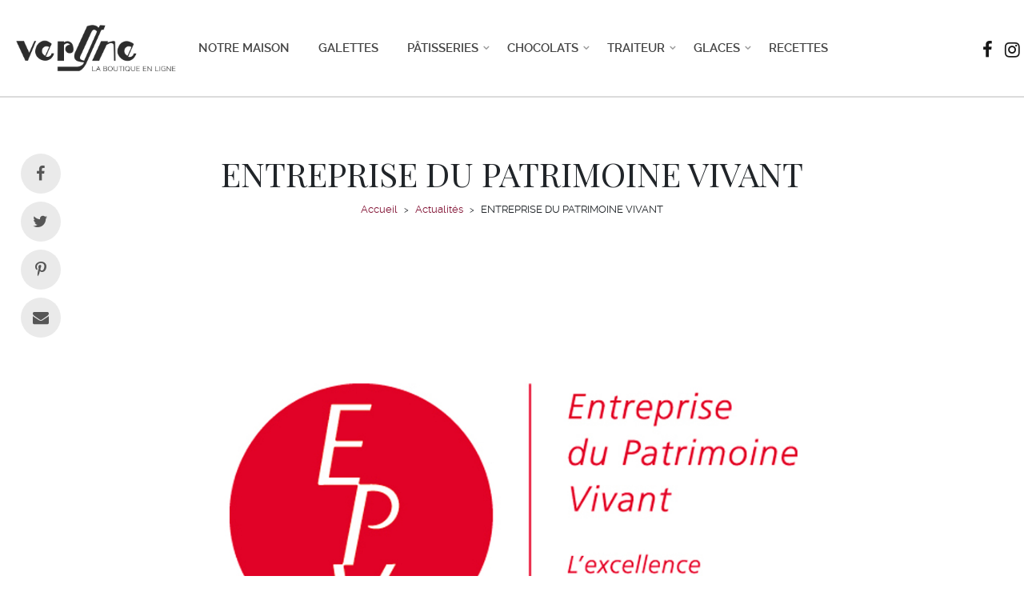

--- FILE ---
content_type: text/html; charset=UTF-8
request_url: https://www.patisserie-vergne.fr/entreprise-du-patrimoine-vivant/
body_size: 40136
content:
<!DOCTYPE html>
<html lang="fr-FR">
<head>
    <meta charset="UTF-8">
    <!--[if IE]>
    <meta http-equiv="X-UA-Compatible" content="IE=edge,chrome=1">
    <![endif]-->
    <meta name="viewport" content="user-scalable=no, width=device-width, initial-scale=1.0" />
    <meta name="apple-mobile-web-app-capable" content="yes" />
    <link rel="profile" href="http://gmpg.org/xfn/11">
    <link rel="pingback" href="https://www.patisserie-vergne.fr/xmlrpc.php">
    <meta name='robots' content='index, follow, max-image-preview:large, max-snippet:-1, max-video-preview:-1' />
	<style>img:is([sizes="auto" i], [sizes^="auto," i]) { contain-intrinsic-size: 3000px 1500px }</style>
	
	<!-- This site is optimized with the Yoast SEO plugin v25.8 - https://yoast.com/wordpress/plugins/seo/ -->
	<title>ENTREPRISE DU PATRIMOINE VIVANT - Vergne</title>
	<link rel="canonical" href="https://www.patisserie-vergne.fr/entreprise-du-patrimoine-vivant/" />
	<meta property="og:locale" content="fr_FR" />
	<meta property="og:type" content="article" />
	<meta property="og:title" content="ENTREPRISE DU PATRIMOINE VIVANT - Vergne" />
	<meta property="og:description" content="Nous sommes très heureux de vous annoncer que le label EPV (Entreprise du Patrimoine Vivant) nous a encore été&hellip;" />
	<meta property="og:url" content="https://www.patisserie-vergne.fr/entreprise-du-patrimoine-vivant/" />
	<meta property="og:site_name" content="Vergne" />
	<meta property="article:published_time" content="2022-04-21T06:00:02+00:00" />
	<meta property="og:image" content="https://www.patisserie-vergne.fr/wp-content/uploads/2022/04/Logo-EPV-1.jpg" />
	<meta property="og:image:width" content="1024" />
	<meta property="og:image:height" content="768" />
	<meta property="og:image:type" content="image/jpeg" />
	<meta name="author" content="Éric Vergne" />
	<meta name="twitter:card" content="summary_large_image" />
	<meta name="twitter:label1" content="Écrit par" />
	<meta name="twitter:data1" content="Éric Vergne" />
	<meta name="twitter:label2" content="Durée de lecture estimée" />
	<meta name="twitter:data2" content="1 minute" />
	<script type="application/ld+json" class="yoast-schema-graph">{"@context":"https://schema.org","@graph":[{"@type":"WebPage","@id":"https://www.patisserie-vergne.fr/entreprise-du-patrimoine-vivant/","url":"https://www.patisserie-vergne.fr/entreprise-du-patrimoine-vivant/","name":"ENTREPRISE DU PATRIMOINE VIVANT - Vergne","isPartOf":{"@id":"https://www.patisserie-vergne.fr/#website"},"primaryImageOfPage":{"@id":"https://www.patisserie-vergne.fr/entreprise-du-patrimoine-vivant/#primaryimage"},"image":{"@id":"https://www.patisserie-vergne.fr/entreprise-du-patrimoine-vivant/#primaryimage"},"thumbnailUrl":"https://www.patisserie-vergne.fr/wp-content/uploads/2022/04/Logo-EPV-1.jpg","datePublished":"2022-04-21T06:00:02+00:00","author":{"@id":"https://www.patisserie-vergne.fr/#/schema/person/2e27fd25ae44f73811ff12e813a79edf"},"breadcrumb":{"@id":"https://www.patisserie-vergne.fr/entreprise-du-patrimoine-vivant/#breadcrumb"},"inLanguage":"fr-FR","potentialAction":[{"@type":"ReadAction","target":["https://www.patisserie-vergne.fr/entreprise-du-patrimoine-vivant/"]}]},{"@type":"ImageObject","inLanguage":"fr-FR","@id":"https://www.patisserie-vergne.fr/entreprise-du-patrimoine-vivant/#primaryimage","url":"https://www.patisserie-vergne.fr/wp-content/uploads/2022/04/Logo-EPV-1.jpg","contentUrl":"https://www.patisserie-vergne.fr/wp-content/uploads/2022/04/Logo-EPV-1.jpg","width":1024,"height":768},{"@type":"BreadcrumbList","@id":"https://www.patisserie-vergne.fr/entreprise-du-patrimoine-vivant/#breadcrumb","itemListElement":[{"@type":"ListItem","position":1,"name":"Accueil","item":"https://www.patisserie-vergne.fr/"},{"@type":"ListItem","position":2,"name":"Actualités","item":"https://www.patisserie-vergne.fr/actualites/"},{"@type":"ListItem","position":3,"name":"ENTREPRISE DU PATRIMOINE VIVANT"}]},{"@type":"WebSite","@id":"https://www.patisserie-vergne.fr/#website","url":"https://www.patisserie-vergne.fr/","name":"Vergne","description":"Délices &amp; Chocolats","potentialAction":[{"@type":"SearchAction","target":{"@type":"EntryPoint","urlTemplate":"https://www.patisserie-vergne.fr/?s={search_term_string}"},"query-input":{"@type":"PropertyValueSpecification","valueRequired":true,"valueName":"search_term_string"}}],"inLanguage":"fr-FR"},{"@type":"Person","@id":"https://www.patisserie-vergne.fr/#/schema/person/2e27fd25ae44f73811ff12e813a79edf","name":"Éric Vergne","image":{"@type":"ImageObject","inLanguage":"fr-FR","@id":"https://www.patisserie-vergne.fr/#/schema/person/image/","url":"https://secure.gravatar.com/avatar/ad53c23aaf6f1633fa5930d09a9f5ae6aeed51ef62438087fb37fa53700cbea3?s=96&d=mm&r=g","contentUrl":"https://secure.gravatar.com/avatar/ad53c23aaf6f1633fa5930d09a9f5ae6aeed51ef62438087fb37fa53700cbea3?s=96&d=mm&r=g","caption":"Éric Vergne"},"url":"https://www.patisserie-vergne.fr/author/patisserie-vergnewanadoo-fr/"}]}</script>
	<!-- / Yoast SEO plugin. -->


<link rel='dns-prefetch' href='//www.patisserie-vergne.fr' />
<link rel='dns-prefetch' href='//fonts.googleapis.com' />
<link rel="alternate" type="application/rss+xml" title="Vergne &raquo; Flux" href="https://www.patisserie-vergne.fr/feed/" />
<link rel="alternate" type="application/rss+xml" title="Vergne &raquo; Flux des commentaires" href="https://www.patisserie-vergne.fr/comments/feed/" />
<script type="text/javascript">
/* <![CDATA[ */
window._wpemojiSettings = {"baseUrl":"https:\/\/s.w.org\/images\/core\/emoji\/16.0.1\/72x72\/","ext":".png","svgUrl":"https:\/\/s.w.org\/images\/core\/emoji\/16.0.1\/svg\/","svgExt":".svg","source":{"concatemoji":"https:\/\/www.patisserie-vergne.fr\/wp-includes\/js\/wp-emoji-release.min.js?ver=6.8.3"}};
/*! This file is auto-generated */
!function(s,n){var o,i,e;function c(e){try{var t={supportTests:e,timestamp:(new Date).valueOf()};sessionStorage.setItem(o,JSON.stringify(t))}catch(e){}}function p(e,t,n){e.clearRect(0,0,e.canvas.width,e.canvas.height),e.fillText(t,0,0);var t=new Uint32Array(e.getImageData(0,0,e.canvas.width,e.canvas.height).data),a=(e.clearRect(0,0,e.canvas.width,e.canvas.height),e.fillText(n,0,0),new Uint32Array(e.getImageData(0,0,e.canvas.width,e.canvas.height).data));return t.every(function(e,t){return e===a[t]})}function u(e,t){e.clearRect(0,0,e.canvas.width,e.canvas.height),e.fillText(t,0,0);for(var n=e.getImageData(16,16,1,1),a=0;a<n.data.length;a++)if(0!==n.data[a])return!1;return!0}function f(e,t,n,a){switch(t){case"flag":return n(e,"\ud83c\udff3\ufe0f\u200d\u26a7\ufe0f","\ud83c\udff3\ufe0f\u200b\u26a7\ufe0f")?!1:!n(e,"\ud83c\udde8\ud83c\uddf6","\ud83c\udde8\u200b\ud83c\uddf6")&&!n(e,"\ud83c\udff4\udb40\udc67\udb40\udc62\udb40\udc65\udb40\udc6e\udb40\udc67\udb40\udc7f","\ud83c\udff4\u200b\udb40\udc67\u200b\udb40\udc62\u200b\udb40\udc65\u200b\udb40\udc6e\u200b\udb40\udc67\u200b\udb40\udc7f");case"emoji":return!a(e,"\ud83e\udedf")}return!1}function g(e,t,n,a){var r="undefined"!=typeof WorkerGlobalScope&&self instanceof WorkerGlobalScope?new OffscreenCanvas(300,150):s.createElement("canvas"),o=r.getContext("2d",{willReadFrequently:!0}),i=(o.textBaseline="top",o.font="600 32px Arial",{});return e.forEach(function(e){i[e]=t(o,e,n,a)}),i}function t(e){var t=s.createElement("script");t.src=e,t.defer=!0,s.head.appendChild(t)}"undefined"!=typeof Promise&&(o="wpEmojiSettingsSupports",i=["flag","emoji"],n.supports={everything:!0,everythingExceptFlag:!0},e=new Promise(function(e){s.addEventListener("DOMContentLoaded",e,{once:!0})}),new Promise(function(t){var n=function(){try{var e=JSON.parse(sessionStorage.getItem(o));if("object"==typeof e&&"number"==typeof e.timestamp&&(new Date).valueOf()<e.timestamp+604800&&"object"==typeof e.supportTests)return e.supportTests}catch(e){}return null}();if(!n){if("undefined"!=typeof Worker&&"undefined"!=typeof OffscreenCanvas&&"undefined"!=typeof URL&&URL.createObjectURL&&"undefined"!=typeof Blob)try{var e="postMessage("+g.toString()+"("+[JSON.stringify(i),f.toString(),p.toString(),u.toString()].join(",")+"));",a=new Blob([e],{type:"text/javascript"}),r=new Worker(URL.createObjectURL(a),{name:"wpTestEmojiSupports"});return void(r.onmessage=function(e){c(n=e.data),r.terminate(),t(n)})}catch(e){}c(n=g(i,f,p,u))}t(n)}).then(function(e){for(var t in e)n.supports[t]=e[t],n.supports.everything=n.supports.everything&&n.supports[t],"flag"!==t&&(n.supports.everythingExceptFlag=n.supports.everythingExceptFlag&&n.supports[t]);n.supports.everythingExceptFlag=n.supports.everythingExceptFlag&&!n.supports.flag,n.DOMReady=!1,n.readyCallback=function(){n.DOMReady=!0}}).then(function(){return e}).then(function(){var e;n.supports.everything||(n.readyCallback(),(e=n.source||{}).concatemoji?t(e.concatemoji):e.wpemoji&&e.twemoji&&(t(e.twemoji),t(e.wpemoji)))}))}((window,document),window._wpemojiSettings);
/* ]]> */
</script>
<style id='wp-emoji-styles-inline-css' type='text/css'>

	img.wp-smiley, img.emoji {
		display: inline !important;
		border: none !important;
		box-shadow: none !important;
		height: 1em !important;
		width: 1em !important;
		margin: 0 0.07em !important;
		vertical-align: -0.1em !important;
		background: none !important;
		padding: 0 !important;
	}
</style>
<link rel='stylesheet' id='wp-block-library-css' href='https://www.patisserie-vergne.fr/wp-includes/css/dist/block-library/style.min.css?ver=6.8.3'  media='all' />
<style id='classic-theme-styles-inline-css' type='text/css'>
/*! This file is auto-generated */
.wp-block-button__link{color:#fff;background-color:#32373c;border-radius:9999px;box-shadow:none;text-decoration:none;padding:calc(.667em + 2px) calc(1.333em + 2px);font-size:1.125em}.wp-block-file__button{background:#32373c;color:#fff;text-decoration:none}
</style>
<style id='global-styles-inline-css' type='text/css'>
:root{--wp--preset--aspect-ratio--square: 1;--wp--preset--aspect-ratio--4-3: 4/3;--wp--preset--aspect-ratio--3-4: 3/4;--wp--preset--aspect-ratio--3-2: 3/2;--wp--preset--aspect-ratio--2-3: 2/3;--wp--preset--aspect-ratio--16-9: 16/9;--wp--preset--aspect-ratio--9-16: 9/16;--wp--preset--color--black: #000000;--wp--preset--color--cyan-bluish-gray: #abb8c3;--wp--preset--color--white: #ffffff;--wp--preset--color--pale-pink: #f78da7;--wp--preset--color--vivid-red: #cf2e2e;--wp--preset--color--luminous-vivid-orange: #ff6900;--wp--preset--color--luminous-vivid-amber: #fcb900;--wp--preset--color--light-green-cyan: #7bdcb5;--wp--preset--color--vivid-green-cyan: #00d084;--wp--preset--color--pale-cyan-blue: #8ed1fc;--wp--preset--color--vivid-cyan-blue: #0693e3;--wp--preset--color--vivid-purple: #9b51e0;--wp--preset--gradient--vivid-cyan-blue-to-vivid-purple: linear-gradient(135deg,rgba(6,147,227,1) 0%,rgb(155,81,224) 100%);--wp--preset--gradient--light-green-cyan-to-vivid-green-cyan: linear-gradient(135deg,rgb(122,220,180) 0%,rgb(0,208,130) 100%);--wp--preset--gradient--luminous-vivid-amber-to-luminous-vivid-orange: linear-gradient(135deg,rgba(252,185,0,1) 0%,rgba(255,105,0,1) 100%);--wp--preset--gradient--luminous-vivid-orange-to-vivid-red: linear-gradient(135deg,rgba(255,105,0,1) 0%,rgb(207,46,46) 100%);--wp--preset--gradient--very-light-gray-to-cyan-bluish-gray: linear-gradient(135deg,rgb(238,238,238) 0%,rgb(169,184,195) 100%);--wp--preset--gradient--cool-to-warm-spectrum: linear-gradient(135deg,rgb(74,234,220) 0%,rgb(151,120,209) 20%,rgb(207,42,186) 40%,rgb(238,44,130) 60%,rgb(251,105,98) 80%,rgb(254,248,76) 100%);--wp--preset--gradient--blush-light-purple: linear-gradient(135deg,rgb(255,206,236) 0%,rgb(152,150,240) 100%);--wp--preset--gradient--blush-bordeaux: linear-gradient(135deg,rgb(254,205,165) 0%,rgb(254,45,45) 50%,rgb(107,0,62) 100%);--wp--preset--gradient--luminous-dusk: linear-gradient(135deg,rgb(255,203,112) 0%,rgb(199,81,192) 50%,rgb(65,88,208) 100%);--wp--preset--gradient--pale-ocean: linear-gradient(135deg,rgb(255,245,203) 0%,rgb(182,227,212) 50%,rgb(51,167,181) 100%);--wp--preset--gradient--electric-grass: linear-gradient(135deg,rgb(202,248,128) 0%,rgb(113,206,126) 100%);--wp--preset--gradient--midnight: linear-gradient(135deg,rgb(2,3,129) 0%,rgb(40,116,252) 100%);--wp--preset--font-size--small: 13px;--wp--preset--font-size--medium: 20px;--wp--preset--font-size--large: 36px;--wp--preset--font-size--x-large: 42px;--wp--preset--spacing--20: 0.44rem;--wp--preset--spacing--30: 0.67rem;--wp--preset--spacing--40: 1rem;--wp--preset--spacing--50: 1.5rem;--wp--preset--spacing--60: 2.25rem;--wp--preset--spacing--70: 3.38rem;--wp--preset--spacing--80: 5.06rem;--wp--preset--shadow--natural: 6px 6px 9px rgba(0, 0, 0, 0.2);--wp--preset--shadow--deep: 12px 12px 50px rgba(0, 0, 0, 0.4);--wp--preset--shadow--sharp: 6px 6px 0px rgba(0, 0, 0, 0.2);--wp--preset--shadow--outlined: 6px 6px 0px -3px rgba(255, 255, 255, 1), 6px 6px rgba(0, 0, 0, 1);--wp--preset--shadow--crisp: 6px 6px 0px rgba(0, 0, 0, 1);}:where(.is-layout-flex){gap: 0.5em;}:where(.is-layout-grid){gap: 0.5em;}body .is-layout-flex{display: flex;}.is-layout-flex{flex-wrap: wrap;align-items: center;}.is-layout-flex > :is(*, div){margin: 0;}body .is-layout-grid{display: grid;}.is-layout-grid > :is(*, div){margin: 0;}:where(.wp-block-columns.is-layout-flex){gap: 2em;}:where(.wp-block-columns.is-layout-grid){gap: 2em;}:where(.wp-block-post-template.is-layout-flex){gap: 1.25em;}:where(.wp-block-post-template.is-layout-grid){gap: 1.25em;}.has-black-color{color: var(--wp--preset--color--black) !important;}.has-cyan-bluish-gray-color{color: var(--wp--preset--color--cyan-bluish-gray) !important;}.has-white-color{color: var(--wp--preset--color--white) !important;}.has-pale-pink-color{color: var(--wp--preset--color--pale-pink) !important;}.has-vivid-red-color{color: var(--wp--preset--color--vivid-red) !important;}.has-luminous-vivid-orange-color{color: var(--wp--preset--color--luminous-vivid-orange) !important;}.has-luminous-vivid-amber-color{color: var(--wp--preset--color--luminous-vivid-amber) !important;}.has-light-green-cyan-color{color: var(--wp--preset--color--light-green-cyan) !important;}.has-vivid-green-cyan-color{color: var(--wp--preset--color--vivid-green-cyan) !important;}.has-pale-cyan-blue-color{color: var(--wp--preset--color--pale-cyan-blue) !important;}.has-vivid-cyan-blue-color{color: var(--wp--preset--color--vivid-cyan-blue) !important;}.has-vivid-purple-color{color: var(--wp--preset--color--vivid-purple) !important;}.has-black-background-color{background-color: var(--wp--preset--color--black) !important;}.has-cyan-bluish-gray-background-color{background-color: var(--wp--preset--color--cyan-bluish-gray) !important;}.has-white-background-color{background-color: var(--wp--preset--color--white) !important;}.has-pale-pink-background-color{background-color: var(--wp--preset--color--pale-pink) !important;}.has-vivid-red-background-color{background-color: var(--wp--preset--color--vivid-red) !important;}.has-luminous-vivid-orange-background-color{background-color: var(--wp--preset--color--luminous-vivid-orange) !important;}.has-luminous-vivid-amber-background-color{background-color: var(--wp--preset--color--luminous-vivid-amber) !important;}.has-light-green-cyan-background-color{background-color: var(--wp--preset--color--light-green-cyan) !important;}.has-vivid-green-cyan-background-color{background-color: var(--wp--preset--color--vivid-green-cyan) !important;}.has-pale-cyan-blue-background-color{background-color: var(--wp--preset--color--pale-cyan-blue) !important;}.has-vivid-cyan-blue-background-color{background-color: var(--wp--preset--color--vivid-cyan-blue) !important;}.has-vivid-purple-background-color{background-color: var(--wp--preset--color--vivid-purple) !important;}.has-black-border-color{border-color: var(--wp--preset--color--black) !important;}.has-cyan-bluish-gray-border-color{border-color: var(--wp--preset--color--cyan-bluish-gray) !important;}.has-white-border-color{border-color: var(--wp--preset--color--white) !important;}.has-pale-pink-border-color{border-color: var(--wp--preset--color--pale-pink) !important;}.has-vivid-red-border-color{border-color: var(--wp--preset--color--vivid-red) !important;}.has-luminous-vivid-orange-border-color{border-color: var(--wp--preset--color--luminous-vivid-orange) !important;}.has-luminous-vivid-amber-border-color{border-color: var(--wp--preset--color--luminous-vivid-amber) !important;}.has-light-green-cyan-border-color{border-color: var(--wp--preset--color--light-green-cyan) !important;}.has-vivid-green-cyan-border-color{border-color: var(--wp--preset--color--vivid-green-cyan) !important;}.has-pale-cyan-blue-border-color{border-color: var(--wp--preset--color--pale-cyan-blue) !important;}.has-vivid-cyan-blue-border-color{border-color: var(--wp--preset--color--vivid-cyan-blue) !important;}.has-vivid-purple-border-color{border-color: var(--wp--preset--color--vivid-purple) !important;}.has-vivid-cyan-blue-to-vivid-purple-gradient-background{background: var(--wp--preset--gradient--vivid-cyan-blue-to-vivid-purple) !important;}.has-light-green-cyan-to-vivid-green-cyan-gradient-background{background: var(--wp--preset--gradient--light-green-cyan-to-vivid-green-cyan) !important;}.has-luminous-vivid-amber-to-luminous-vivid-orange-gradient-background{background: var(--wp--preset--gradient--luminous-vivid-amber-to-luminous-vivid-orange) !important;}.has-luminous-vivid-orange-to-vivid-red-gradient-background{background: var(--wp--preset--gradient--luminous-vivid-orange-to-vivid-red) !important;}.has-very-light-gray-to-cyan-bluish-gray-gradient-background{background: var(--wp--preset--gradient--very-light-gray-to-cyan-bluish-gray) !important;}.has-cool-to-warm-spectrum-gradient-background{background: var(--wp--preset--gradient--cool-to-warm-spectrum) !important;}.has-blush-light-purple-gradient-background{background: var(--wp--preset--gradient--blush-light-purple) !important;}.has-blush-bordeaux-gradient-background{background: var(--wp--preset--gradient--blush-bordeaux) !important;}.has-luminous-dusk-gradient-background{background: var(--wp--preset--gradient--luminous-dusk) !important;}.has-pale-ocean-gradient-background{background: var(--wp--preset--gradient--pale-ocean) !important;}.has-electric-grass-gradient-background{background: var(--wp--preset--gradient--electric-grass) !important;}.has-midnight-gradient-background{background: var(--wp--preset--gradient--midnight) !important;}.has-small-font-size{font-size: var(--wp--preset--font-size--small) !important;}.has-medium-font-size{font-size: var(--wp--preset--font-size--medium) !important;}.has-large-font-size{font-size: var(--wp--preset--font-size--large) !important;}.has-x-large-font-size{font-size: var(--wp--preset--font-size--x-large) !important;}
:where(.wp-block-post-template.is-layout-flex){gap: 1.25em;}:where(.wp-block-post-template.is-layout-grid){gap: 1.25em;}
:where(.wp-block-columns.is-layout-flex){gap: 2em;}:where(.wp-block-columns.is-layout-grid){gap: 2em;}
:root :where(.wp-block-pullquote){font-size: 1.5em;line-height: 1.6;}
</style>
<link rel='stylesheet' id='contact-form-7-css' href='https://www.patisserie-vergne.fr/wp-content/plugins/contact-form-7/includes/css/styles.css?ver=6.1.1'  media='all' />
<style id='woocommerce-inline-inline-css' type='text/css'>
.woocommerce form .form-row .required { visibility: visible; }
</style>
<link rel='stylesheet' id='lahfb-frontend-styles-css' href='https://www.patisserie-vergne.fr/wp-content/plugins/lastudio-header-footer-builders/assets/src/frontend/header-builder.css?ver=1.0.3'  media='all' />
<link rel='stylesheet' id='brands-styles-css' href='https://www.patisserie-vergne.fr/wp-content/plugins/woocommerce/assets/css/brands.css?ver=10.1.3'  media='all' />
<link rel='stylesheet' id='font-awesome-css' href='https://www.patisserie-vergne.fr/wp-content/themes/zuka/assets/css/font-awesome.min.css?ver=1.0'  media='all' />
<style id='font-awesome-inline-css' type='text/css'>
@font-face{
                font-family: 'FontAwesome';
                src: url('//www.patisserie-vergne.fr/wp-content/themes/zuka/assets/fonts/fontawesome-webfont.eot');
                src: url('//www.patisserie-vergne.fr/wp-content/themes/zuka/assets/fonts/fontawesome-webfont.eot') format('embedded-opentype'),
                     url('//www.patisserie-vergne.fr/wp-content/themes/zuka/assets/fonts/fontawesome-webfont.woff2') format('woff2'),
                     url('//www.patisserie-vergne.fr/wp-content/themes/zuka/assets/fonts/fontawesome-webfont.woff') format('woff'),
                     url('//www.patisserie-vergne.fr/wp-content/themes/zuka/assets/fonts/fontawesome-webfont.ttf') format('truetype'),
                     url('//www.patisserie-vergne.fr/wp-content/themes/zuka/assets/fonts/fontawesome-webfont.svg') format('svg');
                font-weight:normal;
                font-style:normal
            }
</style>
<link rel='stylesheet' id='animate-css-css' href='https://www.patisserie-vergne.fr/wp-content/themes/zuka/assets/css/animate.min.css?ver=1.0'  media='all' />
<link rel='stylesheet' id='zuka-theme-css' href='https://www.patisserie-vergne.fr/wp-content/themes/zuka/style.css?ver=1.0'  media='all' />
<style id='zuka-theme-inline-css' type='text/css'>
.site-loading .la-image-loading {opacity: 1;visibility: visible}.la-image-loading.spinner-custom .content {width: 100px;margin-top: -50px;height: 100px;margin-left: -50px;text-align: center}.la-image-loading.spinner-custom .content img {width: auto;margin: 0 auto}.site-loading #page.site {opacity: 0;transition: all .3s ease-in-out}#page.site {opacity: 1}.la-image-loading {opacity: 0;position: fixed;z-index: 999999;left: 0;top: 0;right: 0;bottom: 0;background: #fff;overflow: hidden;transition: all .3s ease-in-out;-webkit-transition: all .3s ease-in-out;visibility: hidden}.la-image-loading .content {position: absolute;width: 50px;height: 50px;top: 50%;left: 50%;margin-left: -25px;margin-top: -25px}.la-loader.spinner1 {width: 40px;height: 40px;margin: 5px;display: block;box-shadow: 0 0 20px 0 rgba(0, 0, 0, 0.15);-webkit-box-shadow: 0 0 20px 0 rgba(0, 0, 0, 0.15);-webkit-animation: la-rotateplane 1.2s infinite ease-in-out;animation: la-rotateplane 1.2s infinite ease-in-out;border-radius: 3px;-moz-border-radius: 3px;-webkit-border-radius: 3px}.la-loader.spinner2 {width: 40px;height: 40px;margin: 5px;box-shadow: 0 0 20px 0 rgba(0, 0, 0, 0.15);-webkit-box-shadow: 0 0 20px 0 rgba(0, 0, 0, 0.15);border-radius: 100%;-webkit-animation: la-scaleout 1.0s infinite ease-in-out;animation: la-scaleout 1.0s infinite ease-in-out}.la-loader.spinner3 {margin: 15px 0 0 -10px;width: 70px;text-align: center}.la-loader.spinner3 [class*="bounce"] {width: 18px;height: 18px;box-shadow: 0 0 20px 0 rgba(0, 0, 0, 0.15);-webkit-box-shadow: 0 0 20px 0 rgba(0, 0, 0, 0.15);border-radius: 100%;display: inline-block;-webkit-animation: la-bouncedelay 1.4s infinite ease-in-out;animation: la-bouncedelay 1.4s infinite ease-in-out;-webkit-animation-fill-mode: both;animation-fill-mode: both}.la-loader.spinner3 .bounce1 {-webkit-animation-delay: -.32s;animation-delay: -.32s}.la-loader.spinner3 .bounce2 {-webkit-animation-delay: -.16s;animation-delay: -.16s}.la-loader.spinner4 {margin: 5px;width: 40px;height: 40px;text-align: center;-webkit-animation: la-rotate 2.0s infinite linear;animation: la-rotate 2.0s infinite linear}.la-loader.spinner4 [class*="dot"] {width: 60%;height: 60%;display: inline-block;position: absolute;top: 0;border-radius: 100%;-webkit-animation: la-bounce 2.0s infinite ease-in-out;animation: la-bounce 2.0s infinite ease-in-out;box-shadow: 0 0 20px 0 rgba(0, 0, 0, 0.15);-webkit-box-shadow: 0 0 20px 0 rgba(0, 0, 0, 0.15)}.la-loader.spinner4 .dot2 {top: auto;bottom: 0;-webkit-animation-delay: -1.0s;animation-delay: -1.0s}.la-loader.spinner5 {margin: 5px;width: 40px;height: 40px}.la-loader.spinner5 div {width: 33%;height: 33%;float: left;-webkit-animation: la-cubeGridScaleDelay 1.3s infinite ease-in-out;animation: la-cubeGridScaleDelay 1.3s infinite ease-in-out}.la-loader.spinner5 div:nth-child(1), .la-loader.spinner5 div:nth-child(5), .la-loader.spinner5 div:nth-child(9) {-webkit-animation-delay: .2s;animation-delay: .2s}.la-loader.spinner5 div:nth-child(2), .la-loader.spinner5 div:nth-child(6) {-webkit-animation-delay: .3s;animation-delay: .3s}.la-loader.spinner5 div:nth-child(3) {-webkit-animation-delay: .4s;animation-delay: .4s}.la-loader.spinner5 div:nth-child(4), .la-loader.spinner5 div:nth-child(8) {-webkit-animation-delay: .1s;animation-delay: .1s}.la-loader.spinner5 div:nth-child(7) {-webkit-animation-delay: 0s;animation-delay: 0s}@-webkit-keyframes la-rotateplane {0% {-webkit-transform: perspective(120px)}50% {-webkit-transform: perspective(120px) rotateY(180deg)}100% {-webkit-transform: perspective(120px) rotateY(180deg) rotateX(180deg)}}@keyframes la-rotateplane {0% {transform: perspective(120px) rotateX(0deg) rotateY(0deg)}50% {transform: perspective(120px) rotateX(-180.1deg) rotateY(0deg)}100% {transform: perspective(120px) rotateX(-180deg) rotateY(-179.9deg)}}@-webkit-keyframes la-scaleout {0% {-webkit-transform: scale(0)}100% {-webkit-transform: scale(1);opacity: 0}}@keyframes la-scaleout {0% {transform: scale(0);-webkit-transform: scale(0)}100% {transform: scale(1);-webkit-transform: scale(1);opacity: 0}}@-webkit-keyframes la-bouncedelay {0%, 80%, 100% {-webkit-transform: scale(0)}40% {-webkit-transform: scale(1)}}@keyframes la-bouncedelay {0%, 80%, 100% {transform: scale(0)}40% {transform: scale(1)}}@-webkit-keyframes la-rotate {100% {-webkit-transform: rotate(360deg)}}@keyframes la-rotate {100% {transform: rotate(360deg);-webkit-transform: rotate(360deg)}}@-webkit-keyframes la-bounce {0%, 100% {-webkit-transform: scale(0)}50% {-webkit-transform: scale(1)}}@keyframes la-bounce {0%, 100% {transform: scale(0)}50% {transform: scale(1)}}@-webkit-keyframes la-cubeGridScaleDelay {0% {-webkit-transform: scale3d(1, 1, 1)}35% {-webkit-transform: scale3d(0, 0, 1)}70% {-webkit-transform: scale3d(1, 1, 1)}100% {-webkit-transform: scale3d(1, 1, 1)}}@keyframes la-cubeGridScaleDelay {0% {transform: scale3d(1, 1, 1)}35% {transform: scale3d(0, 0, 1)}70% {transform: scale3d(1, 1, 1)}100% {transform: scale3d(1, 1, 1)}}.la-loader.spinner1, .la-loader.spinner2, .la-loader.spinner3 [class*="bounce"], .la-loader.spinner4 [class*="dot"], .la-loader.spinner5 div{background-color: #851839}.show-when-logged{display: none !important}.section-page-header{color: rgba(0,0,0,0.7);background-repeat: repeat;background-position: left top}.section-page-header .page-title{color: #262626}.section-page-header a{color: rgba(0,0,0,0.7)}.section-page-header a:hover{color: #cf987e}.section-page-header .page-header-inner{padding-top: 25px;padding-bottom: 25px}@media(min-width: 768px){.section-page-header .page-header-inner{padding-top: 25px;padding-bottom: 25px}}@media(min-width: 992px){.section-page-header .page-header-inner{padding-top: 40px;padding-bottom: 40px}}@media(min-width: 1440px){.section-page-header .page-header-inner{padding-top: 20px;padding-bottom: 20px}}.site-main{}body.zuka-body{font-size: 14px;background-repeat: repeat;background-position: left top}body.zuka-body.body-boxed #page.site{width: 1230px;max-width: 100%;margin-left: auto;margin-right: auto;background-repeat: repeat;background-position: left top}body.zuka-body.body-boxed .site-header .site-header-inner{max-width: 1230px}body.zuka-body.body-boxed .site-header.is-sticky .site-header-inner{left: calc( (100% - 1230px)/2 );left: -webkit-calc( (100% - 1230px)/2 )}#masthead_aside,.site-header .site-header-inner{background-repeat: repeat;background-position: left top;background-attachment: scroll;background-color: #fff}.enable-header-transparency .site-header:not(.is-sticky) .site-header-inner{background-repeat: repeat;background-position: left top;background-attachment: scroll;background-color: rgba(0,0,0,0)}.footer-top{background-repeat: repeat;background-position: left top;background-color: #2d2d2d;padding-top:50px;padding-bottom:10px}.open-newsletter-popup .lightcase-inlineWrap{background-repeat: repeat;background-position: left top}.header-v6 #masthead_aside .mega-menu > li > a,.header-v7 #header_aside .mega-menu > li > a,.site-main-nav .main-menu > li > a{font-size: 16px}.mega-menu .popup{font-size: 12px}.mega-menu .mm-popup-wide .inner > ul.sub-menu > li li > a,.mega-menu .mm-popup-narrow li.menu-item > a{font-size: 12px}.mega-menu .mm-popup-wide .inner > ul.sub-menu > li > a{font-size: 13px}.site-header .site-branding a{height: 100px;line-height: 100px}.site-header .header-component-inner{padding-top: 30px;padding-bottom: 30px}.site-header .header-main .la_com_action--dropdownmenu .menu,.site-header .mega-menu > li > .popup{margin-top: 50px}.site-header .header-main .la_com_action--dropdownmenu:hover .menu,.site-header .mega-menu > li:hover > .popup{margin-top: 30px}.site-header.is-sticky .site-branding a{height: 80px;line-height: 80px}.site-header.is-sticky .header-component-inner{padding-top: 20px;padding-bottom: 20px}.site-header.is-sticky .header-main .la_com_action--dropdownmenu .menu,.site-header.is-sticky .mega-menu > li > .popup{margin-top: 40px}.site-header.is-sticky .header-main .la_com_action--dropdownmenu:hover .menu,.site-header.is-sticky .mega-menu > li:hover > .popup{margin-top: 20px}@media(max-width: 1300px) and (min-width: 992px){.site-header .site-branding a{height: 100px;line-height: 100px}.site-header .header-component-inner{padding-top: 30px;padding-bottom: 30px}.site-header .header-main .la_com_action--dropdownmenu .menu,.site-header .mega-menu > li > .popup{margin-top: 50px}.site-header .header-main .la_com_action--dropdownmenu:hover .menu,.site-header .mega-menu > li:hover > .popup{margin-top: 30px}.site-header.is-sticky .site-branding a{height: 80px;line-height: 80px}.site-header.is-sticky .header-component-inner{padding-top: 20px;padding-bottom: 20px}.site-header.is-sticky .header-main .la_com_action--dropdownmenu .menu,.site-header.is-sticky .mega-menu > li > .popup{margin-top: 40px}.site-header.is-sticky .header-main .la_com_action--dropdownmenu:hover .menu,.site-header.is-sticky .mega-menu > li:hover > .popup{margin-top: 20px}}@media(max-width: 991px){.site-header-mobile .site-branding a{height: 70px;line-height: 70px}.site-header-mobile .header-component-inner{padding-top: 15px;padding-bottom: 15px}.site-header-mobile.is-sticky .site-branding a{height: 70px;line-height: 70px}.site-header-mobile.is-sticky .header-component-inner{padding-top: 15px;padding-bottom: 15px}}.header-v5 #masthead_aside{background-repeat: repeat;background-position: left top;background-attachment: scroll;background-color: #fff}.header-v5.enable-header-transparency #masthead_aside{background-repeat: repeat;background-position: left top;background-attachment: scroll;background-color: rgba(0,0,0,0)}.widget_recent_entries .pr-item .pr-item--right a, .heading-header-2 span, .showposts-loop .entry-title, .showposts-loop.grid-slider .loop__item__info .entry-title, .showposts-loop.grid-6 .loop__item__info .entry-title, .showposts-loop.grid-4 .loop__item__info .entry-title, .single_post_item--title .entry-title, .single_post_quote_wrap .quote-wrapper .format-content, .la_testimonials--style-2 .loop__item__desc, .la_testimonials--style-3 .loop__item__desc, .la_testimonials--style-4 .loop__item__desc, .la_testimonials--style-5 .loop__item__desc, .la_testimonials--style-7 .loop__item__desc, .la_testimonials--style-9 .loop__item__desc, .la-sc-icon-boxes.icon-type-number .type-number, .member--style-1 .loop__item__meta, .member--style-2 .member__item__role, .la-newsletter-popup h4, .la-blockquote.style-2 p, .la-blockquote.style-3 p, .products-grid-3 .product_item--info .product_item--title, .home_06_tab_product .vc_tta-tabs-list li a, blockquote:not(.la-blockquote),.la_testimonials--style-1 .loop__item__desc,.la_testimonials--style-1 .testimonial_item--role,.la_testimonials--style-8 .loop__item__desc,.elm-countdown.elm-countdown-style-3 .countdown-period,.elm-countdown.elm-countdown-style-4 .countdown-period,.la-blockquote.style-4 p,.three-font-family,.highlight-font-family {font-family: "Playfair Display", "Helvetica Neue", Arial, sans-serif}h1,.h1, h2,.h2, h3,.h3, h4,.h4, h5,.h5, h6,.h6, .la-service-box.service-type-3 .b-title1, .heading-font-family {font-family: "Playfair Display", "Helvetica Neue", Arial, sans-serif}body, .heading-header-2 span span, .la-blockquote.style-1 footer, .blog-custom-home-10 .showposts-loop .loop__item__info .entry-title, blockquote:not(.la-blockquote) cite {font-family: "Libre Franklin", "Helvetica Neue", Arial, sans-serif}.background-color-primary, .slick__nav_style1 .slick-slider .slick-arrow:hover, .item--link-overlay:before, .slick-arrow.circle-border:hover, .lahfb-nav-wrap #nav > li.menu-item > a:before, .lahfb-nav-wrap #nav li.mega ul.sub-menu ul.mm-mega-ul > li > a:before, .lahfb-header-woo-cart-toggle .la-cart-modal-icon .header-cart-count-icon, #lastudio-header-builder .search-icon-primary.lahfb-search form:before, .dl-menu .tip.hot,.mega-menu .tip.hot,.menu .tip.hot, .showposts-loop.grid-slider .btn-readmore:hover, .comment-form .form-submit input:hover, .la_testimonials--style-4 .loop__item__desc:after, .pf-default.pf-style-1 .loop__item__info:after, .pf-default.pf-style-2 .loop__item__info, .pf-default.pf-style-4 .loop__item__info:after, .pf-default.pf-style-5 .loop__item__thumbnail--linkoverlay:before, .member--style-3 .member__item .item--social a:hover, .member--style-3 .loop__item__info2 .loop__item__meta:before, .member--style-4 .loop__item__thumbnail .item--social a:hover, .member--style-7 .loop__item__thumbnail .item--social a:hover, .pricing.style-1:hover .pricing__action a, .pricing.style-4:hover .pricing__action a, .pricing.style-5:hover .pricing__action a, .la-banner-box .banner--btn:hover, .woocommerce > .return-to-shop .button:hover, .la-newsletter-popup .yikes-easy-mc-form .yikes-easy-mc-submit-button:hover, .la_hotspot_sc[data-style="color_pulse"] .la_hotspot, .la_hotspot_sc .la_hotspot_wrap .nttip, .single-release-content .lastudio-release-buttons .lastudio-release-button a, .social-media-link.style-round a:hover, .social-media-link.style-square a:hover, .social-media-link.style-circle a:hover, .social-media-link.style-outline a:hover, .social-media-link.style-circle-outline a:hover, .wpcf7-submit:hover, .la-timeline-wrap.style-1 .timeline-block .timeline-dot, .product_item--info .elm-countdown .countdown-row, .products-list .product_item .product_item--thumbnail .product_item--action .quickview:hover,.products-list.products-list-special_1 .product_item--info .button:hover,.products-grid-3 .product_item_thumbnail_action .button:hover,.products-grid-2 .product_item_thumbnail_action .button:hover,.products-grid-1 .product_item_thumbnail_action .button:hover, .products-grid-3 .product_item_thumbnail_action .button.ajax_add_to_cart:hover, .products-grid-2 .product_item--action .button.add_to_cart_button, .woocommerce.special_offers .product_item--info .la-custom-badge, .la-woo-product-gallery > .woocommerce-product-gallery__trigger, .product--summary .single_add_to_cart_button:hover, .product--summary .add_compare:hover,.product--summary .add_wishlist:hover, .woocommerce-MyAccount-navigation li:hover a, .woocommerce-MyAccount-navigation li.is-active a, .registration-form .button, .socials-color a:hover, .home_05_banner_06.la-banner-box .banner--btn,.home_05_banner_3.la-banner-box .banner--btn,.home_05_banner_1.la-banner-box .banner--btn, .home_04_banner_slider_01 .slick-slider .slick-arrow:hover, .home_04_banner_slider_02 .slick-slider .slick-arrow:hover, .title-custom-deal, .heading_custom_blog_popular, .page-links > span:not(.page-links-title), .page-links > a:hover, .la-custom-badge, .calendar_wrap #today {background-color: #851839}.background-color-secondary, .la-pagination ul .page-numbers.current, .la-pagination ul .page-numbers:hover, .slick-slider .slick-dots button, .wc-toolbar .wc-ordering ul li:hover a, .wc-toolbar .wc-ordering ul li.active a, .widget_layered_nav.widget_layered_nav--borderstyle li:hover a, .widget_layered_nav.widget_layered_nav--borderstyle li.active a, .comment-form .form-submit input, .pf-default.pf-style-3 .loop__item__info:after, .pricing.style-1 .pricing__action a, .woocommerce > .return-to-shop .button, .la-newsletter-popup .yikes-easy-mc-form .yikes-easy-mc-submit-button, .single-release-content .lastudio-release-buttons .lastudio-release-button a:hover, .social-media-link.style-round a, .social-media-link.style-square a, .social-media-link.style-circle a, .product--summary .single_add_to_cart_button {background-color: #0a0101}.background-color-secondary, .socials-color a {background-color: #9d9d9d}.background-color-body {background-color: rgba(0,0,0,0.7)}.background-color-border, .showposts-loop.showposts-list.list-2 .loop__item__meta__middle:before, .custom-product-wrap .block_heading--title span:after {background-color: #e8e8e8}.showposts-loop.grid-slider .loop__item__inner, .la-woo-thumbs .la-thumb.slick-current.slick-active, #navigation_carousel_home1 button:hover {background-color: #262626}.la__tta .tab--2 .vc_tta-tabs-list li a:hover, .la__tta .tab--2 .vc_tta-tabs-list .vc_active a,.products-list.products-list-special_1 .product_item--info .elm-countdown .countdown-row, .home_09_banner_top.la-banner-box .banner--btn:hover {background-color: #0A9400}.home_05_banner_2.la-banner-box .banner--btn {background-color: #1C34AE}a:hover, .elm-loadmore-ajax a:hover, .search-form .search-button:hover, .slick-slider .slick-dots li:hover span,.slick-slider .slick-dots .slick-active span, .slick-slider .slick-arrow:hover,.la-slick-nav .slick-arrow:hover, .vertical-style ul li:hover a, .vertical-style ul li.active a, .widget.widget_product_tag_cloud a.active,.widget.widget_product_tag_cloud .active a,.widget.product-sort-by .active a,.widget.widget_layered_nav .active a,.widget.la-price-filter-list .active a, .product_list_widget a:hover, .lahfb-wrap .lahfb-nav-wrap #nav li.current ul li a:hover,.lahfb-wrap .lahfb-nav-wrap #nav ul.sub-menu li.current > a,.lahfb-wrap .lahfb-nav-wrap #nav ul li.menu-item:hover > a, #header_aside .btn-aside-toggle:hover, .dl-menu .tip.hot .tip-arrow:before,.mega-menu .tip.hot .tip-arrow:before,.menu .tip.hot .tip-arrow:before, .site-footer .social-media-link.style-default a i:hover, .showposts-loop.showposts-list .btn-readmore:hover, .showposts-loop.showposts-list.list-2 .loop__item__meta__top, .showposts-loop.showposts-list.list-3 .blog_item--category-link, .showposts-loop.grid-slider .loop__item__meta__top, .showposts-loop.grid-6 .loop__item__meta__top, .showposts-loop.grid-4 .loop__item__meta__top, .showposts-loop.grid-6 .btn-readmore:hover, .showposts-loop.grid-4 .btn-readmore:hover, .showposts-loop.grid-5 .loop__item__meta__top, .single-post-detail .loop__item__termlink, .post-navigation .nav-links .blog_pn_nav-text:hover,.post-navigation .nav-links .blog_pn_nav-title:hover, .la_testimonials--style-2 .entry-title, .la_testimonials--style-3 .entry-title, ul.list-icon-checked li:before,ol.list-icon-checked li:before,.list-icon-checked .wpb_wrapper > ol li:before,.list-icon-checked .wpb_wrapper > ul li:before, ul.list-icon-checked2 li:before,ol.list-icon-checked2 li:before,.list-icon-checked2 .wpb_wrapper > ol li:before,.list-icon-checked2 .wpb_wrapper > ul li:before, ul.list-icon-dots li:before,ol.list-icon-dots li:before,.list-icon-dots .wpb_wrapper > ol li:before,.list-icon-dots .wpb_wrapper > ul li:before, .ul_list__margin ul li:before, .vc_custom_heading.heading__button a:hover, .vc_custom_heading.heading__button2 a:hover, .member--style-3 .member__item .entry-title a:hover, .member--style-5 .entry-title, .member--style-7 .loop__item__meta, .wpb-js-composer .la__tta .vc_active .vc_tta-panel-heading .vc_tta-panel-title, .la__tta .tab--5 .elm-loadmore-ajax a:hover, .la__ttaac > .vc_tta.accordion--1 .vc_tta-panel.vc_active .vc_tta-title-text, .la-service-box.service-type-4 .box-inner:hover .b-title1, .easy_mc__style1 .yikes-easy-mc-form .yikes-easy-mc-submit-button:hover, .easy_mc__style3 .yikes-easy-mc-form .yikes-easy-mc-submit-button:hover, .la-lists-icon .la-sc-icon-item > span, ul.list-dots.primary > li:before,ul.list-checked.primary > li:before, body .vc_toggle.vc_toggle_default.vc_toggle_active .vc_toggle_title h4, .la-timeline-wrap.style-1 .timeline-block .timeline-subtitle, .product_item--thumbnail .elm-countdown .countdown-amount, .product_item .price ins, .product--summary .social--sharing a:hover, .cart-collaterals .woocommerce-shipping-calculator .button:hover,.cart-collaterals .la-coupon .button:hover, #customer_login .woocommerce-privacy-policy-text a, p.lost_password, .home_01_banner_slide .la-banner-box .banner--btn:hover, .home_03_banner_style.la-banner-box .banner--btn:hover, .home_05_box_product_top .products-grid .product_item .price .amount, .home_04_banner_slider_01 .slick-slider .slick-arrow:hover, .home_04_banner_slider_02 .slick-slider .slick-arrow:hover, .header-vdefault .loop__item__meta__top .loop__item__termlink a {color: #851839}.text-color-primary {color: #851839 !important}.slick-arrow.circle-border:hover, .swatch-wrapper:hover, .swatch-wrapper.selected, .showposts-loop.grid-slider .btn-readmore:hover, .vc_custom_heading.heading__button a:hover, .member--style-2 .loop__item__thumbnail:after, .la__tta .tab--5 .elm-loadmore-ajax a:hover, .la-banner-box .banner--btn:hover, .la-service-box.service-type-4 .box-inner:hover, .social-media-link.style-outline a:hover, .social-media-link.style-circle-outline a:hover, .products-list.products-list-special_1 > li.product_item:nth-child(1) .product_item--info .add_to_cart_button:hover, .products-grid-3 .product_item_thumbnail_action .button.ajax_add_to_cart:hover, .products-grid-2 .product_item--action .button.add_to_cart_button, .home_05_banner_06.la-banner-box .banner--btn,.home_05_banner_3.la-banner-box .banner--btn,.home_05_banner_1.la-banner-box .banner--btn, .home_10_banner_top.la-banner-box .banner--btn:hover {border-color: #851839}.border-color-primary {border-color: #851839 !important}.border-top-color-primary {border-top-color: #851839 !important}.border-bottom-color-primary {border-bottom-color: #851839 !important}.border-left-color-primary {border-left-color: #851839 !important}.border-right-color-primary {border-right-color: #851839 !important}.text-color-six {color: #1C34AE !important}.home_05_banner_2.la-banner-box .banner--btn {border-color: #1C34AE}.border-color-six {border-color: #1C34AE !important}.border-top-color-six {border-top-color: #1C34AE !important}.border-bottom-color-six {border-bottom-color: #1C34AE !important}.border-left-color-six {border-left-color: #1C34AE !important}.border-right-color-six {border-right-color: #1C34AE !important}.text-color-five {color: #4C3891 !important}.border-color-five {border-color: #4C3891 !important}.border-top-color-five {border-top-color: #4C3891 !important}.border-bottom-color-five {border-bottom-color: #4C3891 !important}.border-left-color-five {border-left-color: #4C3891 !important}.border-right-color-five {border-right-color: #4C3891 !important}.box-banner:hover .b-title {color: #0A9400}.text-color-four {color: #0A9400 !important}.la__tta .tab--2 .vc_tta-tabs-list li a:hover, .la__tta .tab--2 .vc_tta-tabs-list .vc_active a, .home_09_banner_top.la-banner-box .banner--btn:hover {border-color: #0A9400}.border-color-four {border-color: #0A9400 !important}.border-top-color-four {border-top-color: #0A9400 !important}.border-bottom-color-four {border-bottom-color: #0A9400 !important}.border-left-color-four {border-left-color: #0A9400 !important}.border-right-color-four {border-right-color: #0A9400 !important}.woocommerce-message,.woocommerce-error,.woocommerce-info, .form-row label, .wc-toolbar .woocommerce-result-count,.wc-toolbar .wc-view-toggle .active, .wc-toolbar .wc-view-count li.active, div.quantity, .widget_recent_entries .pr-item .pr-item--right a:not(:hover), .widget_recent_comments li.recentcomments a, .product_list_widget a, .product_list_widget .amount, .sf-fields .search-field:focus, #header_aside .btn-aside-toggle, .widget.widget_product_tag_cloud .tagcloud, .sidebar-inner .dokan-category-menu #cat-drop-stack > ul li.parent-cat-wrap, .showposts-loop .loop__item__meta--footer, .author-info__name,.author-info__link, .post-navigation .blog_pn_nav-title, .post-navigation .blog_pn_nav-text, .commentlist .comment-meta .comment-author, .woocommerce-Reviews .woocommerce-review__author, .woocommerce-Reviews .woocommerce-Reviews-title,.comments-container .comments-title h3,.comment-respond .comment-reply-title, .portfolio-nav, .pf-info-wrapper .pf-info-label, .pf-info-wrapper .social--sharing a:hover, .la_testimonials--style-1 .loop__item__desc, .la_testimonials--style-2 .testimonial_item, .la_testimonials--style-3 .loop__item__desc, .la_testimonials--style-4, .la_testimonials--style-6 .entry-title, .la_testimonials--style-6 .testimonial_item--role, .la_testimonials--style-7 .loop__item__inner, .la_testimonials--style-9 .loop__item__inner2, .la_testimonials--style-10 .loop__item__inner2, .ib-link-read_more .icon-boxes-inner > a:not(:hover), .vc_custom_heading.heading__button a, .vc_custom_heading.heading__button2 a, .vc_custom_heading.heading__button_intab a, .pf-default.pf-style-6 .loop__item__info, .pf-special.pf-style-1 .loop__item__info, .member--style-2 .member__item__role, .member--style-3 .member__item .item--social, .member--style-5 .loop__item__info, .pricing.style-2 .pricing__price-box, .pricing.style-3 .pricing__title, .pricing.style-3 .pricing__price-box, .elm-countdown.elm-countdown-style-1 .countdown-amount, .elm-countdown.elm-countdown-style-3 .countdown-amount, .elm-countdown.elm-countdown-style-4, .la__tta .tab--3 .vc_tta-tabs-list .vc_active a, .la__tta .tab--4 .vc_tta-tabs-list .vc_active a, .la__tta .tab--5 .vc_tta-tabs-list .vc_active a, .la-service-box.service-type-1 .banner--info, .la-service-box.service-type-3 .b-title1, .la-service-box.service-type-4 .b-title1, .la-service-box.service-type-5, .easy_mc__style1 .yikes-easy-mc-form .yikes-easy-mc-email:focus, .easy_mc__style3 .yikes-easy-mc-form .yikes-easy-mc-submit-button, .single-release-content .release-info-container .release-meta-container strong, .la-blockquote.style-4, .la-blockquote.style-3, ul.list-dots.secondary > li:before,ul.list-checked.secondary > li:before, .product_item .price > .amount, .products-list .product_item .price, .products-list .product_item .product_item--info .add_compare,.products-list .product_item .product_item--info .add_wishlist, .products-list-mini .product_item .price, .products-list .product_item .product_item--thumbnail .product_item--action .quickview,.products-list.products-list-special_1 .product_item--info .button,.products-grid-3 .product_item_thumbnail_action .button,.products-grid-2 .product_item_thumbnail_action .button,.products-grid-1 .product_item_thumbnail_action .button, .la-woo-thumbs .slick-arrow, .product--summary .entry-summary > .stock.in-stock, .product--summary .product-nextprev, .product--summary .single-price-wrapper .price ins .amount,.product--summary .single-price-wrapper .price > .amount, .product--summary .product_meta, .product--summary .product_meta_sku_wrapper, .product--summary .product-share-box, .product--summary .group_table td, .product--summary .variations td, .product--summary .add_compare,.product--summary .add_wishlist, .wc-tabs li:hover > a,.wc-tabs li.active > a, .wc-tab .wc-tab-title, #tab-description .tab-content, .shop_table td.product-price,.shop_table td.product-subtotal, .cart-collaterals .shop_table, .cart-collaterals .woocommerce-shipping-calculator .button,.cart-collaterals .la-coupon .button, .woocommerce > p.cart-empty, table.woocommerce-checkout-review-order-table, .wc_payment_methods .wc_payment_method label, .woocommerce-order ul strong, .blog-main-loop__btn-loadmore {color: #0a0101}.text-color-secondary {color: #0a0101 !important}input:focus, select:focus, textarea:focus, .vc_custom_heading.heading__button_intab a:hover, .la__tta .tab--4 .vc_tta-tabs-list .vc_active .vc_tta-title-text, .la__tta .tab--5 .vc_tta-tabs-list .vc_active .vc_tta-title-text {border-color: #0a0101}.border-color-secondary {border-color: #0a0101 !important}.border-top-color-secondary {border-top-color: #0a0101 !important}.border-bottom-color-secondary {border-bottom-color: #0a0101 !important}.border-left-color-secondary {border-left-color: #0a0101 !important}.border-right-color-secondary {border-right-color: #0a0101 !important}h1,.h1, h2,.h2, h3,.h3, h4,.h4, h5,.h5, h6,.h6, table th, .slick-arrow.circle-border i, .sidebar-inner ul.menu li, .sidebar-inner .dokan-category-menu .widget-title, .site-footer .social-media-link.style-default a i, .single-post-detail .showposts-excerpt, .post-navigation .nav-links a, .elm-countdown.elm-countdown-style-2 .countdown-section, .la__tta .tab--1 .vc_tta-tabs-list .vc_active a, .la__tta .tab--5 .elm-loadmore-ajax a, .la-banner-box .banner--btn, .easy_mc__style1 .yikes-easy-mc-form .yikes-easy-mc-submit-button, .product--summary .social--sharing a, .wc_tabs_at_bottom .wc-tabs li.active > a, .extradiv-after-frm-cart, .home_03_banner_style.la-banner-box .banner--btn, .home_05_box_product_top .products-grid .product_item .price del .amount, .home_05_box_product_top .product_item--thumbnail .elm-countdown .countdown-section .countdown-amount, .home_05_banner_05.la-banner-box .banner--btn:hover, .home_04_banner_slider_01 .slick-slider .slick-arrow i, .home_04_banner_slider_02 .slick-slider .slick-arrow i, .home_06_banner_slides .la-carousel-wrapper .slick-next i,.home_06_banner_slides .la-carousel-wrapper .slick-prev i, .home_09_heading_custom, blockquote:not(.la-blockquote), blockquote:not(.la-blockquote):before {color: #262626}.text-color-heading {color: #262626 !important}.la__tta .tab--5 .elm-loadmore-ajax a, .la-banner-box .banner--btn, #navigation_carousel_home1 button:hover {border-color: #262626}.border-color-heading {border-color: #262626 !important}.border-top-color-heading {border-top-color: #262626 !important}.border-bottom-color-heading {border-bottom-color: #262626 !important}.border-left-color-heading {border-left-color: #262626 !important}.border-right-color-heading {border-right-color: #262626 !important}.wc_tabs_at_bottom .wc-tabs li a {color: #9d9d9d}.text-color-three {color: #9d9d9d !important}.border-color-three {border-color: #9d9d9d !important}.border-top-color-three {border-top-color: #9d9d9d !important}.border-bottom-color-three {border-bottom-color: #9d9d9d !important}.border-left-color-three {border-left-color: #9d9d9d !important}.border-right-color-three {border-right-color: #9d9d9d !important}body, .post-navigation .blog_pn_nav-meta, .la__tta .tab--1 .vc_tta-tabs-list, .la__tta .tab--2 .vc_tta-tabs-list li a, .la__tta .tab--3 .vc_tta-tabs-list, .easy_mc__style1 .yikes-easy-mc-form .yikes-easy-mc-email, table.woocommerce-checkout-review-order-table .variation,table.woocommerce-checkout-review-order-table .product-quantity, #navigation_carousel_home1 button i {color: rgba(0,0,0,0.7)}.text-color-body {color: rgba(0,0,0,0.7) !important}#navigation_carousel_home1 button {border-color: rgba(0,0,0,0.7)}.border-color-body {border-color: rgba(0,0,0,0.7) !important}.border-top-color-body {border-top-color: rgba(0,0,0,0.7) !important}.border-bottom-color-body {border-bottom-color: rgba(0,0,0,0.7) !important}.border-left-color-body {border-left-color: rgba(0,0,0,0.7) !important}.border-right-color-body {border-right-color: rgba(0,0,0,0.7) !important}input, select, textarea, table,table th,table td, .share-links a, .select2-container .select2-selection--single, .swatch-wrapper, .widget_shopping_cart_content .total, .calendar_wrap caption, .widget-border.widget, .widget-border-bottom.widget, .la__tta .tab--2 .vc_tta-tabs-list li a, .easy_mc__style1 .yikes-easy-mc-form .yikes-easy-mc-email, .social-media-link.style-outline a, .la-timeline-wrap.style-1 .timeline-line, .la-timeline-wrap.style-2 .timeline-title:after, .products-list.products-list-special_1 .product_item--action .button,.products-grid-3 .product_item--action .button,.products-grid-2 .product_item--action .button,.products-grid-1 .product_item--action .button, .products-list.products-list-special_1 > li.product_item:nth-child(1) .product_item--info .add_to_cart_button, .products-list.products-list-special_1 > li.product_item:nth-child(1) .product_item--inner, .shop_table.woocommerce-cart-form__contents td, .showposts-loop.main-search-loop .btn-readmore {border-color: #e8e8e8}.border-color {border-color: #e8e8e8 !important}.border-top-color {border-top-color: #e8e8e8 !important}.border-bottom-color {border-bottom-color: #e8e8e8 !important}.border-left-color {border-left-color: #e8e8e8 !important}.border-right-color {border-right-color: #e8e8e8 !important}.products-list .product_item .product_item--info .add_to_cart_button,.btn {color: #fff;background-color: #0a0101}.products-list .product_item .product_item--info .add_to_cart_button:hover,.btn:hover {background-color: #851839;color: #fff}.btn.btn-primary {background-color: #851839;color: #fff}.btn.btn-primary:hover {color: #fff;background-color: #0a0101}.btn.btn-outline {border-color: #e8e8e8;color: #0a0101}.btn.btn-outline:hover {color: #fff;background-color: #851839;border-color: #851839}.btn.btn-style-flat.btn-color-primary {background-color: #851839}.btn.btn-style-flat.btn-color-primary:hover {background-color: #0a0101}.btn.btn-style-flat.btn-color-white {background-color: #fff;color: #0a0101}.btn.btn-style-flat.btn-color-white:hover {color: #fff;background-color: #851839}.btn.btn-style-flat.btn-color-white2 {background-color: #fff;color: #0a0101}.btn.btn-style-flat.btn-color-white2:hover {color: #fff;background-color: #0a0101}.btn.btn-style-flat.btn-color-gray {background-color: rgba(0,0,0,0.7)}.btn.btn-style-flat.btn-color-gray:hover {background-color: #851839}.btn.btn-style-outline:hover {border-color: #851839;background-color: #851839;color: #fff}.btn.btn-style-outline.btn-color-black {border-color: #0a0101;color: #0a0101}.btn.btn-style-outline.btn-color-black:hover {border-color: #851839;background-color: #851839;color: #fff}.btn.btn-style-outline.btn-color-primary {border-color: #851839;color: #851839}.btn.btn-style-outline.btn-color-primary:hover {border-color: #0a0101;background-color: #0a0101;color: #fff}.btn.btn-style-outline.btn-color-white {border-color: #fff;color: #fff}.btn.btn-style-outline.btn-color-white:hover {border-color: #851839;background-color: #851839;color: #fff}.btn.btn-style-outline.btn-color-white2 {border-color: rgba(255, 255, 255, 0.5);color: #fff}.btn.btn-style-outline.btn-color-white2:hover {border-color: #0a0101;background-color: #0a0101;color: #fff}.btn.btn-style-outline.btn-color-gray {border-color: rgba(35, 35, 36, 0.2);color: #0a0101}.btn.btn-style-outline.btn-color-gray:hover {border-color: #851839;background-color: #851839;color: #fff !important}.woocommerce.add_to_cart_inline a {border-color: #e8e8e8;color: #0a0101}.woocommerce.add_to_cart_inline a:hover {background-color: #0a0101;border-color: #0a0101;color: #fff}.elm-loadmore-ajax a {color: #0a0101}.elm-loadmore-ajax a:hover {color: #851839;border-color: #851839}form.track_order .button,.place-order .button,.wc-proceed-to-checkout .button,.widget_shopping_cart_content .button,.woocommerce-MyAccount-content form .button,.lost_reset_password .button,form.register .button,.checkout_coupon .button,.woocomerce-form .button {background-color: #0a0101;border-color: #0a0101;color: #fff;min-width: 150px}form.track_order .button:hover,.place-order .button:hover,.wc-proceed-to-checkout .button:hover,.widget_shopping_cart_content .button:hover,.woocommerce-MyAccount-content form .button:hover,.lost_reset_password .button:hover,form.register .button:hover,.checkout_coupon .button:hover,.woocomerce-form .button:hover {background-color: #851839;border-color: #851839;color: #fff}.shop_table.cart td.actions .button {background-color: transparent;color: #0a0101;border-color: #e8e8e8}.shop_table.cart td.actions .button:hover {color: #fff;background-color: #0a0101;border-color: #0a0101}.widget_price_filter .button {color: #fff;background-color: #0a0101}.widget_price_filter .button:hover {color: #fff;background-color: #851839}#header_menu_burger,#masthead_aside,#header_aside {background-color: #fff;color: #9d9d9d}#header_menu_burger h1,#header_menu_burger .h1,#header_menu_burger h2,#header_menu_burger .h2,#header_menu_burger h3,#header_menu_burger .h3,#header_menu_burger h4,#header_menu_burger .h4,#header_menu_burger h5,#header_menu_burger .h5,#header_menu_burger h6,#header_menu_burger .h6,#masthead_aside h1,#masthead_aside .h1,#masthead_aside h2,#masthead_aside .h2,#masthead_aside h3,#masthead_aside .h3,#masthead_aside h4,#masthead_aside .h4,#masthead_aside h5,#masthead_aside .h5,#masthead_aside h6,#masthead_aside .h6,#header_aside h1,#header_aside .h1,#header_aside h2,#header_aside .h2,#header_aside h3,#header_aside .h3,#header_aside h4,#header_aside .h4,#header_aside h5,#header_aside .h5,#header_aside h6,#header_aside .h6 {color: #343538}#header_menu_burger ul:not(.sub-menu) > li > a,#masthead_aside ul:not(.sub-menu) > li > a,#header_aside ul:not(.sub-menu) > li > a {color: #343538}#header_menu_burger ul:not(.sub-menu) > li:hover > a,#masthead_aside ul:not(.sub-menu) > li:hover > a,#header_aside ul:not(.sub-menu) > li:hover > a {color: #35d56a}.header--aside .header_component--dropdown-menu .menu {background-color: #fff}.header--aside .header_component > a {color: #343538}.header--aside .header_component:hover > a {color: #35d56a}ul.mega-menu .popup li > a {color: #696c75;background-color: rgba(0,0,0,0)}ul.mega-menu .popup li:hover > a {color: #252634;background-color: rgba(0,0,0,0)}ul.mega-menu .popup li.active > a {color: #252634;background-color: rgba(0,0,0,0)}ul.mega-menu .mm-popup-wide .popup li.mm-item-level-2 > a {color: #252634;background-color: rgba(0,0,0,0)}ul.mega-menu .mm-popup-wide .popup li.mm-item-level-2:hover > a {color: #252634;background-color: rgba(0,0,0,0)}ul.mega-menu .mm-popup-wide .popup li.mm-item-level-2.active > a {color: #252634;background-color: rgba(0,0,0,0)}ul.mega-menu .popup > .inner,ul.mega-menu .mm-popup-wide .inner > ul.sub-menu > li li ul.sub-menu,ul.mega-menu .mm-popup-narrow ul ul {background-color: #fff}ul.mega-menu .mm-popup-wide .inner > ul.sub-menu > li li li:hover > a,ul.mega-menu .mm-popup-narrow li.menu-item:hover > a {color: #252634;background-color: rgba(0,0,0,0)}ul.mega-menu .mm-popup-wide .inner > ul.sub-menu > li li li.active > a,ul.mega-menu .mm-popup-narrow li.menu-item.active > a {color: #252634;background-color: rgba(0,0,0,0)}ul.mega-menu .mm-popup-wide .popup > .inner {background-color: #fff}ul.mega-menu .mm-popup-wide .inner > ul.sub-menu > li > a {color: #252634}.site-main-nav .main-menu > li > a {color: #303744;background-color: rgba(0,0,0,0)}.site-main-nav .main-menu > li.active > a,.site-main-nav .main-menu > li:hover > a {color: #303744;background-color: rgba(0,0,0,0)}.site-header .header_component > .component-target {color: #343538}.site-header .header_component--linktext:hover > a .component-target-text,.site-header .header_component--linktext:hover > a > i,.site-header .header_component:not(.la_com_action--linktext):hover > a {color: #35d56a}.enable-header-transparency .site-header:not(.is-sticky) .header_component > .component-target {color: #fff}.enable-header-transparency .site-header:not(.is-sticky) .header_component > a {color: #fff}.enable-header-transparency .site-header:not(.is-sticky) .header_component:hover > a {color: #35d56a}.enable-header-transparency .site-header:not(.is-sticky) .site-main-nav .main-menu > li > a {color: #fff;background-color: rgba(0,0,0,0)}.enable-header-transparency .site-header:not(.is-sticky) .site-main-nav .main-menu > li.active > a,.enable-header-transparency .site-header:not(.is-sticky) .site-main-nav .main-menu > li:hover > a {color: rgba(0,0,0,0);background-color: rgba(0,0,0,0)}.enable-header-transparency .site-header:not(.is-sticky) .site-main-nav .main-menu > li.active:before,.enable-header-transparency .site-header:not(.is-sticky) .site-main-nav .main-menu > li:hover:before {background-color: rgba(0,0,0,0)}.site-header-mobile .site-header-inner {background-color: #fff}.site-header-mobile .header_component > .component-target {color: #343538}.site-header-mobile .mobile-menu-wrap {background-color: #fff}.site-header-mobile .mobile-menu-wrap .dl-menuwrapper ul {background: #fff;border-color: rgba(140, 140, 140, 0.2)}.site-header-mobile .mobile-menu-wrap .dl-menuwrapper li {border-color: rgba(140, 140, 140, 0.2)}.site-header-mobile .mobile-menu-wrap .dl-menu > li > a {color: #252634;background-color: rgba(0,0,0,0)}.site-header-mobile .mobile-menu-wrap .dl-menu > li:hover > a {color: #fff;background-color: #2635c4}.site-header-mobile .mobile-menu-wrap .dl-menu ul > li > a {color: #252634;background-color: rgba(0,0,0,0)}.site-header-mobile .mobile-menu-wrap .dl-menu ul > li:hover > a {color: #fff;background-color: #2635c4}.enable-header-transparency .site-header-mobile:not(.is-sticky) .site-header-inner {background-color: #fff}.enable-header-transparency .site-header-mobile:not(.is-sticky) .header_component > .component-target {color: #343538}.site-header .site-header-top {background-color: rgba(0,0,0,0);color: rgba(255,255,255,0.2)}.site-header .site-header-top .header_component .component-target {color: rgba(255,255,255,0.2)}.site-header .site-header-top .header_component a.component-target {color: #fff}.site-header .site-header-top .header_component:hover a .component-target-text {color: #35d56a}.enable-header-transparency .site-header .site-header-top {background-color: rgba(0,0,0,0);color: rgba(255,255,255,0.2)}.enable-header-transparency .site-header .site-header-top .header_component .component-target {color: rgba(255,255,255,0.2)}.enable-header-transparency .site-header .site-header-top .header_component a.component-target {color: #fff}.enable-header-transparency .site-header .site-header-top .header_component:hover a .component-target-text {color: #35d56a}.cart-flyout {background-color: #fff;color: #9d9d9d}.cart-flyout .cart-flyout__heading {color: #343538;font-family: "Playfair Display", "Helvetica Neue", Arial, sans-serif}.cart-flyout .product_list_widget a {color: #343538}.cart-flyout .product_list_widget a:hover {color: #35d56a}.cart-flyout .widget_shopping_cart_content .total {color: #343538}.footer-top {color: rgba(0,0,0,0.7)}.footer-top a {color: rgba(0,0,0,0.7)}.footer-top a:hover {color: #cf987e}.footer-top .widget .widget-title {color: #262626}.footer-bottom {background-color: #000;color: #fff}.footer-bottom a {color: #fff}.footer-bottom a:hover {color: #fff}.site-header-mobile .mobile-menu-wrap .dl-menu {border-width: 1px 0 0;border-style: solid;box-shadow: 0 6px 12px rgba(0, 0, 0, 0.076);-webkit-box-shadow: 0 6px 12px rgba(0, 0, 0, 0.076)}.site-header-mobile .mobile-menu-wrap .dl-menu li {border-width: 1px 0 0;border-style: solid}.site-header-mobile .mobile-menu-wrap .dl-menuwrapper li.dl-subviewopen,.site-header-mobile .mobile-menu-wrap .dl-menuwrapper li.dl-subview,.site-header-mobile .mobile-menu-wrap .dl-menuwrapper li:first-child {border-top-width: 0}.wpb-js-composer [class*="vc_tta-la-"] .vc_tta-panel-heading .vc_tta-panel-title .vc_tta-icon {margin-right: 10px}.la-myaccount-page .la_tab_control li.active a,.la-myaccount-page .la_tab_control li:hover a,.la-myaccount-page .ywsl-label {color: #0a0101}.la-myaccount-page .btn-create-account:hover {color: #fff;background-color: #0a0101;border-color: #0a0101}.btn.btn-style-outline-bottom:hover {background: none !important;color: #851839 !important;border-color: #851839 !important}@media (max-width: 767px) {.la-advanced-product-filters {background-color: #fff;color: #9d9d9d}.la-advanced-product-filters .widget-title {color: #343538}.la-advanced-product-filters a {color: #343538}.la-advanced-product-filters a:hover {color: #35d56a}}.nav-menu-burger {color: #0a0101}.header-v7 #header_aside,.header-v6 #masthead_aside {color: #343538}.header-v7 #header_aside .header_component > a,.header-v6 #masthead_aside .header_component > a {color: #343538}.header-v7 #header_aside .header_component:hover > a,.header-v6 #masthead_aside .header_component:hover > a {color: #35d56a}.header-v7 #header_aside .main-menu > li > a,.header-v6 #masthead_aside .main-menu > li > a {color: #303744;background-color: rgba(0,0,0,0)}.header-v7 #header_aside .main-menu > li:hover > a, .header-v7 #header_aside .main-menu > li.open > a, .header-v7 #header_aside .main-menu > li.active > a,.header-v6 #masthead_aside .main-menu > li:hover > a,.header-v6 #masthead_aside .main-menu > li.open > a,.header-v6 #masthead_aside .main-menu > li.active > a {color: #303744;background-color: rgba(0,0,0,0)}.header-v7.enable-header-transparency #header_aside,.header-v6.enable-header-transparency #masthead_aside {color: #fff}.header-v7.enable-header-transparency #header_aside .header_component > a,.header-v6.enable-header-transparency #masthead_aside .header_component > a {color: #fff}.header-v7.enable-header-transparency #header_aside .header_component:hover > a,.header-v6.enable-header-transparency #masthead_aside .header_component:hover > a {color: #35d56a}.header-v7.enable-header-transparency #header_aside .main-menu > li > a,.header-v6.enable-header-transparency #masthead_aside .main-menu > li > a {color: #fff;background-color: rgba(0,0,0,0)}.header-v7.enable-header-transparency #header_aside .main-menu > li:hover a, .header-v7.enable-header-transparency #header_aside .main-menu > li.open a, .header-v7.enable-header-transparency #header_aside .main-menu > li.active a,.header-v6.enable-header-transparency #masthead_aside .main-menu > li:hover a,.header-v6.enable-header-transparency #masthead_aside .main-menu > li.open a,.header-v6.enable-header-transparency #masthead_aside .main-menu > li.active a {color: rgba(0,0,0,0);background-color: rgba(0,0,0,0)}.header-v8 .site-header__nav-primary .site-category-nav .toggle-category-menu {color: #303744;background-color: rgba(0,0,0,0)}.header-v8 .site-header__nav-primary .site-category-nav:hover .toggle-category-menu {color: #303744;background-color: rgba(0,0,0,0)}.w-login #user-logged .author-avatar img{border-color: #851839}.w-login #user-logged .logged-links,.w-login #user-logged .user-welcome{color: #0a0101}
@font-face{
                font-family: 'dl-icon';
                src: url('//www.patisserie-vergne.fr/wp-content/themes/zuka/assets/fonts/dl-icon.eot');
                src: url('//www.patisserie-vergne.fr/wp-content/themes/zuka/assets/fonts/dl-icon.eot') format('embedded-opentype'),
                     url('//www.patisserie-vergne.fr/wp-content/themes/zuka/assets/fonts/dl-icon.woff') format('woff'),
                     url('//www.patisserie-vergne.fr/wp-content/themes/zuka/assets/fonts/dl-icon.ttf') format('truetype'),
                     url('//www.patisserie-vergne.fr/wp-content/themes/zuka/assets/fonts/dl-icon.svg') format('svg');
                font-weight:normal;
                font-style:normal
            }
</style>
<link rel='stylesheet' id='zuka-google_fonts-css' href='//fonts.googleapis.com/css?family=Libre+Franklin:300,300italic,regular,italic,700,700italic%7CPlayfair+Display:regular,italic,700,700italic'  media='all' />
<link rel='stylesheet' id='bootstrap-css-css' href='https://www.patisserie-vergne.fr/wp-content/themes/vergne/bootstrap/css/bootstrap.min.css'  media='all' />
<link rel='stylesheet' id='vergne-style-css' href='https://www.patisserie-vergne.fr/wp-content/themes/vergne/style.css?v=09_02_2021&#038;ver=1769023501'  media='all' />
<script type="text/javascript" src="https://www.patisserie-vergne.fr/wp-includes/js/jquery/jquery.min.js?ver=3.7.1" id="jquery-core-js"></script>
<script type="text/javascript" src="https://www.patisserie-vergne.fr/wp-includes/js/jquery/jquery-migrate.min.js?ver=3.4.1" id="jquery-migrate-js"></script>
<script type="text/javascript" src="https://www.patisserie-vergne.fr/wp-content/plugins/revslider/public/assets/js/rbtools.min.js?ver=6.5.18" async id="tp-tools-js" defer ></script> 
<script type="text/javascript" src="https://www.patisserie-vergne.fr/wp-content/plugins/revslider/public/assets/js/rs6.min.js?ver=6.5.18" async id="revmin-js" defer ></script> 
<script type="text/javascript" src="https://www.patisserie-vergne.fr/wp-content/plugins/woocommerce/assets/js/jquery-blockui/jquery.blockUI.min.js?ver=2.7.0-wc.10.1.3" id="jquery-blockui-js" defer="defer" data-wp-strategy="defer" defer ></script> 
<script type="text/javascript" id="wc-add-to-cart-js-extra">
/* <![CDATA[ */
var wc_add_to_cart_params = {"ajax_url":"\/wp-admin\/admin-ajax.php","wc_ajax_url":"\/?wc-ajax=%%endpoint%%","i18n_view_cart":"Voir le panier","cart_url":"https:\/\/www.patisserie-vergne.fr\/panier\/","is_cart":"","cart_redirect_after_add":"no"};
/* ]]> */
</script>
<script type="text/javascript" src="https://www.patisserie-vergne.fr/wp-content/plugins/woocommerce/assets/js/frontend/add-to-cart.min.js?ver=10.1.3" id="wc-add-to-cart-js" defer="defer" data-wp-strategy="defer" defer ></script> 
<script type="text/javascript" src="https://www.patisserie-vergne.fr/wp-content/plugins/woocommerce/assets/js/js-cookie/js.cookie.min.js?ver=2.1.4-wc.10.1.3" id="js-cookie-js" defer="defer" data-wp-strategy="defer" defer ></script> 
<script type="text/javascript" id="woocommerce-js-extra">
/* <![CDATA[ */
var woocommerce_params = {"ajax_url":"\/wp-admin\/admin-ajax.php","wc_ajax_url":"\/?wc-ajax=%%endpoint%%","i18n_password_show":"Afficher le mot de passe","i18n_password_hide":"Masquer le mot de passe"};
/* ]]> */
</script>
<script type="text/javascript" src="https://www.patisserie-vergne.fr/wp-content/plugins/woocommerce/assets/js/frontend/woocommerce.min.js?ver=10.1.3" id="woocommerce-js" defer="defer" data-wp-strategy="defer" defer ></script> 
<!--[if lt IE 9]>
<script type="text/javascript" src="https://www.patisserie-vergne.fr/wp-content/themes/zuka/assets/js/enqueue/min/respond.js?ver=6.8.3" id="respond-js"></script>
<![endif]-->
<script type="text/javascript" src="https://www.patisserie-vergne.fr/wp-content/themes/vergne/assets/js/script.js?ver=3" id="script-zuka-js"></script>
<link rel="https://api.w.org/" href="https://www.patisserie-vergne.fr/wp-json/" /><link rel="alternate" title="JSON" type="application/json" href="https://www.patisserie-vergne.fr/wp-json/wp/v2/posts/68462" /><link rel="EditURI" type="application/rsd+xml" title="RSD" href="https://www.patisserie-vergne.fr/xmlrpc.php?rsd" />
<meta name="generator" content="WordPress 6.8.3" />
<meta name="generator" content="WooCommerce 10.1.3" />
<link rel='shortlink' href='https://www.patisserie-vergne.fr/?p=68462' />
<link rel="alternate" title="oEmbed (JSON)" type="application/json+oembed" href="https://www.patisserie-vergne.fr/wp-json/oembed/1.0/embed?url=https%3A%2F%2Fwww.patisserie-vergne.fr%2Fentreprise-du-patrimoine-vivant%2F" />
<link rel="alternate" title="oEmbed (XML)" type="text/xml+oembed" href="https://www.patisserie-vergne.fr/wp-json/oembed/1.0/embed?url=https%3A%2F%2Fwww.patisserie-vergne.fr%2Fentreprise-du-patrimoine-vivant%2F&#038;format=xml" />
<link rel="apple-touch-icon" sizes="16x16" href="https://www.patisserie-vergne.fr/wp-content/uploads/2019/03/apple-touch-icon.png"/><link rel="apple-touch-icon" sizes="57x57" href="https://www.patisserie-vergne.fr/wp-content/uploads/2019/03/apple-touch-icon.png"/><link rel="apple-touch-icon" sizes="72x72" href="https://www.patisserie-vergne.fr/wp-content/uploads/2019/03/apple-touch-icon.png"/><link  rel="shortcut icon" type="image/png" sizes="72x72" href="https://www.patisserie-vergne.fr/wp-content/uploads/2019/03/apple-touch-icon.png"/><link  rel="shortcut icon" type="image/png" sizes="57x57" href="https://www.patisserie-vergne.fr/wp-content/uploads/2019/03/apple-touch-icon.png"/><link  rel="shortcut icon" type="image/png" sizes="16x16" href="https://www.patisserie-vergne.fr/wp-content/uploads/2019/03/apple-touch-icon.png"/>	<noscript><style>.woocommerce-product-gallery{ opacity: 1 !important; }</style></noscript>
	<style type="text/css">.recentcomments a{display:inline !important;padding:0 !important;margin:0 !important;}</style><meta name="generator" content="Powered by WPBakery Page Builder - drag and drop page builder for WordPress."/>
<meta name="generator" content="Powered by Slider Revolution 6.5.18 - responsive, Mobile-Friendly Slider Plugin for WordPress with comfortable drag and drop interface." />
<script>function setREVStartSize(e){
			//window.requestAnimationFrame(function() {
				window.RSIW = window.RSIW===undefined ? window.innerWidth : window.RSIW;
				window.RSIH = window.RSIH===undefined ? window.innerHeight : window.RSIH;
				try {
					var pw = document.getElementById(e.c).parentNode.offsetWidth,
						newh;
					pw = pw===0 || isNaN(pw) ? window.RSIW : pw;
					e.tabw = e.tabw===undefined ? 0 : parseInt(e.tabw);
					e.thumbw = e.thumbw===undefined ? 0 : parseInt(e.thumbw);
					e.tabh = e.tabh===undefined ? 0 : parseInt(e.tabh);
					e.thumbh = e.thumbh===undefined ? 0 : parseInt(e.thumbh);
					e.tabhide = e.tabhide===undefined ? 0 : parseInt(e.tabhide);
					e.thumbhide = e.thumbhide===undefined ? 0 : parseInt(e.thumbhide);
					e.mh = e.mh===undefined || e.mh=="" || e.mh==="auto" ? 0 : parseInt(e.mh,0);
					if(e.layout==="fullscreen" || e.l==="fullscreen")
						newh = Math.max(e.mh,window.RSIH);
					else{
						e.gw = Array.isArray(e.gw) ? e.gw : [e.gw];
						for (var i in e.rl) if (e.gw[i]===undefined || e.gw[i]===0) e.gw[i] = e.gw[i-1];
						e.gh = e.el===undefined || e.el==="" || (Array.isArray(e.el) && e.el.length==0)? e.gh : e.el;
						e.gh = Array.isArray(e.gh) ? e.gh : [e.gh];
						for (var i in e.rl) if (e.gh[i]===undefined || e.gh[i]===0) e.gh[i] = e.gh[i-1];
											
						var nl = new Array(e.rl.length),
							ix = 0,
							sl;
						e.tabw = e.tabhide>=pw ? 0 : e.tabw;
						e.thumbw = e.thumbhide>=pw ? 0 : e.thumbw;
						e.tabh = e.tabhide>=pw ? 0 : e.tabh;
						e.thumbh = e.thumbhide>=pw ? 0 : e.thumbh;
						for (var i in e.rl) nl[i] = e.rl[i]<window.RSIW ? 0 : e.rl[i];
						sl = nl[0];
						for (var i in nl) if (sl>nl[i] && nl[i]>0) { sl = nl[i]; ix=i;}
						var m = pw>(e.gw[ix]+e.tabw+e.thumbw) ? 1 : (pw-(e.tabw+e.thumbw)) / (e.gw[ix]);
						newh =  (e.gh[ix] * m) + (e.tabh + e.thumbh);
					}
					var el = document.getElementById(e.c);
					if (el!==null && el) el.style.height = newh+"px";
					el = document.getElementById(e.c+"_wrapper");
					if (el!==null && el) {
						el.style.height = newh+"px";
						el.style.display = "block";
					}
				} catch(e){
					console.log("Failure at Presize of Slider:" + e)
				}
			//});
		  };</script>
<style id="zuka-extra-custom-css">[name="checkout"] .woocommerce-additional-fields{
display: none!important;
}</style><script>try{ <!-- Matomo -->
  var _paq = window._paq = window._paq || [];
  /* tracker methods like "setCustomDimension" should be called before "trackPageView" */
  _paq.push(['trackPageView']);
  _paq.push(['enableLinkTracking']);
  (function() {
    var u="https://stats.webetdesign.com/";
    _paq.push(['setTrackerUrl', u+'matomo.php']);
    _paq.push(['setSiteId', '125']);
    var d=document, g=d.createElement('script'), s=d.getElementsByTagName('script')[0];
    g.async=true; g.src=u+'matomo.js'; s.parentNode.insertBefore(g,s);
  })();
<!-- End Matomo Code --> }catch (ex){}</script><noscript><style> .wpb_animate_when_almost_visible { opacity: 1; }</style></noscript></head>

<body class="wp-singular post-template-default single single-post postid-68462 single-format-standard wp-theme-zuka wp-child-theme-vergne theme-zuka woocommerce-no-js zuka-body lastudio-zuka header-v1 header-mb-v1 footer-v1col body-col-1c page-title-v1 enable-main-fullwidth enable-footer-fullwidth enable-footer-bars enable-small-layout wpb-js-composer js-comp-ver-6.9.0 vc_responsive">


<div id="page" class="site">
    <div class="site-inner"><header id="lastudio-header-builder" class="lahfb-wrap"><div class="lahfbhouter"><div class="lahfbhinner">
                <div class="main-slide-toggle"></div><div class="lahfb-screen-view lahfb-desktop-view"><div class="lahfb-area lahfb-topbar-area lahfb-content-middle"><div class="container"><div class="lahfb-content-wrap"><div class="lahfb-col lahfb-left-col"></div><div class="lahfb-col lahfb-center-col"></div><div class="lahfb-col lahfb-right-col"></div></div></div></div><div class="lahfb-area lahfb-row1-area lahfb-content-middle header-v1 header-area-padding"><div class="lahfb-content-wrap"><div class="lahfb-col lahfb-left-col">
		<a href="https://www.patisserie-vergne.fr/" class="lahfb-element lahfb-logo logo_5bebed2c8bd2elogo">
				<img class="lahfb-logo logo--normal" src="https://www.patisserie-vergne.fr/wp-content/uploads/2019/04/logophrase.png" alt="Vergne">
				<img class="lahfb-logo logo--transparency" src="https://www.patisserie-vergne.fr/wp-content/uploads/2019/04/logophrase.png" alt="Vergne">
			</a></div><div class="lahfb-col lahfb-center-col">
				<div class="lahfb-responsive-menu-wrap lahfb-responsive-menu-1542188373302" data-uniqid="1542188373302">
					<div class="close-responsive-nav">
						<div class="lahfb-menu-cross-icon"></div>
					</div>
					<ul id="responav" class="menu"><li class="menu-item menu-item-type-post_type menu-item-object-page menu-item-91228 mm-lv-0"><a  href="https://www.patisserie-vergne.fr/notre-maison/" data-description="">Notre Maison</a></li>
<li class="menu-item menu-item-type-taxonomy menu-item-object-product_cat menu-item-94912 mm-lv-0"><a  href="https://www.patisserie-vergne.fr/categorie-produit/patisseries/galettes/" data-description="">Galettes</a></li>
<li class="menu-item menu-item-type-taxonomy menu-item-object-product_cat menu-item-has-children menu-item-91284 mm-lv-0"><a  href="https://www.patisserie-vergne.fr/categorie-produit/patisseries/" data-description="">Pâtisseries</a><ul class="sub-menu">	<li class="menu-item menu-item-type-taxonomy menu-item-object-product_cat menu-item-94984 mm-lv-1"><a  href="https://www.patisserie-vergne.fr/categorie-produit/patisseries/galettes/" data-description="">Galettes</a></li>
	<li class="menu-item menu-item-type-taxonomy menu-item-object-product_cat menu-item-91406 mm-lv-1"><a  href="https://www.patisserie-vergne.fr/categorie-produit/patisseries/les-desserts-a-partager/" data-description="">Desserts à partager</a></li>
	<li class="menu-item menu-item-type-taxonomy menu-item-object-product_cat menu-item-91285 mm-lv-1"><a  href="https://www.patisserie-vergne.fr/categorie-produit/patisseries/cakes-et-gateaux-de-voyages/" data-description="">Cakes et Gâteaux de voyages</a></li>
	<li class="menu-item menu-item-type-taxonomy menu-item-object-product_cat menu-item-91286 mm-lv-1"><a  href="https://www.patisserie-vergne.fr/categorie-produit/patisseries/macarons-et-petits-fours/" data-description="">Macarons et petits fours</a></li>
</ul></li>
<li class="menu-item menu-item-type-taxonomy menu-item-object-product_cat menu-item-has-children menu-item-91279 mm-lv-0"><a  href="https://www.patisserie-vergne.fr/categorie-produit/chocolats/" data-description="">Chocolats</a><ul class="sub-menu">	<li class="menu-item menu-item-type-taxonomy menu-item-object-product_cat menu-item-91281 mm-lv-1"><a  href="https://www.patisserie-vergne.fr/categorie-produit/chocolats/coffrets-assortis/" data-description="">Coffrets assortis</a></li>
	<li class="menu-item menu-item-type-taxonomy menu-item-object-product_cat menu-item-91282 mm-lv-1"><a  href="https://www.patisserie-vergne.fr/categorie-produit/chocolats/snacking-chocolat/" data-description="">Snacking chocolat</a></li>
	<li class="menu-item menu-item-type-taxonomy menu-item-object-product_cat menu-item-91283 mm-lv-1"><a  href="https://www.patisserie-vergne.fr/categorie-produit/chocolats/tablettes/" data-description="">Tablettes</a></li>
</ul></li>
<li class="menu-item menu-item-type-taxonomy menu-item-object-product_cat menu-item-has-children menu-item-91422 mm-lv-0"><a  href="https://www.patisserie-vergne.fr/categorie-produit/traiteur/" data-description="">Traiteur</a><ul class="sub-menu">	<li class="menu-item menu-item-type-taxonomy menu-item-object-product_cat menu-item-91442 mm-lv-1"><a  href="https://www.patisserie-vergne.fr/categorie-produit/traiteur/carte-traiteur-du-week-end/" data-description="">Carte traiteur du week-end</a></li>
	<li class="menu-item menu-item-type-taxonomy menu-item-object-product_cat menu-item-91423 mm-lv-1"><a  href="https://www.patisserie-vergne.fr/categorie-produit/traiteur/aperitif/" data-description="">Apéritif</a></li>
	<li class="menu-item menu-item-type-taxonomy menu-item-object-product_cat menu-item-91424 mm-lv-1"><a  href="https://www.patisserie-vergne.fr/categorie-produit/traiteur/entrees/" data-description="">Entrées</a></li>
	<li class="menu-item menu-item-type-taxonomy menu-item-object-product_cat menu-item-91425 mm-lv-1"><a  href="https://www.patisserie-vergne.fr/categorie-produit/traiteur/plats-cuisines/" data-description="">Plats cuisinés</a></li>
</ul></li>
<li class="menu-item menu-item-type-taxonomy menu-item-object-product_cat menu-item-has-children menu-item-91433 mm-lv-0"><a  href="https://www.patisserie-vergne.fr/categorie-produit/glaces/" data-description="">Glaces</a><ul class="sub-menu">	<li class="menu-item menu-item-type-taxonomy menu-item-object-product_cat menu-item-91434 mm-lv-1"><a  href="https://www.patisserie-vergne.fr/categorie-produit/glaces/desserts-glaces/" data-description="">Desserts glacés</a></li>
	<li class="menu-item menu-item-type-taxonomy menu-item-object-product_cat menu-item-91435 mm-lv-1"><a  href="https://www.patisserie-vergne.fr/categorie-produit/glaces/glaces-et-sorbets/" data-description="">Glaces et sorbets (1/2l)</a></li>
	<li class="menu-item menu-item-type-taxonomy menu-item-object-product_cat menu-item-93981 mm-lv-1"><a  href="https://www.patisserie-vergne.fr/categorie-produit/glaces/glaces-individuelles/" data-description="">Glaces individuelles</a></li>
</ul></li>
<li class="menu-item menu-item-type-taxonomy menu-item-object-product_cat menu-item-92136 mm-lv-0"><a  href="https://www.patisserie-vergne.fr/categorie-produit/recettes/" data-description="">Recettes</a></li>
</ul>
				</div><nav class="lahfb-element lahfb-nav-wrap pl-3 has-megamenu has-parent-arrow arrow-bottom" id="lahfb-nav-wrap-1542188373302" data-uniqid="1542188373302"><ul id="nav" class="menu"><li class="menu-item menu-item-type-post_type menu-item-object-page menu-item-91228 mm-lv-0 mm-popup-narrow"><a  href="https://www.patisserie-vergne.fr/notre-maison/" data-description="">Notre Maison</a></li>
<li class="menu-item menu-item-type-taxonomy menu-item-object-product_cat menu-item-94912 mm-lv-0 mm-popup-narrow"><a  href="https://www.patisserie-vergne.fr/categorie-produit/patisseries/galettes/" data-description="">Galettes</a></li>
<li class="menu-item menu-item-type-taxonomy menu-item-object-product_cat menu-item-has-children menu-item-91284 mm-lv-0 mm-popup-narrow"><a  href="https://www.patisserie-vergne.fr/categorie-produit/patisseries/" data-description="">Pâtisseries</a><ul class="sub-menu">	<li class="menu-item menu-item-type-taxonomy menu-item-object-product_cat menu-item-94984 mm-lv-1"><a  href="https://www.patisserie-vergne.fr/categorie-produit/patisseries/galettes/" data-description="">Galettes</a></li>
	<li class="menu-item menu-item-type-taxonomy menu-item-object-product_cat menu-item-91406 mm-lv-1"><a  href="https://www.patisserie-vergne.fr/categorie-produit/patisseries/les-desserts-a-partager/" data-description="">Desserts à partager</a></li>
	<li class="menu-item menu-item-type-taxonomy menu-item-object-product_cat menu-item-91285 mm-lv-1"><a  href="https://www.patisserie-vergne.fr/categorie-produit/patisseries/cakes-et-gateaux-de-voyages/" data-description="">Cakes et Gâteaux de voyages</a></li>
	<li class="menu-item menu-item-type-taxonomy menu-item-object-product_cat menu-item-91286 mm-lv-1"><a  href="https://www.patisserie-vergne.fr/categorie-produit/patisseries/macarons-et-petits-fours/" data-description="">Macarons et petits fours</a></li>
</ul></li>
<li class="menu-item menu-item-type-taxonomy menu-item-object-product_cat menu-item-has-children menu-item-91279 mm-lv-0 mm-popup-narrow"><a  href="https://www.patisserie-vergne.fr/categorie-produit/chocolats/" data-description="">Chocolats</a><ul class="sub-menu">	<li class="menu-item menu-item-type-taxonomy menu-item-object-product_cat menu-item-91281 mm-lv-1"><a  href="https://www.patisserie-vergne.fr/categorie-produit/chocolats/coffrets-assortis/" data-description="">Coffrets assortis</a></li>
	<li class="menu-item menu-item-type-taxonomy menu-item-object-product_cat menu-item-91282 mm-lv-1"><a  href="https://www.patisserie-vergne.fr/categorie-produit/chocolats/snacking-chocolat/" data-description="">Snacking chocolat</a></li>
	<li class="menu-item menu-item-type-taxonomy menu-item-object-product_cat menu-item-91283 mm-lv-1"><a  href="https://www.patisserie-vergne.fr/categorie-produit/chocolats/tablettes/" data-description="">Tablettes</a></li>
</ul></li>
<li class="menu-item menu-item-type-taxonomy menu-item-object-product_cat menu-item-has-children menu-item-91422 mm-lv-0 mm-popup-narrow"><a  href="https://www.patisserie-vergne.fr/categorie-produit/traiteur/" data-description="">Traiteur</a><ul class="sub-menu">	<li class="menu-item menu-item-type-taxonomy menu-item-object-product_cat menu-item-91442 mm-lv-1"><a  href="https://www.patisserie-vergne.fr/categorie-produit/traiteur/carte-traiteur-du-week-end/" data-description="">Carte traiteur du week-end</a></li>
	<li class="menu-item menu-item-type-taxonomy menu-item-object-product_cat menu-item-91423 mm-lv-1"><a  href="https://www.patisserie-vergne.fr/categorie-produit/traiteur/aperitif/" data-description="">Apéritif</a></li>
	<li class="menu-item menu-item-type-taxonomy menu-item-object-product_cat menu-item-91424 mm-lv-1"><a  href="https://www.patisserie-vergne.fr/categorie-produit/traiteur/entrees/" data-description="">Entrées</a></li>
	<li class="menu-item menu-item-type-taxonomy menu-item-object-product_cat menu-item-91425 mm-lv-1"><a  href="https://www.patisserie-vergne.fr/categorie-produit/traiteur/plats-cuisines/" data-description="">Plats cuisinés</a></li>
</ul></li>
<li class="menu-item menu-item-type-taxonomy menu-item-object-product_cat menu-item-has-children menu-item-91433 mm-lv-0 mm-popup-narrow"><a  href="https://www.patisserie-vergne.fr/categorie-produit/glaces/" data-description="">Glaces</a><ul class="sub-menu">	<li class="menu-item menu-item-type-taxonomy menu-item-object-product_cat menu-item-91434 mm-lv-1"><a  href="https://www.patisserie-vergne.fr/categorie-produit/glaces/desserts-glaces/" data-description="">Desserts glacés</a></li>
	<li class="menu-item menu-item-type-taxonomy menu-item-object-product_cat menu-item-91435 mm-lv-1"><a  href="https://www.patisserie-vergne.fr/categorie-produit/glaces/glaces-et-sorbets/" data-description="">Glaces et sorbets (1/2l)</a></li>
	<li class="menu-item menu-item-type-taxonomy menu-item-object-product_cat menu-item-93981 mm-lv-1"><a  href="https://www.patisserie-vergne.fr/categorie-produit/glaces/glaces-individuelles/" data-description="">Glaces individuelles</a></li>
</ul></li>
<li class="menu-item menu-item-type-taxonomy menu-item-object-product_cat menu-item-92136 mm-lv-0 mm-popup-narrow"><a  href="https://www.patisserie-vergne.fr/categorie-produit/recettes/" data-description="">Recettes</a></li>
</ul></nav></div><div class="lahfb-col lahfb-right-col">
		<a href="https://www.patisserie-vergne.fr/" class="lahfb-element lahfb-logo change-url logo_1560438942378">
				<img class="lahfb-logo logo--normal" src="https://www.patisserie-vergne.fr/wp-content/uploads/2022/10/LOGO-RD-02-NB-V2-scaled.jpg" alt="Vergne">
				<img class="lahfb-logo logo--transparency" src="https://www.patisserie-vergne.fr/wp-content/uploads/2022/10/LOGO-RD-02-NB-V2-scaled.jpg" alt="Vergne">
			</a>
	<div class="lahfb-element lahfb-icon-wrap lahfb-social lahfb-social-type-simple  lahfb-header-dropdown social_1554474196361">
		<div class="lastudio-social-icons-box header-social-simple-wrap">
			<div class="header-social-icons social-icon-1"><a href="https://www.facebook.com/PatisserieEricVergne/" target="_blank"><i class="header-social-icon fa fa-facebook"></i></a></div><div class="header-social-icons social-icon-2"><a href="https://www.instagram.com/eric.vergne/" target="_blank"><i class="header-social-icon fa fa-instagram"></i></a></div>
		</div></div><div class="lahfb-element lahfb-icon-content icon_content_1555691865024"><a href="/mon-compte" ><i class="dl-icon-user5" ></i></a></div>
        <div class="lahfb-element lahfb-icon-wrap lahfb-cart change-cart lahfb-header-woo-cart-toggle cart_1553790679241">
            <a href="https://www.patisserie-vergne.fr/panier/" class="la-cart-modal-icon lahfb-icon-element hcolorf "><span class="header-cart-count-icon colorb component-target-badget la-cart-count" data-cart_count= 0 >0</span><i class="dl-icon-cart4"></i>
            </a></div></div></div></div></div><div class="lahfb-screen-view lahfb-tablets-view"><div class="lahfb-area lahfb-row1-area lahfb-content-middle header-v1 header-area-padding"><div class="lahfb-content-wrap"><div class="lahfb-col lahfb-left-col">
		<a href="https://www.patisserie-vergne.fr/" class="lahfb-element lahfb-logo logo_5bebed2c8bd2elogo">
				<img class="lahfb-logo logo--normal" src="https://www.patisserie-vergne.fr/wp-content/uploads/2019/04/logophrase.png" alt="Vergne">
				<img class="lahfb-logo logo--transparency" src="https://www.patisserie-vergne.fr/wp-content/uploads/2019/04/logophrase.png" alt="Vergne">
			</a></div><div class="lahfb-col lahfb-center-col"></div><div class="lahfb-col lahfb-right-col">
		<a href="https://www.patisserie-vergne.fr/" class="lahfb-element lahfb-logo change-url logo_1560438942378">
				<img class="lahfb-logo logo--normal" src="https://www.patisserie-vergne.fr/wp-content/uploads/2022/10/LOGO-RD-02-NB-V2-scaled.jpg" alt="Vergne">
				<img class="lahfb-logo logo--transparency" src="https://www.patisserie-vergne.fr/wp-content/uploads/2022/10/LOGO-RD-02-NB-V2-scaled.jpg" alt="Vergne">
			</a>
	<div class="lahfb-element lahfb-icon-wrap lahfb-social lahfb-social-type-simple  lahfb-header-dropdown social_1554474196361">
		<div class="lastudio-social-icons-box header-social-simple-wrap">
			<div class="header-social-icons social-icon-1"><a href="https://www.facebook.com/PatisserieEricVergne/" target="_blank"><i class="header-social-icon fa fa-facebook"></i></a></div><div class="header-social-icons social-icon-2"><a href="https://www.instagram.com/eric.vergne/" target="_blank"><i class="header-social-icon fa fa-instagram"></i></a></div>
		</div></div><div class="lahfb-element lahfb-icon-content icon_content_1555691865024"><a href="/mon-compte" ><i class="dl-icon-user5" ></i></a></div>
        <div class="lahfb-element lahfb-icon-wrap lahfb-cart change-cart lahfb-header-woo-cart-toggle cart_1553790679241">
            <a href="https://www.patisserie-vergne.fr/panier/" class="la-cart-modal-icon lahfb-icon-element hcolorf "><span class="header-cart-count-icon colorb component-target-badget la-cart-count" data-cart_count= 0 >0</span><i class="dl-icon-cart4"></i>
            </a></div>
				<div class="lahfb-responsive-menu-icon-wrap" data-uniqid="1542188373302">
					<div class="lahfb-menu-cross-icon lahfb-responsive-menu-icon"></div>
				</div></div></div></div></div><div class="lahfb-screen-view lahfb-mobiles-view"><div class="lahfb-area lahfb-row1-area lahfb-content-middle header-v1 header-area-padding"><div class="lahfb-content-wrap"><div class="lahfb-col lahfb-left-col">
		<a href="https://www.patisserie-vergne.fr/" class="lahfb-element lahfb-logo logo_5bebed2c8bd2elogo">
				<img class="lahfb-logo logo--normal" src="https://www.patisserie-vergne.fr/wp-content/uploads/2019/04/logophrase.png" alt="Vergne">
				<img class="lahfb-logo logo--transparency" src="https://www.patisserie-vergne.fr/wp-content/uploads/2019/04/logophrase.png" alt="Vergne">
			</a></div><div class="lahfb-col lahfb-center-col"></div><div class="lahfb-col lahfb-right-col">
				<div class="lahfb-responsive-menu-icon-wrap" data-uniqid="1542188373302">
					<div class="lahfb-menu-cross-icon lahfb-responsive-menu-icon"></div>
				</div></div></div></div></div></div><div class="lahfb-wrap-sticky-height"></div></div></header><section id="section_page_header" class="wpb_row section-page-header">
    <div class="container">
        <div class="page-header-inner">
            <div class="row">
                <div class="col-xs-12">
                    <header><div class="page-title h1">ENTREPRISE DU PATRIMOINE VIVANT</div></header>                    
		<div class="la-breadcrumbs"><div>
		<div class="la-breadcrumb-content">
		<div class="la-breadcrumb-wrap"><div class="la-breadcrumb-item"><a href="https://www.patisserie-vergne.fr/" class="la-breadcrumb-item-link is-home" rel="home" title="Accueil">Accueil</a></div>
			 <div class="la-breadcrumb-item"><div class="la-breadcrumb-item-sep">></div></div> <div class="la-breadcrumb-item"><a href="https://www.patisserie-vergne.fr/category/articles/" class="la-breadcrumb-item-link" rel="tag" title="Articles">Articles</a></div>
			 <div class="la-breadcrumb-item"><div class="la-breadcrumb-item-sep">></div></div> <div class="la-breadcrumb-item"><span class="la-breadcrumb-item-target">ENTREPRISE DU PATRIMOINE VIVANT</span></div>
		</div>
		</div></div>
		</div>                </div>
            </div>
        </div>
    </div>
</section>
<!-- #page_header -->

<div id="main" class="site-main">
    <div class="container">
        <div class="row">
            <main id="site-content" class="col-xs-12 col-md-10 col-md-offset-1 site-content">
                <div class="site-content-inner">

                    
                    <div class="page-content">

                        <div class="single-post-detail clearfix">
                            
                            <article id="post-68462" class="single-post-content post-68462 post type-post status-publish format-standard has-post-thumbnail hentry category-articles">


                                <header class="entry-header entry-header-above single_post_item--title"><h1 class="entry-title h3">ENTREPRISE DU PATRIMOINE VIVANT</h1></header>                                
                                    <div class="la-breadcrumbs">
                                        <div>
                                            <div class="la-breadcrumb-content">
                                                <div class="la-breadcrumb-wrap">
                                                    <div class="la-breadcrumb-item">
                                                        <a href="https://www.patisserie-vergne.fr" class="la-breadcrumb-item-link is-home" rel="home" title="Accueil">Accueil</a>
                                                    </div>
                                                    <div class="la-breadcrumb-item">
                                                        <div class="la-breadcrumb-item-sep">&gt;</div>
                                                    </div>
                                                    <div class="la-breadcrumb-item">
                                                        <a href="https://www.patisserie-vergne.fr/actualites/">Actualités</a>
                                                    </div>
                                                    <div class="la-breadcrumb-item">
                                                        <div class="la-breadcrumb-item-sep">&gt;</div>
                                                    </div>
                                                    <div class="la-breadcrumb-item">
                                                        <span class="la-breadcrumb-item-target">ENTREPRISE DU PATRIMOINE VIVANT</span>
                                                    </div>
                                                </div>
                                            </div>
                                        </div>
                                    </div>
                                                                            <div class="entry-thumbnail">
                <a href="https://www.patisserie-vergne.fr/entreprise-du-patrimoine-vivant/">
                    <img width="1024" height="768" src="https://www.patisserie-vergne.fr/wp-content/uploads/2022/04/Logo-EPV-1.jpg" class="attachment-full size-full wp-post-image" alt="" decoding="async" fetchpriority="high" />                    <span class="pf-icon pf-icon-standard"></span>
                </a>
            </div>
            
                                <div class="entry-content">
                                    
<p></p>



<p>Nous sommes très
heureux de vous annoncer que le label EPV (Entreprise du Patrimoine Vivant)
nous a encore été renouvelé cette année.</p>



<p>Le label EPV est une
marque de reconnaissance de l’État qui distingue les entreprises françaises
avec un haut degré d&rsquo;excellence et un savoir-faire exceptionnel.</p>



<p>🙏Nous souhaitons
remercier toute l&rsquo;équipe de la Maison Vergne pour son implication </p>



<p>🙏Merci aux
petits producteurs, aux artisans qui mettent à notre disposition les meilleurs
matières premières.</p>



<p>🙏Merci aussi à
nos fournisseurs qui nous permettent d&rsquo;avancer, de progresser et d&rsquo;innover.</p>



<p>🙏Et enfin, merci
à vous tous, nos clients, qui nous font confiance depuis des années. C&rsquo;est
votre gourmande fidélité qui vient donner un sens à notre métier.</p>



<p>#epv
#paysdemontbeliard #belfort #montbeliard #renouvellement #relaisdesserts
#entreprisefamiliale #excellence #labelepv #entreprisepatrimoinevivant
#savoirfaire</p>
                                </div><!-- .entry-content -->
                                <div class="clearfix"></div>
                                <footer class="entry-footer text-color-secondary"></footer><!-- .entry-footer -->
                                <div class="la-sharing-single-posts"><span>Share this post <i class="fa fa-share-alt"></i></span><div class="social--sharing"><a target="_blank" href="https://www.facebook.com/sharer.php?u=https://www.patisserie-vergne.fr/entreprise-du-patrimoine-vivant/" rel="nofollow" class="facebook" title="Share this post on Facebook"><i class="fa fa-facebook"></i></a><a target="_blank" href="https://twitter.com/intent/tweet?text=ENTREPRISE%20DU%20PATRIMOINE%20VIVANT&#038;url=https://www.patisserie-vergne.fr/entreprise-du-patrimoine-vivant/" rel="nofollow" class="twitter" title="Share this post on Twitter"><i class="fa fa-twitter"></i></a><a target="_blank" href="https://pinterest.com/pin/create/button/?url=https://www.patisserie-vergne.fr/entreprise-du-patrimoine-vivant/&#038;media=https://www.patisserie-vergne.fr/wp-content/uploads/2022/04/Logo-EPV-1.jpg&#038;description=ENTREPRISE%20DU%20PATRIMOINE%20VIVANT" rel="nofollow" class="pinterest" title="Share this post on Pinterest"><i class="fa fa-pinterest-p"></i></a><a target="_blank" href="mailto:?subject=ENTREPRISE%20DU%20PATRIMOINE%20VIVANT&#038;body=https://www.patisserie-vergne.fr/entreprise-du-patrimoine-vivant/" rel="nofollow" class="email" title="Share this post via Email"><i class="fa fa-envelope"></i></a></div></div>                            </article><!-- #post-## -->

                            <div class="clearfix"></div>


                            
                        </div>

                    </div>

                                    </div>
            </main>
        </div>
    </div>
                <div class="row-related-posts related-posts-design-1">
                <div class="container">
                    <div class="row">
                        <div class="col-xs-12">
                            <div class="la-related-posts">
                                <div class="row block_heading">
                                    <div class="col-xs-12">
                                        <h2 class="block_heading--title"><span>
                                            Related Post</span></h2>
                                    </div>
                                </div>
                            </div>
                            <div class="la-related-posts">
                                <div class="la-loop showposts-loop grid-4 showposts-grid grid-items grid-space-default js-el la-slick-slider" data-la_component="AutoCarousel" data-slider_config="{&quot;infinite&quot;:false,&quot;dots&quot;:false,&quot;slidesToShow&quot;:3,&quot;slidesToScroll&quot;:3,&quot;autoplay&quot;:false,&quot;arrows&quot;:false,&quot;speed&quot;:300,&quot;autoplaySpeed&quot;:3000,&quot;responsive&quot;:[{&quot;breakpoint&quot;:1824,&quot;settings&quot;:{&quot;slidesToShow&quot;:3,&quot;slidesToScroll&quot;:3}},{&quot;breakpoint&quot;:1200,&quot;settings&quot;:{&quot;slidesToShow&quot;:3,&quot;slidesToScroll&quot;:3}},{&quot;breakpoint&quot;:992,&quot;settings&quot;:{&quot;slidesToShow&quot;:2,&quot;slidesToScroll&quot;:2}},{&quot;breakpoint&quot;:768,&quot;settings&quot;:{&quot;slidesToShow&quot;:2,&quot;slidesToScroll&quot;:2}},{&quot;breakpoint&quot;:480,&quot;settings&quot;:{&quot;slidesToShow&quot;:1,&quot;slidesToScroll&quot;:1}}]}"><div class="blog__item grid-item loop__item show-excerpt post-94274 post type-post status-publish format-standard has-post-thumbnail hentry category-articles">
    <div class="loop__item__inner accueil-loop__blog">
        <div class="loop__item__inner2">
                        <div class="loop__item__thumbnail">
                                <div class="loop__item__thumbnail--bkg gitem-zone-height-mode-custom gitem-hide-img"
                     data-background-image="https://www.patisserie-vergne.fr/wp-content/uploads/2025/11/COUV3-2-scaled.jpg"
                     style="padding-bottom: 76%;background-image: url(https://www.patisserie-vergne.fr/wp-content/uploads/2025/11/COUV3-2-scaled.jpg);"
                ><img src="https://www.patisserie-vergne.fr/wp-content/uploads/2025/11/COUV3-2-scaled.jpg" width="1707" height="2560" alt="Cartes des fêtes 2025-2026" class="wp-post-image"/><a href="https://www.patisserie-vergne.fr/cartes-des-fetes-2025-2026/" title="Cartes des fêtes 2025-2026" class="loop__item__thumbnail--linkoverlay" rel="nofollow"><span class="pf-icon pf-icon-link"></span><span class="item--overlay"></span></a></div>
                <a href="https://www.patisserie-vergne.fr/cartes-des-fetes-2025-2026/" title="Cartes des fêtes 2025-2026" class="loop__item__thumbnail--linkoverlay2" rel="nofollow"><span class="pf-icon pf-icon-link"></span><span class="item--overlay"></span></a>            </div>
                        <div class="loop__item__info">
                <div class="loop__item__info2">
                    <div class="loop__item__title">
                        <h2 class="entry-title h5"><a href="https://www.patisserie-vergne.fr/cartes-des-fetes-2025-2026/" title="Cartes des fêtes 2025-2026" class="color-black-btn">Cartes des fêtes 2025-2026</a></h2>                    </div>                                            
                        <div class="loop__item__desc accueil-blog">
                                                    </div>
                                        <div class="loop__item__meta--footer color-black"><a class="btn-readmore color-black-btn" href="https://www.patisserie-vergne.fr/cartes-des-fetes-2025-2026/">Read more<i class="pl-2 fa fa-caret-right" aria-hidden="true"></i></a></div>                </div>
            </div>
        </div>
    </div>
</div>
<div class="blog__item grid-item loop__item show-excerpt post-92294 post type-post status-publish format-standard has-post-thumbnail hentry category-articles">
    <div class="loop__item__inner accueil-loop__blog">
        <div class="loop__item__inner2">
                        <div class="loop__item__thumbnail">
                                <div class="loop__item__thumbnail--bkg gitem-zone-height-mode-custom gitem-hide-img"
                     data-background-image="https://www.patisserie-vergne.fr/wp-content/uploads/2024/10/Journal_mockup-1-scaled.jpg"
                     style="padding-bottom: 76%;background-image: url(https://www.patisserie-vergne.fr/wp-content/uploads/2024/10/Journal_mockup-1-scaled.jpg);"
                ><img src="https://www.patisserie-vergne.fr/wp-content/uploads/2024/10/Journal_mockup-1-scaled.jpg" width="2560" height="1707" alt="La maison Vergne a 60 ans" class="wp-post-image"/><a href="https://www.patisserie-vergne.fr/la-maison-vergne-a-60-ans/" title="La maison Vergne a 60 ans" class="loop__item__thumbnail--linkoverlay" rel="nofollow"><span class="pf-icon pf-icon-link"></span><span class="item--overlay"></span></a></div>
                <a href="https://www.patisserie-vergne.fr/la-maison-vergne-a-60-ans/" title="La maison Vergne a 60 ans" class="loop__item__thumbnail--linkoverlay2" rel="nofollow"><span class="pf-icon pf-icon-link"></span><span class="item--overlay"></span></a>            </div>
                        <div class="loop__item__info">
                <div class="loop__item__info2">
                    <div class="loop__item__title">
                        <h2 class="entry-title h5"><a href="https://www.patisserie-vergne.fr/la-maison-vergne-a-60-ans/" title="La maison Vergne a 60 ans" class="color-black-btn">La maison Vergne a 60 ans</a></h2>                    </div>                                            
                        <div class="loop__item__desc accueil-blog">
                                                    </div>
                                        <div class="loop__item__meta--footer color-black"><a class="btn-readmore color-black-btn" href="https://www.patisserie-vergne.fr/la-maison-vergne-a-60-ans/">Read more<i class="pl-2 fa fa-caret-right" aria-hidden="true"></i></a></div>                </div>
            </div>
        </div>
    </div>
</div>
<div class="blog__item grid-item loop__item show-excerpt post-92145 post type-post status-publish format-standard has-post-thumbnail hentry category-articles">
    <div class="loop__item__inner accueil-loop__blog">
        <div class="loop__item__inner2">
                        <div class="loop__item__thumbnail">
                                <div class="loop__item__thumbnail--bkg gitem-zone-height-mode-custom gitem-hide-img"
                     data-background-image="https://www.patisserie-vergne.fr/wp-content/uploads/2024/08/le-lorrain.jpg"
                     style="padding-bottom: 76%;background-image: url(https://www.patisserie-vergne.fr/wp-content/uploads/2024/08/le-lorrain.jpg);"
                ><img src="https://www.patisserie-vergne.fr/wp-content/uploads/2024/08/le-lorrain.jpg" width="473" height="709" alt="La recette de notre Lorrain" class="wp-post-image"/><a href="https://www.patisserie-vergne.fr/la-recette-de-notre-lorrain/" title="La recette de notre Lorrain" class="loop__item__thumbnail--linkoverlay" rel="nofollow"><span class="pf-icon pf-icon-link"></span><span class="item--overlay"></span></a></div>
                <a href="https://www.patisserie-vergne.fr/la-recette-de-notre-lorrain/" title="La recette de notre Lorrain" class="loop__item__thumbnail--linkoverlay2" rel="nofollow"><span class="pf-icon pf-icon-link"></span><span class="item--overlay"></span></a>            </div>
                        <div class="loop__item__info">
                <div class="loop__item__info2">
                    <div class="loop__item__title">
                        <h2 class="entry-title h5"><a href="https://www.patisserie-vergne.fr/la-recette-de-notre-lorrain/" title="La recette de notre Lorrain" class="color-black-btn">La recette de notre Lorrain</a></h2>                    </div>                                            
                        <div class="loop__item__desc accueil-blog">
                                                    </div>
                                        <div class="loop__item__meta--footer color-black"><a class="btn-readmore color-black-btn" href="https://www.patisserie-vergne.fr/la-recette-de-notre-lorrain/">Read more<i class="pl-2 fa fa-caret-right" aria-hidden="true"></i></a></div>                </div>
            </div>
        </div>
    </div>
</div>
</div>                            </div>
                        </div>
                    </div>
                </div>
            </div>
            </div>
<!-- .site-main -->
<div class="clearfix">
    <div class="backtotop-container">
        <a href="#page" class="btn-backtotop btn btn-secondary"><span class="fa fa-angle-up"></span></a>
    </div>
</div>
<footer id="colophon" class="site-footer la-footer-1col">
            <div class="footer-top-area">
            <div class="container">
                <div class="row">
                                    </div>
            </div>
        </div>
        <div class="footer-top">
        <div class="container-fluid">
            <div class="row">
                <div class="col-12 col-lg-8">

                    <div class="row">
                                                                            <div class="col-sm-6 col-md-4 col-12">
                                <ul class="pt-3 pb-3">
                                    <li class="d-flex">
                                        <b class="h4">Boutique Audincourt</b>
                                    </li>
                                    <li class="row  adresse d-flex">
                                        <p class="mb-0 col-12">
                                            78 Rue de Seloncourt                                        </p>
                                        <p class="col-12">
                                            Audincourt                                            25200                                        </p>
                                    </li>
                                    <li class=" horaire d-flex">
                                        <div>
                                            <p>&nbsp;</p>
<ul>
<li>
<h3>Mardi à Vendredi : 08h–12:30 14:00–18:45</h3>
</li>
<li>
<h3>Samedi : 08:00–13:00 et 14:00 &#8211; 18:45</h3>
</li>
<li>
<h3>Dimanche : 08h–13:00</h3>
</li>
</ul>
                                        </div>
                                    </li>
                                    <li class="  tel d-flex">
                                        <a href="tel:03 81 34 52 75">
                                            <p>
                                                Tél : 03 81 34 52 75                                            </p>
                                        </a>

                                    </li>
                                </ul>
                            </div>
                                                    <div class="col-sm-6 col-md-4 col-12">
                                <ul class="pt-3 pb-3">
                                    <li class="d-flex">
                                        <b class="h4">Chocolaterie Montbéliard</b>
                                    </li>
                                    <li class="row  adresse d-flex">
                                        <p class="mb-0 col-12">
                                            55 Rue Jacques Foillet                                        </p>
                                        <p class="col-12">
                                            Montbéliard                                            25200                                        </p>
                                    </li>
                                    <li class=" horaire d-flex">
                                        <div>
                                            <p>&nbsp;</p>
<ul>
<li>
<h3>Lundi : 14:00–18:45</h3>
</li>
<li>
<h3>Mardi à Vendredi : 09:00–12:30 et 14:00–18:45</h3>
</li>
<li>
<h3>Samedi : 09:00–18:45</h3>
</li>
</ul>
                                        </div>
                                    </li>
                                    <li class="  tel d-flex">
                                        <a href="tel:03 81 94 74 70">
                                            <p>
                                                Tél : 03 81 94 74 70                                            </p>
                                        </a>

                                    </li>
                                </ul>
                            </div>
                                                    <div class="col-sm-6 col-md-4 col-12">
                                <ul class="pt-3 pb-3">
                                    <li class="d-flex">
                                        <b class="h4">Boutique Belfort</b>
                                    </li>
                                    <li class="row  adresse d-flex">
                                        <p class="mb-0 col-12">
                                            14 Fbg des Ancêtres                                        </p>
                                        <p class="col-12">
                                            Belfort                                            90000                                        </p>
                                    </li>
                                    <li class=" horaire d-flex">
                                        <div>
                                            <p>&nbsp;</p>
<ul>
<li>
<h3>Mardi à Vendredi : 08:30–12:30 14:00–18:45</h3>
</li>
<li>
<h3>Samedi : 08:00– 18:45</h3>
</li>
<li>
<h3>Dimanche : 08:00–12h30</h3>
</li>
</ul>
                                        </div>
                                    </li>
                                    <li class="  tel d-flex">
                                        <a href="tel:03 84 57 03 71">
                                            <p>
                                                Tél : 03 84 57 03 71                                            </p>
                                        </a>

                                    </li>
                                </ul>
                            </div>
                                            </div>
                </div>
                <div class="menu newsletter col-xl-3 col-lg-4 col-sm-6 col-12 justify-self-end">
                    <p class="title">RESTEZ INFORMÉ</p>
                    
	<section id="yikes-mailchimp-container-1" class="yikes-mailchimp-container yikes-mailchimp-container-1 ">
				<form id="newsletter-1" class="yikes-easy-mc-form yikes-easy-mc-form-1  " method="POST" data-attr-form-id="1">

													<label for="yikes-easy-mc-form-1-EMAIL"  class="EMAIL-label yikes-mailchimp-field-required ">

										<!-- dictate label visibility -->
																					<span class="EMAIL-label">
												  											</span>
										
										<!-- Description Above -->
										
										<input id="yikes-easy-mc-form-1-EMAIL"  name="EMAIL"  placeholder=""  class="yikes-easy-mc-email "  required="required" type="email"  value="">

										<!-- Description Below -->
										
									</label>
									<label class="yikes-mailchimp-eu-compliance-label"><input type="checkbox" required="required" name="eu-laws" value="1" > <div class="yikes-mailchimp-eu-compliance-text"><p><span style="color: #ffffff;">En cochant cette case, j&rsquo;autorise la Maison Vergne à me contacter par courrier électronique pour me proposer de nouvelles douceurs.</span></p>
</div></label>
				<!-- Honeypot Trap -->
				<input type="hidden" name="yikes-mailchimp-honeypot" id="yikes-mailchimp-honeypot-1" value="">

				<!-- List ID -->
				<input type="hidden" name="yikes-mailchimp-associated-list-id" id="yikes-mailchimp-associated-list-id-1" value="466fd24474">

				<!-- The form that is being submitted! Used to display error/success messages above the correct form -->
				<input type="hidden" name="yikes-mailchimp-submitted-form" id="yikes-mailchimp-submitted-form-1" value="1">

				<!-- Submit Button -->
				<button type="submit" class="yikes-easy-mc-submit-button yikes-easy-mc-submit-button-1 btn btn-primary "> <span class="yikes-mailchimp-submit-button-span-text">Envoyer</span></button>				<!-- Nonce Security Check -->
				<input type="hidden" id="yikes_easy_mc_new_subscriber_1" name="yikes_easy_mc_new_subscriber" value="c396f65e94">
				<input type="hidden" name="_wp_http_referer" value="/entreprise-du-patrimoine-vivant/" />
			</form>
			<!-- Mailchimp Form generated by Easy Forms for Mailchimp v6.9.0 (https://wordpress.org/plugins/yikes-inc-easy-mailchimp-extender/) -->

			</section>
	                </div>
            </div>
        </div>
    </div>
    <div class="row m-0 footer-info ">
        <div id="custom_html-2" class="widget_text row m-0 flex-md-column justify-content-center widget widget_custom_html"><div class="textwidget custom-html-widget"><a class="text-center" href="/mentions-legales">Mentions légales</a><span class="d-md-block d-none"> - </span><a class="text-center" href="/conditions-generales-de-vente/">CGV</a><span class="d-md-block d-none"> - </span><a href="/politique-de-confidentialite" class="text-center" >Politique de confidentialité</a><span class="d-md-block d-none"> - </span><a class="text-center"  href='/contact/'>
	Nous contacter</a><span class="d-md-block d-none"> - </span><a class="text-center" href='/allergenes/'>Les allergènes</a>
</div></div>
    </div>
    <script>

    </script>
</footer>
<!-- #colophon --></div><!-- .site-inner --></div><!-- #page-->    <div class="footer-handheld-footer-bar">
        <div class="footer-handheld__inner">
            <div class="handheld_component handheld_component--cart la_compt_iem la_com_action--cart "><a rel="nofollow" class="component-target" href="/panier"><i class="dl-icon-cart4"></i><span class="component-target-badget la-cart-count">0</span><span class="la-cart-total-price"><span class="woocommerce-Price-amount amount"><bdi>0,00<span class="woocommerce-Price-currencySymbol">&euro;</span></bdi></span></span></a></div><div class="handheld_component handheld_component--link la_compt_iem la_com_action--link "><a rel="nofollow" class="component-target" href="/mon-compte"><i class="fa fa-user-o"></i></a></div>        </div>
    </div>

<div class="searchform-fly-overlay">
    <a href="javascript:;" class="btn-close-search"><i class="dl-icon-close"></i></a>
    <div class="searchform-fly">
        <p>Start typing and press Enter to search</p>
        <form method="get" class="search-form" action="https://www.patisserie-vergne.fr/">
	<input autocomplete="off" type="search" class="search-field" placeholder="Search entire store&hellip;" value="" name="s" title="Search for:" />
	<button class="search-button" type="submit"><i class="dl-icon-search10"></i></button>
	<input type="hidden" name="post_type" value="product" />
</form>
<!-- .search-form -->        <div class="search-results">
            <div class="loading">
                <div class="la-loader spinner3">
                    <div class="dot1"></div>
                    <div class="dot2"></div>
                    <div class="bounce1"></div>
                    <div class="bounce2"></div>
                    <div class="bounce3"></div>
                </div>
            </div>
            <div class="results-container"></div>
            <div class="view-more-results text-center">
                <a href="#" class="button search-results-button">View more</a>
            </div>
        </div>
    </div>
</div>
<!-- .search-form -->

<div class="cart-flyout">
    <div class="cart-flyout--inner">
        <a href="javascript:;" class="btn-close-cart"><i class="dl-icon-close"></i></a>
        <div class="cart-flyout__content">
            <div class="cart-flyout__heading">Votre panier</div>
            <div class="cart-flyout__loading">
                <div class="la-loader spinner3">
                    <div class="dot1"></div>
                    <div class="dot2"></div>
                    <div class="bounce1"></div>
                    <div class="bounce2"></div>
                    <div class="bounce3"></div>
                </div>
            </div>
            <div class="widget_shopping_cart_content">

	<p class="woocommerce-mini-cart__empty-message">Votre panier est vide.</p>


</div>
                    </div>
    </div>
</div>

<div class="la-overlay-global" onclick="closeMenu()"></div>


		<script>
			window.RS_MODULES = window.RS_MODULES || {};
			window.RS_MODULES.modules = window.RS_MODULES.modules || {};
			window.RS_MODULES.waiting = window.RS_MODULES.waiting || [];
			window.RS_MODULES.defered = false;
			window.RS_MODULES.moduleWaiting = window.RS_MODULES.moduleWaiting || {};
			window.RS_MODULES.type = 'compiled';
		</script>
		<script type="speculationrules">
{"prefetch":[{"source":"document","where":{"and":[{"href_matches":"\/*"},{"not":{"href_matches":["\/wp-*.php","\/wp-admin\/*","\/wp-content\/uploads\/*","\/wp-content\/*","\/wp-content\/plugins\/*","\/wp-content\/themes\/vergne\/*","\/wp-content\/themes\/zuka\/*","\/*\\?(.+)"]}},{"not":{"selector_matches":"a[rel~=\"nofollow\"]"}},{"not":{"selector_matches":".no-prefetch, .no-prefetch a"}}]},"eagerness":"conservative"}]}
</script>
<style id="lahfb-frontend-styles-inline-css">.logo_5bebed2c8bd2elogo img.lahfb-logo { width:200px;}.logo_1560438942378 img.lahfb-logo { width:150px;margin-right:20px;}#lastudio-header-builder .social_1554474196361 .lastudio-social-icons-box,#header-social-full-wrap-1554474196361,.main-slide-toggle #header-social-modal { margin-right:5px;margin-left:5px;}#lastudio-header-builder .lahfb-desktop-view .lahfb-row1-area { background-color:#ffffff;}#lastudio-header-builder .lahfb-desktop-view .lahfb-row1-area:not(.lahfb-vertical) { height:120px;}@media only screen and ( max-width:991px ) {#lastudio-header-builder .lahfb-tablets-view .lahfb-row1-area { background-color:#ffffff;} }@media only screen and ( max-width:991px ) {#lastudio-header-builder .lahfb-tablets-view .lahfb-row1-area:not(.lahfb-vertical) { padding-right:20px;padding-left:20px;} }@media only screen and ( max-width: 767px ) {#lastudio-header-builder .lahfb-mobiles-view .lahfb-row1-area { background-color:#ffffff;} }@media only screen and ( max-width: 767px ) {#lastudio-header-builder .lahfb-mobiles-view .lahfb-row1-area:not(.lahfb-vertical) { padding-right:20px;padding-left:20px;} }</style>	<script type='text/javascript'>
		(function () {
			var c = document.body.className;
			c = c.replace(/woocommerce-no-js/, 'woocommerce-js');
			document.body.className = c;
		})();
	</script>
	<link rel='stylesheet' id='wc-blocks-style-css' href='https://www.patisserie-vergne.fr/wp-content/plugins/woocommerce/assets/client/blocks/wc-blocks.css?ver=wc-10.1.3'  media='all' />
<link rel='stylesheet' id='yikes-inc-easy-mailchimp-public-styles-css' href='https://www.patisserie-vergne.fr/wp-content/plugins/yikes-inc-easy-mailchimp-extender/public/css/yikes-inc-easy-mailchimp-extender-public.min.css?ver=6.8.3'  media='all' />
<link rel='stylesheet' id='yikes-mailchimp-eu-frontend-compliance-styles-css' href='https://www.patisserie-vergne.fr/wp-content/plugins/eu-opt-in-compliance-for-mailchimp/includes/css/yikes-mailchimp-eu-law-extension-frontend.min.css?ver=1.3.8'  media='all' />
<link rel='stylesheet' id='rs-plugin-settings-css' href='https://www.patisserie-vergne.fr/wp-content/plugins/revslider/public/assets/css/rs6.css?ver=6.5.18'  media='all' />
<style id='rs-plugin-settings-inline-css' type='text/css'>
#rs-demo-id {}
</style>
<script type="text/javascript" src="https://www.patisserie-vergne.fr/wp-includes/js/dist/hooks.min.js?ver=4d63a3d491d11ffd8ac6" id="wp-hooks-js"></script>
<script type="text/javascript" src="https://www.patisserie-vergne.fr/wp-includes/js/dist/i18n.min.js?ver=5e580eb46a90c2b997e6" id="wp-i18n-js"></script>
<script type="text/javascript" id="wp-i18n-js-after">
/* <![CDATA[ */
wp.i18n.setLocaleData( { 'text direction\u0004ltr': [ 'ltr' ] } );
/* ]]> */
</script>
<script type="text/javascript" src="https://www.patisserie-vergne.fr/wp-content/plugins/contact-form-7/includes/swv/js/index.js?ver=6.1.1" id="swv-js"></script>
<script type="text/javascript" id="contact-form-7-js-translations">
/* <![CDATA[ */
( function( domain, translations ) {
	var localeData = translations.locale_data[ domain ] || translations.locale_data.messages;
	localeData[""].domain = domain;
	wp.i18n.setLocaleData( localeData, domain );
} )( "contact-form-7", {"translation-revision-date":"2025-02-06 12:02:14+0000","generator":"GlotPress\/4.0.1","domain":"messages","locale_data":{"messages":{"":{"domain":"messages","plural-forms":"nplurals=2; plural=n > 1;","lang":"fr"},"This contact form is placed in the wrong place.":["Ce formulaire de contact est plac\u00e9 dans un mauvais endroit."],"Error:":["Erreur\u00a0:"]}},"comment":{"reference":"includes\/js\/index.js"}} );
/* ]]> */
</script>
<script type="text/javascript" id="contact-form-7-js-before">
/* <![CDATA[ */
var wpcf7 = {
    "api": {
        "root": "https:\/\/www.patisserie-vergne.fr\/wp-json\/",
        "namespace": "contact-form-7\/v1"
    }
};
/* ]]> */
</script>
<script type="text/javascript" src="https://www.patisserie-vergne.fr/wp-content/plugins/contact-form-7/includes/js/index.js?ver=6.1.1" id="contact-form-7-js" defer ></script> 
<script type="text/javascript" id="donot-sell-form-js-extra">
/* <![CDATA[ */
var localized_donot_sell_form = {"admin_donot_sell_ajax_url":"https:\/\/www.patisserie-vergne.fr\/wp-admin\/admin-ajax.php"};
/* ]]> */
</script>
<script type="text/javascript" src="https://www.patisserie-vergne.fr/wp-content/plugins/gdpr-framework/assets/js/gdpr-donotsell.js?ver=2.2.0" id="donot-sell-form-js"></script>
<script type="text/javascript" src="https://www.patisserie-vergne.fr/wp-content/plugins/lastudio-header-footer-builders/assets/src/frontend/jquery-plugins.js?ver=1.0.3" id="lahfb-jquery-plugins-js"></script>
<script type="text/javascript" id="lahfb-frontend-scripts-js-extra">
/* <![CDATA[ */
var lahfb_localize = {"ajax_url":"https:\/\/www.patisserie-vergne.fr\/wp-admin\/admin-ajax.php"};
/* ]]> */
</script>
<script type="text/javascript" src="https://www.patisserie-vergne.fr/wp-content/plugins/lastudio-header-footer-builders/assets/src/frontend/frontend.js?ver=1.0.3" id="lahfb-frontend-scripts-js"></script>
<script type="text/javascript" src="https://www.patisserie-vergne.fr/wp-content/plugins/woocommerce/assets/js/sourcebuster/sourcebuster.min.js?ver=10.1.3" id="sourcebuster-js-js"></script>
<script type="text/javascript" id="wc-order-attribution-js-extra">
/* <![CDATA[ */
var wc_order_attribution = {"params":{"lifetime":1.0e-5,"session":30,"base64":false,"ajaxurl":"https:\/\/www.patisserie-vergne.fr\/wp-admin\/admin-ajax.php","prefix":"wc_order_attribution_","allowTracking":true},"fields":{"source_type":"current.typ","referrer":"current_add.rf","utm_campaign":"current.cmp","utm_source":"current.src","utm_medium":"current.mdm","utm_content":"current.cnt","utm_id":"current.id","utm_term":"current.trm","utm_source_platform":"current.plt","utm_creative_format":"current.fmt","utm_marketing_tactic":"current.tct","session_entry":"current_add.ep","session_start_time":"current_add.fd","session_pages":"session.pgs","session_count":"udata.vst","user_agent":"udata.uag"}};
/* ]]> */
</script>
<script type="text/javascript" src="https://www.patisserie-vergne.fr/wp-content/plugins/woocommerce/assets/js/frontend/order-attribution.min.js?ver=10.1.3" id="wc-order-attribution-js"></script>
<script type="text/javascript" src="https://www.google.com/recaptcha/api.js?render=6Lc9DagUAAAAAJbtLp6kBLQ-azTyyXcvl9Z3S-xD&amp;ver=3.0" id="google-recaptcha-js"></script>
<script type="text/javascript" src="https://www.patisserie-vergne.fr/wp-includes/js/dist/vendor/wp-polyfill.min.js?ver=3.15.0" id="wp-polyfill-js"></script>
<script type="text/javascript" id="wpcf7-recaptcha-js-before">
/* <![CDATA[ */
var wpcf7_recaptcha = {
    "sitekey": "6Lc9DagUAAAAAJbtLp6kBLQ-azTyyXcvl9Z3S-xD",
    "actions": {
        "homepage": "homepage",
        "contactform": "contactform"
    }
};
/* ]]> */
</script>
<script type="text/javascript" src="https://www.patisserie-vergne.fr/wp-content/plugins/contact-form-7/modules/recaptcha/index.js?ver=6.1.1" id="wpcf7-recaptcha-js"></script>
<script type="text/javascript" src="https://www.patisserie-vergne.fr/wp-content/themes/zuka/assets/js/enqueue/min/modernizr-custom.js?ver=1.0" id="zuka-modernizr-custom-js" defer ></script> 
<script type="text/javascript" src="https://www.patisserie-vergne.fr/wp-content/themes/zuka/assets/js/plugins/min/plugins-full.js?ver=1.0" id="zuka-plugins-js" defer ></script> 
<script type="text/javascript" id="zuka-theme-js-extra">
/* <![CDATA[ */
var la_theme_config = {"security":{"favorite_posts":"9a0d0a5cf3","wishlist_nonce":"e83bb30dc7","compare_nonce":"3db1edf4f5","instagram_token":""},"fullpage":[],"product_single_design":"2","product_gallery_column":"{\"xlg\":\"3\",\"lg\":\"3\",\"md\":\"3\",\"sm\":\"5\",\"xs\":\"4\",\"mb\":\"3\"}","single_ajax_add_cart":"yes","i18n":{"backtext":"Back","compare":{"view":"View List Compare","success":"has been added to comparison list.","error":"An error occurred ,Please try again !"},"wishlist":{"view":"View List Wishlist","success":"has been added to your wishlist.","error":"An error occurred, Please try again !"},"addcart":{"view":"View Cart","success":"has been added to your cart","error":"An error occurred, Please try again !"},"global":{"error":"An error occurred ,Please try again !","comment_author":"Please enter Name !","comment_email":"Please enter Email Address !","comment_rating":"Please select a rating !","comment_content":"Please enter Comment !","continue_shopping":"Continue Shopping","cookie_disabled":"We are sorry, but this feature is available only if cookies are enabled on your browser"}},"popup":{"max_width":"790","max_height":"430"},"js_path":"https:\/\/www.patisserie-vergne.fr\/wp-content\/themes\/zuka\/assets\/js\/plugins\/min\/","theme_path":"https:\/\/www.patisserie-vergne.fr\/wp-content\/themes\/zuka\/","ajax_url":"https:\/\/www.patisserie-vergne.fr\/wp-admin\/admin-ajax.php","mm_mb_effect":"1","header_height":{"desktop":{"normal":"100","sticky":"80"},"tablet":{"normal":"100","sticky":"80"},"mobile":{"normal":"100","sticky":"80"}},"la_extension_available":{"swatches":true,"360":true,"content_type":true},"mobile_bar":"always"};
/* ]]> */
</script>
<script type="text/javascript" src="https://www.patisserie-vergne.fr/wp-content/themes/zuka/assets/js/app.js?ver=1.0" id="zuka-theme-js" defer ></script> 
<script type="text/javascript" src="https://www.patisserie-vergne.fr/wp-content/themes/vergne/bootstrap/js/bootstrap.min.js" id="bootstrap-js-js"></script>
<script type="text/javascript" src="https://www.patisserie-vergne.fr/wp-content/plugins/eu-opt-in-compliance-for-mailchimp/includes/js/yikes-mailchimp-front-end-form-functions.min.js?ver=1.3.8" id="yikes-mailchimp-eu-frontend-compliance-scripts-js"></script>
<script type="text/javascript" id="yikes-easy-mc-ajax-js-extra">
/* <![CDATA[ */
var yikes_mailchimp_ajax = {"ajax_url":"https:\/\/www.patisserie-vergne.fr\/wp-admin\/admin-ajax.php","page_data":{},"interest_group_checkbox_error":"Champ obligatoire.","preloader_url":"https:\/\/www.patisserie-vergne.fr\/wp-content\/plugins\/yikes-inc-easy-mailchimp-extender\/includes\/images\/ripple.svg","loading_dots":"https:\/\/www.patisserie-vergne.fr\/wp-content\/plugins\/yikes-inc-easy-mailchimp-extender\/includes\/images\/bars.svg","ajax_security_nonce":"ce459b19bb","feedback_message_placement":"before"};
/* ]]> */
</script>
<script type="text/javascript" src="https://www.patisserie-vergne.fr/wp-content/plugins/yikes-inc-easy-mailchimp-extender/public/js/yikes-mc-ajax-forms.min.js?ver=6.9.0" id="yikes-easy-mc-ajax-js" defer ></script> 
<script type="text/javascript" id="form-submission-helpers-js-extra">
/* <![CDATA[ */
var form_submission_helpers = {"ajax_url":"https:\/\/www.patisserie-vergne.fr\/wp-admin\/admin-ajax.php","preloader_url":"https:\/\/www.patisserie-vergne.fr\/wp-admin\/images\/wpspin_light.gif","countries_with_zip":{"US":"US","GB":"GB","CA":"CA","IE":"IE","CN":"CN","IN":"IN","AU":"AU","BR":"BR","MX":"MX","IT":"IT","NZ":"NZ","JP":"JP","FR":"FR","GR":"GR","DE":"DE","NL":"NL","PT":"PT","ES":"ES"},"page_data":{}};
/* ]]> */
</script>
<script type="text/javascript" src="https://www.patisserie-vergne.fr/wp-content/plugins/yikes-inc-easy-mailchimp-extender/public/js/form-submission-helpers.min.js?ver=6.9.0" id="form-submission-helpers-js" defer ></script> 
<script>try{  }catch (ex){}</script></body>
</html>


--- FILE ---
content_type: text/html; charset=utf-8
request_url: https://www.google.com/recaptcha/api2/anchor?ar=1&k=6Lc9DagUAAAAAJbtLp6kBLQ-azTyyXcvl9Z3S-xD&co=aHR0cHM6Ly93d3cucGF0aXNzZXJpZS12ZXJnbmUuZnI6NDQz&hl=en&v=PoyoqOPhxBO7pBk68S4YbpHZ&size=invisible&anchor-ms=20000&execute-ms=30000&cb=2bwxsy4yj6tp
body_size: 48564
content:
<!DOCTYPE HTML><html dir="ltr" lang="en"><head><meta http-equiv="Content-Type" content="text/html; charset=UTF-8">
<meta http-equiv="X-UA-Compatible" content="IE=edge">
<title>reCAPTCHA</title>
<style type="text/css">
/* cyrillic-ext */
@font-face {
  font-family: 'Roboto';
  font-style: normal;
  font-weight: 400;
  font-stretch: 100%;
  src: url(//fonts.gstatic.com/s/roboto/v48/KFO7CnqEu92Fr1ME7kSn66aGLdTylUAMa3GUBHMdazTgWw.woff2) format('woff2');
  unicode-range: U+0460-052F, U+1C80-1C8A, U+20B4, U+2DE0-2DFF, U+A640-A69F, U+FE2E-FE2F;
}
/* cyrillic */
@font-face {
  font-family: 'Roboto';
  font-style: normal;
  font-weight: 400;
  font-stretch: 100%;
  src: url(//fonts.gstatic.com/s/roboto/v48/KFO7CnqEu92Fr1ME7kSn66aGLdTylUAMa3iUBHMdazTgWw.woff2) format('woff2');
  unicode-range: U+0301, U+0400-045F, U+0490-0491, U+04B0-04B1, U+2116;
}
/* greek-ext */
@font-face {
  font-family: 'Roboto';
  font-style: normal;
  font-weight: 400;
  font-stretch: 100%;
  src: url(//fonts.gstatic.com/s/roboto/v48/KFO7CnqEu92Fr1ME7kSn66aGLdTylUAMa3CUBHMdazTgWw.woff2) format('woff2');
  unicode-range: U+1F00-1FFF;
}
/* greek */
@font-face {
  font-family: 'Roboto';
  font-style: normal;
  font-weight: 400;
  font-stretch: 100%;
  src: url(//fonts.gstatic.com/s/roboto/v48/KFO7CnqEu92Fr1ME7kSn66aGLdTylUAMa3-UBHMdazTgWw.woff2) format('woff2');
  unicode-range: U+0370-0377, U+037A-037F, U+0384-038A, U+038C, U+038E-03A1, U+03A3-03FF;
}
/* math */
@font-face {
  font-family: 'Roboto';
  font-style: normal;
  font-weight: 400;
  font-stretch: 100%;
  src: url(//fonts.gstatic.com/s/roboto/v48/KFO7CnqEu92Fr1ME7kSn66aGLdTylUAMawCUBHMdazTgWw.woff2) format('woff2');
  unicode-range: U+0302-0303, U+0305, U+0307-0308, U+0310, U+0312, U+0315, U+031A, U+0326-0327, U+032C, U+032F-0330, U+0332-0333, U+0338, U+033A, U+0346, U+034D, U+0391-03A1, U+03A3-03A9, U+03B1-03C9, U+03D1, U+03D5-03D6, U+03F0-03F1, U+03F4-03F5, U+2016-2017, U+2034-2038, U+203C, U+2040, U+2043, U+2047, U+2050, U+2057, U+205F, U+2070-2071, U+2074-208E, U+2090-209C, U+20D0-20DC, U+20E1, U+20E5-20EF, U+2100-2112, U+2114-2115, U+2117-2121, U+2123-214F, U+2190, U+2192, U+2194-21AE, U+21B0-21E5, U+21F1-21F2, U+21F4-2211, U+2213-2214, U+2216-22FF, U+2308-230B, U+2310, U+2319, U+231C-2321, U+2336-237A, U+237C, U+2395, U+239B-23B7, U+23D0, U+23DC-23E1, U+2474-2475, U+25AF, U+25B3, U+25B7, U+25BD, U+25C1, U+25CA, U+25CC, U+25FB, U+266D-266F, U+27C0-27FF, U+2900-2AFF, U+2B0E-2B11, U+2B30-2B4C, U+2BFE, U+3030, U+FF5B, U+FF5D, U+1D400-1D7FF, U+1EE00-1EEFF;
}
/* symbols */
@font-face {
  font-family: 'Roboto';
  font-style: normal;
  font-weight: 400;
  font-stretch: 100%;
  src: url(//fonts.gstatic.com/s/roboto/v48/KFO7CnqEu92Fr1ME7kSn66aGLdTylUAMaxKUBHMdazTgWw.woff2) format('woff2');
  unicode-range: U+0001-000C, U+000E-001F, U+007F-009F, U+20DD-20E0, U+20E2-20E4, U+2150-218F, U+2190, U+2192, U+2194-2199, U+21AF, U+21E6-21F0, U+21F3, U+2218-2219, U+2299, U+22C4-22C6, U+2300-243F, U+2440-244A, U+2460-24FF, U+25A0-27BF, U+2800-28FF, U+2921-2922, U+2981, U+29BF, U+29EB, U+2B00-2BFF, U+4DC0-4DFF, U+FFF9-FFFB, U+10140-1018E, U+10190-1019C, U+101A0, U+101D0-101FD, U+102E0-102FB, U+10E60-10E7E, U+1D2C0-1D2D3, U+1D2E0-1D37F, U+1F000-1F0FF, U+1F100-1F1AD, U+1F1E6-1F1FF, U+1F30D-1F30F, U+1F315, U+1F31C, U+1F31E, U+1F320-1F32C, U+1F336, U+1F378, U+1F37D, U+1F382, U+1F393-1F39F, U+1F3A7-1F3A8, U+1F3AC-1F3AF, U+1F3C2, U+1F3C4-1F3C6, U+1F3CA-1F3CE, U+1F3D4-1F3E0, U+1F3ED, U+1F3F1-1F3F3, U+1F3F5-1F3F7, U+1F408, U+1F415, U+1F41F, U+1F426, U+1F43F, U+1F441-1F442, U+1F444, U+1F446-1F449, U+1F44C-1F44E, U+1F453, U+1F46A, U+1F47D, U+1F4A3, U+1F4B0, U+1F4B3, U+1F4B9, U+1F4BB, U+1F4BF, U+1F4C8-1F4CB, U+1F4D6, U+1F4DA, U+1F4DF, U+1F4E3-1F4E6, U+1F4EA-1F4ED, U+1F4F7, U+1F4F9-1F4FB, U+1F4FD-1F4FE, U+1F503, U+1F507-1F50B, U+1F50D, U+1F512-1F513, U+1F53E-1F54A, U+1F54F-1F5FA, U+1F610, U+1F650-1F67F, U+1F687, U+1F68D, U+1F691, U+1F694, U+1F698, U+1F6AD, U+1F6B2, U+1F6B9-1F6BA, U+1F6BC, U+1F6C6-1F6CF, U+1F6D3-1F6D7, U+1F6E0-1F6EA, U+1F6F0-1F6F3, U+1F6F7-1F6FC, U+1F700-1F7FF, U+1F800-1F80B, U+1F810-1F847, U+1F850-1F859, U+1F860-1F887, U+1F890-1F8AD, U+1F8B0-1F8BB, U+1F8C0-1F8C1, U+1F900-1F90B, U+1F93B, U+1F946, U+1F984, U+1F996, U+1F9E9, U+1FA00-1FA6F, U+1FA70-1FA7C, U+1FA80-1FA89, U+1FA8F-1FAC6, U+1FACE-1FADC, U+1FADF-1FAE9, U+1FAF0-1FAF8, U+1FB00-1FBFF;
}
/* vietnamese */
@font-face {
  font-family: 'Roboto';
  font-style: normal;
  font-weight: 400;
  font-stretch: 100%;
  src: url(//fonts.gstatic.com/s/roboto/v48/KFO7CnqEu92Fr1ME7kSn66aGLdTylUAMa3OUBHMdazTgWw.woff2) format('woff2');
  unicode-range: U+0102-0103, U+0110-0111, U+0128-0129, U+0168-0169, U+01A0-01A1, U+01AF-01B0, U+0300-0301, U+0303-0304, U+0308-0309, U+0323, U+0329, U+1EA0-1EF9, U+20AB;
}
/* latin-ext */
@font-face {
  font-family: 'Roboto';
  font-style: normal;
  font-weight: 400;
  font-stretch: 100%;
  src: url(//fonts.gstatic.com/s/roboto/v48/KFO7CnqEu92Fr1ME7kSn66aGLdTylUAMa3KUBHMdazTgWw.woff2) format('woff2');
  unicode-range: U+0100-02BA, U+02BD-02C5, U+02C7-02CC, U+02CE-02D7, U+02DD-02FF, U+0304, U+0308, U+0329, U+1D00-1DBF, U+1E00-1E9F, U+1EF2-1EFF, U+2020, U+20A0-20AB, U+20AD-20C0, U+2113, U+2C60-2C7F, U+A720-A7FF;
}
/* latin */
@font-face {
  font-family: 'Roboto';
  font-style: normal;
  font-weight: 400;
  font-stretch: 100%;
  src: url(//fonts.gstatic.com/s/roboto/v48/KFO7CnqEu92Fr1ME7kSn66aGLdTylUAMa3yUBHMdazQ.woff2) format('woff2');
  unicode-range: U+0000-00FF, U+0131, U+0152-0153, U+02BB-02BC, U+02C6, U+02DA, U+02DC, U+0304, U+0308, U+0329, U+2000-206F, U+20AC, U+2122, U+2191, U+2193, U+2212, U+2215, U+FEFF, U+FFFD;
}
/* cyrillic-ext */
@font-face {
  font-family: 'Roboto';
  font-style: normal;
  font-weight: 500;
  font-stretch: 100%;
  src: url(//fonts.gstatic.com/s/roboto/v48/KFO7CnqEu92Fr1ME7kSn66aGLdTylUAMa3GUBHMdazTgWw.woff2) format('woff2');
  unicode-range: U+0460-052F, U+1C80-1C8A, U+20B4, U+2DE0-2DFF, U+A640-A69F, U+FE2E-FE2F;
}
/* cyrillic */
@font-face {
  font-family: 'Roboto';
  font-style: normal;
  font-weight: 500;
  font-stretch: 100%;
  src: url(//fonts.gstatic.com/s/roboto/v48/KFO7CnqEu92Fr1ME7kSn66aGLdTylUAMa3iUBHMdazTgWw.woff2) format('woff2');
  unicode-range: U+0301, U+0400-045F, U+0490-0491, U+04B0-04B1, U+2116;
}
/* greek-ext */
@font-face {
  font-family: 'Roboto';
  font-style: normal;
  font-weight: 500;
  font-stretch: 100%;
  src: url(//fonts.gstatic.com/s/roboto/v48/KFO7CnqEu92Fr1ME7kSn66aGLdTylUAMa3CUBHMdazTgWw.woff2) format('woff2');
  unicode-range: U+1F00-1FFF;
}
/* greek */
@font-face {
  font-family: 'Roboto';
  font-style: normal;
  font-weight: 500;
  font-stretch: 100%;
  src: url(//fonts.gstatic.com/s/roboto/v48/KFO7CnqEu92Fr1ME7kSn66aGLdTylUAMa3-UBHMdazTgWw.woff2) format('woff2');
  unicode-range: U+0370-0377, U+037A-037F, U+0384-038A, U+038C, U+038E-03A1, U+03A3-03FF;
}
/* math */
@font-face {
  font-family: 'Roboto';
  font-style: normal;
  font-weight: 500;
  font-stretch: 100%;
  src: url(//fonts.gstatic.com/s/roboto/v48/KFO7CnqEu92Fr1ME7kSn66aGLdTylUAMawCUBHMdazTgWw.woff2) format('woff2');
  unicode-range: U+0302-0303, U+0305, U+0307-0308, U+0310, U+0312, U+0315, U+031A, U+0326-0327, U+032C, U+032F-0330, U+0332-0333, U+0338, U+033A, U+0346, U+034D, U+0391-03A1, U+03A3-03A9, U+03B1-03C9, U+03D1, U+03D5-03D6, U+03F0-03F1, U+03F4-03F5, U+2016-2017, U+2034-2038, U+203C, U+2040, U+2043, U+2047, U+2050, U+2057, U+205F, U+2070-2071, U+2074-208E, U+2090-209C, U+20D0-20DC, U+20E1, U+20E5-20EF, U+2100-2112, U+2114-2115, U+2117-2121, U+2123-214F, U+2190, U+2192, U+2194-21AE, U+21B0-21E5, U+21F1-21F2, U+21F4-2211, U+2213-2214, U+2216-22FF, U+2308-230B, U+2310, U+2319, U+231C-2321, U+2336-237A, U+237C, U+2395, U+239B-23B7, U+23D0, U+23DC-23E1, U+2474-2475, U+25AF, U+25B3, U+25B7, U+25BD, U+25C1, U+25CA, U+25CC, U+25FB, U+266D-266F, U+27C0-27FF, U+2900-2AFF, U+2B0E-2B11, U+2B30-2B4C, U+2BFE, U+3030, U+FF5B, U+FF5D, U+1D400-1D7FF, U+1EE00-1EEFF;
}
/* symbols */
@font-face {
  font-family: 'Roboto';
  font-style: normal;
  font-weight: 500;
  font-stretch: 100%;
  src: url(//fonts.gstatic.com/s/roboto/v48/KFO7CnqEu92Fr1ME7kSn66aGLdTylUAMaxKUBHMdazTgWw.woff2) format('woff2');
  unicode-range: U+0001-000C, U+000E-001F, U+007F-009F, U+20DD-20E0, U+20E2-20E4, U+2150-218F, U+2190, U+2192, U+2194-2199, U+21AF, U+21E6-21F0, U+21F3, U+2218-2219, U+2299, U+22C4-22C6, U+2300-243F, U+2440-244A, U+2460-24FF, U+25A0-27BF, U+2800-28FF, U+2921-2922, U+2981, U+29BF, U+29EB, U+2B00-2BFF, U+4DC0-4DFF, U+FFF9-FFFB, U+10140-1018E, U+10190-1019C, U+101A0, U+101D0-101FD, U+102E0-102FB, U+10E60-10E7E, U+1D2C0-1D2D3, U+1D2E0-1D37F, U+1F000-1F0FF, U+1F100-1F1AD, U+1F1E6-1F1FF, U+1F30D-1F30F, U+1F315, U+1F31C, U+1F31E, U+1F320-1F32C, U+1F336, U+1F378, U+1F37D, U+1F382, U+1F393-1F39F, U+1F3A7-1F3A8, U+1F3AC-1F3AF, U+1F3C2, U+1F3C4-1F3C6, U+1F3CA-1F3CE, U+1F3D4-1F3E0, U+1F3ED, U+1F3F1-1F3F3, U+1F3F5-1F3F7, U+1F408, U+1F415, U+1F41F, U+1F426, U+1F43F, U+1F441-1F442, U+1F444, U+1F446-1F449, U+1F44C-1F44E, U+1F453, U+1F46A, U+1F47D, U+1F4A3, U+1F4B0, U+1F4B3, U+1F4B9, U+1F4BB, U+1F4BF, U+1F4C8-1F4CB, U+1F4D6, U+1F4DA, U+1F4DF, U+1F4E3-1F4E6, U+1F4EA-1F4ED, U+1F4F7, U+1F4F9-1F4FB, U+1F4FD-1F4FE, U+1F503, U+1F507-1F50B, U+1F50D, U+1F512-1F513, U+1F53E-1F54A, U+1F54F-1F5FA, U+1F610, U+1F650-1F67F, U+1F687, U+1F68D, U+1F691, U+1F694, U+1F698, U+1F6AD, U+1F6B2, U+1F6B9-1F6BA, U+1F6BC, U+1F6C6-1F6CF, U+1F6D3-1F6D7, U+1F6E0-1F6EA, U+1F6F0-1F6F3, U+1F6F7-1F6FC, U+1F700-1F7FF, U+1F800-1F80B, U+1F810-1F847, U+1F850-1F859, U+1F860-1F887, U+1F890-1F8AD, U+1F8B0-1F8BB, U+1F8C0-1F8C1, U+1F900-1F90B, U+1F93B, U+1F946, U+1F984, U+1F996, U+1F9E9, U+1FA00-1FA6F, U+1FA70-1FA7C, U+1FA80-1FA89, U+1FA8F-1FAC6, U+1FACE-1FADC, U+1FADF-1FAE9, U+1FAF0-1FAF8, U+1FB00-1FBFF;
}
/* vietnamese */
@font-face {
  font-family: 'Roboto';
  font-style: normal;
  font-weight: 500;
  font-stretch: 100%;
  src: url(//fonts.gstatic.com/s/roboto/v48/KFO7CnqEu92Fr1ME7kSn66aGLdTylUAMa3OUBHMdazTgWw.woff2) format('woff2');
  unicode-range: U+0102-0103, U+0110-0111, U+0128-0129, U+0168-0169, U+01A0-01A1, U+01AF-01B0, U+0300-0301, U+0303-0304, U+0308-0309, U+0323, U+0329, U+1EA0-1EF9, U+20AB;
}
/* latin-ext */
@font-face {
  font-family: 'Roboto';
  font-style: normal;
  font-weight: 500;
  font-stretch: 100%;
  src: url(//fonts.gstatic.com/s/roboto/v48/KFO7CnqEu92Fr1ME7kSn66aGLdTylUAMa3KUBHMdazTgWw.woff2) format('woff2');
  unicode-range: U+0100-02BA, U+02BD-02C5, U+02C7-02CC, U+02CE-02D7, U+02DD-02FF, U+0304, U+0308, U+0329, U+1D00-1DBF, U+1E00-1E9F, U+1EF2-1EFF, U+2020, U+20A0-20AB, U+20AD-20C0, U+2113, U+2C60-2C7F, U+A720-A7FF;
}
/* latin */
@font-face {
  font-family: 'Roboto';
  font-style: normal;
  font-weight: 500;
  font-stretch: 100%;
  src: url(//fonts.gstatic.com/s/roboto/v48/KFO7CnqEu92Fr1ME7kSn66aGLdTylUAMa3yUBHMdazQ.woff2) format('woff2');
  unicode-range: U+0000-00FF, U+0131, U+0152-0153, U+02BB-02BC, U+02C6, U+02DA, U+02DC, U+0304, U+0308, U+0329, U+2000-206F, U+20AC, U+2122, U+2191, U+2193, U+2212, U+2215, U+FEFF, U+FFFD;
}
/* cyrillic-ext */
@font-face {
  font-family: 'Roboto';
  font-style: normal;
  font-weight: 900;
  font-stretch: 100%;
  src: url(//fonts.gstatic.com/s/roboto/v48/KFO7CnqEu92Fr1ME7kSn66aGLdTylUAMa3GUBHMdazTgWw.woff2) format('woff2');
  unicode-range: U+0460-052F, U+1C80-1C8A, U+20B4, U+2DE0-2DFF, U+A640-A69F, U+FE2E-FE2F;
}
/* cyrillic */
@font-face {
  font-family: 'Roboto';
  font-style: normal;
  font-weight: 900;
  font-stretch: 100%;
  src: url(//fonts.gstatic.com/s/roboto/v48/KFO7CnqEu92Fr1ME7kSn66aGLdTylUAMa3iUBHMdazTgWw.woff2) format('woff2');
  unicode-range: U+0301, U+0400-045F, U+0490-0491, U+04B0-04B1, U+2116;
}
/* greek-ext */
@font-face {
  font-family: 'Roboto';
  font-style: normal;
  font-weight: 900;
  font-stretch: 100%;
  src: url(//fonts.gstatic.com/s/roboto/v48/KFO7CnqEu92Fr1ME7kSn66aGLdTylUAMa3CUBHMdazTgWw.woff2) format('woff2');
  unicode-range: U+1F00-1FFF;
}
/* greek */
@font-face {
  font-family: 'Roboto';
  font-style: normal;
  font-weight: 900;
  font-stretch: 100%;
  src: url(//fonts.gstatic.com/s/roboto/v48/KFO7CnqEu92Fr1ME7kSn66aGLdTylUAMa3-UBHMdazTgWw.woff2) format('woff2');
  unicode-range: U+0370-0377, U+037A-037F, U+0384-038A, U+038C, U+038E-03A1, U+03A3-03FF;
}
/* math */
@font-face {
  font-family: 'Roboto';
  font-style: normal;
  font-weight: 900;
  font-stretch: 100%;
  src: url(//fonts.gstatic.com/s/roboto/v48/KFO7CnqEu92Fr1ME7kSn66aGLdTylUAMawCUBHMdazTgWw.woff2) format('woff2');
  unicode-range: U+0302-0303, U+0305, U+0307-0308, U+0310, U+0312, U+0315, U+031A, U+0326-0327, U+032C, U+032F-0330, U+0332-0333, U+0338, U+033A, U+0346, U+034D, U+0391-03A1, U+03A3-03A9, U+03B1-03C9, U+03D1, U+03D5-03D6, U+03F0-03F1, U+03F4-03F5, U+2016-2017, U+2034-2038, U+203C, U+2040, U+2043, U+2047, U+2050, U+2057, U+205F, U+2070-2071, U+2074-208E, U+2090-209C, U+20D0-20DC, U+20E1, U+20E5-20EF, U+2100-2112, U+2114-2115, U+2117-2121, U+2123-214F, U+2190, U+2192, U+2194-21AE, U+21B0-21E5, U+21F1-21F2, U+21F4-2211, U+2213-2214, U+2216-22FF, U+2308-230B, U+2310, U+2319, U+231C-2321, U+2336-237A, U+237C, U+2395, U+239B-23B7, U+23D0, U+23DC-23E1, U+2474-2475, U+25AF, U+25B3, U+25B7, U+25BD, U+25C1, U+25CA, U+25CC, U+25FB, U+266D-266F, U+27C0-27FF, U+2900-2AFF, U+2B0E-2B11, U+2B30-2B4C, U+2BFE, U+3030, U+FF5B, U+FF5D, U+1D400-1D7FF, U+1EE00-1EEFF;
}
/* symbols */
@font-face {
  font-family: 'Roboto';
  font-style: normal;
  font-weight: 900;
  font-stretch: 100%;
  src: url(//fonts.gstatic.com/s/roboto/v48/KFO7CnqEu92Fr1ME7kSn66aGLdTylUAMaxKUBHMdazTgWw.woff2) format('woff2');
  unicode-range: U+0001-000C, U+000E-001F, U+007F-009F, U+20DD-20E0, U+20E2-20E4, U+2150-218F, U+2190, U+2192, U+2194-2199, U+21AF, U+21E6-21F0, U+21F3, U+2218-2219, U+2299, U+22C4-22C6, U+2300-243F, U+2440-244A, U+2460-24FF, U+25A0-27BF, U+2800-28FF, U+2921-2922, U+2981, U+29BF, U+29EB, U+2B00-2BFF, U+4DC0-4DFF, U+FFF9-FFFB, U+10140-1018E, U+10190-1019C, U+101A0, U+101D0-101FD, U+102E0-102FB, U+10E60-10E7E, U+1D2C0-1D2D3, U+1D2E0-1D37F, U+1F000-1F0FF, U+1F100-1F1AD, U+1F1E6-1F1FF, U+1F30D-1F30F, U+1F315, U+1F31C, U+1F31E, U+1F320-1F32C, U+1F336, U+1F378, U+1F37D, U+1F382, U+1F393-1F39F, U+1F3A7-1F3A8, U+1F3AC-1F3AF, U+1F3C2, U+1F3C4-1F3C6, U+1F3CA-1F3CE, U+1F3D4-1F3E0, U+1F3ED, U+1F3F1-1F3F3, U+1F3F5-1F3F7, U+1F408, U+1F415, U+1F41F, U+1F426, U+1F43F, U+1F441-1F442, U+1F444, U+1F446-1F449, U+1F44C-1F44E, U+1F453, U+1F46A, U+1F47D, U+1F4A3, U+1F4B0, U+1F4B3, U+1F4B9, U+1F4BB, U+1F4BF, U+1F4C8-1F4CB, U+1F4D6, U+1F4DA, U+1F4DF, U+1F4E3-1F4E6, U+1F4EA-1F4ED, U+1F4F7, U+1F4F9-1F4FB, U+1F4FD-1F4FE, U+1F503, U+1F507-1F50B, U+1F50D, U+1F512-1F513, U+1F53E-1F54A, U+1F54F-1F5FA, U+1F610, U+1F650-1F67F, U+1F687, U+1F68D, U+1F691, U+1F694, U+1F698, U+1F6AD, U+1F6B2, U+1F6B9-1F6BA, U+1F6BC, U+1F6C6-1F6CF, U+1F6D3-1F6D7, U+1F6E0-1F6EA, U+1F6F0-1F6F3, U+1F6F7-1F6FC, U+1F700-1F7FF, U+1F800-1F80B, U+1F810-1F847, U+1F850-1F859, U+1F860-1F887, U+1F890-1F8AD, U+1F8B0-1F8BB, U+1F8C0-1F8C1, U+1F900-1F90B, U+1F93B, U+1F946, U+1F984, U+1F996, U+1F9E9, U+1FA00-1FA6F, U+1FA70-1FA7C, U+1FA80-1FA89, U+1FA8F-1FAC6, U+1FACE-1FADC, U+1FADF-1FAE9, U+1FAF0-1FAF8, U+1FB00-1FBFF;
}
/* vietnamese */
@font-face {
  font-family: 'Roboto';
  font-style: normal;
  font-weight: 900;
  font-stretch: 100%;
  src: url(//fonts.gstatic.com/s/roboto/v48/KFO7CnqEu92Fr1ME7kSn66aGLdTylUAMa3OUBHMdazTgWw.woff2) format('woff2');
  unicode-range: U+0102-0103, U+0110-0111, U+0128-0129, U+0168-0169, U+01A0-01A1, U+01AF-01B0, U+0300-0301, U+0303-0304, U+0308-0309, U+0323, U+0329, U+1EA0-1EF9, U+20AB;
}
/* latin-ext */
@font-face {
  font-family: 'Roboto';
  font-style: normal;
  font-weight: 900;
  font-stretch: 100%;
  src: url(//fonts.gstatic.com/s/roboto/v48/KFO7CnqEu92Fr1ME7kSn66aGLdTylUAMa3KUBHMdazTgWw.woff2) format('woff2');
  unicode-range: U+0100-02BA, U+02BD-02C5, U+02C7-02CC, U+02CE-02D7, U+02DD-02FF, U+0304, U+0308, U+0329, U+1D00-1DBF, U+1E00-1E9F, U+1EF2-1EFF, U+2020, U+20A0-20AB, U+20AD-20C0, U+2113, U+2C60-2C7F, U+A720-A7FF;
}
/* latin */
@font-face {
  font-family: 'Roboto';
  font-style: normal;
  font-weight: 900;
  font-stretch: 100%;
  src: url(//fonts.gstatic.com/s/roboto/v48/KFO7CnqEu92Fr1ME7kSn66aGLdTylUAMa3yUBHMdazQ.woff2) format('woff2');
  unicode-range: U+0000-00FF, U+0131, U+0152-0153, U+02BB-02BC, U+02C6, U+02DA, U+02DC, U+0304, U+0308, U+0329, U+2000-206F, U+20AC, U+2122, U+2191, U+2193, U+2212, U+2215, U+FEFF, U+FFFD;
}

</style>
<link rel="stylesheet" type="text/css" href="https://www.gstatic.com/recaptcha/releases/PoyoqOPhxBO7pBk68S4YbpHZ/styles__ltr.css">
<script nonce="iH0cInikTaovbTRfuhkyDQ" type="text/javascript">window['__recaptcha_api'] = 'https://www.google.com/recaptcha/api2/';</script>
<script type="text/javascript" src="https://www.gstatic.com/recaptcha/releases/PoyoqOPhxBO7pBk68S4YbpHZ/recaptcha__en.js" nonce="iH0cInikTaovbTRfuhkyDQ">
      
    </script></head>
<body><div id="rc-anchor-alert" class="rc-anchor-alert"></div>
<input type="hidden" id="recaptcha-token" value="[base64]">
<script type="text/javascript" nonce="iH0cInikTaovbTRfuhkyDQ">
      recaptcha.anchor.Main.init("[\x22ainput\x22,[\x22bgdata\x22,\x22\x22,\[base64]/[base64]/[base64]/bmV3IHJbeF0oY1swXSk6RT09Mj9uZXcgclt4XShjWzBdLGNbMV0pOkU9PTM/bmV3IHJbeF0oY1swXSxjWzFdLGNbMl0pOkU9PTQ/[base64]/[base64]/[base64]/[base64]/[base64]/[base64]/[base64]/[base64]\x22,\[base64]\x22,\x22wpLDrcOgwqvCrsOew6XDp8O6CMKsVnnDmMKiRlA5w7nDjwDCiMK9BsKfwoBFwoDCj8OIw6YswqPConAZBcO9w4IfKmUhXVgRVH4PcMOMw49QXxnDrWTCmRUwKWXChMOyw6JjVHhUwp0ZSmZrMQVMw6Jmw5g4wpgawrXCiD/DlEHCkxPCuzPDlXZ8HA8xZ3bCtC5iEsOSwoHDtWzCiMKlbsO7BcOPw5jDpcKIHMKMw65ZwpzDrifCs8KIYzA9GyE1woEeHg0bw7AYwrVqKMKbHcOMwr8kHkbCog7DvXzCqMObw4ZrUAtLwrTDkcKFOsOdHcKJwoPCosKhVFtdEjLCsUTCssKhTsO/UMKxBG7ClsK7RMOQVsKZB8Ouw7PDkyvDg14TZsO6wqnCkhfDkAsOwqfDm8Odw7LCuMKHAkTCl8K0wpo+w5LCu8ORw4TDuHnDusKHwrzDlTbCtcK7w5/Dl2zDisKLbA3CpMKtwo/[base64]/Dtil5wp9JdDDClld+U3/Dm8Oaw7fDssK7DTvCgmpSNxjCmnbDo8K8Il7Co2Mlwq3CusKqw5LDrh3DjVcgw7rCksOnwq8dw7/CnsOzQcO+EMKPw6LCgcOZGRAbEEzCsMOqO8OhwoInP8KgFU3DpsOxN8KIMRjDrUfCgMOSw4/CmHDCgsKkD8Oiw7XCrAYJBz3CpzAmwqvDssKZa8O5YcKJEMKXw7DDp3XCqcOOwqfCv8K7BXNqw7PCqcOSwqXCqRowSMONw7/[base64]/[base64]/Dm8OzAQfDvBfCtsO1AVVUw4hiw7nDk8Odw55oRw/CmMOiB1J6JXcLGcOHwp1uwohJAh4Dw6F3wrrCrcOxwoHDk8KAw6hOU8Kpw7JBw7HDpMOWw4pqRMOfQQrDt8Oswr9YHMKpw5zCssKLWMKxw5haw45Lw7hDwpLDqsKAw6Qqw43Ch1nCim0rw4LDj2/CkBRBeGbCiE/DlcOMwojCm2/CusKNw6TCjWTDs8O5UMONw4nDi8OFXDVxwqbDtMOhTUXDpkNSwqrDiRQJw7NQDVnCqQN4w4ZLJSrDlg3Dqk/CtEVhHk4cBMOFw5RSDsKpDynDq8OlwpnDocOTbsKpYcODwpfDnybCh8OoXWQmw5/CoH3DvcKZFsOvAMKMw4LCt8K3K8OQwrrChcOJc8KUw7/CocKyw5fCtsObWnFWwpDDl1nDs8KiwpoHcsKCw4gLXMO8L8KAOw7ClsKxGMOYScKswrIcZ8OVwqrDtXIlwpQpMi85EcOxUxTCuVMSR8OmTMO6wrbDggbCmUzDkUoaw4HCljkrwrvCkiF3aEbDvcKNw680w5cyZgDCs3MDwrfChmQjOE/DncOaw57CiT8LQcKhw54Fw7HDgsKVw5/DssKPYsO1wpYEecOHdcKtM8OzF1Z1wrbCl8KbbcK5YRUcBMO0CiTDj8Ouw5AieCbDg0zCiSXCucO8w6TCrQfCujfCvsOiwqU/w5AEwqIzwpzCpMKtwpHClxd3w5Z1Sl3DicKPwoBDZlIsUl5NS0nDq8KMfg4QKRVmWsOzCMOUNcKNfznCvMODHirDsMKjDsKxw6LDljpZARkcwo4aa8OSwprCsxlnJMKlcAPDosOEwo9Kw5sDBsOhHjrDtxDCoDAMw4gBw6zDicK5w6fCuUAzDlRUXsOkJ8ONDsODw5/DtiNlworCgMOcVzsRasOWeMOqwqDDncODNDTDi8KWw7Yvw7YWaR7DusKAMgnCiHxuw6vCoMKWX8KMwrzCvVsww7LDgcK8BMOvEcOqwrUBEU/Chj07TUZuwqPCnwE1G8Kzw53CqSnDiMO0wow6PRLCnlnCqcOBwpBuMFJewpkeZEDCnj3Cm8OPdC8xwqTDrjIjR2IqXGoHaEzDgC5lw7IRw7pvPsKww65aSsOCUsKlwoJNw4AJVi9ew47Dm2pFwppWLcONw788wq/DoHzClhs/VMOGw7dNwrpifsK3wo3DhADDtSbDtcKGw5nDi3BhQxZyw7TDjB04wqjChg/ClAjCsV0Jw798SsKyw5wrwp1YwqEYFMKtwpDCv8KAw4IdTmLDv8OaGQE6AMK9b8OqChHDiMO8dMKFFHEqIMKxRmPCu8OLw5zDhsOIESjDl8Otw5/Dn8KwKywcwqjCuWXDhmgtw6svAcK1w5s/[base64]/Cp8OwW3JmWE3CljzCkU4EaCxTw7tUwoECPsOHw5PCqcKPVkgMwqsHQVDCucOFwqs+wodbwpzCjS/CrMOsFxXCqSZQaMORfETDq20baMKZw7FkGFJNdMOaw5BEAMKoG8OvQ2N+MQ3ChMO7YcKeSRfCjsKFLAzCr1/CjiY7wrPDl10KEcOswrnDlSMyLg9vw5XDscO5OA1pIsO8KMKEw7jCgF7DuMOeFcOFw79Xw5HCi8K5w6nDpX/DmF7Dp8Ogw4vCo0bCs3nCqMKsw4Qgw41PwpZmWDgCw6HChMKXw5MJwrHDlsK8ecOqwpV/PcOZw7sCNH/CoCFNw7xZw40Jwo8nwrPChsOzIBLCt1nCvjDCjj7DhcOYwoPCmcOSSMO0I8OdQHo6w5sow77CpmHDgcOpPMKnw69qw4fCmxp3FmfDkhfClnhOwr7Dux0CLQzDmsKlVhxrw4MJacKYXl/DrD5oC8O3w5MVw6bCocKATj/DkcKvw4JRUsKeD1TDr0EEw4V1wodHIWtdwr/DkcO8w4sdU05JKxXChcKQAMKsY8Odw6paNCQawqEfw63Co3Qtw6nDq8KzK8OLPMK1McKcZ2/CmGR3UnLDocO1w61rBsK8w4vDqMK4ZXzClyPDgsODD8K6w5IMwp/CqMObwrDDncKQY8OEw6jCvmRHUcOQw53CjsOWMXTDv0omG8O9J3FIw4XDpsOTcVPDp3R7Z8O4wq11W390WgnDkMK0w6cGa8OLFFfCvAvDkMKVwpNjwo8xwprDpUzDkk8uwprCp8K9wr9ROsK8T8K7QBfDtcKoJndKwrFYEwk1blLDn8KbwqQUdxZ0ScKsw6/CpFDDjMKmw41zw5cCwojDjMKJRGkMQsOLCBvCvXXDssO7w69EGnjCq8KBa2HDoMKzw4IWw7F/wq9EG33DnMOmGMKxecKQUXEAwrTDgBJTMQ/Cg3BkM8KGKzd6wpPCgsOpHmXDr8K/PcOBw63CqMOac8OXwqskwpfDl8KwMMKIw7rCvcKNTMKTCnLCsgfCtTo+dcK9w5/[base64]/[base64]/[base64]/CkzpUwr8lw6TDl8OyQXx/DnjCtcOSwqPCusK1UsO0UcOAJMKqW8KCFsOZZD/[base64]/[base64]/[base64]/AMKtw6QkXsOyCjnCoF4CSHYZw5nDqUYCwqfDmcKYRsKWf8OdwqzDu8OeG1DDisOtLHUrwo/CjMK2bsKwJ1LDpsKpcxXCncK0woR7w6xswqjDgMKSVUB5N8OVXV/Co0ohAsKGFibCrMKSwrptZDLCmGjCtWXCgAfDtTc1w6F4w4rCoVTCoBFdTsOwZTwBw6PCtcKWGk/[base64]/[base64]/DgsO2wrIACMOPbXvDhsKfwrzCsMKLwrt6IVVSKksewo3Cl2w/w40ffFzDsyTDmMKuA8Olw4jDuyoaZkvCrnbDiEnDgcOPGMKXw5TDoyLCuwXCrsOWKHgYbMO/YsOoN3MXC0NZwo7CvjR9w6rCi8OOwoM8w7jCu8OXw5EZCmYfKcOFwq/DqCpnFMOdSjAsDi00w7cKBsKjwq3DjB5uJWdGCsOGwo0OwoUQwq/DgsOXwroiSMOAYsOyRy3CqcOgw4F7ecKTAypIPcOVBxXDiRlMw4UEOcKsLMOGwooObzwdRcKcIw/[base64]/DnMKBK3TCqMOUOcKvwowvwrPDvC0Ywp9sBFs5wrHDok3ClcOJKMOYw5TDlcOJwrLCgibDqsKZe8ObwrwOwovDhMOXw6/[base64]/CvMO+DMO2w4dCE8OPbMKFHiEiw5vDn8KVCcKJCsKoacORQcOURcK0GkwwO8KAwrw+w43CmMKUw45wOCXChMO/[base64]/wqYDXhEuwpJ9w7jCs0AaSMK3w7fDtMKkdcKlwq47w5txwqF7wqN6KXkgwrHChsOJERHCux4jfMOTBMKsKMKEw6dSEQzDgcKWw7LCvMKTwrvCoBrComzDpyDDumrCqBfCosOQwobCq3TCiGpcasKXwqDCrBnCtVzDnkYlwrEwwr/DpcKcw4jDiDoLdcK3wq3CgsO4JsKIwoHDsMKkw5jDhwddw5J7wopGw5FnwobDsx1vw5R1K3jDuMOjEnfDpVjDvsOzPsKdw5ZBw74CIMKuwq/DvsOJWVDCu2IUQCnDiRR2wqQ+w47DsEMNOS/Cr2g8HsKjc35Nw7hRHBZdwqfDkMKKL0omwolUwpscw6QOZMOLa8OFwofCmsKXw6TDssOkw7cYw5zCq0dow7/DuA7Ct8KQPijCi2/DqcO6L8OseCAYw49Uw7xQJE/CqCRjwoo8w6t3QFsDc8O/LcOlTMOZN8Oew7h3w7jCkcOgAV7ClD9ewqYqB8KHw6zCgFBDe3HDuz/DoG1tw5LCpTUqc8O1azjCjk3CjSdYT2vDoMOtw650acKdC8KPwqBZwpM+wqUwVWVdwoPDrsKawrXCs0ZZwp/DkW0BKjtSKcObwoXChE7CgxUSwpvDhBs5R3kCKcK7DG3CoMKtwobDu8KrXFnDmBR1DMKLwq91XHjCl8KfwptzKmVtacOlw77CgxjDs8OJw6QvUR/DhU90w4cLwqFiNcOYND3DnXDDlsOXwpUXw4EGGTPDu8KAe2jDo8OIw5XCiMK8RTt4ScKgwpDDiHwgWU1uwo86XGbDmkvDnz9FVsK5w6Q9w53Du3XCr0bCkQPDu3LCkRHDhcK1dMKCRSVDw74BQGt/[base64]/w6LCiMKHwrgRA27CgcKHQ8OWTjvCg8KtworCkz0Cw4TDj3QNwr/CqQ4SwrTCsMK3wo5Vw78XwoTCmcKFWMODwpPDsjVFw480wr1Sw4HDscKuwogJwrFmEMOTZynDlHTCocO+w6s7wrsWw50rwokZaTcGFMKNNMOYwqgLOx3CtCvDqMKWRm1vUcK7QGUlw54Fw5jCisOvw4/[base64]/wrMxUT/[base64]/[base64]/Cg8K1wpx4wo8gwr/Cig3CmMOUfsKJwoRwaRUwF8OUwoMDw4bCoMObwpI3B8OsJMKiTHzDncOVw7rDhBnDoMKLOsKtIcO7JVcUSRgPw41gw7FDwrTDmTjDtloKEsKjNAXDgzVUQMK/w4nDg2VnwqfClUQ5RErCl0rDli1Ww5pCE8KCTRVywo0iIRMuwobCkxXDvcOsw5dPCMO1P8OaDsKRw40lGcKqw5bDv8OYVcKCw6jDmsOXN1fDjsKow4Q+BUDCgy3CoScuEsObfkhiw4LCtCbDjMOmSmPDl1Byw7JLwo3ClsOfwoTCssKXJCPCoH/DusKLw6jCssOMfcKZw4QMwrPDpsKDc1MDYwcRFcKnw7vChC/DokrCtB8Uwoh/wpvCrsO/UMKeCQ/DrQhPTMO6wpbChRl4XmsPwprDiDN5w5sRTFDDvDrCoSQFP8Kmw6DDhcK6wrsTX1LDvsKVw5jCmsOqDMOOccOycMK/w4XDq1rDp2bDksO/E8OebALCs3ZjLsOYwq4YH8O+w7YhHMKsw6hfwrBZVsOewp3DpsKrexIBw5jClcKOLzfDoVvChsOSIWvDnnZmc3VXw4HCnwDDhxzDr2gLc0nCvBXCimgXVRQPwrfCt8OkOx3DjFxtSxpkecK/wojDh2g9w4YJw54Hw6QPwq3Ch8KyMhzDt8KewqQ0wprDj2gLw6BZCVMNfm3CpWvCums6w6AyS8O0BDg5w6vCqcOPwofDiQk6LsOIw5p2Sk0JwqbCl8KwwrLDgsOTw4jClsOdw7rDu8KfDmJuwrHDiC54LADDrcOOB8Oow5bDusO9w7lmwpfCucKUwp/CoMKXRE7DmjQ1w7PChGPCom/Ds8Oew5o0ZMKhVcK1KnvChiMLw47CicOMwrp5wrXDucKVw4PCrVMVdsOWw6PCu8Kew6tNY8O7ZV/CgMONFwLDsMOVacO8SQQjfEJOw7UTWH16dMOISMKKw5LDtMKmw6MNccK1TsKDEzlhB8KMw5bCqVTDn0fCklLCrmtLC8KLdsOzw41Yw4t5wqhIOw/[base64]/Co3Zgwq/DsR9lwo7CpAppw7ESU8KBwrVfFcKYw5BlagoZwpjDukdSIUgpOMKzw5lbaCQ2J8ObYW7DmcKlJ37CgcKhNMOiCF/Dh8KMw5Q8McKfw61OwqbDsHB7w4LCtmHDrmPCl8KIw4XCpCxkF8OMw7NXUDnCt8OtEGoBw6UoKcO5USNORMOVwqlLYMO0w7HDhFHDssKFwoohwr5+Z8OFwpMRTCllABNFwpcPbS3DukYpw67DrsKxemoCVsKTIsO9H1Nsw7fChUJWFw5RTsOSwr/DuDsCwpdUw59NIVPDpnbCscKkMMKhw4fDmsOZwprCh8OWOATChMKSbi/CpcONwpdBwqzDvsKgwpxkUMOew55Wwo0Cw57DsCAWwrE1XMOcwpUNJ8OBw7jCqcOLw5kwwqDDs8OIRsKDw4pzwqXCpwcTIsO9w6w2w6PCpF3ComDDtxVNwqp3QS7CjmjDhTsXwprDqsOLaUBew7RfDmXCiMOhw4rCtTTDih3CvxjCnsOqwp1Pw5JWw5/[base64]/DhEMNasKFwrTCjcOVw7vDisOBwrtsw7vDh8KWwpJsw5/[base64]/Cl8KsWADCqsOjw4gFwqd6wrlGA8OQMGFyJMKdcMKyCMKANgfCsHcMw4PDtHI0w6Nhwp4/w7jCqmolHsO3woDDrF06w5/Dnk3Ck8K7NlbDmcOja0l/YF8uAsKVwpvDpH3CvMK3w4DDv3/DtMOjRDfDvFBCwqVBw51rwozCmMKZwoYROMKuRwrCuW/CpArDhETDhloVw7fDlsKKPAw7w4U8T8O8wqYRe8OPZWgnTcOxJcO6SMOqwr3Cv2LCt3YVL8O2fzzCusKcwobDjUBKwpJDP8OWPMO5w7/DrQJQw5XDvX0DwrXCucOhwovDoMOww6/CsnTDhCR7w7LCnUvCn8K3P24zw7zDgsKzGFPCmcKEw6sYLmLDimfCpcKZwo7DhAgHwofCqgPCvsOJw5FXwq4Vw7TCjSMQGMO/w5TDkmg/SMO8asKqeB/DhMKoQwPCgcKGw7YEwokVHjrChMO6wp0qSMO4woV7ZMOOFMOpMsOofyddw4wrwq5Ew5jDum/DnDnCh8OsworCh8KEMsKxw4/CtknDmcOcbMOSX1cpO3IZfsK5wqLCmSQtwqbChEnCgiLCrjxZwpLDgcKdw6tuHTENw4LCjUPDsMKlPl4ew6FEbcK5w5UswqBdw5DDkFLDpGsBw7khwqNOw7vDgcOSwofDscKsw5J3OcKgw6bCuBrDpMOMCn/CkUjDqMOGRADDisK8d13CjMOvwrE3FQI6wrfDrGIfT8O2ccO+wqPCpRvCucKIWMOKwrPDuQw9LU3CmyHDqsKVwqlaw7/[base64]/CtnbDo8O4w6RYwqM0w6Y0w5oIwr7CocO1wqTCvMKYD8KFw4lBw5LCmAsoSsOQNsKnw4fDrMKjwqfDnMKmZ8KDw5PCshFNwptDwphLPDvDrVnDvDFmeXcuw7dZH8OTMMK0w5FmU8KNdcO3agVXw57Dq8KGw7/[base64]/Dhy/DlmM2wrLDr8KBwo7CkMKdw7bChyUCw7YRQ8KZKzXCjjjDpXpfwo41LmQcDsOswphIHV0nT2TDqinDmcK5J8KwR0zCjDAZw79Fw7TCnWFRw7IaYz/Cp8KjwqpQw5nCg8OnRXRDwozDiMKYw7ADMcOGw78Dw7vDhMOww6s+w4p/[base64]/CocOTaXFpwpIYNVjDmMOrwrHChcOxwpnCuMKCwrLDlQpPwqHDiVXCkcKrw40+YBbDgsOmwoHCpsKDwpJFwo3DpzhzTGrDpDrCvVwCaH/Drg5RwozDoSJRAcKhL31MXsKrwoDDkMOcw4LDgkBhb8K7VsOrJcKEwoA2cMK5XcKJwqjDmhnCjMOwwoUFwoDCqzNAA0TChMKMwpxiRDo4w7hYwq48ZsKHwoHDgEUSw787AQzDs8KCw7lBw4HCgMKSQsKkZRlFL3hxXsOSw5/CtMKzQkN/wrFCw4nDosO8wowmwrLDnH45w7HCqmbCiHXCmMO/wrwWwq/[base64]/ClRfCoB8pwoTDocOawoLCssO9wqs1WsOkTcO7dMK1H2XCr8K/DgRpwpXDmmQ/wpU6JDsgNk0Gw57DmMOdwrbDlsKewoJ3w4U/TT4NwoZKMTXCusOBw47DocK1w7zCtiXDgVs1w4/CnMKNNMOuTFPDnVTDnF/[base64]/[base64]/[base64]/CjCTDnz8ww58XajjCo3DDrcOmw4V2FgUfwpbCnsKBw7/CgsK4Cjkmw4wkwoF/PWZ1bsKGWDrDqMOrw7TCssKFwpzDkcO4wpXCuDvDj8O3FSjCugcWA1FnworDo8OhCMOfLMKuKT/[base64]/[base64]/[base64]/w4Ilw74iwqUaTx/DisKYXMOpw4t5woTCl8K9w7XDrmNOwoHCusK8PcKswrLCo8K2KyvCm0HCqcO6wr7Ds8KPTsOVBCDCpsKiwp/CgVzCmsOxbg7ClcK9SWoUw4Qzw6/DhE7DtnfDnsKrw40oBFzDgV7DvcK7UMOVW8OyVsOOYyDDt3tswplUV8ODFARgfA9kwoHCnMKdI3HDqsOIw57Dv8Oldlg9YRTDo8OBRsOHQhcFGXIawprChUd/w6vDp8O5IgJrw4jCi8KiwopVw70/w5jCvnRhw4gpNigVw6rDgcKYw5bCn0PCg0xycMKGe8O6woLCtMKww6QhMiZPWhFOU8OpVcORN8O0K0vCr8KTZ8KjMcKBwpnDkz/CiyUwR2Fmw5XDr8OnCQ/[base64]/DiTfDuMOhwrZ/w4vDjsOawrZDw6lswq0Zw4JWw5zDhcKQVTrDpxjCpQzCucOfUsOBS8OBIsOqacKDOMKlNR1NWQ/CgsK6FsOewqw8BicqR8ONw79YP8OBasOaVMKZw4/Dk8OSwrNyZsOtNwHDsB7DtBPDsXjDphcewocERisZcMKPw7nDsEPDs3EQw6/DuxrDi8O8KcOEwoh7wqTDtMKGwo0QwqTCksKNw5NDw6ZZwojDkMOFw7jCnj3DugfChMO2VgfCksKNEsOpwqHCpQvDiMKFw412UMKjw7InPMO/cMK5wqoKI8Kpw5PDkcKtURDCnGHConk8wrBTD1V5CwnDtHzCjsKoBTpvw64Twop+w4zDq8Kjw5wfBsKcw5R1wpBEwr/ChTDCuHjClMKcwqbDlFnDnMKZwpjCmxLDhcOdd8KibCXCsRHDkkLDjMOMd1xjwpXCrsKow4lMS1Eawo3DqEnDo8KHYSLCvcOYw7HDpMKJwrXCgsKjwq4WwqfCpB/Ctj/Cr3zDvMKkZlDDgcO+DMKracKjE201woHCo33Dr1AXwp3CpMKlwoNRI8O/AyZQX8K0w5c8w6TCk8KMOMKYTx96wrjDrV7DsFI9IRjDl8KCwr5tw5BOwpPCmHbCkcOBQcOJwqwAFcOiJMKMw5zDtXUHFsKAVnjCtCfDkx0MG8Oiw4jDukwWVsK7w7x9JMKAHw7CpsKKZcO3a8OqDD/DscOSPcOZNkAkZ2zDncKyIMKuwqBvSUZJw5IPesKhw6TCusOsB8OewrB/SgzDpHLCkwhLKMKOcsOjw4vDgXjDs8KSE8KDDXXCkcKAH1seTgbCqBfDjMOGwrbDoQTDs2JHwo9He0l+F0JlKsOowq/[base64]/DnXkFwonDkcO/w5nDssKnwrk3wqtgMEsJMcOYw7XDpxXClnVFUTbDqMOIJMOHwrzDs8KXw7bCusKlw6fCjgJ7w5pHDcKRa8OBw7/CqHAVw7EzbsO3McO6w77Cm8OfwqFaZMK6w4tPfsK4YBUHw5XCl8OzwqfDrCIBEltKRcKCwoLDhhgBw6URUMK1woBMYMK/[base64]/Cv8OjHMKtw5QNSsOHE187FXrCjsKHVxzCpThbScKKwr3Ct8O2EcKNIcOXMV/CssOZwpzDkTDDsXk8e8KtwrrDqMOew7BBw6Ugw7DCqHTDuzlYBcOKwrTCs8KJIRViKsK7w6ZMwrLDqVvCp8O6FH8Pw7ISw6xnYcKPTAQJWMOHS8Otw5PCpB90wp9xwo/DpjUzwqwhw4/DocKSPcKtwqnDqW9Mw65UZ285wrbDhcKTw7/DusKBfw7Dp2jCscKvOxkYMm7Dj8KXLMOAYT5qJlg7F2fDmMO7M1U0IVtbwqfDoAXDgsKFw4tDw7zDoWMKwq4cwqR0QTTDhcO8A8O6wo3Cs8KuUcOYe8OEMTFmEyFHVzBdwrTCpzXCoUgtYVHDpcKjIh3CrcKjbHTCilgKcMKncFfDmcK5wqzDnlIxRsOJfMODwolIwq/[base64]/CiyNbX8KRBMO8w4rDtMKnwq0RwosQDsOQeT3CvB3DhmbDmsKDCsOgw5xhEMOlH8OTw6XCm8K5E8Oqb8O1w67CnwBrK8K8SW/[base64]/QcOjwqnDlxPDpsOxw6LDrS7CgcKEwp8RK1jCosOnOsOvdjVTwpNCw5TCqsObwp3DscKVwrl9D8O1w5dgacK7Bl1gS2HCp27DlzXDqcKBwr3CpMKzwpbDjyN4KcK3aSrDrcK2wpFcFVHDp33Dk13CqcKUwq3DkMOFw7F6LFLCsjTCo3tnD8K/[base64]/DvsKJw6XDjgXDgDDDo8KIVxLClMKJZsO6esKGW8OmZCDCocO9wo05w4bDmW5uRD7CmsKLw7IiXcKGaFHCpjTDklJrwrR7SiZtwrU3YcOJKXzCsAnCi8OXw7ZxwpM/[base64]/AAEPwpvDksKQwrstdMOTZcOwwobCpcKCwq95wqPDhsK9XMKFwqXDp3/[base64]/DocODa3MNJMK7ZAAbwo3DqyTCicKUFWjCg8OtKsOSwozCk8Ohw5TDtsKewp7ConFowpkKMMKuw647wrl4woLCpyXCkMOmaSzCjsOtaW7DrcOhX19wI8O4SMKnwo/CjcOnw5fDvkVWDW/DtsOmwpd5wpbDhGbCgcK+w7HDl8Oqwqo6w5bDo8KISw3DmRpAIRTDiA5zw7lxNgLDvRjCqcKWX2LDocKlwq9EJGR8X8O2JMKXw5bCicOMwobCkHApSGHCn8O4IcKhwohkZWPCocOAwrbDs0MAVAvDh8OIWcKAw4zCnC9Fwr5Fwo7Co8OcUcOyw4/ColXCmSMaw6/DiBRtwpzDlcKuw6bCnsK6WcODwpPChFbCtkjCqkdBw6nDk1/CosKSMFgMZcOFw4fDsA5IFz3Dp8OBPMKawo3DmQvCusOJccOYDUB3UsOVdcOUbDMiZsKPccK+wp/Dm8KEwo/DjVMbw6dZw6LDr8OiJsKQCcKbE8OaAsOVecKxwqzDnUjCpFbDgHRINsKUwpzCtcOCwobCuMKWcMOhwp3DvR1/DSTCgRrDhRlPHMKPw5jDlDXDj2UUNMOMwrkwwocyATzDqgxqVsKWwq/Cm8K9w4ZOacKDJcKOw6hcwqUvwqjDqsKuw48bZG7CpMKjwpkgwrEAOcOPZsK5w43DiF86YcOqGMK1w77DpMOeU2VAw7XDhSTDhXfCkCtKREo+Mj3DmsOSNyYNwofCjB/[base64]/ChMKyw45pw7V/[base64]/wpRZw4fDn8OHw7t9w7pTbsKKw5LCoHvDgExEw57Ci8O5IMK4wqZ3Fg7CpTfCiMK7B8ObN8KgNyHCuUE5DMKlw7jCusOpwrViw7HCuMKzesOWPi9GBcKjNi1qWSHCnMKfw5x2w6DDtwHDscKJd8Kww4YNd8OowpXDisONGzLDikvDsMKlacOAwpLCpw/[base64]/[base64]/wpE7C3YSYMOBRBHCisKwwqHDicKRw6PCscO4OcKHMcOpccOUGcOTwo5GwqzCkyjCtDhSb3PCtsKbb1rCuzcFXjzDn24Cwo03C8K8dV3CoCRXwqwnwrTDpDrDoMOvw68mw7chw7wEdyjDksOtwoNaeGdjwp/CoxjDtMO8asOFI8Onw5jCpApjXS9dcirCiFzDjT3Dr0nDuw4WYAImNMK+BTHCrmDCj3HDmMK6w5vDtsORMsK9wrI0eMOEOsO1wp/CnXrCpzVYbMKGwp1HCllFH1AUL8KYWDXDgcKSw4I5w6kKwphdNnLDnB/CisK6w7DCp2JNw5bDj2Qmw7DDlRjClD0eMWTDssKew4/DrsKKwop+w5nDrz/[base64]/JWV0w6fDlMOTw4TDo8OQw4xiwrjCgMOtw6rCgMOyEHt4w4FwCsOpw7rDiUrDjMOew7UywqRBHsO7IcKXdynDgcK1woTDsmUvdygew7kpXsKRw53CvcKgTGhgw45jI8OdaFrDoMKBwrh8H8OiLXrDjMKRHsK/Kko4FcKLHXAeABAWwrzDqsObF8OkwpNUfwnCpHvCucKUShktwrI5GsOJFhvDqMKAWBRbw4DDrsKeOW5GOcKxw5h0CQ9aJcKPe0zCjQjDiBBaWRzDpjQjw5p7wow5KhodVU7DrMOFwqVUc8O1Jxh6OcKjeTxCwqMLwrzDq2tYeVnDjgLDh8OZM8Kuwp/CgCJza8OgwoVPNMKtASfCinYtY1gEKwLCqMO7w4DCpMKMwpDDnMKUfsKwGBcDw4DCtTZDw446HMKkdXHDnsKTwrfCm8KBw77DvsKRccKMHcKtwpvCkyXCrMOBw4V/QERywq7Dj8OXNsO1YsKTWsKXwp4+KmwxbyV+dGrDvC/[base64]/Chw8QNgbCrF3DpRVgP0bCtcOfwqrDgsKHwp/[base64]/CqcKOC8Kww5UDw4nDkMOuw59wFMO3G8ONw7bCkHdrETfDmD3CrF/Do8KKXsOTFDYtw55ZfQ3CjcKlbMODw4txw75SwqoxwpTDrsKkwrHDlnYXDFHDg8OYw6/DqsKMw7vDqzFBwoNWw5zDqEnCg8OZecKJwp3DnsKZWMOFe0IeKsOfwoPDll3DqMOAWcKNw5ZbwqgvwqXDusOBwr/DnD/CusKTL8K6wpfDpMKKYsK5w4c3w740w5RqUsKEwrpuwq4afEnCsGbDpMKDW8OTw5PCtH7CrwhbUW/DocO/w7DDpsOew6rCr8OpwrjDsTfCpG88wqhsw7vDqcO2wpvDvsOUw47CowjDusOPB0F7Vwd1w4TDnSnDr8KcfMO2BMOOw4DCssOBC8KCw63CrVbDvMOyRMOGGjnDm30fwoFxwrdzZ8K2wr3CnzQAwpdNOQxtwpfCtm7DlMKKdMK8wr/DuxoQeBvDqwATRBnDqnpWw5wYMMOYwoNsMcKWwq4Qw6wNH8K7JMKNw53Dl8KPwogrA3DCnnHCkkMbd2Rjw45BwoLCg8Kbw5oDNsOiw7PCg17DnBXCkgbCrcKzwp09w43DvsO9MsOaT8KXw60Vwo4TaxPDqsOdw6LCg8OPMEzDn8KKwo/[base64]/w5nDlMK/L8KJV1HCuR9Pw6HCs8Kiw6BAClttwobDrsOWf09vwqvCv8O6bsOYw5jDgWZfdVzCnsOcf8Kow5XDiwfCj8K/wpbCkcOASn5sa8KQwrMHwoDCksOowqbDvBTDocKlwq0pe8OQwrZzQMKZwpIpJMKuHsKmw4t+K8K6HMODwoDCnnQ+w69gwrIuwqtfIsOXw7xyw40Rw4BWwr/[base64]/DvMOewr5fw5/[base64]/wolLVsKqacK0ZT7DtMOTw5rDi2Rawq7DisOdBR/DqsK2wpLCuizDncKrVXAyw45MOcOXwo88w6zDvDvCmQ4QZcORw5ojO8KOckvCrwNow6rCqcOmOMKNwrXDhmXDvMO0PyvCnz/[base64]/CrMK8K8KQw6zCjkjDqCrCr8OAw64bwrTDhCDCssOwSsKzGn7ClsKAM8KcH8K9w4QkwqUxw7sOWj3CqVfChyjCscO1LkBTJAzCmk0owpoOYTjCocKXJCBMNMKuw4Ryw7bCmWPDlMKJwrptw5nCk8O4w49/VsO6wodhw6zDssOIWWTCqBnDicODwqJ/einCh8OeOwrDk8O+TsKBQDRGasO8wrXDsMKuBAnDl8OcwpwtSV3CscK1LS3Dr8KGVADDpMKCwo52wpnCkEzDkQpmw7QkNcOtwoBYw65KDsO/YWIfdDMYDMOWDEJbasKqw6kXSHvDsk/CvAcjUy06w43CjcKiCcK1wqVgOMKDwqkoeTDCv0nClkZ7wppLw7nCjjHCi8Omw6PDtQvCukrDrC5ABMO9LsKVwoc8EGTDvsKyAcKiwrbCuioDw5TDoMKmeRFawpsMcsKuw4Nxw5fDoCjDl2rDh2/DqQFiw4ZJcErCmW7DmMKcw7tmT2zDq8KaYCcCwpzDp8KYw4bCrhdBTcKpwqtfw7BHM8OOMsOeRsKzw4I2NcOBGcKjTcOjw5/ClcKSQwxWdSRrEQV4wpxlwrPDlMOwSMObTAPDsMKXel4fWMOaJsORw5zCpsOGdx1yw4HCgQzDhnbDuMOhwpvDlQBFw619KDrCmTzDtsKNwqpiAyMjAj/DtFnDpyfCv8KdTsKLwrrCiyMAwp3CicOBYcKzF8KwwqhbDMORDzgtCsOwwqQdAStvIMO/[base64]/DmBfCvMOBw6XCiCE5aMOswr4aVsKQYQbCol7CoMKtwo1RwojDgE7CisKuQk0vw5vDqMOAZMODMMOmwofDiWPChHENf3/CocOPwpTDt8K3OlbDs8OgwpnCi2lFW0nDr8O+M8KSCEXDnMO0J8OhNG/DisOgJcKjMRLDo8KPK8OAw74Mw75Fw6DCrsOiAMKfw7Qlw5pPf2rCr8OtTMKnwq3CksOywpl6wonCocOuZgA1wrnDncOcwqN/w5bDtsKPw6QZwrbCm1HDkEBMDzdcw70YwpzDn1vCkTTDmkJPcQsEU8OGEsOVworCi3XDhwvCn8OOU3QOTMKvcQE+w7gXdkx0wqg/wobChcKDw6rCv8O1ZSRUw73CscOtwqlNUMK6fC7CvcO4w4tGwrEJdhXDpMKoCSZSdy/Dii/DgTgBw5YXw5ghOsOXw55DcMOTw6cLccOCw69OJU0BOA1hwpfChQIJbkbCin4CWsKKSzQJJ1lxQiB9JMODwoPCvsOAw4k2w6QiQ8KTJsOKwodfwrzDo8OKLh4IMDTDhMOjw6R1bMORwpfDnU1Nw6bDvxHCksK5IsOWw6Q/[base64]/DmG0ZVDPCncKTwp8ZUsOwagl3MmZPwq5IwozCv8OUw4/DiwcVw67CiMOPw6LCmgQ0SQFvw6jDjVFTw7QeAsK5XsOfUBdow6DDk8OOTBFmZwfCvMOjRg7CgMOheS5zTSciw4d7DEDDjcKFSsKKwr1bwpnDmcObRWvCu2teTXByfcK8wr/DmX7DocKSw6AfXxZ1wo1HXcKiQMOKwqBselxMT8KkwqorB2Z8OTzDrh3DusOyFsOOw4EOw5NrVsOtw6UkJ8OXwqgNFC/DscKQXsOSw6nDn8OAworCpjPDrMKNw7N5AsO5dMKJexzCozrCmMKCGVLDlcOAF8KHBBbDiMOzeyotw5vCjcKKCsO6YVrDoz/Ci8OpwpzCgxobUyt8wrxGwo1zw7LCmFnDpcKywrrDngAHEh0VwrIhBg8YdTLCgsOmE8K1IUN+ECLCk8KaOULDjcKOd0bDv8OnJsOtwpUuwrAech7Co8KNwrbCm8OAw77DpMOvw5TCmMO4wq/Co8ONDMOqbRXDgkbCmsOTW8OMwp0ZSwdACDfDlBElfDzCqm47w5UGPlBzDcOewpTDjsKvw63DuHTDhG3CiXB/RcKVd8KxwphaZmHCnXZUw7p2wofCozhgwr3CkS/DjFwsTSnDsi/Ci2VwwoczPsKqL8OWfmDCpsO2w4LCv8KKwobCksOiC8OlOcOBw4d6w47CmMKQwrZAwo3DoMKQVUvCp0dowqzDmgDCqEjCr8Kqwr0Qw7TCvG/DiiBGLcOow7DClsOJQCXCkcOCwr0tw5jCkw3CosOZcsKvwpzDncK6wr4kHcOEPsONw7nDvB/DtsO9wrvDvRDDnjEHWsOnX8KJfMK/w4kKworDvScAM8Opw4bDumYfEcOSwqTCu8OZOMK/w6bDh8Oew7tOZWl4w4QKKMKZw6fDugMewp7DklfCkUzDvsKSw6kXccOywrlvLUNrw4TCsShdUmkJa8KHRcKBUQTClSjDonQiWjYJw7bCkFUXN8KsKsOWbzbDk1AANMKbw5d/VsOfwqUhQsK9wqDDkGEVBgxhDBReOcKKw6DCvcKgAsK6wooVw4HDu2fCvChSwozCon7Cr8OFwo0nwovCiW/Cvm08wrwcw7XCrzFywp4ew5vCuWjCtQ97A2N+Zwp0wqjCr8OULMK3XhEOIcOTwp7Cl8OEw4vCn8OAwpEJH3rDiTcdwoMAHMOLwoHDmm3DjcKlwrsFw4HClsKsdx/CoMKiw7zDqWEDGWrCjMOpwpl4HWV/[base64]/Dqh3DmWx2wq0cDsKYwpgCwpzCpMOXw4LCjGd0W8KdDsODC3HDgQXDrMK6w79AB8OuwrQ3R8OGwoR0wphofsKYQ0vCjFLCsMKYFhY7w64GByTCkyl6wqLCsMKRS8K6GsKvK8KEw5bDisOGwpdx\x22],null,[\x22conf\x22,null,\x226Lc9DagUAAAAAJbtLp6kBLQ-azTyyXcvl9Z3S-xD\x22,0,null,null,null,1,[21,125,63,73,95,87,41,43,42,83,102,105,109,121],[1017145,681],0,null,null,null,null,0,null,0,null,700,1,null,0,\[base64]/76lBhnEnQkZnOKMAhmv8xEZ\x22,0,0,null,null,1,null,0,0,null,null,null,0],\x22https://www.patisserie-vergne.fr:443\x22,null,[3,1,1],null,null,null,1,3600,[\x22https://www.google.com/intl/en/policies/privacy/\x22,\x22https://www.google.com/intl/en/policies/terms/\x22],\x22JcuhHPSIxDbbezcQbC4EuH5yz95HZ5pK9iZ4OMSxTuw\\u003d\x22,1,0,null,1,1769027104906,0,0,[231,51,114,230,77],null,[49,175,133],\x22RC-goufUSQvcBjcmQ\x22,null,null,null,null,null,\x220dAFcWeA66sCoMDJHQ1YLJAEK1RzIQV4vmFHvM2RU0vC5uwQtxlBwL05TfTroPXgCnTOBcI8NpRjcZ-dhrnktKZrLs3Sd23nqyXQ\x22,1769109905092]");
    </script></body></html>

--- FILE ---
content_type: text/css
request_url: https://www.patisserie-vergne.fr/wp-content/themes/zuka/style.css?ver=1.0
body_size: 154795
content:
@charset "UTF-8";
/*
    Theme Name:     Zuka
    Theme URI:      http://themeforest.net/user/LA-Studio/portfolio?ref=LA-Studio
    Author:         LA Studio
    Author URI:     http://themeforest.net/user/LA-Studio?ref=LA-Studio
    Description:    Zuka - Clean, Minimal WooCommerce Theme
    Version:        1.1.5
    Tags:           one-column, two-columns, three-columns, four-columns, left-sidebar, right-sidebar, custom-background, custom-colors, custom-header, custom-menu, featured-image-header, featured-images, flexible-header, full-width-template, post-formats, sticky-post, theme-options, translation-ready
    License: 		    GNU General Public License
	  License URI: 	  licence/GPL.txt
    Text Domain:    Zuka
    Domain Path:    /languages/
*/
/*------------------------------------------------------------------
[Table of contents]
  1. Class WordPress Require
  2. Base Class
  3. CSS General
    3.1 Import lib css .. slick , font-anwesome , easy-zoom ..etc.
  4. Widget
  5. Header
  6. MegaMenu
  7. Main
  8. Footer
  9. Category Post
  10. Search Post
  11. Single Post
  12. Page
  13. Comments
  14. Portfolio
  15. Shortcodes
  16. WooCommerce
    16.1 Category Product
    16.2. Search Product
    16.3. Single Product
    16.4. Cart Page
    16.5. Checkout Page
    16.6. My Account Page
  17. Extra class
  18. Responsive
-------------------------------------------------------------------*/
/*------------------------------------------------------------------
    2. Base Class
-------------------------------------------------------------------*/
.search-form .search-button {
  position: absolute;
  top: 50%;
  transform: translateY(-50%);
}

.demo-item .demo-item-inner .btn, .la-circle-progress .la-circle-wrapper {
  position: absolute;
  left: 50%;
  top: 50%;
  transform: translate(-50%, -50%);
  -webkit-transform: translate(-50%, -50%);
}

.la-overlay-global, .wc-toolbar .wc-ordering ul, .mega-menu .mm-popup-wide li li > ul,
.mega-menu .mm-popup-narrow li > ul, .mega-menu > li, .mega-menu > li:before, .accordion-menu li > .narrow i, .accordion-menu li > .narrow i:before, .header__action--search .header-search-form, .product--summary .add_compare,
.product--summary .add_wishlist {
  transition: all 250ms ease-out;
}

.la-overlay-global, .item--link-overlay, .item--link-overlay:before {
  right: 0;
  left: 0;
  bottom: 0;
  top: 0;
}

.showposts-loop.showposts-list .loop__item__two::before,
.showposts-loop.showposts-list .loop__item__one::before, .post-navigation::before, .comment-respond::before, .products.products-list .item-inner::before, .registration-horizonal .registration-form::before, .clearfix::before, .showposts-loop.showposts-list .loop__item__two::after,
.showposts-loop.showposts-list .loop__item__one::after, .post-navigation::after, .comment-respond::after, .products.products-list .item-inner::after, .registration-horizonal .registration-form::after, .clearfix::after {
  content: ' ';
  display: table;
  flex-basis: 0;
  order: 1;
}

.showposts-loop.showposts-list .loop__item__two::after,
.showposts-loop.showposts-list .loop__item__one::after, .post-navigation::after, .comment-respond::after, .products.products-list .item-inner::after, .registration-horizonal .registration-form::after, .clearfix::after {
  clear: both;
}

.member--style-3 .loop__item__info {
  display: -ms-flexbox;
  display: -webkit-flex;
  display: flex;
  -ms-flex-pack: center;
  -webkit-justify-content: center;
  justify-content: center;
  -ms-flex-align: center;
  -webkit-align-items: center;
  align-items: center;
}

.widget_recent_entries .pr-item .pr-item--right a, .heading-header-2 span, .showposts-loop .entry-title, .showposts-loop.grid-slider .loop__item__info .entry-title, .showposts-loop.grid-6 .loop__item__info .entry-title, .showposts-loop.grid-4 .loop__item__info .entry-title, .single_post_item--title .entry-title, .single_post_quote_wrap .quote-wrapper .format-content, .la_testimonials--style-2 .loop__item__desc, .la_testimonials--style-3 .loop__item__desc, .la_testimonials--style-4 .loop__item__desc, .la_testimonials--style-5 .loop__item__desc, .la_testimonials--style-7 .loop__item__desc, .la_testimonials--style-9 .loop__item__desc, .la-sc-icon-boxes.icon-type-number .type-number, .member--style-1 .loop__item__meta, .member--style-2 .member__item__role, .la-newsletter-popup h4, .la-blockquote.style-2 p, .la-blockquote.style-3 p, .products-grid-3 .product_item--info .product_item--title, .home_06_tab_product .vc_tta-tabs-list li a, blockquote:not(.la-blockquote),
.la_testimonials--style-1 .loop__item__desc,
.la_testimonials--style-1 .testimonial_item--role,
.la_testimonials--style-8 .loop__item__desc,
.elm-countdown.elm-countdown-style-3 .countdown-period,
.elm-countdown.elm-countdown-style-4 .countdown-period,
.la-blockquote.style-4 p,
.three-font-family,
.highlight-font-family {
  font-family: "Prata", serif;
}

h1,
.h1, h2,
.h2, h3,
.h3, h4,
.h4, h5,
.h5, h6,
.h6, .la-service-box.service-type-3 .b-title1, .heading-font-family {
  font-family: "Poppins", sans-serif;
}

body, .heading-header-2 span span, .la-blockquote.style-1 footer, .blog-custom-home-10 .showposts-loop .loop__item__info .entry-title, blockquote:not(.la-blockquote) cite {
  font-family: "Poppins", sans-serif;
}

.background-color-primary, .slick__nav_style1 .slick-slider .slick-arrow:hover, .item--link-overlay:before, .slick-arrow.circle-border:hover, .lahfb-nav-wrap #nav > li.menu-item > a:before, .lahfb-nav-wrap #nav li.mega ul.sub-menu ul.mm-mega-ul > li > a:before, .lahfb-header-woo-cart-toggle .la-cart-modal-icon .header-cart-count-icon, #lastudio-header-builder .search-icon-primary.lahfb-search form:before, .dl-menu .tip.hot,
.mega-menu .tip.hot,
.menu .tip.hot, .showposts-loop.grid-slider .btn-readmore:hover, .comment-form .form-submit input:hover, .la_testimonials--style-4 .loop__item__desc:after, .pf-default.pf-style-1 .loop__item__info:after, .pf-default.pf-style-2 .loop__item__info, .pf-default.pf-style-4 .loop__item__info:after, .pf-default.pf-style-5 .loop__item__thumbnail--linkoverlay:before, .member--style-3 .member__item .item--social a:hover, .member--style-3 .loop__item__info2 .loop__item__meta:before, .member--style-4 .loop__item__thumbnail .item--social a:hover, .member--style-7 .loop__item__thumbnail .item--social a:hover, .pricing.style-1:hover .pricing__action a, .pricing.style-4:hover .pricing__action a, .pricing.style-5:hover .pricing__action a, .la-banner-box .banner--btn:hover, .woocommerce > .return-to-shop .button:hover, .la-newsletter-popup .yikes-easy-mc-form .yikes-easy-mc-submit-button:hover, .la_hotspot_sc[data-style="color_pulse"] .la_hotspot, .la_hotspot_sc .la_hotspot_wrap .nttip, .single-release-content .lastudio-release-buttons .lastudio-release-button a, .social-media-link.style-round a:hover, .social-media-link.style-square a:hover, .social-media-link.style-circle a:hover, .social-media-link.style-outline a:hover, .social-media-link.style-circle-outline a:hover, .wpcf7-submit:hover, .la-timeline-wrap.style-1 .timeline-block .timeline-dot, .product_item--info .elm-countdown .countdown-row, .products-list .product_item .product_item--thumbnail .product_item--action .quickview:hover,
.products-list.products-list-special_1 .product_item--info .button:hover,
.products-grid-3 .product_item_thumbnail_action .button:hover,
.products-grid-2 .product_item_thumbnail_action .button:hover,
.products-grid-1 .product_item_thumbnail_action .button:hover, .products-grid-3 .product_item_thumbnail_action .button.ajax_add_to_cart:hover, .products-grid-2 .product_item--action .button.add_to_cart_button, .woocommerce.special_offers .product_item--info .la-custom-badge, .la-woo-product-gallery > .woocommerce-product-gallery__trigger, .product--summary .single_add_to_cart_button:hover, .product--summary .add_compare:hover,
.product--summary .add_wishlist:hover, .woocommerce-MyAccount-navigation li:hover a, .woocommerce-MyAccount-navigation li.is-active a, .registration-form .button, .socials-color a:hover, .home_04_banner_slider_01 .slick-slider .slick-arrow:hover, .home_04_banner_slider_02 .slick-slider .slick-arrow:hover, .title-custom-deal, .heading_custom_blog_popular, .page-links > span:not(.page-links-title), .page-links > a:hover, .la-custom-badge, .calendar_wrap #today {
  background-color: #DC0109;
}

.background-color-secondary, .la-pagination ul .page-numbers.current, .la-pagination ul .page-numbers:hover, .slick-slider .slick-dots button, .wc-toolbar .wc-ordering ul li:hover a, .wc-toolbar .wc-ordering ul li.active a, .widget_layered_nav.widget_layered_nav--borderstyle li:hover a, .widget_layered_nav.widget_layered_nav--borderstyle li.active a, .comment-form .form-submit input, .pf-default.pf-style-3 .loop__item__info:after, .pricing.style-1 .pricing__action a, .woocommerce > .return-to-shop .button, .la-newsletter-popup .yikes-easy-mc-form .yikes-easy-mc-submit-button, .single-release-content .lastudio-release-buttons .lastudio-release-button a:hover, .social-media-link.style-round a, .social-media-link.style-square a, .social-media-link.style-circle a, .product--summary .single_add_to_cart_button {
  background-color: #282828;
}

.background-color-secondary, .socials-color a {
  background-color: #A3A3A3;
}

.background-color-body {
  background-color: #737373;
}

.background-color-border, .showposts-loop.showposts-list.list-2 .loop__item__meta__middle:before, .custom-product-wrap .block_heading--title span:after {
  background-color: #CDCDCD;
}

.showposts-loop.grid-slider .loop__item__inner, .la-woo-thumbs .la-thumb.slick-current.slick-active, #navigation_carousel_home1 button:hover {
  background-color: #181818;
}

.la__tta .tab--2 .vc_tta-tabs-list li a:hover, .la__tta .tab--2 .vc_tta-tabs-list .vc_active a, .products-list.products-list-special_1 .product_item--info .elm-countdown .countdown-row, .home_09_banner_top.la-banner-box .banner--btn:hover {
  background-color: #0A9400;
}

.home_05_banner_2.la-banner-box .banner--btn {
  background-color: #1C34AE;
}

a:hover, .elm-loadmore-ajax a:hover, .search-form .search-button:hover, .slick-slider .slick-dots li:hover span,
.slick-slider .slick-dots .slick-active span, .slick-slider .slick-arrow:hover,
.la-slick-nav .slick-arrow:hover, .vertical-style ul li:hover a, .vertical-style ul li.active a, .widget.widget_product_tag_cloud a.active,
.widget.widget_product_tag_cloud .active a,
.widget.product-sort-by .active a,
.widget.widget_layered_nav .active a,
.widget.la-price-filter-list .active a, .product_list_widget a:hover, .lahfb-wrap .lahfb-nav-wrap #nav li.current ul li a:hover,
.lahfb-wrap .lahfb-nav-wrap #nav ul.sub-menu li.current > a,
.lahfb-wrap .lahfb-nav-wrap #nav ul li.menu-item:hover > a, .dl-menu .tip.hot .tip-arrow:before,
.mega-menu .tip.hot .tip-arrow:before,
.menu .tip.hot .tip-arrow:before, .site-footer .social-media-link.style-default a i:hover, .showposts-loop.showposts-list .btn-readmore:hover, .showposts-loop.showposts-list.list-2 .loop__item__meta__top, .showposts-loop.showposts-list.list-3 .blog_item--category-link, .showposts-loop.grid-slider .loop__item__meta__top, .showposts-loop.grid-6 .loop__item__meta__top, .showposts-loop.grid-4 .loop__item__meta__top, .showposts-loop.grid-6 .btn-readmore:hover, .showposts-loop.grid-4 .btn-readmore:hover, .showposts-loop.grid-5 .loop__item__meta__top, .single-post-detail .loop__item__termlink, .post-navigation .nav-links .blog_pn_nav-text:hover,
.post-navigation .nav-links .blog_pn_nav-title:hover, .la_testimonials--style-2 .entry-title, .la_testimonials--style-3 .entry-title, ul.list-icon-checked li:before,
ol.list-icon-checked li:before,
.list-icon-checked .wpb_wrapper > ol li:before,
.list-icon-checked .wpb_wrapper > ul li:before, ul.list-icon-checked2 li:before,
ol.list-icon-checked2 li:before,
.list-icon-checked2 .wpb_wrapper > ol li:before,
.list-icon-checked2 .wpb_wrapper > ul li:before, ul.list-icon-dots li:before,
ol.list-icon-dots li:before,
.list-icon-dots .wpb_wrapper > ol li:before,
.list-icon-dots .wpb_wrapper > ul li:before, .ul_list__margin ul li:before, .vc_custom_heading.heading__button a:hover, .vc_custom_heading.heading__button2 a:hover, .member--style-3 .member__item .entry-title a:hover, .member--style-5 .entry-title, .member--style-7 .loop__item__meta, .wpb-js-composer .la__tta .vc_active .vc_tta-panel-heading .vc_tta-panel-title, .la__tta .tab--5 .elm-loadmore-ajax a:hover, .la__ttaac > .vc_tta.accordion--1 .vc_tta-panel.vc_active .vc_tta-title-text, .la-service-box.service-type-4 .box-inner:hover .b-title1, .easy_mc__style1 .yikes-easy-mc-form .yikes-easy-mc-submit-button:hover, .easy_mc__style3 .yikes-easy-mc-form .yikes-easy-mc-submit-button:hover, .la-lists-icon .la-sc-icon-item > span, ul.list-dots.primary > li:before,
ul.list-checked.primary > li:before, body .vc_toggle.vc_toggle_default.vc_toggle_active .vc_toggle_title h4, .la-timeline-wrap.style-1 .timeline-block .timeline-subtitle, .product_item--thumbnail .elm-countdown .countdown-amount, .product_item .price ins, .product--summary .social--sharing a:hover, .cart-collaterals .woocommerce-shipping-calculator .button:hover,
.cart-collaterals .la-coupon .button:hover, #customer_login .woocommerce-privacy-policy-text a, p.lost_password, .home_01_banner_slide .la-banner-box .banner--btn:hover, .home_03_banner_style.la-banner-box .banner--btn:hover, .home_05_box_product_top .products-grid .product_item .price .amount, .home_04_banner_slider_01 .slick-slider .slick-arrow:hover, .home_04_banner_slider_02 .slick-slider .slick-arrow:hover, .header-vdefault .loop__item__meta__top .loop__item__termlink a {
  color: #DC0109;
}

.text-color-primary {
  color: #DC0109 !important;
}

.slick-arrow.circle-border:hover, .swatch-wrapper:hover, .swatch-wrapper.selected, .showposts-loop.grid-slider .btn-readmore:hover, .vc_custom_heading.heading__button a:hover, .member--style-2 .loop__item__thumbnail:after, .la__tta .tab--5 .elm-loadmore-ajax a:hover, .la-banner-box .banner--btn:hover, .la-service-box.service-type-4 .box-inner:hover, .social-media-link.style-outline a:hover, .social-media-link.style-circle-outline a:hover, .products-list.products-list-special_1 > li.product_item:nth-child(1) .product_item--info .add_to_cart_button:hover, .products-grid-3 .product_item_thumbnail_action .button.ajax_add_to_cart:hover, .products-grid-2 .product_item--action .button.add_to_cart_button, .home_10_banner_top.la-banner-box .banner--btn:hover {
  border-color: #DC0109;
}

.border-color-primary {
  border-color: #DC0109 !important;
}

.border-top-color-primary {
  border-top-color: #DC0109 !important;
}

.border-bottom-color-primary {
  border-bottom-color: #DC0109 !important;
}

.border-left-color-primary {
  border-left-color: #DC0109 !important;
}

.border-right-color-primary {
  border-right-color: #DC0109 !important;
}

.text-color-six {
  color: #1C34AE !important;
}

.home_05_banner_2.la-banner-box .banner--btn {
  border-color: #1C34AE;
}

.border-color-six {
  border-color: #1C34AE !important;
}

.border-top-color-six {
  border-top-color: #1C34AE !important;
}

.border-bottom-color-six {
  border-bottom-color: #1C34AE !important;
}

.border-left-color-six {
  border-left-color: #1C34AE !important;
}

.border-right-color-six {
  border-right-color: #1C34AE !important;
}

.text-color-five {
  color: #4C3891 !important;
}

.border-color-five {
  border-color: #4C3891 !important;
}

.border-top-color-five {
  border-top-color: #4C3891 !important;
}

.border-bottom-color-five {
  border-bottom-color: #4C3891 !important;
}

.border-left-color-five {
  border-left-color: #4C3891 !important;
}

.border-right-color-five {
  border-right-color: #4C3891 !important;
}

.box-banner:hover .b-title {
  color: #0A9400;
}

.text-color-four {
  color: #0A9400 !important;
}

.la__tta .tab--2 .vc_tta-tabs-list li a:hover, .la__tta .tab--2 .vc_tta-tabs-list .vc_active a, .home_09_banner_top.la-banner-box .banner--btn:hover {
  border-color: #0A9400;
}

.border-color-four {
  border-color: #0A9400 !important;
}

.border-top-color-four {
  border-top-color: #0A9400 !important;
}

.border-bottom-color-four {
  border-bottom-color: #0A9400 !important;
}

.border-left-color-four {
  border-left-color: #0A9400 !important;
}

.border-right-color-four {
  border-right-color: #0A9400 !important;
}

.woocommerce-message,
.woocommerce-error,
.woocommerce-info, .form-row label, .wc-toolbar .woocommerce-result-count,
.wc-toolbar .wc-view-toggle .active, .wc-toolbar .wc-view-count li.active, div.quantity, .widget_recent_entries .pr-item .pr-item--right a:not(:hover), .widget_recent_comments li.recentcomments a, .product_list_widget a, .product_list_widget .amount, .sf-fields .search-field:focus, .widget.widget_product_tag_cloud .tagcloud, .sidebar-inner .dokan-category-menu #cat-drop-stack > ul li.parent-cat-wrap, .showposts-loop .loop__item__meta--footer, .author-info__name,
.author-info__link, .post-navigation .blog_pn_nav-title, .post-navigation .blog_pn_nav-text, .commentlist .comment-meta .comment-author, .woocommerce-Reviews .woocommerce-review__author, .woocommerce-Reviews .woocommerce-Reviews-title,
.comments-container .comments-title h3,
.comment-respond .comment-reply-title, .portfolio-nav, .pf-info-wrapper .pf-info-label, .pf-info-wrapper .social--sharing a:hover, .la_testimonials--style-1 .loop__item__desc, .la_testimonials--style-2 .testimonial_item, .la_testimonials--style-3 .loop__item__desc, .la_testimonials--style-4, .la_testimonials--style-6 .entry-title, .la_testimonials--style-6 .testimonial_item--role, .la_testimonials--style-7 .loop__item__inner, .la_testimonials--style-9 .loop__item__inner2, .la_testimonials--style-10 .loop__item__inner2, .ib-link-read_more .icon-boxes-inner > a:not(:hover), .vc_custom_heading.heading__button a, .vc_custom_heading.heading__button2 a, .vc_custom_heading.heading__button_intab a, .pf-default.pf-style-6 .loop__item__info, .pf-special.pf-style-1 .loop__item__info, .member--style-2 .member__item__role, .member--style-3 .member__item .item--social, .member--style-5 .loop__item__info, .pricing.style-2 .pricing__price-box, .pricing.style-3 .pricing__title, .pricing.style-3 .pricing__price-box, .elm-countdown.elm-countdown-style-1 .countdown-amount, .elm-countdown.elm-countdown-style-3 .countdown-amount, .elm-countdown.elm-countdown-style-4, .la__tta .tab--3 .vc_tta-tabs-list .vc_active a, .la__tta .tab--4 .vc_tta-tabs-list .vc_active a, .la__tta .tab--5 .vc_tta-tabs-list .vc_active a, .la-service-box.service-type-1 .banner--info, .la-service-box.service-type-3 .b-title1, .la-service-box.service-type-4 .b-title1, .la-service-box.service-type-5, .easy_mc__style1 .yikes-easy-mc-form .yikes-easy-mc-email:focus, .easy_mc__style3 .yikes-easy-mc-form .yikes-easy-mc-submit-button, .single-release-content .release-info-container .release-meta-container strong, .la-blockquote.style-4, .la-blockquote.style-3, ul.list-dots.secondary > li:before,
ul.list-checked.secondary > li:before, .product_item .price > .amount, .products-list .product_item .price, .products-list .product_item .product_item--info .add_compare,
.products-list .product_item .product_item--info .add_wishlist, .products-list-mini .product_item .price, .products-list .product_item .product_item--thumbnail .product_item--action .quickview,
.products-list.products-list-special_1 .product_item--info .button,
.products-grid-3 .product_item_thumbnail_action .button,
.products-grid-2 .product_item_thumbnail_action .button,
.products-grid-1 .product_item_thumbnail_action .button, .la-woo-thumbs .slick-arrow, .product--summary .entry-summary > .stock.in-stock, .product--summary .product-nextprev, .product--summary .single-price-wrapper .price ins .amount,
.product--summary .single-price-wrapper .price > .amount, .product--summary .product_meta, .product--summary .product_meta_sku_wrapper, .product--summary .product-share-box, .product--summary .group_table td, .product--summary .variations td, .product--summary .add_compare,
.product--summary .add_wishlist, .wc-tabs li:hover > a,
.wc-tabs li.active > a, .wc-tab .wc-tab-title, #tab-description .tab-content, .shop_table td.product-price,
.shop_table td.product-subtotal, .cart-collaterals .shop_table, .cart-collaterals .woocommerce-shipping-calculator .button,
.cart-collaterals .la-coupon .button, .woocommerce > p.cart-empty, table.woocommerce-checkout-review-order-table, .wc_payment_methods .wc_payment_method label, .woocommerce-order ul strong, .blog-main-loop__btn-loadmore {
  color: #282828;
}

.text-color-secondary {
  color: #282828 !important;
}

input:focus, select:focus, textarea:focus, .vc_custom_heading.heading__button_intab a:hover, .la__tta .tab--4 .vc_tta-tabs-list .vc_active .vc_tta-title-text, .la__tta .tab--5 .vc_tta-tabs-list .vc_active .vc_tta-title-text {
  border-color: #282828;
}

.border-color-secondary {
  border-color: #282828 !important;
}

.border-top-color-secondary {
  border-top-color: #282828 !important;
}

.border-bottom-color-secondary {
  border-bottom-color: #282828 !important;
}

.border-left-color-secondary {
  border-left-color: #282828 !important;
}

.border-right-color-secondary {
  border-right-color: #282828 !important;
}

h1,
.h1, h2,
.h2, h3,
.h3, h4,
.h4, h5,
.h5, h6,
.h6, table th, .slick-arrow.circle-border i, .sidebar-inner ul.menu li, .sidebar-inner .dokan-category-menu .widget-title, .site-footer .social-media-link.style-default a i, .single-post-detail .showposts-excerpt, .post-navigation .nav-links a, .elm-countdown.elm-countdown-style-2 .countdown-section, .la__tta .tab--1 .vc_tta-tabs-list .vc_active a, .la__tta .tab--5 .elm-loadmore-ajax a, .la-banner-box .banner--btn, .easy_mc__style1 .yikes-easy-mc-form .yikes-easy-mc-submit-button, .product--summary .social--sharing a, .wc_tabs_at_bottom .wc-tabs li.active > a, .extradiv-after-frm-cart, .home_03_banner_style.la-banner-box .banner--btn, .home_05_box_product_top .products-grid .product_item .price del .amount, .home_05_box_product_top .product_item--thumbnail .elm-countdown .countdown-section .countdown-amount, .home_05_banner_05.la-banner-box .banner--btn:hover, .home_04_banner_slider_01 .slick-slider .slick-arrow i, .home_04_banner_slider_02 .slick-slider .slick-arrow i, .home_06_banner_slides .la-carousel-wrapper .slick-next i,
.home_06_banner_slides .la-carousel-wrapper .slick-prev i, .home_09_heading_custom, blockquote:not(.la-blockquote), blockquote:not(.la-blockquote):before {
  color: #181818;
}

.text-color-heading {
  color: #181818 !important;
}

.la__tta .tab--5 .elm-loadmore-ajax a, .la-banner-box .banner--btn, #navigation_carousel_home1 button:hover {
  border-color: #181818;
}

.border-color-heading {
  border-color: #181818 !important;
}

.border-top-color-heading {
  border-top-color: #181818 !important;
}

.border-bottom-color-heading {
  border-bottom-color: #181818 !important;
}

.border-left-color-heading {
  border-left-color: #181818 !important;
}

.border-right-color-heading {
  border-right-color: #181818 !important;
}

.wc_tabs_at_bottom .wc-tabs li a {
  color: #A3A3A3;
}

.text-color-three {
  color: #A3A3A3 !important;
}

.border-color-three {
  border-color: #A3A3A3 !important;
}

.border-top-color-three {
  border-top-color: #A3A3A3 !important;
}

.border-bottom-color-three {
  border-bottom-color: #A3A3A3 !important;
}

.border-left-color-three {
  border-left-color: #A3A3A3 !important;
}

.border-right-color-three {
  border-right-color: #A3A3A3 !important;
}

body, .post-navigation .blog_pn_nav-meta, .la__tta .tab--1 .vc_tta-tabs-list, .la__tta .tab--2 .vc_tta-tabs-list li a, .la__tta .tab--3 .vc_tta-tabs-list, .easy_mc__style1 .yikes-easy-mc-form .yikes-easy-mc-email, table.woocommerce-checkout-review-order-table .variation,
table.woocommerce-checkout-review-order-table .product-quantity, #navigation_carousel_home1 button i {
  color: #737373;
}

.text-color-body {
  color: #737373 !important;
}

#navigation_carousel_home1 button {
  border-color: #737373;
}

.border-color-body {
  border-color: #737373 !important;
}

.border-top-color-body {
  border-top-color: #737373 !important;
}

.border-bottom-color-body {
  border-bottom-color: #737373 !important;
}

.border-left-color-body {
  border-left-color: #737373 !important;
}

.border-right-color-body {
  border-right-color: #737373 !important;
}

input, select, textarea, table,
table th,
table td, .share-links a, .select2-container .select2-selection--single, .swatch-wrapper, .widget_shopping_cart_content .total, .calendar_wrap caption, .widget-border.widget, .widget-border-bottom.widget, .la__tta .tab--2 .vc_tta-tabs-list li a, .easy_mc__style1 .yikes-easy-mc-form .yikes-easy-mc-email, .social-media-link.style-outline a, .la-timeline-wrap.style-1 .timeline-line, .la-timeline-wrap.style-2 .timeline-title:after, .products-list.products-list-special_1 .product_item--action .button,
.products-grid-3 .product_item--action .button,
.products-grid-2 .product_item--action .button,
.products-grid-1 .product_item--action .button, .products-list.products-list-special_1 > li.product_item:nth-child(1) .product_item--info .add_to_cart_button, .products-list.products-list-special_1 > li.product_item:nth-child(1) .product_item--inner, .shop_table.woocommerce-cart-form__contents td, .showposts-loop.main-search-loop .btn-readmore {
  border-color: #CDCDCD;
}

.border-color {
  border-color: #CDCDCD !important;
}

.border-top-color {
  border-top-color: #CDCDCD !important;
}

.border-bottom-color {
  border-bottom-color: #CDCDCD !important;
}

.border-left-color {
  border-left-color: #CDCDCD !important;
}

.border-right-color {
  border-right-color: #CDCDCD !important;
}

/**
Detect
Extra small   <576px        --  none
Small         ≥576px        --  sm
Medium        ≥768px        --  md
Large         ≥992px        --  lg
Extra large   ≥1200px       --  xl
Extra large   ≥1824px       --  xxl
*/
html {
  font-family: sans-serif;
  -ms-text-size-adjust: 100%;
  -webkit-text-size-adjust: 100%;
}

body {
  margin: 0;
}

article,
aside,
details,
figcaption,
figure,
footer,
header,
hgroup,
main,
menu,
nav,
section,
summary {
  display: block;
}

audio,
canvas,
progress,
video {
  display: inline-block;
  vertical-align: baseline;
}

audio:not([controls]) {
  display: none;
  height: 0;
}

[hidden],
template {
  display: none;
}

a:active,
a:hover {
  outline: 0;
}

abbr[title] {
  border-bottom: 1px dotted;
}

b,
strong {
  font-weight: bold;
}

dfn {
  font-style: italic;
}

h1 {
  font-size: 2em;
  margin: 0.67em 0;
}

small {
  font-size: 80%;
}

sub,
sup {
  font-size: 75%;
  line-height: 0;
  position: relative;
  vertical-align: baseline;
}

sup {
  top: -0.5em;
}

sub {
  bottom: -0.2em;
}

img {
  border: 0;
}

svg:not(:root) {
  overflow: hidden;
}

hr {
  -webkit-box-sizing: content-box;
  -moz-box-sizing: content-box;
  box-sizing: content-box;
  height: 0;
}

pre {
  overflow: auto;
}

code,
kbd,
pre,
samp {
  font-family: monospace, monospace;
  font-size: 1em;
}

button,
input,
optgroup,
select,
textarea {
  color: inherit;
  font: inherit;
  margin: 0;
}

button {
  overflow: visible;
}

button,
select {
  text-transform: none;
}

button,
html input[type="button"],
input[type="reset"],
input[type="submit"] {
  -webkit-appearance: button;
  cursor: pointer;
}

button[disabled],
html input[disabled] {
  cursor: default;
}

button::-moz-focus-inner,
input::-moz-focus-inner {
  border: 0;
  padding: 0;
}

input {
  line-height: normal;
}

input[type="checkbox"],
input[type="radio"] {
  -webkit-box-sizing: border-box;
  -moz-box-sizing: border-box;
  box-sizing: border-box;
  padding: 0;
}

input[type="number"]::-webkit-inner-spin-button,
input[type="number"]::-webkit-outer-spin-button {
  height: auto;
}

input[type="search"] {
  -webkit-appearance: textfield;
}

input[type="search"]::-webkit-search-cancel-button,
input[type="search"]::-webkit-search-decoration {
  -webkit-appearance: none;
}

fieldset {
  border: 1px solid #c0c0c0;
  margin: 0;
  padding: 15px;
}

legend {
  border: 0;
  padding: 0 10px;
}

textarea {
  overflow: auto;
}

optgroup {
  font-weight: bold;
}

table {
  border-collapse: collapse;
  border-spacing: 0;
}

td,
th {
  padding: 0;
}

::-webkit-input-placeholder {
  opacity: 1;
  color: inherit;
}

:-moz-placeholder {
  opacity: 1;
  color: inherit;
}

::-moz-placeholder {
  opacity: 1;
  color: inherit;
}

:-ms-input-placeholder {
  opacity: 1;
  color: inherit;
}

@media print {
  *,
  *:before,
  *:after {
    background: transparent !important;
    color: #000 !important;
    -webkit-box-shadow: none !important;
    box-shadow: none !important;
    text-shadow: none !important;
  }
  a,
  a:visited {
    text-decoration: underline;
  }
  a[href]:after {
    content: " (" attr(href) ")";
  }
  abbr[title]:after {
    content: " (" attr(title) ")";
  }
  a[href^="#"]:after,
  a[href^="javascript:"]:after {
    content: "";
  }
  pre,
  blockquote {
    border: 1px solid #999;
    page-break-inside: avoid;
  }
  thead {
    display: table-header-group;
  }
  tr,
  img {
    page-break-inside: avoid;
  }
  img {
    max-width: 100% !important;
  }
  p,
  h2,
  h3 {
    orphans: 3;
    widows: 3;
  }
  h2,
  h3 {
    page-break-after: avoid;
  }
  .navbar {
    display: none;
  }
  .btn > .caret,
  .dropup > .btn > .caret {
    border-top-color: #000 !important;
  }
  .label {
    border: 1px solid #000;
  }
  .table {
    border-collapse: collapse !important;
  }
  .table td,
  .table th {
    background-color: #fff !important;
  }
  .table-bordered th,
  .table-bordered td {
    border: 1px solid #ddd !important;
  }
}

* {
  -webkit-box-sizing: border-box;
  -moz-box-sizing: border-box;
  box-sizing: border-box;
}

*:before,
*:after {
  -webkit-box-sizing: border-box;
  -moz-box-sizing: border-box;
  box-sizing: border-box;
}

html {
  font-size: 10px;
  -webkit-tap-highlight-color: transparent;
}

input,
button,
select,
textarea {
  font-family: inherit;
  font-size: inherit;
  line-height: inherit;
  border-radius: 0;
}

select {
  line-height: normal;
  border-radius: 0;
  -webkit-appearance: none;
  -moz-appearance: none;
  background-image: url("data:image/svg+xml;utf8,<svg xmlns='http://www.w3.org/2000/svg' version='1.1' width='32' height='24' viewBox='0 0 32 24'><polygon points='0,0 32,0 16,24' style='fill: rgb%28138, 138, 138%29'></polygon></svg>");
  -webkit-background-size: 9px 6px;
  background-size: 9px 6px;
  background-position: right -1rem center;
  -webkit-background-origin: content-box;
  background-origin: content-box;
  background-repeat: no-repeat;
  max-width: 100%;
}

@media screen and (min-width: 0\0) {
  select {
    background-image: url("[data-uri]");
  }
}

select:disabled {
  background-color: #e6e6e6;
  cursor: not-allowed;
}

select::-ms-expand {
  display: none;
}

select[multiple] {
  height: auto;
  background-image: none;
}

[type="text"], [type="password"], [type="date"], [type="datetime"], [type="datetime-local"], [type="month"], [type="week"], [type="email"], [type="number"], [type="search"], [type="tel"], [type="time"], [type="url"], [type="color"], textarea {
  -webkit-box-sizing: border-box;
  -moz-box-sizing: border-box;
  box-sizing: border-box;
}

a {
  text-decoration: none;
}

a:hover,
a:focus {
  text-decoration: none;
}

a:focus {
  outline: none;
}

figure {
  margin: 0;
}

img {
  vertical-align: middle;
  max-width: 100%;
  height: auto;
}

hr {
  margin-top: 20px;
  margin-bottom: 20px;
  border: 0;
  border-top: 1px solid #eeeeee;
}

.sr-only {
  position: absolute;
  width: 1px;
  height: 1px;
  margin: -1px;
  padding: 0;
  overflow: hidden;
  clip: rect(0, 0, 0, 0);
  border: 0;
}

.sr-only-focusable:active,
.sr-only-focusable:focus {
  position: static;
  width: auto;
  height: auto;
  margin: 0;
  overflow: visible;
  clip: auto;
}

[role="button"] {
  cursor: pointer;
}

p {
  margin: 0 0 15px;
}

.lead {
  margin-bottom: 20px;
  font-size: 16px;
  font-weight: 300;
  line-height: 1.4;
}

@media (min-width: 768px) {
  .lead {
    font-size: 21px;
  }
}

small,
.small {
  font-size: 85%;
}

.text-left {
  text-align: left;
}

.text-right {
  text-align: right;
}

.text-center {
  text-align: center;
}

.text-justify {
  text-align: justify;
}

.text-nowrap {
  white-space: nowrap;
}

.text-lowercase {
  text-transform: lowercase;
}

.text-uppercase {
  text-transform: uppercase;
}

.text-capitalize {
  text-transform: capitalize;
}

.text-underline {
  text-decoration: underline;
}

ul,
ol {
  margin-top: 0;
  margin-bottom: 10px;
}

ul ul,
ol ul,
ul ol,
ol ol {
  margin-bottom: 0;
}

.list-unstyled {
  padding-left: 0;
  list-style: none;
}

.list-inline {
  padding-left: 0;
  list-style: none;
  margin-left: -5px;
}

.list-inline > li {
  display: inline-block;
  padding-left: 5px;
  padding-right: 5px;
}

dl {
  margin-top: 0;
  margin-bottom: 20px;
}

dt {
  font-weight: bold;
}

dd {
  margin-left: 0;
}

@media (min-width: 768px) {
  .dl-horizontal dt {
    float: left;
    width: 160px;
    clear: left;
    text-align: right;
    overflow: hidden;
    text-overflow: ellipsis;
    white-space: nowrap;
  }
  .dl-horizontal dd {
    margin-left: 180px;
  }
}

abbr[title],
abbr[data-original-title] {
  cursor: help;
  border-bottom: 1px dotted #777777;
}

.initialism {
  font-size: 90%;
  text-transform: uppercase;
}

blockquote {
  padding: 10px 20px;
  margin: 0 0 20px;
  font-size: 17.5px;
  border-left: 5px solid #CDCDCD;
}

address {
  margin-bottom: 20px;
  font-style: normal;
}

code,
kbd,
pre,
samp {
  font-family: Menlo, Monaco, Consolas, "Courier New", monospace;
}

code {
  padding: 2px 4px;
  font-size: 90%;
  color: #c7254e;
  background-color: #f9f2f4;
  border-radius: 4px;
}

kbd {
  padding: 2px 4px;
  font-size: 90%;
  color: #ffffff;
  background-color: #333333;
  border-radius: 3px;
  -webkit-box-shadow: inset 0 -1px 0 rgba(0, 0, 0, 0.25);
  box-shadow: inset 0 -1px 0 rgba(0, 0, 0, 0.25);
}

kbd kbd {
  padding: 0;
  font-size: 100%;
  font-weight: bold;
  -webkit-box-shadow: none;
  box-shadow: none;
}

pre {
  display: block;
  padding: 9.5px;
  margin: 0 0 10px;
  font-size: 13px;
  word-break: break-all;
  word-wrap: break-word;
  color: #333333;
  background-color: #f5f5f5;
  border: 1px solid #cccccc;
  border-radius: 4px;
}

pre code {
  padding: 0;
  font-size: inherit;
  color: inherit;
  white-space: pre-wrap;
  background-color: transparent;
  border-radius: 0;
}

.pre-scrollable {
  max-height: 340px;
  overflow-y: scroll;
}

.center-block {
  display: block;
  margin-left: auto;
  margin-right: auto;
}

.pull-right {
  float: right !important;
}

.pull-left {
  float: left !important;
}

.hide {
  display: none !important;
}

.show {
  display: block !important;
}

.invisible {
  visibility: hidden;
}

.text-hide {
  font: 0/0 a;
  color: transparent;
  text-shadow: none;
  background-color: transparent;
  border: 0;
}

.hidden {
  display: none !important;
}

.affix {
  position: fixed;
}

p:empty {
  display: none;
}

#wp-admin-bar-la_bar span.ab-icon:before {
  content: "\f108";
  top: 2px;
}

@media screen and (max-width: 782px) {
  #wp-admin-bar-la_bar span.ab-icon:before {
    top: 4px;
  }
}

@media (max-width: 1199px) {
  .md-text-left {
    text-align: left;
  }
  .md-text-right {
    text-align: right;
  }
  .md-text-center {
    text-align: center;
  }
  .md-text-justify {
    text-align: justify;
  }
}

@media (max-width: 991px) {
  .sm-text-left {
    text-align: left !important;
  }
  .sm-text-right {
    text-align: right !important;
  }
  .sm-text-center {
    text-align: center !important;
  }
  .sm-text-justify {
    text-align: justify !important;
  }
}

@media (max-width: 767px) {
  .xs-text-left {
    text-align: left !important;
  }
  .xs-text-right {
    text-align: right !important;
  }
  .xs-text-center {
    text-align: center !important;
  }
  .xs-text-justify {
    text-align: justify !important;
  }
}

.container {
  max-width: 100%;
  margin-right: auto;
  margin-left: auto;
  padding-left: 15px;
  padding-right: 15px;
}

.container::before, .container::after {
  content: ' ';
  display: table;
  flex-basis: 0;
  order: 1;
}

.container::after {
  clear: both;
}

@media (min-width: 1200px) {
  .container {
    width: 1200px;
    padding-left: 15px;
    padding-right: 15px;
  }
}

.container-fluid {
  margin-right: auto;
  margin-left: auto;
  padding-left: 15px;
  padding-right: 15px;
}

.container-fluid::before, .container-fluid::after {
  content: ' ';
  display: table;
  flex-basis: 0;
  order: 1;
}

.container-fluid::after {
  clear: both;
}

.row {
  margin-left: -15px;
  margin-right: -15px;
}

.row::before, .row::after {
  content: ' ';
  display: table;
  flex-basis: 0;
  order: 1;
}

.row::after {
  clear: both;
}

.col-xs-1, .col-sm-1, .col-md-1, .col-lg-1, .col-xs-2, .col-sm-2, .col-md-2, .col-lg-2, .col-xs-3, .col-sm-3, .col-md-3, .col-lg-3, .col-xs-4, .col-sm-4, .col-md-4, .col-lg-4, .col-xs-5, .col-sm-5, .col-md-5, .col-lg-5, .col-xs-6, .col-sm-6, .col-md-6, .col-lg-6, .col-xs-7, .col-sm-7, .col-md-7, .col-lg-7, .col-xs-8, .col-sm-8, .col-md-8, .col-lg-8, .col-xs-9, .col-sm-9, .col-md-9, .col-lg-9, .col-xs-10, .col-sm-10, .col-md-10, .col-lg-10, .col-xs-11, .col-sm-11, .col-md-11, .col-lg-11, .col-xs-12, .col-sm-12, .col-md-12, .col-lg-12 {
  position: relative;
  min-height: 1px;
  padding-left: 15px;
  padding-right: 15px;
}

.col-xs-1, .col-xs-2, .col-xs-3, .col-xs-4, .col-xs-5, .col-xs-6, .col-xs-7, .col-xs-8, .col-xs-9, .col-xs-10, .col-xs-11, .col-xs-12 {
  float: left;
}

.col-xs-1 {
  width: 8.33333%;
}

.col-xs-2 {
  width: 16.66667%;
}

.col-xs-3 {
  width: 25%;
}

.col-xs-4 {
  width: 33.33333%;
}

.col-xs-5 {
  width: 41.66667%;
}

.col-xs-6 {
  width: 50%;
}

.col-xs-7 {
  width: 58.33333%;
}

.col-xs-8 {
  width: 66.66667%;
}

.col-xs-9 {
  width: 75%;
}

.col-xs-10 {
  width: 83.33333%;
}

.col-xs-11 {
  width: 91.66667%;
}

.col-xs-12 {
  width: 100%;
}

.col-xs-pull-0 {
  right: auto;
}

.col-xs-pull-1 {
  right: 8.33333%;
}

.col-xs-pull-2 {
  right: 16.66667%;
}

.col-xs-pull-3 {
  right: 25%;
}

.col-xs-pull-4 {
  right: 33.33333%;
}

.col-xs-pull-5 {
  right: 41.66667%;
}

.col-xs-pull-6 {
  right: 50%;
}

.col-xs-pull-7 {
  right: 58.33333%;
}

.col-xs-pull-8 {
  right: 66.66667%;
}

.col-xs-pull-9 {
  right: 75%;
}

.col-xs-pull-10 {
  right: 83.33333%;
}

.col-xs-pull-11 {
  right: 91.66667%;
}

.col-xs-pull-12 {
  right: 100%;
}

.col-xs-push-0 {
  left: auto;
}

.col-xs-push-1 {
  left: 8.33333%;
}

.col-xs-push-2 {
  left: 16.66667%;
}

.col-xs-push-3 {
  left: 25%;
}

.col-xs-push-4 {
  left: 33.33333%;
}

.col-xs-push-5 {
  left: 41.66667%;
}

.col-xs-push-6 {
  left: 50%;
}

.col-xs-push-7 {
  left: 58.33333%;
}

.col-xs-push-8 {
  left: 66.66667%;
}

.col-xs-push-9 {
  left: 75%;
}

.col-xs-push-10 {
  left: 83.33333%;
}

.col-xs-push-11 {
  left: 91.66667%;
}

.col-xs-push-12 {
  left: 100%;
}

.col-xs-offset-0 {
  margin-left: 0%;
}

.col-xs-offset-1 {
  margin-left: 8.33333%;
}

.col-xs-offset-2 {
  margin-left: 16.66667%;
}

.col-xs-offset-3 {
  margin-left: 25%;
}

.col-xs-offset-4 {
  margin-left: 33.33333%;
}

.col-xs-offset-5 {
  margin-left: 41.66667%;
}

.col-xs-offset-6 {
  margin-left: 50%;
}

.col-xs-offset-7 {
  margin-left: 58.33333%;
}

.col-xs-offset-8 {
  margin-left: 66.66667%;
}

.col-xs-offset-9 {
  margin-left: 75%;
}

.col-xs-offset-10 {
  margin-left: 83.33333%;
}

.col-xs-offset-11 {
  margin-left: 91.66667%;
}

.col-xs-offset-12 {
  margin-left: 100%;
}

@media (min-width: 768px) {
  .col-sm-1, .col-sm-2, .col-sm-3, .col-sm-4, .col-sm-5, .col-sm-6, .col-sm-7, .col-sm-8, .col-sm-9, .col-sm-10, .col-sm-11, .col-sm-12 {
    float: left;
  }
  .col-sm-1 {
    width: 8.33333%;
  }
  .col-sm-2 {
    width: 16.66667%;
  }
  .col-sm-3 {
    width: 25%;
  }
  .col-sm-4 {
    width: 33.33333%;
  }
  .col-sm-5 {
    width: 41.66667%;
  }
  .col-sm-6 {
    width: 50%;
  }
  .col-sm-7 {
    width: 58.33333%;
  }
  .col-sm-8 {
    width: 66.66667%;
  }
  .col-sm-9 {
    width: 75%;
  }
  .col-sm-10 {
    width: 83.33333%;
  }
  .col-sm-11 {
    width: 91.66667%;
  }
  .col-sm-12 {
    width: 100%;
  }
  .col-sm-pull-0 {
    right: auto;
  }
  .col-sm-pull-1 {
    right: 8.33333%;
  }
  .col-sm-pull-2 {
    right: 16.66667%;
  }
  .col-sm-pull-3 {
    right: 25%;
  }
  .col-sm-pull-4 {
    right: 33.33333%;
  }
  .col-sm-pull-5 {
    right: 41.66667%;
  }
  .col-sm-pull-6 {
    right: 50%;
  }
  .col-sm-pull-7 {
    right: 58.33333%;
  }
  .col-sm-pull-8 {
    right: 66.66667%;
  }
  .col-sm-pull-9 {
    right: 75%;
  }
  .col-sm-pull-10 {
    right: 83.33333%;
  }
  .col-sm-pull-11 {
    right: 91.66667%;
  }
  .col-sm-pull-12 {
    right: 100%;
  }
  .col-sm-push-0 {
    left: auto;
  }
  .col-sm-push-1 {
    left: 8.33333%;
  }
  .col-sm-push-2 {
    left: 16.66667%;
  }
  .col-sm-push-3 {
    left: 25%;
  }
  .col-sm-push-4 {
    left: 33.33333%;
  }
  .col-sm-push-5 {
    left: 41.66667%;
  }
  .col-sm-push-6 {
    left: 50%;
  }
  .col-sm-push-7 {
    left: 58.33333%;
  }
  .col-sm-push-8 {
    left: 66.66667%;
  }
  .col-sm-push-9 {
    left: 75%;
  }
  .col-sm-push-10 {
    left: 83.33333%;
  }
  .col-sm-push-11 {
    left: 91.66667%;
  }
  .col-sm-push-12 {
    left: 100%;
  }
  .col-sm-offset-0 {
    margin-left: 0%;
  }
  .col-sm-offset-1 {
    margin-left: 8.33333%;
  }
  .col-sm-offset-2 {
    margin-left: 16.66667%;
  }
  .col-sm-offset-3 {
    margin-left: 25%;
  }
  .col-sm-offset-4 {
    margin-left: 33.33333%;
  }
  .col-sm-offset-5 {
    margin-left: 41.66667%;
  }
  .col-sm-offset-6 {
    margin-left: 50%;
  }
  .col-sm-offset-7 {
    margin-left: 58.33333%;
  }
  .col-sm-offset-8 {
    margin-left: 66.66667%;
  }
  .col-sm-offset-9 {
    margin-left: 75%;
  }
  .col-sm-offset-10 {
    margin-left: 83.33333%;
  }
  .col-sm-offset-11 {
    margin-left: 91.66667%;
  }
  .col-sm-offset-12 {
    margin-left: 100%;
  }
}

@media (min-width: 992px) {
  .col-md-1, .col-md-2, .col-md-3, .col-md-4, .col-md-5, .col-md-6, .col-md-7, .col-md-8, .col-md-9, .col-md-10, .col-md-11, .col-md-12 {
    float: left;
  }
  .col-md-1 {
    width: 8.33333%;
  }
  .col-md-2 {
    width: 16.66667%;
  }
  .col-md-3 {
    width: 25%;
  }
  .col-md-4 {
    width: 33.33333%;
  }
  .col-md-5 {
    width: 41.66667%;
  }
  .col-md-6 {
    width: 50%;
  }
  .col-md-7 {
    width: 58.33333%;
  }
  .col-md-8 {
    width: 66.66667%;
  }
  .col-md-9 {
    width: 75%;
  }
  .col-md-10 {
    width: 83.33333%;
  }
  .col-md-11 {
    width: 91.66667%;
  }
  .col-md-12 {
    width: 100%;
  }
  .col-md-pull-0 {
    right: auto;
  }
  .col-md-pull-1 {
    right: 8.33333%;
  }
  .col-md-pull-2 {
    right: 16.66667%;
  }
  .col-md-pull-3 {
    right: 25%;
  }
  .col-md-pull-4 {
    right: 33.33333%;
  }
  .col-md-pull-5 {
    right: 41.66667%;
  }
  .col-md-pull-6 {
    right: 50%;
  }
  .col-md-pull-7 {
    right: 58.33333%;
  }
  .col-md-pull-8 {
    right: 66.66667%;
  }
  .col-md-pull-9 {
    right: 75%;
  }
  .col-md-pull-10 {
    right: 83.33333%;
  }
  .col-md-pull-11 {
    right: 91.66667%;
  }
  .col-md-pull-12 {
    right: 100%;
  }
  .col-md-push-0 {
    left: auto;
  }
  .col-md-push-1 {
    left: 8.33333%;
  }
  .col-md-push-2 {
    left: 16.66667%;
  }
  .col-md-push-3 {
    left: 25%;
  }
  .col-md-push-4 {
    left: 33.33333%;
  }
  .col-md-push-5 {
    left: 41.66667%;
  }
  .col-md-push-6 {
    left: 50%;
  }
  .col-md-push-7 {
    left: 58.33333%;
  }
  .col-md-push-8 {
    left: 66.66667%;
  }
  .col-md-push-9 {
    left: 75%;
  }
  .col-md-push-10 {
    left: 83.33333%;
  }
  .col-md-push-11 {
    left: 91.66667%;
  }
  .col-md-push-12 {
    left: 100%;
  }
  .col-md-offset-0 {
    margin-left: 0%;
  }
  .col-md-offset-1 {
    margin-left: 8.33333%;
  }
  .col-md-offset-2 {
    margin-left: 16.66667%;
  }
  .col-md-offset-3 {
    margin-left: 25%;
  }
  .col-md-offset-4 {
    margin-left: 33.33333%;
  }
  .col-md-offset-5 {
    margin-left: 41.66667%;
  }
  .col-md-offset-6 {
    margin-left: 50%;
  }
  .col-md-offset-7 {
    margin-left: 58.33333%;
  }
  .col-md-offset-8 {
    margin-left: 66.66667%;
  }
  .col-md-offset-9 {
    margin-left: 75%;
  }
  .col-md-offset-10 {
    margin-left: 83.33333%;
  }
  .col-md-offset-11 {
    margin-left: 91.66667%;
  }
  .col-md-offset-12 {
    margin-left: 100%;
  }
}

@media (min-width: 1200px) {
  .col-lg-1, .col-lg-2, .col-lg-3, .col-lg-4, .col-lg-5, .col-lg-6, .col-lg-7, .col-lg-8, .col-lg-9, .col-lg-10, .col-lg-11, .col-lg-12 {
    float: left;
  }
  .col-lg-1 {
    width: 8.33333%;
  }
  .col-lg-2 {
    width: 16.66667%;
  }
  .col-lg-3 {
    width: 25%;
  }
  .col-lg-4 {
    width: 33.33333%;
  }
  .col-lg-5 {
    width: 41.66667%;
  }
  .col-lg-6 {
    width: 50%;
  }
  .col-lg-7 {
    width: 58.33333%;
  }
  .col-lg-8 {
    width: 66.66667%;
  }
  .col-lg-9 {
    width: 75%;
  }
  .col-lg-10 {
    width: 83.33333%;
  }
  .col-lg-11 {
    width: 91.66667%;
  }
  .col-lg-12 {
    width: 100%;
  }
  .col-lg-pull-0 {
    right: auto;
  }
  .col-lg-pull-1 {
    right: 8.33333%;
  }
  .col-lg-pull-2 {
    right: 16.66667%;
  }
  .col-lg-pull-3 {
    right: 25%;
  }
  .col-lg-pull-4 {
    right: 33.33333%;
  }
  .col-lg-pull-5 {
    right: 41.66667%;
  }
  .col-lg-pull-6 {
    right: 50%;
  }
  .col-lg-pull-7 {
    right: 58.33333%;
  }
  .col-lg-pull-8 {
    right: 66.66667%;
  }
  .col-lg-pull-9 {
    right: 75%;
  }
  .col-lg-pull-10 {
    right: 83.33333%;
  }
  .col-lg-pull-11 {
    right: 91.66667%;
  }
  .col-lg-pull-12 {
    right: 100%;
  }
  .col-lg-push-0 {
    left: auto;
  }
  .col-lg-push-1 {
    left: 8.33333%;
  }
  .col-lg-push-2 {
    left: 16.66667%;
  }
  .col-lg-push-3 {
    left: 25%;
  }
  .col-lg-push-4 {
    left: 33.33333%;
  }
  .col-lg-push-5 {
    left: 41.66667%;
  }
  .col-lg-push-6 {
    left: 50%;
  }
  .col-lg-push-7 {
    left: 58.33333%;
  }
  .col-lg-push-8 {
    left: 66.66667%;
  }
  .col-lg-push-9 {
    left: 75%;
  }
  .col-lg-push-10 {
    left: 83.33333%;
  }
  .col-lg-push-11 {
    left: 91.66667%;
  }
  .col-lg-push-12 {
    left: 100%;
  }
  .col-lg-offset-0 {
    margin-left: 0%;
  }
  .col-lg-offset-1 {
    margin-left: 8.33333%;
  }
  .col-lg-offset-2 {
    margin-left: 16.66667%;
  }
  .col-lg-offset-3 {
    margin-left: 25%;
  }
  .col-lg-offset-4 {
    margin-left: 33.33333%;
  }
  .col-lg-offset-5 {
    margin-left: 41.66667%;
  }
  .col-lg-offset-6 {
    margin-left: 50%;
  }
  .col-lg-offset-7 {
    margin-left: 58.33333%;
  }
  .col-lg-offset-8 {
    margin-left: 66.66667%;
  }
  .col-lg-offset-9 {
    margin-left: 75%;
  }
  .col-lg-offset-10 {
    margin-left: 83.33333%;
  }
  .col-lg-offset-11 {
    margin-left: 91.66667%;
  }
  .col-lg-offset-12 {
    margin-left: 100%;
  }
}

.grid-items:not(.slick-slider) {
  display: -webkit-box;
  display: -webkit-flex;
  display: -ms-flexbox;
  display: flex;
  -webkit-flex-flow: row wrap;
  -ms-flex-flow: row wrap;
  flex-flow: row wrap;
  -webkit-align-content: flex-start;
  -ms-flex-line-pack: start;
  align-content: flex-start;
}

.grid-items .grid-item {
  display: inline-block;
  zoom: 1;
  letter-spacing: normal;
  word-spacing: normal;
  vertical-align: top;
  text-rendering: auto;
  padding-left: 15px;
  padding-right: 15px;
  width: 100%;
}

.grid-items.grid-space-default {
  margin-left: -15px;
  margin-right: -15px;
}

.block-grid-1 .grid-item {
  width: 100%;
}

.block-grid-2 .grid-item {
  width: 50%;
}

.block-grid-3 .grid-item {
  width: 33.33333%;
}

.block-grid-4 .grid-item {
  width: 25%;
}

.block-grid-5 .grid-item {
  width: 20%;
}

.block-grid-6 .grid-item {
  width: 16.66667%;
}

.block-grid-7 .grid-item {
  width: 14.28571%;
}

.block-grid-8 .grid-item {
  width: 12.5%;
}

.block-grid-9 .grid-item {
  width: 11.11111%;
}

.block-grid-10 .grid-item {
  width: 10%;
}

@media (min-width: 576px) {
  .sm-block-grid-1 .grid-item {
    width: 100%;
  }
  .sm-block-grid-2 .grid-item {
    width: 50%;
  }
  .sm-block-grid-3 .grid-item {
    width: 33.33333%;
  }
  .sm-block-grid-4 .grid-item {
    width: 25%;
  }
  .sm-block-grid-5 .grid-item {
    width: 20%;
  }
  .sm-block-grid-6 .grid-item {
    width: 16.66667%;
  }
  .sm-block-grid-7 .grid-item {
    width: 14.28571%;
  }
  .sm-block-grid-8 .grid-item {
    width: 12.5%;
  }
  .sm-block-grid-9 .grid-item {
    width: 11.11111%;
  }
  .sm-block-grid-10 .grid-item {
    width: 10%;
  }
}

@media (min-width: 768px) {
  .md-block-grid-1 .grid-item {
    width: 100%;
  }
  .md-block-grid-2 .grid-item {
    width: 50%;
  }
  .md-block-grid-3 .grid-item {
    width: 33.33333%;
  }
  .md-block-grid-4 .grid-item {
    width: 25%;
  }
  .md-block-grid-5 .grid-item {
    width: 20%;
  }
  .md-block-grid-6 .grid-item {
    width: 16.66667%;
  }
  .md-block-grid-7 .grid-item {
    width: 14.28571%;
  }
  .md-block-grid-8 .grid-item {
    width: 12.5%;
  }
  .md-block-grid-9 .grid-item {
    width: 11.11111%;
  }
  .md-block-grid-10 .grid-item {
    width: 10%;
  }
}

@media (min-width: 992px) {
  .lg-block-grid-1 .grid-item {
    width: 100%;
  }
  .lg-block-grid-2 .grid-item {
    width: 50%;
  }
  .lg-block-grid-3 .grid-item {
    width: 33.33333%;
  }
  .lg-block-grid-4 .grid-item {
    width: 25%;
  }
  .lg-block-grid-5 .grid-item {
    width: 20%;
  }
  .lg-block-grid-6 .grid-item {
    width: 16.66667%;
  }
  .lg-block-grid-7 .grid-item {
    width: 14.28571%;
  }
  .lg-block-grid-8 .grid-item {
    width: 12.5%;
  }
  .lg-block-grid-9 .grid-item {
    width: 11.11111%;
  }
  .lg-block-grid-10 .grid-item {
    width: 10%;
  }
}

@media (min-width: 1200px) {
  .xl-block-grid-1 .grid-item {
    width: 100%;
  }
  .xl-block-grid-2 .grid-item {
    width: 50%;
  }
  .xl-block-grid-3 .grid-item {
    width: 33.33333%;
  }
  .xl-block-grid-4 .grid-item {
    width: 25%;
  }
  .xl-block-grid-5 .grid-item {
    width: 20%;
  }
  .xl-block-grid-6 .grid-item {
    width: 16.66667%;
  }
  .xl-block-grid-7 .grid-item {
    width: 14.28571%;
  }
  .xl-block-grid-8 .grid-item {
    width: 12.5%;
  }
  .xl-block-grid-9 .grid-item {
    width: 11.11111%;
  }
  .xl-block-grid-10 .grid-item {
    width: 10%;
  }
}

@media (min-width: 1825px) {
  .xxl-block-grid-1 .grid-item {
    width: 100%;
  }
  .xxl-block-grid-2 .grid-item {
    width: 50%;
  }
  .xxl-block-grid-3 .grid-item {
    width: 33.33333%;
  }
  .xxl-block-grid-4 .grid-item {
    width: 25%;
  }
  .xxl-block-grid-5 .grid-item {
    width: 20%;
  }
  .xxl-block-grid-6 .grid-item {
    width: 16.66667%;
  }
  .xxl-block-grid-7 .grid-item {
    width: 14.28571%;
  }
  .xxl-block-grid-8 .grid-item {
    width: 12.5%;
  }
  .xxl-block-grid-9 .grid-item {
    width: 11.11111%;
  }
  .xxl-block-grid-10 .grid-item {
    width: 10%;
  }
}

.grid-space-0 {
  margin-left: 0;
  margin-right: 0;
}

.grid-space-0 .grid-item {
  padding: 0;
}

@media (min-width: 992px) {
  .grid-space-5 {
    margin-left: -2.5px;
    margin-right: -2.5px;
  }
}

.grid-space-5 .grid-item {
  padding: 2.5px;
}

@media (min-width: 992px) {
  .grid-space-10 {
    margin-left: -5px;
    margin-right: -5px;
  }
}

.grid-space-10 .grid-item {
  padding: 5px;
}

@media (min-width: 992px) {
  .grid-space-15 {
    margin-left: -7.5px;
    margin-right: -7.5px;
  }
}

.grid-space-15 .grid-item {
  padding: 7.5px;
}

@media (min-width: 992px) {
  .grid-space-20 {
    margin-left: -10px;
    margin-right: -10px;
  }
}

.grid-space-20 .grid-item {
  padding: 10px;
}

@media (min-width: 992px) {
  .grid-space-25 {
    margin-left: -12.5px;
    margin-right: -12.5px;
  }
}

.grid-space-25 .grid-item {
  padding: 12.5px;
}

@media (min-width: 992px) {
  .grid-space-30 {
    margin-left: -15px;
    margin-right: -15px;
  }
}

.grid-space-30 .grid-item {
  padding: 15px;
}

@media (min-width: 992px) {
  .grid-space-35 {
    margin-left: -17.5px;
    margin-right: -17.5px;
  }
}

.grid-space-35 .grid-item {
  padding: 17.5px;
}

@media (min-width: 992px) {
  .grid-space-40 {
    margin-left: -20px;
    margin-right: -20px;
  }
}

.grid-space-40 .grid-item {
  padding: 20px;
}

@media (min-width: 992px) {
  .grid-space-45 {
    margin-left: -22.5px;
    margin-right: -22.5px;
  }
}

.grid-space-45 .grid-item {
  padding: 22.5px;
}

@media (min-width: 992px) {
  .grid-space-50 {
    margin-left: -25px;
    margin-right: -25px;
  }
}

.grid-space-50 .grid-item {
  padding: 25px;
}

@media (min-width: 992px) {
  .grid-space-55 {
    margin-left: -27.5px;
    margin-right: -27.5px;
  }
}

.grid-space-55 .grid-item {
  padding: 27.5px;
}

@media (min-width: 992px) {
  .grid-space-60 {
    margin-left: -30px;
    margin-right: -30px;
  }
}

.grid-space-60 .grid-item {
  padding: 30px;
}

@media (min-width: 992px) {
  .grid-space-65 {
    margin-left: -32.5px;
    margin-right: -32.5px;
  }
}

.grid-space-65 .grid-item {
  padding: 32.5px;
}

@media (min-width: 992px) {
  .grid-space-70 {
    margin-left: -35px;
    margin-right: -35px;
  }
}

.grid-space-70 .grid-item {
  padding: 35px;
}

@media (min-width: 992px) {
  .grid-space-75 {
    margin-left: -37.5px;
    margin-right: -37.5px;
  }
}

.grid-space-75 .grid-item {
  padding: 37.5px;
}

@media (min-width: 992px) {
  .grid-space-80 {
    margin-left: -40px;
    margin-right: -40px;
  }
}

.grid-space-80 .grid-item {
  padding: 40px;
}

@keyframes in-bottom50 {
  from {
    transform: translate(0, 30px);
  }
  to {
    transform: translate(0, 0);
  }
}

@-webkit-keyframes in-bottom50 {
  from {
    -webkit-transform: translate(0, 30px);
  }
  to {
    -webkit-transform: translate(0, 0);
  }
}

.loop__item__meta:empty {
  display: none;
}

.loop__item__inner2,
.loop__item__inner {
  display: block;
  height: 100%;
}

.loop__item__inner,
.loop__item__thumbnail {
  position: relative;
  overflow: hidden;
}

.loop__item__thumbnail--linkoverlay {
  display: block;
  position: absolute;
  top: 0;
  right: 0;
  left: 0;
  bottom: 0;
  z-index: 2;
  transition: all 0.4s 0.1s;
}

.loop__item__thumbnail--bkg {
  background-repeat: no-repeat;
  background-position: 50% 50%;
  background-size: cover;
  background-clip: border-box;
  background-color: rgba(201, 201, 202, 0.14);
}

.loop__item__thumbnail--bkg > img {
  width: 100%;
  display: block;
  visibility: hidden;
  height: auto;
}

.loop__item__termlink {
  margin-bottom: 10px;
}

.loop__item__termlink a:not(:last-child):after {
  content: ", ";
}

.loop__item__title .entry-title {
  margin: 0 0 20px;
}

.loop__item__meta {
  margin-bottom: 5px;
}

.loop__item__meta .byline .screen-reader-text {
  position: static !important;
}

.loop__item__meta .byline:not(:first-child):before {
  content: "-";
  padding-right: 5px;
}

.loop__item__meta i {
  display: none;
}

.loop__item__desc {
  line-height: 2.1428571429;
  margin-bottom: 20px;
}

.gitem-zone-height-mode-original {
  padding-bottom: 0 !important;
}

.gitem-hide-img img {
  display: none !important;
}

.gitem-zone-height-mode-auto:before {
  content: "";
  display: block;
  padding-top: 100%;
}

.gitem-zone-height-mode-auto img {
  display: none !important;
}

.gitem-zone-height-mode-auto.gitem-zone-height-mode-auto-4-3:before {
  padding-top: 75%;
}

.gitem-zone-height-mode-auto.gitem-zone-height-mode-auto-3-4:before {
  padding-top: 133.33333333%;
}

.gitem-zone-height-mode-auto.gitem-zone-height-mode-auto-16-9:before {
  padding-top: 56.25%;
}

.gitem-zone-height-mode-auto.gitem-zone-height-mode-auto-9-16:before {
  padding-top: 177.77777778%;
}

/*======
Check if it is masonry mode
========*/
.portfolios-loop:not(.masonry__column-type-custom) .gitem-zone-height-mode-auto {
  padding-bottom: 0 !important;
}

.portfolios-loop.masonry__column-type-custom .loop__item__thumbnail--bkg {
  padding-bottom: 0 !important;
}

@media (min-width: 1024px) {
  .portfolios-loop.masonry__column-type-custom .loop__item__thumbnail--bkg {
    height: 100%;
  }
  .portfolios-loop.masonry__column-type-custom .loop__item__thumbnail--bkg:before {
    padding-top: 0;
  }
}

.videos-loop:not(.masonry__column-type-custom) .gitem-zone-height-mode-auto {
  padding-bottom: 0 !important;
}

.videos-loop.masonry__column-type-custom .loop__item__thumbnail--bkg {
  padding-bottom: 0 !important;
}

@media (min-width: 1023px) {
  .videos-loop.masonry__column-type-custom .loop__item__thumbnail--bkg {
    height: 100%;
  }
  .videos-loop.masonry__column-type-custom .loop__item__thumbnail--bkg:before {
    padding-top: 0;
  }
}

.loop__item__thumbnail--bkg.gitem-zone-height-mode-custom img {
  display: none;
}

.visible-xs-block,
.visible-xs-inline,
.visible-xs-inline-block,
.visible-sm-block,
.visible-sm-inline,
.visible-sm-inline-block,
.visible-md-block,
.visible-md-inline,
.visible-md-inline-block,
.visible-lg-block,
.visible-lg-inline,
.visible-lg-inline-block {
  display: none !important;
}

.visible-block {
  display: block !important;
}

.visible-inline-block {
  display: inline-block !important;
}

.visible-inline {
  display: inline !important;
}

@media (max-width: 767px) {
  .visible-xs {
    display: block !important;
  }
  table.visible-xs {
    display: table !important;
  }
  tr.visible-xs {
    display: table-row !important;
  }
  th.visible-xs,
  td.visible-xs {
    display: table-cell !important;
  }
}

@media (max-width: 767px) {
  .visible-xs-block {
    display: block !important;
  }
}

@media (max-width: 767px) {
  .visible-xs-inline {
    display: inline !important;
  }
}

@media (max-width: 767px) {
  .visible-xs-inline-block {
    display: inline-block !important;
  }
}

@media (min-width: 768px) and (max-width: 991px) {
  .visible-sm {
    display: block !important;
  }
  table.visible-sm {
    display: table !important;
  }
  tr.visible-sm {
    display: table-row !important;
  }
  th.visible-sm,
  td.visible-sm {
    display: table-cell !important;
  }
}

@media (min-width: 768px) and (max-width: 991px) {
  .visible-sm-block {
    display: block !important;
  }
}

@media (min-width: 768px) and (max-width: 991px) {
  .visible-sm-inline {
    display: inline !important;
  }
}

@media (min-width: 768px) and (max-width: 991px) {
  .visible-sm-inline-block {
    display: inline-block !important;
  }
}

@media (min-width: 992px) and (max-width: 1199px) {
  .visible-md {
    display: block !important;
  }
  table.visible-md {
    display: table !important;
  }
  tr.visible-md {
    display: table-row !important;
  }
  th.visible-md,
  td.visible-md {
    display: table-cell !important;
  }
}

@media (min-width: 992px) and (max-width: 1199px) {
  .visible-md-block {
    display: block !important;
  }
}

@media (min-width: 992px) and (max-width: 1199px) {
  .visible-md-inline {
    display: inline !important;
  }
}

@media (min-width: 992px) and (max-width: 1199px) {
  .visible-md-inline-block {
    display: inline-block !important;
  }
}

@media (min-width: 1200px) {
  .visible-lg {
    display: block !important;
  }
  table.visible-lg {
    display: table !important;
  }
  tr.visible-lg {
    display: table-row !important;
  }
  th.visible-lg,
  td.visible-lg {
    display: table-cell !important;
  }
}

@media (min-width: 1200px) {
  .visible-lg-block {
    display: block !important;
  }
}

@media (min-width: 1200px) {
  .visible-lg-inline {
    display: inline !important;
  }
}

@media (min-width: 1200px) {
  .visible-lg-inline-block {
    display: inline-block !important;
  }
}

@media (max-width: 767px) {
  .hidden-xs {
    display: none !important;
  }
}

@media (min-width: 768px) and (max-width: 991px) {
  .hidden-sm {
    display: none !important;
  }
}

@media (min-width: 992px) and (max-width: 1199px) {
  .hidden-md {
    display: none !important;
  }
}

@media (min-width: 1200px) {
  .hidden-lg {
    display: none !important;
  }
}

@media print {
  .visible-print {
    display: block !important;
  }
  table.visible-print {
    display: table !important;
  }
  tr.visible-print {
    display: table-row !important;
  }
  th.visible-print,
  td.visible-print {
    display: table-cell !important;
  }
}

.visible-print-block {
  display: none !important;
}

@media print {
  .visible-print-block {
    display: block !important;
  }
}

.visible-print-inline {
  display: none !important;
}

@media print {
  .visible-print-inline {
    display: inline !important;
  }
}

.visible-print-inline-block {
  display: none !important;
}

@media print {
  .visible-print-inline-block {
    display: inline-block !important;
  }
}

@media print {
  .hidden-print {
    display: none !important;
  }
}

.font-weight-100 {
  font-weight: 100 !important;
}

.font-weight-200 {
  font-weight: 200 !important;
}

.font-weight-300 {
  font-weight: 300 !important;
}

.font-weight-400 {
  font-weight: 400 !important;
}

.font-weight-500 {
  font-weight: 500 !important;
}

.font-weight-600 {
  font-weight: 600 !important;
}

.font-weight-700 {
  font-weight: 700 !important;
}

.font-weight-800 {
  font-weight: 800 !important;
}

.font-weight-900 {
  font-weight: 900 !important;
}

.font-style-normal {
  font-style: normal !important;
}

.font-style-italic {
  font-style: italic !important;
}

.font-style-oblique {
  font-style: oblique !important;
}

.la-max-width-500 {
  max-width: 500px;
}

.la-max-width-290 {
  max-width: 290px;
}

.la-max-width-200 {
  max-width: 200px;
}

.la-media-wrapper object,
.la-media-wrapper embed,
.la-media-wrapper video,
.la-media-wrapper iframe {
  max-width: 100%;
}

.la-media-wrapper.la-media-aspect-origin object,
.la-media-wrapper.la-media-aspect-origin embed,
.la-media-wrapper.la-media-aspect-origin video,
.la-media-wrapper.la-media-aspect-origin iframe {
  height: auto;
}

.la-media-wrapper.la-media-aspect-235, .la-media-wrapper.la-media-aspect-43, .la-media-wrapper.la-media-aspect-169 {
  position: relative;
  height: 0;
  padding-top: 56.25%;
  overflow: hidden;
}

.la-media-wrapper.la-media-aspect-235 object,
.la-media-wrapper.la-media-aspect-235 embed,
.la-media-wrapper.la-media-aspect-235 video,
.la-media-wrapper.la-media-aspect-235 iframe, .la-media-wrapper.la-media-aspect-43 object,
.la-media-wrapper.la-media-aspect-43 embed,
.la-media-wrapper.la-media-aspect-43 video,
.la-media-wrapper.la-media-aspect-43 iframe, .la-media-wrapper.la-media-aspect-169 object,
.la-media-wrapper.la-media-aspect-169 embed,
.la-media-wrapper.la-media-aspect-169 video,
.la-media-wrapper.la-media-aspect-169 iframe {
  position: absolute;
  top: 0;
  left: 0;
  margin: 0;
  width: 100%;
  height: 100%;
}

.la-media-wrapper.la-media-aspect-235 {
  padding-top: 42.55319149%;
}

.la-media-wrapper.la-media-aspect-43 {
  padding-top: 75%;
}

.flex-video {
  position: relative;
  height: 0;
  padding-bottom: 75%;
  margin-bottom: 1rem;
  overflow: hidden;
}

.flex-video object,
.flex-video embed,
.flex-video video,
.flex-video iframe {
  position: absolute;
  top: 0;
  left: 0;
  width: 100%;
  height: 100%;
}

.flex-video.widescreen {
  padding-bottom: 56.25%;
}

.single-post-content .flex-video {
  margin-bottom: 30px;
}

.letter-spacing--1 {
  letter-spacing: -1px;
}

.letter-spacing--2 {
  letter-spacing: -2px;
}

.letter-spacing--3 {
  letter-spacing: -3px;
}

.letter-spacing--4 {
  letter-spacing: -4px;
}

.letter-spacing--5 {
  letter-spacing: -5px;
}

.letter-spacing-1 {
  letter-spacing: 1px;
}

.letter-spacing-2 {
  letter-spacing: 2px;
}

.letter-spacing-3 {
  letter-spacing: 3px;
}

.letter-spacing-4 {
  letter-spacing: 4px;
}

.letter-spacing-5 {
  letter-spacing: 5px;
}

.letter-spacing-6 {
  letter-spacing: 6px;
}

.letter-spacing-7 {
  letter-spacing: 7px;
}

.letter-spacing-8 {
  letter-spacing: 8px;
}

.letter-spacing-9 {
  letter-spacing: 9px;
}

.letter-spacing-10 {
  letter-spacing: 10px;
}

.letter-spacing-11 {
  letter-spacing: 11px;
}

.letter-spacing-12 {
  letter-spacing: 12px;
}

.letter-spacing-13 {
  letter-spacing: 13px;
}

.letter-spacing-14 {
  letter-spacing: 14px;
}

.letter-spacing-15 {
  letter-spacing: 10px;
}

.font-size-10 {
  font-size: 10px;
}

.font-size-11 {
  font-size: 11px;
}

.font-size-12 {
  font-size: 12px;
}

.font-size-13 {
  font-size: 13px;
}

.font-size-14 {
  font-size: 14px;
}

.font-size-16 {
  font-size: 16px;
}

.font-size-18 {
  font-size: 18px;
}

.font-size-20 {
  font-size: 20px;
}

.font-size-24 {
  font-size: 24px;
}

.font-size-30 {
  font-size: 30px;
}

.font-size-36 {
  font-size: 36px;
}

.font-size-40 {
  font-size: 40px;
}

.font-size-46 {
  font-size: 46px;
  line-height: 1.05;
}

.font-size-48 {
  font-size: 48px;
}

.font-size-50 {
  font-size: 50px;
}

.font-size-60 {
  font-size: 60px;
}

.font-size-72 {
  font-size: 72px;
  line-height: normal;
}

.font-size-100 {
  font-size: 100px;
}

.font-size-120 {
  font-size: 120px;
  letter-spacing: -1px;
}

.line-height-1 {
  line-height: 1;
}

.line-height-2 {
  line-height: 2;
}

.line-height-24 {
  line-height: 24px;
}

.line-height-30 {
  line-height: 30px;
}

.line-height-36 {
  line-height: 36px;
}

.line-height-40 {
  line-height: 40px;
}

.line-height-50 {
  line-height: 50px;
}

.line-height-60 {
  line-height: 60px;
}

.line-height-72 {
  line-height: 72px;
}

.line-height-100 {
  line-height: 100px;
}

.line-height-120 {
  line-height: 120px;
}

.overflow-visible {
  overflow: visible !important;
}

.overflow-hidden {
  overflow: hidden !important;
}

.border-1x {
  border: 1px solid #D8D8D8;
}

.border-2x {
  border: 2px solid #D8D8D8;
}

.radius-1x {
  border-radius: 1px;
}

.radius-2x {
  border-radius: 2px;
}

.radius-3x {
  border-radius: 3px;
}

.radius-4x {
  border-radius: 4px;
}

.radius-5x {
  border-radius: 5px;
}

.la-toggle-filter {
  display: none;
  text-transform: uppercase;
}

.la-isotope-filter-container ul {
  list-style: none;
  margin: 0;
  padding: 0;
}

.la-isotope-filter-container li {
  display: inline-block;
}

.la-isotope-filter-container a {
  display: block;
}

@media (min-width: 767px) {
  .filter-style-1 {
    text-align: center;
  }
  .filter-style-1 li {
    margin: 0 10px;
  }
  .filter-style-1 li:first-child {
    margin-left: 0;
  }
  .filter-style-1 li:last-child {
    margin-right: 0;
  }
  .filter-style-1 a {
    padding: 0 10px;
    position: relative;
    display: block;
    color: inherit;
  }
  .filter-style-1 a:after {
    content: '';
    display: block;
    padding-top: 3px;
    border-width: 0 0 2px;
    border-style: solid;
    border-color: transparent;
  }
  .filter-style-1 li.active {
    color: #282828;
  }
  .filter-style-1 li.active a:after {
    border-color: inherit;
  }
}

/*--------------------------------------------------------------
    3. CSS General
---------------------------------------------------------------*/
/*--------------------------------------------------------------
	3.1 Import lib css .. slick , font-anwesome , easy-zoom ..etc.
---------------------------------------------------------------*/
.tooltip {
  position: absolute;
  z-index: 1070;
  display: block;
  font-style: normal;
  font-weight: normal;
  letter-spacing: normal;
  line-break: auto;
  line-height: 1.42857143;
  text-align: left;
  text-decoration: none;
  text-shadow: none;
  text-transform: none;
  white-space: normal;
  word-break: normal;
  word-spacing: normal;
  word-wrap: normal;
  font-size: 12px;
  opacity: 0;
  transition: opacity 0.3s cubic-bezier(0, 0, 0.44, 1.18);
}

.tooltip.in {
  opacity: 1;
}

.tooltip.top {
  margin-top: -3px;
  padding: 5px 0;
}

.tooltip.right {
  margin-left: 3px;
  padding: 0 5px;
}

.tooltip.bottom {
  margin-top: 3px;
  padding: 5px 0;
}

.tooltip.left {
  margin-left: -3px;
  padding: 0 5px;
}

.tooltip-inner {
  max-width: 200px;
  padding: 3px 8px;
  color: #ffffff;
  text-align: center;
  background-color: #282828;
  border-radius: 4px;
}

.tooltip-arrow {
  position: absolute;
  width: 0;
  height: 0;
  border-color: transparent;
  border-style: solid;
}

.tooltip.top .tooltip-arrow {
  bottom: 0;
  left: 50%;
  margin-left: -5px;
  border-width: 5px 5px 0;
  border-top-color: #282828;
}

.tooltip.top-left .tooltip-arrow {
  bottom: 0;
  right: 5px;
  margin-bottom: -5px;
  border-width: 5px 5px 0;
  border-top-color: #282828;
}

.tooltip.top-right .tooltip-arrow {
  bottom: 0;
  left: 5px;
  margin-bottom: -5px;
  border-width: 5px 5px 0;
  border-top-color: #282828;
}

.tooltip.right .tooltip-arrow {
  top: 50%;
  left: 0;
  margin-top: -5px;
  border-width: 5px 5px 5px 0;
  border-right-color: #282828;
}

.tooltip.left .tooltip-arrow {
  top: 50%;
  right: 0;
  margin-top: -5px;
  border-width: 5px 0 5px 5px;
  border-left-color: #282828;
}

.tooltip.bottom .tooltip-arrow {
  top: 0;
  left: 50%;
  margin-left: -5px;
  border-width: 0 5px 5px;
  border-bottom-color: #282828;
}

.tooltip.bottom-left .tooltip-arrow {
  top: 0;
  right: 5px;
  margin-top: -5px;
  border-width: 0 5px 5px;
  border-bottom-color: #282828;
}

.tooltip.bottom-right .tooltip-arrow {
  top: 0;
  left: 5px;
  margin-top: -5px;
  border-width: 0 5px 5px;
  border-bottom-color: #282828;
}

.popover {
  position: absolute;
  top: 0;
  left: 0;
  z-index: 1060;
  display: none;
  max-width: 276px;
  padding: 1px;
  font-style: normal;
  font-weight: normal;
  letter-spacing: normal;
  line-break: auto;
  line-height: 1.42857143;
  text-align: left;
  text-decoration: none;
  text-shadow: none;
  text-transform: none;
  white-space: normal;
  word-break: normal;
  word-spacing: normal;
  word-wrap: normal;
  font-size: 14px;
  background-color: #ffffff;
  -webkit-background-clip: padding-box;
  background-clip: padding-box;
  border: 1px solid rgba(0, 0, 0, 0.2);
  border-radius: 6px;
  -webkit-box-shadow: 0 5px 10px rgba(0, 0, 0, 0.2);
  box-shadow: 0 5px 10px rgba(0, 0, 0, 0.2);
}

.popover.top {
  margin-top: -10px;
}

.popover.right {
  margin-left: 10px;
}

.popover.bottom {
  margin-top: 10px;
}

.popover.left {
  margin-left: -10px;
}

.popover-title {
  margin: 0;
  padding: 8px 14px;
  font-size: 14px;
  background-color: #f7f7f7;
  border-bottom: 1px solid #ebebeb;
  border-radius: 5px 5px 0 0;
}

.popover-content {
  padding: 9px 14px;
}

.popover > .arrow,
.popover > .arrow:after {
  position: absolute;
  display: block;
  width: 0;
  height: 0;
  border-color: transparent;
  border-style: solid;
}

.popover > .arrow {
  border-width: 11px;
}

.popover > .arrow:after {
  border-width: 10px;
  content: "";
}

.popover.top > .arrow {
  left: 50%;
  margin-left: -11px;
  border-bottom-width: 0;
  border-top-color: #999999;
  border-top-color: rgba(0, 0, 0, 0.25);
  bottom: -11px;
}

.popover.top > .arrow:after {
  content: " ";
  bottom: 1px;
  margin-left: -10px;
  border-bottom-width: 0;
  border-top-color: #ffffff;
}

.popover.right > .arrow {
  top: 50%;
  left: -11px;
  margin-top: -11px;
  border-left-width: 0;
  border-right-color: #999999;
  border-right-color: rgba(0, 0, 0, 0.25);
}

.popover.right > .arrow:after {
  content: " ";
  left: 1px;
  bottom: -10px;
  border-left-width: 0;
  border-right-color: #ffffff;
}

.popover.bottom > .arrow {
  left: 50%;
  margin-left: -11px;
  border-top-width: 0;
  border-bottom-color: #999999;
  border-bottom-color: rgba(0, 0, 0, 0.25);
  top: -11px;
}

.popover.bottom > .arrow:after {
  content: " ";
  top: 1px;
  margin-left: -10px;
  border-top-width: 0;
  border-bottom-color: #ffffff;
}

.popover.left > .arrow {
  top: 50%;
  right: -11px;
  margin-top: -11px;
  border-right-width: 0;
  border-left-color: #999999;
  border-left-color: rgba(0, 0, 0, 0.25);
}

.popover.left > .arrow:after {
  content: " ";
  right: 1px;
  border-right-width: 0;
  border-left-color: #ffffff;
  bottom: -10px;
}

.clearfix:before,
.clearfix:after {
  content: " ";
  display: table;
}

.clearfix:after {
  clear: both;
}

.center-block {
  display: block;
  margin-left: auto;
  margin-right: auto;
}

.invisible {
  visibility: hidden;
}

.text-hide {
  font: 0/0 a;
  color: transparent;
  text-shadow: none;
  background-color: transparent;
  border: 0;
}

.affix {
  position: fixed;
}

[class*='lightcase-icon-']:before {
  font-family: FontAwesome;
  font-style: normal;
  font-weight: normal;
  speak: none;
  display: inline-block;
  text-decoration: inherit;
  width: 1em;
  text-align: center;
  font-variant: normal;
  text-transform: none;
  line-height: 1em;
  text-rendering: auto;
  -webkit-font-smoothing: antialiased;
  -moz-osx-font-smoothing: grayscale;
}

.lightcase-icon-play:before {
  content: '\f01d';
}

.lightcase-icon-pause:before {
  content: '\f28c';
}

.lightcase-icon-close:before {
  content: "\6e";
  font-family: 'dl-icon';
  direction: ltr;
}

.lightcase-icon-prev:before {
  content: '\f190';
}

.lightcase-icon-next:before {
  content: '\f18e';
}

#lightcase-case {
  position: fixed;
  z-index: 2002;
  top: 0;
  left: 0;
  width: 100% !important;
  height: 100% !important;
  margin: 0 !important;
  overflow: auto;
}

#lightcase-case #lightcase-content {
  -webkit-backface-visibility: hidden;
}

#lightcase-case .lightcase-contentInner {
  background-color: #fff;
  display: block;
  margin: 0 auto;
  position: relative;
  z-index: 2;
}

#lightcase-case .custom-lightcase-overlay {
  position: absolute;
  left: 0;
  top: 0;
  width: 100%;
  height: 100%;
  z-index: 1;
}

body:not(.open-newsletter-popup) #lightcase-case .lightcase-contentInner .lightcase-inlineWrap {
  padding: 30px;
  height: auto !important;
}

body:not(.open-newsletter-popup):not(.open-quickview-product) #lightcase-case .lightcase-contentInner .lightcase-inlineWrap {
  padding: 30px;
  height: auto !important;
  max-height: none !important;
}

html:not([data-lc-type=iframe]):not([data-lc-type=video]) #lightcase-case:not([data-lc-type=iframe]):not([data-lc-type=video]) #lightcase-content .lightcase-contentInner {
  height: auto !important;
}

html[data-lc-type=inline] #lightcase-content .lightcase-contentInner,
html[data-lc-type=ajax] #lightcase-content .lightcase-contentInner,
html[data-lc-type=error] #lightcase-content .lightcase-contentInner {
  -webkit-box-sizing: border-box;
  -moz-box-sizing: border-box;
  box-sizing: border-box;
}

html[data-lc-type=image] #lightcase-content .lightcase-contentInner {
  position: relative;
  overflow: hidden !important;
}

#lightcase-case p.lightcase-error {
  margin: 0;
  font-size: 17px;
  text-align: center;
  white-space: nowrap;
  overflow: hidden;
  text-overflow: ellipsis;
  color: #aaa;
}

@media screen and (min-width: 0) {
  #lightcase-case p.lightcase-error {
    padding: 0;
  }
}

.lightcase-open body {
  overflow: hidden;
}

.lightcase-isMobileDevice .lightcase-open body {
  max-width: 100%;
  max-height: 100%;
}

#lightcase-info {
  position: absolute;
  padding-top: 15px;
  display: none;
}

#lightcase-info #lightcase-title,
#lightcase-info #lightcase-caption {
  margin: 0;
  padding: 0;
  line-height: 1.5;
  font-weight: normal;
  text-overflow: ellipsis;
}

#lightcase-info #lightcase-title {
  font-size: 17px;
  color: #aaa;
}

#lightcase-info #lightcase-caption {
  clear: both;
  font-size: 13px;
  color: #aaa;
}

#lightcase-info #lightcase-sequenceInfo {
  font-size: 11px;
  color: #aaa;
}

#lightcase-loading {
  position: fixed;
  z-index: 2001;
  top: 50%;
  left: 50%;
  opacity: 1;
  transform: translate(-50%, -50%);
  -webkit-transform: translate(-50%, -50%);
}

a[class*='lightcase-icon-'] {
  position: fixed;
  z-index: 9999;
  width: 1.123em;
  height: auto;
  font-size: 38px;
  line-height: 1;
  text-align: center;
  text-shadow: none;
  outline: none;
  cursor: pointer;
}

a[class*='lightcase-icon-'], a[class*='lightcase-icon-']:focus {
  text-decoration: none;
  color: rgba(255, 255, 255, 0.6);
  -webkit-tap-highlight-color: transparent;
  transition: color, opacity, ease-in-out 0.25s;
}

a[class*='lightcase-icon-'] > span {
  display: inline-block;
  text-indent: -9999px;
}

a[class*='lightcase-icon-']:hover {
  color: white;
  text-shadow: 0 0 15px white;
}

.lightcase-isMobileDevice a[class*='lightcase-icon-']:hover {
  color: #aaa;
  text-shadow: none;
}

a[class*='lightcase-icon-'].lightcase-icon-close {
  position: fixed;
  top: 40px;
  right: 40px;
  bottom: auto;
  margin: 0;
  opacity: 0;
  outline: none;
}

a[class*='lightcase-icon-'].lightcase-icon-prev {
  left: 15px;
}

a[class*='lightcase-icon-'].lightcase-icon-next {
  right: 15px;
}

a[class*='lightcase-icon-'].lightcase-icon-pause, a[class*='lightcase-icon-'].lightcase-icon-play {
  left: 50%;
  margin-left: -0.5em;
}

@media screen and (min-width: 0) {
  a[class*='lightcase-icon-'].lightcase-icon-pause, a[class*='lightcase-icon-'].lightcase-icon-play {
    opacity: 0;
  }
}

@media screen and (min-width: 0) {
  a[class*='lightcase-icon-'] {
    bottom: 50%;
    margin-bottom: -0.5em;
  }
  a[class*='lightcase-icon-']:hover, #lightcase-case:hover ~ a[class*='lightcase-icon-'] {
    opacity: 1;
  }
}

#lightcase-overlay {
  display: none;
  width: 100%;
  min-height: 100%;
  position: fixed;
  z-index: 2000;
  top: -9999px;
  bottom: -9999px;
  left: 0;
  background: #333;
}

.lightcase--pending #lightcase-loading {
  display: block !important;
}

.lightcase--pending #lightcase-case .lightcase-contentInner {
  opacity: 0 !important;
}

.lightcase--completed #lightcase-case .lightcase-contentInner {
  opacity: 1 !important;
}

.open-quickview-product #lightcase-case:before {
  content: '';
  display: inline-block !important;
  height: 100%;
  vertical-align: middle;
  margin-right: -.25em;
}

.open-quickview-product #lightcase-case #lightcase-content {
  display: inline-block;
  vertical-align: middle;
  width: 100%;
}

.open-quickview-product #lightcase-case .lightcase-contentInner {
  margin-top: 0 !important;
}

.open-quickview-product #lightcase-case .lightcase-contentInner .lightcase-inlineWrap {
  overflow: auto;
}

.custom-lighcase-btn-close {
  background: #292929;
  position: absolute;
  right: -18px;
  top: -30px;
  text-align: center;
  font-size: 18px;
  line-height: 1;
  display: block;
  padding: 18px;
  color: #fff;
  font-weight: 300;
  border-radius: 50%;
}

.custom-lighcase-btn-close i {
  display: inline-block;
  vertical-align: top;
  transition: all 250ms ease-out;
}

.custom-lighcase-btn-close:hover i {
  transform: rotate(90deg);
  -webkit-transform: rotate(90deg);
}

@media (min-width: 1200px) {
  a[class*='lightcase-icon-'].lightcase-icon-close {
    display: none !important;
  }
}

@media (max-width: 1200px) {
  .custom-lighcase-btn-close {
    display: none;
  }
}

.rtl .custom-lighcase-btn-close {
  right: 100%;
  left: auto;
}

/* Slider */
.slick-slider {
  position: relative;
  display: block;
  -moz-box-sizing: border-box;
  box-sizing: border-box;
  -webkit-user-select: none;
  -moz-user-select: none;
  -ms-user-select: none;
  user-select: none;
  -webkit-touch-callout: none;
  -khtml-user-select: none;
  -ms-touch-action: pan-y;
  touch-action: pan-y;
  -webkit-tap-highlight-color: transparent;
}

.slick-list {
  width: 100%;
  position: relative;
  overflow: hidden;
  display: block;
  margin: 0;
  padding: 0;
}

.slick-list:focus {
  outline: none;
}

.slick-loading .slick-list {
  background-color: #fff;
}

.slick-list.dragging {
  cursor: pointer;
  cursor: hand;
}

.slick-slider .slick-list,
.slick-track, .slick-slide {
  transform: translate3d(0, 0, 0);
}

.slick-track {
  position: relative;
  left: 0;
  top: 0;
  display: block;
  zoom: 1;
}

.slick-track:before,
.slick-track:after {
  content: "";
  display: table;
}

.slick-track:after {
  clear: both;
}

.slick-loading .slick-track {
  visibility: hidden;
}

.slick-slide {
  float: left;
  height: 100%;
  min-height: 1px;
  display: none;
}

.slick-slide img {
  display: block;
}

.slick-slide.slick-loading img {
  display: none;
}

.slick-slide.dragging img {
  pointer-events: none;
}

/*Fixed issue of image overlap*/
.slick-initialized .slick-slide {
  display: block;
  position: relative;
  z-index: 1;
  outline: none;
}

.slick-initialized .slick-slide.slick-active {
  z-index: 9;
}

.slick-loading .slick-slide {
  visibility: hidden;
}

.slick-vertical .slick-slide {
  display: block;
  height: auto;
  border: none;
}

/* Arrows */
.slick-next.slick-disabled,
.slick-prev.slick-disabled {
  cursor: not-allowed;
}

.la-slick-slider.slick-initialized.laslick_has_animation .slick-slide {
  animation-duration: 1s;
  -webkit-animation-duration: 1s;
  animation-fill-mode: both;
  -webkit-animation-fill-mode: both;
}

.la-slick-slider.slick-initialized.laslick_has_animation .slick-slide.slick-active + .slick-active {
  -webkit-animation-delay: 50ms;
  animation-delay: 50ms;
}

.la-slick-slider.slick-initialized.laslick_has_animation .slick-slide.slick-active + .slick-active + .slick-active {
  -webkit-animation-delay: 150ms;
  animation-delay: 150ms;
}

.la-slick-slider.slick-initialized.laslick_has_animation .slick-slide.slick-active + .slick-active + .slick-active + .slick-active {
  -webkit-animation-delay: 250ms;
  animation-delay: 250ms;
}

.la-slick-slider.slick-initialized.laslick_has_animation .slick-slide.slick-active + .slick-active + .slick-active + .slick-active + .slick-active {
  -webkit-animation-delay: 350ms;
  animation-delay: 350ms;
}

.la-slick-slider.slick-initialized.laslick_has_animation .slick-slide.slick-active + .slick-active + .slick-active + .slick-active + .slick-active + .slick-active {
  -webkit-animation-delay: 450ms;
  animation-delay: 450ms;
}

.la-slick-slider.slick-initialized.laslick_has_animation .slick-slide.slick-active + .slick-active + .slick-active + .slick-active + .slick-active + .slick-active + .slick-active {
  -webkit-animation-delay: 550ms;
  animation-delay: 550ms;
}

.la-slick-slider.slick-initialized.laslick_fadeIn .slick-slide {
  animation-name: fadeOut;
  -webkit-animation-name: fadeOut;
}

.la-slick-slider.slick-initialized.laslick_fadeIn .slick-slide.slick-active {
  animation-name: fadeIn;
  -webkit-animation-name: fadeIn;
}

.la-slick-slider.slick-initialized.laslick_fadeInDown .slick-slide {
  animation-name: fadeOutDown;
  -webkit-animation-name: fadeOutDown;
}

.la-slick-slider.slick-initialized.laslick_fadeInDown .slick-slide.slick-active {
  animation-name: fadeInDown;
  -webkit-animation-name: fadeInDown;
}

.la-slick-slider.slick-initialized.laslick_fadeInUp .slick-slide {
  animation-name: fadeOutUp;
  -webkit-animation-name: fadeOutUp;
}

.la-slick-slider.slick-initialized.laslick_fadeInUp .slick-slide.slick-active {
  animation-name: fadeInUp;
  -webkit-animation-name: fadeInUp;
}

.la-slick-slider.slick-initialized.laslick_zoomIn .slick-slide {
  animation-name: zoomOut;
  -webkit-animation-name: zoomOut;
}

.la-slick-slider.slick-initialized.laslick_zoomIn .slick-slide.slick-active {
  animation-name: zoomIn;
  -webkit-animation-name: zoomIn;
}

.la-slick-slider.slick-initialized.laslick_slickZoomIn .slick-slide {
  animation-name: slickZoomOut;
  -webkit-animation-name: slickZoomOut;
}

.la-slick-slider.slick-initialized.laslick_slickZoomIn .slick-slide.slick-active {
  animation-name: slickZoomIn;
  -webkit-animation-name: slickZoomIn;
}

.la-slick-slider.slick-initialized.laslick_zoomInDown .slick-slide {
  animation-name: zoomOutDown;
  -webkit-animation-name: zoomOutDown;
}

.la-slick-slider.slick-initialized.laslick_zoomInDown .slick-slide.slick-active {
  animation-name: zoomInDown;
  -webkit-animation-name: zoomInDown;
}

.la-slick-slider.slick-initialized.laslick_zoomInUp .slick-slide {
  animation-name: zoomOutUp;
  -webkit-animation-name: zoomOutUp;
}

.la-slick-slider.slick-initialized.laslick_zoomInUp .slick-slide.slick-active {
  animation-name: zoomInUp;
  -webkit-animation-name: zoomInUp;
}

.la-slick-slider.slick-initialized.laslick_slideInDown .slick-slide {
  animation-name: slideOutDown;
  -webkit-animation-name: slideOutDown;
}

.la-slick-slider.slick-initialized.laslick_slideInDown .slick-slide.slick-active {
  animation-name: slideInDown;
  -webkit-animation-name: slideInDown;
}

.la-slick-slider.slick-initialized.laslick_slideInUp .slick-slide {
  animation-name: slideOutUp;
  -webkit-animation-name: slideOutUp;
}

.la-slick-slider.slick-initialized.laslick_slideInUp .slick-slide.slick-active {
  animation-name: slideInUp;
  -webkit-animation-name: slideInUp;
}

@-webkit-keyframes slickZoomIn {
  from {
    opacity: 0;
    -webkit-transform: scale3d(0.8, 0.8, 0.8);
  }
  50% {
    opacity: 1;
  }
}

@keyframes slickZoomIn {
  from {
    opacity: 0;
    transform: scale3d(0.8, 0.8, 0.8);
  }
  50% {
    opacity: 1;
  }
}

@-webkit-keyframes slickZoomOut {
  from {
    opacity: 1;
  }
  50% {
    opacity: 0;
    -webkit-transform: scale3d(0.8, 0.8, 0.8);
  }
  to {
    opacity: 0;
  }
}

@keyframes slickZoomOut {
  from {
    opacity: 1;
  }
  50% {
    opacity: 0;
    transform: scale3d(0.8, 0.8, 0.8);
  }
  to {
    opacity: 0;
  }
}

.slick__nav_style1 .slick-slider .slick-arrow {
  background: #fff;
  width: 70px !important;
  height: 70px !important;
  transform: none;
  top: auto;
  bottom: 41px;
  color: #111111 !important;
  margin: 0;
  opacity: 1;
}

.slick__nav_style1 .slick-slider .slick-arrow:hover {
  color: #fff !important;
}

.slick__nav_style1 .slick-slider .slick-prev {
  right: auto;
}

.slick__nav_style1 .slick-slider .slick-next {
  right: auto;
  left: 70px;
}

.la_testimonials .slick-list {
  overflow: visible;
}

[class*="dl-icon-"] {
  font-family: 'dl-icon';
  direction: ltr;
  font-style: normal !important;
  font-weight: normal !important;
  font-variant: normal !important;
  text-transform: none !important;
  line-height: 1;
  speak: none;
  -webkit-font-smoothing: antialiased;
  -moz-osx-font-smoothing: grayscale;
}

.dl-icon-heart:before {
  content: "\61";
}

.dl-icon-search1:before {
  content: "\62";
}

.dl-icon-cart1:before {
  content: "\63";
}

.dl-icon-menu1:before {
  content: "\64";
}

.dl-icon-heart2:before {
  content: "\65";
}

.dl-icon-compare1:before {
  content: "\66";
}

.dl-icon-compare2:before {
  content: "\67";
}

.dl-icon-compare3:before {
  content: "\68";
}

.dl-icon-compare4:before {
  content: "\69";
}

.dl-icon-menu2:before {
  content: "\6a";
}

.dl-icon-cart2:before {
  content: "\6b";
}

.dl-icon-search3:before {
  content: "\6c";
}

.dl-icon-search2:before {
  content: "\6d";
}

.dl-icon-close:before {
  content: "\6e";
}

.dl-icon-clock:before {
  content: "\6f";
}

.dl-icon-stats1:before {
  content: "\70";
}

.dl-icon-search4:before {
  content: "\71";
}

.dl-icon-search5:before {
  content: "\72";
}

.dl-icon-search6:before {
  content: "\73";
}

.dl-icon-search7:before {
  content: "\74";
}

.dl-icon-search8:before {
  content: "\75";
}

.dl-icon-search9:before {
  content: "\76";
}

.dl-icon-comment1:before {
  content: "\77";
}

.dl-icon-cart3:before {
  content: "\78";
}

.dl-icon-cart4:before {
  content: "\79";
}

.dl-icon-cart5:before {
  content: "\7a";
}

.dl-icon-cart6:before {
  content: "\41";
}

.dl-icon-cart7:before {
  content: "\42";
}

.dl-icon-cart8:before {
  content: "\43";
}

.dl-icon-cart9:before {
  content: "\44";
}

.dl-icon-cart10:before {
  content: "\45";
}

.dl-icon-cart11:before {
  content: "\46";
}

.dl-icon-cart12:before {
  content: "\47";
}

.dl-icon-cart13:before {
  content: "\48";
}

.dl-icon-cart14:before {
  content: "\49";
}

.dl-icon-cart15:before {
  content: "\4a";
}

.dl-icon-cart16:before {
  content: "\4b";
}

.dl-icon-cart17:before {
  content: "\4c";
}

.dl-icon-cart18:before {
  content: "\4d";
}

.dl-icon-cart19:before {
  content: "\4e";
}

.dl-icon-cart20:before {
  content: "\4f";
}

.dl-icon-cart21:before {
  content: "\50";
}

.dl-icon-cart22:before {
  content: "\51";
}

.dl-icon-cart23:before {
  content: "\52";
}

.dl-icon-cart24:before {
  content: "\53";
}

.dl-icon-cart25:before {
  content: "\54";
}

.dl-icon-cart26:before {
  content: "\55";
}

.dl-icon-heart3:before {
  content: "\56";
}

.dl-icon-comment:before {
  content: "\57";
}

.dl-icon-user1:before {
  content: "\58";
}

.dl-icon-user2:before {
  content: "\59";
}

.dl-icon-user3:before {
  content: "\5a";
}

.dl-icon-user4:before {
  content: "\30";
}

.dl-icon-user5:before {
  content: "\31";
}

.dl-icon-user6:before {
  content: "\32";
}

.dl-icon-user7:before {
  content: "\33";
}

.dl-icon-user8:before {
  content: "\34";
}

.dl-icon-user9:before {
  content: "\35";
}

.dl-icon-user10:before {
  content: "\36";
}

.dl-icon-user11:before {
  content: "\37";
}

.dl-icon-dress:before {
  content: "\38";
}

.dl-icon-pumps:before {
  content: "\39";
}

.dl-icon-tshirt:before {
  content: "\21";
}

.dl-icon-diamon:before {
  content: "\22";
}

.dl-icon-key:before {
  content: "\23";
}

.dl-icon-cart27:before {
  content: "\24";
}

.dl-icon-cart28:before {
  content: "\25";
}

.dl-icon-menu3:before {
  content: "\26";
}

.dl-icon-user12:before {
  content: "\27";
}

.dl-icon-search10:before {
  content: "\28";
}

.dl-icon-star:before {
  content: "\29";
}

.dl-icon-down:before {
  content: "\2a";
}

.dl-icon-left:before {
  content: "\2b";
}

.dl-icon-right:before {
  content: "\2c";
}

.dl-icon-up:before {
  content: "\2d";
}

.dl-icon-check:before {
  content: "\2e";
}

.dl-icon-android-add:before {
  content: "\2f";
}

.dl-icon-plus-circled:before {
  content: "\3a";
}

.dl-icon-zoom-in:before {
  content: "\3b";
}

.dl-icon-menu5:before {
  content: "\3c";
}

.dl-icon-menu4:before {
  content: "\3d";
}

.dl-icon-format-video:before {
  content: "\3e";
}

.dl-icon-format-image:before {
  content: "\3f";
}

.dl-icon-format-gallery:before {
  content: "\40";
}

.dl-icon-format-music:before {
  content: "\5b";
}

.dl-icon-format-link:before {
  content: "\5d";
}

.dl-icon-format-quote:before {
  content: "\5e";
}

.dl-icon-view-1:before {
  content: "\5f";
}

.dl-icon-view:before {
  content: "\60";
}

.dl-icon-cart29:before {
  content: "\7b";
}

.dl-icon-heart4:before {
  content: "\7c";
}

.dl-icon-compare:before {
  content: "\7d";
}

.dl-icon-check-circle1:before {
  content: "\7e";
}

.dl-icon-check-circle2:before {
  content: "\5c";
}

.dl-icon-cart30:before {
  content: "\e000";
}

.dl-icon-search-list:before {
  content: "\e001";
}

.threesixty {
  position: relative;
  overflow: hidden;
  margin: 0 auto;
}

.threesixty .threesixty_images {
  display: none;
  list-style: none;
  margin: 0;
  padding: 0;
}

.threesixty .threesixty_images img {
  position: absolute;
  top: 0;
  width: 100%;
  height: auto;
}

.threesixty .threesixty_images img.previous-image {
  visibility: hidden;
  width: 0;
}

.threesixty .threesixty_images img.current-image {
  visibility: visible;
  width: 100%;
}

.threesixty .spinner {
  width: 60px;
  display: block;
  margin: 0 auto;
  height: 30px;
  background: #333;
  background: rgba(0, 0, 0, 0.7);
  -webkit-border-radius: 5px;
  -moz-border-radius: 5px;
  border-radius: 5px;
}

.threesixty .spinner span {
  font-family: Arial, "MS Trebuchet", sans-serif;
  font-size: 12px;
  font-weight: bolder;
  color: #FFF;
  text-align: center;
  line-height: 30px;
  display: block;
}

.threesixty .nav_bar {
  position: absolute;
  top: 10px;
  right: 10px;
  z-index: 11;
}

.threesixty .nav_bar a {
  display: block;
  width: 32px;
  height: 32px;
  float: left;
  background: url(assets/images/sprites.png) no-repeat;
  text-indent: -99999px;
}

.threesixty .nav_bar a.nav_bar_play {
  background-position: 0 0 !important;
}

.threesixty .nav_bar a.nav_bar_previous {
  background-position: 0 -73px !important;
}

.threesixty .nav_bar a.nav_bar_stop {
  background-position: 0 -37px !important;
}

.threesixty .nav_bar a.nav_bar_next {
  background-position: 0 -104px !important;
}

/* html */
.threesixty:-webkit-full-screen {
  background: #ffffff;
  width: 100%;
  height: 100%;
  margin-top: 0;
  padding-top: 200px;
}

.threesixty:-moz-full-screen {
  background: #ffffff;
  width: 100%;
  height: 100%;
  margin-top: 0;
  padding-top: 200px;
}

body {
  line-height: 24px;
  line-height: 1.714286;
  font-weight: 400;
}

input:-webkit-autofill,
textarea:-webkit-autofill,
select:-webkit-autofill {
  background-color: inherit;
}

*:focus {
  outline: none;
}

fieldset {
  margin-bottom: 50px;
}

ul, ol {
  list-style-position: inside;
}

a {
  color: inherit;
}

p:last-child {
  margin-bottom: 0;
}

label abbr.required {
  border: none;
}

input, select, textarea {
  border-style: solid;
  border-width: 1px;
  padding: 12px 20px;
}

select {
  background-color: #fff;
  height: 50px;
}

h1,
.h1, h2,
.h2, h3,
.h3, h4,
.h4, h5,
.h5, h6,
.h6 {
  margin: 15px 0;
  font-weight: normal;
  line-height: 1.2;
}

.header-vdefault h1,
.header-vdefault h2,
.header-vdefault h3,
.header-vdefault h4,
.header-vdefault h5,
.header-vdefault h6{
  font-weight: 600;
}

h1 small,
h1 .small,
.h1 small,
.h1 .small, h2 small,
h2 .small,
.h2 small,
.h2 .small, h3 small,
h3 .small,
.h3 small,
.h3 .small, h4 small,
h4 .small,
.h4 small,
.h4 .small, h5 small,
h5 .small,
.h5 small,
.h5 .small, h6 small,
h6 .small,
.h6 small,
.h6 .small {
  font-size: 75%;
  font-weight: inherit;
  line-height: inherit;
}

h1 .light, h1.light,
.h1 .light,
.h1.light, h2 .light, h2.light,
.h2 .light,
.h2.light, h3 .light, h3.light,
.h3 .light,
.h3.light, h4 .light, h4.light,
.h4 .light,
.h4.light, h5 .light, h5.light,
.h5 .light,
.h5.light, h6 .light, h6.light,
.h6 .light,
.h6.light {
  font-weight: 300;
}

h1,
.h1 {
  font-size: 48px;
}

h2,
.h2 {
  font-size: 42px;
}

h3,
.h3 {
  font-size: 24px;
}

h4,
.h4 {
  font-size: 20px;
}

h5,
.h5 {
  font-size: 18px;
}

h6,
.h6 {
  font-size: 16px;
}

.small-body {
  font-size: 85%;
  display: block;
  line-height: 23px;
}

.alignleft {
  display: inline;
  float: left;
  margin-right: 2em;
  margin-bottom: 2em;
}

.alignright {
  display: inline;
  float: right;
  margin-left: 2em;
  margin-bottom: 2em;
}

.aligncenter {
  clear: both;
  display: block;
  margin-left: auto;
  margin-right: auto;
}

.wp-caption {
  padding: .5rem .5rem .25rem;
  margin-bottom: 1rem;
  max-width: 100%;
  box-sizing: border-box;
}

.wp-caption.alignnone {
  padding: 0;
}

.wp-caption .wp-caption-text {
  text-align: center;
  margin: 0;
  font-size: 13px;
  font-style: italic;
}

img.alignright {
  margin-left: 10%;
}

.screen-reader-text {
  clip: rect(1px, 1px, 1px, 1px);
  height: 1px;
  overflow: hidden;
  position: absolute !important;
  width: 1px;
}

.screen-reader-text + select {
  margin-top: 1.53846rem;
}

.bypostauthor > .comment_container {
  background-color: transparent;
}

.gallery-caption {
  font-family: inherit;
}

table {
  width: 100%;
  text-align: left;
  margin-bottom: 20px;
}

table th {
  font-weight: normal;
}

table,
table th,
table td {
  border-width: 1px;
  border-style: solid;
  padding: 10px;
  vertical-align: top;
}

table p {
  margin-bottom: 0;
}

.mejs-container {
  margin-bottom: 20px;
}

table thead tr th, table thead tr td {
  font-weight: normal;
}

.star-rating {
  display: inline-block;
  overflow: hidden;
  position: relative;
  height: 14px;
  line-height: 14px;
  letter-spacing: 5px;
  font-size: 14px;
  width: 90px;
  margin: 0px auto;
  font-family: 'dl-icon';
  direction: ltr;
  text-rendering: auto;
  -webkit-font-smoothing: antialiased;
  -moz-osx-font-smoothing: grayscale;
  color: #d5d6d8;
  direction: ltr;
}

.star-rating:before {
  content: "\29\29\29\29\29";
  float: left;
  top: 0;
  left: 0;
  position: absolute;
}

.star-rating span {
  color: #f5b223;
  overflow: hidden;
  float: left;
  top: 0;
  left: 0;
  position: absolute;
  padding-top: 15px;
  height: 0;
}

.star-rating span:before {
  content: "\29\29\29\29\29";
  top: 0;
  position: absolute;
  left: 0;
}

.la-overlay-global {
  position: fixed;
  background: #232324;
  z-index: 9;
  visibility: hidden;
  opacity: 0;
}

.open-overlay .la-overlay-global {
  visibility: visible;
  opacity: 0.95;
}

.la-loader.spinner0 {
  background-position: center center;
  background-repeat: no-repeat;
}

.popup-added-msg {
  text-align: center;
}

.popup-added-msg img {
  max-width: 150px;
}

.popup-added-msg .popup-message {
  margin: 20px 0;
}

.popup-added-msg .btn {
  display: block;
  max-width: 250px;
  margin: 10px auto;
  text-transform: uppercase;
  letter-spacing: 1px;
}

.elm-pagination-ajax .la-loading-icon > .nc-icon,
.elm-loadmore-ajax > .nc-icon,
.elm-ajax-loader > .nc-icon {
  width: 48px;
  margin: 0 auto;
  display: none;
}

.elm-ajax-loader:not(.has-loaded) {
  min-height: 10px;
}

.elm-pagination-ajax.is-loading .la-loading-icon > .nc-icon {
  display: block;
}

.elm-pagination-ajax.is-loading .la-pagination {
  display: none;
}

.elm-ajax-loader.is-loading {
  min-height: 50px;
  min-height: 10vh;
}

.elm-ajax-loader.is-loading > .la-shortcode-loading {
  display: block;
}

.elm-loadmore-ajax {
  text-align: center;
  line-height: 48px;
  margin-top: 2em;
}

.elm-loadmore-ajax a {
  font-size: inherit;
  border: none;
  line-height: 26px;
  display: inline-block;
  padding: 0;
  font-weight: normal;
  background: none;
  min-width: 0;
}

.elm-loadmore-ajax a:after {
  content: "\f107";
  font-family: FontAwesome;
  padding-left: 10px;
  font-size: 1.2em;
  line-height: inherit;
  display: inline-block;
  position: relative;
  top: .1em;
}

.elm-loadmore-ajax a:hover {
  background: none;
}

.elm-loadmore-ajax.is-loading .la-shortcode-loading {
  display: block;
}

.elm-loadmore-ajax.is-loading a {
  display: none;
}

/*
    Colorbox Core Style:
    The following CSS is consistent between example themes and should not be altered.
*/
#colorbox, #cboxWrapper {
  position: absolute;
  top: 0;
  left: 0;
  z-index: 9999;
  overflow: hidden;
}

#cboxWrapper {
  max-width: none;
}

#cboxMiddleLeft, #cboxBottomLeft {
  clear: left;
}

#cboxContent {
  position: relative;
}

#cboxLoadedContent {
  overflow: auto;
  -webkit-overflow-scrolling: touch;
}

#cboxTitle {
  margin: 0;
}

#cboxLoadingOverlay, #cboxLoadingGraphic {
  position: absolute;
  top: 0;
  left: 0;
  width: 100%;
  height: 100%;
}

#cboxPrevious, #cboxNext, #cboxClose, #cboxSlideshow {
  cursor: pointer;
}

.cboxPhoto {
  float: left;
  margin: auto;
  border: 0;
  display: block;
  max-width: none;
  -ms-interpolation-mode: bicubic;
}

.cboxIframe {
  width: 100%;
  height: 100%;
  display: block;
  border: 0;
  padding: 0;
  margin: 0;
}

#colorbox, #cboxContent, #cboxLoadedContent {
  box-sizing: content-box;
  -moz-box-sizing: content-box;
  -webkit-box-sizing: content-box;
}

#cboxOverlay {
  display: none;
  width: 100%;
  height: 100%;
  position: fixed;
  z-index: 2000;
  top: 0;
  left: 0;
  background: #333;
}

#cboxContent {
  background: #fff;
}

#cboxClose {
  position: absolute;
  cursor: pointer;
  right: 0;
  text-indent: -999em;
  top: 8px;
  display: block;
  height: 32px;
  width: 50px;
  border: none;
  background-color: transparent;
  background-image: url("assets/images/fancybox_sprite@2x.png");
  background-repeat: no-repeat;
  background-position: center 0;
  background-size: 40px auto;
}

#colorbox.yith_woocompare_colorbox #cboxLoadedContent {
  overflow: hidden;
}

.clear::before, .clear::after {
  content: ' ';
  display: table;
  flex-basis: 0;
  order: 1;
}

.clear::after {
  clear: both;
}

.item--link-overlay, .item--link-overlay:before {
  position: absolute;
}

.item--link-overlay:after, .item--link-overlay:before {
  content: "";
  opacity: 0;
}

.item--link-overlay:before,
.item--link-overlay:after,
.item--link-overlay,
.entry-thumbnail img {
  -webkit-transition: opacity 0.35s, -webkit-transform 0.35s;
  transition: opacity 0.35s, transform 0.35s;
}

.red,
.required {
  color: red;
}

.close-button {
  border: none;
  background-color: transparent;
  font-size: 20px;
}

.pagination-center .la-pagination ul {
  text-align: center;
}

.la-pagination {
  padding: 0 2px;
}

.la-pagination ul {
  padding: 0;
  list-style: none;
  text-align: left;
}

.la-pagination ul li {
  display: inline-block;
}

.la-pagination ul .page-numbers {
  font-size: 12px;
  text-align: center;
  display: block;
  position: relative;
  background: #fff;
  border: none;
  padding: 15px 10px;
  line-height: 20px;
  min-width: 50px;
  transition: all .3s;
}

.la-pagination ul .page-numbers.current, .la-pagination ul .page-numbers:hover {
  color: #fff;
}

.la-pagination ul .page-numbers.dots {
  border-color: transparent;
  padding: 0;
  min-width: 0;
  color: inherit;
}

.page-content > .la-pagination {
  margin-bottom: 50px;
  margin-top: 30px;
}

.share-links a {
  width: 32px;
  height: 32px;
  line-height: 30px;
  text-align: center;
  display: inline-block;
  border-width: 1px;
  border-style: solid;
  margin: 0 5px;
  border-radius: 50%;
  transition: border-color 250ms ease-out;
}

.search-form {
  position: relative;
}

.search-form .search-field {
  margin-bottom: 0;
  width: 100%;
  padding: 10px 0;
  border-width: 0 0 1px 0;
  background: transparent;
  -webkit-appearance: none;
  border-radius: 0;
}

.search-form .search-button {
  display: block;
  right: 5px;
  border: none;
  color: #000;
  background: none;
  padding: 0;
}

.search-form .search-button:hover {
  background: none;
}

.widget .search-form .search-field {
  border-width: 1px;
  padding: 14px 20px;
  line-height: 20px;
  font-size: 12px;
}

.widget .search-form .search-button {
  right: 15px;
  font-size: 14px;
  margin-top: 2px;
  line-height: normal;
}

.la-slick-slider {
  display: none;
}

.la-slick-slider.slick-slider {
  display: block;
}

.slick-slider.hidden-dots .slick-dots {
  display: none;
}

.slick-slider.products.grid-space-default .slick-dots {
  margin: 0 0 30px;
}

.slick-slider.products:not(.grid-space-default) .slick-dots {
  margin-top: 20px;
}

.slick-slider .slick-dots {
  margin: 25px 0 0;
  padding: 0;
  text-align: center;
  line-height: 1;
}

.slick-slider .slick-dots li {
  display: inline-block;
  margin: 0 5px;
  cursor: pointer;
}

.slick-slider .slick-dots li span {
  color: #8a8a8a;
  display: block;
  width: 100%;
  height: 100%;
  transition: all 250ms ease-out;
}

.slick-slider .slick-dots button {
  border: none;
  padding: 0;
  margin: 0;
  width: 8px;
  height: 8px;
  line-height: 8px;
  display: block;
  text-indent: -9999em;
  opacity: 0.2;
  border-radius: 50%;
}

.slick-slider .slick-dots svg {
  width: 100%;
  height: 100%;
  display: block;
}

.slick-slider .slick-dots li:hover button,
.slick-slider .slick-dots .slick-active button {
  opacity: 1;
}

.slick-slider[data-slick_custompaging] .slick-dots li {
  width: 18px;
  height: 18px;
}

.slick-slider[data-slick_custompaging] .slick-dots li i {
  font-size: 18px;
}

.slick-slider[data-slick_custompaging] .slick-dots li:not(.slick-active) span {
  color: rgba(0, 0, 0, 0.2) !important;
}

.slick-dots-small .slick-slider .slick-dots li {
  width: 8px;
  height: 8px;
}

.slick-slider .slick-prev,
.la-slick-nav .slick-prev {
  right: 100%;
}

.slick-slider .slick-next,
.la-slick-nav .slick-next {
  left: 100%;
}

.slick-slider .slick-arrow,
.la-slick-nav .slick-arrow {
  text-align: center;
  border: none;
  padding: 0;
  width: 40px;
  height: 40px;
  line-height: 40px;
  z-index: 3;
  font-size: 30px;
  font-weight: normal;
  background-color: transparent;
  position: absolute;
  top: 50%;
  transform: translateY(-50%);
  transition: all 250ms ease-out;
}

.slick-slider .slick-arrow:hover,
.la-slick-nav .slick-arrow:hover {
  opacity: 1;
}

.slick-slider .slick-arrow i,
.la-slick-nav .slick-arrow i {
  display: block;
  line-height: inherit;
}

.slick-slider .slick-arrow svg,
.la-slick-nav .slick-arrow svg {
  width: 100%;
  height: 100%;
  vertical-align: middle;
  display: inherit;
}

.slick-slider .slick-arrow.circle-bg svg,
.la-slick-nav .slick-arrow.circle-bg svg {
  width: 50%;
  height: 50%;
  margin-left: auto;
  margin-right: auto;
}

.slick-slider .slick-arrow.circle-bg:hover,
.la-slick-nav .slick-arrow.circle-bg:hover {
  background-color: #232324 !important;
  color: #fff !important;
}

.slick-arrow.circle-border {
  border-radius: 50%;
}

.slick-arrow.circle-border i {
  font-size: 16px;
  margin-top: -1px;
}

.slick-arrow.circle-border:hover i {
  color: #fff;
}

.vertical-style {
  font-size: 12px;
}

.vertical-style ul li {
  display: block;
  padding: 20px 0;
}

.vertical-style ul li a {
  color: #fff;
}

.backtotop-container .btn-backtotop {
  display: inline-block;
  position: fixed;
  right: 0;
  bottom: 150px;
  text-align: center;
  z-index: 9;
  visibility: hidden;
  opacity: 0;
  width: 50px;
  height: 50px;
  line-height: 50px;
  padding: 0;
  border: none;
}

.backtotop-container.show .btn-backtotop {
  visibility: visible;
  opacity: 1;
  right: 50px;
}

.backtotop-container span:first-child {
  font-size: 20px;
}

.searchform-fly-overlay {
  width: 100%;
  height: 100%;
  position: fixed;
  top: 0;
  left: 0;
  opacity: 0;
  visibility: hidden;
  background-color: rgba(255, 255, 255, 0.9);
  text-align: center;
  transition: all ease-in-out .25s;
  z-index: 12;
  color: #232324;
}

.searchform-fly-overlay:before {
  content: '';
  display: inline-block;
  height: 100%;
  vertical-align: middle;
  margin-right: -.25em;
}

.searchform-fly-overlay .searchform-fly {
  display: inline-block;
  max-width: 90%;
  vertical-align: middle;
  text-align: center;
  font-size: 18px;
  transform: scale(0.9);
  -webkit-transform: scale(0.9);
  opacity: 0;
  visibility: hidden;
  transition: all ease-in-out .3s;
}

.searchform-fly-overlay .search-field {
  width: 800px;
  background-color: transparent;
  border: 0;
  border-bottom: 2px solid #232324;
  text-align: center;
  font-size: 30px;
  padding: 10px;
  transition: all .3s ease-out;
  font-weight: 300;
  max-width: 100%;
}

.searchform-fly-overlay .search-button {
  font-size: 30px;
  height: 30px;
}

.searchform-fly-overlay .search-button i {
  display: inline-block;
  vertical-align: top;
}

.searchform-fly-overlay p {
  font-weight: 300;
}

.searchform-fly-overlay .btn-close-search {
  font-size: 40px;
  display: block;
  position: absolute;
  z-index: 5;
  top: 20%;
  right: 20%;
  line-height: 40px;
  height: 40px;
  transition: all .3s;
}

.searchform-fly-overlay .btn-close-search:hover {
  transform: rotate(90deg);
  -webkit-transform: rotate(90deg);
}

.open-search-form .searchform-fly-overlay {
  visibility: visible;
  opacity: 1;
}

.open-search-form .searchform-fly {
  visibility: visible;
  opacity: 1;
  transform: scale(1);
  -webkit-transform: scale(1);
}

@media (max-width: 768px) {
  .searchform-fly-overlay .btn-close-search {
    right: 10%;
  }
  .searchform-fly-overlay .searchform-fly {
    font-size: 13px;
  }
  .searchform-fly-overlay .search-field {
    font-size: 16px;
  }
  .searchform-fly-overlay .search-button {
    font-size: 16px;
  }
}

.pswp__zoom-wrap .la-media-wrapper {
  padding-bottom: 56.25%;
  padding-top: 0;
  height: 0;
  position: relative;
  top: 50%;
  max-width: 80%;
  margin-left: auto;
  margin-right: auto;
  transform: translate(0, -50%);
  -webkit-transform: translate(0, -50%);
}

.pswp__zoom-wrap .la-media-wrapper object,
.pswp__zoom-wrap .la-media-wrapper embed,
.pswp__zoom-wrap .la-media-wrapper video,
.pswp__zoom-wrap .la-media-wrapper iframe {
  position: absolute;
  top: 0;
  left: 0;
  width: 100%;
  height: 100%;
}

.image.attachment-full.size-full {
  width: auto;
}

.la_compt_iem {
  float: left;
}

.la_compt_iem:not(.la_com_action--linktext):not(.la_com_action--link):not(.la_com_action--text):not(.la_com_action--dropdownmenu-text) .component-target {
  width: 40px;
  display: block;
  text-align: center;
  font-size: 18px;
  line-height: 40px;
  height: 40px;
}

.la_compt_iem:not(.la_com_action--linktext):not(.la_com_action--link):not(.la_com_action--text):not(.la_com_action--dropdownmenu-text) .component-target i {
  display: block;
  line-height: inherit;
}

.la_compt_iem .component-target-badget {
  font-family: Arial, Helvetica, sans-serif;
  position: absolute;
  font-size: 10px;
  height: 15px;
  line-height: 15px;
  color: #fff;
  display: block;
  top: -4px;
  right: 10px;
  min-width: 15px;
  text-align: center;
  padding: 0;
  background-color: #4A4141;
  border-radius: 50%;
}

.la_compt_iem svg {
  width: 100%;
  height: 100%;
}

.la_compt_iem.la_com_action--primary-menu svg {
  transform: scale(0.7);
  -webkit-transform: scale(0.7);
}

.la_com_action--cart a.component-target,
.la_com_action--compare a.component-target,
.la_com_action--wishlist a.component-target {
  position: relative;
}

.la_com_action--cart .la-cart-total-price {
  display: none;
}

.la_com_action--dropdownmenu-text,
.la_com_action--linktext,
.la_com_action--link,
.la_com_action--text {
  margin-left: 20px;
}

.la_com_action--dropdownmenu-text:first-child,
.la_com_action--linktext:first-child,
.la_com_action--link:first-child,
.la_com_action--text:first-child {
  margin-left: 0;
}

.la_com_action--dropdownmenu-text .component-target,
.la_com_action--linktext .component-target,
.la_com_action--link .component-target,
.la_com_action--text .component-target {
  display: block;
  line-height: 20px;
  height: 40px;
  padding-top: 10px;
  padding-bottom: 10px;
  vertical-align: middle;
}

.la_com_action--dropdownmenu-text .component-target i,
.la_com_action--linktext .component-target i,
.la_com_action--link .component-target i,
.la_com_action--text .component-target i {
  display: inline-block;
  line-height: inherit;
  font-size: 16px;
  margin-right: 5px;
  position: relative;
  top: -1px;
  vertical-align: middle;
}

.la_com_action--dropdownmenu-text .component-target-text,
.la_com_action--linktext .component-target-text,
.la_com_action--link .component-target-text,
.la_com_action--text .component-target-text {
  display: inline-block;
  vertical-align: middle;
}

.la-compare-count,
.la-wishlist-count {
  display: none !important;
}

.la_com_action--dropdownmenu {
  position: relative;
}

.la_com_action--dropdownmenu .menu {
  margin: 0;
  list-style: none;
  position: absolute;
  z-index: 11;
  top: 100%;
  width: 200px;
  opacity: 0;
  visibility: hidden;
  background-color: #fff;
  padding: 15px;
  box-shadow: 0 2px 12px 2px rgba(0, 0, 0, 0.1);
  transition: all 250ms ease-out;
}

.la_com_action--dropdownmenu li a {
  text-transform: uppercase;
  font-size: 11px;
  display: block;
  padding: 10px 30px;
}

.la_com_action--dropdownmenu:hover .component-target {
  position: relative;
}

.la_com_action--dropdownmenu:hover .component-target:after {
  content: "";
  height: 80px;
  position: absolute;
  left: -10px;
  right: -10px;
  top: 100%;
}

.la_com_action--dropdownmenu:hover .menu {
  opacity: 1;
  visibility: visible;
}

.la_com_action--dropdownmenu.la_com_dropdown_show_arrow a.component-target .component-target-text:after {
  content: "\f107";
  font-family: FontAwesome;
  padding-left: 5px;
  font-size: 1.2em;
}

.la_com_action--dropdownmenu.la_com_dropdown_show_arrow:hover a.component-target .component-target-text:after {
  content: "\f106";
}

.la_com_action--primary-menu.active i:before {
  content: "\6e";
  font-size: 1.5em;
}

.la_com_action--cart.has-compt-text a.component-target {
  width: auto !important;
}

.la_com_action--cart.has-compt-text a.component-target > i {
  display: inline-block !important;
  font-size: 1.5em;
  vertical-align: middle;
}

.la_com_action--cart.has-compt-text a.component-target .component-target-text {
  display: inline-block;
  vertical-align: -2px;
  line-height: normal;
  font-size: 13px;
  padding-left: 10px;
}

.la_com_action--cart.has-compt-text a.component-target .component-target-badget {
  display: inline-block;
  position: static;
  background: none;
  color: inherit;
  font-size: 12px;
  vertical-align: -2px;
  width: auto;
}

.la_com_action--cart.has-compt-text a.component-target .component-target-badget:before {
  content: ' (';
}

.la_com_action--cart.has-compt-text a.component-target .component-target-badget:after {
  content: ') ';
}

div#la_shop_products {
  position: relative;
}

.la-ajax-shop-loading {
  position: absolute;
  z-index: 99;
  width: 100%;
  height: 100%;
  background: #fff;
  visibility: hidden;
  opacity: 0;
}

.la-ajax-shop-loading.loading {
  opacity: 1;
  visibility: visible;
}

.la-ajax-shop-loading .la-ajax-loading-outer {
  margin: 0 auto;
  display: block;
  width: 50px;
}

.la-sharing-posts {
  position: relative;
  display: inline-block;
  min-width: 30px;
}

.la-sharing-posts > span {
  cursor: pointer;
}

.la-sharing-posts .social--sharing {
  position: absolute;
  bottom: 100%;
  background: #fff;
  padding: 10px;
  box-shadow: 0 2px 12px rgba(0, 0, 0, 0.176);
  transition: all 250ms ease-out;
  border-radius: 5px;
  opacity: 0;
  margin-left: -20px;
  visibility: hidden;
  white-space: nowrap;
}

.la-sharing-posts .social--sharing a {
  margin: 0 5px;
  border-radius: 50%;
}

.la-sharing-posts:hover .social--sharing {
  opacity: 1;
  visibility: visible;
}

.la-lazyload-image:not([data-element-loaded="true"]) {
  background-image: url(assets/images/ajax-loader.gif) !important;
  background-position: center center !important;
  background-repeat: no-repeat !important;
  background-size: auto !important;
  background-color: rgba(201, 201, 202, 0.14);
  transition: none !important;
}

.entry-content object,
.entry-content iframe {
  max-width: 100%;
}

#qm-panel-menu li {
  list-style: none;
}

.la_com_action--dropdownmenu .menu:not(.submenu-inited) {
  right: 0;
}

.la_com_action--cart .fa-spin[class*="dl-icon"] {
  font-family: "FontAwesome";
}

.la_com_action--cart .fa-spin[class*="dl-icon"]:before {
  content: "\f110";
}

.select2-container .select2-selection--single {
  height: 50px;
  border-radius: 0;
}

.select2-container--default .select2-selection--single .select2-selection__rendered {
  margin-top: 11px;
}

.select2-container--default .select2-selection--single .select2-selection__arrow {
  top: 11px;
}

.woocommerce-account-fields::before, .woocommerce-account-fields::after,
.woocommerce-billing-fields::before,
.woocommerce-billing-fields::after {
  content: ' ';
  display: table;
  flex-basis: 0;
  order: 1;
}

.woocommerce-account-fields::after,
.woocommerce-billing-fields::after {
  clear: both;
}

.la-shop-products .la-pagination ul {
  text-align: center;
}

.stars [class*="star-"] {
  display: inline-block;
  text-indent: -9999em;
  overflow: hidden;
  height: 1em;
  line-height: 1em;
  margin-left: 10px;
  padding-left: 10px;
  vertical-align: middle;
}

.stars [class*="star-"]:first-child {
  margin-left: 0;
  padding-left: 0;
}

.stars [class*="star-"]:before {
  font-family: 'dl-icon';
  direction: ltr;
  content: '\29';
  text-transform: none;
  display: block;
  text-indent: 0;
}

.stars [class*="star-"]:hover, .stars [class*="star-"].active {
  color: #f5b324;
}

.stars .star-2:before {
  content: '\29\29';
}

.stars .star-3:before {
  content: "\29\29\29";
}

.stars .star-4:before {
  content: "\29\29\29\29";
}

.stars .star-5:before {
  content: "\29\29\29\29\29";
}

.woocommerce-message,
.woocommerce-error,
.woocommerce-info {
  padding: 14px 30px 14px 60px;
  margin: 0 0 30px;
  position: relative;
  background-color: #eeeff2;
  list-style: none outside !important;
  width: auto;
  word-wrap: break-word;
}

.woocommerce-message:before,
.woocommerce-error:before,
.woocommerce-info:before {
  font-family: "FontAwesome";
  content: "\f05a";
  display: inline-block;
  position: absolute;
  left: 30px;
}

.woocommerce-message .button,
.woocommerce-error .button,
.woocommerce-info .button {
  float: right;
}

.woocommerce-message li,
.woocommerce-error li,
.woocommerce-info li {
  list-style: none outside !important;
  padding-left: 0 !important;
  margin-left: 0 !important;
}

.woocommerce-message:before {
  content: "\f058";
  color: #6dde6d;
}

.woocommerce-info:before {
  color: #6dde6d;
}

.woocommerce-error:before {
  content: "\f06a";
  color: #c43002;
}

#shipping_method {
  margin: 0;
  list-style: none;
  padding: 0;
}

#shipping_method li {
  margin-bottom: 0.6em;
}

#shipping_method li input[type="checkbox"],
#shipping_method li input[type="radio"] {
  margin-bottom: 0;
}

.form-row {
  margin-bottom: 20px;
}

.form-row::before, .form-row::after {
  content: ' ';
  display: table;
  flex-basis: 0;
  order: 1;
}

.form-row::after {
  clear: both;
}

.form-row.form-row-first {
  float: left;
}

.form-row.form-row-last {
  float: right;
}

.form-row.form-row-first, .form-row.form-row-last {
  width: 48%;
}

@media (max-width: 767px) {
  .form-row.form-row-first, .form-row.form-row-last {
    width: 100%;
  }
}

.form-row label {
  margin-bottom: 8px;
  display: block;
}

.form-row label.inline {
  display: inline;
}

.form-row .input-text {
  width: 100%;
  padding: 0 20px;
  height: 50px;
  line-height: 48px;
}

.col2-set {
  margin-left: -15px;
  margin-right: -15px;
}

.col2-set::before, .col2-set::after {
  content: ' ';
  display: table;
  flex-basis: 0;
  order: 1;
}

.col2-set::after {
  clear: both;
}

.col2-set .col-2,
.col2-set .col-1 {
  position: relative;
  float: left;
  min-height: 1px;
  width: 50%;
  padding-left: 15px;
  padding-right: 15px;
}

@media (max-width: 767px) {
  .col2-set .col-2,
  .col2-set .col-1 {
    width: 100%;
  }
}

.product_item .onsale .save-percentage span:last-child:before {
  content: "-";
}

.wc-toolbar-container {
  margin-bottom: 30px;
}

.wc-toolbar {
  line-height: 24px;
  font-size: 14px;
}

.wc-toolbar p {
  margin-bottom: 0;
}

.wc-toolbar .woocommerce-result-count,
.wc-toolbar .wc-view-toggle,
.wc-toolbar .wc-ordering {
  float: left;
}

.wc-toolbar .wc-view-toggle {
  font-size: 18px;
}

.wc-toolbar .wc-view-toggle span {
  cursor: pointer;
  float: left;
  height: 24px;
  margin-left: 10px;
}

.wc-toolbar .wc-view-toggle .la-icon-list {
  font-size: 22px;
}

.wc-toolbar .wc-toolbar-right {
  float: right;
}

.wc-toolbar .wc-ordering {
  position: relative;
}

.wc-toolbar .wc-ordering:after {
  content: "";
  position: absolute;
  left: 0;
  width: 100%;
  padding-bottom: 20px;
}

.wc-toolbar .wc-ordering p {
  cursor: pointer;
  padding: 12px 25px;
  display: -ms-flexbox;
  display: flex;
}

.wc-toolbar .wc-ordering p span {
  width: 100%;
}

.wc-toolbar .wc-ordering:hover ul {
  opacity: 1;
  visibility: visible;
  margin-top: 7px;
}

.wc-toolbar .wc-ordering ul {
  right: 0;
  font-size: 0.92em;
  position: absolute;
  background-color: #fff;
  padding: 7px;
  z-index: 11;
  visibility: hidden;
  margin-top: 30px;
  opacity: 0;
  box-shadow: 0 0 32px 0 rgba(0, 0, 0, 0.2);
}

.wc-toolbar .wc-ordering ul li {
  display: block;
}

.wc-toolbar .wc-ordering ul li a {
  padding: 5px 10px;
  white-space: pre;
  display: block;
  border-radius: 4px;
}

.wc-toolbar .wc-ordering ul li:hover a, .wc-toolbar .wc-ordering ul li.active a {
  color: #fff;
}

.wc-toolbar .wc-view-count {
  float: left;
  margin: 0 20px 0 40px;
}

.wc-toolbar .wc-view-count p,
.wc-toolbar .wc-view-count ul,
.wc-toolbar .wc-view-count li {
  display: inline-block;
  margin: 0 5px;
}

.wc-toolbar .wc-view-count ul {
  margin: 0;
  padding: 0;
}

.wc-toolbar .wc-view-count li.active {
  border-bottom: 1px solid;
}

.wc-toolbar .wc-view-count a {
  color: inherit;
}

.wc-toolbar .la-breadcrumbs {
  float: left;
}

.wc-toolbar-top {
  padding-top: 10px;
  margin-bottom: 15px;
}

.woocommerce table.wishlist_table {
  font-size: 100%;
}

.wishlist-title {
  display: none;
}

.swatch-control select {
  display: none !important;
}

.swatch-control.radio-select ul {
  padding: 0 !important;
  list-style: none !important;
}

.swatch-control.radio-select li {
  list-style: none !important;
}

.swatch-control.radio-select li label {
  display: inline;
  margin-left: 10px;
}

a.reset_variations {
  position: relative;
  display: none;
  visibility: hidden;
}

a.reset_variations:before {
  content: "\f021";
  font-family: FontAwesome;
  padding-right: 5px;
}

.swatch-wrapper {
  padding: 2px;
  background: #fff;
  border-width: 1px;
  border-style: solid;
  float: left;
  margin: 0 5px 5px 0;
}

.swatch-wrapper.disabled {
  position: relative;
  cursor: not-allowed;
  zoom: 1;
  opacity: 0.4;
}

.swatch-wrapper.disabled:hover {
  border-color: #ccc;
}

.swatch-wrapper.disabled:before {
  content: "";
  width: 90%;
  height: 2px;
  background-color: red;
  position: absolute;
  left: 5%;
  top: 50%;
  margin-top: -1px;
  z-index: 1;
  opacity: 0.4;
  transform: rotate(-45deg);
  -webkit-transform: rotate(-45deg);
}

.swatch-wrapper.disabled:after {
  content: "";
  width: 90%;
  height: 2px;
  background-color: red;
  position: absolute;
  left: 5%;
  top: 50%;
  margin-top: -1px;
  z-index: 1;
  opacity: 0.4;
  transform: rotate(45deg);
  -webkit-transform: rotate(45deg);
}

.swatch-wrapper.disabled .swatch-anchor {
  cursor: inherit;
}

.swatch-wrapper .swatch-anchor {
  display: block;
  position: relative;
  text-align: center;
}

.swatch-wrapper .swatch-anchor:before {
  content: attr(title);
  position: absolute;
  bottom: 80%;
  text-indent: 0;
  background: #000;
  padding: 5px 10px;
  line-height: 1;
  border-radius: 4px;
  margin-bottom: 10px;
  min-width: 50px;
  color: #fff;
  left: 50%;
  white-space: pre;
  text-align: center;
  text-transform: none;
  transform: translate(-50%, 0);
  -webkit-transform: translate(-50%, 0);
  visibility: hidden;
  opacity: 0;
  transition: all 250ms ease-out;
}

.swatch-wrapper .swatch-anchor:after {
  content: "";
  position: absolute;
  left: 50%;
  bottom: 80%;
  border-width: 4px 4px 0 4px;
  border-style: solid;
  border-color: #000 transparent transparent transparent;
  margin-bottom: 6px;
  margin-left: -4px;
  visibility: hidden;
  opacity: 0;
  transition: all 250ms ease-out;
}

.swatch-wrapper .swatch-anchor:hover:before, .swatch-wrapper .swatch-anchor:hover:after {
  bottom: 100%;
  opacity: 1;
  visibility: visible;
}

.swatch-wrapper img {
  width: inherit;
  height: inherit;
  display: block;
  vertical-align: top;
}

.swatch-wrapper.selected {
  padding: 1px;
  border-width: 2px;
}

.swatch-wrapper.la-swatch-item-style-rounder,
.swatch-wrapper.la-swatch-item-style-rounder .swatch-anchor,
.swatch-wrapper.la-swatch-item-style-rounder img {
  border-radius: 5px;
}

.swatch-wrapper.la-swatch-item-style-circle,
.swatch-wrapper.la-swatch-item-style-circle .swatch-anchor,
.swatch-wrapper.la-swatch-item-style-circle img {
  border-radius: 50%;
}

.swatch-wrapper.la-swatch-item-style-default:not(.swatch-only-label) {
  position: relative;
  border-color: rgba(0, 0, 0, 0.05);
  cursor: pointer;
  border-radius: 50%;
}

.swatch-wrapper.la-swatch-item-style-default:not(.swatch-only-label) .swatch-anchor {
  width: 15px !important;
  height: 15px !important;
  border-radius: 50%;
}

.swatch-wrapper.la-swatch-item-style-default:not(.swatch-only-label).selected, .swatch-wrapper.la-swatch-item-style-default:not(.swatch-only-label):hover {
  border-color: #e6e6e6;
  border-width: 1px;
}

.swatch-wrapper.la-swatch-item-style-default:not(.swatch-only-label).selected:before {
  content: "\f00c";
  font-family: FontAwesome;
  color: #fff;
  position: absolute;
  font-size: 10px;
  z-index: 3;
  width: 16px;
  height: 16px;
  line-height: 16px;
  left: 6px;
  top: 6px;
  text-align: center;
}

.swatch-wrapper .swatch-anchor-label {
  display: none;
}

.radio-select .disabled {
  cursor: not-allowed;
  zoom: 1;
  opacity: 0.5;
}

.radio-select .disabled input,
.radio-select .disabled label {
  cursor: not-allowed;
}

.woocommerce table.wishlist_table thead th:not(.product-name) {
  text-align: center;
}

div.quantity {
  position: relative;
  display: inline-block;
}

div.quantity .qty {
  width: 80px;
  height: 60px;
  padding: 10px 30px;
  line-height: 40px;
  color: inherit;
  text-align: center;
  border: none;
}

div.quantity .qty[type='number'] {
  -moz-appearance: textfield;
}

div.quantity .qty[type=number]::-webkit-inner-spin-button, div.quantity .qty[type=number]::-webkit-outer-spin-button {
  -webkit-appearance: none;
  margin: 0;
}

div.quantity span {
  position: absolute;
  top: 0;
  height: 58px;
  cursor: pointer;
  width: 20px;
  font-size: 25px;
  font-family: sans-serif;
  line-height: 58px;
  left: 0;
  text-align: right;
}

div.quantity .qty-plus {
  text-align: left;
  left: auto;
  right: 0;
}

.shop_table div.quantity .qty {
  width: 80px;
  padding: 10px 20px;
  height: 50px;
  line-height: 30px;
  border-width: 0;
}

.shop_table div.quantity span {
  width: 20px;
  height: 50px;
  line-height: 50px;
}

.wc-toolbar-container .btn-advanced-shop-filter {
  float: left;
  margin-left: 20px;
  cursor: pointer;
  padding: 12px 25px;
  display: -ms-flexbox;
  display: flex;
}

.wc-toolbar-container .btn-advanced-shop-filter span {
  width: 100%;
}

.open-advanced-shop-filter .wc-toolbar-container .btn-advanced-shop-filter {
  color: #DC0109;
}

html.touchevents .wc-toolbar .wc-ordering:hover p:after,
.wc-toolbar-container .btn-advanced-shop-filter i:before,
.wc-toolbar .wc-ordering p:after {
  content: "\f107";
  font-family: FontAwesome;
  padding-left: 5px;
  display: inline-block;
  line-height: inherit;
  font-style: normal;
}

html.touchevents .wc-toolbar .wc-ordering.active p:after,
.wc-toolbar .wc-ordering:hover p:after,
.open-advanced-shop-filter .wc-toolbar-container .btn-advanced-shop-filter i:before {
  content: "\f106";
}

.la-advanced-product-filters {
  box-shadow: 0 0 32px 0 rgba(0, 0, 0, 0.05);
  display: none;
  margin-bottom: 30px;
  font-size: 12px;
}

.la-advanced-product-filters .sidebar-inner {
  padding: 40px 40px 0;
}

.la-advanced-product-filters .sidebar-inner .widget {
  float: left;
  margin-bottom: 30px;
}

.la-advanced-product-filters .sidebar-inner .widget ul.menu li {
  padding-top: 0;
  padding-bottom: 0;
}

.la-advanced-product-filters .sidebar-inner .widget ul li {
  display: block;
  margin-bottom: 10px;
  float: left;
  width: 100%;
}

.la-advanced-product-filters .sidebar-inner .widget .la-swatches-widget-opts .swatch-wrapper {
  border-radius: 0;
  padding: 0;
  margin: 0;
  border-width: 0 !important;
}

.la-advanced-product-filters .sidebar-inner .widget .la-swatches-widget-opts .swatch-wrapper:before {
  left: 0 !important;
  top: 3px !important;
}

.la-advanced-product-filters .sidebar-inner .widget .la-swatches-widget-opts .swatch-wrapper .swatch-anchor {
  display: inline-block;
  vertical-align: middle;
  margin-right: 10px;
  margin-top: -2px;
}

.la-advanced-product-filters .sidebar-inner .widget .la-swatches-widget-opts .swatch-wrapper .swatch-anchor:after, .la-advanced-product-filters .sidebar-inner .widget .la-swatches-widget-opts .swatch-wrapper .swatch-anchor:before {
  display: none;
}

.la-advanced-product-filters .sidebar-inner .widget .la-swatches-widget-opts .swatch-wrapper .swatch-anchor-label {
  display: inline-block;
  text-transform: none;
  vertical-align: middle;
}

.la-advanced-product-filters .sidebar-inner .widget:not([class*="col-"]) {
  width: 23%;
}

.la-advanced-product-filters .sidebar-inner .widget:not([class*="col-"]).woocommerce-widget-layered-nav {
  width: 15%;
}

.la-advanced-product-filters .sidebar-inner .widget_product_tag_cloud ul li {
  display: inline-block;
  margin-right: 5px;
  float: none;
  width: auto;
  margin-bottom: 0;
}

.la-advanced-product-filters .sidebar-inner .widget_product_tag_cloud ul li:not(:last-child) a:after {
  content: ",";
}

.la-advanced-product-filters .sidebar-inner .widget_product_tag_cloud a {
  font-size: inherit !important;
}

.la-advanced-product-filters .wc-ordering p,
.la-advanced-product-filters .wc-layered-nav-term .count {
  display: none;
}

.la-advanced-product-filters .widget_price_filter {
  padding-right: 30px;
}

.la-advanced-product-filters-result {
  padding-bottom: 15px;
  position: relative;
  top: -15px;
  font-size: 16px;
  text-align: center;
  line-height: 20px;
}

.la-advanced-product-filters-result i {
  font-size: 20px;
  position: absolute;
  left: 0;
}

.la-advanced-product-filters-result a {
  position: relative;
  padding-left: 25px;
}

.reset-all-shop-filter > span,
.reset-all-shop-filter > svg {
  vertical-align: middle;
  display: inline-block;
}

.wishlist_table tr td.product-thumbnail a {
  display: inline-block;
}

.products-list .product_item .wcvendors_sold_by_in_loop {
  display: block;
}

.form-row .input-checkbox + label.checkbox {
  display: inline;
  text-transform: none;
}

.wcv-store-header .store-info h3 {
  font-weight: normal;
  margin-top: 0;
  line-height: normal;
  margin-bottom: 8px;
}

.wcv-store-header .store-info h3 + a {
  margin-bottom: 10px;
  display: block;
}

.date-pick + .btn {
  padding: 7px 20px;
}

.table.table-vendor-sales-report {
  margin-top: 20px;
}

.table.table-bordered {
  border-collapse: collapse;
}

.table-condensed th,
.table-condensed td {
  padding: 8px;
}

table.wcv-table td,
table.wcv-table th {
  padding: 8px;
}

#pv_shop_description_container,
#pv_seller_info_container,
.pv_seller_info_container,
.pv_shop_name_container,
.pv_paypal_container {
  margin-bottom: 20px;
}

.wcvendors-pro-dashboard-wrapper .wcv-button,
.wcvendors-pro-dashboard-wrapper .button {
  display: inline-block;
  padding: 8px 20px;
  vertical-align: middle;
  color: #fff;
  border: none;
  text-decoration: none !important;
}

.wc-tab .seller-rating span.star-rating {
  display: block;
}

.wcv-store-header .store-info h3 + a {
  color: #f5b223;
}

.woocommerce-page .page-content .elm-countdown {
  display: none;
}

.post-type-archive.woocommerce-page .page-content > h1 {
  font-size: 20px;
}

.post-type-archive.woocommerce-page .page-content > h3 {
  font-size: 14px;
  margin-bottom: 10px;
  color: #f5b223;
  font-weight: normal;
}

.post-type-archive.woocommerce-page .page-content > h3 + p {
  margin-bottom: 10px;
}

.products_scenario_best_selling_products .product_item--info .elm-countdown,
.products_scenario_best_selling_products .elm-countdown,
.products_scenario_recent_products .product_item--info .elm-countdown,
.products_scenario_recent_products .elm-countdown {
  display: none;
}

#la_wishlist_table_wrapper .blockUI.blockOverlay {
  background: #fff url(assets/images/ajax-loader.gif) no-repeat center center !important;
}

.open-cart-aside #la_wishlist_table_wrapper .blockUI.blockOverlay {
  opacity: 0 !important;
  background-color: transparent !important;
}

.la_wishlist_table .product-action a {
  border: 1px solid;
  font-size: 12px;
  padding: 8px 20px;
  display: inline-block;
}

div#la_compare_table_wrapper2 {
  border-left: 1px solid #e7e7e7;
  border-right: 1px solid #e7e7e7;
}

.la-compare-table {
  font-size: 13px;
  display: block;
  margin: 0;
  border: none;
  width: 100%;
  overflow: auto;
  padding: 0;
}

.la-compare-table th {
  min-width: 200px;
  background-color: #f2f2f2;
  vertical-align: middle;
  border-color: #e7e7e7;
  font-weight: bold;
  border-left: 0;
}

.la-compare-table td {
  min-width: 250px;
  border-color: #e7e7e7;
  text-align: center;
  vertical-align: middle;
}

.la-compare-table h4 {
  font-size: 14px;
  font-weight: normal;
  line-height: normal;
}

.la-compare-table .compare-tr-price {
  font-size: 14px;
  color: #343538;
}

.la-compare-table .image-wrap {
  width: 120px;
  max-width: 100%;
  margin: 0 auto;
}

.la-compare-table .add_to_cart_wrap a {
  background-color: #343538;
  color: #fff;
  padding: 5px 15px;
  display: inline-block;
}

.la-compare-table .add_to_cart_wrap a.added {
  display: none;
}

.la-compare-table del {
  color: #8a8a8a;
}

.la-compare-table ins {
  text-decoration: none;
}

@media (max-width: 800px) {
  .la-compare-table th {
    min-width: 150px;
  }
}

@media (max-width: 600px) {
  .la-compare-table th {
    min-width: 0;
  }
}

.demo_store {
  position: fixed;
  left: 0;
  bottom: 0;
  right: 0;
  margin: 0;
  padding: 1em 1.41575em;
  background-color: #3d9cd2;
  color: #fff;
  z-index: 9999;
}

.demo_store:before {
  display: inline-block;
  font: normal normal normal 14px/1 FontAwesome;
  font-size: inherit;
  text-rendering: auto;
  margin-right: 0.5407911001em;
  content: "\f05a";
}

@media (min-width: 768px) {
  .demo_store a.woocommerce-store-notice__dismiss-link {
    background: rgba(0, 0, 0, 0.1);
    float: right;
    display: inline-block;
    margin: -1em -1.41575em -1em 0;
    padding: 1em 1.41575em;
  }
  .demo_store a.woocommerce-store-notice__dismiss-link:before {
    display: inline-block;
    font: normal normal normal 14px/1 FontAwesome;
    font-size: inherit;
    text-rendering: auto;
    content: "\f057";
    margin-right: 0.3342343017em;
  }
}

@media (max-width: 600px) {
  .la_wishlist_table .product-action a {
    padding: 5px 10px;
    margin-top: 10px;
  }
}

a.trigger-dlmenu {
  position: absolute !important;
  right: 0;
  height: 100%;
  top: 0;
  width: 50px;
  padding: 0 !important;
}

a.trigger-dlmenu:after {
  display: none;
}

.rtl a.trigger-dlmenu {
  left: 0;
  right: auto;
}

.woocommerce form.checkout.woocommerce-checkout:before,
.woocommerce form.checkout.woocommerce-checkout:after {
  content: ' ';
  display: table;
  flex-basis: 0;
  order: 1;
}

.woocommerce form.checkout.woocommerce-checkout:after {
  clear: both;
}

.processing .blockOverlay {
  background-image: url(assets/images/ajax-loader.gif) !important;
  background-position: center 30% !important;
  background-repeat: no-repeat !important;
}

.woocommerce-MyAccount-content form .button {
  border-radius: 30px;
}

form.track_order p {
  margin-bottom: 30px;
  text-align: center;
}

form.track_order .form-row {
  width: 100%;
}

form.track_order .form-row label {
  text-align: left;
}

form.track_order .form-row .input-text {
  height: 70px;
  padding: 10px 20px;
}

form.track_order .button {
  padding: 15px 20px;
  border-width: 0;
  line-height: 20px;
  border-radius: 30px;
}

.wc-toolbar .wc-ordering p,
.btn-advanced-shop-filter {
  color: #282828;
  margin-top: -13px;
}

.tinvwl-loop-button-wrapper {
  display: none;
}

.woocommerce div.product form.cart .tinvwl_add_to_wishlist_button.button {
  display: none;
}

.tinv-wishlist .tinvwl-buttons-group button {
  border: none;
  background-color: #262626;
  color: #fff;
  padding: 5px 10px;
  line-height: 30px;
}

.tinv-wishlist .tinvwl-buttons-group button i:before {
  color: inherit;
}

/*--------------------------------------------------------------
	4. Widget
---------------------------------------------------------------*/
.widget .widget-title span {
  display: inline-block;
}

.widget ul {
  margin: 0;
  padding: 0;
  list-style: none;
}

.widget ul.grid-items {
  margin-left: -15px;
  margin-right: -15px;
  margin-top: 20px;
}

.widget ul.grid-items.products-list-mini .product_item .product_item--title {
  font-size: 12px;
  text-transform: none;
}

.widget_meta li,
.widget_recent_comments li,
.widget_rss li,
.widget_recent_entries li {
  margin-bottom: 15px;
  line-height: 1.6;
}

.widget_meta .rss-date,
.widget_meta .post-date,
.widget_recent_comments .rss-date,
.widget_recent_comments .post-date,
.widget_rss .rss-date,
.widget_rss .post-date,
.widget_recent_entries .rss-date,
.widget_recent_entries .post-date {
  font-style: italic;
}

.widget_recent_entries .pr-item {
  padding-top: 10px;
  margin-bottom: 20px;
  border-bottom: 1px solid #DCDCDC;
  padding-bottom: 20px;
}

.widget_recent_entries .pr-item::before, .widget_recent_entries .pr-item::after {
  content: ' ';
  display: table;
  flex-basis: 0;
  order: 1;
}

.widget_recent_entries .pr-item::after {
  clear: both;
}

.widget_recent_entries .pr-item .pr-item--left {
  float: left;
  width: 70px;
  height: 70px;
  position: relative;
  margin-right: 20px;
  margin-bottom: 10px;
}

.widget_recent_entries .pr-item .pr-item--left a {
  position: absolute;
  left: 0;
  width: 100%;
  top: 0;
  height: 100%;
  background-size: cover;
  background-position: center center;
}

.widget_recent_entries .pr-item .pr-item--right a {
  display: block;
  font-size: 16px;
  margin-top: -5px;
  margin-bottom: 5px;
}

.widget_recent_entries .pr-item .pr-item--right .post-date {
  display: block;
  font-size: 0.857em;
  font-style: normal;
}

.widget_rss .widget-title span {
  display: block;
}

.widget_rss .widget-title span .rss-widget-icon {
  float: right;
}

.widget_rss ul li {
  border-bottom: 1px solid #e8e8e8;
  padding-bottom: 15px;
}

.widget_rss ul .rsswidget {
  display: block;
  font-weight: 600;
}

.widget_rss ul .rsswidget:not(:hover) {
  color: #343538;
}

.widget_rss ul .rss-date {
  font-style: normal;
  font-size: 13px;
}

.widget_rss ul .rssSummary {
  padding: 8px 0;
}

.widget_rss ul cite {
  font-style: normal;
  font-weight: 600;
  color: #343538;
}

.widget.widget_product_tag_cloud ul li {
  display: inline-block;
}

.widget .tagcloud::before, .widget .tagcloud::after {
  content: ' ';
  display: table;
  flex-basis: 0;
  order: 1;
}

.widget .tagcloud::after {
  clear: both;
}

.widget .tagcloud a {
  font-size: 11px !important;
  border: 1px solid #ccc;
  padding: 5px 15px;
  display: inline-block;
  margin: 0 0 5px;
  border-radius: 30px;
}

.widget .tagcloud a:hover {
  text-decoration: none;
}

.widget_recent_comments li.recentcomments {
  padding-left: 30px;
  position: relative;
  margin-bottom: 20px;
}

.widget_recent_comments li.recentcomments:before {
  content: "\f0e6";
  font-family: "FontAwesome";
  position: absolute;
  left: 0;
  top: 0;
  font-size: 18px;
  text-rendering: auto;
  -webkit-font-smoothing: antialiased;
  -moz-osx-font-smoothing: grayscale;
}

.product_list_widget {
  list-style: none;
  margin: 0;
}

.product_list_widget li {
  position: relative;
}

.product_list_widget li::before, .product_list_widget li::after {
  content: ' ';
  display: table;
  flex-basis: 0;
  order: 1;
}

.product_list_widget li::after {
  clear: both;
}

.product_list_widget li + li {
  margin-top: 30px;
}

.product_list_widget li img {
  float: left;
  max-width: 70px;
  margin-right: 20px;
}

.product_list_widget a {
  display: block;
  font-size: 14px;
  line-height: normal;
  margin: 0 0 5px;
}

.product_list_widget .amount {
  margin-top: 5px;
}

.product_list_widget ins {
  text-decoration: none;
}

.product_list_widget del .amount {
  color: inherit;
  font-size: 14px;
}

.product_list_widget .reviewer {
  font-size: 14px;
}

.product_list_widget a.remove {
  display: block;
  font-weight: normal;
  font-size: 14px;
  height: 20px;
  line-height: 17px;
  overflow: hidden;
  position: absolute;
  right: 0;
  text-align: right;
  width: 20px;
  font-family: Verdana,sans-serif;
}

.widget_shopping_cart_content::before, .widget_shopping_cart_content::after {
  content: ' ';
  display: table;
  flex-basis: 0;
  order: 1;
}

.widget_shopping_cart_content::after {
  clear: both;
}

.widget_shopping_cart_content .total {
  text-transform: uppercase;
  font-weight: 500;
  margin: 0;
  border-width: 0;
  border-style: solid;
  padding-top: 15px;
}

.widget_shopping_cart_content .total strong {
  font-weight: normal;
}

.widget_shopping_cart_content .buttons {
  text-align: right;
}

.woocommerce-mini-cart-item.mini_cart_item {
  margin-bottom: 0;
}

.widget_price_filter .price_slider_amount {
  padding-top: 15px;
  position: relative;
}

.widget_price_filter .price_slider_amount input {
  width: 48%;
  float: left;
  display: none;
}

.widget_price_filter .price_slider_amount .price_label {
  float: left;
  margin-right: 20px;
  line-height: 40px;
}

.widget_price_filter .ui-slider {
  margin-bottom: 20px;
  position: relative;
  background-color: #eee;
  margin-right: 20px;
  height: 3px;
}

.widget_price_filter .ui-slider:after {
  content: "";
  position: absolute;
  height: 3px;
  width: 16px;
  background-color: #eee;
  right: -16px;
}

.widget_price_filter .ui-slider .ui-slider-handle {
  position: absolute;
  z-index: 2;
  width: 23px;
  height: 23px;
  box-shadow: 0px 1px 7px 0px rgba(0, 0, 0, 0.2);
  background-color: #fff;
  cursor: ew-resize;
  top: -11px;
  border-radius: 50%;
}

.widget_price_filter .ui-slider .ui-slider-range {
  position: absolute;
  z-index: 1;
  height: 3px;
  background-color: #282828;
}

.widget_layered_nav ul li {
  position: relative;
  margin-bottom: 5px;
  padding: 5px 0;
}

.widget_layered_nav ul li.active a:after {
  content: "\f014";
  font-family: FontAwesome;
  float: right;
}

.widget_layered_nav .la-swatches-widget-opts li {
  display: inline-block;
  margin: 0;
}

.widget_layered_nav .la-swatches-widget-opts li .count {
  display: none;
}

.widget_layered_nav .la-swatches-widget-opts li .swatch-wrapper {
  padding: 0;
  margin: 0 10px 10px 0;
  border-width: 0 !important;
}

.widget_layered_nav .la-swatches-widget-opts li .swatch-wrapper:before {
  top: 0;
  left: 0;
}

.widget_layered_nav .la-swatches-widget-opts li.active a:after {
  display: none;
}

.widget_layered_nav .la-swatches-widget-opts li.active .swatch-wrapper:before {
  content: "\f00c";
  font-family: FontAwesome;
  color: #fff;
  position: absolute;
  font-size: 10px;
  z-index: 3;
  width: 16px;
  height: 16px;
  line-height: 16px;
  text-align: center;
}

.widget_layered_nav.widget_layered_nav--checkboxstyle li {
  font-size: 11px;
  line-height: 30px;
}

.widget_layered_nav.widget_layered_nav--checkboxstyle li a {
  padding-left: 20px;
}

.widget_layered_nav.widget_layered_nav--checkboxstyle li a:before {
  content: "";
  border-width: 1px;
  border-style: solid;
  height: 12px;
  width: 12px;
  position: absolute;
  left: 0;
  top: 9px;
}

.widget_layered_nav.widget_layered_nav--checkboxstyle li a:after {
  content: "\f00c";
  font-family: FontAwesome;
  position: absolute;
  left: 2px;
  font-size: 8px;
  top: 0px;
  opacity: 0;
  visibility: hidden;
}

.widget_layered_nav.widget_layered_nav--checkboxstyle li:not(.active):hover > a:after {
  opacity: 1;
  visibility: visible;
}

.widget_layered_nav.widget_layered_nav--checkboxstyle li.active a:after {
  content: "\f00c";
  opacity: 1;
  visibility: visible;
}

.widget_layered_nav.widget_layered_nav--checkboxstyle li .count {
  position: absolute;
  right: 0;
  top: 0;
}

.widget_layered_nav.widget_layered_nav--checkboxstyle.filter-two-columns li {
  width: 50%;
  display: inline-block;
}

.widget_layered_nav.widget_layered_nav--checkboxstyle.filter-two-columns li .count {
  display: none;
}

.widget_layered_nav.widget_layered_nav--borderstyle li {
  display: inline-block;
  font-size: inherit;
  margin: 0 5px 5px 0;
  text-align: center;
}

.widget_layered_nav.widget_layered_nav--borderstyle li .count {
  display: none;
}

.widget_layered_nav.widget_layered_nav--borderstyle li a {
  padding: 5px;
  position: relative;
}

.widget_layered_nav.widget_layered_nav--borderstyle li a:after {
  display: none;
}

.widget_layered_nav.widget_layered_nav--borderstyle li a:before {
  content: '';
  width: auto;
  height: auto;
  left: 0;
  top: 0;
  right: 0;
  bottom: 0;
  opacity: 0.2;
}

.widget_layered_nav.widget_layered_nav--borderstyle li a span {
  display: block;
  min-width: 30px;
}

.widget_layered_nav.widget_layered_nav--borderstyle li:hover a, .widget_layered_nav.widget_layered_nav--borderstyle li.active a {
  color: #fff;
}

.widget_layered_nav.widget_layered_nav--nostyle ul li {
  padding: 5px 0;
  font: inherit;
  width: 48%;
  display: inline-block;
}

.widget_layered_nav.widget_layered_nav--nostyle ul li a {
  display: inline-block;
  padding: 0;
}

.widget_layered_nav.widget_layered_nav--nostyle ul li a:before, .widget_layered_nav.widget_layered_nav--nostyle ul li a:after {
  display: none;
}

.widget_layered_nav.widget_layered_nav--nostyle ul li .count {
  position: static;
}

.widget_layered_nav_filters ul li a {
  font-size: 12px;
}

.widget_layered_nav_filters ul li a:after {
  content: "\f014";
  font-family: FontAwesome;
  float: right;
  font-size: 12px;
  margin-top: 3px;
}

.widget_layered_nav_filters ul li .amount {
  font-size: 16px;
}

.la-price-filter-list li {
  margin-bottom: 10px;
}

#yith-wcwl-form table .button {
  margin-bottom: 0;
  border-width: 1px;
  border-style: solid;
  border-radius: 0;
  display: inline-block !important;
  padding: 7px 20px;
}

#yith-wcwl-form table .button + a {
  display: none !important;
}

.widget-list-product-mini a {
  display: block;
}

.product_list_widget .variation {
  margin: 0;
}

.product_list_widget .variation dd, .product_list_widget .variation dt {
  display: inline-block;
  font-size: 11px;
  line-height: 100%;
  margin: 0;
}

.product_list_widget .variation p {
  margin: 0;
}

.calendar_wrap caption {
  border-width: 1px 1px 0 1px;
  border-style: solid;
  padding: 8px;
  text-transform: uppercase;
}

.calendar_wrap td,
.calendar_wrap th {
  text-align: center;
  padding: 8px;
}

#sb_instagram #sbi_load {
  padding: 0 !important;
}

.widget #sb_instagram {
  margin-left: -10px;
  margin-right: -10px;
  width: auto !important;
  padding-bottom: 0 !important;
}

.widget_rating_filter a {
  font-size: 13px;
  vertical-align: middle;
}

.widget_rating_filter a .star-rating {
  display: inline-block;
  top: 2px;
}

.widget-border.widget {
  border-width: 1px;
  border-style: solid;
  padding: 30px;
}

.widget-border-bottom.widget {
  padding-bottom: 30px;
  border-width: 0 0 1px;
  border-style: solid;
}

.widget-author__image {
  text-align: center;
  margin: 0 !important;
}

.widget-author__image img {
  width: auto;
}

.widget-author__information {
  text-align: center;
}

.widget-author__information .widget-title {
  font-size: 36px !important;
  font-family: 'Dawning of a New Day', cursive;
  line-height: 1;
  margin: 15px 0 !important;
  font-weight: normal;
}

.swatch-wrapper[data-value="white"] .swatch-anchor {
  background-color: #f3f3f3 !important;
}

@media (max-width: 1199px) {
  .widget_layered_nav.widget_layered_nav--nostyle ul li {
    width: 100%;
  }
  .widget_text .banner-type-6 .banner--info .b-title2,
  .widget_text .banner-type-6 .banner--info .b-title1 {
    font-size: 30px;
  }
}

/*--------------------------------------------------------------
	5. Header
---------------------------------------------------------------*/
.site-header {
  padding: 0 80px;
}

.site-header .builder-block-logo {
  padding: 0;
}

.site-branding {
  float: left;
  max-width: 300px;
}

.site-branding figure {
  display: block;
  height: 100%;
}

.site-branding a {
  display: inline-block;
  vertical-align: middle;
  transition: all 250ms ease-out;
}

.site-branding img {
  max-height: 100%;
  transition: all 250ms ease;
}

.site-branding .logo--transparency {
  height: 0;
  opacity: 0;
  visibility: hidden;
}

.header-left,
.header-middle,
.header-right,
.site-branding,
.site-main-nav {
  float: left;
}

.header-right {
  float: right;
}

.site-header .site-branding img {
  width: 60px;
}

.site-header .header-main {
  position: relative;
}

.site-header .header-search-form {
  display: none;
}

.site-header ul.menu {
  margin: 0;
  padding: 0;
}

.site-header .header-component-inner {
  padding-top: 30px;
  padding-bottom: 30px;
  transition: padding 250ms ease-out;
}

.site-header .la_com_action--dropdownmenu .menu {
  padding: 15px 0;
}

.site-main-nav .main-menu > li > a {
  transition: background .3s ease-in-out, color .3s ease-in-out, border-color .3s ease-in-out;
}

.site-main-nav .main-menu > li > a:after {
  content: "";
  border-top: 2px solid;
  border-top-color: inherit;
  right: 15px;
  left: auto;
  width: 0;
  position: absolute;
  transition: width .25s ease-out;
  bottom: 10px;
}

.site-main-nav .main-menu > li.active > a:after {
  left: 15px;
  right: auto;
  width: calc(100% - 30px);
  width: -webkit-calc(100% - 30px);
  transition: width .25s ease-in;
}

@media (max-width: 1400px) {
  .site-main-nav .main-menu > li.active > a:after {
    left: 10px;
    width: calc(100% - 20px);
    width: -webkit-calc(100% - 20px);
    border-top-width: 1px;
  }
}

.enable-header-fullwidth:not(.body-boxed) .site-header__nav > .container,
.enable-header-fullwidth:not(.body-boxed) .site-header-top > .container,
.enable-header-fullwidth:not(.body-boxed) .site-header .site-header-inner > .container {
  width: 100%;
}

@media (min-width: 1300px) {
  .enable-header-fullwidth:not(.body-boxed) .site-header__nav > .container,
  .enable-header-fullwidth:not(.body-boxed) .site-header-top > .container,
  .enable-header-fullwidth:not(.body-boxed) .site-header .site-header-inner > .container {
    padding-left: 30px;
    padding-right: 30px;
  }
}

@media (min-width: 1500px) {
  .enable-header-fullwidth:not(.body-boxed) .site-header__nav > .container,
  .enable-header-fullwidth:not(.body-boxed) .site-header-top > .container,
  .enable-header-fullwidth:not(.body-boxed) .site-header .site-header-inner > .container {
    padding-left: 80px;
    padding-right: 80px;
  }
}

.site-header-mobile .site-header-inner,
.site-header .site-header-inner {
  position: relative;
  z-index: 4;
}

.site-header-top {
  font-size: .857em;
  padding-top: 10px;
  padding-bottom: 10px;
}

.site-header-top .la_com_dropdown_language,
.site-header-top .la_com_dropdown_currency {
  float: right;
  text-align: center;
}

.site-header-top .la_com_dropdown_language ul.menu,
.site-header-top .la_com_dropdown_currency ul.menu {
  right: 0;
  width: auto;
  min-width: 120px;
}

.site-header-top .la_com_dropdown_language li a,
.site-header-top .la_com_dropdown_currency li a {
  padding-left: 10px;
  padding-right: 10px;
}

.site-category-nav .mega-menu > li > a {
  padding: 8px 25px;
  font-size: 14px;
}

.site-category-nav .mega-menu > li > a .mm-icon {
  display: inline-block;
  vertical-align: middle;
  font-size: 20px;
  width: 30px;
}

.sf-fields {
  border: 1px solid;
  -webkit-display: flex;
  display: -ms-flexbox;
  display: flex;
  -ms-flex-flow: row nowrap;
  flex-flow: row nowrap;
  -ms-flex-align: center;
  align-items: center;
  -ms-flex-pack: justify;
  justify-content: space-between;
  width: 100%;
  overflow: hidden;
}

.sf-fields select {
  border: none;
  padding: 0 20px;
  height: 48px;
  background-position: right -15px center;
}

.sf-fields .sf-field-input {
  padding: 0 10px;
  -ms-flex: 1;
  flex: 1;
  -ms-flex-negative: 1;
  -ms-flex-preferred-size: auto !important;
}

.sf-fields .search-button {
  position: static;
  width: 40px;
  margin-right: 5px;
  font-size: 14px;
  padding-top: 3px;
  transform: none;
  -webkit-transform: none;
}

.sf-fields .search-field {
  border: none;
}

.sf-fields #sf_select_category_tmp {
  display: none;
}

.site-header__nav-second {
  background-color: #f7f7f7;
  padding: 10px 0;
}

.site-header__nav-second ul.menu {
  list-style: none;
  font-size: 12px;
  text-transform: uppercase;
  line-height: 24px;
}

.site-header__nav-second ul.menu li {
  position: relative;
  display: block;
}

.site-header__nav-second ul.menu > li {
  display: inline-block;
  margin: 0 15px;
}

.site-header__nav-second ul.menu > li:first-child {
  margin-left: 0;
}

.site-header__nav-second ul.menu > li:last-child {
  margin-right: 0;
}

.la_compt_iem .dl-icon-menu5 {
  font-size: 1.6em;
}

.site-header-top .la_com_action--dropdownmenu .menu {
  left: auto !important;
  right: 0;
}

/*
 *  Header
 */
.lahfb-wrap {
  z-index: 9;
}

.lahfb-wrap .lahfb-nav-wrap #nav > li.current > a {
  color: #181818;
}

.lahfb-nav-wrap.has-parent-arrow > ul > li.mega > a:before {
  -webkit-transform: none;
  transform: none;
  top: auto;
}

#nav a span.menu-item-badge {
  bottom: calc(60% - 1px);
}

.lahfb-nav-wrap #nav > li.menu-item > a:hover {
  color: #181818;
}

.lahfb-nav-wrap #nav > li.menu-item > a:hover:before {
  opacity: 1;
}

.lahfb-nav-wrap #nav > li.menu-item > a:before {
  width: 20px;
  height: 2px;
  left: 50%;
  margin-left: -10px;
  top: calc(50% + 1em);
  top: -webkit-calc(50% + 1em);
  position: absolute;
  content: "";
  opacity: 0;
}

.lahfb-nav-wrap #nav > li.menu-item.current > a:before {
  opacity: 1;
}

.lahfb-nav-wrap #nav ul li.menu-item a {
  padding: 8px 0;
  text-transform: none;
}

.lahfb-nav-wrap #nav > li:not(.mega) ul {
  padding: 30px 35px;
}

.lahfb-nav-wrap #nav li.mega ul.sub-menu ul.mm-mega-ul {
  padding: 30px 65px;
}

.lahfb-nav-wrap #nav > li:not(.mega) ul,
.lahfb-nav-wrap #nav li.mega ul.sub-menu ul.mm-mega-ul {
  background-color: #fff;
  box-shadow: 0px 1px 24px 0px rgba(0, 0, 0, 0.09);
  min-width: 270px;
}

.lahfb-nav-wrap #nav li.mega ul.sub-menu ul.mm-mega-ul > li > a {
  font-size: 18px;
  letter-spacing: -1px;
  position: relative;
  margin-bottom: 20px;
}

.lahfb-nav-wrap #nav li.mega ul.sub-menu ul.mm-mega-ul > li > a:before {
  width: 36px;
  height: 2px;
  left: 0;
  bottom: -8px;
  position: absolute;
  content: "";
}

.lahfb-nav-wrap #nav .mega ul.sub-menu li:hover {
  background-color: transparent;
}

.lahfb-nav-wrap #nav ul li.menu-item a:hover {
  text-decoration: underline;
}

.la-header-woo-cart .woocommerce-mini-cart__empty-message {
  padding: 30px;
}

.la-ht #hamburger-menu-wrap {
  background-color: #fff;
  box-shadow: 0px 1px 26px 0px rgba(0, 0, 0, 0.13);
}

.la-ht #hamburger-menu-wrap #hamburger-nav {
  margin-bottom: 30px;
}

.la-ht #hamburger-menu-wrap #hamburger-nav > li > a {
  color: #181818;
  font-weight: 400;
  font-size: 16px;
  text-transform: none;
  padding: 18px 0;
}

.hamburger-menu-main .lahfb-hamburger-top,
.hamburger-full-wrap .lahfb-hamburger-top {
  flex-grow: 0;
  -webkit-flex-grow: 0;
}

.body-loaded.is-open:before {
  background: rgba(0, 0, 0, 0.5);
  content: "";
  position: fixed;
  z-index: 11;
  left: 0;
  width: 100%;
  height: 100%;
}

#lastudio-header-builder span.woocommerce-Price-amount.amount {
  color: #181818;
}

#lastudio-header-builder .mm-menu-custom-block > a {
  display: none;
}

#lastudio-header-builder .lahfb-text i {
  margin-right: 8px;
}

#lastudio-header-builder .lahfb-search form:before {
  left: auto;
  right: -20px;
  font-size: 16px;
  top: 60%;
}

#lastudio-header-builder .lahfb-search .search-text-box {
  border-bottom: 1px solid #737373;
  padding: 0;
  font-size: 11px;
  background-color: transparent;
  min-width: 170px;
  height: 25px;
}

.lahfb-header-woo-cart-toggle .la-cart-modal-icon .header-cart-count-icon {
  border-radius: 50%;
  width: 20px;
  height: 20px;
  top: 36%;
  left: 50%;
  line-height: 20px;
}

.enable-header-transparency #lastudio-header-builder {
  position: absolute;
  background-color: transparent;
}

.hidden-text-menu .mm-item-onlyicon > a.sf-with-ul.hcolorf {
  font-size: 0 !important;
}

.heading-header-1 span span {
  color: #0A9400 !important;
  font-weight: 700;
  margin-left: 10px;
}

.heading-header-2 span span {
  color: #E45859 !important;
  font-weight: 700;
  margin-left: 10px;
}

.menu-not-primary.lahfb-nav-wrap #nav > li.menu-item > a:before {
  display: none;
}

.menu-sub-right.lahfb-nav-wrap #nav > li:not(.mega) ul,
.menu-sub-right.lahfb-nav-wrap #nav li.mega ul.sub-menu ul.mm-mega-ul {
  right: 0;
}

.lahfb-sticky-view.is-visible,
.lahfb-sticky-view.lahfb-sticky-fixed {
  box-shadow: 0px 0 10px 0px rgba(0, 0, 0, 0.2);
}

#lastudio-header-builder .lahfb-nav-wrap #nav > li.menu-item ul {
  background-color: #fff;
}

#lastudio-header-builder .search-form-v2.lahfb-search form:before {
  right: 0;
  left: auto;
  font-size: 16px;
  top: 60%;
  background: #0A9400;
  height: 50px;
  line-height: 50px;
  top: 0;
  transform: none;
  width: 60px;
  text-align: center;
  color: #fff !important;
}

#lastudio-header-builder .search-form-v2.lahfb-search .search-text-box {
  width: 680px;
  border: 1px solid #CDCDCD;
  height: 50px;
  line-height: 50px;
  padding: 0 20px;
  font-size: 14px;
  color: #000;
}

#lastudio-header-builder .header-v3 .search-form-v2.lahfb-search form:before {
  background: #1C34AE;
}

.menu-vertical.lahfb-nav-wrap #nav > li.menu-item:before {
  display: none;
}

.menu-vertical.lahfb-nav-wrap #nav > li.menu-item > a {
  text-transform: uppercase;
}

.menu-vertical.lahfb-nav-wrap #nav > li.menu-item > a > i {
  font-size: 26px;
  margin-top: 0;
  margin-right: 20px;
}

/*
 *  Header Vertical
 */
@media (min-width: 992px) {
  #page.lahfb-header-vertical-no-toggle {
    padding-left: 300px;
  }
  #page.lahfb-header-vertical-no-toggle .lahfb-vertical {
    min-width: 300px;
  }
}

@media (min-width: 1600px) {
  #page.lahfb-header-vertical-no-toggle {
    padding-left: 400px;
  }
  #page.lahfb-header-vertical-no-toggle .lahfb-vertical {
    min-width: 400px;
  }
}

.lahfb-vertical {
  padding-top: 80px;
  padding-bottom: 80px;
}

.lahfb-wrap .lahfb-vertical,
.lahfb-vertical-contact-form-wrap {
  border: none;
}

.vertical-menu-top .lahfb-search,
.vertical-menu-top .lahfb-hamburger-menu,
.vertical-menu-top .lahfb-cart {
  display: inline-block;
  vertical-align: text-top;
  margin: 0 5px;
}

.vertical-menu-top .lahfb-search,
.vertical-menu-top .lahfb-cart {
  margin-top: -4px;
}

.vertical-menu-top .lahfb-logo {
  margin-bottom: 20px;
}

.vertical-menu-top .lahfb-col {
  display: block;
  text-align: center;
  margin-bottom: 30px;
}

.vertical-menu-top .lahfb-wrap .lahfb-nav-wrap #nav > li.current > a {
  color: #fff;
}

.vertical-menu-top .lahfb-nav-wrap #nav > li.menu-item > a:before {
  bottom: calc(15% - 1px);
  background-color: #fff;
}

.vertical-menu-top .lahfb-header-woo-cart-toggle .la-cart-modal-icon .header-cart-count-icon {
  top: -5px;
}

.vertical-menu-top #nav a span.menu-item-badge,
.vertical-menu-top .lahfb-nav-wrap #nav li.menu-item a > i {
  display: none;
}

/*
 *  Header V1
 */
.header-v1 .lahfb-cart i,
.header-v1 .lahfb-search i {
  font-size: 16px;
}

/*
 *  Header V2
 */
.header-v2 .mm-popup-wide > .sub-menu > .mm-mega-li {
  margin: 0 !important;
}

.header-v2 .lahfb-col {
  width: 33.3%;
}

.header-v2 .header-search-simple-wrap {
  margin-right: 30px;
}

@media (max-width: 1860px) {
  .header-v2 .lahfb-col {
    width: auto;
  }
}

@media (max-width: 768px) {
  .header-v2 {
    position: relative;
    top: 0;
    width: 100%;
  }
  .enable-header-transparency #lastudio-header-builder {
    position: relative;
  }
}

/*
 *  Header V4
 */
.header-v4 .header-social-icons {
  margin-right: 8px;
}

.header-v4 .header-social-icons a i {
  font-size: 24px;
}

.header-v4 .header-search-simple-wrap {
  margin-right: 30px;
}

#lastudio-header-builder .header-v4 .lahfb-search .search-text-box {
  border-color: #fff;
  color: #fff;
}

.header-v4 .lahfb-nav-wrap #nav > li.menu-item > a:hover {
  color: #fff;
}

.header-v4 .lahfb-nav-wrap #nav > li.menu-item > a:before {
  background-color: #fff;
}

.header-v4 .lahfb-nav-wrap #nav > li.menu-item.current > a {
  color: #fff;
}

.header-v4 .lahfb-nav-wrap.has-parent-arrow > ul > li.menu-item-has-children:before,
.header-v4 .lahfb-nav-wrap.has-parent-arrow > ul > li.mega > a:before {
  color: #fff;
}

/*
 *  Header V5
 */
.lahfb-area.header-v5-1 .lahfb-content-wrap .lahfb-left-col,
.lahfb-area.header-v5-1 .lahfb-content-wrap .lahfb-center-col,
.lahfb-area.header-v5-1 .lahfb-content-wrap .lahfb-right-col {
  width: 33.3%;
}

.lahfb-area.header-v3-3 .lahfb-content-wrap .lahfb-left-col, .lahfb-area.header-v5-3 .lahfb-content-wrap .lahfb-left-col {
  margin-right: 3%;
}

.lahfb-area.header-v3-3 .lahfb-content-wrap .lahfb-col, .lahfb-area.header-v5-3 .lahfb-content-wrap .lahfb-col {
  -webkit-flex: 0 0 auto;
  -ms-flex: 0 0 auto;
  flex: 0 0 auto;
}

.lahfb-area.header-v3-3 .lahfb-content-wrap .lahfb-right-col, .lahfb-area.header-v5-3 .lahfb-content-wrap .lahfb-right-col {
  margin-left: auto;
}

.lahfb-area .lahfb-nav-wrap #nav > li.menu-item > a:hover {
  color: #fff;
}

.lahfb-area .lahfb-nav-wrap #nav > li.menu-item > a:before {
  height: 0;
  border-top: 2px solid;
}

.lahfb-area .lahfb-nav-wrap #nav > li.menu-item.current > a {
  color: #fff;
}

.is-sticky .lahfb-desktop-view .lahfb-area {
  background-color: #fff;
}

@media (max-width: 1400px) {
  .lahfb-desktop-view .lahfb-row2-area.header-v5-3 {
    max-height: 70px;
  }
}

@media (max-width: 1200px) {
  .lahfb-desktop-view .lahfb-row2-area.header-v5-3 .lahfb-left-col {
    display: none;
  }
  .lahfb-desktop-view .lahfb-topbar-area.header-v5 .lahfb-col:not(.lahfb-center-col) {
    display: none;
  }
}

.lahfb-area.header-v5 .lahfb-nav-wrap.has-parent-arrow > ul > li.menu-item-has-children:before,
.lahfb-area.header-v5 .lahfb-nav-wrap.has-parent-arrow > ul > li.mega > a:before {
  color: #fff;
}

.lahfb-area.header-v5 .lahfb-header-woo-cart-toggle .la-cart-modal-icon .header-cart-count-icon {
  top: 28%;
  left: 65%;
}

.lahfb-area.header-v5 .menu-account-header-v5.lahfb-nav-wrap #nav > li.menu-item > a:hover {
  color: #181818;
}

.lahfb-area.header-area-padding {
  padding-left: 20px;
  padding-right: 20px;
}

@media (min-width: 1824px) {
  .lahfb-area.header-area-padding {
    padding-left: 80px;
    padding-right: 80px;
  }
}

#lastudio-header-builder .lahfb-desktop-view .lahfb-area.header-v4,
#lastudio-header-builder .lahfb-desktop-view .lahfb-area.header-v3 {
  padding-left: 20px;
  padding-right: 20px;
}

@media (min-width: 1824px) {
  #lastudio-header-builder .lahfb-desktop-view .lahfb-area.header-v4,
  #lastudio-header-builder .lahfb-desktop-view .lahfb-area.header-v3 {
    padding-left: 80px;
    padding-right: 80px;
  }
}

.lahfb-desktop-view .lahfb-row1-area.header-v3 li:before {
  display: none !important;
}

.menu-account-header-v5 i {
  font-size: 26px !important;
}

/*
 *  Header V6
 */
/*
 *  Header V3
 */
.header-v3 .lahfb-header-woo-cart-toggle .la-cart-modal-icon .header-cart-count-icon {
  background-color: #DC0109;
  top: 28%;
  left: 65%;
}

.site-header-mobile {
  display: none;
}

.site-header-mobile .header-component-inner {
  transition: padding 250ms ease-out;
}

.site-header-mobile .header-component-outer {
  float: left;
}

.site-header-mobile .header-component-outer_2 {
  float: right;
}

.site-header-mobile .site-branding img {
  max-height: 80%;
}

.site-header-mobile .header-main {
  position: relative;
}

.site-header-mobile .mobile-menu-wrap {
  position: absolute;
  width: 100%;
  top: 100%;
  z-index: 9;
  left: 0;
  opacity: 0;
  visibility: hidden;
  pointer-events: none;
  -webkit-transform: translateY(10px);
  transform: translateY(10px);
  -webkit-backface-visibility: hidden;
  backface-visibility: hidden;
  transition: all 0.3s ease;
  -webkit-transition: all 0.3s ease;
  text-transform: uppercase;
}

.open-mobile-menu .site-header-mobile .mobile-menu-wrap {
  opacity: 1;
  visibility: visible;
  pointer-events: auto;
  -webkit-transform: translateY(0px);
  transform: translateY(0px);
}

.site-header-mobile .site-header-inner {
  width: 100%;
}

.site-header-mobile .la_com_action--dropdownmenu li a {
  padding: 10px 20px;
}

body.open-mobile-menu {
  overflow: hidden;
}

body.open-mobile-menu .la-overlay-global {
  visibility: visible;
  opacity: 0.7;
  z-index: 3;
  transition: none;
  -webkit-transition: none;
}

body.open-mobile-menu .mobile-menu-wrap .dl-menu {
  max-height: 75vh;
  overflow: auto;
}

.header-mb-v1 .site-header-mobile .site-branding {
  float: none;
  margin: 0 auto;
  display: block;
}

.header-mb-v1 .site-header-mobile .header-component-outer_logo {
  width: 40%;
  left: 30%;
  position: relative;
  text-align: center;
}

.header-mb-v1 .site-header-mobile .header-component-outer_1 {
  width: 30%;
  position: relative;
  left: -40%;
}

.header-mb-v1 .site-header-mobile .header-component-outer_2 {
  max-width: 30%;
}

.header-mb-v2 .site-header-mobile .header-component-outer_1 {
  float: right;
}

.header-mb-v3 .site-header-mobile .header-component-outer_logo {
  float: right;
}

.header-mb-v4 .site-header-mobile .site-branding {
  float: none;
  margin: 0 auto;
  display: block;
}

.header-mb-v4 .site-header-mobile .header-component-outer_logo {
  width: 100%;
  position: relative;
  text-align: center;
}

@media (max-width: 1300px) {
  .site-header {
    padding: 0;
  }
}

@media (max-width: 992px) {
  .site-header {
    display: none;
  }
  .site-header-mobile {
    display: block;
  }
}

/*--------------------------------------------------------------
	6. MegaMenu
---------------------------------------------------------------*/
.mega-menu,
.mega-menu ul.sub-menu {
  margin: 0;
  padding: 0;
  list-style: none;
}

.mega-menu li {
  display: block;
}

.mega-menu li > a {
  display: block;
  position: relative;
}

.mega-menu li.mm-item-hide > a {
  display: none !important;
}

.mega-menu li.mm-item-nolink > a {
  cursor: default;
}

.mega-menu li ul.sub-menu {
  min-width: 240px;
}

.mega-menu .mm-popup-wide li li:hover > ul,
.mega-menu .mm-popup-narrow li:hover > ul {
  visibility: visible;
  opacity: 1;
}

.mega-menu .mm-popup-wide li li > ul,
.mega-menu .mm-popup-narrow li > ul {
  opacity: 0;
  visibility: hidden;
}

.mega-menu .mm-popup-narrow ul.sub-menu li,
.mega-menu .mm-popup-wide .inner > ul.sub-menu > li li {
  position: relative;
}

.mega-menu .mm-popup-narrow ul.sub-menu li ul.sub-menu,
.mega-menu .mm-popup-wide .inner > ul.sub-menu > li li ul.sub-menu {
  position: absolute;
  top: -20px;
}

.mega-menu .mm-popup-narrow ul.sub-menu li.submenu-position-left > a:before,
.mega-menu .mm-popup-wide .inner > ul.sub-menu > li li.submenu-position-left > a:before {
  content: "\f104";
  display: inline-block;
  font-family: FontAwesome;
  padding-right: 10px;
}

.mega-menu .mm-popup-narrow ul.sub-menu li.submenu-position-left > ul.sub-menu,
.mega-menu .mm-popup-wide .inner > ul.sub-menu > li li.submenu-position-left > ul.sub-menu {
  right: 100%;
  margin-right: -20px;
}

.mega-menu .mm-popup-narrow ul.sub-menu li.submenu-position-left:hover > ul.sub-menu,
.mega-menu .mm-popup-wide .inner > ul.sub-menu > li li.submenu-position-left:hover > ul.sub-menu {
  margin-right: 0;
}

.mega-menu .mm-popup-narrow ul.sub-menu li.submenu-position-right > a:after,
.mega-menu .mm-popup-wide .inner > ul.sub-menu > li li.submenu-position-right > a:after {
  content: "\f105";
  display: inline-block;
  font-family: FontAwesome;
  padding-left: 10px;
  float: right;
}

.mega-menu .mm-popup-narrow ul.sub-menu li.submenu-position-right > ul.sub-menu,
.mega-menu .mm-popup-wide .inner > ul.sub-menu > li li.submenu-position-right > ul.sub-menu {
  left: 100%;
  margin-left: -20px;
}

.mega-menu .mm-popup-narrow ul.sub-menu li.submenu-position-right:hover > ul.sub-menu,
.mega-menu .mm-popup-wide .inner > ul.sub-menu > li li.submenu-position-right:hover > ul.sub-menu {
  margin-left: 0;
}

.mega-menu > li {
  float: left;
  position: relative;
  padding: 0 10px;
}

.mega-menu > li > a {
  display: block;
  line-height: 30px;
  padding: 5px 15px;
}

.mega-menu > li:hover > a:before {
  content: "";
  position: absolute;
  top: 100%;
  width: 100%;
  left: 0;
  height: 80px;
}

.mega-menu > li:hover > .popup {
  opacity: 1;
  visibility: visible;
  margin-top: 0;
}

.mega-menu > li:not(.menu-item-has-children):hover > a:before {
  height: 0 !important;
}

.mega-menu .popup {
  position: absolute;
  text-align: left;
  top: 100%;
  margin-top: 20px;
  z-index: 111;
  visibility: hidden;
  left: 0;
  background: #fff;
  -webkit-transition: margin .1s linear .3s,visibility .1s linear .3s,opacity .1s linear .3s;
  -moz-transition: margin .1s linear .3s,visibility .1s linear .3s,opacity .1s linear .3s;
  transition: margin .1s linear .3s,visibility .1s linear .3s,opacity .1s linear .3s;
  opacity: 0;
}

.mega-menu .popup > .inner::before, .mega-menu .popup > .inner::after {
  content: ' ';
  display: table;
  flex-basis: 0;
  order: 1;
}

.mega-menu .popup > .inner::after {
  clear: both;
}

.mega-menu .popup ul.sub-menu {
  position: relative;
  z-index: 10;
  background: #fff;
}

.mega-menu .popup li.menu-item {
  padding: 0;
  float: none;
}

.mega-menu .mm-popup-wide .popup > .inner {
  padding: 35px 35px 30px;
}

@media (max-width: 1199px) {
  .mega-menu .mm-popup-wide .popup > .inner {
    padding: 15px;
  }
}

.mega-menu .mm-popup-wide .popup > .inner > ul.sub-menu {
  max-width: 100%;
}

.mega-menu .mm-popup-wide .popup > .inner > ul.sub-menu > li {
  position: relative;
  float: left;
}

.mega-menu .mm-popup-wide .popup > .inner > ul.sub-menu > li > ul {
  min-width: 100%;
}

.mega-menu .mm-popup-wide .popup > .inner > ul.sub-menu > li:hover {
  z-index: 12;
}

.mega-menu .mm-popup-wide.mm-popup-force-fullwidth .popup > .inner > ul.sub-menu {
  margin: 0 auto;
}

.mega-menu .popup > .inner,
.mega-menu .mm-popup-narrow li > ul {
  box-shadow: 0 0 38px 0 rgba(41, 44, 58, 0.09);
}

.dl-menu .mm-icon,
.mega-menu .mm-icon,
.menu .mm-icon {
  padding-right: 5px;
  width: 18px;
}

.dl-menu .tip,
.mega-menu .tip,
.menu .tip {
  color: #fff;
  font-size: 8px;
  line-height: 1;
  padding: 2px 4px;
  position: absolute;
  font-weight: normal;
  bottom: 100%;
  bottom: calc( 100% + 5px);
  bottom: -webkit-calc( 100% + 5px);
  bottom: -moz-calc( 100% + 5px);
  right: 15px;
}

.dl-menu .tip .tip-arrow:before,
.mega-menu .tip .tip-arrow:before,
.menu .tip .tip-arrow:before {
  content: "";
  border-top: 4px solid;
  border-right: 5px solid transparent;
  border-left: 5px solid transparent;
  position: absolute;
  left: 50%;
  margin-left: -5px;
  top: 100%;
}

.dl-menu .tip {
  right: auto;
  bottom: auto;
  top: 0;
}

.accordion-menu {
  list-style: none;
  margin: 0;
  padding-left: 0;
}

.accordion-menu .tip {
  bottom: auto;
  right: auto;
  top: -5px;
}

.accordion-menu ul {
  list-style: none;
  margin: 0;
  padding-left: 0;
  padding-right: 0;
}

.accordion-menu li {
  position: relative;
}

.accordion-menu li > ul {
  display: none;
  margin-left: 25px;
}

.accordion-menu li.open > .narrow i:before {
  transform: rotate(0deg);
  -webkit-transform: rotate(0deg);
}

.accordion-menu li > .narrow {
  position: absolute;
  right: 0;
  top: 0;
  width: 20px;
  height: 50px;
  line-height: 50px;
  cursor: pointer;
}

.accordion-menu li > .narrow i {
  width: 9px;
  display: block;
  margin-top: 25px;
  border-bottom: 1px solid;
  position: relative;
}

.accordion-menu li > .narrow i:before {
  width: 100%;
  content: "";
  border-bottom: 1px solid;
  display: block;
  position: absolute;
  top: 0;
  transform: rotate(90deg);
  -webkit-transform: rotate(90deg);
}

.mega-menu .mm-popup-wide .inner > ul.sub-menu > li li ul.sub-menu,
.mega-menu .mm-popup-narrow ul {
  padding: 30px 0;
}

.mega-menu .mm-popup-wide .inner > ul.sub-menu > li li > a,
.mega-menu .mm-popup-narrow li.menu-item > a {
  padding: 8px 15px;
}

.mega-menu .mm-popup-narrow li.menu-item > a {
  padding: 8px 30px;
}

.mega-menu .mm-popup-wide .inner > ul.sub-menu > li > a {
  padding: 8px 15px;
  display: inline-block;
  background-color: transparent;
  font-weight: 600;
}

.mega-menu li.menu-item li > a .mm-text {
  position: relative;
}

.mega-menu li.menu-item li > a .mm-text:after {
  content: "";
  border-top-width: 1px;
  border-top-style: solid;
  border-top-color: inherit;
  right: 0;
  left: auto;
  width: 0;
  position: absolute;
  transition: width 300ms ease-out;
  bottom: 0;
}

.mega-menu li.menu-item li > a:hover .mm-text:after {
  left: 0;
  right: auto;
  width: 100%;
  transition: width 300ms ease-in;
}

.menu--horizontal .mm-item-level-0.mm-item-has-sub > a > .mm-text:after {
  content: "\f107";
  font-family: FontAwesome;
  padding-left: 5px;
}

.menu--vertical .mega-menu > li {
  width: 100%;
  padding-left: 0;
  padding-right: 0;
}

.menu--vertical .mega-menu > li > .popup {
  top: -30px;
  left: 100%;
}

.menu--vertical .mega-menu > li > a:before {
  height: 0 !important;
}

.menu--vertical-right .mega-menu > li > .popup {
  right: 100%;
  left: auto;
}

.mega-menu.default-menu > li > ul {
  position: absolute;
  background: #fff;
  -webkit-box-shadow: 0 2px 12px 2px rgba(0, 0, 0, 0.1);
  box-shadow: 0 2px 12px 2px rgba(0, 0, 0, 0.1);
  text-align: left;
  top: 100%;
  margin-top: 20px;
  z-index: 111;
  visibility: hidden;
  left: 0;
  -webkit-transition: margin .1s linear .3s,visibility .1s linear .3s,opacity .1s linear .3s;
  transition: margin .1s linear .3s,visibility .1s linear .3s,opacity .1s linear .3s;
  opacity: 0;
  padding: 10px 0;
}

.mega-menu.default-menu > li:hover > ul {
  visibility: visible;
  opacity: 1;
  margin-top: 0;
}

.mega-menu.default-menu > li > ul a {
  padding: 5px 15px;
}

.menu--vertical-right .mega-menu.default-menu > li > ul {
  right: 100%;
  left: auto;
  top: 0;
}

.mega-menu .hide-item-label > a {
  opacity: 0;
}

.mega-menu .slick-slider .slick-slide {
  float: left;
}

.site-category-nav .mega-menu .mm-popup-wide .popup > .inner {
  padding: 20px 30px;
}

.mega-menu .submenu-two-columns > ul > li {
  width: 48%;
  display: inline-block;
}

.mega-menu .mm-popup-wide.mm-popup-force-fullwidth .popup > .inner {
  padding-left: 0;
  padding-right: 0;
}

.lahfb-nav-wrap.has-megamenu #nav > li:hover > ul.sub-menu {
  opacity: 1;
  visibility: visible;
  margin-top: 0;
}

.lahfb-nav-wrap.has-megamenu #nav > li > ul.sub-menu {
  margin-top: 20px;
  display: block;
  opacity: 0;
  visibility: hidden;
  -webkit-transition: margin .1s linear .3s,visibility .1s linear .3s,opacity .1s linear .3s;
  -moz-transition: margin .1s linear .3s,visibility .1s linear .3s,opacity .1s linear .3s;
  transition: margin .1s linear .3s,visibility .1s linear .3s,opacity .1s linear .3s;
}

/*--------------------------------------------------------------
	7. Main
---------------------------------------------------------------*/
.section-page-header {
  position: relative;
  min-height: 0 !important;
}

body.woocommerce .section-page-header {
  border-top: 1px solid #cecece;
}

.page-title-v1 .section-page-header {
  text-align: center;
}

.page-title-v11 .section-page-header {
  text-align: center;
}

.page-title-v2 .section-page-header {
  text-align: left;
}

.page-title-v3 .section-page-header {
  text-align: right;
}

.section-page-header .page-title {
  margin: 0;
}

.section-page-header:before {
  content: "";
  position: absolute;
  left: 0;
  top: 0;
  width: 100%;
  height: 100%;
}

.page-title-v1 header + .la-breadcrumbs {
  margin-top: 10px;
}

.page-title-v1 .use-custom-text .page-title:after {
  display: block;
  content: "";
  width: 55px;
  border-bottom: 3px solid;
  border-bottom-color: inherit;
  margin: 25px auto;
}

.page-title-v1 .use-custom-text .use-custom-text {
  font-size: 15px;
}

.page-title-v4 .section-page-header,
.page-title-v5 .section-page-header {
  overflow: hidden;
}

.page-title-v4 .section-page-header .col-xs-12,
.page-title-v5 .section-page-header .col-xs-12 {
  display: table;
  position: relative;
}

.page-title-v4 .section-page-header .col-xs-12:before,
.page-title-v5 .section-page-header .col-xs-12:before {
  content: "";
  position: absolute;
  left: -200%;
  width: 500%;
  height: 100%;
}

.page-title-v4 .section-page-header header,
.page-title-v4 .section-page-header .la-breadcrumbs,
.page-title-v5 .section-page-header header,
.page-title-v5 .section-page-header .la-breadcrumbs {
  display: table-cell;
  vertical-align: middle;
  position: relative;
}

.page-title-v4 .section-page-header .la-breadcrumbs {
  text-align: right;
}

.page-title-v5 .section-page-header header {
  text-align: right;
}

.page-title-v11 .section-page-header .page-header-inner {
  position: relative;
}

.page-title-v11 .section-page-header .page-header-inner .col-xs-12 {
  position: static;
}

.page-title-v11 .section-page-header .la-breadcrumbs {
  position: absolute;
  bottom: 20px;
  left: 0;
  width: 100%;
}

.page-header-inner {
  padding: 40px 0;
}

.la-breadcrumbs .la-breadcrumb-item {
  display: inline-block;
}

.la-breadcrumbs .la-breadcrumb-item-sep {
  margin: 0 5px;
  font-size: 0.875em;
}

.la-breadcrumbs .la-breadcrumb-item-sep i {
  font-size: 5px;
  vertical-align: middle;
}

#page.site {
  min-height: 300px;
  position: relative;
}

.site-main {
  min-height: 200px;
  padding-bottom: 40px;
  padding-top: 40px;
}

.archive.category .section-page-header {
  background-image: url(assets/images/bg_page_info_2.png);
  background-repeat: repeat-x;
}

.woocommerce-page #site-content {
  padding-bottom: 50px;
}

@media (min-width: 1300px) {
  .body-col-2cr-l.enable-main-fullwidth #site-content,
  .body-col-2cr.enable-main-fullwidth #site-content,
  .body-col-2cl-l.enable-main-fullwidth #site-content,
  .body-col-2cl.enable-main-fullwidth #site-content {
    width: 100%;
    max-width: calc( 100% - 330px);
    max-width: -moz-calc( 100% - 330px);
    max-width: -webkit-calc( 100% - 330px);
  }
}

.body-col-2cr-l.enable-main-fullwidth #sidebar_primary,
.body-col-2cr.enable-main-fullwidth #sidebar_primary,
.body-col-2cl-l.enable-main-fullwidth #sidebar_primary,
.body-col-2cl.enable-main-fullwidth #sidebar_primary {
  max-width: 330px;
}

.body-col-2cl-l #site-content,
.body-col-2cl #site-content {
  float: right;
}

@media (min-width: 1400px) {
  .body-col-2cl-l:not(.woocommerce-page) #site-content,
  .body-col-2cl:not(.woocommerce-page) #site-content {
    padding-left: 45px;
  }
}

@media (min-width: 1400px) {
  .body-col-2cr-l:not(.woocommerce-page) #site-content,
  .body-col-2cr:not(.woocommerce-page) #site-content {
    padding-right: 45px;
  }
}

.enable-main-fullwidth .section-page-header .container,
.enable-main-fullwidth .wc-toolbar-container .container,
.enable-main-fullwidth .site-main .container {
  width: 100%;
}

@media (min-width: 1300px) {
  .enable-main-fullwidth .section-page-header .container,
  .enable-main-fullwidth .wc-toolbar-container .container,
  .enable-main-fullwidth .site-main .container {
    padding-left: 30px;
    padding-right: 30px;
  }
}

@media (min-width: 1500px) {
  .enable-main-fullwidth .section-page-header .container,
  .enable-main-fullwidth .wc-toolbar-container .container,
  .enable-main-fullwidth .site-main .container {
    padding-left: 80px;
    padding-right: 80px;
  }
}

.zuka-body.page-title-vhide .site-main {
  border-width: 0 0 0;
  border-style: solid;
}

.sidebar-inner .widget {
  margin-bottom: 4em;
}

.sidebar-inner .widget .widget-title {
  margin: 0 0 25px;
  font-weight: 300;
  font-size: 36px;
  letter-spacing: -2px;
}

.sidebar-inner .widget select {
  height: 50px;
  width: 100%;
  padding: 10px 30px;
}

.sidebar-inner .widget.widget-border {
  margin-bottom: 20px;
}

.sidebar-inner .widget.widget-border-bottom {
  margin-bottom: 40px;
}

.sidebar-inner ul.menu li {
  padding: 10px 0;
  margin-bottom: 10px;
}

.sidebar-inner ul.menu li ul {
  padding-left: 0;
  padding-top: 15px;
}

.sidebar-inner ul.menu li ul li:last-child {
  margin-bottom: 0;
}

.sidebar-inner ul.menu li .narrow {
  top: 3px;
  height: 30px;
  line-height: 30px;
}

.sidebar-inner ul.menu li .narrow i {
  margin-top: 13px;
}

.sidebar-inner ul.menu li.current-menu-item > a, .sidebar-inner ul.menu li.current-menu-ancestor > a, .sidebar-inner ul.menu li.current-cat > a, .sidebar-inner ul.menu li.current-cat-parent > a, .sidebar-inner ul.menu li.open > a, .sidebar-inner ul.menu li:hover > a {
  text-decoration: underline;
}

.sidebar-inner .TweetAuthor-name,
.sidebar-inner .TweetAuthor-avatar {
  display: none;
}

.sidebar-inner .widget_tag_cloud .tagcloud a {
  font-size: inherit !important;
}

.sidebar-inner .widget_tag_cloud .tagcloud a:hover {
  text-decoration: none;
}

.sidebar-inner .dokan-category-menu {
  border: none;
}

.sidebar-inner .dokan-category-menu .widget-title {
  background: none;
  padding: 0;
  border: none;
}

.sidebar-inner .dokan-category-menu #cat-drop-stack > ul li.parent-cat-wrap {
  background: none;
  padding: 5px 0;
  margin-bottom: 10px;
}

.sidebar-inner .dokan-category-menu #cat-drop-stack > ul li.parent-cat-wrap a {
  border: none;
  margin: 0;
  padding: 0;
  color: inherit;
  font-size: inherit;
  font-weight: normal !important;
}

.sidebar-inner .dokan-category-menu #cat-drop-stack > ul li.parent-cat-wrap a:hover {
  text-decoration: underline;
}

.sidebar-inner .widget_product_tag_cloud .widget-title {
  display: none;
}

.sidebar-inner .woocommerce {
  color: inherit;
}

.sidebar-inner .woocommerce .tagcloud {
  color: inherit;
}

.sidebar-inner .woocommerce ul.menu li {
  padding: 5px 0;
  margin-bottom: 5px;
  color: inherit;
}

.la-advanced-product-filters .sidebar-inner .widget .widget-title {
  font-size: 16px;
  margin-bottom: 20px;
}

@media (max-width: 1199px) {
  .sidebar-inner ul.menu li {
    padding-top: 5px;
    padding-bottom: 5px;
    margin-bottom: 5px;
  }
}

@media (max-width: 992px) {
  #sidebar_primary {
    margin-top: 30px;
  }
  .sidebar-inner .widget {
    margin-bottom: 30px;
  }
  .sidebar-inner .widget .widget-title {
    margin-bottom: 15px;
  }
}

/*--------------------------------------------------------------
	8 Footer
---------------------------------------------------------------*/
.enable-footer-fullwidth:not(.la-enable-fullpage) .site-footer .container {
  width: 100%;
}

@media (min-width: 1300px) {
  .enable-footer-fullwidth:not(.la-enable-fullpage) .site-footer .container {
    padding-left: 30px;
    padding-right: 30px;
  }
}

@media (min-width: 1500px) {
  .enable-footer-fullwidth:not(.la-enable-fullpage) .site-footer .container {
    padding-left: 80px;
    padding-right: 80px;
  }
}

.site-footer {
  font-size: 12px;
  line-height: 1.84;
  border-top: 1px solid #CECECE;
}

.site-footer .footer-top {
  max-width: 1920px;
  margin: 0px auto;
}

.site-footer p {
  margin-bottom: 1em;
}

.site-footer p:last-child {
  margin-bottom: 0;
}

.site-footer .widget {
  margin-bottom: 2em;
}

.site-footer .widget .widget-title {
  margin: 0 0 1.5em;
  font-size: 16px;
  font-weight: bold;
}

.site-footer ul li {
  margin-bottom: .5em;
}

.site-footer ul li ul {
  display: none;
}

.site-footer .menu-half-col .menu li {
  width: 49%;
  display: inline-block;
}

.site-footer .menu-inline-item .menu li {
  display: inline-block;
  margin: 10px 15px;
}

.footer-bottom {
  line-height: 2;
}

.footer-bottom .footer-bottom-inner {
  padding: 10px 0;
}

.footer-bottom .menu {
  list-style: none;
  margin: 0;
  padding: 0;
}

.footer-bottom .menu li {
  display: inline-block;
  margin: 0 20px 0 0;
}

.footer-top-area {
  padding-top: 40px;
  border-top: 1px solid #C5C5C5;
}

.footer-handheld-footer-bar {
  display: none;
  position: fixed;
  bottom: 0;
  left: 0;
  right: 0;
  box-shadow: 0 0 6px rgba(0, 0, 0, 0.7);
  z-index: 9999;
  transition: all .3s ease;
}

.footer-handheld-footer-bar .footer-handheld__inner {
  display: -webkit-box;
  display: -ms-flexbox;
  display: flex;
  background: #232324;
}

.footer-handheld-footer-bar .footer-handheld__inner .handheld_component {
  -ms-flex-preferred-size: 100%;
  flex-basis: 100%;
  box-sizing: border-box;
  margin: 0;
  padding: 8px 0;
  color: #fff;
  border-left: 1px solid rgba(255, 255, 255, 0.1);
}

.footer-handheld-footer-bar .footer-handheld__inner .handheld_component .component-target {
  margin: 0 auto;
  text-align: center;
}

.footer-handheld-footer-bar .footer-handheld__inner .la_com_action--dropdownmenu {
  position: static;
}

.footer-handheld-footer-bar .footer-handheld__inner .la_com_action--dropdownmenu .menu {
  background-color: #232324;
  width: 100%;
  bottom: 100%;
  top: auto;
  opacity: 0;
  visibility: hidden;
}

.footer-handheld-footer-bar .footer-handheld__inner .la_com_action--dropdownmenu.active .menu {
  opacity: 1;
  visibility: visible;
}

.footer-handheld-footer-bar.sticky--unpinned {
  bottom: -60px;
}

body:not(.rtl) .footer-handheld-footer-bar .footer-handheld__inner .handheld_component:first-child {
  border-left: 0;
}

.rtl .footer-handheld-footer-bar .footer-handheld__inner .handheld_component:last-child {
  border-left: 0;
}

.la-footer-5col32223 .footer-column-2,
.la-footer-5col32223 .footer-column-3,
.la-footer-5col32223 .footer-column-4 {
  width: 180px;
}

.la-footer-5col32223 .footer-column-1,
.la-footer-5col32223 .footer-column-5 {
  width: 25%;
  width: calc( (100% - (180px * 3)) / 2);
  width: -webkit-calc( (100% - (180px * 3)) / 2);
}

.la-footer-5col32223 .footer-column-1 .footer-column-inner,
.la-footer-5col32223 .footer-column-5 .footer-column-inner {
  width: 275px;
  max-width: 100%;
}

.la-footer-5col32223 .footer-column-5 .footer-column-inner {
  float: right;
}

.isLaWebRoot .la-footer-5col32223 .footer-column-5 .footer-column-inner {
  width: 190px;
}

.la-footer-6col322223 .footer-column-2,
.la-footer-6col322223 .footer-column-3,
.la-footer-6col322223 .footer-column-4,
.la-footer-6col322223 .footer-column-5 {
  width: 220px;
}

.la-footer-6col322223 .footer-column-1,
.la-footer-6col322223 .footer-column-6 {
  width: 30%;
  width: calc( (100% - (220px * 4)) / 2);
  width: -webkit-calc( (100% - (220px * 4)) / 2);
}

.la-footer-6col322223 .footer-column-1 .footer-column-inner,
.la-footer-6col322223 .footer-column-6 .footer-column-inner {
  width: 400px;
  max-width: 100%;
}

.la-footer-6col322223 .footer-column-6 .footer-column-inner {
  float: right;
}

@media (max-width: 1200px) {
  .la-footer-6col322223 .footer-column-2,
  .la-footer-6col322223 .footer-column-3,
  .la-footer-6col322223 .footer-column-4,
  .la-footer-6col322223 .footer-column-5 {
    width: 160px;
  }
  .la-footer-6col322223 .footer-column-1,
  .la-footer-6col322223 .footer-column-6 {
    width: calc( (100% - (160px * 4)) / 2);
    width: -webkit-calc( (100% - (160px * 4)) / 2);
  }
}

@media (max-width: 992px) {
  .la-footer-6col322223 .footer-column-2,
  .la-footer-6col322223 .footer-column-3,
  .la-footer-6col322223 .footer-column-4,
  .la-footer-6col322223 .footer-column-5 {
    width: 30%;
  }
  .la-footer-6col322223 .footer-column-4,
  .la-footer-6col322223 .footer-column-5 {
    float: right;
  }
  .la-footer-6col322223 .footer-column-4 {
    clear: both;
  }
  .la-footer-6col322223 .footer-column-1,
  .la-footer-6col322223 .footer-column-6 {
    width: 40%;
  }
  .la-footer-5col32223 .footer-column {
    width: 33%;
  }
  .la-footer-5col32223 .footer-column-1 {
    width: 66%;
  }
  .la-footer-5col32223 .footer-column-1 .footer-column-inner {
    width: 100% !important;
  }
  .la-footer-5col32223 .footer-column-3 {
    clear: both;
  }
}

@media (max-width: 992px) and (min-width: 768px) {
  .la-footer-4col2225 .footer-column-1,
  .la-footer-4col2225 .footer-column-2,
  .la-footer-4col2225 .footer-column-3 {
    width: 33%;
    padding-left: 10%;
  }
}

@media (max-width: 767px) {
  .site-footer .widget {
    margin-bottom: 3em;
  }
  .la-footer-5col32223 .footer-column {
    width: 100%;
  }
  .la-footer-6col322223 .footer-column {
    width: 100%;
  }
  .la-footer-6col322223 .footer-column .footer-column-inner {
    width: 100% !important;
  }
  .la-footer-6col322223 .footer-column-6 .footer-column-inner {
    float: none;
  }
}

/*--------------------------------------------------------------
	9. Category Post
---------------------------------------------------------------*/
.entry-thumbnail a.la-popup {
  position: relative;
}

.entry-thumbnail .pf-icon-video:before {
  content: '';
  background: rgba(255, 255, 255, 0.3);
  width: 64px;
  height: 64px;
  position: absolute;
  left: 50%;
  top: 50%;
  margin-left: -32px;
  margin-top: -32px;
  transition: all .3s;
  border-radius: 50%;
}

.entry-thumbnail .pf-icon-video:after {
  content: '';
  background-image: url(assets/images/button-play.png);
  background-size: contain;
  width: 64px;
  height: 64px;
  position: absolute;
  left: 50%;
  top: 50%;
  margin-left: -32px;
  margin-top: -32px;
  transition: all .3s;
  border-radius: 50%;
  box-shadow: 0 0 0 0 rgba(255, 255, 255, 0.4);
}

.entry-thumbnail:hover .pf-icon-video:before {
  opacity: 0.4;
  transform: scale(1.6);
  -webkit-transform: scale(1.6);
}

.entry-thumbnail:hover .pf-icon-video:after {
  transform: scale(0.9);
  -webkit-transform: scale(0.9);
  box-shadow: 0 0 0 12px rgba(255, 255, 255, 0.3);
}

.showposts-loop .no-featured-image .loop__item__thumbnail {
  display: none;
}

.showposts-loop .loop__item__thumbnail--linkoverlay2 {
  display: none;
}

.showposts-loop .loop__item__info {
  padding: 20px 0;
}

.showposts-loop .entry-title {
  margin-bottom: 15px;
}

.showposts-loop .loop__item__desc {
  line-height: 1.8;
  margin-bottom: 15px;
  font-size: 13px;
}

.showposts-loop .loop__item__meta {
  font-size: 12px;
}

.showposts-loop .loop__item__meta--item {
  display: inline-block;
  margin-bottom: 0;
  margin-right: 5px;
}

.showposts-loop .loop__item__meta--item:last-child {
  margin-right: 0;
}

.showposts-loop .comments-link i.fa,
.showposts-loop .la-favorite-link i.fa {
  width: 16px;
  margin-right: 5px;
}

.showposts-loop .comments-link i.fa svg,
.showposts-loop .la-favorite-link i.fa svg {
  vertical-align: middle;
  width: 100%;
  height: auto;
  display: inline-block;
}

.showposts-loop .blog__item.format-audio .loop__item__thumbnail--linkoverlay2, .showposts-loop .blog__item.format-video .loop__item__thumbnail--linkoverlay2 {
  display: inherit;
}

.showposts-loop .blog__item.format-audio .loop__item__thumbnail--linkoverlay2 .pf-icon, .showposts-loop .blog__item.format-video .loop__item__thumbnail--linkoverlay2 .pf-icon {
  position: absolute;
  width: 60px;
  height: 60px;
  line-height: 60px;
  text-align: center;
  left: 50%;
  top: 50%;
  background-color: #fff;
  color: #232324;
  font-size: 16px;
  transform: translate(-50%, -50%);
  -webkit-transform: translate(-50%, -50%);
  border-radius: 50%;
}

.showposts-loop .blog__item.format-audio .loop__item__thumbnail--linkoverlay2 .pf-icon:after, .showposts-loop .blog__item.format-video .loop__item__thumbnail--linkoverlay2 .pf-icon:after {
  font-family: 'dl-icon';
  direction: ltr;
  font-style: normal !important;
  font-weight: normal !important;
  font-variant: normal !important;
  text-transform: none !important;
  line-height: 1;
  speak: none;
  -webkit-font-smoothing: antialiased;
  -moz-osx-font-smoothing: grayscale;
  display: inline-block;
  vertical-align: middle;
  margin-top: -1px;
  margin-left: 3px;
}

.showposts-loop .blog__item.format-video .pf-icon:after {
  content: "\3e";
}

.showposts-loop .blog__item.format-audio .pf-icon:after {
  content: "\5b";
}

.loop__item__thumbnail .slick-slider .slick-arrow {
  background: #fff;
  color: #232324;
  margin: 0 20px;
  width: 50px;
  height: 50px;
  font-size: 24px;
}

/****   LIST LAYOUT   ****/
.showposts-loop.showposts-list .loop__item__inner {
  margin-bottom: 30px;
}

.showposts-loop.showposts-list .loop__item__info {
  text-align: center;
  padding-left: 8%;
  padding-right: 8%;
}

.showposts-loop.showposts-list .loop__item__info2 {
  max-width: 770px;
  margin: 0 auto;
}

.showposts-loop.showposts-list .loop__item__one:empty {
  display: none;
}

.showposts-loop.showposts-list .loop__item__two,
.showposts-loop.showposts-list .loop__item__one {
  margin-left: -15px;
  margin-right: -15px;
}

.showposts-loop.showposts-list .loop__item__two .blog__item,
.showposts-loop.showposts-list .loop__item__one .blog__item {
  float: left;
  width: 100%;
  padding-left: 15px;
  padding-right: 15px;
}

.showposts-loop.showposts-list .loop__item__one .loop__item__desc {
  margin-bottom: 0;
}

.showposts-loop.showposts-list .loop__item__two .blog__item {
  width: 50%;
}

.showposts-loop.showposts-list .loop__item__two .loop__item__desc {
  margin-bottom: 20px;
}

.showposts-loop.showposts-list .btn-readmore {
  font-weight: 400;
  padding: 0 20px;
  display: inline-block;
  transition: all 250ms ease-out;
  position: relative;
}

.showposts-loop.showposts-list .btn-readmore:before {
  position: absolute;
  content: "\f0da";
  right: 0;
  font-family: FontAwesome;
  top: 0;
}

.showposts-loop.showposts-list.list-1 .loop__item__thumbnail--bkg img {
  display: none;
}

.showposts-loop.showposts-list.list-1 .loop__item__one .loop__item__thumbnail--bkg {
  padding-bottom: 48% !important;
}

.showposts-loop.showposts-list.list-1 .loop__item__two .loop__item__thumbnail--bkg {
  padding-bottom: 78% !important;
}

.showposts-loop.showposts-list.list-1 .loop__item__two .loop__item__info {
  text-align: inherit;
  padding-left: 0;
  padding-right: 0;
}

.showposts-loop.showposts-list.list-1 .loop__item__two .loop__item__meta--footer {
  display: block;
}

@media (min-width: 1200px) {
  .showposts-loop.showposts-list.list-1 .loop__item__two .entry-title {
    font-size: 18px;
  }
}

.showposts-loop.showposts-list.list-2 .loop__item__info {
  padding-left: 0;
  padding-right: 0;
}

.showposts-loop.showposts-list.list-2 .loop__item__meta__top {
  margin-top: 6px;
}

.showposts-loop.showposts-list.list-2 .entry-title {
  margin-bottom: 2px;
}

@media (min-width: 1200px) {
  .showposts-loop.showposts-list.list-2 .entry-title {
    font-size: 36px;
  }
}

.showposts-loop.showposts-list.list-2 .loop__item__meta__middle {
  position: relative;
  margin-bottom: 15px;
}

@media (min-width: 1200px) {
  .showposts-loop.showposts-list.list-2 .loop__item__meta__middle {
    margin-bottom: 30px;
  }
}

.showposts-loop.showposts-list.list-2 .loop__item__meta__middle:before {
  position: absolute;
  width: 70px;
  height: 1px;
  content: "";
  left: 0;
  right: 0;
  bottom: -12px;
  margin: auto;
}

.showposts-loop.showposts-list.list-2 .loop__item__meta--footer {
  padding-top: 15px;
  padding-bottom: 10px;
}

.showposts-loop.showposts-list.list-3 .loop__item__inner {
  padding-top: 50px;
  padding-bottom: 50px;
  margin: 0;
}

.showposts-loop.showposts-list.list-3 .loop__item__inner:hover .loop__item__thumbnail--linkoverlay {
  opacity: 0.4;
}

.showposts-loop.showposts-list.list-3 .loop__item__inner2 {
  display: -webkit-box;
  display: -webkit-flex;
  display: -ms-flexbox;
  display: flex;
  -webkit-flex-flow: row wrap;
  -ms-flex-flow: row wrap;
  flex-flow: row wrap;
  margin-left: -15px;
  margin-right: -15px;
}

.showposts-loop.showposts-list.list-3 .loop__item__thumbnail {
  width: 50%;
  -ms-flex-order: 0;
  order: 0;
  padding-left: 15px;
  padding-right: 15px;
}

.showposts-loop.showposts-list.list-3 .loop__item__thumbnail .loop__item__thumbnail--bkg {
  transform: scale(1);
  -webkit-transform: scale(1);
}

.showposts-loop.showposts-list.list-3 .btn-readmore {
  padding-left: 0;
}

.showposts-loop.showposts-list.list-3 .loop__item__info {
  width: 43%;
  text-align: inherit;
  padding: 0 15px;
}

.showposts-loop.showposts-list.list-3 .entry-title {
  margin-bottom: 5px;
}

.showposts-loop.showposts-list.list-3 .loop__item__meta__middle {
  margin-bottom: 20px;
}

.showposts-loop.showposts-list.list-3 .loop__item__meta--footer {
  display: block;
  padding-top: 20px;
}

.showposts-loop.showposts-list.list-mini .loop__item__meta {
  font-size: 11px;
  margin-bottom: 10px;
}

.showposts-loop.showposts-list.list-mini .entry-title {
  font-weight: bold;
  margin-bottom: 10px;
}

.showposts-loop.showposts-list.list-mini .loop__item__inner2 {
  display: -webkit-box;
  display: -webkit-flex;
  display: -ms-flexbox;
  display: flex;
  -webkit-flex-flow: row wrap;
  -ms-flex-flow: row wrap;
  flex-flow: row wrap;
  margin-left: -15px;
  margin-right: -15px;
  padding-bottom: 20px;
}

.showposts-loop.showposts-list.list-mini .loop__item__thumbnail {
  width: 35%;
  padding-left: 15px;
  padding-right: 15px;
}

.showposts-loop.showposts-list.list-mini .loop__item__thumbnail .loop__item__thumbnail--bkg {
  transform: scale(1);
  -webkit-transform: scale(1);
}

.showposts-loop.showposts-list.list-mini .loop__item__info {
  width: 65%;
  text-align: inherit;
  padding: 0 15px;
}

/****   GRID LAYOUT   ****/
.showposts-loop.grid-slider .loop__item__meta__middle {
  color: #d6d6d6;
}

.showposts-loop.grid-slider .slick-dots {
  position: absolute;
  z-index: 9;
  right: 0;
  left: 135px;
  bottom: 35px;
}

.showposts-loop.grid-slider .loop__item__inner2 {
  margin-bottom: -1px;
}

.showposts-loop.grid-slider .loop__item__info {
  padding-left: 30px;
  padding-right: 30px;
}

.showposts-loop.grid-slider .loop__item__info .entry-title {
  color: #fff;
  margin-bottom: 10px;
  margin-top: 10px;
  line-height: 32px;
  font-size: 28px;
}

.showposts-loop.grid-slider .loop__item__info .loop__item__desc {
  color: #d6d6d6;
  padding: 10px 0;
}

.showposts-loop.grid-slider.slick-slider[data-slick_custompaging] .slick-dots li:not(.slick-active) span {
  color: rgba(225, 225, 225, 0.5) !important;
}

.showposts-loop.grid-slider .btn-readmore {
  border: 1px solid #737373;
  border-radius: 30px;
  padding: 12px 40px;
  transition: all 250ms ease-out;
  color: #d6d6d6;
}

.showposts-loop.grid-slider .btn-readmore:hover {
  color: #fff;
}

.showposts-loop.grid-slider .loop__item__info,
.showposts-loop.grid-slider .loop__item__thumbnail {
  display: table-cell;
  vertical-align: middle;
  width: 50%;
}

.showposts-loop.grid-1 .loop__item__inner {
  margin-bottom: 20px;
  box-shadow: 3px 2px 15px 0px rgba(213, 213, 213, 0.2);
}

.showposts-loop.grid-1 .loop__item__info {
  background-color: #fff;
  padding: 25px 30px;
}

.showposts-loop.grid-2 .loop__item__info {
  text-align: center;
  padding: 20px 15px;
}

.showposts-loop.grid-2 .loop__item__info .entry-title {
  margin-bottom: 3px;
  margin-top: 5px;
}

.showposts-loop.grid-2 .loop__item__meta__middle {
  margin-bottom: 10px;
}

.showposts-loop.grid-2 .loop__item__meta--footer {
  display: none;
}

.showposts-loop.grid-2.grid-space-default .loop__item__inner {
  margin-bottom: 20px;
}

.showposts-loop.grid-3 .entry-title {
  font-weight: bold;
}

.showposts-loop.grid-3 .loop__item__termlink,
.showposts-loop.grid-3 .btn-readmore {
  display: none;
}

.showposts-loop.grid-6 .loop__item__info, .showposts-loop.grid-4 .loop__item__info {
  text-align: center;
  padding: 20px 15px;
}

.showposts-loop.grid-6 .loop__item__info .entry-title, .showposts-loop.grid-4 .loop__item__info .entry-title {
  margin-bottom: 10px;
  margin-top: 10px;
  line-height: 32px;
}

.showposts-loop.grid-6 .loop__item__meta__middle, .showposts-loop.grid-4 .loop__item__meta__middle {
  margin-bottom: 10px;
}

.showposts-loop.grid-6 .loop__item__desc, .showposts-loop.grid-4 .loop__item__desc {
  margin-bottom: 0;
  font-size: 13px;
}

.showposts-loop.grid-6 .btn-readmore, .showposts-loop.grid-4 .btn-readmore {
  font-weight: 400;
  padding: 0px 12px;
  display: inline-block;
  transition: all 250ms ease-out;
  position: relative;
  z-index: 1;
}

.showposts-loop.grid-6 .btn-readmore:before, .showposts-loop.grid-4 .btn-readmore:before {
  position: absolute;
  content: "\f0da";
  font-family: FontAwesome;
  right: 0;
  top: 0;
  line-height: 26px;
  z-index: 9;
}

.showposts-loop.grid-6 .btn-readmore:hover, .showposts-loop.grid-4 .btn-readmore:hover {
  text-decoration: underline;
}

.showposts-loop.grid-6 .loop__item__meta--footer, .showposts-loop.grid-4 .loop__item__meta--footer {
  padding-top: 10px;
}

.showposts-loop.grid-6.grid-space-default .loop__item__inner, .showposts-loop.grid-4.grid-space-default .loop__item__inner {
  margin-bottom: 35px;
}

.showposts-loop.grid-5 .loop__item__info {
  text-align: left;
  padding: 0;
  margin-top: 0px;
  position: relative;
  z-index: 2;
}

.showposts-loop.grid-5 .loop__item__info .loop__item__info2 {
  background-color: #fff;
  padding: 20px 0;
  padding-right: 90px;
}

.showposts-loop.grid-5 .loop__item__info .entry-title {
  margin-bottom: 7px;
  font-weight: 700;
}

.showposts-loop.grid-5 .loop__item__desc {
  font-size: 12px;
}

.showposts-loop.grid-5 .posted-on {
  background-color: #969696;
  color: #fff;
  padding: 15px 20px;
  text-align: center;
  position: absolute;
  right: 0;
  top: 25px;
  margin: 0;
}

.showposts-loop.grid-5 .posted-on span {
  display: block;
}

.showposts-loop.grid-5 .posted-on .day {
  font-size: 24px;
  line-height: 20px;
}

.showposts-loop.grid-5 .posted-on .month {
  font-size: 12px;
  line-height: 15px;
}

.showposts-loop.grid-5 .loop__item__meta__middle {
  margin-bottom: 10px;
}

.showposts-loop.grid-5 .loop__item__meta--item.byline,
.showposts-loop.grid-5 .loop__item__meta--footer {
  display: none;
}

/** Hover **/
.showposts-loop .loop__item__meta--footer {
  color: #737373;
}

.showposts-loop .loop__item__thumbnail .loop__item__thumbnail--bkg[data-element-loaded="true"] {
  transform: scale(1.1);
  -webkit-transform: scale(1.1);
  transition: transform 0.5s ease-out;
}

.showposts-loop .loop__item__thumbnail .loop__item__thumbnail--linkoverlay {
  background-color: #000;
  opacity: 0;
}

.showposts-loop .loop__item__inner:hover .loop__item__thumbnail--bkg[data-element-loaded="true"] {
  transform: scale(1);
  -webkit-transform: scale(1);
}

.showposts-loop .loop__item__inner:hover .loop__item__thumbnail--linkoverlay {
  opacity: 0.1;
}

.gitem-zone-height-mode-original2 img {
  display: none;
}

.slick-initialized + .loop__item__thumbnail--bkg {
  display: none;
}

.blog-main-loop.grid-space-default .loop__item__inner {
  margin-bottom: 30px;
}

/** Responsive **/
@media (max-width: 767px) {
  .showposts-loop.showposts-list .loop__item__inner {
    margin-bottom: 20px;
  }
  .showposts-loop.showposts-list .loop__item__two .loop__item__desc {
    margin-bottom: 10px;
  }
  .showposts-loop.showposts-list.list-1 .loop__item__two .loop__item__info {
    text-align: center;
  }
  .showposts-loop.showposts-list .loop__item__info {
    padding-left: 0;
    padding-right: 0;
  }
  .showposts-loop.showposts-list .loop__item__two .blog__item {
    width: 100%;
  }
  .showposts-loop.showposts-list .btn-readmore {
    padding: 7px 30px;
  }
  .showposts-loop.showposts-list.list-mini .loop__item__info,
  .showposts-loop.showposts-list.list-mini .loop__item__thumbnail {
    width: 100%;
  }
  .showposts-loop.showposts-list.list-mini .loop__item__thumbnail {
    margin-bottom: 20px;
  }
  .showposts-loop.showposts-list.list-3 .loop__item__thumbnail,
  .showposts-loop.showposts-list.list-3 .loop__item__info {
    width: 100%;
  }
  .showposts-loop.showposts-list.list-3 .loop__item__inner {
    padding-bottom: 0;
    padding-top: 0;
    margin-bottom: 30px;
  }
  .showposts-loop.showposts-list.list-3 .loop__item__thumbnail,
  .showposts-loop.showposts-list.list-3 .loop__item__meta__middle {
    margin-bottom: 15px;
  }
  .showposts-loop.showposts-list.list-2 .loop__item__meta--footer,
  .showposts-loop.showposts-list.list-3 .loop__item__meta--footer {
    padding-top: 0;
  }
  .showposts-loop.showposts-list.list-3 .loop__item__inner2 {
    display: block;
  }
  .showposts-loop.showposts-list.list-2 .loop__item__info,
  .showposts-loop.grid-4 .loop__item__info {
    padding-bottom: 0;
  }
}

/*--------------------------------------------------------------
	10. Search Post
---------------------------------------------------------------*/
.header__action--search > a {
  position: relative;
}

.header__action--search:hover > a:after {
  content: "";
  padding-bottom: 100px;
  position: absolute;
  width: 100%;
  left: 0;
}

.header__action--search .header-search-form {
  position: absolute;
  z-index: 5;
  right: 0;
  top: 100%;
  width: 350px;
  opacity: 0;
  visibility: hidden;
  background-color: #fff;
  padding: 10px 20px;
  display: block;
  -webkit-box-shadow: 0 2px 12px 2px rgba(0, 0, 0, 0.1);
  box-shadow: 0 2px 12px 2px rgba(0, 0, 0, 0.1);
}

.header__action--search .header-search-form .search-button {
  font-size: 18px;
  margin-top: 1px;
}

.header__action--search .header-search-form .search-field {
  border-width: 0;
}

.header__action--search:hover .header-search-form,
.open-search-form .header__action--search .header-search-form {
  visibility: visible;
  opacity: 1;
}

/*--------------------------------------------------------------
	11. Single Post
---------------------------------------------------------------*/
.single-post-content > .entry-thumbnail,
.single-post-content > .blog_item--thumbnail,
.single-post-content > .blog__item > .blog_item--thumbnail {
  margin-bottom: 30px;
  position: relative;
}

.tags-list {
  margin-bottom: 20px;
  display: block;
}

.tags-list i {
  padding-right: 5px;
}

.single-post-detail .loop__item__termlink {
  text-align: left;
}

.single-post-detail .showposts-excerpt {
  text-align: left;
  font-weight: 700;
  margin-bottom: 40px;
  font-size: 15px;
}

.site-content.col-md-10 .single-post-detail .loop__item__termlink {
  text-align: center;
}

.site-content.col-md-10 .single-post-detail .showposts-excerpt {
  text-align: center;
  max-width: 820px;
  margin: 0px auto 40px;
}

.single_post_item--title .entry-title {
  margin-top: 0;
  font-size: 42px;
  font-weight: normal;
  margin-bottom: 5px;
}

.entry-content {
  margin-bottom: 20px;
  line-height: 24px;
}

.entry-content .wpb_content_element {
  margin-bottom: 22px;
}

.entry-content p {
  margin-bottom: 22px;
}

.entry-content p:last-child {
  margin-bottom: 0;
}

.entry-content .wpb_wrapper > ul {
  padding: 0;
}

.entry-meta-footer .tags-list {
  float: left;
  margin: 0;
}

.author-info {
  float: left;
  border: 1px solid #E4E4E4;
  padding: 30px 30px 20px;
}

.author-info__avatar {
  display: table-cell;
  vertical-align: top;
}

.author-info__avatar .author-info__avatar-inner {
  margin-right: 30px;
  width: 85px;
}

.author-info__avatar img.avatar {
  width: 100%;
  border-radius: 50%;
}

.author-info__description {
  display: table-cell;
  position: relative;
  top: -5px;
}

.author-info__bio,
.author-info__title {
  display: inline-block;
}

.author-info__bio {
  margin-bottom: 10px;
}

.author-info__name {
  font-weight: bold;
  margin-bottom: 5px;
  text-transform: capitalize;
}

.author-info__description .social-media-link {
  font-size: 12px;
  margin-top: 25px;
}

.la-sharing-single-posts {
  float: left;
  position: relative;
}

.la-sharing-single-posts > span i {
  padding-left: 5px;
}

.la-sharing-single-posts > span {
  display: inline-block;
}

.la-sharing-single-posts .social--sharing a {
  margin: 0;
}

.post-navigation {
  margin-bottom: 6%;
}

.post-navigation .nav_pnpp__image {
  display: block;
  width: 100px;
  height: 100px;
  background-size: cover;
  background-position: center;
  margin-right: 20px;
  position: relative;
}

.post-navigation .nav_pnpp__image:before {
  content: '';
  position: absolute;
  width: 100%;
  top: 0;
  height: 100%;
  background: #282828;
  left: 0;
  transition: all .3s;
  opacity: 0;
}

.post-navigation .nav-links {
  -ms-flex-align: stretch;
  align-items: stretch;
  display: -ms-flexbox;
  display: flex;
  -ms-flex-wrap: wrap;
  flex-wrap: wrap;
  text-align: left;
  position: relative;
}

.post-navigation .nav-links > div {
  width: 50%;
}

.post-navigation .nav-links a {
  display: -ms-flexbox;
  display: flex;
  -ms-flex-align: center;
  align-items: center;
  height: 100%;
  position: relative;
  padding-top: 35px;
}

.post-navigation .nav-links a:hover .blog_pn_nav-text,
.post-navigation .nav-links a:hover .blog_pn_nav-title {
  color: inherit;
}

.post-navigation .nav-links a:hover .nav_pnpp__image:before {
  opacity: 0.4;
}

.post-navigation .nav-links .blog_pn_nav-right {
  -ms-flex-order: 1;
  order: 1;
}

.post-navigation .nav-links .blog_pn_nav-right span {
  display: block;
}

.post-navigation .nav-links .nav-next {
  text-align: right;
}

.post-navigation .nav-links .nav-next a {
  flex-direction: row-reverse;
}

.post-navigation .nav-links .nav-next .nav_pnpp__image {
  margin-right: 0;
  margin-left: 20px;
}

.post-navigation .blog_pn_nav-title {
  font-size: 18px;
}

.post-navigation .blog_pn_nav-meta {
  font-size: 11px;
}

.post-navigation .blog_pn_nav-text {
  position: absolute;
  top: 0;
  text-transform: uppercase;
  font-size: 12px;
  font-weight: 600;
}

.page-header-vhide .single-post-content.type-post > .entry-header,
.page-header-vhide .single-post-content.type-post > .entry-meta {
  display: block;
}

.entry-thumbnail.not-full {
  float: left;
  margin: 10px 30px 10px 0;
}

.single-post-content .entry-content h1, .single-post-content .entry-content h2, .single-post-content .entry-content h3 {
  margin-bottom: 15px;
}

.single-post-content .entry-content > .la-blockquote {
  margin-top: 35px;
  margin-bottom: 30px;
}

.single-post-content .la-breadcrumbs {
  font-size: 0.9285714286em;
  margin-bottom: 2em;
}

.single-post-content .entry-footer {
  padding-bottom: 10px;
  margin-bottom: 40px;
  font-size: 12px;
  margin-top: 50px;
  display: -ms-flexbox;
  display: flex;
  -ms-flex-pack: justify;
  justify-content: space-between;
  border-bottom: 1px solid #D8D8D8;
}

.related-posts-design-1 .la-related-posts {
  margin-bottom: 70px;
}

.related-posts-design-1 .la-related-posts:first-child {
  margin-top: 50px;
}

.related-posts-design-1 .block_heading {
  position: relative;
}

.related-posts-design-1 .block_heading .block_heading--title {
  text-align: center;
  font-weight: normal;
  font-size: 38px;
  margin: 0;
  letter-spacing: -2px;
}

.related-posts-design-1 .block_heading .block_heading--title:before {
  background: #d8d8d8;
  position: absolute;
  left: 0;
  right: 0;
  margin: 0px auto;
  bottom: -15px;
  content: "";
  width: 50px;
  height: 3px;
}

.single-post .site-main {
  padding-bottom: 0;
  border-top: 1px solid #D9D9D9 !important;
  padding-top: 70px;
}

.wpb_single_image.single-big-playicon {
  margin-bottom: 0;
  position: absolute;
  top: 50%;
  left: 50%;
  transform: translate(-50%, -50%);
  -webkit-transform: translate(-50%, -50%);
}

.single-post-content .format-gallery .slick-slide img {
  width: 100%;
}

.single_post_quote_wrap {
  position: relative;
}

.single_post_quote_wrap .quote-wrapper {
  position: absolute;
  top: 0;
  left: 0;
  width: 100%;
  background-color: rgba(52, 53, 56, 0.4);
  color: #fff;
  height: 100%;
  padding: 8%;
}

.single_post_quote_wrap .quote-wrapper:before {
  content: '';
  display: inline-block;
  height: 100%;
  margin-left: -.5em;
  vertical-align: middle;
}

.single_post_quote_wrap .quote-wrapper .format-content {
  display: inline-block;
  vertical-align: middle;
  width: 410px;
  max-width: 84%;
}

.single_post_quote_wrap .quote-wrapper p {
  font-size: 36px;
  line-height: normal;
}

.single_post_quote_wrap .quote-wrapper .quote-author {
  font-size: 18px;
  border-top: 2px solid;
  padding-top: 5px;
  display: inline-block;
}

.loop__item__thumbnail .single_post_quote_wrap {
  position: absolute;
  top: 0;
  left: 0;
  width: 100%;
  height: 100%;
}

.showposts-grid .single_post_quote_wrap .quote-wrapper .format-content {
  width: 310px;
}

.showposts-grid .single_post_quote_wrap .quote-wrapper p {
  font-size: 22px;
}

@media (max-width: 767px) {
  .single_post_quote_wrap .quote-wrapper p {
    font-size: 20px;
  }
}

@media (min-width: 1200px) {
  .la-sharing-single-posts {
    position: static;
  }
  .la-sharing-single-posts > span {
    display: none;
  }
  .la-sharing-single-posts .social--sharing {
    position: absolute;
    visibility: visible;
    opacity: 1;
    left: -50px;
    top: 0;
    bottom: auto;
    z-index: 2;
  }
  .la-sharing-single-posts .social--sharing a {
    width: 50px;
    height: 50px;
    display: block;
    line-height: 50px;
    border-radius: 50%;
    color: #565656;
    transition: all .3s;
    margin-bottom: 10px;
    font-size: 20px;
  }
  .la-sharing-single-posts .social--sharing a:not(:hover) {
    background-color: #EAEAEA;
  }
  .la-sharing-single-posts .social--sharing a:hover {
    border-color: transparent;
  }
  .la-sharing-single-posts .social--sharing.is_stuck {
    left: auto;
    margin-left: -105px;
  }
  .site-content.col-md-10 .la-sharing-single-posts .social--sharing {
    left: calc( (8.33% + 60px) * -1);
  }
  .site-content.col-md-10 .la-sharing-single-posts .social--sharing.is_stuck {
    left: auto;
    margin-left: -190px;
  }
}

@media (min-width: 1400px) {
  .site-content.col-md-10 .la-sharing-single-posts .social--sharing {
    left: calc( (8.33% + 90px) * -1);
  }
  .site-content.col-md-10 .la-sharing-single-posts .social--sharing.is_stuck {
    margin-right: 0;
  }
  .la-sharing-single-posts .social--sharing {
    left: -90px;
  }
  .la-sharing-single-posts .social--sharing.is_stuck {
    left: auto;
  }
}

@media (min-width: 1600px) {
  .site-content.col-md-10 .la-sharing-single-posts .social--sharing {
    left: calc( (8.33% + 90px) * -1);
  }
  .site-content.col-md-10 .la-sharing-single-posts .social--sharing.is_stuck {
    margin-left: -188px;
    left: auto;
  }
}

.single_post_item--title + .showposts-loop {
  display: -ms-flexbox;
  display: -webkit-flex;
  display: flex;
  margin-bottom: 30px;
}

.single_post_item--title + .showposts-loop .loop__item__meta {
  width: 100%;
  margin-bottom: 0;
}

.psingle-right {
  display: -ms-flexbox;
  display: -webkit-flex;
  display: flex;
}

.psingle-right > div {
  display: inline-block;
  margin-left: 20px;
}

.psingle-right > div:first-child {
  margin-left: 0;
}

.psingle-right i {
  font-size: 15px;
  line-height: 20px;
  vertical-align: middle;
  padding-right: 10px;
}

.psingle-right span {
  display: inline-block;
  line-height: 20px;
  vertical-align: middle;
}

.site-content.col-md-10 .single_post_item--title {
  text-align: center;
}

.site-content.col-md-10 .single_post_item--title + .showposts-loop,
.site-content.col-md-10 .single_post_item--title + .showposts-loop .psingle-right {
  display: block;
  text-align: center;
}

.site-content.col-md-10 .single_post_item--title + .showposts-loop .loop__item__meta {
  margin-bottom: 15px;
}

@media (max-width: 1199px) {
  .single_post_item--title .entry-title {
    font-size: 30px;
    margin-bottom: 10px;
  }
  .single-post-content > .entry-thumbnail,
  .single_post_item--title + .showposts-loop {
    margin-bottom: 15px;
  }
}

@media (max-width: 992px) {
  .single_post_item--title .entry-title {
    font-size: 30px;
  }
  .post-navigation {
    margin: 20px 0;
  }
  .post-navigation .nav-links a {
    padding-top: 0;
  }
  .post-navigation .nav_pnpp__image {
    width: 50px;
    height: 50px;
  }
  .post-navigation .blog_pn_nav-title {
    font-size: 16px;
  }
  .post-navigation .blog_pn_nav-meta {
    display: none !important;
  }
  .single-post-content .entry-footer {
    margin-top: 20px;
    margin-bottom: 15px;
  }
}

@media (max-width: 767px) {
  .single_post_item--title .entry-title {
    font-size: 26px;
  }
  .post-navigation .blog_pn_nav-text {
    position: static;
    text-transform: none;
  }
  .post-navigation .nav-links > div {
    width: 100%;
    text-align: inherit !important;
    padding-bottom: 15px;
  }
  .post-navigation .nav-links > div .nav_pnpp__image {
    display: none;
  }
  .post-navigation .nav-links > div a {
    display: block;
  }
  .post-navigation .nav-links > div a span {
    display: block;
  }
}

/*--------------------------------------------------------------
	12. Page
---------------------------------------------------------------*/
.demo-item .demo-item-inner {
  margin-bottom: 40px;
}

.demo-item .demo-item-inner .item--holder {
  background: rgba(43, 44, 48, 0.9);
}

.demo-item .demo-item-inner .btn {
  background: #ffffff;
  text-align: center;
  color: #2b2c30;
  border: none;
  width: 170px;
  padding: 10px 20px;
  line-height: 20px;
}

.demo-item .item-image {
  position: relative;
  overflow: hidden;
  box-shadow: 0 0 12px 1px rgba(0, 0, 0, 0.1), 0 0 30px rgba(0, 0, 0, 0.07);
  -webkit-box-shadow: 0 0 12px 1px rgba(0, 0, 0, 0.1), 0 0 30px rgba(0, 0, 0, 0.07);
}

.demo-item .item--info {
  text-align: center;
}

.page-title-voff .section-page-header,
.page-title-vhide .section-page-header {
  display: none;
}

.error404 .customerdefine-404-content {
  min-width: 1170px;
}

.error404 .default-404-content {
  text-align: center;
  margin: 0 auto;
}

.error404 .default-404-content h1 {
  font-size: 80px;
  line-height: 1;
  margin: 0;
}

.error404 .default-404-content h5 {
  font-weight: normal;
}

.error404 .default-404-content p.btn-wrapper {
  margin-top: 40px;
}

.error404 .site-main {
  padding: 0;
}

.error404 .site-main .page-content {
  min-height: 70vh;
  display: -webkit-flex;
  display: flex;
  -webkit-align-items: center;
  align-items: center;
}

/*--------------------------------------------------------------
	13. Comments
---------------------------------------------------------------*/
.commentlist {
  margin: 0;
  list-style: none;
  padding: 0;
}

.commentlist .star-rating {
  float: right;
}

.commentlist .comment-meta {
  padding-top: 10px;
  font-size: 12px;
}

.commentlist .comment-meta .comment-author {
  display: inline-block;
  vertical-align: middle;
  font-weight: 600;
}

.commentlist .comment-meta .edit-link {
  display: none;
}

.commentlist .comment-meta time {
  display: inline-block;
  color: #8d8d8d;
  vertical-align: middle;
}

.commentlist .comment-meta time:before {
  content: "-";
  padding: 0 5px;
}

.commentlist .comment-meta .comment-reply-link {
  float: right;
}

.commentlist .comment-meta .comment-reply-link:before {
  content: "\f112";
  font-family: FontAwesome;
  padding: 0 5px;
}

.commentlist .comment_container {
  padding-bottom: 20px;
  padding-top: 20px;
  border-top: 1px solid #DEDEDE;
}

.commentlist .comment_container::before, .commentlist .comment_container::after {
  content: ' ';
  display: table;
  flex-basis: 0;
  order: 1;
}

.commentlist .comment_container::after {
  clear: both;
}

.commentlist ul.children {
  margin-left: 80px;
  padding-left: 0;
  list-style: none;
}

.commentlist .comment-respond {
  margin: 30px 0 0;
  padding: 0;
}

.commentlist img.avatar {
  width: 60px;
  height: 60px;
  margin-right: 20px;
}

.commentlist .comment-text {
  float: right;
  width: 80%;
  width: calc(100% - 80px);
}

p.comment-notes {
  font-style: italic;
  font-size: 0.875em;
}

.comment-form label {
  display: block;
  padding-bottom: 5px;
}

.comment-form .comment-form-rating label {
  display: none;
}

.comment-form input:not([type="checkbox"]):not([type="radio"]):not([type="submit"]) {
  width: 100%;
  max-width: 100%;
  -webkit-appearance: none;
}

.comment-form .comment-form-cookies-consent label {
  display: inline-block;
  padding: 0 5px;
}

.comment-form textarea {
  width: 100%;
  height: 150px;
  max-width: 100%;
  vertical-align: top;
  -webkit-appearance: none;
}

.comment-form .form-submit {
  padding-top: 10px;
}

.comment-form .form-submit input {
  padding: 10px 35px;
  line-height: 30px;
  color: #fff;
  border-width: 0;
  font-weight: 600;
  display: inline-block;
  width: auto;
  font-size: 12px;
  text-transform: uppercase;
}

.comments-container .comments-title {
  margin-bottom: 50px;
  display: block;
  padding-top: 30px;
}

.comment_container + .comment-respond .comment-reply-title a {
  text-transform: none;
  font-weight: normal;
  letter-spacing: 0;
  font-size: 12px;
}

.comments-area .woocommerce-noreviews {
  margin-top: 30px;
  margin-bottom: 30px;
}

.woocommerce-Reviews {
  width: 820px;
  max-width: 100%;
  margin: 0 auto;
}

.woocommerce-Reviews .meta {
  margin-bottom: 5px;
  font-size: 12px;
}

.woocommerce-Reviews .woocommerce-review__author {
  font-size: 14px;
}

.woocommerce-Reviews .comment-respond .comment-reply-title {
  font-size: inherit;
  letter-spacing: 0;
}

.entry-content .woocommerce-Reviews .woocommerce-noreviews {
  margin-bottom: 20px;
}

.woocommerce-Reviews .woocommerce-Reviews-title,
.comments-container .comments-title h3,
.comment-respond .comment-reply-title {
  font-size: 36px;
  letter-spacing: -2px;
  display: block;
  font-weight: 400;
  margin-bottom: 1em;
}

.woocommerce-Reviews .woocommerce-Reviews-title,
.woocommerce-Reviews .comment-reply-title {
  text-transform: none;
}

.woocommerce-Reviews .woocommerce-Reviews-title {
  margin-bottom: 30px;
}

.comment-form .comment-form-url,
.comment-form .comment-form-email,
.comment-form .comment-form-author {
  width: 32%;
  float: left;
  margin-left: 2%;
}

.comment-form .comment-form-author {
  margin-left: 0;
}

.comment-form .form-submit {
  float: left;
  width: 100%;
}

@media (max-width: 600px) {
  .comment-form .comment-form-url,
  .comment-form .comment-form-email,
  .comment-form .comment-form-author {
    width: 100%;
    margin-left: 0;
  }
  .commentlist img.avatar {
    width: 40px;
    height: 40px;
    margin-right: 15px;
  }
  .commentlist .comment-text {
    width: calc(100% - 55px);
    width: -webkit-calc(100% - 55px);
  }
  .commentlist .comment_container {
    padding-bottom: 15px;
    padding-top: 15px;
  }
  .commentlist ul.children {
    margin-left: 20px;
  }
  .commentlist .depth-3 .comment-meta time {
    display: none;
  }
}

/*--------------------------------------------------------------
	14. Portfolio
---------------------------------------------------------------*/
.portfolio-nav {
  margin-top: 60px;
  margin-bottom: 60px;
  line-height: 30px;
}

.portfolio-nav .col-xs-4:last-child {
  text-align: right;
}

.portfolio-nav .nav-parents {
  text-align: center;
  font-size: 24px;
}

.portfolio-nav a span {
  vertical-align: middle;
  display: inline-block;
  padding: 0 10px;
  line-height: inherit;
}

.portfolio-nav a i {
  line-height: inherit;
  font-size: 30px;
  vertical-align: middle;
  display: inline-block;
}

.portfolio-nav svg {
  vertical-align: middle;
  display: inline-block;
  width: 20px;
}

.portfolio-single-page .la-carousel-wrapper {
  background: #fff;
}

.portfolio-single-page .slick-slider .slick-dots {
  margin-top: 30px;
}

.portfolio-single-page .slick-slider .slick-prev {
  left: 40px;
}

.portfolio-single-page .slick-slider .slick-next {
  right: 40px;
}

.pf-info-wrapper ul {
  margin: 0;
  padding: 0;
  list-style: none;
}

.pf-info-wrapper ul li {
  margin-bottom: 20px;
}

.pf-info-wrapper .pf-info-label {
  display: block;
  font-weight: 600;
  font-size: 18px;
  margin-bottom: 5px;
}

.pf-info-wrapper .pf-info-value {
  display: block;
}

.pf-info-wrapper .la-sharing-single-portfolio .pf-info-label {
  margin-bottom: 0;
}

.pf-info-wrapper .social--sharing a {
  margin: 0;
  background-color: transparent !important;
  color: inherit;
  font-size: 18px;
  text-align: left;
}

.pf-info-wrapper.inline-items .la-sharing-single-portfolio,
.pf-info-wrapper.inline-items ul {
  display: inline-block;
  vertical-align: top;
}

.pf-info-wrapper.inline-items ul li {
  display: inline-block;
  margin-right: 80px;
}

.portfolio-single-page .link-display-portfolio-information {
  position: fixed;
  bottom: 50px;
  right: 50px;
  z-index: 3;
  margin: 0;
}

.portfolio-single-page #portfolio_information {
  position: fixed;
  width: 640px;
  max-width: 100%;
  bottom: 30px;
  right: 50px;
  z-index: 2;
  background-color: #fff;
  padding: 40px 50px;
  transition: all .3s;
  opacity: 0;
  visibility: hidden;
}

.portfolio-single-page #portfolio_information.force-dipslay {
  opacity: 1;
  visibility: visible;
}

/*--------------------------------------------------------------
	15. Shortcodes
---------------------------------------------------------------*/
.wpb_content_element.la-testimonials {
  margin-bottom: 0;
}

.la_testimonials.grid-space-default .testimonial_item {
  margin-bottom: 30px;
}

.testimonial_item .entry-title {
  font-size: 16px;
  font-weight: bold;
  margin: 0 0 5px;
}

.testimonial_item .testimonial_item--role {
  font-size: 12px;
  margin: 0;
}

.testimonial_item .loop__item__thumbnail--bkg {
  display: block;
  width: 100%;
  height: 0;
  padding-bottom: 100%;
  border-radius: 50%;
}

.la_testimonials--style-1 .loop__item__inner {
  background-color: #fff;
  padding: 30px;
}

.la_testimonials--style-1 .loop__item__inner2 {
  position: relative;
  height: auto;
}

.la_testimonials--style-1 .loop__item__thumbnail {
  width: 75px;
  height: 75px;
  position: absolute;
  bottom: -5px;
  right: -5px;
}

.la_testimonials--style-1 .loop__item__desc {
  font-size: 1.2857142857em;
  line-height: 1.7;
}

.la_testimonials--style-1 .loop__item__info2 {
  width: calc( 100% - 100px);
  width: -webkit-calc( 100% - 100px);
  min-height: 70px;
  padding-top: 15px;
}

.la_testimonials--style-1 .testimonial_item--role {
  font-size: inherit;
}

.la_testimonials--style-1 .loop__item__title .entry-title {
  font-weight: bold;
  text-transform: uppercase;
  font-size: inherit;
}

.la_testimonials--style-1 .loop__item__meta {
  margin-bottom: 0;
}

.la_testimonials--style-2 {
  text-align: center;
}

.la_testimonials--style-2 .loop__item__desc {
  font-size: 30px;
  line-height: 1.1111;
  margin-bottom: 30px;
}

.la_testimonials--style-2 .loop__item__thumbnail,
.la_testimonials--style-2 .item--rating {
  display: none;
}

.la_testimonials--style-3 {
  text-align: center;
}

.la_testimonials--style-3 .loop__item__thumbnail {
  width: 80px;
  height: 80px;
  overflow: hidden;
  margin: 0 auto 15px;
  border-radius: 50%;
}

.la_testimonials--style-3 .loop__item__desc {
  font-size: 36px;
  line-height: normal;
  margin-bottom: 30px;
}

.la_testimonials--style-4 {
  text-align: center;
}

.la_testimonials--style-4 .loop__item__desc {
  font-size: 18px;
  line-height: 28px;
  margin: 18px auto 13px;
}

.la_testimonials--style-4 .loop__item__desc:after {
  content: '';
  width: 35px;
  height: 2px;
  display: block;
  margin-left: auto;
  margin-right: auto;
  margin-top: 20px;
}

.la_testimonials--style-4 .item--rating {
  display: none;
}

.la_testimonials--style-4 .loop__item__thumbnail {
  width: 65px;
  display: block;
  min-height: 1px;
  overflow: visible;
  margin: 0 auto;
}

.la_testimonials--style-4 .entry-title {
  font: inherit;
  margin: 0;
  color: inherit;
}

.la_testimonials--style-4 .loop__item__meta,
.la_testimonials--style-4 .loop__item__title {
  display: inline-block;
  margin: 0;
}

.la_testimonials--style-4 .testimonial_item--role {
  font: inherit;
}

.la_testimonials--style-4 .testimonial_item--role:before {
  content: "\f111";
  font-family: FontAwesome;
  font-size: 4px;
  vertical-align: middle;
  padding-left: 5px;
  padding-right: 10px;
}

.la_testimonials--style-5 .loop__item__desc {
  font-size: 24px;
  line-height: 1.5;
  margin-bottom: 30px;
}

.la_testimonials--style-5 .loop__item__thumbnail,
.la_testimonials--style-5 .item--rating {
  display: none;
}

.la_testimonials--style-5 .entry-title {
  font: inherit;
  margin: 0;
  color: inherit;
}

.la_testimonials--style-5 .loop__item__meta,
.la_testimonials--style-5 .loop__item__title {
  display: inline-block;
  margin: 0;
}

.la_testimonials--style-5 .testimonial_item--role {
  font: inherit;
}

.la_testimonials--style-5 .testimonial_item--role:before {
  content: "\f111";
  font-family: FontAwesome;
  font-size: 6px;
  vertical-align: middle;
  padding-left: 5px;
  padding-right: 10px;
}

.la_testimonials--style-6 .loop__item__inner {
  border: 1px solid #e6e6e6;
  padding: 40px 30px;
  overflow: visible;
  text-align: center;
}

.la_testimonials--style-6 .loop__item__thumbnail {
  width: 80px;
  min-height: 1px;
  position: absolute;
  display: block;
  left: 0;
  right: 0;
  margin: 0px auto;
  bottom: -40px;
}

.la_testimonials--style-6 .loop__item__desc {
  line-height: inherit;
  margin-top: 20px;
  margin-bottom: 15px;
}

.la_testimonials--style-6 .entry-title {
  font-size: inherit;
  margin: 0 0 20px;
  display: inline-block;
}

.la_testimonials--style-6 .testimonial_item--role {
  display: inline-block;
  font-size: inherit;
  margin-left: 5px;
  font-weight: 600;
}

.la_testimonials--style-6 .testimonial_item--role:before {
  content: '-';
  padding-right: 5px;
}

.la_testimonials--style-6 .loop__item__meta {
  margin-bottom: 0;
}

.la_testimonials--style-7 .slick-list {
  border: 5px solid #9a8e5a;
  overflow: hidden;
}

.la_testimonials--style-7 .slick-prev, .la_testimonials--style-7 .slick-next {
  color: #fff !important;
  bottom: 30px;
  top: auto;
}

.la_testimonials--style-7 .slick-prev:hover, .la_testimonials--style-7 .slick-next:hover {
  color: #DC0109 !important;
}

.la_testimonials--style-7 .slick-prev {
  left: calc(50% - 20px);
}

.la_testimonials--style-7 .slick-next {
  right: calc(50% - 20px);
  left: auto !important;
}

.la_testimonials--style-7 .loop__item__inner {
  padding: 40px;
  font-size: 16px;
  text-align: center;
}

.la_testimonials--style-7 .loop__item__info2 {
  position: relative;
  margin-bottom: 10px;
  font-size: 0.8em;
}

.la_testimonials--style-7 .loop__item__thumbnail {
  width: 54px;
  min-height: 1px;
  margin: 0px auto;
}

.la_testimonials--style-7 .loop__item__desc {
  line-height: 32px;
  margin-bottom: 20px;
  margin-top: -5px;
  color: #fff;
}

.la_testimonials--style-7 .entry-title {
  font-size: inherit;
  margin: 0 0 20px;
  color: #fff;
  display: inline-block;
}

.la_testimonials--style-7 .testimonial_item--role {
  display: inline-block;
  font-size: inherit;
  margin-left: 5px;
  color: #fff;
}

.la_testimonials--style-7 .testimonial_item--role:before {
  content: '-';
  padding-right: 5px;
}

.la_testimonials--style-7 .loop__item__meta {
  margin-bottom: 2em;
  line-height: 0;
}

.la_testimonials--style-7 .star-rating {
  letter-spacing: 1px;
  width: 73px;
}

.la_testimonials--style-8 {
  color: #282828;
}

.la_testimonials--style-8 .loop__item__thumbnail {
  display: none;
}

.la_testimonials--style-8 .loop__item__desc {
  font-size: 20px;
  line-height: 1.9;
  margin-bottom: 10px;
}

.la_testimonials--style-8 .loop__item__title {
  font-size: 18px;
}

.la_testimonials--style-8 .loop__item__title .entry-title {
  display: inline-block;
  margin: 0;
  line-height: 20px;
  font-size: inherit;
  color: inherit;
}

.la_testimonials--style-8 .loop__item__title .testimonial_item--role {
  display: inline-block;
  line-height: 20px;
  font-size: inherit;
}

.la_testimonials--style-8 .loop__item__title .testimonial_item--role:before {
  content: '-';
  padding-left: .4em;
  padding-right: .4em;
}

.la_testimonials--style-8 .loop__item__meta {
  margin-bottom: 10px;
}

.la_testimonials--style-8 .star-rating {
  letter-spacing: 1px;
  width: 73px;
}

.la_testimonials--style-8 .star-rating span {
  color: #C63244;
}

.la_testimonials--style-9 .loop__item__inner2 {
  padding-left: 150px;
  position: relative;
  min-height: 150px;
}

.la_testimonials--style-9 .loop__item__thumbnail {
  position: absolute;
  left: 0;
  top: 5px;
  width: 100px;
  height: 100px;
}

.la_testimonials--style-9 .loop__item__desc {
  font-size: 20px;
  line-height: 1.8;
  margin-bottom: 10px;
}

.la_testimonials--style-9 .star-rating {
  font-size: 16px;
  width: 102px;
}

.la_testimonials--style-9 .loop__item__title {
  font-size: 12px;
  text-transform: uppercase;
}

.la_testimonials--style-9 .testimonial_item--role,
.la_testimonials--style-9 .entry-title {
  display: inline-block;
  margin: 0;
  font: inherit;
  color: inherit;
}

.la_testimonials--style-9 .testimonial_item--role:before {
  content: "\f111";
  font-family: FontAwesome;
  font-size: 5px;
  vertical-align: middle;
  padding-left: 5px;
  padding-right: 5px;
}

.la_testimonials--style-10 .loop__item__inner2 {
  text-align: center;
}

.la_testimonials--style-10 .loop__item__thumbnail {
  display: none;
}

.la_testimonials--style-10 .loop__item__desc {
  font-size: 1.125em;
  line-height: 2;
  margin-bottom: 15px;
}

.la_testimonials--style-10 .star-rating {
  font-size: 16px;
  width: 102px;
}

.la_testimonials--style-10 .entry-title {
  font-size: 1.5em;
  font-weight: normal;
}

/** Responsive **/
@media (max-width: 1500px) {
  .la_testimonials--style-2 .loop__item__desc {
    font-size: 26px;
    line-height: 1.3;
  }
  .la_testimonials--style-3 .loop__item__desc {
    font-size: 30px;
  }
  .la_testimonials--style-4 .loop__item__thumbnail {
    width: 140px;
  }
  .la_testimonials--style-8 .loop__item__desc,
  .la_testimonials--style-7 .loop__item__desc,
  .la_testimonials--style-5 .loop__item__desc,
  .la_testimonials--style-4 .loop__item__desc {
    font-size: 20px;
  }
}

@media (max-width: 1199px) {
  .la_testimonials--style-10 .entry-title {
    font-size: 1.3em;
  }
}

@media (max-width: 800px) {
  .la_testimonials--style-3 .loop__item__desc,
  .la_testimonials--style-2 .loop__item__desc {
    font-size: 22px;
  }
  .la_testimonials--style-4 .loop__item__thumbnail {
    width: 100px;
  }
  .la_testimonials--style-9 .loop__item__desc,
  .la_testimonials--style-8 .loop__item__desc,
  .la_testimonials--style-7 .loop__item__desc,
  .la_testimonials--style-5 .loop__item__desc,
  .la_testimonials--style-4 .loop__item__desc {
    font-size: 18px;
  }
  .la_testimonials--style-8 .loop__item__desc {
    line-height: 1.875;
  }
  .la_testimonials--style-9 .loop__item__inner2 {
    padding-left: 110px;
  }
  .la_testimonials--style-9 .loop__item__thumbnail {
    width: 80px;
    height: 80px;
  }
}

@media (max-width: 767px) {
  .la_testimonials--style-1 .loop__item__inner {
    padding: 20px;
  }
  .la_testimonials--style-6 .loop__item__inner {
    padding: 35px 20px 20px;
  }
  .la_testimonials--style-7 .loop__item__inner {
    padding: 25px;
  }
  .la_testimonials--style-9 .loop__item__inner2 {
    padding: 0;
  }
  .la_testimonials--style-9 .loop__item__thumbnail {
    position: static;
    margin-bottom: 10px;
  }
}

.la-sc-icon-boxes .icon-heading {
  margin: 0;
}

.la-sc-icon-boxes .box-description {
  padding-top: 5px;
}

.la-sc-icon-boxes .box-icon {
  display: inline-block;
}

.la-sc-icon-boxes .box-icon img {
  vertical-align: top;
}

.la-sc-icon-boxes .box-icon-style-circle {
  border-radius: 50%;
}

.la-sc-icon-boxes .box-icon-style-round {
  border-radius: 4px;
}

.la-sc-icon-boxes .wrap-icon .box-icon {
  display: inline-block;
  vertical-align: middle;
  overflow: hidden;
  max-width: 100%;
}

.la-sc-icon-boxes .wrap-icon .box-icon,
.la-sc-icon-boxes .wrap-icon .box-icon span {
  transition: all 250ms ease-out;
}

.la-sc-icon-boxes .wrap-icon .box-icon span {
  display: inline-block;
  line-height: 30px;
  font-size: 30px;
  width: 30px;
  height: 30px;
  text-align: center;
  vertical-align: middle;
}

.la-sc-icon-boxes .wrap-icon .box-icon span i {
  display: block;
}

.la-sc-icon-boxes .wrap-icon .box-icon span.la-svg {
  font-size: 0 !important;
}

.la-sc-icon-boxes .wrap-icon .box-icon span.la-svg svg {
  height: auto;
  vertical-align: bottom;
}

.la-sc-icon-boxes .box-heading-top .box-heading,
.la-sc-icon-boxes .box-heading-top .box-icon-heading {
  display: table-cell;
  vertical-align: middle;
}

.la-sc-icon-boxes .box-icon-left,
.la-sc-icon-boxes .box-icon-right {
  display: table-cell;
  line-height: 0;
  vertical-align: top;
  padding-top: 3px;
}

.la-sc-icon-boxes.icon-pos-left .box-contents, .la-sc-icon-boxes.icon-pos-right .box-contents {
  display: table-cell;
  vertical-align: middle;
}

.la-sc-icon-boxes.icon-pos-default .box-icon-heading,
.la-sc-icon-boxes .box-icon-left {
  padding-right: 20px;
}

.la-sc-icon-boxes.icon-pos-heading-right .box-icon-heading,
.la-sc-icon-boxes .box-icon-right {
  padding-left: 20px;
}

.la-sc-icon-boxes.icon-pos-top .icon-heading {
  margin-top: 25px;
}

.la-sc-icon-boxes.icon-pos-top.icon-style-circle .icon-heading {
  margin-top: 20px;
  margin-bottom: 2px;
}

.la-sc-icon-boxes.icon-type-img .wrap-icon .box-icon span {
  height: auto !important;
  line-height: 0 !important;
  text-align: center;
  max-width: 100%;
}

.la-sc-icon-boxes.icon-type-img .wrap-icon .box-icon span img {
  width: auto;
}

.la-sc-icon-boxes.iconbg-gradient .wrap-icon .box-icon,
.la-sc-icon-boxes.icontext-gradient .wrap-icon .box-icon span {
  background-size: 200% 100%;
}

.la-sc-icon-boxes.icon-pos-hidden .box-heading-top .box-heading {
  display: block;
}

.ib-link-read_more .icon-boxes-inner > a {
  font-weight: bold;
  border-bottom: 1px solid;
  font-size: 16px;
  letter-spacing: 1px;
}

.ib-link-box .icon-boxes-inner {
  position: relative;
}

.ib-link-box .icon-boxes-inner > a {
  position: absolute;
  left: 0;
  top: 0;
  right: 0;
  bottom: 0;
  font-size: 0;
}

.la-sc-icon-boxes.icon-type-number .wrap-icon .box-icon span {
  width: auto !important;
}

.la-sc-icon-boxes.icon-type-number .type-number {
  font-weight: normal;
}

.la-sc-icon-boxes.iconboxes--icon-middle .box-icon-left {
  vertical-align: middle;
  padding-top: 0;
}

.la-sc-icon-boxes.iconboxes--vertical-bottom .box-heading,
.la-sc-icon-boxes.iconboxes--vertical-bottom .box-icon-heading {
  vertical-align: bottom;
}

.la-sc-icon-boxes.iconboxes--vertical-top .box-heading,
.la-sc-icon-boxes.iconboxes--vertical-top .box-icon-heading {
  vertical-align: top;
}

.iconboxes--readmore-with-icon.ib-link-read_more .icon-boxes-inner > a {
  border: none;
  font-weight: normal;
  letter-spacing: 0;
  font-size: 12px;
  padding-right: 15px;
  position: relative;
}

.iconboxes--readmore-with-icon.ib-link-read_more .icon-boxes-inner > a:after {
  content: '\f105';
  font-family: FontAwesome;
  position: absolute;
  right: 0;
  font-size: 18px;
  top: -1px;
  line-height: 1;
}

ul.list-icon-checked,
ol.list-icon-checked,
.list-icon-checked .wpb_wrapper > ol,
.list-icon-checked .wpb_wrapper > ul {
  padding: 0;
  margin: 0;
  list-style: none;
}

ul.list-icon-checked li,
ol.list-icon-checked li,
.list-icon-checked .wpb_wrapper > ol li,
.list-icon-checked .wpb_wrapper > ul li {
  margin-bottom: 0.625em;
}

ul.list-icon-checked li:before,
ol.list-icon-checked li:before,
.list-icon-checked .wpb_wrapper > ol li:before,
.list-icon-checked .wpb_wrapper > ul li:before {
  content: '\f00c';
  font-family: FontAwesome;
  width: 2.1875em;
  display: inline-block;
  font-size: 0.785em;
  text-rendering: auto;
  -webkit-font-smoothing: antialiased;
  -moz-osx-font-smoothing: grayscale;
}

ul.list-icon-checked2,
ol.list-icon-checked2,
.list-icon-checked2 .wpb_wrapper > ol,
.list-icon-checked2 .wpb_wrapper > ul {
  padding: 0;
  margin: 0;
  list-style: none;
}

ul.list-icon-checked2 li,
ol.list-icon-checked2 li,
.list-icon-checked2 .wpb_wrapper > ol li,
.list-icon-checked2 .wpb_wrapper > ul li {
  margin-bottom: 1em;
}

ul.list-icon-checked2 li:before,
ol.list-icon-checked2 li:before,
.list-icon-checked2 .wpb_wrapper > ol li:before,
.list-icon-checked2 .wpb_wrapper > ul li:before {
  content: "\2e";
  font-family: 'dl-icon';
  direction: ltr;
  width: 2.1875em;
  display: inline-block;
  font-size: 0.785em;
  text-rendering: auto;
  -webkit-font-smoothing: antialiased;
  -moz-osx-font-smoothing: grayscale;
}

ul.list-icon-dots,
ol.list-icon-dots,
.list-icon-dots .wpb_wrapper > ol,
.list-icon-dots .wpb_wrapper > ul {
  padding: 1em 0 0;
  margin: 0;
  list-style: none;
}

ul.list-icon-dots li,
ol.list-icon-dots li,
.list-icon-dots .wpb_wrapper > ol li,
.list-icon-dots .wpb_wrapper > ul li {
  margin-bottom: 2em;
  padding-left: 30px;
  position: relative;
}

ul.list-icon-dots li:before,
ol.list-icon-dots li:before,
.list-icon-dots .wpb_wrapper > ol li:before,
.list-icon-dots .wpb_wrapper > ul li:before {
  content: '\f111';
  font-family: FontAwesome;
  font-size: 9px;
  text-rendering: auto;
  vertical-align: middle;
  position: absolute;
  left: 0;
  top: 0;
}

ul.list-icon-dots2,
ol.list-icon-dots2,
.list-icon-dots2 .wpb_wrapper > ol,
.list-icon-dots2 .wpb_wrapper > ul {
  padding: 0;
  margin: 0;
  list-style: none;
}

ul.list-icon-dots2 li,
ol.list-icon-dots2 li,
.list-icon-dots2 .wpb_wrapper > ol li,
.list-icon-dots2 .wpb_wrapper > ul li {
  margin-bottom: 1.5em;
  padding-left: 15px;
  position: relative;
}

ul.list-icon-dots2 li:before,
ol.list-icon-dots2 li:before,
.list-icon-dots2 .wpb_wrapper > ol li:before,
.list-icon-dots2 .wpb_wrapper > ul li:before {
  content: '\f111';
  font-family: FontAwesome;
  font-size: 5px;
  text-rendering: auto;
  vertical-align: middle;
  position: absolute;
  left: 0;
  top: 1.6em;
}

ul.list-icon-circle,
ol.list-icon-circle,
.list-icon-circle .wpb_wrapper > ol,
.list-icon-circle .wpb_wrapper > ul {
  padding: 0;
  margin: 0;
  list-style: none;
}

ul.list-icon-circle li,
ol.list-icon-circle li,
.list-icon-circle .wpb_wrapper > ol li,
.list-icon-circle .wpb_wrapper > ul li {
  margin-bottom: 1.5em;
  padding-left: 35px;
  position: relative;
}

ul.list-icon-circle li:before,
ol.list-icon-circle li:before,
.list-icon-circle .wpb_wrapper > ol li:before,
.list-icon-circle .wpb_wrapper > ul li:before {
  content: '\f1db';
  font-family: FontAwesome;
  font-size: 9px;
  vertical-align: middle;
  position: absolute;
  left: 0;
  top: 0.9em;
  line-height: 1;
}

.list-icon-2column ul li {
  width: 48%;
  display: inline-block;
  padding-left: 20px !important;
}

.ul_list__margin ul li {
  margin-bottom: 20px;
  list-style: none;
  padding-left: 30px;
}

.ul_list__margin ul li:before {
  content: "•";
  display: inline-block;
  width: 1em;
  margin-left: -1em;
  vertical-align: text-bottom;
  font-size: 35px;
  line-height: 20px;
}

/** Responsive **/
@media (max-width: 1024px) {
  .ib-link-read_more .icon-boxes-inner > a {
    font-size: inherit;
    letter-spacing: 0;
  }
  ul.list-icon-dots li,
  ol.list-icon-dots li,
  .wpb_text_column.list-icon-dots .wpb_wrapper > ol li,
  .wpb_text_column.list-icon-dots .wpb_wrapper > ul li {
    padding-left: 25px;
  }
}

.la-separator {
  margin: 0;
  padding: 0;
  position: relative;
  overflow: hidden;
}

.la-separator .la-line {
  display: block;
  max-width: 100%;
  width: 100px;
}

.text-center .la-separator .la-line {
  margin-left: auto;
  margin-right: auto;
}

.text-right .la-separator .la-line {
  margin-right: 0;
  margin-left: auto;
}

.la-headings {
  margin-bottom: 15px;
  background-position: top center;
  background-repeat: no-repeat;
}

.la-headings .heading-tag {
  margin: 0;
  padding-bottom: 5px;
}

.la-headings p.heading-tag,
.la-headings div.heading-tag {
  padding-bottom: 0;
}

.la-headings .la-separator {
  margin-top: 20px;
}

.la-headings .la-line {
  border-style: solid;
  border-width: 1px;
  width: 30px;
}

.la-headings.text-inline .heading-tag,
.la-headings.text-inline .subheading-tag {
  display: inline-block;
  margin: 0;
  vertical-align: middle;
}

.la-headings .heading-with-line + .subheading-tag {
  margin-top: 20px;
}

.spacer-position-separator .heading-with-line,
.spacer-position-separator .heading-with-line .subheading-tag,
.spacer-position-separator .la-separator,
.spacer-position-separator .heading-tag {
  display: inline-block;
  vertical-align: middle;
}

.spacer-position-separator .heading-with-line .subheading-tag,
.spacer-position-separator .heading-tag {
  margin: 0 20px;
}

.spacer-position-separator.sp_at-left .heading-with-line .heading-tag {
  margin-right: 0;
}

.spacer-position-separator.sp_at-left .heading-with-line .heading-tag + .la-separator {
  display: none;
}

.spacer-position-separator.sp_at-right .heading-with-line .heading-tag {
  margin-left: 0;
}

.spacer-position-separator.sp_at-right .heading-with-line .la-separator:first-child {
  display: none;
}

.subheading-tag sup,
.subheading-tag sub {
  font-size: 100%;
}

.la-headings.spacer-position-middle .la-separator {
  margin-top: 15px;
  margin-bottom: 15px;
}

.vc_custom_heading a:hover {
  opacity: 1 !important;
}

.vc_custom_heading.heading__button a {
  border-bottom: 1px solid #181818;
  font-weight: bold;
  padding-bottom: 5px;
  font-weight: 400;
  display: inline-block;
}

.vc_custom_heading.heading__button2 a {
  border-bottom: 1px solid;
  display: inline-block;
  line-height: normal;
}

.vc_custom_heading.heading__button_intab {
  float: right;
  margin: 0;
  position: relative;
  top: 25px;
  margin-left: -60px;
}

.vc_custom_heading.heading__button_intab a {
  border-bottom: 2px solid #D0D0D0;
  font-weight: bold;
  padding-bottom: 5px;
  display: inline-block;
}

h2.heading-tag {
  font-weight: normal;
}

.portfolio__item .loop__item__termlink {
  font-size: 12px;
  margin-bottom: 5px;
}

.portfolio__item .loop__item__termlink a {
  opacity: 0.6;
}

.portfolio__item .loop__item__termlink a:hover {
  opacity: 1;
}

.portfolio__item .entry-title {
  font-size: 18px;
  margin-bottom: 0;
}

.grid-space-default .portfolio__item {
  padding-bottom: 35px;
}

.la-isotope-container .loop__item__thumbnail--bkg {
  background-color: transparent;
}

.portfolios-loop .loop__item__thumbnail {
  height: 100%;
  display: block;
}

.pf-default.pf-style-1 .loop__item__info,
.pf-default.pf-style-1 .loop__item__info:after,
.pf-default.pf-style-1 .entry-title a:after {
  position: absolute;
  left: 0;
  top: 0;
  right: 0;
  bottom: 0;
}

.pf-default.pf-style-1 .loop__item__info {
  text-align: center;
  z-index: 2;
}

.pf-default.pf-style-1 .loop__item__info:before {
  content: '';
  display: inline-block;
  height: 100%;
  vertical-align: middle;
}

.pf-default.pf-style-1 .loop__item__info:after {
  content: '';
  z-index: -1;
  opacity: 0;
  transform: scale(0.9);
  -webkit-transform: scale(0.9);
  transition: all 0.4s ease-out;
}

.pf-default.pf-style-1 .loop__item__termlink {
  position: relative;
  z-index: 2;
}

.pf-default.pf-style-1 .loop__item__info2 {
  display: inline-block;
  vertical-align: middle;
  opacity: 0;
  margin-top: 40px;
  transition: all 0.4s 0.1s;
}

.pf-default.pf-style-1 .entry-title a:after {
  content: '';
}

.pf-default.pf-style-1 .entry-title:after {
  content: "\2f";
  font-family: 'dl-icon';
  direction: ltr;
  width: 16px;
  height: 16px;
  display: block;
  margin: 10px auto 0;
  color: #fff;
  font-weight: normal;
}

.pf-default.pf-style-1 .loop__item__inner a {
  color: #fff;
}

.pf-default.pf-style-1 .loop__item__inner:hover .loop__item__info:after {
  opacity: 1;
  transform: scale(1);
  -webkit-transform: scale(1);
}

.pf-default.pf-style-1 .loop__item__inner:hover .loop__item__info2 {
  opacity: 1;
  margin-top: 10px;
}

.pf-default.pf-style-2 .loop__item__thumbnail--bkg {
  transition: transform 0.4s 0.1s;
}

.pf-default.pf-style-2 .loop__item__info {
  position: absolute;
  left: 0;
  right: 0;
  bottom: 0;
  padding: 30px;
  z-index: 2;
  visibility: hidden;
  transform: translate(0, 100%);
  -webkit-transform: translate(0, 100%);
  transition: all 0.4s 0.1s;
}

.pf-default.pf-style-2 .loop__item__inner a {
  color: #fff;
}

.pf-default.pf-style-2 .loop__item__inner:hover .loop__item__thumbnail--bkg {
  transform: translate(0, -50px);
  -webkit-transform: translate(0, -50px);
}

.pf-default.pf-style-2 .loop__item__inner:hover .loop__item__info {
  visibility: visible;
  transform: translate(0, 0);
  -webkit-transform: translate(0, 0);
}

.pf-default.pf-style-3 .loop__item__info,
.pf-default.pf-style-3 .loop__item__info:after,
.pf-default.pf-style-3 .entry-title a:after {
  position: absolute;
  left: 0;
  top: 0;
  right: 0;
  bottom: 0;
}

.pf-default.pf-style-3 .loop__item__info {
  text-align: center;
  z-index: 2;
}

.pf-default.pf-style-3 .loop__item__info:before {
  content: '';
  display: inline-block;
  height: 100%;
  vertical-align: middle;
}

.pf-default.pf-style-3 .loop__item__info:after {
  content: '';
  z-index: -1;
  opacity: 0;
  transform: scale(0.9);
  -webkit-transform: scale(0.9);
  transition: all 0.4s ease-out;
}

.pf-default.pf-style-3 .loop__item__termlink {
  position: relative;
  z-index: 2;
}

.pf-default.pf-style-3 .loop__item__info2 {
  display: inline-block;
  vertical-align: middle;
  opacity: 0;
  margin-top: 40px;
  transition: all 0.4s 0.1s;
}

.pf-default.pf-style-3 .entry-title {
  font-size: 24px;
}

.pf-default.pf-style-3 .entry-title a:after {
  content: '';
}

.pf-default.pf-style-3 .loop__item__inner a {
  color: #fff;
}

.pf-default.pf-style-3 .loop__item__inner:hover .loop__item__info:after {
  opacity: 0.6;
  transform: scale(1);
  -webkit-transform: scale(1);
}

.pf-default.pf-style-3 .loop__item__inner:hover .loop__item__info2 {
  opacity: 1;
  margin-top: 10px;
}

.pf-default.pf-style-4 .loop__item__info,
.pf-default.pf-style-4 .loop__item__info:after,
.pf-default.pf-style-4 .entry-title a:after {
  position: absolute;
  left: 0;
  top: 0;
  right: 0;
  bottom: 0;
}

.pf-default.pf-style-4 .loop__item__info {
  text-align: center;
  z-index: 2;
}

.pf-default.pf-style-4 .loop__item__info:before {
  content: '';
  display: inline-block;
  height: 100%;
  vertical-align: middle;
}

.pf-default.pf-style-4 .loop__item__info:after {
  content: '';
  z-index: -1;
  opacity: 0;
  transform: scale(0.9);
  -webkit-transform: scale(0.9);
  transition: all 0.4s ease-out;
}

.pf-default.pf-style-4 .loop__item__termlink {
  position: relative;
  z-index: 2;
}

.pf-default.pf-style-4 .loop__item__info2 {
  display: inline-block;
  vertical-align: middle;
  opacity: 0;
  margin-top: 40px;
  transition: all 0.4s 0.1s;
}

.pf-default.pf-style-4 .entry-title {
  font-size: 16px;
}

.pf-default.pf-style-4 .entry-title a:after {
  content: '';
}

.pf-default.pf-style-4 .loop__item__inner a {
  color: #fff;
}

.pf-default.pf-style-4 .loop__item__inner:hover .loop__item__info:after {
  opacity: 0.9;
  transform: scale(1);
  -webkit-transform: scale(1);
}

.pf-default.pf-style-4 .loop__item__inner:hover .loop__item__info2 {
  opacity: 1;
  margin-top: 10px;
}

.pf-default.pf-style-5 .loop__item__info2 {
  display: -webkit-box;
  display: -webkit-flex;
  display: -ms-flexbox;
  display: flex;
  -webkit-flex-flow: column-reverse wrap;
  -ms-flex-flow: column-reverse wrap;
  flex-flow: column-reverse wrap;
  padding: 25px 0 35px;
}

.pf-default.pf-style-5 .loop__item__termlink {
  margin: 0;
  font-size: 16px;
}

.pf-default.pf-style-5 .loop__item__title .entry-title {
  margin-bottom: 10px;
}

.pf-default.pf-style-5 .loop__item__thumbnail--linkoverlay:before {
  content: '';
  position: absolute;
  top: 0;
  right: 0;
  left: 0;
  bottom: 0;
  z-index: 2;
  transition: all 0.4s 0.1s;
  opacity: 0;
}

.pf-default.pf-style-5 .loop__item__thumbnail--linkoverlay:after {
  content: '\28';
  font-family: 'dl-icon';
  direction: ltr;
  color: #fff;
  width: 50px;
  height: 50px;
  line-height: 50px;
  text-align: center;
  position: absolute;
  left: 50%;
  top: 50%;
  margin-left: -25px;
  margin-top: 0;
  opacity: 0;
  z-index: 2;
  transition: all 0.4s 0.1s;
  -webkit-font-smoothing: antialiased;
  -moz-osx-font-smoothing: grayscale;
  font-size: 16px;
}

.pf-default.pf-style-5 .loop__item__inner2:hover .loop__item__thumbnail--linkoverlay:before {
  opacity: 0.9;
}

.pf-default.pf-style-5 .loop__item__inner2:hover .loop__item__thumbnail--linkoverlay:after {
  opacity: 1;
  margin-top: -25px;
}

.pf-default.pf-style-6 .loop__item__info {
  position: absolute;
  left: 5%;
  bottom: 5%;
  z-index: 2;
}

.pf-default.pf-style-6 .loop__item__info:after {
  content: '\2c';
  display: block;
  font-family: 'dl-icon';
  direction: ltr;
  font-size: 20px;
  -webkit-font-smoothing: antialiased;
  -moz-osx-font-smoothing: grayscale;
}

.pf-default.pf-style-6 .loop__item__info2 {
  display: -webkit-box;
  display: -webkit-flex;
  display: -ms-flexbox;
  display: flex;
  -webkit-flex-flow: column-reverse wrap;
  -ms-flex-flow: column-reverse wrap;
  flex-flow: column-reverse wrap;
}

.pf-default.pf-style-6 .portfolio__item .loop__item__termlink {
  font-size: 16px;
  margin: 10px 0;
}

.pf-default.pf-style-7 .loop__item__info {
  background-color: #fff;
  position: absolute;
  bottom: 0;
  padding: 25px 20px 15px;
  left: 0;
  width: 100%;
  text-align: center;
  z-index: 2;
  transition: all 0.4s 0.1s;
  transform: translate(0, 100%);
  -webkit-transform: translate(0, 100%);
}

.pf-default.pf-style-7 .loop__item__thumbnail {
  transition: all 0.4s 0.1s;
}

.pf-default.pf-style-7 .loop__item__info2 {
  display: -webkit-box;
  display: -webkit-flex;
  display: -ms-flexbox;
  display: flex;
  -webkit-flex-flow: column-reverse wrap;
  -ms-flex-flow: column-reverse wrap;
  flex-flow: column-reverse wrap;
}

.pf-default.pf-style-7 .loop__item__termlink {
  font-size: 16px;
}

.pf-default.pf-style-7 .loop__item__title {
  margin-bottom: 5px;
}

.pf-default.pf-style-7 .loop__item__inner:hover .loop__item__thumbnail {
  transform: translate(0, -50px);
  -webkit-transform: translate(0, -50px);
}

.pf-default.pf-style-7 .loop__item__inner:hover .loop__item__info {
  transform: translate(0, 0);
  -webkit-transform: translate(0, 0);
}

.pf-default.pf-style-8 .loop__item__thumbnail {
  height: auto;
  margin-bottom: 25px;
}

.pf-default.pf-style-8 .loop__item__thumbnail--bkg {
  filter: grayscale(100);
  -webkit-filter: grayscale(100);
  transition: filter 0.4s 0.1s;
}

.pf-default.pf-style-8 .loop__item__title {
  margin-bottom: 15px;
}

.pf-default.pf-style-8 .loop__item__desc {
  line-height: 1.7142857143;
  margin-bottom: 30px;
}

.pf-default.pf-style-8 .btn-readmore {
  text-transform: uppercase;
  font-size: 12px;
  font-weight: bold;
}

.pf-default.pf-style-8 .btn-readmore:after {
  content: "\f105";
  padding-left: 8px;
  font-family: FontAwesome;
  font-size: 15px;
}

.pf-default.pf-style-8 .loop__item__inner:hover .loop__item__thumbnail--bkg {
  filter: grayscale(0);
  -webkit-filter: grayscale(0);
}

.pf-default.pf-style-8 .loop__item:hover .loop__item__inner {
  transform: translate(0, -20px);
}

.pf-default.pf-style-8 .loop__item .loop__item__inner {
  transition: transform .5s;
}

.pf-special.pf-style-1 .loop__item__inner2 {
  margin-left: -15px;
  margin-right: -15px;
}

.pf-special.pf-style-1 .loop__item__info,
.pf-special.pf-style-1 .loop__item__thumbnail {
  float: left;
  width: 50%;
  padding-left: 15px;
  padding-right: 15px;
}

.pf-special.pf-style-1 .loop__item__info {
  padding-left: 7%;
}

.pf-special.pf-style-1 .entry-title {
  font-size: 24px;
  text-transform: uppercase;
  margin-bottom: 25px;
}

.pf-special.pf-style-1 .loop__item__meta {
  font-size: 1.1428571429em;
  padding: 15px 0;
  margin-bottom: 0;
}

.pf-special.pf-style-1 .loop__item__meta--label {
  text-transform: uppercase;
  margin-bottom: 5px;
}

.pf-special.pf-style-1 .loop__item__meta--footer {
  margin-top: 30px;
}

.pf-special.pf-style-1 .loop__item__meta--footer .btn-readmore {
  text-transform: uppercase;
}

/** Responsive **/
@media (max-width: 767px) {
  .pf-special.pf-style-1 .loop__item__info,
  .pf-special.pf-style-1 .loop__item__thumbnail {
    width: 100%;
    padding-left: 15px;
  }
  .pf-special.pf-style-1 .loop__item__thumbnail {
    margin-bottom: 20px;
  }
  .pf-special.pf-style-1 .entry-title {
    margin-bottom: 0;
  }
  .pf-special.pf-style-1 .loop__item__meta {
    padding: 10px 0;
  }
}

.member__item .entry-title {
  font-size: 18px;
  margin-bottom: 10px;
}

.member__item .item--social {
  font-size: inherit;
}

.member__item .item--social a:not(:hover) {
  opacity: 0.6;
}

.member__item .gitem-zone-height-mode-auto {
  padding-bottom: 0 !important;
}

.team__members.grid-space-default .member__item {
  margin-bottom: 30px;
}

.member--style-1 .grid-item {
  padding: 0;
}

.member--style-1 .loop__item__thumbnail--linkoverlay {
  opacity: 0;
  visibility: hidden;
  background-color: #212121;
}

.member--style-1 .loop__item__info {
  position: absolute;
  width: 100%;
  left: 0;
  visibility: hidden;
  padding: 10px;
  color: #fff;
  top: 50%;
  text-align: center;
  z-index: 2;
  transform: translate(0, -50%);
  -webkit-transform: translate(0, -50%);
}

.member--style-1 .entry-title {
  font-size: 22px;
}

.member--style-1 .entry-title a:after {
  content: '';
  position: absolute;
  left: 0;
  top: 0;
  right: 0;
  bottom: 0;
}

.member--style-1 .loop__item__meta {
  font-size: 16px;
  font-style: italic;
  margin-bottom: 15px;
}

.member--style-1 .loop__item__info2 > div {
  opacity: 0;
  visibility: hidden;
  transition: all 0.4s 0.1s;
  transform: translate(0, 20px);
  -webkit-transform: translate(0, 20px);
}

.member--style-1 .loop__item__info2 .loop__item__meta {
  transition-delay: 0.3s;
}

.member--style-1 .loop__item__info2 .item--social {
  transition-delay: 0.5s;
}

.member--style-1 .loop__item__inner a {
  color: #fff;
}

.member--style-1 .loop__item__inner:hover .loop__item__thumbnail--linkoverlay {
  visibility: visible;
  opacity: .8;
}

.member--style-1 .loop__item__inner:hover .loop__item__info {
  visibility: visible;
}

.member--style-1 .loop__item__inner:hover .loop__item__info2 > div {
  opacity: 1;
  visibility: visible;
  transform: translate(0, 0);
  -webkit-transform: translate(0, 0);
}

.member--style-2 {
  /*   .loop__item__thumbnail--bkg{
    filter: grayscale(100%);
    -webkit-filter: grayscale(100%);
  } */
}

.member--style-2 .loop__item__inner,
.member--style-2 .loop__item__thumbnail {
  overflow: visible;
}

.member--style-2 .loop__item__thumbnail .item--social {
  position: absolute;
  bottom: 0;
  visibility: hidden;
  opacity: 0;
  left: 20%;
  right: 20%;
  text-align: center;
  padding: 15px 10px;
  color: #232324;
  z-index: 3;
  transition: all 0.4s 0.1s;
}

.member--style-2 .loop__item__thumbnail .item--social a {
  opacity: 1;
}

.member--style-2 .loop__item__thumbnail:after {
  content: '';
  border-width: 0;
  border-style: solid;
  position: absolute;
  left: 0;
  top: 0;
  right: 0;
  bottom: 0;
  transition: all 0.4s 0.1s;
  pointer-events: none;
}

.member--style-2 .entry-title {
  margin-bottom: 8px;
}

.member--style-2 .loop__item__info {
  text-align: center;
  padding-top: 25px;
  padding-bottom: 15px;
}

.member--style-2 .loop__item__info .item--social {
  display: none;
}

.member--style-2 .loop__item__inner:hover .loop__item__thumbnail:after {
  border-width: 2px;
  transform: translate(15px, 15px);
  -webkit-transform: translate(15px, 15px);
}

.member--style-2 .loop__item__inner:hover .loop__item__thumbnail .item--social {
  bottom: 20px;
  visibility: visible;
  opacity: 1;
}

.member--style-3 .grid-item {
  padding: 0;
}

.member--style-3 .member__item .item--social {
  position: absolute;
  z-index: 99;
  bottom: 25px;
  left: 30px;
  opacity: 0;
  visibility: hidden;
  -webkit-transition: opacity 0.35s, -webkit-transform 0.35s;
  transition: opacity 0.35s, transform 0.35s;
  transform: translate(0, 20px);
  -webkit-transform: translate(0, 20px);
}

.member--style-3 .member__item .item--social a {
  opacity: 1 !important;
  background: #fff;
  margin: 0 5px;
  height: 40px;
  width: 40px;
  line-height: 40px;
  border-radius: 50%;
  text-align: center;
}

.member--style-3 .member__item .item--social a:hover {
  color: #fff;
}

.member--style-3 .loop__item__info {
  position: absolute;
  left: 0;
  top: 0;
  width: 100%;
  height: 100%;
  background: rgba(0, 0, 0, 0.5);
  z-index: 3;
  text-align: left;
  opacity: 0;
  -webkit-transition: opacity 0.35s, -webkit-transform 0.35s;
  transition: opacity 0.35s, transform 0.35s;
}

.member--style-3 .loop__item__info2 {
  position: absolute;
  z-index: 9;
  padding: 20px;
  bottom: 55px;
  color: #EDEDED;
  left: 20px;
  max-width: 80%;
  min-width: 280px;
}

.member--style-3 .loop__item__info2 > div {
  opacity: 0;
  visibility: hidden;
  -webkit-transition: opacity 0.35s, -webkit-transform 0.35s;
  transition: opacity 0.35s, transform 0.35s;
  transform: translate(0, 20px);
  -webkit-transform: translate(0, 20px);
}

.member--style-3 .loop__item__info2 .loop__item__meta {
  transition-delay: 0.05s;
}

.member--style-3 .loop__item__info2 .loop__item__meta:before {
  position: absolute;
  left: 0;
  bottom: -12px;
  content: "";
  height: 2px;
  width: 35px;
  z-index: 3;
}

.member--style-3 .loop__item__info2 .loop__item__desc {
  transition-delay: 0.1s;
  margin-top: 25px;
}

.member--style-3 .loop__item__info2 .item--social {
  transition-delay: 0.15s;
}

.member--style-3 .member__item .entry-title {
  margin-bottom: 5px;
}

.member--style-3 .member__item .entry-title a {
  color: #fff;
  font-weight: 700;
}

.member--style-3 .member__item {
  cursor: pointer;
}

.member--style-3 .member__item:hover .item--social {
  opacity: 1;
  visibility: visible;
  transform: translate(0, 0);
  -webkit-transform: translate(0, 0);
}

.member--style-3 .member__item:hover .loop__item__info {
  opacity: 1;
}

.member--style-3 .member__item:hover .loop__item__info:after, .member--style-3 .member__item:hover .loop__item__info:before {
  width: 100%;
  height: 100%;
  opacity: 1;
}

.member--style-3 .member__item:hover .loop__item__info2 > div {
  opacity: 1;
  visibility: visible;
  transform: translate(0, 0);
  -webkit-transform: translate(0, 0);
}

.member--style-4 .loop__item__thumbnail--linkoverlay {
  background-color: #262626;
  opacity: 0;
}

.member--style-4 .loop__item__thumbnail .item--social {
  width: 100%;
  text-align: center;
  z-index: 2;
  position: absolute;
  left: 0;
  top: 50%;
  opacity: 0;
  transition: all 0.4s 0.1s;
  margin-top: 30px;
  transform: translate(0, -50%);
  -webkit-transform: translate(0, -50%);
}

.member--style-4 .loop__item__thumbnail .item--social a {
  margin: 5px;
  opacity: 1;
  width: 36px;
  height: 36px;
  line-height: 36px;
  padding: 0;
  background-color: #fff;
  color: #262626;
  font-size: 14px;
  transition: all .3s;
  border-radius: 50%;
}

.member--style-4 .loop__item__thumbnail .item--social a:hover {
  color: #fff;
}

.member--style-4 .loop__item__info {
  text-align: center;
  padding: 18px;
}

.member--style-4 .loop__item__info .item--social {
  display: none;
}

.member--style-4 .entry-title {
  font-weight: normal;
}

.member--style-4 .loop__item__meta {
  font-size: 12px;
  line-height: 1;
}

.member--style-4 .loop__item__inner:hover .loop__item__thumbnail--linkoverlay {
  opacity: 0.4;
}

.member--style-4 .loop__item__inner:hover .item--social {
  opacity: 1;
  margin-top: 0;
}

.member--style-4.slick-slider .slick-dots {
  margin-top: 50px;
}

.member--style-4.slick-slider .slick-dots li {
  height: 16px;
  width: 16px;
}

.member--style-5 .loop__item__thumbnail--linkoverlay {
  background-color: #232324;
  opacity: 0;
}

.member--style-5 .loop__item__thumbnail {
  margin-bottom: 20px;
}

.member--style-5 .loop__item__thumbnail .item--social {
  width: 100%;
  text-align: center;
  z-index: 2;
  position: absolute;
  left: 0;
  top: 50%;
  opacity: 0;
  transition: all 0.4s 0.1s;
  margin-top: 30px;
  transform: translate(0, -50%);
  -webkit-transform: translate(0, -50%);
  color: #fff;
}

.member--style-5 .loop__item__thumbnail .item--social a {
  opacity: 1;
}

.member--style-5 .loop__item__info .item--social {
  display: none;
}

.member--style-5 .entry-title {
  font-size: 18px;
}

.member--style-5 .loop__item__meta {
  font-size: 18px;
  line-height: 1;
  font-style: italic;
}

.member--style-5 .loop__item__inner:hover .loop__item__thumbnail--linkoverlay {
  opacity: 0.6;
}

.member--style-5 .loop__item__inner:hover .item--social {
  opacity: 1;
  margin-top: 0;
}

.member--style-6 .loop__item__thumbnail--linkoverlay {
  background-color: #232324;
  opacity: 0;
}

.member--style-6 .loop__item__thumbnail {
  margin-bottom: 20px;
}

.member--style-6 .loop__item__thumbnail .item--social {
  width: 100%;
  text-align: center;
  z-index: 2;
  position: absolute;
  left: 0;
  top: 50%;
  opacity: 0;
  transition: all 0.4s 0.1s;
  margin-top: 30px;
  transform: translate(0, -50%);
  -webkit-transform: translate(0, -50%);
  color: #fff;
}

.member--style-6 .loop__item__thumbnail .item--social a {
  opacity: 1;
}

.member--style-6 .loop__item__info {
  text-align: center;
}

.member--style-6 .loop__item__info .item--social {
  display: none;
}

.member--style-6 .entry-title {
  font-size: 24px;
  text-transform: uppercase;
  letter-spacing: -1px;
}

.member--style-6 .loop__item__meta {
  line-height: 1;
}

.member--style-6 .loop__item__inner:hover .loop__item__thumbnail--linkoverlay {
  opacity: 0.6;
}

.member--style-6 .loop__item__inner:hover .item--social {
  opacity: 1;
  margin-top: 0;
}

.member--style-7 .loop__item__thumbnail--linkoverlay {
  background-color: #282828;
  opacity: 0;
}

.member--style-7 .loop__item__thumbnail .item--social {
  width: 100%;
  text-align: center;
  z-index: 2;
  position: absolute;
  left: 0;
  top: 50%;
  opacity: 0;
  transition: all 0.4s 0.1s;
  margin-top: 30px;
  transform: translate(0, -50%);
  -webkit-transform: translate(0, -50%);
}

.member--style-7 .loop__item__thumbnail .item--social a {
  margin: 5px;
  opacity: 1;
  width: 36px;
  height: 36px;
  line-height: 36px;
  padding: 0;
  background-color: #fff;
  color: #262626;
  font-size: 14px;
  transition: all .3s;
  border-radius: 50%;
}

.member--style-7 .loop__item__thumbnail .item--social a:hover {
  color: #fff;
}

.member--style-7 .loop__item__info {
  text-align: center;
  padding: 20px 0;
}

.member--style-7 .entry-title {
  font-weight: normal;
  margin-bottom: 5px;
}

.member--style-7 .loop__item__meta {
  font-size: 12px;
  line-height: 1;
}

.member--style-7 .loop__item__desc {
  font-size: 12px;
  line-height: 1.5;
  margin: 15px 0 0;
}

.member--style-7 .loop__item__inner:hover .loop__item__thumbnail--linkoverlay {
  opacity: 0.4;
}

.member--style-7 .loop__item__inner:hover .item--social {
  opacity: 1;
  margin-top: 0;
}

.team__members.slick-slider.grid-space-default .member__item {
  margin-bottom: 0;
}

/** Responsive **/
@media (max-width: 1199px) {
  .member--style-4 .loop__item__info {
    padding: 20px;
  }
  .member--style-6 .entry-title,
  .member--style-4 .entry-title {
    font-size: 20px;
    letter-spacing: 0;
    text-transform: none;
  }
  .member--style-5 .loop__item__meta,
  .member--style-4 .loop__item__meta {
    font-size: inherit;
  }
}

@media (max-width: 800px) {
  .member--style-6 .entry-title,
  .member--style-4 .entry-title {
    font-size: 18px;
  }
}

.pricing__item {
  text-align: center;
  position: relative;
}

.pricing__icon {
  margin-left: auto;
  margin-right: auto;
}

.pricing__icon img {
  width: auto;
}

.pricing__icon i {
  vertical-align: top;
}

.pricing__title {
  font-size: 18px;
}

.pricing__feature-list {
  margin: 25px 0 30px;
}

.pricing__feature-list ul {
  list-style: none;
  margin: 0;
  padding: 0;
}

.pricing__feature {
  padding: 7px 0;
}

.pricing__price,
.pricing__period {
  display: inline-block;
}

.pricing__price {
  font-size: 2em;
}

.pricing__action a {
  font-weight: bold;
  transition: all 250ms ease-out;
}

.pricing__badge {
  font-size: 0;
  background-color: #ff4343;
  position: absolute;
  top: 0;
  right: 30px;
  padding: 25px 10px;
}

.pricing__badge:after {
  content: '\f006';
  font-family: FontAwesome;
  font-size: 14px;
  color: #fff;
  text-rendering: auto;
  -webkit-font-smoothing: antialiased;
  -moz-osx-font-smoothing: grayscale;
  line-height: 1;
}

.pricing.style-1 .pricing__item {
  border: 1px solid #e7e7e7;
  background-color: #fff;
  padding: 40px 30px 25px;
  box-shadow: 0 0 21px 0 rgba(0, 0, 0, 0.04);
}

.pricing.style-1 .pricing__action a {
  display: block;
  color: #fff;
  padding: 1.1em;
}

.pricing.style-1 .pricing__currency {
  top: 0;
  font-size: inherit;
}

.pricing.style-2 .pricing__item {
  background-color: #fff;
  padding: 45px 30px 55px;
  border-radius: 20px;
  box-shadow: 0px 0px 49px 0px rgba(200, 111, 173, 0.24);
}

.pricing.style-2 .pricing__title {
  font-size: 24px;
  font-weight: bold;
  line-height: 1.5;
}

.pricing.style-2 .pricing__price {
  font-size: 72px;
  line-height: 1;
}

.pricing.style-2 .pricing__period {
  font-size: 16px;
}

.pricing.style-2 .pricing__action a {
  width: 180px;
  max-width: 100%;
  display: block;
  margin: 0 auto;
  position: relative;
}

.pricing.style-2 .pricing__action a span {
  color: #232324;
  position: relative;
  z-index: 2;
  border: 2px solid #e3e3e3;
  background-color: transparent;
  padding: 14px 20px;
  font-size: 12px;
  line-height: 30px;
  transition: all .2s;
  display: block;
}

.pricing.style-2 .pricing__action a:before {
  content: '';
  position: absolute;
  width: 100%;
  height: 100%;
  left: 0;
  top: 0;
  transition: transform .2s;
  opacity: 0;
  background-color: #e475a1;
  background-image: -webkit-linear-gradient(left, #e475a1 0%, #3851e7 100%);
  background-image: linear-gradient(to right, #e475a1 0%, #3851e7 100%);
}

.pricing.style-2 .pricing__currency {
  top: 0;
  font-size: inherit;
}

.pricing.style-2 .pricing__feature-list {
  margin: 35px 0;
}

.pricing.style-2:hover .pricing__action a span {
  border-color: #232324;
  background-color: #232324;
  color: #fff;
}

.pricing.style-2:hover .pricing__action a:before {
  transform: translate(5px, 5px);
  -webkit-transform: translate(5px, 5px);
  opacity: 1;
}

.pricing.style-3 .pricing__item {
  background-color: #fff;
  padding: 35px 30px 40px;
  border-radius: 10px;
  box-shadow: 0px 0px 27px 0px rgba(41, 44, 58, 0.05);
}

.pricing.style-3 .pricing__title {
  font-weight: bold;
  line-height: 1.5;
  margin-top: 10px;
}

.pricing.style-3 .pricing__price {
  font-size: 48px;
  line-height: 1;
  font-weight: bold;
}

.pricing.style-3 .pricing__action a {
  width: 180px;
  max-width: 100%;
  display: block;
  margin: 0 auto;
  position: relative;
}

.pricing.style-3 .pricing__action a span {
  color: #232324;
  position: relative;
  z-index: 2;
  border: 2px solid #e3e3e3;
  background-color: transparent;
  padding: 10px 20px;
  font-size: 12px;
  line-height: 30px;
  transition: all .2s;
  display: block;
  border-radius: 2.5em;
}

.pricing.style-3 .pricing__price-box {
  margin-top: 15px;
  background: url(assets/images/line.png) no-repeat center bottom;
  padding-bottom: 20px;
}

.pricing.style-3 .pricing__currency {
  font-size: 50%;
}

.pricing.style-3 .pricing__feature-list {
  margin: 20px 0;
}

.pricing.style-3:hover .pricing__action a span {
  border-color: #232324;
  background-color: #232324;
  color: #fff;
}

.pricing.style-5 .pricing__item,
.pricing.style-3 .pricing__item {
  transition: all .3s;
}

.pricing.style-5:hover .pricing__item,
.pricing.style-3:hover .pricing__item {
  transform: translate(0, -20px);
  box-shadow: 0px 0px 30px 0px rgba(41, 44, 58, 0.1);
}

.pricing.style-4 .pricing__item {
  background-color: #fff;
  padding: 40px 30px 0;
  box-shadow: 0px 0px 49px 0px rgba(191, 111, 133, 0.24);
}

.pricing.style-4 .pricing__title {
  font-size: 24px;
  font-weight: bold;
  line-height: 1.5;
  font-style: italic;
  text-transform: uppercase;
  color: #232324;
  letter-spacing: -1px;
  margin-bottom: 10px;
}

.pricing.style-4 .pricing__price-box {
  color: #232324;
  font-style: italic;
}

.pricing.style-4 .pricing__price {
  font-size: 72px;
  line-height: 1;
  font-weight: bold;
  letter-spacing: -1px;
}

.pricing.style-4 .pricing__period {
  font-size: 16px;
}

.pricing.style-4 .pricing__action {
  padding-top: 20px;
}

.pricing.style-4 .pricing__action a {
  font-size: 1.125em;
  color: #232324;
  background-color: #fff;
  display: block;
  margin: 0 -30px;
  padding: 16px 20px;
  box-shadow: 0px 0px 49px 0px rgba(191, 111, 133, 0.24);
}

.pricing.style-4 .pricing__currency {
  font-size: 24px;
  vertical-align: super;
  left: .2em;
}

.pricing.style-4 .pricing__feature {
  padding: 5px 0;
}

.pricing.style-4 .pricing__feature-list {
  margin: 25px 0;
  font-size: 1.125em;
}

.pricing.style-4:hover .pricing__action a {
  color: #fff;
}

.pricing.style-5 .pricing__item {
  background-color: #fff;
  padding: 40px 30px 0;
  box-shadow: 0px 0px 49px 0px rgba(175, 175, 175, 0.16);
}

.pricing.style-5 .pricing__title {
  font-size: 18px;
  font-weight: 600;
  line-height: 1.7777777778;
  color: #232324;
  letter-spacing: 1px;
  margin-bottom: 15px;
}

.pricing.style-5 .pricing__price-box {
  color: #232324;
}

.pricing.style-5 .pricing__price {
  font-size: 48px;
  line-height: 1;
  font-weight: 600;
  letter-spacing: 1px;
}

.pricing.style-5 .pricing__period {
  font-size: 16px;
}

.pricing.style-5 .pricing__action {
  padding-top: 45px;
}

.pricing.style-5 .pricing__action a {
  font-size: 1.1428571429em;
  color: #fff;
  background-color: #9d9d9d;
  display: block;
  margin: 0 -30px;
  padding: 14px 20px;
  font-weight: 600;
  letter-spacing: 1px;
}

.pricing.style-5 .pricing__currency {
  font-size: inherit;
  vertical-align: inherit;
  top: 0;
  line-height: inherit;
}

.pricing.style-5 .pricing__feature {
  padding: 5px 0;
}

.pricing.style-5 .pricing__feature-list {
  margin: 25px 0;
  font-size: 1.125em;
}

.pricing.style-5:hover .pricing__action a {
  color: #fff;
}

.la-stats-counter .wrap-icon .box-icon {
  display: inline-block;
  vertical-align: middle;
  overflow: hidden;
  max-width: 100%;
}

.la-stats-counter .wrap-icon .box-icon,
.la-stats-counter .wrap-icon .box-icon span {
  transition: all 250ms ease-out;
}

.la-stats-counter .wrap-icon .box-icon span {
  display: inline-block;
  line-height: 30px;
  font-size: 30px;
  width: 30px;
  height: 30px;
  text-align: center;
  vertical-align: middle;
}

.la-stats-counter .wrap-icon .box-icon span i {
  display: block;
}

.la-stats-counter .wrap-icon img {
  vertical-align: top;
}

.la-stats-counter .stats-value {
  font-size: 24px;
}

.la-stats-counter .stats-value:before {
  content: attr(data-value-prefix);
}

.la-stats-counter .stats-value:after {
  content: attr(data-value-suffix);
}

.la-stats-counter .stats-heading {
  font-size: 16px;
}

.la-stats-counter .la-separator {
  margin-top: 20px;
}

.la-stats-counter .la-line {
  width: 50px;
}

.la-stats-counter .box-icon-style-circle {
  border-radius: 50%;
}

.la-stats-counter .box-icon-style-round {
  border-radius: 4px;
}

.la-stats-counter.icon-pos-none, .la-stats-counter.icon-pos-top {
  text-align: center;
}

.la-stats-counter.icon-pos-none .la-line, .la-stats-counter.icon-pos-top .la-line {
  margin-left: auto;
  margin-right: auto;
}

.la-stats-counter.icon-pos-none.text-left, .la-stats-counter.icon-pos-top.text-left {
  text-align: left;
}

.la-stats-counter.icon-pos-none.text-left .la-line, .la-stats-counter.icon-pos-top.text-left .la-line {
  margin-left: 0;
}

.la-stats-counter.icon-pos-none.text-right, .la-stats-counter.icon-pos-top.text-right {
  text-align: right;
}

.la-stats-counter.icon-pos-none.text-right .la-line, .la-stats-counter.icon-pos-top.text-right .la-line {
  margin-right: 0;
}

.la-stats-counter.icon-pos-none .stats-value, .la-stats-counter.icon-pos-top .stats-value {
  font-size: 36px;
  line-height: 1.2;
  font-weight: 600;
  color: #282828;
}

.la-stats-counter.icon-pos-right .box-icon-des, .la-stats-counter.icon-pos-left .box-icon-des {
  display: table-cell;
  vertical-align: middle;
}

.la-stats-counter .box-icon-left {
  padding-right: 30px;
}

.la-stats-counter .box-icon-right {
  padding-left: 30px;
}

.la-stats-counter .box-icon-right,
.la-stats-counter .box-icon-left {
  display: table-cell;
  vertical-align: middle;
}

.la-stats-counter.spacer-position-middle .la-separator {
  margin-bottom: 20px;
}

.la-stats-counter.iconbg-gradient .wrap-icon .box-icon,
.la-stats-counter.icontext-gradient .wrap-icon .box-icon span {
  background-size: 200% 100%;
}

.elm-countdown .countdown-row {
  display: block;
  margin: 0 auto;
}

.elm-countdown .countdown-section {
  display: inline-block;
  margin-bottom: 15px;
  position: relative;
}

.elm-countdown .countdown-amount {
  font-size: 36px;
  padding: 0;
  margin: 0 auto;
}

.elm-countdown .countdown-period {
  padding: 0 4px;
}

.elm-countdown .countdown-show1 .countdown-section {
  width: 100%;
}

.elm-countdown .countdown-show2 .countdown-section {
  width: 50%;
}

.elm-countdown .countdown-show3 .countdown-section {
  width: 33.33333%;
}

.elm-countdown .countdown-show4 .countdown-section {
  width: 25%;
}

.elm-countdown .countdown-show5 .countdown-section {
  width: 20%;
}

.elm-countdown .countdown-show6 .countdown-section {
  width: 16.66667%;
}

.elm-countdown .countdown-show7 .countdown-section {
  width: 14.28571%;
}

.elm-countdown.elm-countdown-style-1 .countdown-row .countdown-section {
  width: auto !important;
  margin-right: 50px;
}

.elm-countdown.elm-countdown-style-1 .countdown-row .countdown-section:last-child {
  margin-right: 0;
}

.elm-countdown.elm-countdown-style-1 .countdown-amount {
  display: block;
  line-height: 1;
  font-size: 36px;
}

.elm-countdown.elm-countdown-style-1 .countdown-period {
  display: block;
  font-size: 14px;
  font-style: italic;
}

.elm-countdown.elm-countdown-style-2 {
  text-align: left;
}

.elm-countdown.elm-countdown-style-2 .countdown-section {
  margin: 0 10px;
  width: 100px;
  height: 100px;
  background-color: #fff;
  padding: 20px;
  text-align: center;
  box-shadow: 0px 0px 20px 0px rgba(0, 0, 0, 0.08);
}

.elm-countdown.elm-countdown-style-2 .countdown-amount {
  display: block;
  line-height: 1;
  font-size: 36px;
}

.elm-countdown.elm-countdown-style-2 .countdown-period {
  display: block;
  padding: 5px 0 0;
  font-size: 14px;
  line-height: 1.4;
}

.elm-countdown.elm-countdown-style-3 {
  text-align: center;
}

.elm-countdown.elm-countdown-style-3 .countdown-section {
  margin: 10px;
  width: 76px;
  border: 1px solid rgba(69, 69, 69, 0.2);
  border-radius: 50%;
  padding: 21px 0;
}

.elm-countdown.elm-countdown-style-3 .countdown-amount {
  display: block;
  line-height: 1;
  font-size: 18px;
  font-weight: bold;
}

.elm-countdown.elm-countdown-style-3 .countdown-period {
  display: block;
  padding: 0;
  font-size: 14px;
  line-height: 1;
  font-style: italic;
}

.elm-countdown.elm-countdown-style-4 .countdown-section-inner {
  display: inline-block;
  text-align: center;
}

.elm-countdown.elm-countdown-style-4 .countdown-amount {
  display: block;
  line-height: 1;
  font-size: 36px;
  font-weight: bold;
}

.elm-countdown.elm-countdown-style-4 .countdown-period {
  display: block;
  padding: 8px 0;
  font-size: 18px;
  line-height: normal;
  font-style: italic;
}

.vc_tta-container .elm-ajax-container-wrapper {
  display: none;
}

.vc_tta-container .vc_active .elm-ajax-container-wrapper {
  display: block;
}

.wpb-js-composer .vc_tta-panel-body .products {
  padding-top: 25px;
}

.wpb-js-composer .la__tta .vc_tta-panel .vc_tta-panel-body {
  visibility: hidden;
  opacity: 0;
  height: 0;
  overflow: hidden;
  transition: padding .2s ease-in-out;
}

.wpb-js-composer .la__tta .vc_active .vc_tta-panel-body {
  visibility: visible;
  overflow: visible;
  opacity: 1;
  height: auto !important;
  animation: in-bottom50 450ms ease 0ms 1 forwards;
  -webkit-animation: in-bottom50 450ms ease 0ms 1 forwards;
}

.wpb-js-composer .la__tta .vc_active .vc_tta-panel-heading .vc_tta-panel-title a {
  border-bottom: 1px solid;
  padding-bottom: 5px;
  display: inline-block;
}

.wpb-js-composer .la__tta .vc_tta-panel-heading {
  margin: 10px 0;
}

.wpb-js-composer .la__tta .vc_tta-panel-heading .vc_tta-panel-title {
  margin: 0;
  line-height: normal;
}

.la__tta > h2 {
  display: none;
}

.la__tta .vc_tta-tabs-list {
  list-style: none;
  margin: 10px 0;
  padding: 0;
}

.la__tta .vc_tta-tabs-list li {
  display: inline-block;
  margin: 0 10px;
  padding: 0 10px;
  vertical-align: middle;
}

.rtl .la__tta .vc_tta-tabs-list li:first-child {
  margin-right: 0 !important;
}

.rtl .la__tta .vc_tta-tabs-list li:last-child {
  margin-left: 0 !important;
}

body:not(.rtl) .la__tta .vc_tta-tabs-list li:first-child {
  margin-left: 0;
}

body:not(.rtl) .la__tta .vc_tta-tabs-list li:last-child {
  margin-right: 0;
}

.la__tta .vc_tta-tabs-list a {
  padding: 0;
  position: relative;
  display: block;
  color: inherit;
}

.la__tta .tab--1 .vc_tta-tabs-list {
  font-size: 16px;
  line-height: 1.23;
}

.la__tta .tab--1 .vc_tta-tabs-list li {
  margin: 0 10px;
  padding: 0;
}

.la__tta .tab--1 .vc_tta-tabs-list li a {
  padding: 0 10px;
}

.la__tta .tab--1 .vc_tta-tabs-list li .vc_tta-title-text {
  padding-bottom: 3px;
  border-width: 0 0 2px;
  border-style: solid;
  border-color: transparent;
}

.la__tta .tab--1 .vc_tta-tabs-list .vc_active .vc_tta-title-text {
  border-color: inherit;
}

.la__tta .tab--2 .vc_tta-tabs-list {
  font-size: 14px;
  line-height: 20px;
}

.la__tta .tab--2 .vc_tta-tabs-list li {
  margin: 0 5px;
  padding: 0;
}

.la__tta .tab--2 .vc_tta-tabs-list li a {
  padding: 12px 30px;
  border-width: 1px;
  border-style: solid;
  border-radius: 30px;
}

.la__tta .tab--2 .vc_tta-tabs-list li a:hover {
  color: #fff;
}

.la__tta .tab--2 .vc_tta-tabs-list .vc_active a {
  color: #fff;
}

.la__tta .tab--3 .vc_tta-tabs-list {
  margin: 0;
  font-size: 38px;
  line-height: 1.23;
}

.la__tta .tab--3 .vc_tta-tabs-list li {
  margin: 0 15px;
  padding: 0;
}

.la__tta .tab--3 .vc_tta-tabs-list li a {
  padding: 0 15px;
}

.la__tta .tab--3 .vc_tta-tabs-list .vc_active a {
  font-weight: bold;
}

.la__tta .tab--4 .vc_tta-tabs-list {
  color: #D0D0D0;
  font-size: 36px;
  line-height: 1.23;
}

.la__tta .tab--4 .vc_tta-tabs-list li a {
  padding: 0 15px;
}

.la__tta .tab--4 .vc_tta-tabs-list li .vc_tta-title-text {
  padding-bottom: 6px;
  border-width: 0 0 3px;
  border-style: solid;
  border-color: transparent;
}

.la__tta .tab--5 .vc_tta-tabs-list {
  color: #D0D0D0;
  font-size: 18px;
  line-height: 3.23;
  border-color: #181818;
}

.la__tta .tab--5 .vc_tta-tabs-list li {
  margin: 0;
  padding: 0;
}

.la__tta .tab--5 .vc_tta-tabs-list li a {
  padding: 0 15px;
}

.la__tta .tab--5 .vc_tta-tabs-list li .vc_tta-title-text {
  padding-bottom: 6px;
  border-width: 0 0 3px;
  border-style: solid;
  border-color: transparent;
}

.la__tta .tab--5 .elm-loadmore-ajax a {
  font-size: 16px;
  border-style: solid;
  border-width: 0px 0px 1px;
  font-weight: 600;
}

.la__tta .tab--5 .elm-loadmore-ajax a:after {
  display: none;
}

/** Responsive **/
.wpb-js-composer .la__tta .tab--1 .vc_tta-panel-heading .vc_tta-panel-title a {
  font-weight: normal;
}

[class*="vc_tta-la-"] .tour-la-1.vc_tta-controls-size-md {
  display: block !important;
}

@media (min-width: 768px) {
  [class*="vc_tta-la-"] .tour-la-1.vc_tta-controls-size-md .vc_tta-tabs-container {
    float: left;
    width: 27%;
  }
  [class*="vc_tta-la-"] .tour-la-1.vc_tta-controls-size-md .vc_tta-panels-container {
    float: left;
    width: 73%;
  }
  [class*="vc_tta-la-"] .tour-la-1.vc_tta-controls-size-md .vc_tta-tabs-list {
    border: 1px solid #e1e1e1;
    margin-top: 30px;
  }
  [class*="vc_tta-la-"] .tour-la-1.vc_tta-controls-size-md.vc_tta-tabs-position-left .vc_tta-tabs-list {
    margin-right: 30px;
  }
  [class*="vc_tta-la-"] .tour-la-1.vc_tta-controls-size-md.vc_tta-tabs-position-right .vc_tta-tabs-list {
    margin-left: 30px;
  }
}

[class*="vc_tta-la-"] .tour-la-1.vc_tta-controls-size-md .vc_tta-tabs-list li a {
  padding: 0 35px;
}

[class*="vc_tta-la-"] .tour-la-1 .vc_tta-tabs-list {
  -webkit-box-flex: inherit !important;
  -webkit-flex-grow: inherit !important;
  -ms-flex-positive: inherit !important;
  flex-grow: inherit !important;
  padding-top: 30px;
  padding-bottom: 10px;
}

[class*="vc_tta-la-"] .tour-la-1 .vc_tta-tabs-list li {
  font-size: 0.85em;
  letter-spacing: 1px;
  padding: 0;
  margin: 0 0 20px;
}

[class*="vc_tta-la-"] .tour-la-1 .vc_tta-tabs-list li a {
  padding: 0 10px;
}

[class*="vc_tta-la-"] .tour-la-1.vc_tta-tabs-position-left .vc_tta-tabs-list .vc_tta-tab.vc_active a:before {
  content: "";
  border-left-width: 2px;
  border-left-style: solid;
  border-left-color: inherit;
  position: absolute;
  left: 0 !important;
  height: 8px;
  top: 50% !important;
  bottom: auto !important;
  margin-top: -5px;
}

[class*="vc_tta-la-"] .tour-la-1.vc_tta-tabs-position-right .vc_tta-tabs-list .vc_tta-tab.vc_active a:before {
  content: "";
  border-right-width: 2px;
  border-right-style: solid;
  border-right-color: inherit;
  position: absolute;
  right: 0 !important;
  height: 8px;
  top: 50% !important;
  bottom: auto !important;
  margin-top: -5px;
}

.la__ttaac > .vc_tta.accordion--1 .vc_tta-panel {
  margin-bottom: 10px;
  background-color: #fff;
}

.la__ttaac > .vc_tta.accordion--1 .vc_tta-panel.vc_active .vc_tta-panel-title > a {
  padding-bottom: 15px;
}

.la__ttaac > .vc_tta.accordion--1 .vc_tta-panel .vc_tta-panel-title {
  line-height: inherit !important;
  font-size: 16px;
}

.la__ttaac > .vc_tta.accordion--1 .vc_tta-panel .vc_tta-panel-title > a {
  padding: 15px 35px;
}

.la__ttaac > .vc_tta.accordion--1 .vc_tta-panel .vc_tta-panel-title .vc_tta-controls-icon {
  width: 11px;
  height: 11px;
}

.la__ttaac > .vc_tta.accordion--1 .vc_tta-panel .vc_tta-controls-icon-position-left .vc_tta-controls-icon {
  left: 12px;
}

.la__ttaac > .vc_tta.accordion--1 .vc_tta-panel-heading {
  border: none !important;
}

.la__ttaac > .vc_tta.accordion--1 .vc_tta-panel > .vc_tta-panel-body {
  margin: 0;
  border: none;
  padding: 3px 35px 35px;
}

.la__ttaac > .vc_tta.accordion--3 .vc_tta-panel {
  border: 1px solid #E3E3E3;
  margin-bottom: 20px;
  background-color: #fff;
  border-radius: 4px;
}

.la__ttaac > .vc_tta.accordion--3 .vc_tta-panel.vc_active {
  box-shadow: 0px 0px 18px 0px rgba(0, 0, 0, 0.04);
}

.la__ttaac > .vc_tta.accordion--3 .vc_tta-panel.vc_active .vc_tta-panel-title > a {
  padding-bottom: 15px;
}

.la__ttaac > .vc_tta.accordion--3 .vc_tta-panel.vc_active .vc_tta-title-text {
  font-weight: 600;
}

.la__ttaac > .vc_tta.accordion--3 .vc_tta-panel .vc_tta-panel-title {
  line-height: inherit !important;
  font-size: 14px;
}

.la__ttaac > .vc_tta.accordion--3 .vc_tta-panel .vc_tta-panel-title > a {
  padding: 20px 30px;
  font-weight: normal;
}

.la__ttaac > .vc_tta.accordion--3 .vc_tta-panel .vc_tta-panel-title .vc_tta-controls-icon {
  width: 10px;
  height: 10px;
}

.la__ttaac > .vc_tta.accordion--3 .vc_tta-panel .vc_tta-controls-icon-position-left .vc_tta-controls-icon {
  left: 12px;
}

.la__ttaac > .vc_tta.accordion--3 .vc_tta-panel-heading {
  border: none !important;
}

.la__ttaac > .vc_tta.accordion--3 .vc_tta-panel > .vc_tta-panel-body {
  margin: 0;
  border: none;
  padding: 0 30px 30px;
  font-size: 12px;
}

.la__ttaac > .vc_tta.accordion--4 .vc_tta-panel {
  border: 1px solid #D0D0D0;
  margin-bottom: 10px;
  background-color: #fff;
}

.la__ttaac > .vc_tta.accordion--4 .vc_tta-panel.vc_active .vc_tta-panel-title > a {
  padding-bottom: 15px;
}

.la__ttaac > .vc_tta.accordion--4 .vc_tta-panel .vc_tta-panel-title {
  line-height: inherit !important;
  font-size: 13px;
}

.la__ttaac > .vc_tta.accordion--4 .vc_tta-panel .vc_tta-panel-title > a {
  padding: 15px 20px;
  font-weight: 600;
}

.la__ttaac > .vc_tta.accordion--4 .vc_tta-panel .vc_tta-panel-title .vc_tta-controls-icon {
  width: 10px;
  height: 10px;
}

.la__ttaac > .vc_tta.accordion--4 .vc_tta-panel .vc_tta-controls-icon-position-left .vc_tta-controls-icon {
  left: 12px;
}

.la__ttaac > .vc_tta.accordion--4 .vc_tta-panel-heading {
  border: none !important;
}

.la__ttaac > .vc_tta.accordion--4 .vc_tta-panel > .vc_tta-panel-body {
  margin: 0;
  border: none;
  padding: 0 20px 30px;
  font-size: 12px;
}

@media (max-width: 800px) {
  .la__ttaac > .vc_tta.accordion--3 .vc_tta-panel .vc_tta-panel-title {
    font-size: inherit;
  }
  .la__ttaac > .vc_tta.accordion--3 .vc_tta-panel .vc_tta-panel-title > a {
    padding: 15px 20px;
    font-size: inherit;
    letter-spacing: 0;
  }
  .la__ttaac > .vc_tta.accordion--3 .vc_tta-panel > .vc_tta-panel-body {
    padding: 0 20px 20px;
  }
}

.vc_progress_bar .vc_label {
  color: inherit;
  font-size: inherit;
  display: block;
}

.vc_progress_bar .vc_general.vc_single_bar {
  height: 8px;
  margin-bottom: 30px;
  margin-top: 5px;
  font-size: inherit;
  color: inherit;
  background-color: #EFEFEF;
  box-shadow: none;
}

.vc_progress_bar .vc_general.vc_single_bar,
.vc_progress_bar .vc_general.vc_single_bar .vc_bar {
  border-radius: 0;
}

.vc_progress_bar .vc_general.vc_single_bar .vc_bar:after {
  content: attr(data-text);
  position: absolute;
  bottom: 100%;
  right: -1em;
  opacity: 0;
  margin-bottom: 5px;
  transition: all 500ms ease-out;
}

.vc_progress_bar .vc_general.vc_single_bar .vc_bar[style]:after {
  opacity: 1;
}

.vc_progress_bar.vc_progress-bar-color-black {
  color: #262626;
}

.vc_progress_bar.vc_progress-bar-color-black .vc_general.vc_single_bar {
  background-color: #E3E3E3;
}

.vc_progress_bar.vc_progress-bar-color-black .vc_general.vc_single_bar .vc_bar {
  background-color: #262626;
}

.progress_bar--big .vc_general.vc_single_bar {
  height: 15px;
  background-color: #fcf8ff;
}

.progress_bar--medium {
  font-size: 16px;
}

.progress_bar--medium .vc_general.vc_single_bar {
  height: 8px;
  margin-bottom: 30px;
}

.vc_progress-bar-color-gradient .vc_single_bar .vc_bar {
  background-color: #e175a3;
  background-image: -webkit-linear-gradient(left, #e175a3 0%, #3a51e6 100%);
  background-image: linear-gradient(to right, #e175a3 0%, #3a51e6 100%);
}

.la-circle-progress {
  text-align: center;
  min-width: 100px;
  width: 200px;
  max-width: 100%;
  margin-left: auto;
  margin-right: auto;
}

.la-circle-progress .sc-cp-canvas {
  display: block;
  padding-bottom: 100%;
  width: 100%;
}

.la-circle-progress canvas {
  position: absolute;
  width: 100%;
  height: 100%;
  left: 0;
  top: 0;
  max-width: 100%;
  max-height: 100%;
}

.la-circle-progress .la-circle-wrap {
  position: relative;
  display: inline-block;
  margin: 0 auto;
  width: 100%;
}

.la-circle-progress .la-circle-wrapper {
  width: 100%;
}

.la-circle-progress .sc-cp-t,
.la-circle-progress .sc-cp-v {
  display: block;
  line-height: 1;
}

.la-circle-progress.la-progress-1 {
  width: 170px;
}

.la-circle-progress.la-progress-1 .sc-cp-v {
  font-weight: bold;
  color: #ffffff;
  font-size: 36px;
  margin-bottom: 10px;
}

.la-circle-progress.la-progress-2 {
  font-weight: 300;
}

.la-circle-progress.la-progress-2 .sc-cp-v {
  font-size: 30px;
  font-weight: bold;
}

.la-circle-progress.la-progress-2 .sc-cp-t {
  font-size: 16px;
  margin-top: 12px;
}

.wpb_content_element.la-banner-box {
  margin-bottom: 30px;
}

.la-banner-box .box-inner {
  position: relative;
  overflow: hidden;
}

.la-banner-box .banner--link-overlay {
  visibility: inherit;
  opacity: 0;
  z-index: 2;
}

.la-banner-box .banner--info {
  color: #737373;
  padding: 20px;
  z-index: 3;
}

.la-banner-box .banner--btn {
  transition: all .45s;
  margin-top: 12px;
  border-style: solid;
  border-width: 1px;
  border-radius: 30px;
  padding: 12px 40px;
  display: inline-block;
}

.la-banner-box .banner--btn:hover {
  color: #fff;
}

.la-banner-box .b-title {
  display: block;
}

.la-banner-box .b-title1 {
  font-size: 14px;
}

.la-banner-box .b-title2 {
  font-style: 22px;
}

.la-banner-box .b-title3 {
  font-style: 14px;
}

.la-banner-box .banner--image {
  position: relative;
  overflow: hidden;
}

.la-banner-box .banner--image:before {
  position: absolute;
  top: 0;
  left: -100%;
  z-index: 1;
  display: block;
  content: '';
  width: 50%;
  height: 100%;
  background: -webkit-linear-gradient(left, rgba(255, 255, 255, 0) 0%, rgba(255, 255, 255, 0.3) 100%);
  background: linear-gradient(to right, rgba(255, 255, 255, 0) 0%, rgba(255, 255, 255, 0.3) 100%);
  transform: skewX(-25deg);
  -webkit-transform: skewX(-25deg);
}

.la-banner-box .banner--image:after {
  background-color: transparent;
  content: '';
  position: absolute;
  left: 0;
  top: 0;
  right: 0;
  bottom: 0;
  z-index: 1;
  transition: all .35s;
}

.la-banner-box .banner--image div {
  min-height: 100px;
  display: block;
  width: 100%;
  padding-top: 35%;
  transition: opacity 0.35s, -webkit-transform 0.35s;
  transform: scale(1.02);
  -webkit-transform: scale(1.02);
}

.la-banner-box:hover .banner--image:before {
  animation: effect_shine 1s;
  -webkit-animation: effect_shine 1s;
}

.la-banner-box:hover .banner--image:after {
  background-color: transparent;
}

.la-banner-box:hover .banner--image div {
  transform: scale(1);
  -webkit-transform: scale(1);
  opacity: 1;
}

.banner-type-3,
.banner-type-8,
.banner-type-2,
.banner-type-1 {
  overflow: hidden;
}

.banner-type-3 .banner--info,
.banner-type-8 .banner--info,
.banner-type-2 .banner--info,
.banner-type-1 .banner--info {
  text-align: left;
  transform: translate(0, 0);
  -webkit-transform: translate(0, 0);
  position: absolute;
  top: 50%;
  transform: translateY(-50%);
}

.banner-type-3 .b-title1,
.banner-type-8 .b-title1,
.banner-type-2 .b-title1,
.banner-type-1 .b-title1 {
  font-size: 16px;
  display: inline-block;
  color: #282828;
}

.banner-type-8 .banner--info {
  text-align: center;
  right: 0;
  left: 0;
  bottom: 10%;
  top: auto;
  transform: translateY(0);
}

.banner-type-1 .banner--info {
  right: 30px;
}

.banner-type-3 .banner--info {
  left: 40px;
  bottom: 10%;
  top: auto;
  transform: translateY(0);
}

.banner-type-2 .banner--info {
  left: 40px;
}

.banner-type-4 .banner--info {
  text-align: center;
  margin: auto;
  right: 0;
  left: 0;
  position: absolute;
  top: 50%;
  transform: translateY(-50%);
}

.banner-type-5 .banner--info {
  position: absolute;
  top: 50%;
  transform: translateY(-50%);
  text-align: center;
  left: 30px;
}

.banner-type-12 .banner--info {
  position: absolute;
  top: 50%;
  transform: translateY(-50%);
  text-align: center;
  right: 30px;
}

.banner-type-6 {
  background-color: transparent;
}

.banner-type-6 .banner--info {
  padding: 0;
}

.banner-type-6 .b-title1 {
  font-size: 12px;
  margin-top: 12px;
}

.banner-type-6 .b-title2 {
  font-size: 26px;
}

.banner-type-6:hover .banner--image:after {
  background-color: rgba(40, 40, 40, 0.2);
}

.banner-type-7 .banner--info {
  text-align: center;
  max-width: 400px;
  margin: 0px auto;
  position: relative;
  z-index: 9;
}

.banner-type-7 .banner--info .b-title1 {
  font-weight: 600;
}

.banner-type-7 .banner--btn {
  display: inline-block;
}

.la-service-box .box-inner {
  position: relative;
  overflow: hidden;
}

.la-service-box .banner--link-overlay {
  visibility: inherit;
  background-color: #232324;
}

.la-service-box .banner--image {
  position: relative;
  overflow: hidden;
}

.la-service-box .banner--image:before {
  position: absolute;
  top: 0;
  left: 0;
  width: 100%;
  height: 100%;
  background: rgba(255, 255, 255, 0.5);
  content: '';
  -webkit-transition: -webkit-transform 0.6s;
  transition: transform 0.6s;
  -webkit-transform: scale3d(1.9, 1.4, 1) rotate3d(0, 0, 1, 45deg) translate3d(0, -120%, 0);
  transform: scale3d(1.9, 1.4, 1) rotate3d(0, 0, 1, 45deg) translate3d(0, -120%, 0);
  z-index: 1;
}

.la-service-box .banner--image div {
  display: block;
  width: 100%;
  padding-bottom: 35%;
  background-size: cover;
  background-position: center;
  background-repeat: no-repeat;
  transition: transform 0.35s ease-out;
  transform: scale(1.05);
  -webkit-transform: scale(1.05);
}

.la-service-box:hover .banner--image:before {
  -webkit-transform: scale3d(1.9, 1.4, 1) rotate3d(0, 0, 1, 45deg) translate3d(0, 120%, 0);
  transform: scale3d(1.9, 1.4, 1) rotate3d(0, 0, 1, 45deg) translate3d(0, 120%, 0);
}

.la-service-box:hover .banner--image div {
  transform: scale(1.01);
  -webkit-transform: scale(1.01);
  opacity: 1;
}

.la-service-box .b-title {
  display: block;
}

.la-service-box.service-type-1 .box-inner {
  padding-bottom: 70px;
}

.la-service-box.service-type-1 .banner--btn {
  font-weight: bold;
  font-size: 12px;
  text-decoration: underline;
  color: inherit;
}

.la-service-box.service-type-1 .banner--btn:hover {
  text-decoration: none;
}

.la-service-box.service-type-1 .banner--info {
  z-index: 2;
  text-align: center;
  position: absolute;
  left: 0;
  width: 100%;
  transition: all .35s;
  padding: 20px 20px 40px;
  -webkit-transform: translate3d(0, -webkit-calc(100% - 70px), 0);
  transform: translate3d(0, calc(100% - 70px), 0);
  bottom: 0;
}

.la-service-box.service-type-1 .b-title1 {
  font-size: 14px;
  position: relative;
  padding-bottom: 30px;
}

.la-service-box.service-type-1 .b-title1:after {
  content: "";
  border-top-width: 1px;
  border-top-style: solid;
  border-top-color: transparent;
  width: 30px;
  position: absolute;
  left: 50%;
  margin-left: -15px;
  bottom: 15px;
  transition: all .35s;
}

.la-service-box.service-type-1 .banner--info-content {
  opacity: 0;
  visibility: hidden;
  transition: all .35s;
}

.la-service-box.service-type-1:hover .banner--link-overlay {
  opacity: 0.2;
}

.la-service-box.service-type-1:hover .banner--info {
  -webkit-transform: translate3d(0, 0, 0);
  transform: translate3d(0, 0, 0);
}

.la-service-box.service-type-1:hover .b-title1:after {
  border-top-color: inherit;
}

.la-service-box.service-type-1:hover .banner--info-content {
  opacity: 1;
  visibility: visible;
}

.la-service-box.service-type-1:hover .banner--image div {
  -webkit-transform: scale(1.01) translate3d(0, -50px, 0);
  transform: scale(1.01) translate3d(0, -50px, 0);
}

.la-service-box.service-type-2 .banner--info {
  z-index: 2;
  text-align: center;
  position: absolute;
  left: 50%;
  max-width: 90%;
  transition: all .35s;
  padding: 20px;
  top: 50%;
  width: 100%;
  transform: translate(-50%, -50%);
  -webkit-transform: translate(-50%, -50%);
}

.la-service-box.service-type-2 .b-title {
  font-size: 40px;
  line-height: 1.15;
  color: #fff;
  text-transform: uppercase;
}

@media (max-width: 1200px) {
  .la-service-box.service-type-2 .b-title {
    font-size: 30px;
  }
}

@media (max-width: 800px) {
  .la-service-box.service-type-2 .b-title {
    font-size: 20px;
  }
}

@media (max-width: 600px) {
  .la-service-box.service-type-2 .b-title {
    font-size: 16px;
  }
}

.la-service-box.service-type-2 .banner--btn {
  border: 2px solid;
  color: #fff;
  font-size: 12px;
  padding: 20px 30px;
  letter-spacing: 1px;
  width: 360px;
  display: block;
  margin: 20px auto 0;
  max-width: 100%;
  transition: all 250ms ease-out;
}

@media (max-width: 1200px) {
  .la-service-box.service-type-2 .banner--btn {
    width: auto;
    display: inline-block;
    padding: 14px 30px;
    margin-top: 0;
  }
}

.la-service-box.service-type-2:hover .banner--image div {
  -webkit-transform: scale(1.1);
  transform: scale(1.1);
}

.la-service-box.service-type-2:hover .banner--btn {
  background-color: #fff;
  border-color: #fff;
  color: #282828;
}

.la-service-box.service-type-3 .item--overlay {
  visibility: visible;
}

.la-service-box.service-type-3 .banner--image > div {
  padding-bottom: 56.25% !important;
}

.la-service-box.service-type-3 .b-title1 {
  font-size: 28px;
  font-weight: 600;
  margin: 15px 0 5px;
}

.la-service-box.service-type-3 .b-title2 {
  font-size: 14px;
  line-height: 1.875;
  margin-bottom: 25px;
}

.la-service-box.service-type-3 .banner--link-overlay {
  display: none;
}

.la-service-box.service-type-3 .banner--info-content .banner--btn {
  display: inline-block;
  border: 2px solid #e3e3e3;
  font-weight: bold;
  font-size: 12px;
  line-height: 24px;
  padding: 15px 55px;
  color: #282828;
  border-radius: 2.5em;
}

.la-service-box.service-type-3 .banner--info-content .banner--btn:hover {
  border-color: #282828;
  background-color: #282828;
  color: #fff;
}

.la-service-box.service-type-4 .box-inner {
  position: relative;
  overflow: hidden;
  background-color: #fff;
  padding: 40px 40px 0;
  box-shadow: 0px 0px 49px 0px rgba(159, 159, 159, 0.11);
  border-bottom: 4px solid #c8c8c8;
  text-align: center;
}

.la-service-box.service-type-4 .b-title1 {
  font-size: 24px;
  font-weight: bold;
  letter-spacing: -1px;
  margin-bottom: 10px;
}

.la-service-box.service-type-4 .banner--btn {
  display: block;
  max-width: 75%;
  margin: 35px auto 0;
  border-top: 1px solid #e3e3e3;
  font-size: 0;
  line-height: 0;
  padding: 10px 0;
}

.la-service-box.service-type-4 .banner--btn:after {
  content: '\2c';
  font-family: 'dl-icon';
  direction: ltr;
  font-size: 16px;
  line-height: 30px;
}

.la-service-box.service-type-5 .banner--image div {
  transform: scale(1.1);
  -webkit-transform: scale(1.1);
}

.la-service-box.service-type-5 .banner--info {
  padding: 35px 40px 50px;
}

.la-service-box.service-type-5 .banner--info .banner--btn {
  font-size: 14px;
  text-transform: uppercase;
}

.la-service-box.service-type-5 .b-title1 {
  font-size: 20px;
}

.la-service-box.service-type-5 .box-inner:hover .banner--image div {
  transform: scale(1.01);
  -webkit-transform: scale(1.01);
}

.la-service-box.service-type-5 .box-inner:hover .banner--info .banner--btn {
  text-decoration: underline;
}

.service-type-3.services--readmore-with-icon .b-title2 {
  margin-bottom: 15px;
}

.service-type-3.services--readmore-with-icon .banner--info-content .banner--btn {
  border: none;
  padding: 0 15px 0 0;
  font-weight: normal;
  font-size: inherit;
  background: none !important;
  position: relative;
  border-radius: 0;
  line-height: 18px;
}

.service-type-3.services--readmore-with-icon .banner--info-content .banner--btn:before {
  content: '\f105';
  font-family: FontAwesome;
  position: absolute;
  right: 0;
  font-size: 18px;
  top: 0;
  line-height: 1;
}

.service-type-3.services--readmore-with-icon .banner--info-content .banner--btn:hover {
  color: #232324;
}

.la-service-box.service-type-4 .banner--info a,
.la-service-box.service-type-4 .box-inner {
  transition: all 1s;
}

.la-service-box.service-type-4 .box-inner:hover {
  transform: translate(0, -20px);
}

.banner-type-4.effect_2 .banner--image:before {
  display: none;
}

.banner-type-4.effect_2 .banner--info {
  transform: none;
  -webkit-transform: none;
  text-align: inherit;
  top: auto;
  bottom: 0;
  left: 40px;
}

.banner-type-4.effect_2 .b-title {
  font-size: 24px;
  font-weight: bold;
}

.banner-type-4.effect_2:hover .banner--info {
  bottom: 30px;
}

.la-banner-box.show_content_when_hovered .banner--info {
  opacity: 0;
}

.la-banner-box.show_content_when_hovered:hover .banner--info {
  opacity: 1;
}

@media (max-width: 767px) {
  .slick__nav_style1 .slick-slider .slick-arrow {
    width: 50px !important;
    height: 50px !important;
    font-size: 20px !important;
  }
  .slick__nav_style1 .slick-slider .slick-next {
    left: 50px;
  }
}

@-webkit-keyframes effect_shine {
  100% {
    left: 150%;
  }
}

@keyframes effect_shine {
  100% {
    left: 150%;
  }
}

.btn {
  display: inline-block;
  cursor: pointer;
  padding: 10px 35px;
  transition: all 300ms ease;
  line-height: 30px;
  text-align: center;
}

.btn.btn-style-outline {
  border-width: 1px;
  border-style: solid;
  background-color: transparent;
  line-height: 28px;
}

.btn.btn-style-outline.btn-brw-2 {
  border-width: 2px;
  line-height: 26px;
}

.btn.btn-style-outline.btn-brw-3 {
  border-width: 3px;
  line-height: 24px;
}

.btn.btn-shape-rounded {
  border-radius: 30px;
}

.btn.btn-shape-round {
  border-radius: 5px;
}

.btn.btn-size-lg {
  padding: 12px 50px;
}

@media (min-width: 800px) {
  .btn.btn-size-md {
    min-width: 160px;
  }
}

.btn.btn-size-sm {
  padding: 10px 30px;
  min-width: 160px;
}

.btn.btn-size-xs {
  padding: 5px 20px;
}

.btn.btn-style-outline-bottom {
  border-left-width: 0;
  border-right-width: 0;
  border-top-width: 0;
  padding: 0;
}

button.btn.btn-brw-0 {
  border: none;
}

button.btn.btn-brw-1 {
  border-width: 1px;
  border-style: solid;
}

button.btn.btn-brw-3 {
  border-width: 2px;
  border-style: solid;
}

button.btn.btn-brw-3 {
  border-width: 3px;
  border-style: solid;
}

.btn-wrapper.btn-align-left {
  text-align: left;
  display: inline-block;
}

.btn-wrapper.btn-align-right {
  text-align: right;
}

.btn-wrapper.btn-align-center {
  text-align: center;
}

.btn-wrapper.btn-align-inline {
  display: inline-block;
  vertical-align: middle;
}

.widget_shopping_cart_content .button,
.woocommerce-MyAccount-content form .button,
.lost_reset_password .button,
form.register .button,
.checkout_coupon .button,
.woocomerce-form .button {
  color: #fff;
  font-size: 14px;
  padding-top: 10px;
  padding-bottom: 10px;
}

.woocommerce > .return-to-shop .button {
  font-weight: 400;
  padding: 15px 25px;
  display: inline-block;
  color: #fff;
  border: none;
  line-height: 20px;
  border-radius: 30px;
  transition: all 250ms ease-out;
}

.woocommerce > .return-to-shop .button:hover {
  color: #fff;
}

.shop_table.cart td.actions .button {
  height: 54px;
}

.place-order .button,
.wc-proceed-to-checkout .button {
  font-size: 14px;
  display: block;
  cursor: pointer;
  padding: 20px 30px;
  transition: all 300ms ease;
  width: 100%;
  border-width: 0;
}

.widget_shopping_cart_content .button {
  display: inline-block;
  padding: 9px 25px;
  margin: 0 10px 0 0;
}

.widget_shopping_cart_content .button + .button {
  margin-right: 0;
}

.widget_price_filter .button {
  display: inline-block;
  cursor: pointer;
  padding: 10px 35px;
  transition: all 300ms ease;
  border: none;
  font-size: 12px;
  font-weight: 300;
  border-radius: 30px;
}

.btn.btn-outline-bigger {
  border-width: 3px;
  width: 100%;
  max-width: 520px;
  font-size: 24px;
  padding: 30px;
  letter-spacing: 3px;
}

a.btn-in-message {
  font-size: 12px;
  font-weight: bold;
  border-bottom: 1px solid;
  vertical-align: middle;
  line-height: 1;
  display: inline-block;
}

.vc_btn3.vc_btn3-color-black.vc_btn3-style-3d {
  box-shadow: none !important;
  padding: 0;
  border: none;
}

.vc_btn3.vc_btn3-color-black.vc_btn3-style-3d span {
  width: 250px;
  height: 70px;
  line-height: 70px;
  display: block;
  background-color: #232324;
  color: #fff;
  position: relative;
  font-size: 12px;
  font-weight: bold;
  letter-spacing: 1px;
}

.vc_btn3.vc_btn3-color-black.vc_btn3-style-3d:before {
  content: '';
  background-image: -moz-linear-gradient(0deg, #e475a1 0%, #3851e7 100%);
  background-image: -webkit-linear-gradient(0deg, #e475a1 0%, #3851e7 100%);
  background-image: -ms-linear-gradient(0deg, #e475a1 0%, #3851e7 100%);
  position: absolute;
  width: 100%;
  height: 100%;
  left: 0;
  top: 0;
  transition: all .2s ease-in-out;
}

.vc_btn3.vc_btn3-color-black.vc_btn3-style-3d:hover:before {
  left: 10px;
  top: 10px;
}

.vc_btn3.vc_btn3-color-black.vc_btn3-style-3d:focus, .vc_btn3.vc_btn3-color-black.vc_btn3-style-3d:hover {
  top: 0 !important;
  box-shadow: none !important;
}

.btn.btn--biggest {
  width: 100%;
  font-size: 30px;
  padding: 1.9em;
  font-weight: 600;
}

/** Responsive **/
@media (max-width: 1199px) {
  .vc_btn3.vc_btn3-color-black.vc_btn3-style-3d span {
    width: 200px;
    height: 50px;
    line-height: 50px;
  }
}

.la-contact-info .la-contact-item {
  padding-left: 35px;
  position: relative;
  margin-bottom: 20px;
}

.la-contact-info .la-contact-item:before {
  font-family: FontAwesome;
  position: absolute;
  left: 0;
  font-size: 1.15em;
  top: -0.1em;
}

.la-contact-info .la-contact-phone:before {
  content: "\f095";
}

.la-contact-info .la-contact-email:before {
  content: "\f0e0";
}

.la-contact-info .la-contact-address:before {
  content: "\f041";
}

.la-contact-info .la-contact-working-hours:before {
  content: "\f017";
}

.inline-item .la-contact-item {
  padding-left: 1.8em;
  display: inline-block;
  margin: 0 10px 0;
}

.inline-item .la-contact-item:first-child {
  margin-left: 0;
}

.inline-item .la-contact-item:last-child {
  margin-right: 0;
}

.wpcf7 .wpcf7-response-output {
  font-size: 12px;
  margin: 0;
}

.wpcf7-form-control-wrap {
  margin-bottom: 30px;
}

.wpcf7-form-control-wrap,
.wpcf7-form-control-wrap .wpcf7-form-control {
  display: block;
  width: 100%;
}

.wpcf7-form-control-wrap .wpcf7-not-valid-tip {
  font-size: 12px;
}

.wpcf7-form-control-wrap .wpcf7-select,
.wpcf7-form-control-wrap .wpcf7-text,
.wpcf7-form-control-wrap .wpcf7-textarea {
  padding: 12px 30px;
}

.wpcf7-form-control-wrap .wpcf7-select {
  height: 54px;
}

.wpcf7-form .contact-form label {
  padding-bottom: 10px;
  display: block;
}

.cf7-style-default {
  color: #5D5D5D;
}

.cf7-style-default .wpcf7-form-control-wrap {
  margin-bottom: 20px;
}

.cf7-style-default .wpcf7-form-control-wrap .wpcf7-select,
.cf7-style-default .wpcf7-form-control-wrap .wpcf7-text,
.cf7-style-default .wpcf7-form-control-wrap .wpcf7-textarea {
  padding: 17px 25px;
  color: inherit;
  border-color: #E1E1E1;
}

.cf7-style-default .wpcf7-form-control-wrap .wpcf7-select:focus,
.cf7-style-default .wpcf7-form-control-wrap .wpcf7-text:focus,
.cf7-style-default .wpcf7-form-control-wrap .wpcf7-textarea:focus {
  border-color: #858585;
}

.cf7-style-default .wpcf7-form-control-wrap .wpcf7-textarea {
  padding-top: 20px;
  padding-bottom: 20px;
}

.cf7-style-default .wpcf7-submit {
  border: none;
  padding: 10px 45px;
}

.cf7-style-default.with-icon .wpcf7-form-control-wrap.your-email:before, .cf7-style-default.with-icon .wpcf7-form-control-wrap.your-name:before {
  content: "\f2c0";
  font-family: FontAwesome;
  position: absolute;
  right: 1.2em;
  top: 1.2em;
}

.cf7-style-default.with-icon .wpcf7-form-control-wrap.your-email:before {
  content: "\f003";
}

.cf7-style-default.with-icon .wpcf7-submit {
  font-weight: normal;
  font-size: 14px;
}

.yikes-mailchimp-container .edit-link {
  display: none;
}

.yikes-easy-mc-success-message {
  font-size: 1.2rem;
}

.easy_mc__style1 .yikes-easy-mc-form {
  position: relative;
}

.easy_mc__style1 .yikes-easy-mc-form label {
  margin: 0 !important;
}

.easy_mc__style1 .yikes-easy-mc-form .yikes-easy-mc-email {
  background: transparent;
  border-width: 0 0 1px;
  border-style: solid;
  outline: none !important;
  width: 100%;
  line-height: 32px;
  padding: 6px 100px 6px 0;
  margin: 0;
  font-size: 12px;
}

.easy_mc__style1 .yikes-easy-mc-form .yikes-easy-mc-submit-button {
  border: none !important;
  background: none !important;
  margin: 0 !important;
  width: auto;
  padding: 0;
  line-height: 32px;
  position: absolute;
  top: 1px;
  right: 0;
  font-size: inherit;
  font-weight: 600;
  font-size: 12px;
}

.easy_mc__style2 .yikes-easy-mc-form {
  position: relative;
}

.easy_mc__style2 .yikes-easy-mc-form label {
  margin: 0 !important;
}

.easy_mc__style2 .yikes-easy-mc-form .yikes-easy-mc-email {
  background: none;
  border-width: 1px;
  border-style: solid;
  border-color: #fff;
  color: #fff;
  outline: none !important;
  width: 100%;
  line-height: 32px;
  padding: 25px 140px 25px 30px;
  margin: 0;
  font-size: 16px;
}

.easy_mc__style2 .yikes-easy-mc-form .yikes-easy-mc-submit-button {
  border: none !important;
  background: none !important;
  margin: 0 !important;
  width: auto;
  padding: 25px 30px;
  line-height: 32px;
  position: absolute;
  top: 1px;
  right: 0;
  font-size: 16px;
}

.easy_mc__style3 {
  font-size: 14px;
}

.easy_mc__style3 .yikes-easy-mc-form {
  position: relative;
}

.easy_mc__style3 .yikes-easy-mc-form label {
  margin: 0 !important;
}

.easy_mc__style3 .yikes-easy-mc-form .yikes-easy-mc-email {
  background: #fff;
  border: none;
  outline: none !important;
  width: 100%;
  line-height: 30px;
  padding: 20px 140px 20px 30px;
  margin: 0;
  font-size: inherit;
}

.easy_mc__style3 .yikes-easy-mc-form .yikes-easy-mc-submit-button {
  border: none !important;
  background: none !important;
  margin: 0 !important;
  width: auto;
  padding: 20px 30px;
  line-height: 30px;
  position: absolute;
  top: 0;
  right: 0;
  font-size: inherit;
  font-weight: 600;
}

.easy_mc__style4 .yikes-easy-mc-form {
  position: relative;
  font-size: 12px;
  width: 570px;
  margin: 0 auto;
  max-width: 100%;
}

.easy_mc__style4 .yikes-easy-mc-form label {
  margin: 0 !important;
}

.easy_mc__style4 .yikes-easy-mc-form .yikes-easy-mc-email {
  background: none;
  border-width: 0 0 1px;
  border-style: solid;
  border-color: rgba(255, 255, 255, 0.4);
  outline: none !important;
  width: 100%;
  line-height: 32px;
  padding: 5px 100px 5px 0;
  margin: 0;
  color: #fff;
}

.easy_mc__style4 .yikes-easy-mc-form .yikes-easy-mc-email:focus {
  border-color: #fff;
}

.easy_mc__style4 .yikes-easy-mc-form .yikes-easy-mc-submit-button {
  border: none !important;
  background: none !important;
  margin: 0 !important;
  width: auto;
  padding: 0;
  line-height: 32px;
  position: absolute;
  top: 1px;
  right: 0;
  font-size: inherit;
  color: #fff;
}

.easy_mc__style5 .yikes-easy-mc-form {
  position: relative;
  max-width: 100%;
}

.easy_mc__style5 .yikes-easy-mc-form label {
  margin: 0 !important;
}

.easy_mc__style5 .yikes-easy-mc-form .yikes-easy-mc-email {
  background: none;
  border-width: 1px;
  border-style: solid;
  border-color: #D8D8D8;
  outline: none !important;
  width: 100%;
  line-height: 30px;
  padding: 18px 60px 18px 20px;
  margin: 0;
  color: #fff;
}

.easy_mc__style5 .yikes-easy-mc-form .yikes-easy-mc-email:focus {
  border-color: #fff;
}

.easy_mc__style5 .yikes-easy-mc-form .yikes-easy-mc-submit-button {
  border: none !important;
  background: none !important;
  margin: 0 !important;
  width: 60px;
  padding: 20px;
  line-height: 28px;
  position: absolute;
  top: 0;
  right: 0;
  font-size: inherit;
  color: #fff;
  height: 68px;
}

.easy_mc__style5 .yikes-easy-mc-form .yikes-easy-mc-submit-button span {
  font-size: 0;
}

.easy_mc__style5 .yikes-easy-mc-form .yikes-easy-mc-submit-button span:after {
  content: "\2c";
  font-family: 'dl-icon';
  direction: ltr;
  font-style: normal !important;
  font-weight: normal !important;
  font-variant: normal !important;
  font-size: 22px;
}

.easy_mc__style6 .yikes-easy-mc-form {
  position: relative;
  max-width: 100%;
  font-size: inherit;
}

.easy_mc__style6 .yikes-easy-mc-form label {
  margin: 0 !important;
}

.easy_mc__style6 .yikes-easy-mc-form .yikes-easy-mc-email {
  background: none;
  border-width: 0 0 1px;
  border-style: solid;
  border-color: inherit;
  outline: none !important;
  width: 100%;
  line-height: 30px;
  padding: 8px 40px 8px 0;
  margin: 0;
  color: inherit;
}

.easy_mc__style6 .yikes-easy-mc-form .yikes-easy-mc-submit-button {
  border: none !important;
  background: none !important;
  margin: 0 !important;
  width: 40px;
  padding: 10px 0 0;
  line-height: 30px;
  position: absolute;
  top: 0;
  right: 0;
  font-size: inherit;
  color: inherit;
  height: 48px;
  text-align: right;
}

.easy_mc__style6 .yikes-easy-mc-form .yikes-easy-mc-submit-button:hover {
  color: inherit;
}

.easy_mc__style6 .yikes-easy-mc-form .yikes-easy-mc-submit-button span {
  font-size: 0;
}

.easy_mc__style6 .yikes-easy-mc-form .yikes-easy-mc-submit-button span:after {
  content: "\2c";
  font-family: 'dl-icon';
  direction: ltr;
  font-style: normal !important;
  font-weight: normal !important;
  font-variant: normal !important;
  font-size: 22px;
}

.la-newsletter-popup {
  max-width: 80%;
  width: 500px;
  margin-left: 80px;
  display: none;
}

.la-newsletter-popup h5 {
  font-size: 14px;
  color: #8A8A8A;
  margin: 10px 0;
}

.la-newsletter-popup h4 {
  font-size: 24px;
  margin: 10px 0;
}

#lightcase-case .la-newsletter-popup {
  display: block;
}

.la-newsletter-popup .yikes-easy-mc-form .yikes-easy-mc-email {
  background: #fff;
  border: 1px solid #CECECE;
  outline: none !important;
  width: 100%;
  line-height: 30px;
  padding: 14px 20px;
  margin: 10px 0 20px;
}

.la-newsletter-popup .yikes-easy-mc-form .yikes-easy-mc-submit-button {
  border: none;
  margin: 0 0 20px !important;
  width: auto;
  padding: 10px 30px;
  line-height: 30px;
  color: #fff;
}

.la-newsletter-popup .yikes-easy-mc-form .yikes-easy-mc-submit-button:hover {
  color: #fff;
}

.la-newsletter-popup .lbl-dont-show-popup {
  display: block;
  text-align: left;
  margin-top: 30px;
}

.la-newsletter-popup .lbl-dont-show-popup input {
  margin-right: 5px;
}

.open-newsletter-popup .lightcase-inlineWrap {
  background-color: #fff;
  background-position: 0 0;
  background-repeat: no-repeat;
  display: -ms-flexbox;
  display: flex;
  -ms-flex-align: center;
  align-items: center;
}

.open-newsletter-popup #lightcase-case #lightcase-content {
  overflow: visible;
}

.open-newsletter-popup .btn-close-newsletter-popup {
  position: absolute;
  top: 10px;
  right: 10px;
  width: 30px;
  font-size: 30px;
  height: 30px;
  line-height: 30px;
}

.rtl .la-newsletter-popup {
  padding-right: 30px;
  padding-left: 0;
  margin-right: 50%;
  margin-left: 0;
}

.rtl .la-newsletter-popup .lbl-dont-show-popup {
  text-align: right;
}

.footer-top .footer-mailchimp-form.widget .widget-title {
  padding-left: 40px;
  position: relative;
}

.footer-top .footer-mailchimp-form.widget .widget-title:before {
  content: '\f003';
  font-family: FontAwesome;
  position: absolute;
  left: 0;
  font-size: 24px;
  font-weight: 300;
  line-height: 1;
  margin-top: -5px;
  top: 0;
}

@media (max-width: 1200px) {
  .la-newsletter-popup {
    width: 500px;
    padding: 20px 40px;
    margin: 0;
    background: #fff;
  }
  .la-newsletter-popup h4 {
    font-size: 26px;
  }
  .la-newsletter-popup h5 {
    font-size: 16px;
  }
}

@media (max-width: 800px) {
  .open-newsletter-popup .lightcase-inlineWrap {
    height: 100% !important;
  }
}

@media (max-width: 767px) {
  .la-newsletter-popup {
    padding: 20px 20px;
    max-width: 100%;
  }
  .la-newsletter-popup h4 {
    font-size: 24px;
  }
}

.vc_row-o-equal-height .la-shortcode-maps {
  height: 100%;
}

.la-shortcode-maps .la-maps-inner {
  min-height: 100%;
  max-width: 100%;
}

.map_info_text {
  padding: 10px 0 0 10px;
}

.map_info_text h4 {
  margin-top: 0;
}

.map_info_text .la-contact-info {
  margin-bottom: 10px;
}

.map_info_text .la-contact-info .la-contact-item {
  padding-left: 30px;
  margin-bottom: 10px;
}

.gm-style > div:first-child > div:nth-child(3) > div:nth-child(4) > div > div:first-child > div:nth-child(1) {
  display: none;
}

.gm-style > div:first-child > div:nth-child(3) > div:nth-child(4) > div > div:first-child > div:nth-child(2) {
  background-color: #fff !important;
  box-shadow: none !important;
}

.gm-style > div:first-child > div:nth-child(3) > div:nth-child(4) > div > div:first-child > div:nth-child(3) > div > div {
  box-shadow: none !important;
}

.la-gmap .gm-style > div:first-child > div:nth-child(3) {
  background: #000;
  opacity: 0.5;
}

.la-gmap .gm-style > div:first-child > div:nth-child(4) > div:nth-child(4) > div > div:first-child {
  display: none;
}

.la-gmap .gm-style .gm-style-iw {
  left: 0 !important;
  top: 0 !important;
  width: 100% !important;
  text-align: center;
  margin-top: 30px;
}

.la-gmap .gm-style .gm-style-iw + div {
  display: none;
}

.la-gmap .map_info_text {
  padding: 0;
}

.la-gmap .map_info_text img {
  margin: 0;
  float: none;
}

.la-gmap-overlay .gm-style > div:first-child > div:nth-child(3) {
  background: #232324;
  opacity: 0.2;
}

.listicon-in-maps {
  text-transform: uppercase;
  font-size: 11px;
  color: #b8b8b8;
}

.listicon-in-maps .la-sc-icon-item {
  max-width: 190px;
}

.listicon-in-maps .la-sc-icon-item > span {
  width: 20px;
  vertical-align: top;
}

.listicon-in-maps .la-sc-icon-item > span,
.listicon-in-maps .la-sc-icon-item > div {
  display: table-cell;
}

.social-lie-on-maps {
  position: absolute;
  bottom: 30px;
  width: 100%;
  text-align: center;
  left: 0;
}

.la_hotspot_sc {
  text-align: center;
}

.la_hotspot_sc.no-img .hotspot__inner {
  background-color: #333;
  width: 75%;
  height: 400px;
}

.la_hotspot_sc .hotspot__inner {
  position: relative;
  display: inline-block;
  margin: 0 auto;
}

.la_hotspot_sc img {
  width: auto;
  margin-bottom: 0;
}

.la_hotspot_sc .la_hotspot_wrap {
  position: absolute;
  width: 38px;
  height: 38px;
  margin-left: -19px;
  margin-top: -19px;
}

.la_hotspot_sc .la_hotspot_wrap .nttip {
  position: relative;
  display: inline-block;
  visibility: hidden;
  opacity: 0;
  z-index: 10;
  padding: 15px;
  max-width: 350px;
  transition: opacity 0.3s;
  text-align: left;
}

.la_hotspot_sc .la_hotspot_wrap .nttip.product-viewer {
  width: 250px;
}

.la_hotspot_sc .la_hotspot_wrap .nttip h4,
.la_hotspot_sc .la_hotspot_wrap .nttip h3 {
  margin-bottom: 5px;
}

.la_hotspot_sc .la_hotspot_wrap .nttip[data-tooltip-position="bottom"] {
  margin-top: 42px;
  margin-left: 6px;
  transform: translate(-50%, 0);
  -webkit-transform: translate(-50%, 0);
}

.la_hotspot_sc .la_hotspot_wrap .nttip[data-tooltip-position="top"] {
  margin-top: -25px;
  left: 50%;
  transform: translate(-50%, -100%);
  -webkit-transform: translate(-50%, -100%);
}

.la_hotspot_sc .la_hotspot_wrap .nttip[data-tooltip-position="left"] {
  margin-left: -20px;
  margin-top: 6px;
  transform: translate(-100%, -50%);
  -webkit-transform: translate(-100%, -50%);
}

.la_hotspot_sc .la_hotspot_wrap .nttip[data-tooltip-position="right"] {
  margin-left: 42px;
  margin-top: 6px;
  transform: translate(0, -50%);
  -webkit-transform: translate(0, -50%);
}

.la_hotspot_sc .la_hotspot_wrap .nttip.force-top {
  margin-top: -20px;
  margin-left: 6px;
  transform: translate(-50%, -100%);
  -webkit-transform: translate(-50%, -100%);
}

.la_hotspot_sc .la_hotspot_wrap .nttip.force-left {
  margin-left: -20px;
  margin-top: 6px;
  transform: translate(-100%, -50%);
  -webkit-transform: translate(-100%, -50%);
}

.la_hotspot_sc .la_hotspot_wrap .nttip.force-right {
  margin-left: 42px !important;
  margin-top: 6px !important;
  transform: translate(0, -50%);
  -webkit-transform: translate(0, -50%);
}

.la_hotspot_sc .la_hotspot_wrap .nttip img {
  width: auto;
}

.la_hotspot_sc .la_hotspot_wrap .nttip .inner .tipclose {
  display: none;
}

.la_hotspot_sc .la_hotspot_wrap .nttip .inner .public-hotspot-info__btn-buy {
  background-color: #2e45d3;
  border-radius: 3px;
  color: #a3aee6;
  font-size: 10px;
  font-weight: 700;
  text-transform: uppercase;
  overflow: hidden;
  padding-left: 3px;
  float: right;
  margin-top: 8px;
  line-height: 2em;
}

.la_hotspot_sc .la_hotspot_wrap .nttip .inner .public-hotspot-info__btn-buy span {
  display: inline-block;
  padding-bottom: 2px;
  padding-left: 2px;
  padding-top: 2px;
}

.la_hotspot_sc .la_hotspot_wrap .nttip .inner .public-hotspot-info__btn-buy .btn_txt {
  letter-spacing: 3px;
}

.la_hotspot_sc .la_hotspot_wrap .nttip .inner .public-hotspot-info__btn-buy .btn_ico {
  background-color: #1f2c9f;
  color: #4757e8;
  padding-right: 2px;
}

.la_hotspot_sc .la_hotspot_wrap .nttip .inner .public-hotspot-info__btn-buy .btn_ico i {
  display: inline-block;
  transform: rotate(-45deg);
  -webkit-transform: rotate(-45deg);
}

.la_hotspot_sc .la_hotspot_wrap .nttip .inner .public-hotspot-info__btn-buy:hover {
  background-color: #009349;
  color: #adeacb;
}

.la_hotspot_sc .la_hotspot_wrap .nttip .inner .public-hotspot-info__btn-buy:hover .btn_ico {
  background-color: #007336;
  color: #4ba57f;
}

.la_hotspot_sc .la_hotspot_wrap .nttip .inner .public-hotspot-info__first-line {
  margin-top: 9px;
  height: 31px;
  overflow-x: hidden;
  text-overflow: ellipsis;
  white-space: nowrap;
}

.la_hotspot_sc .la_hotspot_wrap .nttip .inner .public-hotspot-info__second-line {
  font-size: 14px;
  line-height: 1.425em;
  margin-top: 0;
  overflow: hidden;
  text-transform: capitalize;
}

.la_hotspot_sc[data-tooltip-func="click"] .la_hotspot_wrap .nttip {
  transition: opacity 0.2s ease-out;
}

.la_hotspot_sc[data-tooltip_shadow="small_depth"] .la_hotspot_wrap .nttip {
  box-shadow: 0px 1px 5px rgba(0, 0, 0, 0.15);
}

.la_hotspot_sc[data-tooltip_shadow="medium_depth"] .la_hotspot_wrap .nttip {
  box-shadow: 0 20px 40px rgba(0, 0, 0, 0.16), 0 10px 25px rgba(0, 0, 0, 0.1);
}

.la_hotspot_sc[data-tooltip_shadow="large_depth"] .la_hotspot_wrap .nttip {
  box-shadow: 0 30px 102px rgba(0, 0, 0, 0.33), 0 20px 51px rgba(0, 0, 0, 0.18);
}

.nttip.empty-tip {
  display: none !important;
}

@media (min-width: 768px) {
  .la_hotspot_sc[data-tooltip-func="hover"] .la_hotspot:hover span {
    transform: rotate(90deg);
    -webkit-transform: rotate(90deg);
  }
  .la_hotspot_sc[data-tooltip-func="hover"] .la_hotspot .nttip.open {
    opacity: 1;
    visibility: visible;
  }
  .la_hotspot_sc[data-tooltip-func="click"] .la_hotspot.open span {
    transform: rotate(45deg);
    -webkit-transform: rotate(45deg);
  }
  .la_hotspot_sc[data-tooltip-func="click"] .la_hotspot .nttip.open {
    opacity: 1;
    visibility: visible;
  }
  .la_hotspot_sc[data-animation="true"] .la_hotspot_wrap {
    opacity: 0;
    transform: translate(0, 80px);
    -webkit-transform: translate(0, 80px);
  }
  .la_hotspot_sc[data-animation="true"] .la_hotspot_wrap.animated-in {
    -webkit-animation: LaHotSpotBounceIn .8s ease-out forwards;
    animation: LaHotSpotBounceIn .8s ease-out forwards;
  }
  .la_hotspot_sc[data-tooltip-func="always_show"] .la_hotspot_wrap .nttip {
    opacity: 1;
    visibility: visible;
  }
}

.la_hotspot_sc .nttip.open {
  opacity: 1 !important;
  visibility: visible !important;
}

.la_hotspot_sc .la_hotspot {
  height: 38px;
  width: 38px;
  border-radius: 100px;
  position: absolute;
  z-index: 9;
  cursor: pointer;
  line-height: 38px;
  text-align: center;
  color: #fff;
  font-size: 14px;
  display: block;
}

.la_hotspot_sc .la_hotspot:after {
  content: " ";
  position: absolute;
  left: -32px;
  top: -32px;
  right: -32px;
  bottom: -32px;
}

.la_hotspot_sc[data-hotspot-icon="plus_sign"] .la_hotspot {
  width: 22px;
  height: 22px;
  line-height: 22px;
}

.la_hotspot_sc[data-hotspot-icon="plus_sign"] .la_hotspot span {
  display: block;
  pointer-events: none;
  width: 22px;
  height: 22px;
  transition: transform 0.3s ease-out;
}

.la_hotspot_sc[data-hotspot-icon="plus_sign"] .la_hotspot span:after {
  position: absolute;
  display: block;
  height: 10px;
  width: 2px;
  left: 10px;
  top: 6px;
  content: ' ';
  background-color: #fff;
}

.la_hotspot_sc[data-hotspot-icon="plus_sign"] .la_hotspot span:before {
  position: absolute;
  display: block;
  height: 2px;
  width: 10px;
  left: 6px;
  top: 10px;
  content: ' ';
  background-color: #fff;
}

.la_hotspot_sc[data-hotspot-icon="plus_sign"][data-tooltip-func="click"] .la_hotspot span {
  transition: transform 0.2s ease-out;
}

.la_hotspot_sc[data-style="color_pulse"] .la_hotspot:before {
  display: block;
  position: absolute;
  top: 50%;
  left: 50%;
  content: '';
  width: 38px;
  height: 38px;
  margin: -19px auto auto -19px;
  -webkit-transform-origin: 50% 50%;
  transform-origin: 50% 50%;
  border-radius: 50%;
  background-color: inherit;
  opacity: 1;
  z-index: -1;
  pointer-events: none;
}

.la_hotspot_sc[data-style="color_pulse"][data-hotspot-icon="numerical"] .la_hotspot:before,
.la_hotspot_sc[data-style="color_pulse"][data-hotspot-icon="plus_sign"] .la_hotspot:before {
  -webkit-animation: pulsate 3s cubic-bezier(0.2, 1, 0.2, 1) infinite;
  animation: pulsate 3s cubic-bezier(0.2, 1, 0.2, 1) infinite;
}

@-webkit-keyframes pulsate {
  from {
    opacity: 1;
    transform: scale(1);
  }
  to {
    opacity: 0;
    transform: scale(3);
  }
}

@keyframes pulsate {
  from {
    opacity: 1;
    transform: scale(1);
  }
  to {
    opacity: 0;
    transform: scale(3);
  }
}

@keyframes LaHotSpotBounceIn {
  0% {
    transform: translateY(80px);
    opacity: 0;
  }
  33% {
    transform: translateY(-13px);
    opacity: 1;
  }
  66% {
    transform: translateY(4px);
    opacity: 1;
  }
  100% {
    transform: translateY(0px);
    opacity: 1;
  }
}

@-webkit-keyframes LaHotSpotBounceIn {
  0% {
    transform: translateY(80px);
    opacity: 0;
  }
  33% {
    transform: translateY(-13px);
    opacity: 1;
  }
  66% {
    transform: translateY(4px);
    opacity: 1;
  }
  100% {
    transform: translateY(0px);
    opacity: 1;
  }
}

@media only screen and (max-width: 690px) {
  .la_hotspot_sc .la_hotspot_wrap .nttip {
    position: fixed !important;
    left: 0 !important;
    top: 0 !important;
    width: 100% !important;
    max-width: none !important;
    margin: 0 !important;
    height: 100%;
    box-shadow: none !important;
    border-radius: 0;
    transform: none !important;
    -webkit-transform: none !important;
    z-index: 999;
  }
  .la_hotspot_sc .la_hotspot_wrap .nttip .inner {
    transform: translateY(-50%) translateX(-50%);
    -webkit-transform: translateY(-50%) translateX(-50%);
    -webkit-transition: all 0.2s ease-in-out !important;
    transition: all 0.2s ease-in-out !important;
    top: 50%;
    left: 50%;
    position: absolute;
  }
  .la_hotspot_sc .la_hotspot_wrap .nttip .inner .tipclose {
    display: block;
    position: absolute;
    top: -50px;
    left: 50%;
    margin-left: -11px;
    height: 22px;
    width: 22px;
    line-height: 17px;
    border: 2px solid #000;
    border-radius: 100px;
    text-align: center;
  }
  .la_hotspot_sc .la_hotspot {
    height: 30px;
    width: 30px;
    line-height: 30px;
    font-size: 12px;
  }
  .la_hotspot_sc[data-style="color_pulse"] .la_hotspot:before {
    width: 30px;
    height: 30px;
    margin: -15px auto auto -15px;
  }
}

.la_hotspot_sc .la_hotspot_wrap .nttip {
  color: #fff;
}

.la_hotspot_sc .la_hotspot_wrap .nttip[data-tooltip-position="top"]:after {
  content: '';
  border-top: 20px solid #DC0109;
  border-right: 20px solid transparent;
  border-left: 20px solid transparent;
  position: absolute;
  top: 100%;
  left: 50%;
  margin-left: -20px;
}

.la_hotspot_wrap .la_hotspot--title {
  font-size: 18px;
  font-weight: bold;
  margin-bottom: 10px;
}

.la_hotspot_sc .la_hotspot_wrap .nttip:not(.product-viewer) {
  width: 350px;
  padding: 30px 40px;
}

@media (max-width: 1199px) {
  .la_hotspot_sc .la_hotspot_wrap .nttip:not(.open) {
    display: none;
  }
}

.release__item .release__item__applink {
  position: absolute;
  bottom: 15px;
  left: 15px;
  right: 15px;
  text-align: center;
  z-index: 2;
}

.release__item .release__item__applink-item {
  width: 140px;
  display: inline-block;
  margin: 1.5%;
  max-width: 47%;
}

.release__item .release__item__applink-item span {
  background-size: cover;
  display: block;
  font-size: 0;
  padding-bottom: 31.69%;
}

.release__item .release__item__applink--itunes span {
  background-image: url(assets/images/itunes.png);
}

.release__item .release__item__applink--gplay span {
  background-image: url(assets/images/google_play.png);
}

.release__item .loop__item__info {
  text-align: center;
  padding: 20px 0;
}

.release__item .loop__item__title .entry-title {
  margin-bottom: 0;
}

.release__item .loop__item__meta strong,
.release__item .loop__item__meta br {
  display: none;
}

.release__item .loop__item__thumbnail--linkoverlay {
  background-color: rgba(21, 21, 21, 0);
  opacity: 0;
}

.release__item .loop__item__thumbnail--linkoverlay:before {
  content: '\63';
  font-family: "lpmicons" !important;
  font-style: normal !important;
  font-weight: normal !important;
  font-variant: normal !important;
  text-transform: none !important;
  speak: none;
  -webkit-font-smoothing: antialiased;
  -moz-osx-font-smoothing: grayscale;
  border-radius: 50%;
  background-image: -moz-linear-gradient(0deg, #2e66ff 0%, #907bfc 100%);
  background-image: -webkit-linear-gradient(0deg, #2e66ff 0%, #907bfc 100%);
  background-image: -ms-linear-gradient(0deg, #2e66ff 0%, #907bfc 100%);
  color: #fff;
  position: absolute;
  left: 50%;
  top: 50%;
  width: 50px;
  height: 50px;
  text-align: center;
  line-height: 50px;
  margin-left: -25px;
  margin-top: -35px;
}

.release__item .loop__item__inner:hover .loop__item__thumbnail--linkoverlay {
  background-color: rgba(21, 21, 21, 0.9);
  opacity: 1;
}

.single-release-content .lastudio-release-buttons {
  width: 100%;
  display: block;
  margin-top: 20px;
  margin-bottom: 35px;
}

.single-release-content .lastudio-release-buttons .lastudio-release-button {
  display: block;
}

.single-release-content .lastudio-release-buttons .lastudio-release-button a {
  margin-bottom: 8px;
  font-size: 0;
  -webkit-transition: all 0.7s cubic-bezier(0.39, 0.58, 0.57, 1);
  transition: all 0.7s cubic-bezier(0.39, 0.58, 0.57, 1);
  display: block;
  text-align: center;
  color: #fff;
  padding: 10px;
  border-radius: 4px;
}

.single-release-content .lastudio-release-buttons .lastudio-release-button a:before {
  display: inline-block;
  font-style: normal !important;
  font-weight: 400 !important;
  font-variant: normal !important;
  text-transform: none !important;
  text-rendering: auto;
  -webkit-font-smoothing: antialiased;
  -moz-osx-font-smoothing: grayscale;
  font-family: FontAwesome;
  font-size: 14px;
  margin-right: 6px;
  position: relative;
}

.single-release-content .lastudio-release-buttons .lastudio-release-button .lastudio-release-itunes:before {
  content: "\f179";
}

.single-release-content .lastudio-release-buttons .lastudio-release-button .lastudio-release-amazon:before {
  content: "\f270";
}

.single-release-content .lastudio-release-buttons .lastudio-release-button .lastudio-release-buy:before {
  content: "\f07a";
}

.single-release-content .lastudio-release-buttons .lastudio-release-button .lastudio-release-google_play:before {
  font-family: "lpmicons";
  content: "\6d";
}

.single-release-content .release-info-container .release-thumbnail {
  margin-bottom: 20px;
}

.single-release-content .release-info-container .entry-title {
  text-transform: uppercase;
}

@media (min-width: 800px) {
  .single-release-content .lastudio-release-buttons {
    display: table;
  }
  .single-release-content .lastudio-release-buttons .lastudio-release-button {
    display: table-cell;
    vertical-align: middle;
    padding-right: 8px;
  }
  .single-release-content .lastudio-release-buttons .lastudio-release-button:last-child, .single-release-content .lastudio-release-buttons .lastudio-release-button:only-child {
    padding-right: 0;
  }
}

.videos-loop .video__item .loop__item__info {
  position: absolute;
  left: 0;
  bottom: 0;
  width: 100%;
  padding: 30px;
  background: rgba(21, 21, 21, 0.8);
  z-index: 2;
}

.videos-loop .video__item .loop__item__title .entry-title {
  font-size: 16px;
  font-weight: normal;
  text-transform: uppercase;
  color: #fff;
  margin: 0;
  line-height: 1.4;
}

.videos-loop .video__item .loop__item__meta {
  margin-bottom: 0;
  font-size: 12px;
}

.videos-loop .video__item .loop__item__meta--item {
  display: inline-block;
  margin-bottom: 0;
  text-transform: uppercase;
}

.videos-loop .video__item .loop__item__meta--item + .loop__item__meta--item:before {
  content: ', ';
}

.videos-loop .video__item .loop__item__info2 {
  padding-right: 50px;
  min-height: 40px;
}

.videos-loop .video__item .btn-readmore {
  font-size: 0;
  display: block;
  position: absolute;
  right: 20px;
  top: 20px;
}

.videos-loop .video__item .btn-readmore:before {
  content: '\f04b';
  font-family: FontAwesome;
  width: 58px;
  height: 58px;
  text-align: center;
  font-size: 20px;
  background: #d8242b;
  color: #fff;
  display: block;
  line-height: 58px;
  border-radius: 50%;
}

.videos-loop .video__item .btn-readmore:hover:before {
  background: #D80904;
}

.videos-loop.grid-space-default .video__item {
  margin-bottom: 30px;
}

.lastudio-events-table {
  margin-bottom: 30px;
}

.lastudio-events-table .le-table {
  display: table;
  width: 100%;
}

.lastudio-events-table .la_event_item-table-cell {
  padding: 10px 5px;
  display: table-cell;
  min-height: 50px;
  vertical-align: middle;
}

.lastudio-events-table .le-list-event.le-cancelled {
  opacity: .44;
}

.lastudio-events-table .le-date {
  width: 100px;
}

.lastudio-events-table .le-date .le-day, .lastudio-events-table .le-date .le-month {
  display: block;
}

.lastudio-events-table .le-facebook {
  width: 50px;
  text-align: center;
}

.lastudio-events-table .le-action {
  width: 200px;
  text-align: right;
}

.la_event_item {
  display: table;
  width: 100%;
  font-size: 20px;
  text-transform: uppercase;
  line-height: 1.6;
  padding: 20px;
  opacity: .5;
}

.la_event_item:hover {
  opacity: 1;
  background-color: rgba(21, 21, 21, 0.3);
}

.la_event_item .la_event_item--date {
  width: 130px;
}

.la_event_item .la_event_item--date span {
  display: block;
}

.la_event_item .la_event_item--info a {
  color: inherit;
}

.la_event_item .la_event_item--info .la_event_item--name {
  display: block;
}

.la_event_item .la_event_item--info .la_event_item--venue,
.la_event_item .la_event_item--info .la_event_item--time {
  font-size: 12px;
}

.la_event_item .la_event_item--info .la_event_item--venue:not(:last-child) {
  margin-right: 50px;
}

.la_event_item .la_event_item--action {
  width: 90px;
  text-align: center;
}

.single-post-content.event .event-location,
.single-post-content.event .event-date {
  color: #282828;
  margin-bottom: 15px;
}

.single-post-content.event .event-thumbnail {
  margin-bottom: 30px;
}

.single-post-content.event .event-buttons .btn {
  display: block;
  margin-bottom: 10px;
  font-weight: normal;
  text-transform: capitalize;
  border-radius: 5px;
  padding: 10px 10px;
}

.single-post-content.event .event-buttons .btn .fa {
  margin-right: 10px;
  font-size: 14px;
}

.single-post-content.event .event-buttons .fb-button:not(:hover) {
  background-color: #3b5999;
}

.single-post-content.event .event-container .event-map {
  margin-bottom: 30px;
}

.single-post-content.event .event-container .event-details > div {
  margin-bottom: 5px;
}

.single-post-content.event .event-container .event-content {
  padding-top: 10px;
}

.slotholder {
  filter: none !important;
}

body .vc_row.vc_column-gap-20 {
  margin-left: -10px;
  margin-right: -10px;
}

.wpb_column[data-lacolumn_animation_viewport]:not(.animated),
.la-animation-block.la-animate-viewport:not(.animated) {
  -webkit-transition: opacity .5s;
  transition: opacity .5s;
}

.wpb_wrapper.la-animation-block.la-animate-viewport {
  -webkit-transition: none;
  transition: none;
}

body.vc_editor .wpb_column[data-lacolumn_animation_viewport],
body.vc_editor .la-animation-block.la-animate-viewport {
  opacity: 1 !important;
}

.la-animation-block.la-animate-viewport > div:not(.la-animation-block):not([data-la_component]) {
  opacity: 0;
}

body.vc_editor .la-animation-block.la-animate-viewport > div:not(.la-animation-block):not([data-la_component]) {
  opacity: 1;
}

.compose-mode .vc_vc_row > .vc_parallax,
.compose-mode .vc_vc_row > [data-vc-full-width=true],
.compose-mode .vc_vc_row_inner,
.compose-mode .vc_vc_section > .vc_parallax,
.compose-mode .vc_vc_section > [data-vc-full-width=true],
.compose-mode .vc_vc_video {
  padding-top: 0 !important;
}

.wpb_revslider_element.wpb_content_element {
  margin-bottom: 0;
}

.la_parallax_inner {
  min-height: 150px;
  -webkit-backface-visibility: hidden;
  backface-visibility: hidden;
  position: absolute;
  width: 100%;
  height: 100%;
  left: 0;
  top: 0;
  opacity: 0;
}

.vc_row[data-vc-full-width] {
  position: relative;
}

.la-parent-parallax-row.vc_row-o-full-height {
  min-height: 100vh !important;
}

@media screen and (-webkit-min-device-pixel-ratio: 0) {
  .la_parallax_inner.fixed {
    background-attachment: scroll !important;
  }
}

@media screen and (max-width: 980px) {
  .la_parallax_inner.fixed {
    background-attachment: scroll !important;
  }
}

.la-carousel-wrapper > div {
  opacity: 0;
}

.la-carousel-wrapper > div.slick-initialized {
  opacity: 1;
}

.la-carousel-wrapper > div > .la-item-wrap:not(.slick-slide) {
  float: left;
}

.la-carousel-wrapper > div > .la-item-wrap:not(.slick-slide):not(:first-child) {
  display: none;
}

.la-carousel-wrapper .la-item-wrap > .wpb_content_element {
  margin-bottom: 0;
}

/*
 * background-image-center
*/
.vc_row.background-image-center {
  background-position: bottom center !important;
  background-size: auto 92% !important;
}

.vc_row.background-image-left {
  background-position: top left !important;
}

.vc_row.background-image-right {
  background-position: bottom right !important;
}

.vc_row.background-width-box {
  background-size: calc(100% + -160px) 100%;
  background-position: center center !important;
}

.vc_row.background_height_box {
  background-size: 100% calc(100% + -70px);
  background-position: bottom center !important;
}

.vc_row[class*="vc_custom_"] {
  background-position: center;
  background-repeat: no-repeat;
}

.vc_column-inner[class*="vc_custom_"] {
  background-position: center top;
  background-repeat: no-repeat;
}

.vc_row.row-space-5 {
  margin-left: -5px;
  margin-right: -5px;
}

.vc_row.row-space-5 .vc_column_container > .vc_column-inner {
  padding-left: 5px;
  padding-right: 5px;
}

.vc_row.ui-sortable[data-vc-full-width] {
  overflow: visible;
}

.la-lists-icon .la-sc-icon-item {
  margin-bottom: 15px;
}

.la-lists-icon .la-sc-icon-item > span {
  padding-right: 20px;
  display: inline-block;
  vertical-align: middle;
}

.la-lists-icon .la-sc-icon-item > span i {
  display: inline-block;
  vertical-align: middle;
  font-size: 10px;
}

.la-lists-icon .la-sc-icon-item div {
  display: inline;
}

.icon-small.la-lists-icon .la-sc-icon-item span {
  padding-right: 15px;
}

.icon-small.la-lists-icon .la-sc-icon-item i {
  font-size: 6px;
}

.la-blockquote.style-4 {
  font-size: inherit;
  border-left-width: 2px;
  padding: 0 25px;
}

.la-blockquote.style-4 p {
  margin-bottom: 0;
  line-height: 1.7142857143;
  top: -3px;
  position: relative;
  bottom: -3px;
}

.la-blockquote.style-4 footer {
  font-weight: 600;
  position: relative;
  bottom: -3px;
  font-size: 0.857em;
  margin-top: 10px;
}

.la-blockquote.style-1 {
  margin-top: 8px;
  color: #fff;
  border-width: 0;
  background-color: #91d4c0;
  font-size: 28px;
  line-height: normal;
  font-style: normal;
  padding: 40px;
  position: relative;
}

.la-blockquote.style-1:before {
  content: "";
  border-left: 47px solid transparent;
  border-bottom: 47px solid #fff;
  position: absolute;
  right: 0;
  bottom: 0;
}

.la-blockquote.style-1 footer {
  font-size: 12px;
  text-transform: uppercase;
}

.la-blockquote.style-1 footer:before {
  content: "";
  width: 40px;
  height: 2px;
  background-color: #fff;
  display: block;
  margin-bottom: 20px;
}

.la-blockquote.style-2 {
  font-size: 24px;
  line-height: normal;
  border-width: 1px;
  border-style: solid;
  text-align: center;
  padding: 30px 40px;
  position: relative;
  font-style: normal;
  border-color: inherit;
}

.la-blockquote.style-2 p {
  font-style: italic;
}

.la-blockquote.style-2 footer {
  position: absolute;
  font-size: 12px;
  padding: 14px 20px;
  background: #fff;
  top: 100%;
  margin-top: -25px;
  left: 50%;
  transform: translate(-50%, 0);
  -ms-transform: translate(-50%, 0);
  -webkit-transform: translate(-50%, 0);
  text-transform: uppercase;
  line-height: 20px;
  font-weight: bold;
  transform: translate(-50%, 0);
  -webkit-transform: translate(-50%, 0);
}

.la-blockquote.style-2 footer:before {
  display: none;
}

.la-blockquote.style-2 footer cite {
  font-style: inherit;
}

.la-blockquote.style-2 footer span {
  display: block;
  font-weight: normal;
}

.la-blockquote.style-3 {
  padding: 40px 30px;
  position: relative;
  border: 1px solid #e7e7e7;
}

.la-blockquote.style-3:before {
  content: '';
  background-image: url("assets/images/quote2.png");
  background-repeat: no-repeat;
  background-color: #fff;
  background-position: center center;
  width: 40px;
  height: 33px;
  position: absolute;
  left: 25px;
  top: -15px;
}

.la-blockquote.style-3 p {
  font-size: 20px;
  font-style: italic;
  line-height: 36px;
}

.la-blockquote.style-3 footer {
  font-size: 12px;
}

.la-blockquote.style-3 footer cite {
  font-style: normal;
}

.wpb_single_image.size-full * {
  width: 100%;
}

.social-media-link a {
  margin: 0 5px;
}

.social-media-link a:first-child {
  margin-left: 0 !important;
}

.social-media-link a:last-child {
  margin-right: 0 !important;
}

.social-media-link.style-default a {
  margin: 0 10px;
}

.social-media-link.style-default a:not(:hover) {
  color: inherit;
}

.social-media-link.style-round a, .social-media-link.style-square a, .social-media-link.style-circle a {
  width: 30px;
  height: 30px;
  line-height: 30px;
  color: #fff;
  text-align: center;
  display: inline-block;
}

.social-media-link.style-round a:hover, .social-media-link.style-square a:hover, .social-media-link.style-circle a:hover {
  color: #fff;
}

.social-media-link.style-outline a {
  width: 30px;
  height: 30px;
  font-size: 14px;
  line-height: 28px;
  text-align: center;
  display: inline-block;
  border-width: 1px;
  border-style: solid;
}

.social-media-link.style-outline a:hover {
  color: #fff;
}

.social-media-link.style-circle-outline a, .social-media-link.style-circle-hover a, .social-media-link.style-outline a, .social-media-link.style-circle a {
  border-radius: 50%;
}

.social-media-link.style-round a {
  border-radius: 4px;
}

.social-media-link.style-circle-hover a {
  width: 40px;
  height: 40px;
  display: inline-block;
  border: 1px solid transparent;
  text-align: center;
  font-size: 18px;
  color: #fff;
  line-height: 40px;
}

.social-media-link.style-circle-hover a:hover {
  border-color: rgba(255, 255, 255, 0.3);
}

.social-media-link.style-circle-outline a {
  color: #fff;
  width: 60px;
  height: 60px;
  display: inline-block;
  border: 1px solid rgba(255, 255, 255, 0.2);
  font-size: 20px;
  line-height: 58px;
  text-align: center;
}

.social-media-link.style-circle-outline a:hover {
  color: #fff;
}

.vc_separator.heading-doubleline {
  width: 100px;
  display: block;
}

.vc_separator.heading-doubleline .vc_sep_holder {
  display: block;
}

.vc_separator.heading-doubleline .vc_sep_holder.vc_sep_holder_r {
  display: block;
  margin-top: 5px;
  width: 70%;
  margin-left: 15%;
}

.vc_separator.heading-doubleline.vc_sep_pos_align_left .vc_sep_holder.vc_sep_holder_r {
  margin-left: 0;
}

.la-divider {
  position: relative;
  border-top: 1px solid transparent;
  height: 0;
  font-size: 0;
  line-height: 0;
}

.la-dropcap {
  position: relative;
  top: 0;
  float: left;
  margin-right: 15px;
  padding: 0;
  line-height: 50px;
  font-size: 60px;
  text-transform: uppercase;
}

.la-tweets-feed .tweet-feed-item:not(.slick-slide) {
  margin-bottom: 30px;
}

.la-tweets-feed .tweet-content {
  margin-bottom: 10px;
}

.la-tweets-feed .tweet-content a:hover {
  text-decoration: underline;
}

.la-tweets-feed .tweet-infos {
  display: none;
}

.la-tweets-feed .tweet-infos .TweetAuthor-avatar {
  float: left;
  width: 40px;
  margin-right: 15px;
  margin-top: 5px;
}

.la-tweets-feed .tweet-infos .TweetAuthor-screenName {
  display: none;
}

.la-tweets-feed .tweet-link {
  line-height: normal;
}

.la-tweets-feed .tweet-link a {
  font-size: 12px;
}

.la-tweets-feed .tweet-link a .fa-twitter {
  font-size: 14px;
  color: #5ab3ff;
}

.vc_separator.vc_separator_no_text {
  display: block;
}

.vc_separator.vc_separator_no_text .vc_sep_holder .vc_sep_line {
  height: 0;
  top: 0;
}

ul.list-checked {
  list-style: none;
  padding-left: 0;
}

ul.list-checked > li {
  padding-left: 25px;
  position: relative;
  margin-bottom: 10px;
}

ul.list-checked > li:before {
  content: "\f00c";
  font-family: FontAwesome;
  position: absolute;
  left: 0;
  font-size: 8px;
  padding-top: 0;
}

ul.list-dots {
  list-style: none;
  padding-left: 0;
}

ul.list-dots > li {
  padding-left: 25px;
  position: relative;
  margin-bottom: 10px;
}

ul.list-dots > li:before {
  content: "\f111";
  font-family: FontAwesome;
  position: absolute;
  left: 0;
  font-size: 6px;
}

body .vc_toggle {
  margin-bottom: 10px;
}

body .vc_toggle .vc_toggle_title > h4 {
  font-family: inherit;
}

body .vc_toggle.vc_toggle_default {
  border-width: 1px;
  border-style: solid;
  border-color: #e3e3e3;
  padding: 20px 30px;
}

body .vc_toggle.vc_toggle_default.vc_toggle_active .vc_toggle_title h4 {
  font-weight: 700;
}

body .vc_toggle.vc_toggle_default .vc_toggle_content {
  padding: 0;
  margin: 10px 0 15px;
}

body .vc_toggle.vc_toggle_default .vc_toggle_title {
  padding-left: 0;
}

body .vc_toggle.vc_toggle_default .vc_toggle_title > h4 {
  font-size: 14px;
}

body .vc_toggle.vc_toggle_default .vc_toggle_icon {
  display: block;
  left: auto !important;
  right: 0;
}

.wpcf7-submit {
  border-radius: 30px;
  background-color: #181818;
  color: #fff;
  border: none;
  padding: 14px 40px;
}

.la-shortcode-loading {
  min-height: 60px;
  position: relative;
  display: none;
}

.elm-pagination-ajax.is-loading .la-shortcode-loading,
.elm-ajax-loader.is-loading .la-shortcode-loading {
  display: block;
}

.la-shortcode-loading .content {
  position: absolute;
  left: 50%;
  top: 50%;
  transform: translate(-50%, -50%);
}

.hide-item-role .item--role,
.hide-item-rating .item--rating {
  display: none !important;
}

.grid-space-0 .instagram-item {
  margin-bottom: 0;
}

.instagram-item {
  position: relative;
  color: #fff;
  overflow: hidden;
}

.la-instagram-slider .instagram-item {
  margin-bottom: 0;
}

.instagram-item .instagram-info {
  position: absolute;
  display: block;
  top: 50%;
  left: 0;
  width: 100%;
  display: -webkit-box;
  display: -ms-flexbox;
  display: flex;
  -webkit-box-pack: center;
  -ms-flex-pack: center;
  justify-content: center;
  -webkit-box-align: center;
  -ms-flex-align: center;
  align-items: center;
  z-index: 2;
  opacity: 0;
  visibility: hidden;
  transition: all 250ms ease-out;
}

.instagram-item .instagram-info > span {
  font-size: 14px;
  display: table;
  margin-right: 30px;
  font-family: sans-serif;
}

.instagram-item .instagram-info > span i {
  font-size: 16px;
  padding-right: 3px;
}

.instagram-item .instagram-info > span.instagram-comments {
  margin-right: 0;
}

.instagram-item .item--overlay {
  z-index: 1;
  background-color: rgba(0, 0, 0, 0.3);
}

.instagram-item .item--overlay i {
  display: none;
  position: absolute;
  color: #fff;
  font-size: 50px;
  width: 50px;
  height: 50px;
  line-height: 50px;
  text-align: center;
  transform: translate(-50%, -50%);
  left: 50%;
  top: 50%;
  background: -webkit-gradient(radial, 33% 100%, 0, 33% 100%, 221, color-stop(1, #515ECF), color-stop(0.81, #9B36B7), color-stop(0.63, #D92E7F), color-stop(0.32, #F15245), color-stop(0.04, #FED373));
  background: -webkit-radial-gradient(33% 100%, circle, #FED373 4%, #F15245 30%, #D92E7F 62%, #9B36B7 85%, #515ECF 100%);
  background: radial-gradient(33% 100%, circle, #FED373 4%, #F15245 30%, #D92E7F 62%, #9B36B7 85%, #515ECF 100%);
  -webkit-background-clip: text;
  -webkit-text-fill-color: transparent;
}

.instagram-item:hover .item--overlay {
  visibility: visible;
  opacity: 1;
}

.instagram-item:hover .instagram-info {
  visibility: visible;
  opacity: 1;
}

.instagram-item a.thumbnail {
  padding-bottom: 100%;
  display: block;
  background-position: center center;
  background-size: cover;
  color: #fff;
}

.la-instagram-title {
  position: absolute;
  top: 0;
  left: 50%;
  z-index: 2;
  background: #232324;
  margin: 0;
  line-height: 20px;
  padding: 5px 20px;
  transform: translate(-50%, 0);
  color: #fff;
  font-size: 12px;
}

.la-instagram-feeds {
  position: relative;
}

.la-instagram-feeds:not(.loaded) .la-shortcode-loading {
  display: block;
}

.la-instagram-feeds.instagram-grayscale .instagram-item .item--overlay {
  background: transparent;
}

.la-instagram-feeds.instagram-grayscale .instagram-item img {
  filter: grayscale(100%);
  -webkit-filter: grayscale(100%);
}

.la-instagram-feeds.instagram-grayscale .instagram-item:hover img {
  filter: grayscale(0);
  -webkit-filter: grayscale(0);
}

.la-instagram-feeds .image-as-11 .instagram-item a.thumbnail {
  padding-bottom: 100%;
}

.la-instagram-feeds .image-as-169 .instagram-item a.thumbnail {
  padding-bottom: 56.25%;
}

.la-instagram-feeds .image-as-43 .instagram-item a.thumbnail {
  padding-bottom: 75%;
}

.la-instagram-feeds .image-as-2351 .instagram-item a.thumbnail {
  padding-bottom: 42.55319149%;
}

.footer-column .instagram-item .item--overlay i {
  font-size: 24px;
}

.vc_message_box .close-button {
  position: absolute;
  right: 10px;
  height: 20px;
  padding: 0;
  width: 20px;
  text-align: center;
  line-height: 20px;
  top: 50%;
  margin-top: -10px;
}

.vc_message_box.vc_message_box-rounded {
  border-radius: 2px;
}

.vc_message_box.vc_message_box-standard.vc_color-info {
  padding-top: 15px;
  padding-bottom: 15px;
}

.vc_message_box.vc_message_box-standard.vc_message_box-no-icon {
  padding-left: 1em;
  padding-right: 1em;
}

.vc_row.vc_column-gap-15 {
  margin-left: -7.5px;
  margin-right: -7.5px;
}

.vc_row[class*="vc_column-gap-"] > .vc_column_container > .vc_column-inner {
  padding: 0;
}

.woocommerce.add_to_cart_inline {
  border: none !important;
  padding: 0 !important;
}

.woocommerce.add_to_cart_inline .amount {
  font-size: 24px;
  display: block;
  color: #232324;
  margin: 25px 0;
}

.woocommerce.add_to_cart_inline a {
  display: inline-block;
  font-size: 12px;
  font-weight: bold;
  text-transform: uppercase;
  border: 2px solid;
  padding: 15px 50px;
  border-radius: 30px;
  transition: all 250ms ease-out;
}

.wpb_gallery .wpb_image_grid .wpb_image_grid_ul {
  margin-left: -5px;
  margin-right: -5px;
}

.wpb_gallery .wpb_image_grid .wpb_image_grid_ul .isotope-item {
  margin: 5px;
}

@media (max-width: 767px) {
  .la-blockquote.style-2 {
    padding: 15px;
    font-size: 16px;
  }
  .la-blockquote.style-2 footer {
    padding: 10px;
  }
}

.pf-masonry.pf-default.pf-style-5 .loop__item__thumbnail {
  height: calc(100% - 100px);
  height: -webkit-calc(100% - 100px);
}

a.size-full img[class*="wp-image"] {
  width: 100%;
}

.wpb_single_image:not(.la-popup):not(.no_effect):not(.image__category) a.vc_single_image-wrapper {
  position: relative;
  overflow: hidden;
}

.wpb_single_image:not(.la-popup):not(.no_effect):not(.image__category) a.vc_single_image-wrapper img {
  transform: scale(1.05);
  -webkit-transform: scale(1.05);
  transition: transform 0.5s ease-out;
}

.wpb_single_image:not(.la-popup):not(.no_effect):not(.image__category) a.vc_single_image-wrapper:after {
  content: '';
  opacity: 0;
  position: absolute;
  left: 0;
  top: 0;
  width: 100%;
  height: 100%;
  background-color: #000;
  transition: all 0.5s ease-out;
}

.wpb_single_image:not(.la-popup):not(.no_effect):not(.image__category) a.vc_single_image-wrapper:hover img {
  transform: scale(1);
  -webkit-transform: scale(1);
}

.wpb_single_image:not(.la-popup):not(.no_effect):not(.image__category) a.vc_single_image-wrapper:hover:after {
  opacity: 0.2;
}

.image__category.wpb_single_image .vc_figure {
  max-width: 80%;
  padding-top: 10px;
  transition: all 250ms ease-out;
}

.image__category.wpb_single_image .vc_figure img {
  filter: grayscale(100);
  transition: all 250ms ease-out;
}

.image__category.wpb_single_image .vc_figure:hover {
  padding-top: 0;
}

.image__category.wpb_single_image .vc_figure:hover img {
  filter: grayscale(0);
}

.image__category.wpb_single_image .vc_figure-caption {
  font-size: 16px;
  color: #282828;
  margin-top: 1em;
}

.wpb_single_image.img-popup-video .vc_figure {
  background: rgba(255, 255, 255, 0.2);
  display: inline-block;
  border-radius: 50%;
  position: relative;
  transition: all .5s;
}

.wpb_single_image.img-popup-video .vc_figure .vc_single_image-wrapper {
  transition: all .5s;
}

.wpb_single_image.img-popup-video .vc_figure:before {
  content: '';
  position: absolute;
  left: -5px;
  right: -5px;
  top: -5px;
  bottom: -5px;
  background: rgba(255, 255, 255, 0.2);
  border-radius: 50%;
  opacity: 0;
  transition: all .5s;
}

.wpb_single_image.img-popup-video .vc_figure:hover {
  background: rgba(255, 255, 255, 0.2);
  padding: 10px;
  margin: -10px;
}

.wpb_single_image.img-popup-video .vc_figure:hover:before {
  opacity: 1;
  left: -15px;
  right: -15px;
  top: -15px;
  bottom: -15px;
}

.wpb_single_image.img-popup-video .vc_figure:hover .vc_single_image-wrapper {
  transform: scale(0.9);
  -webkit-transform: scale(0.9);
}

.wpb_single_image.image-with-icon-play .vc_single_image-wrapper {
  position: relative;
}

.wpb_single_image.image-with-icon-play .vc_single_image-wrapper:before {
  content: '';
  background: rgba(255, 255, 255, 0.3);
  width: 64px;
  height: 64px;
  position: absolute;
  left: 50%;
  top: 50%;
  margin-left: -32px;
  margin-top: -32px;
  transition: all .3s;
  border-radius: 50%;
}

.wpb_single_image.image-with-icon-play .vc_single_image-wrapper:after {
  content: '';
  background-image: url(assets/images/button-play2.png);
  background-size: contain;
  width: 64px;
  height: 64px;
  position: absolute;
  left: 50%;
  top: 50%;
  margin-left: -32px;
  margin-top: -32px;
  transition: all .3s;
  border-radius: 50%;
  box-shadow: 0 0 0 0 rgba(255, 255, 255, 0.4);
}

.wpb_single_image.image-with-icon-play .vc_single_image-wrapper:hover:before {
  opacity: 0.4;
  transform: scale(1.6);
  -webkit-transform: scale(1.6);
}

.wpb_single_image.image-with-icon-play .vc_single_image-wrapper:hover:after {
  transform: scale(0.9);
  -webkit-transform: scale(0.9);
  box-shadow: 0 0 0 12px rgba(255, 255, 255, 0.3);
}

.wpb_single_image.icon-play-at-bottom .vc_single_image-wrapper:after,
.wpb_single_image.icon-play-at-bottom .vc_single_image-wrapper:before {
  left: 40px;
  margin-left: 0;
  top: auto;
  bottom: 40px;
}

.wpb_single_image.icon-play-at-bottom-right .vc_single_image-wrapper:after,
.wpb_single_image.icon-play-at-bottom-right .vc_single_image-wrapper:before {
  right: 40px;
  margin-left: 0;
  top: auto;
  bottom: 40px;
  left: auto;
}

.wpb_single_image.icon-play-at-bottom-right .vc_single_image-wrapper:after,
.wpb_single_image.icon-play-at-bottom .vc_single_image-wrapper:after {
  box-shadow: 0 2px 32px 0 rgba(255, 113, 113, 0.3);
}

.wpb_single_image.image-with-icon-play2 .vc_single_image-wrapper {
  position: relative;
}

.wpb_single_image.image-with-icon-play2 .vc_single_image-wrapper:before {
  content: '';
  position: absolute;
  left: 0;
  top: 0;
  right: 0;
  bottom: 0;
  background-color: #000;
  opacity: 0;
  transition: all .3s;
}

.wpb_single_image.image-with-icon-play2 .vc_single_image-wrapper:after {
  content: '';
  background-image: url(assets/images/button-play.png);
  background-size: contain;
  width: 64px;
  height: 64px;
  position: absolute;
  left: 50%;
  top: 50%;
  margin-left: -32px;
  margin-top: -32px;
  transition: all .3s;
}

.wpb_single_image.image-with-icon-play2 .vc_single_image-wrapper:hover:before {
  opacity: 0.15;
}

.wpb_single_image.image-with-icon-play2 .vc_single_image-wrapper:hover:after {
  margin-top: -40px;
}

body.no-scroll {
  overflow: hidden;
}

.vc_general.vc_cta3.vc_cta3-style-custom {
  background-color: transparent;
  border: none;
}

.vc_cta3-container .la-cta-01.vc_cta3 {
  padding: 15px 15px 10px;
}

.vc_cta3-container .la-cta-01.vc_cta3 h2 {
  font-size: 24px;
  line-height: 30px;
  margin-bottom: 5px;
}

.vc_cta3-container .la-cta-01.vc_cta3 h4 {
  font-size: 16px;
  line-height: 30px;
  margin-bottom: 0;
}

.vc_cta3-container .la-cta-01.vc_cta3 .vc_cta3-content {
  display: inline-block;
}

.vc_cta3-container .la-cta-01.vc_cta3 .vc_cta3-actions {
  display: inline-block;
  float: right;
  margin-top: 7px;
}

.timeline-block {
  padding-bottom: 50px;
  position: relative;
}

.timeline-block .timeline-title {
  margin-top: 0;
}

.la-timeline-wrap {
  position: relative;
}

.la-timeline-wrap.style-1 .timeline-line {
  position: absolute;
  height: 97%;
  border-width: 0 0 0 2px;
  border-style: solid;
  top: 10px;
  left: 50%;
  margin-left: -1px;
}

.la-timeline-wrap.style-1 .timeline-block {
  padding-left: 50px;
}

.la-timeline-wrap.style-1 .timeline-block:last-child {
  padding-bottom: 0;
}

.la-timeline-wrap.style-1 .timeline-block .timeline-dot {
  width: 20px;
  height: 20px;
  position: absolute;
  left: 0;
  top: 5px;
  border-radius: 50%;
}

.la-timeline-wrap.style-1 .timeline-block .timeline-subtitle {
  font-weight: bold;
  font-size: 16px;
  margin-bottom: 5px;
}

.la-timeline-wrap.style-1 .timeline-block .timeline-title {
  font-size: 16px;
  font-weight: bold;
  margin-bottom: 20px;
}

.la-timeline-wrap.style-1 .timeline-block {
  float: right;
  width: 50%;
  clear: both;
  padding-left: 40px;
  padding-bottom: 35px;
}

.la-timeline-wrap.style-1 .timeline-block .timeline-dot {
  left: -10px;
}

.la-timeline-wrap.style-1 .timeline-block:nth-child(2n) {
  float: left;
  padding-left: 0;
  padding-right: 40px;
  text-align: right;
}

.la-timeline-wrap.style-1 .timeline-block:nth-child(2n) .timeline-dot {
  right: -10px;
  left: auto;
}

.la-timeline-wrap.style-2 {
  min-height: 300px;
  overflow: hidden;
}

.la-timeline-wrap.style-2 .slick-list {
  min-height: 100%;
}

.la-timeline-wrap.style-2 .timeline-block {
  width: 330px;
  padding: 40px 15px;
  float: left;
}

.la-timeline-wrap.style-2 .timeline-block:nth-child(2n+1) .timeline-dot {
  top: auto;
  bottom: -8px;
}

.la-timeline-wrap.style-2 .timeline-title {
  position: relative;
  display: inline-block;
  margin-bottom: 10px;
}

.la-timeline-wrap.style-2 .timeline-title:after {
  content: "";
  display: block;
  width: 70px;
  padding-top: 15px;
  border-width: 0 0 1px;
  border-style: solid;
}

.la-timeline-wrap.style-2 .timeline-dot {
  width: 15px;
  height: 15px;
  border-radius: 50%;
  position: absolute;
  top: -7px;
}

.la-timeline-wrap.style-2 .timeline-line {
  position: absolute;
  width: 100%;
  padding: 0 50px;
  left: 0;
}

.la-timeline-wrap.style-2 .timeline-line span {
  display: block;
  border-top: 2px solid #e6e6e6;
}

.la-timeline-wrap .slick-slider button.slick-prev {
  left: -50px;
}

.la-timeline-wrap .slick-slider button.slick-next {
  right: -50px;
}

.vc_row[data-vc-stretch-content="true"] .la-timeline-wrap.style-2 {
  padding-left: 50px;
  padding-right: 50px;
}

/*--------------------------------------------------------------
	16. WooCommerce
---------------------------------------------------------------*/
/*--------------------------------------------------------------
	16.1 Category Product
---------------------------------------------------------------*/
.products {
  list-style: none;
  margin-bottom: 0;
  padding: 0;
}

.products .product-category img {
  width: 100%;
  -webkit-transition: opacity 0.35s, -webkit-transform 1s;
  transition: opacity 0.35s, transform 1s;
}

.products .product-category .count {
  display: none;
}

.price ins {
  text-decoration: none;
}

.price .woocommerce-Price-currencySymbol {
  display: inline;
}

.onsale .save-total,
.onsale .save-sale-price {
  display: none;
}

.catalog-grid-1.grid-space-default .product-category {
  margin-bottom: 30px;
}

.catalog-grid-1 .product-category .cat-information {
  position: absolute;
  width: 100%;
  bottom: 40px;
  left: 0;
  text-align: center;
}

.catalog-grid-1 .product-category .woocommerce-loop-category__title {
  display: inline-block;
  font-size: 12px;
  text-transform: uppercase;
  background-color: #fff;
  margin: 0;
  padding: 20px 30px;
  line-height: 20px;
  min-width: 160px;
  text-align: center;
}

.catalog-grid-1 .product-category .item--overlay {
  visibility: visible;
  opacity: 0.9;
  background-color: transparent;
  transition: all 450ms ease-out;
}

.catalog-grid-1 .product-category a {
  display: block;
  position: relative;
  overflow: hidden;
}

.catalog-grid-1 .product-category a:hover img {
  transform: scale(1.2);
  -webkit-transform: scale(1.2);
}

.catalog-grid-1 .product-category a:hover .item--overlay {
  background-color: rgba(52, 53, 56, 0.2);
}

.products.slick-slider .slick-list {
  padding-top: 10px;
}

.product_item--thumbnail .elm-countdown {
  position: absolute;
  left: 30px;
  bottom: 10px;
  z-index: 9;
  display: none;
}

.product_item--thumbnail .elm-countdown .countdown-section {
  display: block;
  width: 52px;
  height: 52px;
  border: 2px solid rgba(69, 69, 69, 0.3);
  border-radius: 50%;
  margin: 0 0 15px;
  padding: 10px 0;
}

.product_item--thumbnail .elm-countdown .countdown-section:before {
  display: none;
}

.product_item--thumbnail .elm-countdown .countdown-amount {
  font-size: 16px;
  display: block;
  line-height: 1;
}

.product_item--thumbnail .elm-countdown .countdown-period {
  font-size: 10px;
  line-height: normal;
  text-transform: lowercase;
  display: block;
  color: #454545;
}

.product_item--info .elm-countdown {
  display: block;
  margin-bottom: 20px;
}

.product_item--info .elm-countdown .countdown-row {
  display: inline-block;
  padding: 0 20px;
  border-radius: 30px;
}

.product_item--info .elm-countdown .countdown-section {
  display: inline-block;
  border: none;
  margin: 0;
  padding: 0 5px;
  line-height: 52px;
  position: relative;
  border-radius: none;
}

.product_item--info .elm-countdown .countdown-section .countdown-amount {
  font-weight: 600;
}

.product_item--info .elm-countdown .countdown-section .countdown-period {
  padding: 0 0px 0 4px;
  cursor: #eee;
  font-weight: 100;
}

.product_item--info .elm-countdown .countdown-section:last-child:before {
  display: none;
}

.product_item--info .elm-countdown .countdown-section:before {
  position: absolute;
  content: ":";
  width: 2px;
  color: #fff;
  z-index: 6;
  right: 0;
  top: 0;
}

.product_item--info .elm-countdown .countdown-amount,
.product_item--info .elm-countdown .countdown-period {
  display: inline;
  color: #fff;
  font-size: 12px;
}

.product_item--info .la-custom-badge {
  display: none;
}

.products-grid.grid-space-default .product_item .product_item--inner {
  margin-bottom: 30px;
}

.products-list .product_item .product_item--info .add_compare:before,
.products-list .product_item .product_item--info .add_wishlist:before, .products-list .product_item .product_item--thumbnail .product_item--action .quickview:before,
.products-list.products-list-special_1 .product_item--info .button:before,
.products-grid-3 .product_item_thumbnail_action .button:before,
.products-grid-2 .product_item_thumbnail_action .button:before,
.products-grid-1 .product_item_thumbnail_action .button:before {
  font-family: 'dl-icon';
  direction: ltr;
  font-size: 22px;
  display: block;
  height: inherit;
  line-height: inherit;
  text-align: center;
  width: inherit;
  text-transform: none;
  speak: none;
  -webkit-font-smoothing: antialiased;
  -moz-osx-font-smoothing: grayscale;
  padding-right: 5px;
}

.product_item .product_item--thumbnail {
  position: relative;
  z-index: 2;
}

.product_item .product_item--thumbnail-holder {
  text-align: center;
}

.product_item .product_item--thumbnail-holder .pic-m-fallback {
  background-position: center 20%;
  background-repeat: no-repeat;
  background-size: cover;
  background-color: rgba(201, 201, 202, 0.14);
}

.product_item .product_item--thumbnail-holder a {
  display: block;
}

.product_item .product_item--thumbnail-holder a img {
  width: 100%;
  display: block;
}

.product_item .product_item--title {
  font-size: 12px;
  margin: 0 0 5px;
  line-height: inherit;
  font-weight: 400;
  white-space: nowrap;
  overflow: hidden;
  text-overflow: ellipsis;
}

.product_item .product_item--info {
  position: relative;
  z-index: 2;
}

.product_item .added_to_cart {
  display: none;
}

.product_item .product_item--category-link,
.product_item .item--excerpt {
  display: none;
}

.product_item .star-rating {
  display: block;
  margin-bottom: 10px;
}

.product_item .star-rating ~ .star-rating {
  display: none;
}

.product_item.prod-rating-off .star-rating {
  display: none !important;
}

.product_item .price {
  line-height: 20px;
  display: inline-block;
  font-size: 1.6rem;
  font-weight: 600;
}

.product_item .price del {
  font-size: 100%;
}

.product_item .swatch-wrapper {
  float: none;
  display: inline-block;
  padding: 0;
  border-width: 0;
  margin: 0 2px 2px;
}

.product_item .swatch-wrapper:not(.swatch-only-label) {
  border-radius: 50%;
}

.product_item .swatch-wrapper:not(.swatch-only-label) .swatch-anchor {
  max-width: 12px;
  max-height: 12px;
  border-radius: 50%;
}

.product_item .swatch-wrapper.swatch-only-label .swatch-anchor {
  line-height: normal !important;
  min-height: 0 !important;
  min-width: 0 !important;
}

.products-list .product_item {
  width: 100%;
}

.products-list .product_item .product_item--inner {
  margin-bottom: 70px;
  overflow: hidden;
}

.products-list .product_item .star-rating {
  margin: 0 0 14px;
}

.products-list .product_item .product_item--thumbnail {
  float: left;
  width: 32%;
}

.products-list .product_item .product_item--thumbnail .item--overlay {
  background-color: #232324;
}

.products-list .product_item .product_item--title {
  font-size: 24px;
  margin: 0 0 25px;
  line-height: normal;
}

.products-list .product_item .price {
  font-size: 18px;
}

.products-list .product_item .product_item--info {
  text-align: left;
  padding-left: 50px;
  float: left;
  width: 68%;
}

.products-list .product_item .product_item--info .product_item--action {
  float: left;
}

.products-list .product_item .product_item--info .quickview {
  display: none;
}

.products-list .product_item .product_item--info .add_to_cart_button {
  border: none;
  padding: 15px 45px;
  line-height: 24px;
  float: left;
  margin-bottom: 10px;
  margin-right: 10px;
  font-size: 12px;
  transition: all 250ms ease-out;
  text-transform: uppercase;
}

.products-list .product_item .product_item--info .add_compare,
.products-list .product_item .product_item--info .add_wishlist {
  float: left;
  font-size: 0;
  position: relative;
  width: 40px;
  height: 54px;
  line-height: 54px;
}

.products-list .product_item .product_item--info .add_compare:hover, .products-list .product_item .product_item--info .add_compare.added,
.products-list .product_item .product_item--info .add_wishlist:hover,
.products-list .product_item .product_item--info .add_wishlist.added {
  color: #DC0109;
}

.products-list .product_item .product_item--info .add_wishlist {
  font-weight: bold;
}

.products-list .product_item .product_item--info .add_wishlist:before {
  content: "\56";
}

.products-list .product_item .product_item--info .add_wishlist.added:before {
  content: "\61";
}

.products-list .product_item .product_item--info .add_compare {
  float: right;
}

.products-list .product_item .product_item--info .add_compare:before {
  content: "\67";
}

.products-list .product_item .item--excerpt {
  display: block;
  margin-bottom: 30px;
  line-height: 24px;
  padding-top: 10px;
}

.products-list .product_item .product_item--thumbnail .product_item--action {
  visibility: hidden;
  position: absolute;
  margin-top: 0;
  top: 50%;
  left: 50%;
  margin-left: -20px;
  z-index: 2;
  opacity: 0;
  transition: all 250ms ease-out;
  bottom: auto;
  right: auto;
}

.products-list .product_item .product_item--thumbnail .product_item--action .button:not(.quickview) {
  display: none;
}

.products-list .product_item:hover .product_item--thumbnail .product_item--action {
  visibility: visible;
  opacity: 1;
  margin-top: -20px;
}

.products-list .product_item:hover .product_item--thumbnail .item--overlay {
  opacity: 0.05;
  visibility: visible;
}

.products-list .product_item--thumbnail-holder > a:not(.woocommerce-loop-product__link) {
  display: none;
}

.products-list-mini .product_item .onsale {
  left: -15px;
  padding: 3px 14px;
  font-size: 12px;
  top: 15px;
}

.products-list-mini .product_item .product_item--inner {
  margin-bottom: 50px;
  overflow: visible;
}

.products-list-mini .product_item .product_item--thumbnail {
  width: 100px;
  float: left;
  margin-right: 30px;
  overflow: visible !important;
}

.products-list-mini .product_item .product_item--info {
  padding-left: 0;
  width: 70%;
  width: calc( 100% - 130px);
  width: -webkit-calc( 100% - 130px);
}

.products-list-mini .product_item .product_item--title {
  font-size: 12px;
  text-transform: uppercase;
  margin: 0 0 10px;
  line-height: 18px;
}

.products-list-mini .product_item .price {
  margin-bottom: 10px;
  font-size: 12px;
}

.products-list-mini .product_item .star-rating {
  margin: 0;
  float: none;
}

.products-list-mini.products-list .product_item .product_item--info-action .button {
  border-radius: 0;
  border-radius: 0;
  min-width: 0;
  font-size: 10px;
  font-weight: normal;
  padding: 6px 23px;
  line-height: 24px;
  border-style: solid;
  border-width: 1px;
  margin: 5% 0 0;
}

.products-list-mini.products-list .product_item .product_item--info-action .button:not(:hover) {
  background-color: transparent;
  color: #282828;
  border-color: #CDCDCD;
}

/** Color & Effect **/
.products-list .product_item .product_item--thumbnail .product_item--action .quickview,
.products-list.products-list-special_1 .product_item--info .button,
.products-grid-3 .product_item_thumbnail_action .button,
.products-grid-2 .product_item_thumbnail_action .button,
.products-grid-1 .product_item_thumbnail_action .button {
  position: relative;
  width: 46px;
  height: 46px;
  line-height: 46px;
  font-size: 0;
  display: inline-block;
  margin: 5px;
  padding: 0;
  vertical-align: middle;
  background-color: #fff;
  border-radius: 50%;
  transition: all 250ms ease-out;
}

.products-list .product_item .product_item--thumbnail .product_item--action .quickview:hover,
.products-list.products-list-special_1 .product_item--info .button:hover,
.products-grid-3 .product_item_thumbnail_action .button:hover,
.products-grid-2 .product_item_thumbnail_action .button:hover,
.products-grid-1 .product_item_thumbnail_action .button:hover {
  color: #fff;
}

.products-list-special_1 .product_item--info .add_wishlist:before,
.products-grid-3 .product_item_thumbnail_action .add_wishlist:before,
.products-grid-2 .product_item_thumbnail_action .add_wishlist:before,
.products-grid-1 .product_item_thumbnail_action .add_wishlist:before {
  content: "\7c";
}

.products-list-special_1 .product_item--info .add_compare:before,
.products-grid-3 .product_item_thumbnail_action .add_compare:before,
.products-grid-2 .product_item_thumbnail_action .add_compare:before,
.products-grid-1 .product_item_thumbnail_action .add_compare:before {
  content: "\7d";
}

.products-list-special_1 .product_item--info .add_to_cart_button:before,
.products-grid-3 .product_item_thumbnail_action .add_to_cart_button:before,
.products-grid-2 .product_item_thumbnail_action .add_to_cart_button:before,
.products-grid-1 .product_item_thumbnail_action .add_to_cart_button:before {
  content: "\7b";
}

.products-list-special_1 .product_item--info .add_to_cart_button span,
.products-grid-3 .product_item_thumbnail_action .add_to_cart_button span,
.products-grid-2 .product_item_thumbnail_action .add_to_cart_button span,
.products-grid-1 .product_item_thumbnail_action .add_to_cart_button span {
  opacity: 0;
  width: 100%;
  height: 100%;
  position: absolute;
  left: 0;
  top: 0;
}

.products-list .product_item .product_item--thumbnail .product_item--action .quickview:before,
.products-list-special_1 .product_item--info .quickview:before,
.products-grid-3 .product_item_thumbnail_action .quickview:before,
.products-grid-2 .product_item_thumbnail_action .quickview:before,
.products-grid-1 .product_item_thumbnail_action .quickview:before {
  content: "\60";
}

.products-grid .product_item--info {
  padding-top: 17px;
  padding-bottom: 20px;
  text-align: center;
}

.products-grid .product_item--info .product_item--action {
  display: none;
}

.products-grid .product_item--info .la-swatch-control {
  margin-top: 5px;
  line-height: 0;
  float: right;
}

.products-list.products-list-special_1 .product_item--action,
.products-grid-3 .product_item--action,
.products-grid-2 .product_item--action,
.products-grid-1 .product_item--action {
  position: absolute;
  width: 50px;
  z-index: 4;
  text-align: center;
  right: 20px;
  bottom: 20px;
}

.products-list.products-list-special_1 .product_item--action .button,
.products-grid-3 .product_item--action .button,
.products-grid-2 .product_item--action .button,
.products-grid-1 .product_item--action .button {
  opacity: 0;
  transform: translate(50px, 0);
  -webkit-transform: translate(50px, 0);
  transition-delay: 50ms;
  border-style: solid;
  border-width: 1px;
}

.products-list.products-list-special_1 .product_item--action .button:hover,
.products-grid-3 .product_item--action .button:hover,
.products-grid-2 .product_item--action .button:hover,
.products-grid-1 .product_item--action .button:hover {
  border-color: #181818;
  background-color: #181818;
}

.products-list.products-list-special_1 .product_item--action .wrap-addto .button,
.products-grid-3 .product_item--action .wrap-addto .button,
.products-grid-2 .product_item--action .wrap-addto .button,
.products-grid-1 .product_item--action .wrap-addto .button {
  transition-delay: 100ms;
}

.products-list.products-list-special_1 .product_item--action .wrap-addto .button + .button,
.products-grid-3 .product_item--action .wrap-addto .button + .button,
.products-grid-2 .product_item--action .wrap-addto .button + .button,
.products-grid-1 .product_item--action .wrap-addto .button + .button {
  transition-delay: 150ms;
}

.products-list.products-list-special_1 .product_item--action .wrap-addto .button + .button + .button,
.products-grid-3 .product_item--action .wrap-addto .button + .button + .button,
.products-grid-2 .product_item--action .wrap-addto .button + .button + .button,
.products-grid-1 .product_item--action .wrap-addto .button + .button + .button {
  transition-delay: 200ms;
}

.products-list.products-list-special_1 .product_item--inner:hover .product_item--action .button,
.products-grid-3 .product_item--inner:hover .product_item--action .button,
.products-grid-2 .product_item--inner:hover .product_item--action .button,
.products-grid-1 .product_item--inner:hover .product_item--action .button {
  opacity: 1;
  transform: translate(0, 0);
  -webkit-transform: translate(0, 0);
}

.products-list.products-list-special_1 {
  display: inline-block;
  margin: 0px -15px;
}

.products-list.products-list-special_1 .product_item .la-custom-badge.onsale {
  border-radius: 50%;
  width: 62px;
  height: 62px;
  font-size: 16px;
  line-height: 62px;
  padding: 0;
  right: 0;
  left: auto;
}

.products-list.products-list-special_1 .product_item .star-rating {
  margin: 0px auto 10px;
}

.products-list.products-list-special_1 .product_item .product_item--title {
  margin: 0 0 10px;
  font-size: 18px;
}

.products-list.products-list-special_1 .product_item .price {
  font-weight: 300;
}

.products-list.products-list-special_1 .product_item .item--overlay {
  display: none;
}

.products-list.products-list-special_1 .product_item--thumbnail .elm-countdown,
.products-list.products-list-special_1 .product_item--thumbnail .product_item--action .quickview {
  display: none;
}

.products-list.products-list-special_1 .product_item--inner {
  position: relative;
  padding: 57px 0;
  transition: all 450ms ease-out;
  -webkit-transition: all 450ms ease-out;
}

.products-list.products-list-special_1 .product_item--inner:hover {
  box-shadow: 0px 0px 24px 0px rgba(0, 0, 0, 0.1);
}

.products-list.products-list-special_1 .product_item--inner .product_item--thumbnail {
  position: static;
}

.products-list.products-list-special_1 .product_item--inner .product_item--thumbnail-holder {
  position: relative;
}

.products-list.products-list-special_1 .product_item--inner .product_item--action {
  width: 40px;
  left: auto;
  right: 40px;
  bottom: -30px;
}

.products-list.products-list-special_1 > li.product_item:nth-child(1),
.products-list.products-list-special_1 > li.product_item:nth-child(2),
.products-list.products-list-special_1 > li.product_item:nth-child(3) {
  padding-right: 15px;
  padding-left: 15px;
}

.products-list.products-list-special_1 > li.product_item:nth-child(1) .product_item--info,
.products-list.products-list-special_1 > li.product_item:nth-child(2) .product_item--info,
.products-list.products-list-special_1 > li.product_item:nth-child(3) .product_item--info {
  width: 100%;
  text-align: center;
  padding: 0;
}

.products-list.products-list-special_1 > li.product_item:nth-child(1) .product_item--info .add_to_cart_button,
.products-list.products-list-special_1 > li.product_item:nth-child(2) .product_item--info .add_to_cart_button,
.products-list.products-list-special_1 > li.product_item:nth-child(3) .product_item--info .add_to_cart_button {
  border-style: solid;
  border-width: 1px;
}

.products-list.products-list-special_1 > li.product_item:nth-child(1) .product_item--info .product_item--action,
.products-list.products-list-special_1 > li.product_item:nth-child(1) .product_item--info .button,
.products-list.products-list-special_1 > li.product_item:nth-child(2) .product_item--info .product_item--action,
.products-list.products-list-special_1 > li.product_item:nth-child(2) .product_item--info .button,
.products-list.products-list-special_1 > li.product_item:nth-child(3) .product_item--info .product_item--action,
.products-list.products-list-special_1 > li.product_item:nth-child(3) .product_item--info .button {
  float: none;
  text-align: center;
}

.products-list.products-list-special_1 > li.product_item:nth-child(1) .product_item--info .quickview,
.products-list.products-list-special_1 > li.product_item:nth-child(2) .product_item--info .quickview,
.products-list.products-list-special_1 > li.product_item:nth-child(3) .product_item--info .quickview {
  display: inline-block;
}

.products-list.products-list-special_1 > li.product_item:nth-child(1) .product_item--info .elm-countdown,
.products-list.products-list-special_1 > li.product_item:nth-child(2) .product_item--info .elm-countdown,
.products-list.products-list-special_1 > li.product_item:nth-child(3) .product_item--info .elm-countdown {
  display: block;
  margin-top: 0;
  position: absolute;
  bottom: -30px;
  width: 100%;
}

.products-list.products-list-special_1 > li.product_item:nth-child(1) .item--excerpt,
.products-list.products-list-special_1 > li.product_item:nth-child(2) .item--excerpt,
.products-list.products-list-special_1 > li.product_item:nth-child(3) .item--excerpt {
  display: none;
}

.products-list.products-list-special_1 > li.product_item:nth-child(1) .product_item--inner,
.products-list.products-list-special_1 > li.product_item:nth-child(2) .product_item--inner,
.products-list.products-list-special_1 > li.product_item:nth-child(3) .product_item--inner {
  border-style: solid;
  border-width: 1px;
  overflow: hidden;
  margin-bottom: 30px;
}

.products-list.products-list-special_1 > li.product_item:nth-child(1) .product_item--title,
.products-list.products-list-special_1 > li.product_item:nth-child(2) .product_item--title,
.products-list.products-list-special_1 > li.product_item:nth-child(3) .product_item--title {
  font-style: 16px;
  font-weight: 600;
}

.products-list.products-list-special_1 > li:nth-child(4) {
  clear: both;
}

.products-list.products-list-special_1 > li:nth-child(2),
.products-list.products-list-special_1 > li:nth-child(3) {
  width: 50%;
  float: right;
}

.products-list.products-list-special_1 > li:nth-child(2) .product_item--thumbnail,
.products-list.products-list-special_1 > li:nth-child(3) .product_item--thumbnail {
  width: 50%;
}

.products-list.products-list-special_1 > li:nth-child(2) .product_item--info-inner,
.products-list.products-list-special_1 > li:nth-child(3) .product_item--info-inner {
  position: relative;
  padding-bottom: 55px;
}

.products-list.products-list-special_1 > li:nth-child(2) .product_item--info,
.products-list.products-list-special_1 > li:nth-child(3) .product_item--info {
  padding-bottom: 20px;
}

.products-list.products-list-special_1 > li:nth-child(2) .product_item--info,
.products-list.products-list-special_1 > li:nth-child(2) .product_item--thumbnail,
.products-list.products-list-special_1 > li:nth-child(3) .product_item--info,
.products-list.products-list-special_1 > li:nth-child(3) .product_item--thumbnail {
  display: table-cell;
  vertical-align: middle;
  float: none;
}

.products-list.products-list-special_1 > li.product_item:nth-child(1) {
  width: 50%;
  float: left;
}

.products-list.products-list-special_1 > li.product_item:nth-child(1) .la-custom-badge.onsale {
  left: 80px;
  top: 40px;
}

.products-list.products-list-special_1 > li.product_item:nth-child(1) .product_item--info {
  padding-bottom: 62px;
}

.products-list.products-list-special_1 > li.product_item:nth-child(1) .product_item--thumbnail {
  width: 100%;
  float: none;
}

.products-list.products-list-special_1 > li.product_item:nth-child(1) .product_item--inner {
  box-shadow: 0px 0px 24px 0px rgba(0, 0, 0, 0.1);
}

.products-grid-3 .product_item--action {
  width: 100%;
  right: 0;
  bottom: 40px;
}

.products-grid-3 .product_item--info {
  text-align: left;
}

.products-grid-3 .product_item--info .product_item--title {
  font-size: 20px;
  margin-bottom: 10px;
}

.products-grid-3 .product_item_thumbnail_action .button {
  border-radius: 0;
}

.products-grid-3 .product_item_thumbnail_action .button.ajax_add_to_cart {
  background-color: #181818;
  border-color: #181818;
  color: #fff;
}

.products-grid-3 .product_item .star-rating {
  position: absolute;
  margin-bottom: 0px;
  bottom: 25px;
  right: 0;
}

.products-grid-2 .product_item--action {
  width: 100%;
  right: 0;
}

.products-grid-2 .product_item--action .button {
  width: 32px;
  height: 32px;
  line-height: 32px;
}

.products-grid-2 .product_item--action .button:before {
  font-size: 14px;
}

.products-grid-2 .product_item--action .button.add_to_cart_button {
  display: block;
  width: 160px;
  margin: auto;
  line-height: 48px;
  height: 50px;
  font-size: 14px;
  border-radius: 30px;
  padding: 0 20px;
}

.products-grid-2 .product_item--action .button.add_to_cart_button span {
  opacity: 1;
  color: #fff;
}

.products-grid-2 .product_item--action .button.add_to_cart_button:before {
  display: none;
}

.product_item.thumb-has-effect .product_item--thumbnail {
  overflow: hidden;
}

.product_item.thumb-has-effect .product_item--thumbnail .pic-m-fallback,
.product_item.thumb-has-effect .product_item--thumbnail img {
  transition: opacity 0.5s ease, transform 2s cubic-bezier(0, 0, 0.44, 1.18);
}

.product_item.thumb-has-effect .product_item--thumbnail div.wp-alt-image {
  background-position: center center;
  background-size: cover;
  height: 100%;
}

.product_item.thumb-has-effect .product_item--thumbnail .pic-m-fallback {
  padding-bottom: 50%;
}

.product_item.thumb-has-effect .product_item--thumbnail .pic-m-fallback-second,
.product_item.thumb-has-effect .product_item--thumbnail .wp-alt-image {
  position: absolute;
  left: 0;
  top: 0;
  z-index: 2;
  transition: opacity 0.5s ease, transform 2s cubic-bezier(0, 0, 0.44, 1.18);
  opacity: 0;
  width: 100%;
}

.product_item.thumb-has-effect .product_item--thumbnail .pic-m-fallback-second {
  height: 0;
}

.product_item.thumb-has-effect .product_item--thumbnail .item--overlay {
  z-index: 2;
}

.product_item.thumb-has-effect .product_item--thumbnail:hover .pic-m-fallback-first,
.product_item.thumb-has-effect .product_item--thumbnail:hover .wp-post-image {
  opacity: 1;
}

.product_item.thumb-has-effect .product_item--thumbnail:hover .pic-m-fallback-second,
.product_item.thumb-has-effect .product_item--thumbnail:hover .wp-alt-image {
  opacity: 1;
}

.product_item.thumb-no-effect .product_item--thumbnail {
  overflow: hidden;
}

.product_item.thumb-no-effect .item--overlay {
  transition: all 0.5s cubic-bezier(0, 0, 0.44, 1.18);
}

.la-shop-products .la-pagination {
  margin-top: 20px;
  margin-bottom: 20px;
}

.products-grid.la-isotope-container .product_item:not(.showmenow) {
  opacity: 1;
}

@media (min-width: 1024px) {
  .prods_masonry.cover-img-bg .product_item--inner {
    height: 100%;
  }
  .prods_masonry.cover-img-bg:not(.products-grid-2) .product_item--thumbnail {
    height: 80%;
    height: calc( 100% - 100px);
    height: -webkit-calc( 100% - 100px);
  }
  .prods_masonry.cover-img-bg:not(.products-grid-2) .prod-has-rating .product_item--thumbnail {
    height: calc( 100% - 120px);
    height: -webkit-calc( 100% - 120px);
  }
  .prods_masonry.cover-img-bg.products-grid-2 .product_item--thumbnail {
    height: 100%;
  }
  .prods_masonry.cover-img-bg .product_item--thumbnail-holder img {
    display: none;
  }
  .prods_masonry.cover-img-bg .product_item--thumbnail-holder .pic-m-fallback {
    width: 100%;
    height: 100%;
    position: absolute;
    left: 0;
    top: 0;
    padding-bottom: 0 !important;
  }
}

.productlist__big_space .product_item--inner {
  padding-bottom: 20px;
}

.productlist__big_space .grid-space-0 .product_item--inner {
  padding-bottom: 30px;
}

.woocommerce.special_offers .product_item_thumbnail_action {
  width: auto;
  right: auto;
  left: 50%;
  transform: translate(-50%, 0);
  -webkit-transform: translate(-50%, 0);
}

.woocommerce.special_offers .product_item--thumbnail .elm-countdown {
  display: none;
}

.woocommerce.special_offers .product_item--info .la-custom-badge {
  display: block;
  border-radius: 50%;
  min-height: 90px;
  min-width: 90px;
  vertical-align: middle;
  display: flex;
  justify-content: center;
  align-items: center;
  top: -45px;
  right: 30px;
}

.woocommerce.special_offers .product_item--info .la-custom-badge > span:not(.save-sale-price) {
  display: none;
}

.woocommerce.special_offers .product_item--info .la-custom-badge .hidden {
  display: block !important;
}

.woocommerce.special_offers .product_item--info .la-custom-badge .save-sale-price {
  display: block;
}

.woocommerce.special_offers .product_item--info .la-custom-badge .amount {
  font-size: 18px;
}

.woocommerce.special_offers .product_item--info .elm-countdown {
  display: block;
  padding-top: 10px;
}

.woocommerce.special_offers .product_item--info .price {
  display: none;
}

/** Responsive **/
@media (max-width: 991px) and (min-width: 768px) {
  .product_item--info .elm-countdown .countdown-section {
    line-height: 24px;
  }
  .product_item--info .elm-countdown .countdown-period {
    display: block;
    line-height: 0px;
  }
}

@media (max-width: 1024px) {
  .products-list .product_item .product_item--thumbnail .product_item--action .quickview,
  .products-grid.products-grid-1 .product_item--thumbnail .wrap-addto .button {
    width: 40px;
    height: 40px;
    line-height: 40px;
  }
}

@media (max-width: 800px) {
  .woocommerce.special_offers .product_item--info .la-custom-badge {
    display: none;
  }
}

/*--------------------------------------------------------------
	16.2. Search Product
---------------------------------------------------------------*/
@media (min-width: 1100px) {
  .results-container.woocommerce ul.products.products-grid .grid-item {
    width: 33%;
  }
}

@media (min-width: 1300px) {
  .results-container.woocommerce ul.products.products-grid .grid-item {
    width: 25%;
  }
}

/*--------------------------------------------------------------
	16.3. Single Product
---------------------------------------------------------------*/
.woocommerce-product-gallery__wrapper embed,
.woocommerce-product-gallery__wrapper iframe,
.woocommerce-product-gallery__wrapper object,
.woocommerce-product-gallery__wrapper video {
  width: 100%;
  max-width: 100%;
  position: absolute !important;
  top: 0;
  left: 0;
  height: 100% !important;
}

.woocommerce-product-gallery__wrapper a[data-videolink^="http"] {
  display: block;
  position: relative;
  width: 100%;
  z-index: 9;
}

.la-woo-product-gallery > .woocommerce-product-gallery__trigger {
  position: absolute;
  top: 15px;
  right: 15px;
  line-height: 30px;
  display: block;
  height: 30px;
  width: 30px;
  border-radius: 3px;
  z-index: 2;
  text-align: center;
  text-indent: -999px;
  overflow: hidden;
  color: #ffffff;
}

.la-woo-product-gallery > .woocommerce-product-gallery__trigger:before {
  font-family: FontAwesome;
  font-size: inherit;
  text-rendering: auto;
  -webkit-font-smoothing: antialiased;
  -moz-osx-font-smoothing: grayscale;
  display: block;
  content: "\f00e";
  line-height: inherit;
  text-indent: 0;
}

.la-woo-thumbs .la-thumb-inner {
  margin-left: -5px;
  margin-right: -5px;
}

.la-woo-thumbs .la-thumb {
  width: 70px;
  float: left;
  margin: 5px;
  border: none;
}

.la-woo-thumbs .la-thumb.slick-current.slick-active {
  border-width: 2px;
  border-style: solid;
}

.la-woo-thumbs .la-thumb:not(.slick-current) {
  border: 2px solid transparent;
}

.la-woo-thumbs .la-thumb:not(.slick-current) img {
  opacity: 0.8;
}

.la-woo-thumbs .la-thumb div {
  position: relative;
}

.la-woo-thumbs .la-thumb div:before {
  content: "";
  position: absolute;
  left: 0;
  top: 0;
  width: 100%;
  height: 100%;
  background-color: rgba(52, 53, 56, 0.4);
}

.la-woo-thumbs .la-thumb .play-overlay {
  font-size: 30px;
  color: #fff;
  line-height: 30px;
  height: 30px;
  width: 30px;
  text-align: center;
  position: absolute;
  left: 50%;
  top: 50%;
  transform: translate(-50%, -50%);
  -webkit-transform: translate(-50%, -50%);
}

.la-woo-thumbs .slick-arrow {
  font-size: 20px;
  line-height: 20px;
  display: block;
  vertical-align: middle;
  width: 20px;
  height: 20px;
  cursor: pointer;
  text-align: center;
  position: absolute;
}

.la-woo-thumbs .slick-arrow > span {
  display: block;
  line-height: 20px;
}

.la-woo-thumbs .slick-arrow.slick-disabled {
  opacity: 0;
}

.la-woo-thumbs .slick-vertical .slick-arrow {
  left: 50%;
  right: auto;
  top: 100%;
  opacity: 1;
}

.la-woo-thumbs .slick-vertical .slick-arrow i {
  font-family: FontAwesome;
}

.la-woo-thumbs .slick-vertical .slick-prev {
  margin-left: -25px;
  margin-top: 10px;
}

.la-woo-thumbs .slick-vertical .slick-prev i:before {
  content: "\f106";
}

.la-woo-thumbs .slick-vertical .slick-next {
  margin-right: -25px;
  margin-top: 10px;
}

.la-woo-thumbs .slick-vertical .slick-next i:before {
  content: "\f107";
}

.product-main-image {
  margin-bottom: 30px;
}

.product-main-image img {
  width: 100%;
}

.product-main-image .la_woo_loading {
  opacity: 0;
  visibility: hidden;
  position: absolute;
  left: 50%;
  top: 50%;
  transform: translate(-50%, -50%);
  -webkit-transform: translate(-50%, -50%);
}

.product-main-image .la-woo-product-gallery {
  width: 100%;
  position: relative;
  margin-bottom: 15px;
}

.product-main-image img.zoomImg {
  display: none;
}

.product-main-image .swatch-loading {
  pointer-events: none;
  position: relative;
  overflow: hidden;
}

.product-main-image .swatch-loading .la_woo_loading {
  opacity: 1;
  visibility: visible;
}

.product-main-image .swatch-loading .la-woo-product-gallery {
  position: static !important;
}

.product-main-image .swatch-loading .la-woo-product-gallery .woocommerce-product-gallery__wrapper,
.product-main-image .swatch-loading .la-woo-thumbs .la-thumb-inner {
  opacity: 0.3;
}

.product-main-image .no-gallery .la-woo-thumbs {
  display: none;
}

@media (min-width: 991px) {
  .la-p-single-2 .product-main-image .la-woo-product-gallery {
    float: right;
    position: relative;
    width: 85%;
    width: calc(100% - 85px);
    width: -webkit-calc(100% - 85px);
  }
  .la-p-single-2 .product-main-image .la-woo-thumbs {
    position: relative;
    float: left;
    width: 70px;
  }
  .la-p-single-2 .no-gallery .la-woo-product-gallery {
    width: 100%;
  }
}

@media (min-width: 1400px) {
  .enable-main-fullwidth .la-p-single-2 .product-main-image .la-woo-product-gallery {
    float: right;
    position: relative;
    width: 85%;
    width: calc(100% - 160px);
    width: -webkit-calc(100% - 160px);
  }
  .enable-main-fullwidth .la-p-single-2 .product-main-image .la-woo-thumbs {
    position: relative;
    float: left;
    width: 140px;
  }
  .enable-main-fullwidth .la-p-single-2 .product-main-image .la-woo-thumbs .la-thumb-inner {
    margin: 0;
  }
  .enable-main-fullwidth .la-p-single-2 .product-main-image .la-woo-thumbs .la-thumb {
    margin: 0 0 20px;
  }
  .enable-main-fullwidth .la-p-single-2 .no-gallery .la-woo-product-gallery {
    width: 100%;
  }
}

@media (min-width: 1500px) {
  .enable-main-fullwidth .la-p-single-2 .product-main-image .la-woo-product-gallery {
    width: 85%;
    width: calc(100% - 200px);
    width: -webkit-calc(100% - 200px);
  }
  .enable-main-fullwidth .la-p-single-2 .product-main-image .la-woo-thumbs {
    width: 170px;
  }
  .enable-main-fullwidth .la-p-single-2 .product-main-image .la-woo-thumbs .la-thumb {
    margin: 0 0 30px;
  }
}

.product--summary {
  margin-bottom: 30px;
}

.product--summary .la-breadcrumbs {
  margin-bottom: 30px;
}

.product--summary .product_title {
  font-size: 24px;
  margin: 12px 0 8px;
  font-weight: normal;
}

.product--summary .entry-summary > .stock.in-stock {
  float: right;
  background: none;
  font-size: 12px;
  margin: 0;
  padding: 0;
  position: relative;
  top: 25px;
}

.product--summary .entry-summary > .stock.in-stock:before {
  content: '\7e';
  font-family: 'dl-icon';
  direction: ltr;
  font-style: normal !important;
  font-weight: normal !important;
  font-variant: normal !important;
  text-transform: none !important;
  line-height: 1;
  speak: none;
  -webkit-font-smoothing: antialiased;
  -moz-osx-font-smoothing: grayscale;
  display: inline-block;
  position: relative;
  top: -1px;
  font-size: 14px;
  padding: 0 5px;
  vertical-align: middle;
}

.product--summary .entry-summary > .cart {
  margin-top: 50px;
}

.product--summary .product-nextprev {
  float: right;
  line-height: 20px;
  font-size: 20px;
  margin-top: -6px;
}

.product--summary .product-nextprev a {
  display: inline-block;
}

.product--summary .product-nextprev a i {
  line-height: inherit;
  vertical-align: middle;
}

.product--summary .product-nextprev a + a {
  margin-left: 10px;
}

.product--summary .woocommerce-product-rating {
  display: inline-block;
  line-height: 14px;
  float: left;
}

.product--summary .woocommerce-product-rating .star-rating {
  display: inline-block;
  vertical-align: top;
}

.product--summary .woocommerce-product-rating .woocommerce-review-link {
  display: inline-block;
  vertical-align: top;
  font-size: 12px;
  line-height: 14px;
}

.product--summary .single-price-wrapper {
  margin: 30px 0;
}

.product--summary .single-price-wrapper .price {
  font-size: 38px;
  line-height: 1;
}

.product--summary .single-price-wrapper .price:first-child:not(:last-child) {
  display: none;
}

.product--summary .single-price-wrapper .price del {
  font-size: 22px;
  font-weight: normal;
}

.product--summary .product_meta-top {
  padding-bottom: 20px;
  display: none;
}

.product--summary .product_meta-top .sku_wrapper {
  text-transform: uppercase;
  font-size: 10px;
}

.product--summary .product_meta-top .sku_wrapper .sku {
  text-transform: none;
}

.product--summary .product_meta {
  margin-top: 40px;
  line-height: 2;
  font-size: 12px;
}

.product--summary .product_meta > span {
  display: block;
  font-weight: 600;
}

.product--summary .product_meta > span a {
  font-weight: 400;
}

.product--summary .product_meta a:hover {
  text-decoration: underline;
}

.product--summary .product_meta_sku_wrapper {
  margin-bottom: 40px;
  font-size: 0.875em;
}

.product--summary .product_meta_sku_wrapper .sku_wrapper {
  display: block;
}

.product--summary .woocommerce-product-details__short-description {
  padding-top: 10px;
  color: #5D5D5D;
}

.product--summary .product-share-box {
  margin-top: 40px;
  font-size: 14px;
}

.product--summary .product-share-box label {
  display: block;
}

.product--summary .social--sharing {
  display: inline-block;
  margin-left: -10px;
}

.product--summary .social--sharing a {
  margin: 0;
  background: none !important;
}

.product--summary .single_add_to_cart_button {
  border: none;
  padding: 15px 45px;
  font-weight: bold;
  line-height: 30px;
  float: left;
  margin-bottom: 10px;
  margin-right: 10px;
  color: #fff;
  font-size: 12px;
  text-transform: uppercase;
  transition: all 250ms ease-out;
}

.product--summary .single_add_to_cart_button.disabled {
  cursor: not-allowed;
}

.product--summary .group_table,
.product--summary .group_table td {
  border: none;
  padding: 0;
}

.product--summary .group_table tr {
  float: left;
  width: 100%;
  padding-left: 105px;
  position: relative;
  min-height: 60px;
  margin-bottom: 20px;
}

.product--summary .group_table td {
  width: 100%;
  font-size: 16px;
  padding-top: 15px;
}

.product--summary .group_table td:first-child {
  position: absolute;
  left: 0;
  width: auto;
  padding: 0;
}

.product--summary .group_table .stock {
  background: none;
  color: inherit;
  padding: 0 0 0 10px;
  display: inline;
  margin: 0 0 0 10px;
}

.product--summary .variations,
.product--summary .variations th,
.product--summary .variations td {
  border: none;
}
.product--summary .variations th,
.product--summary .variations td {
  padding: 5px 0;
  display: block;
}

.product--summary .variations th.label,
.product--summary .variations td.label {
  font-size: 0.875em;
  text-transform: uppercase;
  padding-top: 10px;
  padding-bottom: 0;
}

.product--summary .variations select {
  height: 52px;
  width: 100%;
  font-weight: bold;
}

.product--summary .variations .label .swatch-label {
  text-transform: none;
  font-size: 12px;
  font-weight: bold;
}

.product--summary .variations .label .swatch-label:not(:empty):before {
  content: ":";
  margin-left: 5px;
  padding-right: 5px;
}
.product--summary .la-init-swatches .variations th,
.product--summary .la-init-swatches .variations td {
  width: 100%;
}

.product--summary .variations_button {
  margin-top: 30px;
}

.product--summary .quantity {
  float: left;
  margin-right: 20px;
}

.product--summary .add_compare,
.product--summary .add_wishlist {
  float: left;
  font-size: 0;
  line-height: 0;
  width: 68px;
  height: 60px;
  line-height: 60px;
  background: #f9f9f9;
  position: relative;
  margin-left: 5px;
}

.product--summary .add_compare:before,
.product--summary .add_wishlist:before {
  font-family: 'dl-icon';
  direction: ltr;
  text-transform: none;
  display: block;
  padding: 0;
  font-size: 22px;
  width: 68px;
  height: 60px;
  line-height: 60px;
  text-align: center;
  color: inherit;
}

.product--summary .add_compare:hover,
.product--summary .add_wishlist:hover {
  color: #fff;
}

.product--summary .add_compare:before {
  content: "\67";
}

.product--summary .add_wishlist:before {
  content: "\65";
}

.variations_form .swatch-control {
  display: block;
  float: left;
  width: 100%;
}

.variations_form.la-init-swatches .variations {
  margin-bottom: 0;
}

.woocommerce-tabs {
  margin: 0 0 40px;
}

.wc-tabs {
  padding: 0;
  margin: 0 0 40px;
  text-align: center;
}

.wc-tabs li {
  display: inline-block;
}

.wc-tabs li a {
  position: relative;
  display: block;
  padding: 15px 30px;
  line-height: 20px;
  font-size: 14px;
}

.wc_tabs_at_bottom .wc-tabs {
  margin: 30px 0 50px;
}

.wc_tabs_at_bottom .wc-tabs li {
  margin-left: 20px;
  margin-right: 20px;
}

.wc_tabs_at_bottom .wc-tabs li a {
  font-size: 24px;
  padding-left: 0;
  padding-right: 0;
}

.wc_tabs_at_bottom .wc-tabs li a:after {
  display: none;
}

.wc_tabs_at_top .la-wc-tabs-wrapper {
  margin-top: 40px;
}

.wc_tabs_at_top .wc-tabs {
  text-align: left;
}

.wc_tabs_at_top .wc-tabs li.active > a {
  background-color: #EFEFEF;
}

.wc_tabs_at_top .wc-tabs-outer {
  border-bottom: 1px solid #D8D8D8;
}

.wc-tab {
  margin-bottom: 0;
}

.wc-tab .wc-tab-title {
  display: none;
  position: relative;
  font-weight: 600;
}

.wc-tab .wc-tab-title:after {
  content: "\f067";
  font-family: FontAwesome;
  position: absolute;
  right: 0;
  top: 14px;
  font-size: 11px;
  font-weight: normal;
}

.wc-tab .wc-tab-title a {
  display: block;
  padding: 13px 0;
}

.wc-tab.active .wc-tab-title:after {
  content: "\f068";
}

#tab-description .tab-content li {
  margin-bottom: 5px;
}

#tab-description .tab-content img.alignright {
  margin-top: 0;
}

#tab-additional_information table,
#tab-additional_information table th,
#tab-additional_information table td {
  border: none;
}

#tab-additional_information table th,
#tab-additional_information table td {
  padding: 2px 0;
}

#tab-additional_information p {
  margin: 0;
}

.la-custom-pright:before, .la-custom-pright:after {
  content: '';
  display: table;
}

.la-custom-pright .stock ~ .stock {
  display: none;
}

.custom-product-wrap {
  margin-top: 45px;
  margin-bottom: 30px;
}

.custom-product-wrap .block_heading {
  margin-bottom: 30px;
  text-align: center;
}

.custom-product-wrap .block_heading--title {
  font-weight: normal;
}

.custom-product-wrap .block_heading--title span {
  display: inline-block;
  position: relative;
  letter-spacing: -2px;
  font-size: 38px;
}

.custom-product-wrap .block_heading--title span:after {
  content: '';
  display: block;
  height: 3px;
  width: 60px;
  margin: 20px auto 0;
}

.custom-product-ul .products.grid-items {
  margin-left: -15px;
  margin-right: -15px;
}

.la-p-single-3 .la-custom-pright::before, .la-p-single-3 .la-custom-pright::after {
  content: ' ';
  display: table;
  flex-basis: 0;
  order: 1;
}

.la-p-single-3 .la-custom-pright::after {
  clear: both;
}

.la-p-single-3 .product-main-image .la-woo-product-gallery {
  border: none;
}

.la-p-single-3 .woocommerce-product-gallery__image {
  margin-top: 10px;
}

.la-p-single-3 .woocommerce-product-gallery__image .video-link-popup {
  display: none;
}

.la-p-single-3 .woocommerce-product-gallery__image:first-child {
  margin-top: 0;
}

.la-p-single-3 .woocommerce-product-gallery__image:first-child .video-link-popup {
  display: block;
}

.la-p-single-3 .la-single-product-page .p-right.product--summary {
  position: static;
  margin-bottom: 0;
}

@media (max-width: 767px) {
  .woocommerce-Reviews .comment_container {
    padding-left: 60px;
  }
  .woocommerce-Reviews .comment_container img.avatar {
    width: 50px;
    height: 50px;
  }
  .woocommerce-Reviews .comment_container .meta {
    bottom: 15px;
  }
  .woocommerce-Reviews .comment_container .meta .woocommerce-review__author:before {
    margin-bottom: 10px;
  }
  .woocommerce-Reviews .comment_container .star-rating {
    bottom: 0;
    right: auto;
    left: 0;
  }
  .comment-form-rating p.stars {
    min-width: 260px;
  }
}

/**
Quick View
**/
.lightcase-inlineWrap .entry-summary {
  padding-top: 0;
}

.lightcase-inlineWrap .la-single-product-page {
  margin: 0;
}

.lightcase-inlineWrap .la-p-single-wrap .product-main-image {
  margin-bottom: 0;
  padding: 0;
}

.lightcase-inlineWrap .la-p-single-wrap .product-main-image .la-woo-product-gallery {
  margin-bottom: 0;
}

.lightcase-inlineWrap .la-p-single-wrap .product-main-image .no-gallery .la-woo-product-gallery {
  margin-bottom: 0;
}

.lightcase-inlineWrap .la-p-single-wrap .product--summary {
  margin-bottom: 0;
}

@media (max-width: 1500px) {
  .lightcase-inlineWrap .la-p-single-wrap .product--summary {
    padding: 30px 30px 20px !important;
  }
}

@media (min-width: 1500px) {
  .lightcase-inlineWrap .la-p-single-wrap .product--summary {
    padding: 40px 35px 20px !important;
  }
}

.lightcase-inlineWrap .la-p-single-wrap .product--summary .product_title {
  margin-bottom: 0;
}

.lightcase-inlineWrap .la-p-single-wrap .product--summary .product_meta-top {
  padding-bottom: 0;
}

.lightcase-inlineWrap .la-p-single-wrap .product--summary .single-price-wrapper {
  margin: 30px 0 20px;
}

.lightcase-inlineWrap .la-p-single-wrap .product--summary .woocommerce-product-details__short-description {
  padding-bottom: 30px;
}

.lightcase-inlineWrap .la-p-single-wrap .product--summary .product-share-box,
.lightcase-inlineWrap .la-p-single-wrap .product--summary .product_meta {
  margin-top: 15px;
}

.lightcase-inlineWrap .la-p-single-wrap .product--summary .entry-summary > .cart {
  margin-top: 0;
}

.lightcase-inlineWrap .la-p-single-wrap .product--summary .wrap-cart-cta .button {
  padding: 15px 50px;
}

.lightcase-inlineWrap .la-p-single-wrap .product--summary .wrap-cart-cta .quantity span {
  top: 0;
}

.lightcase-inlineWrap .la-p-single-wrap .product--summary .wrap-cart-cta .quantity .qty {
  height: 60px;
  width: 70px;
}

.lightcase-inlineWrap .la-p-single-wrap .product--summary .add_compare,
.lightcase-inlineWrap .la-p-single-wrap .product--summary .add_wishlist {
  margin-top: 5px;
}

.lightcase-inlineWrap .product-main-image .la-woo-thumbs {
  display: none;
}

.lightcase-inlineWrap .product-main-image .la-woo-product-gallery {
  width: 100% !important;
}

.lightcase-inlineWrap .product-main-image .woocommerce-product-gallery__image .g-overlay {
  padding-bottom: 125%;
  background-size: cover;
  display: block;
  background-position: center;
}

.lightcase-inlineWrap .product-main-image .woocommerce-product-gallery__image img {
  display: none;
}

.lightcase-inlineWrap .slick-slider .slick-arrow {
  margin-left: -70px;
  margin-right: -70px;
  background: #fff;
  border-radius: 50%;
  width: 50px;
  height: 50px;
  line-height: 50px;
  color: #000;
  font-size: 24px;
  cursor: pointer;
}

.open-quickview-product #lightcase-case .lightcase-contentInner .lightcase-inlineWrap {
  padding: 0 !important;
}

@media (min-width: 1441px) {
  .single-product.body-col-1c:not(.enable-main-fullwidth):not(.body-boxed) .site-main .la-p-single-2 .product-main-image .la-woo-thumbs {
    margin-left: -105px;
    width: 90px;
    top: -5px;
  }
  .single-product.body-col-1c:not(.enable-main-fullwidth):not(.body-boxed) .site-main .la-p-single-2 .product-main-image .la-woo-product-gallery {
    min-width: 100%;
    margin-bottom: 0;
  }
}

.lightcase-inlineWrap .woocommerce-product-gallery__wrapper > .woocommerce-product-gallery__image ~ .woocommerce-product-gallery__image,
.woocommerce-variation-availability p.stock.in-stock,
.pswp__caption {
  display: none;
}

p.cart {
  margin-bottom: 0;
}

.tab-content .shop_attributes {
  width: 820px;
  margin: 0 auto;
  max-width: 100%;
}

.extradiv-after-frm-cart {
  padding-top: 10px;
}

.extradiv-after-frm-cart a {
  margin-right: 20px;
  font-size: 12px;
}

.extradiv-after-frm-cart i {
  font-size: 16px;
  padding-right: 5px;
}

.entry-summary {
  padding-top: 40px;
  padding-left: 60px;
}

.entry-summary .wrap-cart-cta {
  display: inline-block;
  float: left;
  margin-bottom: 20px;
  margin-right: 10px;
  font-size: 20px;
}

.entry-summary .wrap-cart-cta [id^="wc-stripe"] {
  display: none !important;
}

.entry-summary .wrap-cart-cta .quantity span {
  top: 6px;
  text-align: center;
  color: #282828;
}

.entry-summary .wrap-cart-cta .quantity .qty {
  background: none;
  padding: 10px;
  height: 70px;
  width: 80px;
  border-color: transparent;
  font-size: 14px;
  font-weight: 600;
}

.entry-summary .wrap-cart-cta .button {
  margin: 0;
  padding: 15px 80px;
  font-size: 14px;
  font-weight: normal;
  text-transform: none;
  border-radius: 40px;
}

.entry-summary .woocommerce-Reviews,
.entry-summary .shop_attributes {
  margin: 0;
  width: 100%;
  max-width: 100%;
}

.woocommerce-product-gallery__image {
  position: relative;
}

.woocommerce-product-gallery__image .video-link-popup {
  position: absolute;
  bottom: 25px;
  z-index: 2;
  background: #fff;
  right: 25px;
  color: #000;
  width: 50px;
  height: 50px;
  line-height: 50px;
  text-align: center;
  font-size: 16px;
  border-radius: 50%;
}

.woocommerce-product-gallery__image .video-link-popup i {
  vertical-align: middle;
  padding-left: 3px;
}

.la-p-single-1 .la-woo-thumbs {
  max-width: 100%;
  margin-left: auto;
  margin-right: auto;
  width: 450px;
}

.la-p-single-1 .la-woo-thumbs .slick-track {
  margin-left: auto;
  margin-right: auto;
}

.site-main .woocommerce-product-gallery__wrapper .slick-arrow {
  display: none !important;
  margin-left: -40px;
  margin-right: -40px;
}

.la-p-single-4 .product--large-image:not(.no-gallery) .la-woo-product-gallery .woocommerce-product-gallery__image {
  float: left;
  width: 50%;
  margin-bottom: 10px;
}

.la-p-single-4 .product--large-image:not(.no-gallery) .la-woo-product-gallery .woocommerce-product-gallery__image a[data-videolink] {
  display: block;
  width: 100%;
}

.la-p-single-4 .product--large-image:not(.no-gallery) .la-woo-product-gallery .woocommerce-product-gallery__image a[data-videolink] img {
  display: none;
}

.la-p-single-4 .product--large-image:not(.no-gallery) .la-woo-product-gallery .woocommerce-product-gallery__image .g-overlay {
  padding-bottom: 105%;
  display: block;
  background-size: cover;
  background-position: center top;
}

.la-p-single-4 .product--large-image:not(.no-gallery) .la-woo-product-gallery .woocommerce-product-gallery__image .video-link-popup {
  display: none;
}

.la-p-single-4 .product--large-image:not(.no-gallery) .la-woo-product-gallery .woocommerce-product-gallery__image:nth-child(3n+1) {
  width: 100%;
}

.la-p-single-4 .product--large-image:not(.no-gallery) .la-woo-product-gallery .woocommerce-product-gallery__image:nth-child(3n+1) .g-overlay {
  padding-bottom: 52.5%;
}

.la-p-single-4 .product--large-image:not(.no-gallery) .la-woo-product-gallery .woocommerce-product-gallery__wrapper {
  display: -ms-flexbox;
  display: flex;
  -ms-flex-wrap: wrap;
  flex-wrap: wrap;
  -ms-flex-pack: justify;
  justify-content: space-between;
}

.la-p-single-4 .product--large-image:not(.no-gallery) .la-woo-product-gallery .woocommerce-product-gallery__wrapper .woocommerce-product-gallery__image {
  width: calc(50% - 5px);
}

.la-p-single-4 .product--large-image:not(.no-gallery) .la-woo-product-gallery .woocommerce-product-gallery__wrapper .woocommerce-product-gallery__image:nth-child(3n+1) {
  width: 100%;
}

.la-p-single-4 .product--large-image[data-totalg="2"] .la-woo-product-gallery .woocommerce-product-gallery__image .g-overlay {
  padding-bottom: 52.5% !important;
}

.woocommerce-product-gallery__actions {
  position: absolute;
  z-index: 2;
  right: 20px;
  bottom: 15px;
}

.woocommerce-product-gallery__actions a {
  background: #fff;
  color: #000;
  width: 50px;
  height: 50px;
  line-height: 50px;
  text-align: center;
  font-size: 16px;
  border-radius: 50%;
  display: block;
  margin: 10px;
}

.woocommerce-product-gallery__actions .video-link-popup i {
  vertical-align: middle;
  padding-left: 3px;
  margin-top: -1px;
  display: inline-block;
}

.woocommerce-product-gallery__actions .woocommerce-product-gallery__trigger i {
  vertical-align: middle;
  margin-top: 0;
  display: inline-block;
}

.rtl .woocommerce-product-gallery__actions {
  right: auto;
  left: 20px;
}

@media (min-width: 1400px) {
  .body-col-1c .site-main .la-single-product-page .product-main-image {
    width: 55%;
  }
  .body-col-1c .site-main .la-single-product-page .product--summary {
    width: 45%;
  }
  .body-col-1c:not(.rtl) .site-main .la-single-product-page .product--summary {
    padding-left: 35px;
  }
  .body-col-1c:not(.rtl).enable-main-fullwidth .site-main .la-single-product-page .product--summary {
    padding-left: 55px;
  }
  .body-col-1c.rtl .site-main .la-single-product-page .product--summary {
    padding-right: 35px;
  }
  .body-col-1c.rtl.enable-main-fullwidth .site-main .la-single-product-page .product--summary {
    padding-right: 55px;
  }
}

@media (min-width: 1600px) {
  .body-col-1c.enable-main-fullwidth .site-main .la-single-product-page .product-main-image {
    width: 63%;
  }
  .body-col-1c.enable-main-fullwidth .site-main .la-single-product-page .product--summary {
    width: 37%;
  }
}

.body-col-1c.enable-main-fullwidth .wc_tabs_at_bottom .wc-tab .tab-content {
  width: 1070px;
  margin-left: auto;
  margin-right: auto;
  max-width: 100%;
}

.force-disable-slider-script::before, .force-disable-slider-script::after {
  content: ' ';
  display: table;
  flex-basis: 0;
  order: 1;
}

.force-disable-slider-script::after {
  clear: both;
}

@media (max-width: 1400px) {
  .product--summary .product_title {
    font-size: 26px;
  }
  .entry-summary {
    padding-top: 10px;
  }
  .product--summary .single-price-wrapper {
    margin-top: 20px;
    margin-bottom: 20px;
  }
  .product--summary .entry-summary > .stock.in-stock {
    top: 10px;
  }
  .wc_tabs_at_bottom .wc-tabs li a {
    font-size: 18px;
  }
}

@media (max-width: 1199px) {
  .product--summary .product_title {
    font-size: 20px;
  }
  .product--summary .single-price-wrapper {
    margin-bottom: 0;
  }
  .custom-product-wrap .block_heading--title span:after {
    margin-top: 15px;
  }
  .woocommerce-tabs {
    margin-bottom: 20px;
  }
  .wc_tabs_at_bottom .wc-tabs {
    margin: 20px 0 30px;
  }
  .custom-product-wrap {
    margin-top: 15px;
    margin-bottom: 15px;
  }
  .custom-product-wrap .block_heading {
    margin-bottom: 20px;
  }
  .custom-product-wrap .products-grid .product_item .product_item--inner {
    margin-bottom: 0;
  }
  .entry-summary .wrap-cart-cta .button {
    padding: 15px 40px;
  }
  .entry-summary .wrap-cart-cta .quantity span {
    top: 0;
  }
  .entry-summary .wrap-cart-cta .quantity .qty {
    width: 60px;
    height: 60px;
    padding: 0;
  }
}

@media (max-width: 380px) {
  .entry-summary .wrap-cart-cta {
    margin-left: 0;
    margin-right: 0;
  }
}

/*--------------------------------------------------------------
	16.4. Cart Page
---------------------------------------------------------------*/
.cart-flyout {
  position: fixed;
  top: 0;
  width: 420px;
  padding: 50px;
  min-height: 100vh;
  bottom: 0;
  z-index: 111;
  right: 0;
  visibility: hidden;
  opacity: 0;
  transition: all 250ms ease-in;
  transform: translate(200px, 0);
  -webkit-transform: translate(200px, 0);
  box-shadow: 0px 0px 87px 0px rgba(0, 0, 0, 0.09);
}

.cart-flyout .cart-flyout--inner {
  display: block;
  height: 100%;
  position: relative;
}

.cart-flyout .btn-close-cart {
  position: absolute;
  top: 0;
  right: 0;
  font-size: 30px;
  line-height: 30px;
}

.cart-flyout .btn-close-cart i {
  vertical-align: middle;
}

.cart-flyout .cart-flyout__content {
  padding-top: 50px;
}

.cart-flyout .cart_list {
  margin: 0 -30px 0 0;
  padding: 0 30px 0 0;
  max-height: calc(100vh - 430px);
  overflow: auto;
}

.cart-flyout .cart_list li.empty {
  padding: 50px 0;
}

.cart-flyout .cart_list .quantity .amount {
  font-size: inherit;
  color: inherit;
}

.cart-flyout .cart-flyout__heading {
  margin-bottom: 40px;
  font-size: 18px;
}

.cart-flyout .widget_shopping_cart_content {
  overflow: hidden;
  opacity: 1;
}

.cart-flyout .widget_shopping_cart_content .total {
  border: none;
  text-transform: none;
  margin-bottom: 35px;
}

.cart-flyout .widget_shopping_cart_content .total .amount {
  font-size: 18px;
}

.cart-flyout .widget_shopping_cart_content .button {
  width: 100%;
  display: block;
  margin: 10px 0 0;
  text-align: center;
  line-height: 20px;
  padding: 20px 20px;
  transition: all 250ms ease-out;
}

.cart-flyout .cart-flyout__loading {
  text-align: center;
  display: block;
  opacity: 0;
  visibility: hidden;
  height: 0;
}

.cart-flyout.cart-flyout--loading .cart-flyout__loading {
  height: auto;
  visibility: visible;
  opacity: 1;
}

.cart-flyout.cart-flyout--loading .widget_shopping_cart_content {
  opacity: 0;
  transition: opacity 400ms ease-out;
}

.open-cart-aside.zuka-body {
  overflow: hidden;
}

.open-cart-aside .cart-flyout {
  visibility: visible;
  opacity: 1;
  transform: translate(0, 0);
  -webkit-transform: translate(0, 0);
}

.open-cart-aside .la-overlay-global {
  visibility: visible;
  opacity: 0.7;
}

.shop_table th, .shop_table td {
  vertical-align: middle;
}

.shop_table.woocommerce-cart-form__contents {
  border: none;
}

.shop_table.woocommerce-cart-form__contents thead {
  background-color: #f7f7f7;
}

.shop_table.woocommerce-cart-form__contents th {
  border: none;
  padding: 13px 0;
  font-size: inherit;
  color: #8A8A8A;
  letter-spacing: 1px;
}

.shop_table.woocommerce-cart-form__contents td {
  border-width: 0;
  padding: 20px 0;
}

.shop_table.woocommerce-cart-form__contents td.actions {
  border-width: 0;
}

.shop_table.woocommerce-cart-form__contents td.actions:before {
  content: '';
  display: block;
  border-top: 1px solid;
  border-color: inherit;
  padding-bottom: 20px;
  opacity: 0.5;
}

.shop_table.woocommerce-cart-form__contents td.actions .button {
  float: right;
  min-width: 180px;
  cursor: pointer;
}

.shop_table.woocommerce-cart-form__contents .product-price,
.shop_table.woocommerce-cart-form__contents .product-quantity,
.shop_table.woocommerce-cart-form__contents .product-subtotal {
  text-align: center;
}

.shop_table.woocommerce-cart-form__contents td.product-name {
  font-size: 12px;
}

.shop_table td.product-subtotal {
  font-weight: 600;
}

.shop_table .product-quantity {
  width: 100px;
}

.shop_table .product-remove {
  width: 30px;
  font-size: 30px;
  line-height: normal;
  font-weight: 100;
}

.shop_table .product-remove .remove {
  font-size: 0;
}

.shop_table .product-remove .remove:before {
  content: "\6e";
  font-family: 'dl-icon';
  direction: ltr;
  font-size: 16px;
  text-rendering: auto;
  -webkit-font-smoothing: antialiased;
  -moz-osx-font-smoothing: grayscale;
}

.shop_table .product-thumbnail {
  width: 90px;
}

.shop_table dl {
  margin-bottom: 0;
}

.shop_table dl p {
  display: inline;
}

.shop_table dl dt, .shop_table dl dd {
  float: left;
}

.shop_table dl dt {
  clear: both;
  font-weight: normal;
}

td.actions .coupon {
  display: none;
}

.cart-collaterals .cart_totals {
  width: 100%;
  float: right;
  margin-bottom: 50px;
}

.cart-collaterals .cart_totals .checkout-button {
  width: 100%;
  text-align: center;
}

.cart-collaterals .shop_table {
  background-color: #f7f7f7;
  border-width: 0;
  margin-top: 30px;
  margin-bottom: 20px;
}

.cart-collaterals .shop_table td,
.cart-collaterals .shop_table th {
  border-width: 0;
  padding: 5px 10px;
}

.cart-collaterals .shop_table th {
  vertical-align: top;
  font-weight: bold;
}

.cart-collaterals .shop_table .amount {
  font-size: 14px;
  font-weight: normal;
}

.cart-collaterals .shop_table .cart-subtotal td,
.cart-collaterals .shop_table .cart-subtotal th {
  padding-top: 25px;
}

.cart-collaterals .shop_table .order-total td,
.cart-collaterals .shop_table .order-total th {
  padding-bottom: 25px;
}

.cart-collaterals .shipping li {
  margin-bottom: 10px;
}

.cart-collaterals .shipping label {
  padding-left: 10px;
}

.cart-collaterals .la-coupon-form,
.cart-collaterals .la-shipping-form {
  float: left;
  width: 32%;
  margin-right: 2%;
  margin-bottom: 30px;
}

.cart-collaterals .woocommerce-shipping-calculator,
.cart-collaterals .la-coupon {
  max-width: 370px;
  padding-top: 10px;
}

.cart-collaterals .woocommerce-shipping-calculator .button,
.cart-collaterals .la-coupon .button {
  border: none;
  background: none;
  font-weight: 600;
  padding: 0;
}

.cart-collaterals .woocommerce-shipping-calculator .input-text:placeholder-shown,
.cart-collaterals .la-coupon .input-text:placeholder-shown {
  text-transform: uppercase;
  font-size: 12px;
}

.cart-collaterals h2 {
  font-size: 18px;
  font-weight: 800;
  padding: 20px 0;
  margin-bottom: 6px;
}

.cart-collaterals h2 + p {
  font-size: 12px;
}

.cart-collaterals .form-row {
  margin-bottom: 10px;
}

.btn-clear-cart {
  margin-right: 10px;
}

.woocommerce > .return-to-shop,
.woocommerce > p.cart-empty {
  text-align: center;
}

.woocommerce > p.cart-empty {
  margin-top: 60px;
  font-size: 24px;
}

.woocommerce > p.cart-empty:before {
  content: '';
  display: block;
  padding-top: 160px;
  margin-bottom: 10px;
  background-image: url('data:image/svg+xml;utf8,<svg xmlns="http://www.w3.org/2000/svg" width="116" height="151"><g fill="none" fill-rule="evenodd" stroke="currentColor" stroke-linecap="square" stroke-width="2"><path d="M1 33h114v117H1z"/><path d="M33 53V25.762C33 12.086 44.193 1 58 1c13.808 0 25 11.086 25 24.762V53"/></g></svg>');
  background-repeat: no-repeat;
  background-position: center top;
}

.woocommerce > .return-to-shop {
  margin-bottom: 50px;
  padding-top: 30px;
}

.cart-collaterals .cart_totals .la-shipping-form {
  width: 100%;
  display: none !important;
}

@media (min-width: 992px) {
  .woocommerce-cart .not-active-fullpage > .woocommerce .cart-collaterals,
  .woocommerce-cart .not-active-fullpage > .woocommerce .woocommerce-cart-form {
    display: table-cell;
    vertical-align: top;
  }
  .woocommerce-cart .not-active-fullpage > .woocommerce .cart_totals {
    width: 100%;
    margin: 0;
    background: #F9F9F9;
    padding: 30px 30px 0;
  }
  .woocommerce-cart .not-active-fullpage > .woocommerce .cart-collaterals {
    min-width: 370px;
    padding: 0;
  }
  .woocommerce-cart .not-active-fullpage > .woocommerce .woocommerce-cart-form {
    width: 100%;
    padding-right: 30px;
  }
  .woocommerce-cart .not-active-fullpage > .woocommerce .cart-collaterals .shop_table {
    background: none;
    margin-top: 0;
  }
  .woocommerce-cart .not-active-fullpage > .woocommerce .cart-collaterals .shop_table .cart-subtotal th,
  .woocommerce-cart .not-active-fullpage > .woocommerce .cart-collaterals .shop_table .cart-subtotal td {
    padding-top: 5px;
  }
  .woocommerce-cart .not-active-fullpage > .woocommerce .cart-collaterals .shop_table td,
  .woocommerce-cart .not-active-fullpage > .woocommerce .cart-collaterals .shop_table th {
    padding: 5px 0 15px;
  }
  .woocommerce-cart .not-active-fullpage > .woocommerce .cart-collaterals h2 {
    font-size: inherit;
    margin: 0 0 20px;
  }
  .woocommerce-cart .not-active-fullpage > .woocommerce .cart-collaterals #shipping_method {
    font-size: 12px;
  }
  .woocommerce-cart .not-active-fullpage > .woocommerce .cart-collaterals .input-text {
    height: 40px;
    line-height: 38px;
    text-transform: none;
    padding: 0 15px;
  }
  .woocommerce-cart .not-active-fullpage > .woocommerce .cart-collaterals .select2-container .select2-selection--single {
    height: 40px;
    border-radius: 0;
  }
  .woocommerce-cart .not-active-fullpage > .woocommerce .cart-collaterals .select2-container--default .select2-selection--single .select2-selection__rendered {
    margin-top: 5px;
    font-size: 12px;
    padding-left: 15px;
  }
  .woocommerce-cart .not-active-fullpage > .woocommerce .cart-collaterals .woocommerce-shipping-calculator {
    padding-top: 0;
  }
  .woocommerce-cart .not-active-fullpage > .woocommerce .cart-collaterals .order-total {
    border-top: 1px solid #DBDBDB;
  }
  .woocommerce-cart .not-active-fullpage > .woocommerce .cart-collaterals .order-total th,
  .woocommerce-cart .not-active-fullpage > .woocommerce .cart-collaterals .order-total td {
    padding-top: 15px;
  }
  .woocommerce-cart .not-active-fullpage > .woocommerce .wc-proceed-to-checkout {
    margin-left: -30px;
    margin-right: -30px;
  }
  .woocommerce-cart .not-active-fullpage > .woocommerce .shop_table.woocommerce-cart-form__contents {
    margin-top: 0;
  }
  .woocommerce-cart .not-active-fullpage > .woocommerce .shop_table.woocommerce-cart-form__contents thead {
    background: none;
    text-transform: uppercase;
    font-size: 11px;
  }
  .woocommerce-cart .not-active-fullpage > .woocommerce .shop_table.woocommerce-cart-form__contents dl {
    font-size: 12px;
  }
  .woocommerce-cart .not-active-fullpage > .woocommerce td.actions .coupon {
    display: inline-block;
    border-bottom: 1px solid #D8D8D8;
    width: 50%;
  }
  .woocommerce-cart .not-active-fullpage > .woocommerce td.actions .coupon label {
    display: none;
  }
  .woocommerce-cart .not-active-fullpage > .woocommerce td.actions .coupon .input-text {
    padding: 0 10px 0 0;
    border: none;
    height: 34px;
    font-size: 12px;
    color: #282828;
  }
  .woocommerce-cart .not-active-fullpage > .woocommerce td.actions .btn {
    display: none;
  }
  .woocommerce-cart .not-active-fullpage > .woocommerce td.actions .button {
    background: none !important;
    padding: 0;
    min-width: 0;
    border: none;
    height: auto;
    text-transform: none;
    font-size: 14px;
    font-weight: 600;
    line-height: 30px;
  }
  .woocommerce-cart .not-active-fullpage > .woocommerce td.actions .button:hover {
    color: #DC0109;
  }
}

@media (max-width: 1400px) and (min-width: 992px) {
  .woocommerce-cart .not-active-fullpage > .woocommerce .cart-collaterals {
    min-width: 300px;
  }
  .woocommerce-cart .not-active-fullpage > .woocommerce .cart_totals {
    padding: 20px 20px 0;
  }
  .woocommerce-cart .not-active-fullpage > .woocommerce .wc-proceed-to-checkout {
    margin-left: -20px;
    margin-right: -20px;
  }
  .woocommerce-cart .not-active-fullpage > .woocommerce .cart-collaterals .woocommerce-shipping-calculator {
    margin-left: -80px;
  }
}

/*--------------------------------------------------------------
	16.5. Checkout Page
---------------------------------------------------------------*/
.woocommerce-checkout form.login,
.woocommerce-checkout form.checkout_coupon {
  margin-bottom: 40px;
  overflow: hidden;
}

.checkout_coupon .button {
  padding: 15px 30px;
  border: none;
  line-height: 20px;
}

.woocommerce form.checkout.woocommerce-checkout {
  position: relative;
}

.woocommerce form.checkout.woocommerce-checkout .woocommerce-error {
  margin-bottom: 30px;
}

.woocommerce form.checkout.woocommerce-checkout h3 {
  font-size: 20px;
  margin-bottom: 45px;
}

.woocommerce form.checkout.woocommerce-checkout h3:after {
  content: "";
  width: 50px;
  display: block;
  margin-top: 10px;
  border-bottom-width: 2px;
  border-bottom-style: solid;
  border-color: inherit;
}

.woocommerce #customer_details {
  width: 50%;
  float: left;
  margin-bottom: 30px;
}

.woocommerce #customer_details .col-1,
.woocommerce #customer_details .col-2 {
  width: 100%;
}

.woocommerce #order_review_heading,
.woocommerce #order_review {
  float: right;
  width: 41.66667%;
}

.woocommerce #order_review {
  padding: 100px 50px 30px;
  border-width: 2px;
  border-style: solid;
  position: relative;
  margin-bottom: 50px;
  border-color: rgba(52, 53, 56, 0.1);
}

.woocommerce #order_review_heading {
  position: absolute;
  right: 0;
  padding: 40px 0 0 50px;
  margin: 0;
}

.woocommerce #ship-to-different-address {
  margin: 10px 0;
  font-size: inherit;
  font-family: inherit;
  font-weight: inherit;
  line-height: inherit;
}

.woocommerce #ship-to-different-address:after {
  display: none;
}

.woocommerce #ship-to-different-address .input-checkbox {
  float: left;
  margin: 4px 10px 0 0;
}

.woocommerce #order_comments {
  min-height: 120px;
  line-height: inherit;
  background-color: #f7f7f7;
  border-color: #f7f7f7;
  padding: 20px;
}

table.woocommerce-checkout-review-order-table {
  border: none;
}

table.woocommerce-checkout-review-order-table th {
  border-width: 0 0 1px 0;
  padding: 8px 0;
}

table.woocommerce-checkout-review-order-table td {
  border-width: 0;
  padding: 8px 0;
}

table.woocommerce-checkout-review-order-table .product-total {
  text-align: right;
}

table.woocommerce-checkout-review-order-table .variation,
table.woocommerce-checkout-review-order-table .product-quantity {
  font-weight: normal;
}

table.woocommerce-checkout-review-order-table .variation {
  font-size: 12px;
}

table.woocommerce-checkout-review-order-table .cart_item {
  line-height: 20px;
}

table.woocommerce-checkout-review-order-table .cart_item th,
table.woocommerce-checkout-review-order-table .cart_item td {
  vertical-align: top;
}

table.woocommerce-checkout-review-order-table .cart_item:first-child td {
  padding-top: 27px;
}

table.woocommerce-checkout-review-order-table .cart_item:last-child td {
  padding-bottom: 27px;
  border-bottom-width: 1px;
}

table.woocommerce-checkout-review-order-table tfoot td,
table.woocommerce-checkout-review-order-table tfoot th {
  padding: 15px 0;
  border-bottom-width: 1px;
}

table.woocommerce-checkout-review-order-table tfoot td {
  text-align: right;
}

table.woocommerce-checkout-review-order-table .shipping td {
  text-align: left;
}

table.woocommerce-checkout-review-order-table .shipping th {
  vertical-align: top;
}

table.woocommerce-checkout-review-order-table .shipping label {
  text-transform: uppercase;
}

table.woocommerce-checkout-review-order-table .shipping label .amount {
  font-size: inherit;
}

table.woocommerce-checkout-review-order-table .order-total .amount {
  font-size: 18px;
  font-weight: normal;
}

.wc_payment_methods {
  margin: 0 0 30px;
  padding: 0;
  list-style: none;
}

.wc_payment_methods .wc_payment_method {
  margin-bottom: 10px;
}

.wc_payment_methods .wc_payment_method label {
  text-transform: uppercase;
  margin-left: 5px;
}

.wc_payment_methods .payment_box {
  padding: 10px 0;
  line-height: 24px;
  font-size: 12px;
}

.wc_payment_methods .payment_box p:last-child {
  margin-bottom: 0;
}

.wc_payment_methods .payment_method_paypal img {
  display: inline-block;
  max-width: 140px;
}

.wc_payment_methods .about_paypal {
  display: inline-block;
  text-transform: none;
  font-weight: normal;
  font-size: 12px;
  text-decoration: underline;
}

.woocommerce-order-received #section_page_header {
  display: none;
}

.woocommerce-order h1 {
  text-align: center;
  margin-bottom: 10px;
}

.woocommerce-order h3,
.woocommerce-order h2 {
  font-size: 24px;
  margin: 0;
  padding: 0 0 20px;
}

.woocommerce-order .woocommerce-table {
  margin-bottom: 40px;
}

.woocommerce-order ul {
  padding: 0;
  margin-bottom: 30px;
}

.woocommerce-MyAccount-content h3,
.woocommerce-MyAccount-content h2 {
  font-size: 24px;
  margin: 0;
  padding: 0 0 20px;
}

.woocommerce-MyAccount-content .woocommerce-table {
  margin-bottom: 40px;
}

.woocommerce-terms-and-conditions-wrapper {
  margin-bottom: 20px;
}

/*--------------------------------------------------------------
	16.6. My Account Page
---------------------------------------------------------------*/
.la-myaccount-page {
  max-width: 570px;
  margin: 0 auto 50px;
}

.la-myaccount-page .la_tab_control {
  list-style: none;
  margin: 0 0 25px;
  padding: 0;
  font-size: 24px;
  text-align: center;
}

.la-myaccount-page .la_tab_control li {
  display: inline-block;
}

.la-myaccount-page .la_tab_control li.active {
  font-weight: bold;
}

.la-myaccount-page form .button {
  width: 100%;
  margin: 0 !important;
  display: block;
  line-height: 30px;
  padding: 15px 20px !important;
  border-width: 0;
}

.la-myaccount-page .form-row {
  margin-bottom: 20px;
}

.la-myaccount-page .form-row .input-text {
  height: 60px;
}

.la-myaccount-page .form-row label {
  margin: 5px 0 10px;
}

.la-myaccount-page .la-tab-panel {
  display: none;
}

.la-myaccount-page #la_tab--login {
  display: block;
}

.la-myaccount-page .la-checkbox {
  margin-top: 15px;
}

.la-myaccount-page .la-checkbox .lost_password {
  float: right;
}

.la-myaccount-page .la-checkbox input {
  display: none;
}

.la-myaccount-page .la-checkbox label {
  float: left;
  text-transform: none;
  color: inherit;
  position: relative;
  padding-left: 38px;
  line-height: 20px;
}

.la-myaccount-page .la-checkbox label:before {
  content: "";
  width: 19px;
  height: 19px;
  border: 2px solid;
  position: absolute;
  left: 0;
  color: #e4e4e4;
}

.la-myaccount-page .la-checkbox input:checked + label:after {
  content: "\f00c";
  font-family: FontAwesome;
  position: absolute;
  width: 19px;
  height: 19px;
  left: 0;
  text-align: center;
  line-height: 20px;
  font-weight: normal;
  color: #4fb3ec;
}

.la-myaccount-page .wc-social-login {
  margin-top: 50px;
  margin-bottom: 50px;
}

.la-myaccount-page .ywsl-label {
  text-transform: uppercase;
}

.la-myaccount-page .btn-create-account {
  display: block;
  border-width: 2px;
  border-style: solid;
  text-align: center;
  text-transform: uppercase;
  padding: 18px 20px;
  font-weight: bold;
  border-color: #e4e4e4;
}

.socials-list {
  text-align: center;
}

.socials-list::before, .socials-list::after {
  content: ' ';
  display: table;
  flex-basis: 0;
  order: 1;
}

.socials-list::after {
  clear: both;
}

.socials-list .social_login {
  background-color: #f5f5f5;
  color: #8a8a8a;
  text-transform: uppercase;
  font-weight: bold;
  display: block;
  float: left;
  font-size: 11px;
  padding: 20px 20px;
  line-height: 20px;
  width: 23.875%;
  margin-right: 1.5%;
  margin-bottom: 1.5%;
}

.socials-list .social_login:nth-child(4) {
  margin-right: 0;
}

.socials-list .social_login:hover {
  color: #fff;
  background-color: #4fb3ec;
}

.lost_reset_password {
  max-width: 570px;
  margin-left: auto;
  margin-right: auto;
}

form.login .button {
  padding: 10px 30px;
  margin-right: 20px;
  background-color: #282828;
  border-color: #282828;
  color: #fff;
  min-width: 150px;
  border-radius: 30px;
}

form.login .button:hover {
  background-color: #DC0109;
  border-color: #DC0109;
  color: #fff;
}

form.login .clear + p.form-row {
  margin-top: 10px;
}

form.lost_reset_password .form-row {
  width: 100%;
}

.woocommerce-MyAccount-navigation {
  width: 100%;
  background: #f7f7f7;
  margin-bottom: 2em;
  text-align: center;
}

.woocommerce-MyAccount-navigation ul {
  list-style: none;
  padding: 0;
  margin: 0;
}

.woocommerce-MyAccount-navigation li {
  display: inline-block;
}

.woocommerce-MyAccount-navigation li a {
  display: block;
  padding: 10px 30px;
}

.woocommerce-MyAccount-navigation li:hover a, .woocommerce-MyAccount-navigation li.is-active a {
  color: #fff;
}

.woocommerce-MyAccount-content {
  width: 100%;
}

.woocommerce-address-fields__field-wrapper {
  overflow: hidden;
  margin-bottom: 20px;
}

.registration-form {
  margin-bottom: 30px;
}

.registration-form .form-row {
  margin-bottom: 40px;
}

.registration-form label {
  display: none;
}

.registration-form input {
  border: none;
  border-radius: 2px;
  font-size: 16px;
  width: 100%;
  color: #fff;
}

.registration-form .input-text {
  background-color: #134f8a;
  padding: 15px 40px;
  color: #487eb4;
}

.registration-form .input-text:focus {
  color: #fff;
}

.registration-form .button {
  text-transform: capitalize;
  padding-top: 15px;
  padding-bottom: 15px;
}

.registration-horizonal .registration-form {
  margin: 0 -15px;
}

.registration-horizonal .registration-form .form-row {
  float: left;
  width: 20%;
  padding: 0 15px;
  margin-bottom: 30px;
}

.registration-horizonal .registration-form .form-row-wide {
  float: left;
  width: 40%;
}

#customer_login {
  font-size: 12px;
  margin-bottom: 40px;
}

#customer_login .woocommerce-privacy-policy-text {
  margin-bottom: 15px;
}

#customer_login .woocommerce-privacy-policy-text a:hover {
  text-decoration: underline;
}

#customer_login h2 {
  font-size: 24px;
  margin-bottom: 30px;
}

#customer_login .button {
  background-color: #282828;
  color: #fff;
  border: none;
  padding: 15px 30px;
  min-width: 125px;
  font-size: 14px;
}

#customer_login .button:hover {
  background-color: #DC0109;
}

@media (min-width: 1400px) {
  #customer_login .input-text {
    padding: 0 20px;
    height: 70px;
    line-height: 68px;
  }
}

form.lost_reset_password .button {
  border: none;
  padding: 15px 30px;
  min-width: 125px;
  text-transform: uppercase;
  font-size: 12px;
  font-weight: 600;
}

@media (min-width: 1400px) {
  form.lost_reset_password .input-text {
    padding: 0 20px;
    height: 70px;
    line-height: 68px;
  }
}

p.lost_password a:hover {
  text-decoration: underline;
}

/*--------------------------------------------------------------
	17. Extra class
---------------------------------------------------------------*/
.item--overlay {
  position: absolute;
  left: 0;
  top: 0;
  right: 0;
  bottom: 0;
  visibility: hidden;
  opacity: 0;
  transition: all 250ms ease-out;
}

.item--social {
  font-size: 16px;
}

.item--social a {
  display: inline-block;
  padding: 0 10px;
}

.align-center {
  text-align: center;
}

.align-left {
  text-align: left;
}

.align-right {
  text-align: right;
}

.align-center-center {
  text-align: center;
}

.margin-0 {
  margin: 0 !important;
}

.margin-left-0 {
  margin-left: 0 !important;
}

.margin-right-0 {
  margin-right: 0 !important;
}

.padding-0 {
  margin: 0 !important;
}

.padding-left-0 {
  padding-left: 0 !important;
}

.padding-right-0 {
  padding-right: 0 !important;
}

.margin-bottom-10 {
  margin-bottom: 10px;
}

.margin-bottom-20 {
  margin-bottom: 20px;
}

.margin-bottom-30 {
  margin-bottom: 30px;
}

.margin-bottom-40 {
  margin-bottom: 40px;
}

.margin-bottom-50 {
  margin-bottom: 50px;
}

.margin-top-10 {
  margin-top: 10px;
}

.margin-top-20 {
  margin-top: 20px;
}

.margin-top-30 {
  margin-top: 30px;
}

.margin-top-40 {
  margin-top: 40px;
}

.margin-top-50 {
  margin-top: 50px;
}

.heading_max-width_600 {
  max-width: 600px;
  margin: 0px auto;
}

.margin-top-0 {
  margin-top: 0px !important;
}

.padding-top-0 {
  padding-top: 0px !important;
}

.margin-bottom-0 {
  margin-bottom: 0px !important;
}

.padding-bottom-0 {
  padding-bottom: 0px !important;
}

.margin-left-0 {
  margin-left: 0px !important;
}

.padding-left-0 {
  padding-left: 0px !important;
}

.margin-right-0 {
  margin-right: 0px !important;
}

.padding-right-0 {
  padding-right: 0px !important;
}

.margin-top-5 {
  margin-top: 5px !important;
}

.padding-top-5 {
  padding-top: 5px !important;
}

.margin-bottom-5 {
  margin-bottom: 5px !important;
}

.padding-bottom-5 {
  padding-bottom: 5px !important;
}

.margin-left-5 {
  margin-left: 5px !important;
}

.padding-left-5 {
  padding-left: 5px !important;
}

.margin-right-5 {
  margin-right: 5px !important;
}

.padding-right-5 {
  padding-right: 5px !important;
}

.margin-top-10 {
  margin-top: 10px !important;
}

.padding-top-10 {
  padding-top: 10px !important;
}

.margin-bottom-10 {
  margin-bottom: 10px !important;
}

.padding-bottom-10 {
  padding-bottom: 10px !important;
}

.margin-left-10 {
  margin-left: 10px !important;
}

.padding-left-10 {
  padding-left: 10px !important;
}

.margin-right-10 {
  margin-right: 10px !important;
}

.padding-right-10 {
  padding-right: 10px !important;
}

.margin-top-15 {
  margin-top: 15px !important;
}

.padding-top-15 {
  padding-top: 15px !important;
}

.margin-bottom-15 {
  margin-bottom: 15px !important;
}

.padding-bottom-15 {
  padding-bottom: 15px !important;
}

.margin-left-15 {
  margin-left: 15px !important;
}

.padding-left-15 {
  padding-left: 15px !important;
}

.margin-right-15 {
  margin-right: 15px !important;
}

.padding-right-15 {
  padding-right: 15px !important;
}

.margin-top-20 {
  margin-top: 20px !important;
}

.padding-top-20 {
  padding-top: 20px !important;
}

.margin-bottom-20 {
  margin-bottom: 20px !important;
}

.padding-bottom-20 {
  padding-bottom: 20px !important;
}

.margin-left-20 {
  margin-left: 20px !important;
}

.padding-left-20 {
  padding-left: 20px !important;
}

.margin-right-20 {
  margin-right: 20px !important;
}

.padding-right-20 {
  padding-right: 20px !important;
}

.margin-top-25 {
  margin-top: 25px !important;
}

.padding-top-25 {
  padding-top: 25px !important;
}

.margin-bottom-25 {
  margin-bottom: 25px !important;
}

.padding-bottom-25 {
  padding-bottom: 25px !important;
}

.margin-left-25 {
  margin-left: 25px !important;
}

.padding-left-25 {
  padding-left: 25px !important;
}

.margin-right-25 {
  margin-right: 25px !important;
}

.padding-right-25 {
  padding-right: 25px !important;
}

.margin-top-30 {
  margin-top: 30px !important;
}

.padding-top-30 {
  padding-top: 30px !important;
}

.margin-bottom-30 {
  margin-bottom: 30px !important;
}

.padding-bottom-30 {
  padding-bottom: 30px !important;
}

.margin-left-30 {
  margin-left: 30px !important;
}

.padding-left-30 {
  padding-left: 30px !important;
}

.margin-right-30 {
  margin-right: 30px !important;
}

.padding-right-30 {
  padding-right: 30px !important;
}

.margin-top-35 {
  margin-top: 35px !important;
}

.padding-top-35 {
  padding-top: 35px !important;
}

.margin-bottom-35 {
  margin-bottom: 35px !important;
}

.padding-bottom-35 {
  padding-bottom: 35px !important;
}

.margin-left-35 {
  margin-left: 35px !important;
}

.padding-left-35 {
  padding-left: 35px !important;
}

.margin-right-35 {
  margin-right: 35px !important;
}

.padding-right-35 {
  padding-right: 35px !important;
}

.margin-top-40 {
  margin-top: 40px !important;
}

.padding-top-40 {
  padding-top: 40px !important;
}

.margin-bottom-40 {
  margin-bottom: 40px !important;
}

.padding-bottom-40 {
  padding-bottom: 40px !important;
}

.margin-left-40 {
  margin-left: 40px !important;
}

.padding-left-40 {
  padding-left: 40px !important;
}

.margin-right-40 {
  margin-right: 40px !important;
}

.padding-right-40 {
  padding-right: 40px !important;
}

.margin-top-45 {
  margin-top: 45px !important;
}

.padding-top-45 {
  padding-top: 45px !important;
}

.margin-bottom-45 {
  margin-bottom: 45px !important;
}

.padding-bottom-45 {
  padding-bottom: 45px !important;
}

.margin-left-45 {
  margin-left: 45px !important;
}

.padding-left-45 {
  padding-left: 45px !important;
}

.margin-right-45 {
  margin-right: 45px !important;
}

.padding-right-45 {
  padding-right: 45px !important;
}

.margin-top-50 {
  margin-top: 50px !important;
}

.padding-top-50 {
  padding-top: 50px !important;
}

.margin-bottom-50 {
  margin-bottom: 50px !important;
}

.padding-bottom-50 {
  padding-bottom: 50px !important;
}

.margin-left-50 {
  margin-left: 50px !important;
}

.padding-left-50 {
  padding-left: 50px !important;
}

.margin-right-50 {
  margin-right: 50px !important;
}

.padding-right-50 {
  padding-right: 50px !important;
}

.margin-right-10 {
  margin-right: 10px;
}

.three-font-family .h1, .three-font-family .h2, .three-font-family .h3, .three-font-family .h4, .three-font-family .h5, .three-font-family .h6,
.three-font-family h1, .three-font-family h2, .three-font-family h3, .three-font-family h4, .three-font-family h5, .three-font-family h6,
.highlight-font-family .h1,
.highlight-font-family .h2,
.highlight-font-family .h3,
.highlight-font-family .h4,
.highlight-font-family .h5,
.highlight-font-family .h6,
.highlight-font-family h1,
.highlight-font-family h2,
.highlight-font-family h3,
.highlight-font-family h4,
.highlight-font-family h5,
.highlight-font-family h6 {
  font-family: inherit;
  font-weight: inherit;
  text-transform: inherit;
  font-style: inherit;
}

.socials-color .facebook {
  background-color: #5678bf;
}

.socials-color .facebook:hover {
  background-color: #3b5999;
}

.socials-color .twitter {
  background-color: #73c2fd;
}

.socials-color .twitter:hover {
  background-color: #55acee;
}

.socials-color .linkedin {
  background-color: #007bb6;
}

.socials-color .linkedin:hover {
  background-color: #0173a9;
}

.socials-color .pinterest {
  background-color: #c32026;
}

.socials-color .pinterest:hover {
  background-color: #b90f16;
}

.socials-color .youtube,
.socials-color .google-plus {
  background-color: #dd4b39;
}

.socials-color .youtube:hover,
.socials-color .google-plus:hover {
  background-color: #dd4b39;
}

.socials-color .email {
  background-color: #808080;
}

.socials-color .email:hover {
  background-color: #555;
}

.social--sharing a {
  width: 30px;
  height: 30px;
  line-height: 30px;
  display: inline-block;
  text-align: center;
  color: #fff;
  margin: 0 10px;
}

.social--sharing a:first-child {
  margin-left: 0;
}

.social--sharing a:last-child {
  margin-right: 0;
}

.social--sharing a:focus, .social--sharing a:hover {
  color: #fff;
}

.social--sharing .facebook {
  background-color: #5678bf;
}

.social--sharing .facebook:hover {
  background-color: #3b5999;
}

.social--sharing .twitter {
  background-color: #73c2fd;
}

.social--sharing .twitter:hover {
  background-color: #55acee;
}

.social--sharing .linkedin {
  background-color: #007bb6;
}

.social--sharing .linkedin:hover {
  background-color: #0173a9;
}

.social--sharing .pinterest {
  background-color: #c32026;
}

.social--sharing .pinterest:hover {
  background-color: #b90f16;
}

.social--sharing .youtube,
.social--sharing .google-plus {
  background-color: #dd4b39;
}

.social--sharing .youtube:hover,
.social--sharing .google-plus:hover {
  background-color: #dd4b39;
}

.social--sharing .email {
  background-color: #808080;
}

.social--sharing .email:hover {
  background-color: #555;
}

svg.dlicon-networkline {
  vertical-align: middle;
  display: inline-block;
  margin-top: -3px;
}

.position-static {
  position: static !important;
}

.position-relative {
  position: relative !important;
}

.position-absolute {
  position: absolute !important;
}

.left-0 {
  left: 0 !important;
  right: auto !important;
}

.right-0 {
  right: 0 !important;
  left: auto !important;
}

.top-0 {
  top: 0 !important;
}

.clearboth {
  clear: both;
}

.size-full {
  width: 100%;
}

.size-full.aligncenter, .size-full.alignleft, .size-full.alignnone, .size-full.alignright {
  width: auto;
}

.light {
  font-weight: 300;
}

.text-color-white {
  color: white !important;
}

.la-infinite-loading {
  clear: both;
  width: 100px;
  margin: 0 auto;
}

.la-isotope-container .la-infinite-loading {
  bottom: -30px;
  position: absolute;
  left: 50%;
  margin-left: -50px;
}

/*--------------------------------------------------------------
	18. Responsive
---------------------------------------------------------------*/
.zuka-body .snptwdgt-container .snptwdgt-rtd__ftr,
.zuka-body .snptwdgt-container .snptwdgt__ftr {
  display: none;
}

.zuka-body .snptwdgt-container .snptwdgt__item .snptlinked-item-ico {
  font-size: 16px;
  padding: 20px;
  background-color: #000;
}

.zuka-body .snptwdgt-container .snptwdgt__item .fauximg-bin .snpt__fauximg {
  padding-bottom: 100% !important;
}

.slider-image-overlay .slick-slide img {
  filter: grayscale(100);
  -webkit-filter: grayscale(100);
  opacity: 0.4;
  transition: all 250ms ease-out;
}

.slider-image-overlay .slick-slide:hover img {
  filter: grayscale(0);
  -webkit-filter: grayscale(0);
  opacity: 1;
}

.slider-image-overlay2 .slick-slide img {
  filter: grayscale(100);
  -webkit-filter: grayscale(100);
  opacity: 0.2;
  transition: all 250ms ease-out;
}

.slider-image-overlay2 .slick-slide:hover img {
  filter: grayscale(0);
  -webkit-filter: grayscale(0);
  opacity: 1;
}

.slider-item-middle.la-carousel-wrapper .slick-track {
  display: -webkit-box;
  display: -webkit-flex;
  display: -ms-flexbox;
  display: flex;
  -webkit-flex-flow: row wrap;
  -ms-flex-flow: row wrap;
  flex-flow: row wrap;
  -webkit-align-content: flex-start;
  -ms-flex-line-pack: start;
  align-content: flex-start;
  -webkit-align-items: center;
  align-items: center;
}

.vc_row.vc_row-no-padding.la_row_gap_80 {
  padding-left: 15px;
  padding-right: 15px;
}

@media (min-width: 1300px) {
  .vc_row.vc_row-no-padding.la_row_gap_80 {
    padding-left: 45px;
    padding-right: 45px;
  }
}

@media (min-width: 1500px) {
  .vc_row.vc_row-no-padding.la_row_gap_80 {
    padding-left: 80px;
    padding-right: 80px;
  }
}

.vc_row.vc_row-no-padding.la_row_gap_120 {
  padding-left: 15px;
  padding-right: 15px;
}

@media (min-width: 1300px) {
  .vc_row.vc_row-no-padding.la_row_gap_120 {
    padding-left: 45px;
    padding-right: 45px;
  }
}

@media (min-width: 1500px) {
  .vc_row.vc_row-no-padding.la_row_gap_120 {
    padding-left: 120px;
    padding-right: 120px;
  }
}

.vc_row.vc_row-no-padding.la_row_gap_200 {
  padding-left: 15px;
  padding-right: 15px;
}

@media (min-width: 1300px) {
  .vc_row.vc_row-no-padding.la_row_gap_200 {
    padding-left: 45px;
    padding-right: 45px;
  }
}

@media (min-width: 1500px) {
  .vc_row.vc_row-no-padding.la_row_gap_200 {
    padding-left: 200px;
    padding-right: 200px;
  }
}

.vc_row[data-vc-stretch-content="true"]:not(.vc_row-no-padding).la_row_gap_80 {
  padding-left: 0;
  padding-right: 0;
}

@media (min-width: 1300px) {
  .vc_row[data-vc-stretch-content="true"]:not(.vc_row-no-padding).la_row_gap_80 {
    padding-left: 30px;
    padding-right: 30px;
  }
}

@media (min-width: 1500px) {
  .vc_row[data-vc-stretch-content="true"]:not(.vc_row-no-padding).la_row_gap_80 {
    padding-left: 65px;
    padding-right: 65px;
  }
}

.vc_row[data-vc-stretch-content="true"]:not(.vc_row-no-padding).la_row_gap_120 {
  padding-left: 0;
  padding-right: 0;
}

@media (min-width: 1300px) {
  .vc_row[data-vc-stretch-content="true"]:not(.vc_row-no-padding).la_row_gap_120 {
    padding-left: 30px;
    padding-right: 30px;
  }
}

@media (min-width: 1500px) {
  .vc_row[data-vc-stretch-content="true"]:not(.vc_row-no-padding).la_row_gap_120 {
    padding-left: 105px;
    padding-right: 105px;
  }
}

.vc_row[data-vc-stretch-content="true"]:not(.vc_row-no-padding).la_row_gap_200 {
  padding-left: 0;
  padding-right: 0;
}

@media (min-width: 1300px) {
  .vc_row[data-vc-stretch-content="true"]:not(.vc_row-no-padding).la_row_gap_200 {
    padding-left: 30px;
    padding-right: 30px;
  }
}

@media (min-width: 1500px) {
  .vc_row[data-vc-stretch-content="true"]:not(.vc_row-no-padding).la_row_gap_200 {
    padding-left: 185px;
    padding-right: 185px;
  }
}

.btn-hidden .btn,
.btn-hidden .banner--btn {
  display: none;
}

span.custom-badge {
  background: #232324;
  color: #fff;
  width: 49px;
  height: 49px;
  border-radius: 50%;
  line-height: 49px;
  position: absolute;
  bottom: 50%;
  margin-left: 5%;
  font-weight: normal;
  font-size: 10px;
  padding: 0;
}

.line-gradient .la-line {
  height: 100%;
  border: none !important;
  background-color: #DC0109;
  background-image: -webkit-linear-gradient(left, #DC0109 0%, #f5bbbb 100%);
  background-image: linear-gradient(to right, #DC0109 0%, #f5bbbb 100%);
}

.line-gradient2 .la-line {
  height: 100%;
  border: none !important;
  background-color: #7e8ce2;
  background-image: -webkit-linear-gradient(left, #7e8ce2 0%, #f54a5f 100%);
  background-image: linear-gradient(to right, #7e8ce2 0%, #f54a5f 100%);
}

.la-members--style-2 .la-member__info:before,
.la_background_gradient {
  background-color: #93ddff;
  background-image: -webkit-linear-gradient(left, #93ddff 0%, #fabb98 100%);
  background-image: linear-gradient(to right, #93ddff 0%, #fabb98 100%);
}

.la_background_gradient2 {
  background-color: #ea5f72;
  background-image: -webkit-linear-gradient(left, #ea5f72 0%, #fabb98 100%);
  background-image: linear-gradient(to right, #ea5f72 0%, #fabb98 100%);
}

.la_text_gradient {
  color: #c7cccc;
  background: -webkit-gradient(linear, left top, left bottom, from(#fabb98), to(#93ddff));
  -webkit-background-clip: text;
  -webkit-text-fill-color: transparent;
}

.la_text_gradient1 {
  color: #c7cccc;
  background: -webkit-gradient(linear, left top, left bottom, from(#fabb98), to(#93ddff));
  -webkit-background-clip: text;
  -webkit-text-fill-color: transparent;
}

.la_text_gradient2 {
  color: #f28d85;
  background: -webkit-gradient(linear, left top, left bottom, from(#ea5f72), to(#fabb98));
  -webkit-background-clip: text;
  -webkit-text-fill-color: transparent;
}

.row--maxwidth-1920 {
  max-width: 1920px;
}

.row--maxwidth-1760 {
  max-width: 1760px;
}

.row--maxwidth-1500 {
  max-width: 1500px;
}

.row--maxwidth-1440 {
  max-width: 1440px;
}

.row--maxwidth-1300 {
  max-width: 1300px;
}

.row--maxwidth-1350 {
  width: 1350px;
}

.row--maxwidth-1250 {
  max-width: 1250px;
}

.row--maxwidth-1200 {
  max-width: 1200px;
}

.row--maxwidth-1170 {
  max-width: 1170px;
}

@media (min-width: 1200px) {
  .column-inner--nopadding > .vc_column-inner {
    padding-left: 0;
    padding-right: 0;
  }
}

.column-wrapper--maxwidth--1500 > .vc_column-inner > .wpb_wrapper {
  width: 1500px;
  max-width: 100%;
}

.column-wrapper--maxwidth--1300 > .vc_column-inner > .wpb_wrapper {
  width: 1300px;
  max-width: 100%;
}

.column-wrapper--maxwidth--1000 > .vc_column-inner > .wpb_wrapper {
  width: 1000px;
  max-width: 100%;
}

.column-wrapper--maxwidth--900 > .vc_column-inner > .wpb_wrapper {
  width: 900px;
  max-width: 100%;
}

.column-wrapper--maxwidth--850 > .vc_column-inner > .wpb_wrapper {
  width: 850px;
  max-width: 100%;
}

.column-wrapper--maxwidth--800 > .vc_column-inner > .wpb_wrapper {
  width: 800px;
  max-width: 100%;
}

.column-wrapper--maxwidth--770 > .vc_column-inner > .wpb_wrapper {
  width: 770px;
  max-width: 100%;
}

.column-wrapper--maxwidth--750 > .vc_column-inner > .wpb_wrapper {
  width: 750px;
  max-width: 100%;
}

.column-wrapper--maxwidth--700 > .vc_column-inner > .wpb_wrapper {
  width: 700px;
  max-width: 100%;
}

.column-wrapper--maxwidth--650 > .vc_column-inner > .wpb_wrapper {
  width: 650px;
  max-width: 100%;
}

.column-wrapper--maxwidth--600 > .vc_column-inner > .wpb_wrapper {
  width: 600px;
  max-width: 100%;
}

.column-wrapper--maxwidth--570 > .vc_column-inner > .wpb_wrapper {
  width: 570px;
  max-width: 100%;
}

.column-wrapper--maxwidth--500 > .vc_column-inner > .wpb_wrapper {
  width: 500px;
  max-width: 100%;
}

.column-wrapper--maxwidth--470 > .vc_column-inner > .wpb_wrapper {
  width: 470px;
  max-width: 100%;
}

.column-wrapper--maxwidth--430 > .vc_column-inner > .wpb_wrapper {
  width: 430px;
  max-width: 100%;
}

.column-wrapper--maxwidth--380 > .vc_column-inner > .wpb_wrapper {
  width: 380px;
  max-width: 100%;
}

.column-wrapper--maxwidth--350 > .vc_column-inner > .wpb_wrapper {
  width: 350px;
  max-width: 100%;
}

.column-wrapper--maxwidth--300 > .vc_column-inner > .wpb_wrapper {
  width: 300px;
  max-width: 100%;
}

.element-max-width-230 {
  width: 230px;
  max-width: 100%;
}

.element-max-width-250 {
  width: 250px;
  max-width: 100%;
}

.element-max-width-280 {
  width: 280px;
  max-width: 100%;
}

.element-max-width-330 {
  width: 330px;
  max-width: 100%;
}

.element-max-width-380 {
  width: 380px;
  max-width: 100%;
}

.element-max-width-400 {
  width: 400px;
  max-width: 100%;
}

.element-max-width-430 {
  width: 430px;
  max-width: 100%;
}

.element-max-width-470 {
  width: 470px;
  max-width: 100%;
}

.element-max-width-490 {
  width: 490px;
  max-width: 100%;
}

.element-max-width-500 {
  width: 500px;
  max-width: 100%;
}

.element-max-width-530 {
  width: 530px;
  max-width: 100%;
}

.element-max-width-570 {
  width: 570px;
  max-width: 100%;
}

.element-max-width-600 {
  width: 600px;
  max-width: 100%;
}

.element-max-width-700 {
  width: 700px;
  max-width: 100%;
}

.element-max-width-770 {
  width: 770px;
  max-width: 100%;
}

.element-max-width-800 {
  width: 800px;
  max-width: 100%;
}

.element-max-width-850 {
  width: 850px;
  max-width: 100%;
}

.element-max-width-900 {
  width: 900px;
  max-width: 100%;
}

.element-max-width-1300 {
  width: 1300px;
  max-width: 100%;
}

.element-align--center {
  margin-left: auto;
  margin-right: auto;
}

.column-wrapper--center > .vc_column-inner > .wpb_wrapper {
  margin-left: auto;
  margin-right: auto;
}

.column-wrapper--left > .vc_column-inner > .wpb_wrapper {
  margin-left: 0;
  margin-right: auto;
}

.column-wrapper--right > .vc_column-inner > .wpb_wrapper {
  margin-left: auto;
  margin-right: 0;
}

.font-playfair-display {
  font-family: 'Playfair Display', serif;
}

/** Demo 01
****************************************/
#navigation_carousel_home1 {
  text-align: center;
}

#navigation_carousel_home1 .wpb_wrapper {
  display: none;
}

#navigation_carousel_home1 button {
  background-color: transparent;
  margin: 0px 8px;
}

#navigation_carousel_home1 button i {
  vertical-align: text-top;
  line-height: 46px;
  font-size: 16px;
}

#navigation_carousel_home1 button:hover i {
  color: #fff;
}

.home_01_banner_slide .la-item-wrap {
  opacity: 0.4;
}

.home_01_banner_slide .la-item-wrap.slick-current {
  opacity: 1;
}

.home_01_banner_slide .slick-list {
  padding-left: 0 !important;
  padding-right: 35% !important;
}

.home_01_banner_slide .la-banner-box .banner--btn {
  border: none;
  margin: 0;
  text-decoration: underline;
}

.home_01_banner_slide .la-banner-box .banner--btn:hover {
  background: none;
}

/** Demo 02
****************************************/
.banner_05_custom_badge_03,
.banner_05_custom_badge_02,
.banner_05_custom_badge,
.image-with-custom-badge {
  position: absolute;
  top: 30%;
  right: -20px;
  right: -webkit-calc(-20px);
}

.banner_05_custom_badge_03 .sale-badge,
.banner_05_custom_badge_02 .sale-badge,
.banner_05_custom_badge .sale-badge,
.image-with-custom-badge .sale-badge {
  background: #D0021B;
  color: #fff;
  width: 80px;
  height: 80px;
  text-align: center;
  border-radius: 50%;
  padding-top: 18px;
}

.banner_05_custom_badge_03 .sale-badge span,
.banner_05_custom_badge_02 .sale-badge span,
.banner_05_custom_badge .sale-badge span,
.image-with-custom-badge .sale-badge span {
  font-style: italic;
  font-size: 12px;
  display: block;
  line-height: 18px;
}

.banner_05_custom_badge_03 .sale-badge span.price,
.banner_05_custom_badge_02 .sale-badge span.price,
.banner_05_custom_badge .sale-badge span.price,
.image-with-custom-badge .sale-badge span.price {
  font-size: 18px;
  color: #fff;
  font-style: normal;
}

.home_03_banner_style.la-banner-box .banner--btn {
  border: none;
  padding: 0 0 0 5px;
  text-decoration: underline;
}

.home_03_banner_style.la-banner-box .banner--btn:hover {
  background: none;
}

/** Demo 05
****************************************/
.home_05_button_tab_product {
  text-align: right;
  position: absolute;
  right: 15px;
  top: 18px;
  z-index: 9;
  text-align: center;
  border-radius: 30px;
}

.home_05_heading_tab_product {
  float: left;
  z-index: 9;
  padding: 20px 40px;
  margin-right: 40px;
}

.home_05_heading_tab_product .slick-slider .slick-dots li i {
  font-size: 18px;
}

.home_05_box_product_top .wpb_wrapper {
  box-shadow: 0px 0px 13px 0px rgba(0, 0, 0, 0.1);
  padding: 0 40px;
}

@media (max-width: 1400px) {
  .home_05_box_product_top .wpb_wrapper {
    padding: 0 20px;
  }
}

.home_05_box_product_top .la-slick-nav {
  opacity: 0;
}

.home_05_box_product_top .la-slick-nav .slick-prev {
  left: 0;
}

.home_05_box_product_top .la-slick-nav .slick-next {
  left: calc(100% + -60px);
}

.home_05_box_product_top:hover .la-slick-nav {
  opacity: 1;
}

.home_05_box_product_top .products-grid .product_item .product_item--inner {
  margin-bottom: 80px;
}

.home_05_box_product_top .products-grid .product_item .product_item--thumbnail {
  max-width: 75%;
  margin: auto;
  position: inherit;
}

.home_05_box_product_top .products-grid .product_item .product_item--action {
  width: 100%;
  height: 100%;
  bottom: auto;
  top: 0;
}

.home_05_box_product_top .products-grid .product_item .product_item--action .wrap-addto {
  position: absolute;
  right: 0;
  bottom: 40px;
  z-index: 1;
  width: 40px;
}

.home_05_box_product_top .products-grid .product_item .star-rating {
  position: absolute;
  left: 0;
  right: 0;
  bottom: -8px;
  margin: auto;
}

.home_05_box_product_top .products-grid .product_item .product_item--thumbnail-holder {
  position: relative;
}

.home_05_box_product_top .products-grid .product_item .product_item--title {
  font-size: 18px;
  margin-bottom: 10px;
}

.home_05_box_product_top .products-grid .product_item .price {
  font-size: 24px;
  font-weight: 400;
}

.home_05_box_product_top .product_item--info {
  max-width: 75%;
  margin: 0px auto;
  position: relative;
  z-index: 99;
}

.home_05_box_product_top .product_item--info .elm-countdown {
  display: none;
}

.home_05_box_product_top .product_item--thumbnail .elm-countdown {
  display: block;
  top: 0;
}

.home_05_box_product_top .product_item--thumbnail .elm-countdown .countdown-section {
  border: 1px solid rgba(0, 0, 0, 0.1);
  width: 82px;
  height: 82px;
  padding: 18px 0;
}

.home_05_box_product_top .product_item--thumbnail .elm-countdown .countdown-section .countdown-amount {
  font-size: 26px;
}

.home_05_box_product_top .product_item--thumbnail .elm-countdown .countdown-section .countdown-period {
  font-size: 12px;
}

.banner_05_custom_badge {
  position: absolute;
  top: 65%;
  transform: translate(-20%, -65%);
  right: 20%;
}

.banner_05_custom_badge .sale-badge {
  width: 65px;
  height: 65px;
  padding: 0;
}

.banner_05_custom_badge .sale-badge .price {
  line-height: 60px;
}

.banner_05_custom_badge_02 {
  position: absolute;
  top: 60%;
  transform: translate(-20%, -60%);
  right: 20%;
}

.banner_05_custom_badge_02 .sale-badge {
  background-color: #F5CA23;
  width: 70px;
  height: 70px;
  padding: 0;
}

.banner_05_custom_badge_02 .sale-badge span.price {
  color: #181818;
  line-height: 70px;
  font-size: 16px;
}

.banner_05_custom_badge_03 {
  position: absolute;
  top: 26%;
  transform: translate(-42%, -26%);
  right: 42%;
}

.banner_05_custom_badge_03 .sale-badge {
  width: 70px;
  height: 70px;
  padding: 0;
}

.banner_05_custom_badge_03 .sale-badge span.price {
  line-height: 70px;
  font-size: 16px;
}

.home_05_banner_06.la-banner-box .banner--btn,
.home_05_banner_4.la-banner-box .banner--btn,
.home_05_banner_3.la-banner-box .banner--btn,
.home_05_banner_2.la-banner-box .banner--btn,
.home_05_banner_1.la-banner-box .banner--btn {
  margin-top: 20px;
}

.home_05_banner_06.la-banner-box .banner--btn:hover,
.home_05_banner_4.la-banner-box .banner--btn:hover,
.home_05_banner_3.la-banner-box .banner--btn:hover,
.home_05_banner_2.la-banner-box .banner--btn:hover,
.home_05_banner_1.la-banner-box .banner--btn:hover {
  text-decoration: underline;
  box-shadow: inset 0px 0px 20px 5px rgba(0, 0, 0, 0.2);
}

.home_05_banner_06.la-banner-box .banner--btn,
.home_05_banner_3.la-banner-box .banner--btn,
.home_05_banner_1.la-banner-box .banner--btn {
  background-color: #DC0109 !important;
  border-top: #DC0109 !important;
  color: #fff;
}

.home_05_banner_2.la-banner-box .banner--btn {
  color: #fff;
}

.home_05_banner_05.la-banner-box .banner--btn {
  border-color: white;
  border-width: 2px;
  color: #fff;
  margin-top: 20px;
}

.home_05_banner_05.la-banner-box .banner--btn:hover {
  background-color: #fff;
}

.home_05_banner_3 .b-title3 span:first-child {
  display: block;
  text-decoration: line-through;
  color: #C5C5C5;
  font-size: 24px;
}

.vc_row.home_right_full .wpb_column.vc_column_container.vc_col-sm-5 {
  width: 500px;
  margin-left: calc((100vw - 1200px) / 2);
  margin-left: -webkit-calc((100vw - 1200px) / 2);
}

.vc_row.home_right_full .wpb_column.vc_column_container.vc_col-sm-7 {
  width: calc(100vw - 520px - (100vw - 1200px) / 2);
  width: -webkit-calc(100vw - 520px - (100vw - 1200px) / 2);
  margin-left: 0;
  padding-left: 85px;
}

.vc_row.home_right_full .la-instagram-loop {
  padding-top: 10%;
  margin-right: -10%;
}

.vc_row.home_right_full .la-instagram-loop .grid-item:nth-child(8),
.vc_row.home_right_full .la-instagram-loop .grid-item:nth-child(6),
.vc_row.home_right_full .la-instagram-loop .grid-item:nth-child(4),
.vc_row.home_right_full .la-instagram-loop .grid-item:nth-child(2) {
  margin-top: -10%;
}

/** Demo 04
****************************************/
.home_04_banner_slider_01 .la-banner-box .banner--image {
  padding-left: 120px;
}

.home_04_banner_slider_01 .la-banner-box .banner--info {
  padding: 0;
  left: 0;
  transform: translateY(0);
  -webkit-transform: translateY(0);
  bottom: 60px;
  top: auto;
}

.home_04_banner_slider_01 .slick-slider .slick-disabled {
  display: none !important;
}

.home_04_banner_slider_01 .slick-slider .slick-arrow {
  transform: none;
  top: auto;
  bottom: 0;
  left: 0;
  opacity: 1;
  border-radius: 50%;
}

.home_04_banner_slider_01 .slick-slider .slick-arrow i {
  font-size: 20px;
}

.home_04_banner_slider_01 .slick-slider .slick-arrow:hover i {
  color: #fff;
}

.home_04_banner_slider_02 .la-banner-box .banner--image {
  padding-left: 0px;
  width: 55%;
}

.home_04_banner_slider_02 .la-banner-box .banner--info {
  left: calc(45%);
  padding: 0;
}

.home_04_banner_slider_02 .slick-slider .slick-disabled {
  display: none !important;
}

.home_04_banner_slider_02 .slick-slider .slick-arrow {
  transform: none;
  top: auto;
  bottom: calc(25%);
  left: calc(45%);
  opacity: 1;
  border-radius: 50%;
  background-color: #fff;
}

.home_04_banner_slider_02 .slick-slider .slick-arrow i {
  font-size: 20px;
}

.home_04_banner_slider_02 .slick-slider .slick-arrow:hover i {
  color: #fff;
}

/** Demo 06
****************************************/
.home_06_tab_product .vc_tta-tabs-list li a {
  font-size: 18px;
}

.home_06_intro_top {
  max-width: 600px;
  margin: 0px auto;
}

.home_06_product_slider {
  padding-bottom: 30px;
  position: relative;
}

.home_06_product_slider > .row > .col-xs-12 {
  position: static;
}

.home_06_product_slider .slick-list {
  padding-left: 30px !important;
  padding-right: 30px !important;
}

@media (min-width: 1400px) {
  .home_06_product_slider .slick-list {
    padding-left: 80px !important;
    padding-right: 80px !important;
  }
}

@media (max-width: 768px) {
  .home_06_product_slider .slick-list {
    padding-left: 0 !important;
    padding-right: 0 !important;
  }
}

.home_06_product_slider .la-slick-nav {
  position: absolute;
  bottom: 0;
  width: 80px;
  left: 50%;
  margin-left: -35px;
}

.home_06_product_slider .la-slick-nav .slick-arrow {
  position: static;
  width: 30px !important;
  height: 30px !important;
  font-size: 20px !important;
  margin: 4px;
  top: 0;
  transform: none;
  float: left;
  border-radius: 50%;
}

.home_06_banner_slides .la-carousel-wrapper .slick-next {
  right: calc(50% - 55px);
  left: auto;
}

.home_06_banner_slides .la-carousel-wrapper .slick-prev {
  left: calc(50% - 55px);
}

.home_06_banner_slides .la-carousel-wrapper .slick-next,
.home_06_banner_slides .la-carousel-wrapper .slick-prev {
  top: auto;
  bottom: -115px;
}

.home_06_banner_slides .la-carousel-wrapper .slick-next i,
.home_06_banner_slides .la-carousel-wrapper .slick-prev i {
  font-size: 18px;
}

.home_06_banner_slides .la-item-wrap {
  opacity: 0.4;
}

.home_06_banner_slides .la-item-wrap .banner--info {
  display: none;
}

.home_06_banner_slides .la-item-wrap.slick-active {
  opacity: 1;
}

.home_06_banner_slides .la-item-wrap.slick-active .banner--info {
  display: block;
}

.home_06_banner_slides .la-item-wrap.slick-active + .slick-active + .slick-active {
  opacity: 0.4;
}

.home_06_banner_slides .la-item-wrap.slick-active + .slick-active + .slick-active .banner--info {
  display: none;
}

.home_06_blog .loop__item__meta--footer {
  display: none;
}

/** Demo 08
****************************************/
.home_08_height_760 {
  height: 760px;
}

.product-sale-home-08 .product_item--info .elm-countdown .countdown-row {
  background-color: #E45859;
}

/** Demo 09
****************************************/
.box-banner {
  margin: 12px 0;
  -webkit-transition: all .4s ease-in-out;
  transition: all .4s ease-in-out;
}

.box-banner:hover {
  box-shadow: 0px 0px 16px 0px rgba(0, 0, 0, 0.17);
}

.home_09_banner_top.la-banner-box .banner--btn {
  margin-top: 20px;
  border: 2px solid #fff;
  color: #fff;
}

.home_09_heading_custom {
  background: #F8E71D;
  padding: 18px 30px;
  display: inline-block;
  position: absolute;
  z-index: 99;
  left: 15px;
  text-align: center;
}

.home_09_heading_custom .heading-tag {
  color: #141829;
  padding-bottom: 0px;
  font-size: 14px;
}

.home_09_box_icon.la-sc-icon-boxes .box-icon-heading {
  padding-right: 35px;
}

.home_09_box_icon.la-sc-icon-boxes .box-icon {
  width: 70px;
  height: 70px;
  line-height: 70px;
}

/** Demo 10
****************************************/
.title-custom-deal {
  color: #fff;
  display: inline-block;
  padding: 6px 20px;
  min-width: 120px;
  font-style: italic;
  font-weight: 700;
  position: relative;
}

.title-custom-deal:before {
  position: absolute;
  right: -1px;
  width: 0;
  height: 0;
  top: -1px;
  border-top: 19px solid transparent;
  border-bottom: 19px solid transparent;
  border-right: 19px solid #f9f9f9;
  content: "";
}

.home_10_banner_top.la-banner-box .banner--image {
  -webkit-transition: all 0.25s;
  transition: all 0.25s;
}

.home_10_banner_top.la-banner-box .banner--image:before {
  position: absolute;
  top: 0;
  left: 150%;
  z-index: 1;
  display: block;
  content: '';
  width: 50%;
  height: 100%;
  background: rgba(245, 166, 35, 0.5);
  transform: skewX(-40deg);
  -webkit-transform: skewX(-40deg);
  -webkit-transition: all 0.45s;
  transition: all 0.45s;
}

.home_10_banner_top.la-banner-box .banner--image:after {
  position: absolute;
  top: 0;
  left: -150%;
  z-index: 1;
  display: block;
  content: '';
  width: 50%;
  height: 100%;
  background: rgba(0, 0, 0, 0.2);
  transform: skewX(-40deg);
  -webkit-transform: skewX(-40deg);
  -webkit-transition: all 0.45s;
  transition: all 0.45s;
}

.home_10_banner_top.la-banner-box .banner--btn {
  border-color: #fff;
  border-width: 2px;
  color: #fff;
  text-transform: uppercase;
  border-radius: 0;
  text-decoration: none;
  font-style: normal;
  padding: 15px 50px;
  margin-top: 30px;
}

.home_10_banner_top.la-banner-box:hover .banner--image:before {
  animation: effect_shine 0s;
  -webkit-animation: effect_shine 0s;
  left: 65%;
}

.home_10_banner_top.la-banner-box:hover .banner--image:after {
  animation: effect_shine 0s;
  -webkit-animation: effect_shine 0s;
  left: -35%;
}

.home_10_banner_top.la-banner-box:hover .banner--image div {
  transform: scale(1);
  -webkit-transform: scale(1);
  opacity: 1;
}

.blog-custom-home-10 .showposts-loop .loop__item__info .entry-title {
  font-weight: 600;
}

/** Page About
****************************************/
.custom-heading-aboutus .banner--info {
  bottom: 0;
  background-color: rgba(190, 11, 17, 0.5);
  width: 260px;
  text-align: center;
  height: 90px;
  bottom: 0;
  top: auto;
  right: 0;
  line-height: 55px;
  transform: translateY(0);
}

/** Page Blog
****************************************/
.heading_custom_blog_popular {
  position: absolute;
  z-index: 99;
  top: 1px;
  left: 120px;
  right: 0;
  font-size: 14px;
  max-width: 120px;
  margin: auto;
  padding: 6px 0;
  line-height: 30px;
}

.heading_custom_blog_popular .heading-tag {
  font-weight: 600;
  padding: 0;
  letter-spacing: 1px;
}

/** Page INFO
****************************************/
.home_info_intro .vc_column-inner > .wpb_wrapper {
  padding-left: 55px;
  max-width: 530px;
}

/** Coming Soon
****************************************/
.widget.widget-title-uppercase .widget-title {
  font-weight: normal;
  text-transform: uppercase;
}

.instagram_heading_custom {
  background: #181818;
  color: #fff;
  padding: 10px 20px;
  display: inline-block;
  position: absolute;
  z-index: 99;
  left: 0;
  right: 0;
  margin: auto;
  width: 160px;
}

.instagram_heading_custom .heading-tag {
  color: #fff;
  padding-bottom: 0px;
  font-size: 12px;
}

/** END DEMO
****************************************/
.la-custom-btn a {
  font-size: 14px;
  font-weight: bold;
  padding-right: 30px;
  position: relative;
}

.la-custom-btn a:before {
  content: "";
  border-top-width: 2px;
  border-top-color: inherit;
  border-top-style: solid;
  position: absolute;
  width: 10px;
  right: 12px;
  top: 9px;
  transition: inherit;
}

.la-custom-btn a:after {
  content: "";
  width: 0;
  height: 0;
  position: absolute;
  border-width: 6px 0 6px 7px;
  border-style: solid;
  border-color: transparent;
  border-left-color: inherit;
  right: 5px;
  top: 4px;
  transition: inherit;
}

.la-custom-btn a:hover:before {
  right: 7px;
}

.la-custom-btn a:hover:after {
  right: 0;
}

body {
  overflow-x: hidden;
  width: 100%;
  -webkit-box-sizing: border-box;
  -moz-box-sizing: border-box;
  box-sizing: border-box;
}

body.open-burger-menu, body.open-search-form, body.open-header-aside {
  overflow: hidden;
}

.home.blog:not(.paged) .blog__item.sticky .loop__item__inner {
  background-color: #f3f3f7;
  padding: 0 30px;
  color: #000;
}

.shop_table .product-thumbnail img {
  max-width: 70px;
}

.home.blog .la-breadcrumbs {
  display: none;
}

.single_post_item--category-link + .single_post_item--meta {
  margin-top: 5px;
}

.single_post_item--category-link:first-child {
  margin-top: 0;
}

.page-links > span:not(.page-links-title) {
  padding: 2px 15px;
  color: #fff;
}

.page-links > a {
  background-color: #181818;
  color: #fff;
  padding: 2px 15px;
}

.page-links > a,
.page-links > span:not(.screen-reader-text) {
  margin-right: 5px;
  display: inline-block;
}

body:not(.isLaWebRoot) .single-post-content > .entry-thumbnail a {
  display: inline-block;
}

.commentlist li[id*="pingback-comment"] {
  margin-bottom: 15px;
}

.commentlist li[id*="pingback-comment"] + .comment {
  padding-top: 30px;
}

.commentlist li[id*="pingback-comment"] a.url {
  margin: 0 5px;
  color: #dcb86c;
}

.commentlist li[id*="pingback-comment"] a.url:hover {
  text-decoration: underline;
}

.single-post-detail .comments-area .comment-text table {
  font-size: 12px;
}

.site-header-top.use-custom-html .header-top-left {
  float: left;
}

.site-header-top.use-custom-html .header-top-right {
  float: right;
}

.header_component .social-media-link {
  line-height: 20px;
  margin-top: 10px;
}

.la_compt_iem.la_com_action--text .social-media-link {
  margin: 0 15px;
}

.la_compt_iem.la_com_action--text .social-media-link a {
  margin: 0 8px;
}

.site-main-nav .main-menu > li > a {
  font-weight: 600;
}

@media (max-width: 800px) {
  .la-breadcrumbs:not(.use-custom-text) {
    font-size: 10px;
    letter-spacing: 0;
  }
}

.btn__loadmore__1 .elm-loadmore-ajax {
  margin-top: 1.5em;
}

.btn__loadmore__1 .elm-loadmore-ajax a {
  border-width: 2px;
  border-style: solid;
  font-size: 13px;
  padding: 1em 3em;
  line-height: 1.9;
  color: inherit;
}

.btn__loadmore__1 .elm-loadmore-ajax a:after {
  display: none;
}

.btn__loadmore__2 .elm-loadmore-ajax .btn {
  padding: 0;
  border-width: 0 0 1px;
  min-width: 0;
  text-transform: none;
  font-size: 14px;
  font-weight: normal;
}

.product-main-image > .p---large {
  position: relative;
}

body:not(.wpb-js-composer) .page-content .not-active-fullpage,
.single-post-content > .entry-content {
  line-height: 30px;
  margin-bottom: 0;
}

body:not(.wpb-js-composer) .page-content .not-active-fullpage p:not(:last-child) {
  margin-bottom: 22px;
}

body:not(.wpb-js-composer) .page-content .not-active-fullpage .wp-caption.alignnone,
.single-post-content > .entry-content .wp-caption.alignnone {
  max-width: calc(100% + 40px);
  margin-left: -20px;
}

.wp-caption p.wp-caption-text, .wp-caption-dd {
  display: inline-block;
  color: rgba(0, 0, 0, 0.4);
  font-size: .85em;
  line-height: 1.6;
  margin: 0;
  padding: 8px;
  border-bottom: 2px solid rgba(0, 0, 0, 0.12);
}

blockquote:not(.la-blockquote) {
  font-size: 22px;
  margin: 0 0;
  padding: 0 40px 0 80px;
  line-height: 32px;
  position: relative;
  border: none;
}

blockquote:not(.la-blockquote):before {
  display: block;
  content: "\201C";
  font-size: 140px;
  position: absolute;
  left: -10px;
  top: 45px;
  height: 60px;
}

blockquote:not(.la-blockquote) cite {
  color: #737373;
  font-size: 14px;
  display: block;
  margin-top: 5px;
  font-style: normal;
}

.gallery {
  display: block;
  text-align: center;
  clear: both;
  overflow: hidden;
  margin: 12px auto;
  width: -webkit-fit-content;
  width: -moz-fit-content;
  width: fit-content;
  padding-bottom: 20px;
}

.gallery .gallery-row {
  display: block;
  clear: both;
  overflow: hidden;
  margin: 0;
}

.gallery .gallery-item {
  overflow: hidden;
  float: left;
  margin: 0;
  text-align: center;
  list-style: none;
  padding: 0;
}

.gallery .gallery-item a {
  display: block;
  background: #f4f4f4;
  margin: 6px;
  padding: 6px;
  box-shadow: 0 1px 1px rgba(0, 0, 0, 0.12);
  border: 0;
  border-radius: 2px;
  transition: background .25s;
}

.gallery .gallery-item img, .gallery .gallery-item img.thumbnail {
  display: block;
  height: auto;
  margin: 0 auto;
  border: 0 !important;
}

.gallery-caption {
  margin-left: 0;
}

.site-main-nav .default-menu > li > a {
  letter-spacing: 0;
  padding-left: 10px;
  padding-right: 10px;
}

.section-page-header .page-title {
  font-weight: normal;
}

@media (min-width: 1200px) {
  .section-page-header .page-title {
    font-size: 36px;
  }
}

html.touchevents .header_component--dropdown-menu:hover .menu {
  opacity: 0;
  visibility: hidden;
}

html.touchevents .header_component--dropdown-menu.active .menu {
  opacity: 1;
  visibility: visible;
}

html.touchevents .wc-toolbar .wc-ordering:hover p:after {
  content: "\f107";
}

html.touchevents .wc-toolbar .wc-ordering:hover ul {
  visibility: hidden;
  margin-top: 30px;
  opacity: 0;
}

html.touchevents .wc-toolbar .wc-ordering.active p:after {
  content: "\f106";
}

html.touchevents .wc-toolbar .wc-ordering.active ul {
  opacity: 1;
  visibility: visible;
  margin-top: 7px;
}

@media (min-width: 1200px) {
  .isLaWebRoot.search.search-results:not(.archive) .site-main, .isLaWebRoot.blog .site-main, .isLaWebRoot.archive.tag .site-main, .isLaWebRoot.archive.author .site-main, .isLaWebRoot.archive.category .site-main {
    padding-top: 100px;
    padding-bottom: 80px;
  }
}

.showposts-loop.main-search-loop .loop__item__info {
  text-align: inherit;
  padding: 0;
}

.showposts-loop.main-search-loop .loop__item__desc {
  font-size: inherit;
}

.showposts-loop.main-search-loop .blog__item {
  border-bottom: 1px solid #e4e4e4;
  margin-bottom: 30px;
  padding-bottom: 30px;
}

.showposts-loop.main-search-loop .loop__item__title .entry-title {
  font-size: 20px;
}

.showposts-loop.main-search-loop .btn-readmore {
  padding: 10px 20px;
  display: inline-block;
  position: relative;
  border-width: 1px;
  border-style: solid;
}

body.header-v8.page-title-vhide .site-header .site-header-outer {
  border-bottom: 1px solid #DCDCDC;
}

@media (min-width: 1200px) {
  body.header-v8.page-title-vhide.single-product .site-main {
    padding-top: 90px;
  }
}

.mm-hidden {
  display: none !important;
}

.header-v8 .site-header__nav-primary .main-menu > li.mm-hidden {
  float: right;
  display: block !important;
  padding-left: 0;
  padding-right: 0;
  margin-left: 30px;
}

.header-v8 .site-header__nav-primary .main-menu > li.mm-hidden a {
  padding-left: 0;
  padding-right: 0;
}

.commentlist .comment .comment-respond {
  margin: 0 0 20px;
}

.commentlist .comment .comment-respond .comment-reply-title {
  margin-top: 10px;
}

#blog_content_container .blog-main-loop.blog-pagination-type-pagination + .la-pagination {
  padding-top: 10px;
}

.header-vdefault h1 {
  font-size: 30px;
}

.header-vdefault h2 {
  font-size: 26px;
}

.header-vdefault h3 {
  font-size: 22px;
}

.header-vdefault blockquote {
  font-size: 1.15em;
  float: none;
  width: auto;
  min-height: 60px;
}

.entry-content blockquote p:last-child {
  margin-bottom: 0;
}

.header-vdefault .single-post-content .entry-content h1,
.header-vdefault .single-post-content .entry-content h2,
.header-vdefault .single-post-content .entry-content h3 {
  margin-bottom: 15px;
}

.header-vdefault .commentlist .comment-text .description {
  font-family: inherit;
  font-style: inherit;
}

.header-vdefault .mega-menu > li {
  padding: 0 5px;
}

.header-vdefault .mega-menu.default-menu > li > ul {
  padding: 15px 10px;
}

.header-vdefault .main-menu > li > a {
  text-transform: none;
  font-weight: 600;
}

.header-vdefault .showposts-loop .entry-title {
  font-size: 20px;
}

.header-vdefault .showposts-loop.showposts-list .blog__item {
  border-bottom: 1px solid #e4e4e4;
  margin-bottom: 30px;
  padding-bottom: 30px;
}

.header-vdefault .showposts-loop.showposts-list .loop__item__inner {
  margin-bottom: 0;
}

.header-vdefault .showposts-loop.showposts-list .loop__item__info {
  padding: 0;
  text-align: inherit;
}

.header-vdefault .showposts-loop.showposts-list .loop__item__info2 {
  max-width: 100%;
}

.header-vdefault .showposts-loop.showposts-list .loop__item__meta--footer {
  display: block;
}

.header-vdefault .showposts-loop.showposts-list .btn-readmore {
  padding: 10px 20px;
  display: inline-block;
  position: relative;
  border-width: 1px;
  border-style: solid;
  border-color: #e8e8e8;
}

.header-vdefault .showposts-loop .loop__item__thumbnail .loop__item__thumbnail--bkg {
  background: none !important;
  padding-bottom: 0 !important;
  display: inline-block;
  transform: none;
  -webkit-transform: none;
  position: relative;
}

.header-vdefault .showposts-loop .gitem-zone-height-mode-original2 img {
  visibility: visible;
  display: inline-block;
}

.header-vdefault .showposts-loop.showposts-list .loop__item__thumbnail {
  margin-bottom: 25px;
}

.home.blog:not(.paged) .blog__item.sticky {
  padding-bottom: 0;
  border: none;
}

.home.blog:not(.paged) .blog__item.sticky .loop__item__inner {
  padding: 30px;
}

.header-vdefault .page-title-section .page-title {
  font-size: 30px;
  margin: -7px 0 10px;
  font-family: "Playfair Display", serif;
}

.header-vdefault .page-title-section {
  margin-bottom: 25px;
  font-size: 13px;
}

.header-vdefault .la-breadcrumbs .la-breadcrumb-item-sep {
  margin: 0;
}

.header-vdefault blockquote:not(.la-blockquote) {
  margin-left: 0;
}

.header-vdefault .commentlist .comment-text .description p:not(:last-child) {
  margin-bottom: 10px;
}

.header-vdefault .sidebar-inner .widget .widget-title {
  margin-bottom: 20px;
  font-size: 18px;
  font-weight: 600;
  letter-spacing: 0;
}

.dokan-dashboard header.dokan-dashboard-header h1 {
  font-size: 26px;
}

ul.dokan-listing-filter {
  color: #232324;
}

.dokan-dashboard .dokan-dash-sidebar ul.dokan-dashboard-menu li.dokan-common-links a i {
  padding: 0;
}

.dokan-dashboard .dokan-dash-sidebar ul.dokan-dashboard-menu li.dokan-common-links {
  text-align: center;
}

.profile-frame-wrapper {
  font-size: 12px;
}

.profile-frame-wrapper.section-page-header {
  text-align: inherit;
}

.profile-frame-wrapper.has-img {
  background: none;
}

.profile-frame-wrapper .page-header-inner {
  padding: 0 !important;
}

.profile-frame-wrapper .profile-info-summery {
  position: relative;
}

.profile-frame-wrapper .profile-info-head {
  width: 270px;
  float: left;
  min-height: 100px;
  position: absolute;
  bottom: 0;
  left: 0;
}

.profile-frame-wrapper .profile-info {
  padding-top: 15px;
  padding-left: 320px;
  padding-bottom: 15px;
}

.profile-frame-wrapper .profile-info-bottom ul {
  list-style: none;
  margin: 0;
  padding: 0;
}

.profile-frame-wrapper .profile-info-bottom li {
  display: inline-block;
  margin: 0 25px 0 0;
}

.profile-frame-wrapper .profile-info-bottom li i {
  padding-right: 5px;
}

.profile-frame-wrapper .profile-info-bottom li:last-child {
  margin-right: 0 !important;
}

.profile-frame-wrapper .profile-info-bottom .dokan-store-info {
  float: left;
}

.profile-frame-wrapper .profile-info-bottom .store-social-wrapper {
  float: right;
  margin-top: -30px;
  font-size: 14px;
}

.profile-frame-wrapper .profile-info-bottom .store-social-wrapper li {
  margin-right: 10px;
}

.dokan-store #section_page_header .page-header-inner {
  min-height: 240px;
}

.dokan-store #section_page_header .la-breadcrumbs {
  display: none;
}

.dokan-store .dokan-widget-area {
  padding-top: 15px;
}

@media (max-width: 1300px) {
  .profile-frame-wrapper .profile-info {
    padding-left: 295px;
  }
  .profile-frame-wrapper .profile-info-head {
    width: 230px;
  }
  .profile-frame-wrapper .profile-info .store-name {
    font-size: 26px;
  }
  .dokan-store #section_page_header .page-header-inner {
    min-height: 200px;
  }
  .m15_banner_1.banner-type-7 .b-title2,
  .m15_banner_2.banner-type-7 .b-title2,
  .m15_banner_3.banner-type-7 .b-title2,
  .m15_banner_4.banner-type-7 .b-title2 {
    font-size: 50px;
  }
}

@media (max-width: 1199px) {
  .profile-frame-wrapper .profile-info-head {
    width: 150px;
  }
  .dokan-store #section_page_header .page-header-inner {
    min-height: 150px;
  }
  .profile-frame-wrapper .profile-info {
    padding-left: 180px;
  }
  .vc_row.home_right_full .wpb_column.vc_column_container.vc_col-sm-5 {
    margin-left: 0;
    width: 50%;
  }
  .vc_row.home_right_full .wpb_column.vc_column_container.vc_col-sm-7 {
    padding-left: 0;
    width: 50%;
  }
  .la-separator.margin-top-25.margin-bottom-25 {
    margin-top: 15px !important;
    margin-bottom: 15px !important;
  }
}

@media (max-width: 992px) {
  .profile-frame-wrapper .profile-info .store-name {
    margin-top: 0;
    font-size: 20px;
  }
  .profile-frame-wrapper .profile-info {
    padding-left: 170px;
    padding-bottom: 0;
  }
  .profile-frame-wrapper .profile-info-bottom .store-social-wrapper {
    float: left;
    margin-top: 5px;
    clear: both;
  }
  .vc_row.home_right_full .wpb_column.vc_column_container.vc_col-sm-5 {
    width: 100%;
    text-align: center;
  }
  .vc_row.home_right_full .wpb_column.vc_column_container.vc_col-sm-7 {
    width: 100%;
    padding: 0;
  }
  .vc_row.home_right_full .la-instagram-loop {
    margin: 0;
    padding: 0;
  }
  .vc_row.home_right_full .la-instagram-loop .grid-item:nth-child(8),
  .vc_row.home_right_full .la-instagram-loop .grid-item:nth-child(6),
  .vc_row.home_right_full .la-instagram-loop .grid-item:nth-child(4),
  .vc_row.home_right_full .la-instagram-loop .grid-item:nth-child(2) {
    margin: 0;
  }
  .m15_banner_1.banner-type-7 .b-title2,
  .m15_banner_2.banner-type-7 .b-title2,
  .m15_banner_3.banner-type-7 .b-title2,
  .m15_banner_4.banner-type-7 .b-title2 {
    font-size: 40px;
  }
  .m15_banner_1.banner-type-7 .b-title1 {
    font-size: 14px;
  }
  .m16_banner.banner-type-3 .b-title1 {
    font-size: 14px;
    padding: 10px 20px;
  }
  .m16_banner.banner-type-3 .b-title1:after {
    display: none;
  }
}

@media (max-width: 500px) {
  .profile-frame-wrapper .profile-info {
    padding-left: 100px;
  }
  .profile-frame-wrapper .profile-info-head {
    width: 80px;
    min-height: 80px;
    position: static;
    margin-right: 20px;
    margin-top: 20px;
  }
  .dokan-store #section_page_header .page-header-inner {
    min-height: 120px;
  }
}

.woocommerce-Tabs-panel--seller .tab-content > h2 {
  display: none;
}

@media (min-width: 1200px) {
  .btn-close-newsletter-popup {
    display: none;
  }
}

.blog-main-loop__btn-loadmore {
  text-align: center;
  text-decoration: underline;
  font-size: 18px;
  margin-top: 40px;
}

.blog-main-loop__btn-loadmore.nothing-to-load {
  display: none;
}

.blog-main-loop__btn-loadmore + .la-pagination {
  display: none;
}

.products.prods_masonry.la-infinite-container {
  margin-bottom: 40px;
}

.la-custom-badge {
  position: absolute;
  z-index: 9;
  font-size: 10px;
  padding: 12px 15px;
  line-height: 20px;
  text-align: center;
  color: #fff;
  top: 20px;
  min-width: 42px;
  text-transform: uppercase;
}

.onsale {
  min-width: 42px;
  top: 20px;
}

.la-custom-badge.even + .odd + .onsale,
.la-custom-badge.even + .onsale,
.la-custom-badge.odd ~ .odd,
.la-custom-badge.even ~ .even {
  top: 65px;
}

body:not(.rtl) .la-custom-badge {
  left: 20px;
}

body:not(.rtl) .la-custom-badge.even {
  right: 20px;
  left: auto;
}

body:not(.rtl) .la-custom-badge.odd + .onsale {
  right: 20px;
  left: auto;
}

body:not(.rtl) .la-custom-badge.even + .onsale {
  left: 20px;
  right: auto;
}

body.rtl .la-custom-badge {
  right: 20px;
}

body.rtl .la-custom-badge.even {
  left: 20px;
  right: auto;
}

body.rtl .la-custom-badge.odd + .onsale {
  left: 20px;
  right: auto;
}

body.rtl .la-custom-badge.even + .onsale {
  right: 20px;
  left: auto;
}

.isLaWebRoot .single-post-content > .entry-thumbnail img {
  width: 100%;
}

.header-vdefault .showposts-loop.showposts-list .btn-readmore,
.showposts-loop.main-search-loop .btn-readmore {
  transition: all .3s;
  padding: 8px 20px;
}

.showposts-loop.main-search-loop .btn-readmore:hover,
.header-vdefault .showposts-loop.showposts-list .btn-readmore:hover {
  background-color: #d25b5b;
  border-color: #d25b5b;
  color: #fff;
}

.header-vdefault .showposts-loop.showposts-list .btn-readmore {
  padding: 8px 30px 8px 20px;
}

.header-vdefault .showposts-loop.showposts-list .btn-readmore:before {
  right: 10px;
  top: 8px;
}

.header-vdefault .mega-menu .mm-popup-narrow li.menu-item > a {
  font-size: 13px;
}

.header-vdefault .mega-menu .mm-popup-narrow ul.sub-menu li.menu-item > a:after {
  display: none;
}

.header-vdefault .mega-menu .mm-popup-narrow ul.sub-menu li ul.sub-menu {
  position: static;
  opacity: 1;
  visibility: visible;
  box-shadow: none;
  -webkit-box-shadow: none;
  margin-left: 0;
  padding: 0 20px;
}

.header-vdefault .loop__item__meta i {
  display: inline-block;
  padding-right: 8px;
  vertical-align: -1px;
}

.header-vdefault .showposts-loop .loop__item__meta {
  font-size: 13px;
}

.header-vdefault .showposts-loop .loop__item__meta--item {
  margin-right: 15px;
}

.header-vdefault .loop__item__meta .byline .screen-reader-text {
  display: none;
}

.header-vdefault .loop__item__meta .byline:not(:last-child):after {
  display: none;
}

.header-vdefault .loop__item__meta__top .loop__item__termlink {
  text-transform: uppercase;
  letter-spacing: 1px;
  font-size: 11px;
}

.header-vdefault .loop__item__meta__top .loop__item__termlink a:hover {
  text-decoration: underline;
}

.header-vdefault .loop__item__meta__top .loop__item__termlink:before {
  display: none;
}

.header-vdefault .list-echeck .entry-title {
  margin-bottom: 8px;
}

.header-vdefault .list-echeck .loop__item__desc {
  padding-top: 8px;
  font-size: inherit;
}

.header-vdefault .single-post-content .showposts-loop .loop__item__termlink {
  display: block;
  margin: 0 0 5px;
  text-transform: uppercase;
  letter-spacing: 1px;
  font-size: 11px;
}

.header-vdefault .single-post-content .showposts-loop .loop__item__termlink:before {
  display: none;
}

.header-vdefault .single-post-content .showposts-loop .loop__item__meta {
  margin-bottom: 20px;
}

.comments-container .pagination ul.page-numbers {
  list-style: none;
  text-align: center;
  margin: 15px 0;
  padding: 0;
}

.comments-container .pagination ul.page-numbers li {
  display: inline-block;
  margin: 0 5px;
}

.comments-container .pagination ul.page-numbers .page-numbers {
  padding: 0 5px;
}

.comments-container .pagination ul.page-numbers .page-numbers.current {
  font-weight: bold;
  color: #DC0109;
}

.header-vdefault .sidebar-inner .widget:not(.widget_search) {
  border: 1px solid #e8e8e8;
  padding: 30px 25px 10px;
  font-size: 13px;
}

.header-vdefault .sidebar-inner .widget .widget-title:after {
  content: '';
  border-bottom: 1px solid;
  width: 30px;
  display: block;
  margin-top: 20px;
}

.header-vdefault .sidebar-inner .widget {
  margin-bottom: 30px;
}

.header-vdefault .sidebar-inner .calendar_wrap td,
.header-vdefault .sidebar-inner .calendar_wrap th {
  padding: 5px;
  font-size: 12px;
}

.header-vdefault .sidebar-inner .calendar_wrap {
  padding-top: 10px;
}

.header-vdefault .sidebar-inner .widget select {
  margin-top: 5px;
  margin-bottom: 20px;
}

.header-vdefault .sidebar-inner .widget .tagcloud {
  padding-bottom: 10px;
}

.slide_dots_custom .slick-slider {
  text-align: center;
}

.slide_dots_custom .slick-slider .slick-dots {
  display: inline-block !important;
  margin-left: auto;
  margin-right: auto;
  border: 1px solid #DFDFDF;
  border-radius: 15px;
  padding: 7px 12px;
  margin-top: 40px;
}

.slide_dots_custom .slick-slider .slick-dots li {
  width: 12px;
  height: 12px;
}

.slide_dots_custom .slick-slider .slick-dots li.slick-active .fa:before {
  content: '\f111';
}

.la-showposts.slide_dots_custom .slick-slider .slick-dots {
  margin-top: 0;
}

.header_component.header_demo7_1 .social-media-link {
  margin: 0;
}

.m7_header_com_text_1 {
  margin-left: 2px;
}

.larev-dot2.horizontal.tp-bullets {
  left: calc(270px + 1vw) !important;
  bottom: -80px !important;
}

.rev_slider .tparrows {
  display: none;
}

@media (max-width: 1400px) {
  .larev-dot2.horizontal.tp-bullets {
    left: calc(200px + 1vw) !important;
  }
}

@media (max-width: 1199px) {
  .larev-dot2.horizontal.tp-bullets {
    left: calc(160px + 1vw) !important;
  }
  .larev-dot2.tp-bullets .tp-bullet .tp-bullet-title {
    font-size: 18px !important;
  }
  .larev-dot2.tp-bullets .tp-bullet-wrap {
    bottom: 0 !important;
  }
}

@media (max-width: 991px) {
  .rev_slider .tparrows {
    display: block;
  }
  .larev-dot2.vertical.tp-bullets,
  .larev-dot2.horizontal.tp-bullets {
    display: none;
  }
}

@media (max-width: 767px) {
  .larev-dot2.horizontal.tp-bullets {
    left: calc(20px + 1vw) !important;
  }
}

.max-width-1170px {
  max-width: 1200px;
  margin: 0px auto;
}

.la-breadcrumbs .la-breadcrumb-item {
  -ms-word-break: break-all;
  word-break: break-all;
}

.widget_rss ul .rssSummary,
.commentlist .comment-text .description,
.entry-content,
.single-post-detail .showposts-excerpt,
.section-page-header .page-title {
  -ms-word-wrap: break-word;
  word-wrap: break-word;
}

.calendar_wrap #today {
  color: #fff;
}

.body-loaded.la-enable-fullpage .lahfb-wrap-sticky-height {
  transition: height .3s ease;
}

.body-loaded.la-enable-fullpage .is-sticky .lahfb-wrap-sticky-height {
  height: 0 !important;
}

.lahfb-nav-wrap.has-megamenu > ul > li.mega {
  position: relative !important;
}

@media (max-width: 1500px) {
  .la__tta .tab--4 .vc_tta-tabs-list {
    font-size: 30px;
  }
  .la__tta .tab--4 .vc_tta-tabs-list li .vc_tta-title-text {
    border-bottom-width: 2px;
  }
  .banner_05_custom_badge {
    top: 25%;
    transform: translate(-10%, -25%);
    right: 10%;
  }
}

@media (max-width: 1400px) {
  .vc_row.background-width-box {
    background-size: 100% 100%;
  }
  .banner-responsive-large.la-banner-box .banner--image div {
    padding-top: 70% !important;
  }
  .banner-responsive.la-banner-box .banner--image div {
    padding-top: 50% !important;
  }
  .banner_05_custom_badge_03 {
    top: 12%;
    transform: translate(-12%, -12%);
    right: 12%;
  }
  .slick-slider .slick-prev,
  .la-slick-nav .slick-prev {
    right: calc( 100% - 70px);
  }
  .slick-slider .slick-next,
  .la-slick-nav .slick-next {
    left: calc( 100% - 70px);
  }
  .mega-menu > li > a {
    padding-left: 10px;
    padding-right: 10px;
  }
  .la-sharing-posts .social--sharing {
    right: 0;
  }
  .banner-type-1 .b-title1 {
    font-size: 14px;
  }
  .lahfb-vertical {
    min-width: 270px;
  }
  #lastudio-header-builder .lahfb-vertical .lahfb-nav-wrap #nav > li > a {
    font-size: 16px;
  }
}

/* Large devices (large desktops, 1200px and up) */
@media (min-width: 1200px) {
  .cart-flyout .cart_list {
    display: -ms-flexbox;
    display: flex;
    -ms-flex-direction: column-reverse;
    flex-direction: column-reverse;
  }
  .product_list_widget li {
    margin-bottom: 30px;
  }
  .product_list_widget li + li {
    margin-top: 0;
  }
}

/* Large devices (large desktops, 1200px only) */
/* Medium devices (old desktop, less than 1199px) */
@media (max-width: 1199px) {
  h1,
  .h1 {
    font-size: 30px;
  }
  h2,
  .h2 {
    font-size: 24px;
  }
  h3,
  .h3 {
    font-size: 20px;
  }
  h4,
  .h4 {
    font-size: 18px;
  }
  h5,
  .h5 {
    font-size: 16px;
  }
  h6,
  .h6 {
    font-size: 16px;
  }
  .font-size-30 {
    font-size: 28px;
  }
  .letter-spacing-7 {
    letter-spacing: 4px;
  }
  .la__tta .tab--1 .vc_tta-tabs-list li {
    margin-bottom: 25px;
  }
  .letter-spacing-7 {
    letter-spacing: 4px;
  }
  .backtotop-container .btn-backtotop {
    bottom: 80px;
  }
  .backtotop-container.show .btn-backtotop {
    right: 30px;
  }
  .home_05_banner_2.banner-type-3 .banner--info {
    left: 10px;
  }
  .page-title-v1 .use-custom-text .page-title:after {
    margin: 15px auto;
  }
  .la-headings .heading-with-line .heading-tag {
    margin-bottom: 0;
  }
  .la-headings .la-separator {
    margin-top: 15px;
  }
  .home_10_banner_top.la-banner-box .banner--btn {
    padding: 10px 30px;
  }
  .la_testimonials--style-6 .loop__item__thumbnail {
    position: relative;
    bottom: 0;
  }
  .la-circle-progress.la-progress-2 .sc-cp-v {
    font-size: 20px;
  }
  .home_08_box_icon_padding .vc_column-inner {
    padding-left: 15px !important;
  }
  .home_09_box_icon {
    margin-bottom: 5px;
  }
  .home_09_box_icon.la-sc-icon-boxes .box-icon {
    width: 33px;
    height: 33px;
    line-height: 33px;
  }
  .home_09_box_icon.la-sc-icon-boxes .box-icon span img {
    width: 30px;
  }
  .home_05_box_product_top .product_item--thumbnail .elm-countdown .countdown-section {
    width: 50px;
    height: 50px;
    padding: 5px 0;
  }
  .home_05_box_product_top .product_item--thumbnail .elm-countdown .countdown-section .countdown-amount {
    font-size: 16px;
  }
  .home_05_box_product_top .products-grid .product_item .price,
  .home_05_box_product_top .products-grid .product_item .product_item--title {
    font-size: 14px;
  }
  .products-list-mini .product_item .product_item--inner {
    margin-bottom: 40px;
  }
  .products-list-mini .product_item .product_item--thumbnail {
    width: 80px;
    margin-right: 20px;
  }
  .products-list-mini .product_item .product_item--title {
    margin-bottom: 5px;
  }
  .products-list-mini .product_item .product_item--info-action .button {
    padding: 5px 15px;
    margin: 0;
  }
  .la__tta .tab--2 .vc_tta-tabs-list li a {
    padding: 8px 15px;
  }
  .banner-type-2 .b-title1 {
    width: auto;
    font-size: 14px;
  }
  .banner-type-5 .b-title1 {
    font-size: 30px;
    line-height: normal;
  }
  .banner-type-6 .banner--info {
    left: 20px;
    bottom: 20px;
  }
  .banner-type-6 .b-title2 {
    font-size: 24px;
  }
  .banner-type-6 .banner--btn {
    padding: 10px 20px;
    margin-top: 5%;
  }
  .wc-toolbar .wc-ordering p, .wc-toolbar-container .btn-advanced-shop-filter {
    padding: 10px 20px;
  }
  .wc-toolbar .wc-ordering p, .btn-advanced-shop-filter {
    margin-top: -10px;
  }
}

/* Medium devices (desktops, 992px and up) */
/* Medium devices (desktops, 992px only) */
@media (min-width: 992px) {
  .body-loaded .lahfb-header-vertical-no-toggle .lahfb-wrap-sticky-height {
    display: none;
  }
  .header-sticky-type-auto .lahfb-header-vertical-no-toggle .lahfbhinner {
    transform: none;
    -webkit-transform: none;
  }
}

/* Medium devices (tablet, less than 991px) */
@media (max-width: 991px) {
  .home_05_banner_3 .b-title2 {
    margin: 0px !important;
  }
  .close-responsive-nav {
    top: 65px;
  }
  .home_05_banner_3 .b-title3 span:first-child {
    font-size: 14px;
  }
  .home_05_banner_4 .b-title2 {
    letter-spacing: 0 !important;
  }
  .banner-type-2 .banner--info {
    left: 30px;
    padding: 0;
  }
  .home_05_heading_tab_product {
    margin: 0;
    padding-left: 20px;
    padding-right: 10px;
  }
  .btn.home_05_button_tab_product {
    display: none;
  }
  .vc_row.background_height_box {
    background-size: 100% 100%;
  }
  .banner-responsive.la-banner-box .banner--image div {
    padding-top: 70% !important;
  }
  .elm-loadmore-ajax {
    margin-top: 0;
  }
  .wpb-js-composer .vc_tta-panel-body .products {
    padding-top: 15px;
  }
  .tp-caption.zuka_btn1, .zuka_btn1 {
    padding: 0 30px !important;
    line-height: 40px !important;
    letter-spacing: 1px !important;
  }
  .font-size-46 {
    font-size: 36px;
  }
  .font-size-30 {
    font-size: 24px;
  }
  .slick-slider[data-slick_custompaging] .slick-dots li {
    width: 10px;
    height: 10px;
  }
  .slick-slider[data-slick_custompaging] .slick-dots li i {
    font-size: 13px;
  }
  .elm-countdown.elm-countdown-style-2 .countdown-section {
    width: 65px;
    height: 65px;
    padding: 10px;
  }
  .elm-countdown.elm-countdown-style-2 .countdown-section .countdown-amount {
    font-size: 26px;
  }
  .site-main {
    padding-top: 30px;
  }
  .la-advanced-product-filters .sidebar-inner {
    padding: 30px  30px 0;
  }
  .woocommerce #customer_details {
    width: 55%;
  }
  .woocommerce #order_review {
    width: 45%;
    padding: 80px 20px 10px;
  }
  .woocommerce #order_review_heading {
    width: 45%;
    padding: 30px 0 0 20px;
  }
  .main--loop-container .la-pagination {
    margin-top: 30px;
  }
  .widget_recent_entries .pr-item {
    margin-bottom: 10px;
    padding-top: 0;
    padding-bottom: 5px;
  }
  .comments-container .comments-title h3, .comment-reply-title {
    letter-spacing: 0;
    text-transform: none;
  }
  .product--summary .entry-summary > .stock {
    float: none;
    padding-left: 0;
  }
  .showposts-loop.grid-5 .loop__item__info {
    padding-left: 10px;
    padding-right: 10px;
  }
  .error404 .customerdefine-404-content {
    min-width: 100%;
  }
  .has-custom-404-content .vc_row > .wpb_column {
    margin-bottom: 30px;
  }
  #page.lahfb-header-vertical-no-toggle {
    padding-left: 0;
  }
}

@media (max-width: 800px) {
  .elm-countdown.elm-countdown-style-3 .countdown-section {
    width: 60px;
    margin: 5px;
    padding: 15px 0;
  }
  .products-list.products-list-special_1 > li.product_item {
    width: 100% !important;
  }
  .elm-countdown.elm-countdown-style-3 .countdown-section .countdown-amount {
    font-size: 16px;
  }
  .elm-countdown.elm-countdown-style-3 .countdown-section .countdown-period {
    font-size: 12px;
  }
  .font-size-46 {
    font-size: 30px;
  }
  .filter-style-3 ul {
    font-size: 20px;
  }
  .filter-style-3 ul li {
    margin: 0 10px;
  }
  .woocommerce.add_to_cart_inline .amount {
    margin: 15px 0;
  }
  .banner-type-9 .banner--info .b-title {
    display: none;
  }
  .m12-row-banner .banner-type-8 .banner--btn {
    margin-top: 15px;
  }
  .products-list:not(.products-list-mini) .product_item .product_item--inner {
    margin-bottom: 40px;
  }
  .products-list:not(.products-list-mini) .product_item .product_item--info {
    padding-left: 20px;
  }
  .products-list:not(.products-list-mini) .product_item .product_item--title {
    font-size: 16px;
    margin-bottom: 10px;
  }
  .products-list:not(.products-list-mini) .product_item .price {
    margin-bottom: 0;
  }
  /**
  * Single Product
  */
  .la-p-single-3 .product-main-image {
    margin-bottom: 10px;
  }
  .product--summary .entry-summary > .cart {
    margin-top: 0;
  }
  .product--summary .social--sharing,
  .product--summary .product_meta {
    margin-top: 15px;
  }
  .product--summary .woocommerce-product-details__short-description {
    padding-top: 20px;
    padding-bottom: 20px;
  }
  .product--summary a.add_wishlist.button {
    clear: both;
  }
  .wc-tabs {
    margin: 5% 0;
  }
  .cart-flyout {
    padding: 30px;
  }
  .cart-flyout .cart-flyout__heading {
    margin-bottom: 30px;
  }
}

/* Small devices (tablets, 768px only) */
/* Small devices (phones, less than 767px) */
@media (max-width: 767px) {
  /** Stop auto zoom when focus on input in mobile devices **/
  input:not([type="button"]):not([type="submit"]):not([type="reset"]):not([type="hidden"]) {
    font-size: 14px !important;
  }
  .home_05_heading_tab_product {
    float: none;
  }
  .home_05_banner_3,
  .home_05_box_product_top .wpb_wrapper {
    margin-bottom: 30px !important;
  }
  .la_testimonials--style-7 .slick-list {
    border: none;
  }
  .la-headings .la-separator {
    margin-top: 10px;
  }
  .xs-pt-5 {
    padding-top: 5px;
  }
  .xs-pb-5 {
    padding-bottom: 5px;
  }
  .xs-pt-10 {
    padding-top: 10px;
  }
  .xs-pb-10 {
    padding-bottom: 10px;
  }
  .xs-mt-5 {
    padding-top: 5px;
  }
  .xs-mb-5 {
    padding-bottom: 5px;
  }
  .xs-mt-10 {
    padding-top: 10px;
  }
  .xs-mb-10 {
    padding-bottom: 10px;
  }
  .section-page-header .page-title {
    font-size: 24px;
  }
  .author-info {
    display: none;
  }
  .la-isotope-filter-container li {
    padding: 5px;
  }
  .home_04_banner_slider_02 .slick-slider .slick-arrow {
    bottom: 0;
  }
  .vc_row.background_height_box .wpb_column .vc_column-inner {
    padding-left: 20px !important;
  }
  .image-with-custom-badge {
    right: 20px;
    right: -webkit-calc(20px);
  }
  .woocommerce-MyAccount-content,
  .woocommerce-MyAccount-navigation {
    width: 100%;
  }
  .woocommerce-MyAccount-navigation {
    margin-bottom: 20px;
  }
  .woocommerce-MyAccount-navigation ul {
    padding: 0 10px;
  }
  .woocommerce-MyAccount-navigation ul li {
    display: inline-block;
  }
  .woocommerce-MyAccount-navigation ul li a {
    padding: 10px;
  }
  .letter-spacing--3,
  .letter-spacing--2,
  .letter-spacing--1 {
    letter-spacing: 0;
  }
  .letter-spacing--4,
  .letter-spacing--5 {
    letter-spacing: -2px;
  }
  .letter-spacing-3,
  .letter-spacing-2,
  .letter-spacing-1 {
    letter-spacing: 0;
  }
  .letter-spacing-5,
  .letter-spacing-4 {
    letter-spacing: 2px;
  }
  .letter-spacing-8,
  .letter-spacing-7,
  .letter-spacing-6 {
    letter-spacing: 3px;
  }
  .letter-spacing-10,
  .letter-spacing-9 {
    letter-spacing: 4px;
  }
  .page-title-v1 .use-custom-text .page-title {
    font-size: 40px;
    border-bottom-width: 2px;
  }
  .blog_item--thumbnail .format-content {
    padding: 30px;
  }
  .blog_item--thumbnail.format-quote .format-quote-content {
    font-size: 20px;
  }
  .blog_item--thumbnail.format-quote .format-quote-content .quote-author:before {
    margin: 0 0 10px;
  }
  .woocommerce.add_to_cart_inline a {
    padding: 10px 30px;
  }
  .btn.btn-size-sm,
  .btn {
    padding: 7px 30px;
  }
  .wpb_column[class*="column-width-"] {
    width: 100%;
  }
  .site-content + #sidebar_primary {
    margin-top: 30px;
  }
  .vc_row[data-vc-stretch-content="true"] .la-timeline-wrap.style-2 {
    padding-left: 20px;
    padding-right: 20px;
    height: auto !important;
    min-height: 0;
  }
  .la-timeline-wrap.style-2 .timeline-block {
    width: 260px !important;
  }
  .la-timeline-wrap .slick-slider button.slick-prev {
    left: -30px;
  }
  .la-timeline-wrap .slick-slider button.slick-next {
    right: -30px;
  }
  .la-timeline-wrap.style-2 .slick-slider {
    height: auto !important;
  }
  .la-timeline-wrap.style-2 .timeline-block {
    top: 0 !important;
  }
  .la-timeline-wrap.style-2 .timeline-line {
    top: auto !important;
    bottom: 5px;
  }
  .la-timeline-wrap.style-2 .timeline-dot {
    top: auto !important;
    bottom: 0 !important;
  }
  .site-footer .menu-inline-item .menu li {
    margin: 0 0 15px;
    display: block;
  }
  .spacer-position-separator .heading-with-line .la-separator {
    display: none;
  }
  .la-advanced-product-filters {
    position: fixed;
    left: 0;
    top: 0;
    width: 300px;
    display: block !important;
    z-index: 100;
    height: 100%;
    overflow: auto;
    min-height: 100vh;
    visibility: hidden !important;
    opacity: 0 !important;
    transition: all 400ms ease-out;
    transform: translate(-200px, 0);
    -webkit-transform: translate(-200px, 0);
  }
  .la-advanced-product-filters .sidebar-inner {
    padding: 70px 20px;
  }
  .la-advanced-product-filters .sidebar-inner .widget {
    width: 100% !important;
  }
  .open-advanced-shop-filter .la-advanced-product-filters {
    transform: translate(0, 0);
    -webkit-transform: translate(0, 0);
    visibility: visible !important;
    opacity: 1 !important;
  }
  .open-advanced-shop-filter .la-overlay-global {
    opacity: 0.7;
    visibility: visible;
  }
  .la-advanced-product-filters .close-advanced-product-filters {
    position: absolute;
    top: 60px;
    right: 10px;
    width: 40px;
    height: 40px;
    font-size: 30px;
  }
  .la-pagination ul .page-numbers {
    min-width: 30px;
    padding: 8px 10px;
  }
  .post-navigation .nav-next,
  .post-navigation .nav-previous {
    width: 100%;
  }
  .product--summary .product_meta_sku_wrapper {
    margin-bottom: 0;
  }
  .woocommerce-tabs ul.wc-tabs {
    display: none !important;
  }
  .woocommerce-tabs .wc-tab {
    display: block !important;
    margin: 0 !important;
  }
  .woocommerce-tabs .wc-tab .wc-tab-title {
    display: block;
  }
  .woocommerce-tabs .wc-tab .tab-content {
    display: none;
  }
  .woocommerce-tabs .wc-tab.active .tab-content {
    display: block;
  }
  .cart-collaterals .cart_totals,
  .cart-collaterals .la-coupon-form,
  .cart-collaterals .la-shipping-form {
    width: 100%;
  }
  .site-header-mobile .site-header-inner,
  .site-header .site-header-inner {
    z-index: 10;
  }
  .cart-collaterals > .la-shipping-form {
    display: none !important;
  }
  .cart-collaterals .cart_totals .la-shipping-form {
    display: block !important;
  }
  .cart-collaterals .cart_totals .la-shipping-form .woocommerce-shipping-calculator {
    max-width: 100% !important;
  }
  .wc-toolbar-container {
    margin-bottom: 10px;
  }
  .wc-toolbar .wc-ordering p,
  .wc-toolbar-container .btn-advanced-shop-filter {
    font-size: 14px;
    margin-top: 0;
    width: auto;
  }
  .wc-toolbar-container .btn-advanced-shop-filter,
  .wc-toolbar .wc-ordering {
    margin-left: 10px;
  }
  .product-main-image {
    margin-bottom: 10px;
  }
}

@media (max-width: 600px) {
  body.zuka-body.enable-footer-bars {
    padding-bottom: 56px;
  }
  body.open-mobile-menu,
  body.open-advanced-shop-filter {
    overflow: hidden;
  }
  body.open-mobile-menu .footer-handheld-footer-bar,
  body.open-advanced-shop-filter .footer-handheld-footer-bar {
    bottom: -60px;
  }
  .enable-footer-bars .footer-handheld-footer-bar {
    display: block;
  }
  .cart-flyout {
    width: 300px;
    padding: 15px;
  }
  .cart-flyout .cart-flyout__content {
    padding-top: 10px;
  }
  .cart-flyout .widget_shopping_cart_content .button {
    padding: 13px 20px;
  }
  .woocommerce-cart-form div.quantity .qty {
    height: 50px;
  }
  .woocommerce-cart-form div.quantity > span {
    height: 50px;
    line-height: 50px;
  }
  .cart-collaterals .cart_totals,
  .cart-collaterals .la-coupon-form,
  .cart-collaterals .la-shipping-form {
    width: 100%;
    margin-left: 0 !important;
    margin-right: 0 !important;
  }
  .cart-collaterals .woocommerce-shipping-calculator,
  .cart-collaterals .la-coupon {
    max-width: none;
  }
  .woocommerce #customer_details {
    width: auto;
  }
  .woocommerce #order_review {
    width: 100%;
    padding: 20px 15px 0;
  }
  .woocommerce #order_review_heading {
    position: static;
    width: 100%;
    padding: 0;
    margin-bottom: 20px;
  }
  .products-list:not(.products-list-mini) .product_item .product_item--thumbnail {
    width: 100%;
    margin-bottom: 15px;
  }
  .products-list:not(.products-list-mini) .product_item .product_item--info {
    width: 100%;
    padding: 0;
  }
}

@media (max-width: 600px) {
  .woocommerce table.wishlist_table .product-name,
  .shop_table.woocommerce-cart-form__contents .product-price,
  .shop_table.woocommerce-cart-form__contents .product-quantity,
  .shop_table.woocommerce-cart-form__contents .product-subtotal {
    text-align: right;
  }
  table.shop_table_responsive tbody th,
  table.shop_table_responsive thead {
    display: none;
  }
  table.shop_table_responsive tr td {
    display: block;
    text-align: right;
    clear: both;
    min-width: 100%;
  }
  table.shop_table_responsive tr td[data-title]:before {
    content: attr(data-title) ": ";
    float: left;
    font-size: 13px;
    color: #282828;
  }
  table.shop_table_responsive dl dt, table.shop_table_responsive dl dd {
    display: inline-block;
    float: none;
  }
  .shop_table.woocommerce-cart-form__contents tr td.product-thumbnail {
    text-align: center;
  }
  .shop_table.woocommerce-cart-form__contents tr td.product-thumbnail img {
    max-width: 50px;
  }
  .shop_table.woocommerce-cart-form__contents tr td.product-remove {
    border-width: 0;
    padding: 0;
    text-align: left;
    position: relative;
  }
  .shop_table.woocommerce-cart-form__contents tr td {
    padding: 10px;
  }
  .shop_table.woocommerce-cart-form__contents tr td.product-remove a.remove {
    position: absolute;
    left: 10px;
    top: 21px;
  }
  .shop_table.woocommerce-cart-form__contents tr td.actions {
    overflow: hidden;
    padding: 10px 0;
  }
  .shop_table.woocommerce-cart-form__contents tr td.actions input#coupon_code {
    width: 100%;
    margin-bottom: 10px;
  }
  .shop_table.woocommerce-cart-form__contents td.actions .btn {
    width: 100%;
    padding-top: 12px;
    padding-bottom: 12px;
  }
  .shop_table.woocommerce-cart-form__contents td.actions .button {
    margin-right: 0;
    margin-left: 0;
    margin-bottom: 10px;
    width: 100%;
  }
  .shop_table.woocommerce-cart-form__contents td.actions:before {
    display: none;
  }
  table.shop_table.cart.wishlist_table.shop_table_responsive tr,
  .shop_table.woocommerce-cart-form__contents tr {
    position: relative;
    display: block;
    padding-left: 100px;
    padding-bottom: 15px;
    background: none;
    border-bottom: 1px solid #eee;
    margin-bottom: 17px;
    overflow: hidden;
  }
  table.shop_table.cart.wishlist_table.shop_table_responsive tr td,
  .shop_table.woocommerce-cart-form__contents tr td {
    padding: 0;
    width: auto;
    border: none;
    display: block;
    min-width: 0;
    text-align: left;
  }
  table.shop_table.cart.wishlist_table.shop_table_responsive tr td:before,
  .shop_table.woocommerce-cart-form__contents tr td:before {
    padding-right: 15px;
    font-size: 12px;
    line-height: 24px;
  }
  table.shop_table.cart.wishlist_table.shop_table_responsive tr td.product-remove,
  .shop_table.woocommerce-cart-form__contents tr td.product-remove {
    position: static;
  }
  table.shop_table.cart.wishlist_table.shop_table_responsive tr td.product-remove a.remove,
  .shop_table.woocommerce-cart-form__contents tr td.product-remove a.remove {
    position: absolute;
    right: 0;
    left: auto;
    top: 0;
  }
  table.shop_table.cart.wishlist_table.shop_table_responsive tr td.product-thumbnail,
  .shop_table.woocommerce-cart-form__contents tr td.product-thumbnail {
    position: absolute;
    left: 0;
    width: 80px;
    display: inline-block;
    top: 0;
    bottom: 15px;
    overflow: hidden;
  }
  table.shop_table.cart.wishlist_table.shop_table_responsive tr td.product-thumbnail img,
  .shop_table.woocommerce-cart-form__contents tr td.product-thumbnail img {
    max-width: 100%;
  }
  table.shop_table.cart.wishlist_table.shop_table_responsive tr td.product-price,
  .shop_table.woocommerce-cart-form__contents tr td.product-price {
    display: none;
  }
  table.shop_table.cart.wishlist_table.shop_table_responsive tr td.product-price, table.shop_table.cart.wishlist_table.shop_table_responsive tr td.product-subtotal,
  .shop_table.woocommerce-cart-form__contents tr td.product-price,
  .shop_table.woocommerce-cart-form__contents tr td.product-subtotal {
    font-size: 14px;
  }
  table.shop_table.cart.wishlist_table.shop_table_responsive tr td.product-name:before,
  .shop_table.woocommerce-cart-form__contents tr td.product-name:before {
    display: none;
  }
  table.shop_table.cart.wishlist_table.shop_table_responsive tr div.quantity .qty,
  .shop_table.woocommerce-cart-form__contents tr div.quantity .qty {
    height: 20px;
    padding: 0;
    width: 40px;
    font-size: 13px;
    line-height: 20px;
  }
  table.shop_table.cart.wishlist_table.shop_table_responsive tr div.quantity span,
  .shop_table.woocommerce-cart-form__contents tr div.quantity span {
    display: none;
  }
  .cart.shop_table.woocommerce-cart-form__contents tr:not(.cart_item) {
    padding-left: 0;
    padding-right: 0;
  }
}

/* Extra small devices (phones, less than 479px) */
@media (max-width: 479px) {
  .wc-toolbar .wc-view-count {
    margin: 0 0 15px;
  }
  .wc-toolbar p.woocommerce-result-count {
    display: none;
  }
}

/** FOR DEMO **/
@media (max-width: 1500px) {
  .la-headings.m2-heading .heading-tag {
    font-size: 50px;
  }
  .la-headings.m3-heading .heading-tag {
    font-size: 40px;
  }
  .wpb_single_image.image-with-shadow .vc_single_image-wrapper:after,
  .wpb_single_image.image-with-shadow2 .vc_single_image-wrapper:after {
    left: 30px;
    top: 30px;
  }
  .la-headings.m6-heading .heading-tag {
    font-size: 40px;
  }
  .btn-wrapper .btn.m21-btn {
    padding: 16px 50px;
  }
  .pricing__menus .pricing__menu--title {
    font-size: 1.875em;
  }
}

@media (max-width: 1200px) {
  .icon-pos-top.m4_iconbox_flip {
    padding: 0 15px;
  }
  .icon-pos-top.m4_iconbox_flip .icon-heading {
    font-size: 20px;
    margin-top: 20px;
  }
  .icon-pos-top.m4_iconbox_flip .icon-boxes-inner {
    padding-top: 20px;
    transform: translate(0, 60px);
    -webkit-transform: translate(0, 60px);
  }
  .icon-pos-top.m4_iconbox_flip .box-description {
    line-height: inherit;
  }
  .icon-pos-top.m4_iconbox_flip .box-description:after {
    padding-top: 20px;
  }
  .icon-pos-top.m4_iconbox_flip .box-description:before {
    margin: 10px auto;
  }
  .la-sc-icon-boxes.m4_iconbox_2 .box-icon-left {
    padding-left: 0;
  }
  .pricing__menus {
    font-size: 14px;
    padding-top: 50px;
    padding-bottom: 50px;
    background-position: center bottom 20px;
  }
}

@media (max-width: 1024px) {
  .la-headings.m2-heading2 .heading-tag {
    font-size: 40px;
  }
  .la-headings.m3-heading .heading-tag {
    font-size: 36px;
  }
  .la-headings.m6-heading .heading-tag {
    font-size: 36px;
  }
}

@media (max-width: 800px) {
  .la-headings.m2-heading .heading-tag {
    font-size: 40px;
  }
  .la-headings.m3-heading .heading-tag {
    font-size: 26px;
  }
  .la-headings.m6-heading .heading-tag {
    font-size: 30px;
  }
  .la-portfolio-masonry .filter-style-1 {
    margin-bottom: 30px;
    text-align: center;
  }
  .m6_column_gradient .vc_column-inner {
    padding: 30px 15px;
  }
  .m6_column_gradient1 .la-headings,
  .m6_column_gradient2 .la-headings,
  .m6_column_gradient3 .la-headings {
    text-align: center;
    margin: 0 auto;
  }
}

@media (max-width: 767px) {
  .la-headings.m2-heading2 .heading-tag,
  .la-headings.m2-heading .heading-tag {
    font-size: 30px;
  }
}

/* RTL Styling */
body.rtl {
  direction: rtl;
}

.rtl {
  /** Cart Flyout **/
  /** Product Grid **/
  /** Product List **/
  /** Product Detail **/
  /** Cart Page **/
  /** Checkout **/
  /** Mobile Header Style **/
}

.rtl .header-left,
.rtl .header-middle,
.rtl .site-branding,
.rtl .site-main-nav,
.rtl .la_compt_iem {
  float: right;
}

.rtl .header-right {
  float: left;
}

.rtl.header-v1 .site-header .header-right {
  float: left;
}

.rtl.header-v2 .site-header .header-middle,
.rtl.header-v2 .site-header .header-left {
  float: right;
}

.rtl.header-v2 .site-header .header-right {
  float: left;
}

.rtl.header-v3 .site-header .header-right, .rtl.header-v4 .site-header .header-right {
  float: left;
}

.rtl.header-v5 .site-header .header-right {
  float: left;
}

.rtl.header-v8 .site-header .sf-fields .search-button {
  text-align: left;
}

.rtl.header-v8 .site-header__nav-primary .site-category-nav {
  float: right;
}

.rtl.header-v8 .site-header__nav-primary .site-category-nav .toggle-category-menu {
  margin-left: 20px;
  margin-right: 0;
  padding-left: 25px;
  padding-right: 0;
}

.rtl.header-v8 .site-header__nav-primary .site-category-nav .toggle-category-menu:before {
  right: auto;
  left: 0;
}

.rtl.header-v9 .header-main .searchform-wrapper {
  float: right;
}

.rtl.header-v9 .header-main .sf-fields .search-button {
  text-align: left;
  margin-left: 5px;
  margin-right: 0;
}

.rtl.header-v10 .site-header__nav .header-component-outer {
  float: left;
}

.rtl.header-v10 .site-header__nav .header-component-outer .la_com_action--cart .component-target-badget {
  left: auto;
  right: 8px;
}

.rtl .la_com_action--dropdownmenu-text,
.rtl .la_com_action--linktext,
.rtl .la_com_action--link,
.rtl .la_com_action--text {
  margin-left: 0;
  margin-right: 20px;
}

.rtl .la_com_action--dropdownmenu-text:first-child,
.rtl .la_com_action--linktext:first-child,
.rtl .la_com_action--link:first-child,
.rtl .la_com_action--text:first-child {
  margin-right: 0;
}

.rtl .la_com_action--dropdownmenu-text .component-target i,
.rtl .la_com_action--linktext .component-target i,
.rtl .la_com_action--link .component-target i,
.rtl .la_com_action--text .component-target i {
  margin-right: 0;
  margin-left: 5px;
}

.rtl .site-header-top .la_com_dropdown_language,
.rtl .site-header-top .la_com_dropdown_currency {
  float: left;
}

.rtl .header--menu-burger .btn-aside-toggle {
  right: auto;
  left: 20%;
}

.rtl .header--menu-burger,
.rtl .header--aside:not(#masthead_aside) {
  left: 0;
  right: auto;
  transform: translate(-200px, 0);
  -webkit-transform: translate(-200px, 0);
}

.rtl.open-burger-menu .header--menu-burger {
  transform: translate(0, 0);
  -webkit-transform: translate(0, 0);
}

.rtl.open-header-aside #header_aside {
  transform: translate(0, 0);
  -webkit-transform: translate(0, 0);
}

.rtl #header_aside .btn-aside-toggle {
  left: 50px;
  right: auto;
}

.rtl .search-form .search-button {
  left: 15px;
  direction: ltr;
}

.rtl .searchform-fly-overlay .btn-close-search {
  right: auto;
  left: 20%;
}

.rtl .mega-menu .popup {
  text-align: right;
}

.rtl .mega-menu .mm-popup-wide .popup > .inner > ul.sub-menu > li {
  float: right;
}

.rtl .mega-menu .mm-popup-narrow ul.sub-menu li.submenu-position-right > a:after,
.rtl .mega-menu .mm-popup-wide .inner > ul.sub-menu > li li.submenu-position-right > a:after {
  padding-right: 10px;
  padding-left: 0;
  content: "\f104";
  float: left;
}

.rtl .mega-menu .mm-popup-narrow ul.sub-menu li.submenu-position-right > ul.sub-menu,
.rtl .mega-menu .mm-popup-wide .inner > ul.sub-menu > li li.submenu-position-right > ul.sub-menu {
  right: 100%;
  left: auto;
  margin-left: 0;
  margin-right: -20px;
}

.rtl .mega-menu .mm-popup-narrow ul.sub-menu li.submenu-position-right:hover > ul.sub-menu,
.rtl .mega-menu .mm-popup-wide .inner > ul.sub-menu > li li.submenu-position-right:hover > ul.sub-menu {
  margin-right: 0;
}

.rtl .dl-menu .mm-icon,
.rtl .mega-menu .mm-icon,
.rtl .menu .mm-icon {
  padding-right: 0;
  padding-left: 5px;
}

.rtl .accordion-menu ul {
  padding-right: 0;
}

.rtl .accordion-menu li > .narrow {
  right: auto;
  left: 0;
}

.rtl .accordion-menu li > ul {
  margin-left: 0;
  margin-right: 35px;
}

.rtl .backtotop-container .btn-backtotop {
  right: auto;
  left: 0;
}

.rtl .backtotop-container.show .btn-backtotop {
  left: 50px;
  right: auto;
}

.rtl .widget_recent_comments li.recentcomments {
  padding-left: 0;
  padding-right: 30px;
}

.rtl .widget_recent_comments li.recentcomments:before {
  right: 0;
  left: auto;
}

.rtl .widget_recent_entries .pr-item .pr-item--left {
  float: right;
  margin-right: 0;
  margin-left: 20px;
}

.rtl .wc-toolbar .wc-toolbar-right {
  float: left;
}

.rtl .wc-toolbar .btn-advanced-shop-filter {
  float: right;
  margin-right: 20px;
  margin-left: 0;
}

.rtl .wc-toolbar .btn-advanced-shop-filter i:before {
  padding-left: 0;
  padding-right: 5px;
}

.rtl .wc-toolbar .wc-ordering,
.rtl .wc-toolbar .wc-view-toggle,
.rtl .wc-toolbar .woocommerce-result-count {
  float: right;
}

.rtl .wc-toolbar .wc-view-toggle span {
  margin-left: 0;
  margin-right: 10px;
}

.rtl .wc-toolbar .wc-view-count {
  float: right;
}

@media (min-width: 480px) {
  .rtl .wc-toolbar .wc-view-count {
    margin: 0 40px 0 20px;
  }
}

.rtl .wc-toolbar .wc-ordering {
  margin-left: 0;
  margin-right: 20px;
}

.rtl .wc-toolbar .wc-ordering p:after {
  padding-left: 0;
  padding-right: 10px;
}

.rtl .wc-toolbar .wc-ordering ul {
  left: -1px;
  right: auto;
}

.rtl .la-advanced-product-filters .sidebar-inner .widget {
  float: right;
}

.rtl .woocommerce-message,
.rtl .woocommerce-error,
.rtl .woocommerce-info {
  padding-left: 30px;
  padding-right: 60px;
}

.rtl .woocommerce-message:before,
.rtl .woocommerce-error:before,
.rtl .woocommerce-info:before {
  right: 30px;
  left: auto;
}

.rtl .woocommerce-message .button,
.rtl .woocommerce-error .button,
.rtl .woocommerce-info .button {
  float: left;
}

.rtl .cart-flyout {
  right: auto;
  left: 0;
}

.rtl .cart-flyout .cart_list {
  margin-left: -30px;
  margin-right: 0;
  padding-left: 30px;
  padding-right: 0;
}

.rtl .cart-flyout .btn-close-cart {
  right: auto;
  left: 0;
}

.rtl .widget_shopping_cart_content .total .amount {
  float: left;
}

.rtl .product_list_widget a.remove {
  right: auto;
  left: 0;
}

.rtl .product_list_widget li img {
  float: right;
  margin-right: 0;
  margin-left: 20px;
}

.rtl .product_item .product_item--thumbnail .wrap-addto {
  left: 0;
  right: auto;
}

.rtl .product_item .product_item--thumbnail .add_to_cart_button span {
  padding-left: 0;
  padding-right: 20px;
}

.rtl .product_item .product_item--thumbnail .add_to_cart_button span:before {
  right: -5px;
  left: auto;
}

.rtl .products-grid .product_item .product_item--thumbnail:hover .wrap-addto {
  left: 15px;
  right: auto;
}

.rtl .products-list .product_item .product_item--thumbnail {
  float: right;
}

.rtl .products-list .product_item .product_item--info {
  float: left;
  text-align: right;
  padding-left: 0;
  padding-right: 50px;
}

@media (max-width: 800px) {
  .rtl .products-list .product_item .product_item--info {
    padding-right: 20px;
  }
}

@media (max-width: 600px) {
  .rtl .products-list .product_item .product_item--info {
    padding-right: 0;
  }
}

.rtl .products-list .product_item .product_item--info .product_item--action {
  float: right;
}

.rtl .products-list .product_item .product_item--info .add_wishlist,
.rtl .products-list .product_item .product_item--info .add_compare {
  float: right;
}

.rtl .products-list .product_item .product_item--info .add_to_cart_button {
  float: right;
  margin-right: 0;
  margin-left: 10px;
}

.rtl .la-single-product-page .product-main-image {
  float: right;
}

.rtl .product--summary .wrap-cart-cta,
.rtl .product--summary .add_compare,
.rtl .product--summary .add_wishlist {
  float: right;
}

.rtl .product--summary .quantity {
  float: right;
  margin-right: 0;
  margin-left: 10px;
}

.rtl .product--summary .single_add_to_cart_button {
  float: right;
  margin-right: 0;
  margin-left: 10px;
}

.rtl .product--summary .entry-summary > .stock.in-stock {
  float: left;
}

.rtl .la-custom-pright .wc-tabs {
  text-align: right;
}

.rtl .btn-clear-cart {
  margin-left: 10px;
  margin-right: auto;
}

.rtl .shop_table.cart td.actions .button {
  float: left;
}

.rtl .shop_table.cart td.actions .btn {
  float: right;
}

.rtl .cart-collaterals > .la-shipping-form,
.rtl .cart-collaterals > .la-coupon-form,
.rtl .cart-collaterals > .cart_totals {
  float: right;
}

.rtl .cart-collaterals > .la-shipping-form,
.rtl .cart-collaterals > .la-coupon-form {
  margin-right: 0;
  margin-left: 2%;
}

.rtl .cart-collaterals .shipping label {
  padding-right: 10px;
  padding-left: 0;
}

@media (max-width: 600px) {
  .rtl table.shop_table.shop_table_responsive tr td.product-remove a.remove {
    right: 10px;
    left: auto;
  }
  .rtl table.shop_table_responsive tr td,
  .rtl .woocommerce table.wishlist_table .product-name,
  .rtl .shop_table.woocommerce-cart-form__contents .product-price,
  .rtl .shop_table.woocommerce-cart-form__contents .product-quantity,
  .rtl .shop_table.woocommerce-cart-form__contents .product-subtotal {
    text-align: left;
  }
  .rtl table.shop_table_responsive tr td[data-title]:before {
    float: right;
  }
}

.rtl .woocommerce #customer_details {
  float: right;
}

.rtl .woocommerce #order_review {
  float: left;
}

.rtl .woocommerce #order_review_heading {
  left: 0;
  right: auto;
  padding-right: 50px;
  padding-left: 0;
}

@media (max-width: 991px) {
  .rtl .woocommerce #order_review_heading {
    padding-right: 20px;
  }
}

@media (max-width: 600px) {
  .rtl .woocommerce #order_review_heading {
    padding-right: 0;
  }
}

.rtl table.woocommerce-checkout-review-order-table tfoot td,
.rtl table.woocommerce-checkout-review-order-table .product-total {
  text-align: left;
}

.rtl table.woocommerce-checkout-review-order-table .cart_item td.product-name,
.rtl table.woocommerce-checkout-review-order-table th {
  text-align: right;
}

.rtl .woocommerce #ship-to-different-address .input-checkbox {
  float: right;
  margin-right: 0;
  margin-left: 10px;
}

.rtl .dl-menuwrapper li.dl-back > a {
  text-align: left;
}

.rtl .dl-menuwrapper li.dl-back > a:before {
  float: right;
}

.rtl .dl-menuwrapper li a .mm-icon {
  margin-left: 0;
  margin-right: 0;
  padding-left: 0;
}

.rtl .dl-menuwrapper li > a:not(:only-child):after {
  right: auto;
  left: 20px;
  content: "\f104";
}

.rtl.header-mb-v1 .site-header-mobile .header-component-outer_1 {
  float: right;
  left: auto;
}

.rtl.header-mb-v1 .site-header-mobile .header-component-outer_2 {
  left: -40%;
  position: relative;
  float: left;
}

.rtl.header-mb-v2 .site-header-mobile .header-component-outer {
  float: right;
}

.rtl.header-mb-v2 .site-header-mobile .header-component-outer_1 {
  float: left;
}

.rtl.header-mb-v3 .site-header-mobile .header-component-outer {
  float: left;
}

.rtl.header-mb-v3 .site-header-mobile .header-component-outer .site-branding img {
  right: auto;
  left: 0;
}

.rtl.header-mb-v3 .site-header-mobile .header-component-outer_1 {
  float: right;
}

table.woocommerce-checkout-review-order-table .shipping td {
  min-width: 140px;
  text-align: right;
}

.rtl table.woocommerce-checkout-review-order-table .shipping td {
  text-align: left;
}

body.rtl:not(.open-cart-aside) .cart-flyout {
  transform: translate(-200px, 0);
  -webkit-transform: translate(-200px, 0);
}

@media (max-width: 767px) {
  body.rtl .la-advanced-product-filters {
    right: 0;
    left: auto;
  }
  body.rtl:not(.open-advanced-shop-filter) .la-advanced-product-filters {
    transform: translate(200px, 0);
    -webkit-transform: translate(200px, 0);
  }
}

@media (min-width: 991px) {
  .rtl .la-p-single-2 .product-main-image .la-woo-product-gallery {
    float: left;
  }
  .rtl .la-p-single-2 .product-main-image .la-woo-thumbs {
    float: right;
  }
}

@media (min-width: 1441px) {
  .rtl.zuka-body.single-product.body-col-1c:not(.enable-main-fullwidth):not(.body-boxed) .site-main .la-p-single-2 .product-main-image .la-woo-thumbs {
    margin-left: auto;
    margin-right: -105px;
  }
}

.header-v2 #header_aside {
  left: 0;
  right: auto;
  transform: translate(-200px, 0);
  -webkit-transform: translate(-200px, 0);
}

.header-v2.open-header-aside #header_aside {
  transform: translate(0, 0);
  -webkit-transform: translate(0, 0);
}

.header-v2.rtl #header_aside {
  right: 0;
  left: auto;
  transform: translate(200px, 0);
  -webkit-transform: translate(200px, 0);
}

.header-v2.rtl.open-header-aside #header_aside {
  transform: translate(0, 0);
  -webkit-transform: translate(0, 0);
}

.header-v5 #header_menu_burger {
  left: 0;
  right: auto;
  transform: translate(-200px, 0);
  -webkit-transform: translate(-200px, 0);
}

.header-v5.open-burger-menu #header_menu_burger {
  transform: translate(0, 0);
  -webkit-transform: translate(0, 0);
}

.header-v5.rtl #header_menu_burger {
  right: 0;
  left: auto;
  transform: translate(200px, 0);
  -webkit-transform: translate(200px, 0);
}

.header-v5.rtl.open-burger-menu #header_menu_burger {
  transform: translate(0, 0);
  -webkit-transform: translate(0, 0);
}

body:not(.wpb-js-composer) .page-content .not-active-fullpage, .single-post-content > .entry-content {
  line-height: 30px;
}

.vc_sep_width_10 {
  max-width: 70px;
}

.comment-form .form-submit input {
  text-transform: none;
  font-weight: normal;
}

p.comment-notes {
  font-size: 1em;
}

.single-post-detail .comment-form label {
  color: #282828;
}

.header-vdefault .loop__item__meta .byline:not(:first-child):before {
  display: none;
}

.header-vdefault .single-post-content .showposts-loop .loop__item__termlink {
  margin-top: 10px;
}

.searchform-fly-overlay .loading {
  opacity: 0;
  display: block;
  margin: 0 auto;
  width: 70px;
}

.searchform-fly-overlay.searching .loading {
  opacity: 1;
}

.searchform-fly-overlay .search-form {
  width: 800px;
  max-width: 100%;
  margin: 0 auto;
}

.searchform-fly-overlay .search-results {
  max-width: 100%;
  width: 1170px;
  text-align: left;
  margin-left: auto;
  margin-right: auto;
}

.rtl .searchform-fly-overlay .search-results {
  text-align: right;
}

.searchform-fly-overlay .results-container {
  max-height: 63vh;
  overflow: auto;
  margin-bottom: 10px;
}

.searchform-fly-overlay .results-container .products-grid {
  margin: 0;
}

.searchform-fly-overlay .results-container .posts .entry-title {
  font-size: 16px;
  margin-bottom: 15px;
  font-weight: bold;
}

.searchform-fly-overlay .results-container .posts .loop__item__desc {
  font-size: 14px;
  line-height: 1.6;
  height: 43px;
  overflow: hidden;
}

.searchform-fly-overlay .results-container .posts .loop__item__meta--footer {
  display: none;
}

.searchform-fly-overlay .results-container,
.searchform-fly-overlay .view-more-results {
  display: none;
}

.searchform-fly-overlay.searched {
  background-color: #fff;
}

@media (max-width: 1500px) {
  .searchform-fly-overlay .btn-close-search {
    top: 15%;
    right: 50px;
  }
}

@media (max-width: 1300px) {
  .searchform-fly-overlay .search-results {
    max-width: 85%;
  }
}

.la-header-sticky-height,
.la-header-sticky-height-mb{
    display: none;
}

.header-vdefault .section-page-header .page-title{
  font-weight: 600;
}

.header-vdefault .site-main {
    padding-top: 20px;
    border-top: none !important;
}

.header-vdefault .loop__item__meta__top .loop__item__termlink a {
    color: inherit !important;
    letter-spacing: 0;
}
.header-vdefault .list-echeck .entry-title {
    font-size: 24px;
}

.header-vdefault .showposts-loop.showposts-list .btn-readmore {
    background-color: #282828;
    color: #fff;
    padding: 12px 35px;
    border: none;
}
.header-vdefault .showposts-loop.showposts-list .btn-readmore:before {
    display: none;
}
.header-vdefault .la-pagination ul .page-numbers {
    padding: 10px;
    min-width: 40px;
}
.header-vdefault .sidebar-inner ul.menu li {
    padding: 5px 0;
}
.menu-testing-menu-container .menu > li:nth-child(2) > ul > li:nth-child(2) {
    display: none;
}
.header-vdefault .single-post-content .loop__item__termlink {
    color: inherit;
    text-transform: uppercase;
    font-size: 11px;
}

.body-col-2cl-l.header-vdefault:not(.woocommerce-page) #site-content,
.body-col-2cl.header-vdefault:not(.woocommerce-page) #site-content {
  padding-left: 15px;
}

body.header-vdefault:not(.wpb-js-composer) .page-content .not-active-fullpage p:not(:last-child),
.header-vdefault .entry-content p:not(:last-child){
  margin-bottom: 15px;
}

.header-vdefault .comments-area .woocommerce-noreviews {
  margin-top: 30px;
  margin-bottom: 0;
}

.header-vdefault .comments-container .comments-title h3{
  font-size: 20px;
  margin-bottom: 15px;
}

.header-vdefault .showposts-loop.showposts-list .blog__item.no-featured-image {
  margin-top: -8px;
}

.header-vdefault.page-title-v1 header + .la-breadcrumbs {
  margin-top: 5px;
}
body.single.header-vdefault .single-post-content .entry-content {
  color: #282828;
}

.header-vdefault blockquote:not(.la-blockquote) {
    padding: 0 24px;
    margin: 24px 0;
    line-height: 1.6;
    font-family: 'noto serif',Georgia,serif;
    min-height: auto;
}
.header-vdefault blockquote:not(.la-blockquote):before {
    content: "";
    border-left: 2px solid #333;
    position: absolute;
    left: 0;
    top: .3em;
    bottom: .3em;
    height: auto;
    font-size: 0;
}
.header-vdefault .comments-container .comments-title h3, 
.header-vdefault .comment-respond .comment-reply-title{
    font-size: 18px;
    letter-spacing: 0;
    font-weight: 600;
    margin-bottom: 12px;
}
.header-vdefault .comments-container .comments-title {
    margin-bottom: 0;
}
.header-vdefault .single-post-content .entry-footer {
  border: none;
  margin-top: 20px;
  margin-bottom: 0;
}
.header-vdefault .site-footer{
	border-top: none;
}
.form-row.form-row-wide {
  clear: both;
}

--- FILE ---
content_type: text/css
request_url: https://www.patisserie-vergne.fr/wp-content/themes/vergne/style.css?v=09_02_2021&ver=1769023501
body_size: 10569
content:
/*
    Template:       zuka
    Theme Name:     Vergne
    Version:        1.0
    License: 		GNU General Public License
	License URI: 	licence/GPL.txt
    Text Domain:    zuka-child
    Domain Path:    /languages/
*/
@import url(assets/fonts/fonts.css);
.show-password-input {
  display: none;
}
.site-inner {
  min-height: 100vh;
  display: flex;
  flex-direction: column;
  justify-content: space-between; }

.grecaptcha-badge {
  display: none; }
.la-custom-badge{
    z-index: 40;
}
.la-custom-badge.badge-out-of-stock{
    z-index: 3;
}
.lahfbhouter {
  border-bottom-width: 1px !important;
  border-bottom-color: #dcdcdc !important;
  border-bottom-style: solid !important; }

body.woocommerce .section-page-header {
  border-top: 0px solid transparent; }

body {
  font-family: Raleway, -apple-system, BlinkMacSystemFont, "Segoe UI", Roboto, "Helvetica Neue", Arial, "Noto Sans", sans-serif, "Apple Color Emoji", "Segoe UI Emoji", "Segoe UI Symbol", "Noto Color Emoji";
  font-size: 1.6rem; }
  body p {
    font-size: 1.4rem; }

a {
  color: #851839; }
  a:hover {
    color: #E98D1D; }

button {
  border-radius: 2px; }

a.button {
  text-decoration: none; }

fieldset {
  margin-bottom: 20px; }

body.blog .container:not(.true-container), body.archive .container:not(.true-container), body.single-product .container:not(.true-container) {
  width: 100%;
  /* padding-right: 15px; */
  /* padding-left: 15px; */
  margin-right: auto;
  margin-left: auto;
  max-width: none; }

.grid-items.grid-space-default {
  justify-content: center;
  justify-items: center; }

@media (min-width: 900px) {
  .entry-summary {
    padding-top: 0px; } }
.form-row {
  margin-left: 0;
  margin-right: 0; }

footer .footer-top-area {
  padding-top: 0;
  border: none; }

.la__tta .vc_tta-tabs-list a:hover {
  color: #E98D1D;
  text-decoration: none; }

.vc_active .vc_tta-title-text {
  color: #851839; }

.rev-btn {
  border: 1px solid black !important; }
  .rev-btn:hover {
    border: 0px solid black !important; }

@media (max-width: 575px) {
  .entry-summary {
    padding-left: 0px; } }
@media (min-width: 992px) {
  .lahfb-desktop-view {
    display: none; }

  .lahfb-tablets-view, .lahfb-responsive-menu-icon-wrap, .lahfb-responsive-menu-wrap {
    display: block; } }
@media (min-width: 1200px) {
  .lahfb-desktop-view {
    display: block; }

  .lahfb-tablets-view, .lahfb-responsive-menu-icon-wrap, .lahfb-responsive-menu-wrap {
    display: none; } }
@media (min-width: 1300px) {
  .body-col-2cr-l.enable-main-fullwidth #site-content,
  .body-col-2cr.enable-main-fullwidth #site-content,
  .body-col-2cl-l.enable-main-fullwidth #site-content,
  .body-col-2cl.enable-main-fullwidth #site-content {
    width: 100%;
    max-width: none;
    max-width: none;
    max-width: none; } }
.section-page-header {
  padding: 20px 0;
  background-image: none !important; }

.wpcf7-submit {
  border-radius: 0;
  background-color: #851839; }
  .wpcf7-submit:hover {
    background-color: #E98D1D; }

.color-black {
  color: black !important; }

.lahfb-wrap .lahfb-nav-wrap #nav ul.sub-menu li.current > a {
  color: black !important; }

.color-black-btn:not(:hover) {
  color: #000000 !important; }

.lahfb-nav-wrap #nav > li.menu-item > a, a.remove {
  text-decoration: none; }

.w-login #user-logged .author-avatar img {
  display: none; }

[class*=dl-icon-]:hover {
  text-decoration: none; }

header .lahfb-col.lahfb-right-col .header-social-simple-wrap {
  margin-top: 6px; }
  header .lahfb-col.lahfb-right-col .header-social-simple-wrap a {
    padding: 0; }
header .lahfb-col.lahfb-right-col [class*=dl-icon-], header .lahfb-col.lahfb-right-col .header-social-icons a, header .lahfb-col.lahfb-right-col .header-social-icons i {
  line-height: 22px;
  color: #181818;
  font-size: 22px;
  width: 28px;
  height: 22px;
  text-decoration: none; }
  header .lahfb-col.lahfb-right-col [class*=dl-icon-]:hover, header .lahfb-col.lahfb-right-col .header-social-icons a:hover, header .lahfb-col.lahfb-right-col .header-social-icons i:hover {
    color: #851839 !important;
    text-decoration: none; }
header .lahfb-col.lahfb-right-col .lahfb-login:hover [class*=dl-icon-] {
  color: #851839 !important; }
header .lahfb-col.lahfb-right-col .header-cart-count-icon {
  top: -5px; }
header .lahfb-col.lahfb-right-col .change-url {
  transition: 0.5s all ease-in-out;
  opacity: 0; }
  header .lahfb-col.lahfb-right-col .change-url.itsok {
    opacity: 1; }
header .lahfb-area .lahfb-nav-wrap #nav > li.menu-item a:hover {
  color: #851839; }
header .lahfb-area .lahfb-nav-wrap #nav > li.menu-item.current > a {
  color: #851839; }
header .lahfb-area .lahfb-nav-wrap #nav > li.menu-item ul.sub-menu li a {
  padding: 8px 6px;
  font-size: 15px; }

.icon-shopping-bag:before {
  content: "\e900"; }

.change-cart i[class*=dl-icon-] {
  font-family: 'icomoon' !important;
  speak: none;
  font-style: normal;
  font-weight: normal;
  font-variant: normal;
  text-transform: none;
  line-height: 1;
  /* Better Font Rendering =========== */
  -webkit-font-smoothing: antialiased;
  -moz-osx-font-smoothing: grayscale;
  height: 25px;
  width: 25px;
  background-position: center;
  background-size: cover; }
  .change-cart i[class*=dl-icon-]:before {
    content: "\e900"; }

.w-login h3#user-login-title {
  text-align: center; }
.w-login #user-loggin {
  text-align: center; }
.w-login #user-logged {
  padding: 30px 0 0 0; }
  .w-login #user-logged .logged-links {
    width: 100%; }

.lahfb-responsive-menu-icon-wrap {
  padding-left: 20px; }

.lahfb-nav-wrap #nav ul li.menu-item a {
  line-height: 24px; }

.lahfb-nav-wrap #nav > li:not(.mega) ul {
  padding: 10px; }

.lahfb-nav-wrap #nav ul {
  left: 18px;
  top: 26px; }

.footer-handheld-footer-bar .footer-handheld__inner .handheld_component {
  padding: 0; }

.la_compt_iem:not(.la_com_action--linktext):not(.la_com_action--link):not(.la_com_action--text):not(.la_com_action--dropdownmenu-text) .component-target {
  width: auto;
  text-align: center;
  font-size: 18px;
  display: block;
  line-height: 20px;
  height: 45px;
  padding-top: 10px;
  padding-bottom: 18px;
  vertical-align: middle;
  color: white; }

.la_compt_iem .component-target-badget {
  top: 5%;
  left: 52%;
  right: auto; }

.la_com_action--dropdownmenu-text .component-target, .la_com_action--linktext .component-target, .la_com_action--link .component-target, .la_com_action--text .component-target {
  display: block;
  line-height: 20px;
  height: 45px;
  padding-top: 10px;
  padding-bottom: 18px;
  vertical-align: middle;
  color: white; }

.enable-footer-bars .backtotop-container.show .btn-backtotop {
  bottom: 60px; }

@media (max-width: 600px) {
  body.zuka-body.enable-footer-bars {
    padding-bottom: 0px; }
    body.zuka-body.enable-footer-bars footer {
      padding-bottom: 45px; } }
.close-responsive-nav {
  display: block;
  position: absolute;
  top: 35px;
  right: 0px;
  z-index: 100;
  cursor: pointer; }

@media (max-width: 991px) {
  .close-responsive-nav {
    top: 20px; } }
.lahfb-responsive-menu-wrap {
  padding-top: 40px; }

#responav {
  padding-top: 15px; }
  #responav li.menu-item a > i.respo-nav-icon {
    font-size: 24px; }

.bloc--vergne h2 {
  font-size: 3rem; }
.bloc--vergne p {
  font-family: "Playfair Display";
  font-size: 1.6rem; }

.la-banner-box {
  text-align: center; }
  .la-banner-box a {
    display: inline-block; }
    .la-banner-box a p {
      font-size: 2.2rem;
      color: #181818;
      position: relative;
      padding-bottom: 10px;
      font-weight: 500; }
      .la-banner-box a p:after {
        transition: 0.5s all ease;
        content: "";
        height: 2px;
        width: 60%;
        background: #851839;
        position: absolute;
        bottom: 3px;
        right: 20%;
        opacity: 0; }
    .la-banner-box a:hover {
      text-decoration: none; }
      .la-banner-box a:hover p:after {
        opacity: 1;
        transition: 0.5s all ease;
        content: "";
        height: 2px;
        width: 60%;
        background: #851839;
        position: absolute;
        bottom: 3px;
        right: 20%; }
  .la-banner-box .box-inner {
    padding-bottom: 15px; }
  .la-banner-box .loop__item__thumbnail--bkg {
    background-color: transparent; }

.gourmandises h3 {
  font-family: "Playfair Display";
  font-weight: 700;
  font-size: 3.6rem; }

.la_fp_slide.la_fp_child_section.vc-has-modified a.btn {
  font-size: 14px;
  font-weight: 500; }

.la-banner-box .banner--image:before {
  display: none; }

.gourmandises-btn {
  font-size: 1.6rem;
  font-weight: 500; }

.vc_row.vc_row-o-content-middle > .vc_column_container.vergne-image > .vc_column-inner {
  justify-content: flex-end; }

.grid-items:not(.slick-slider) {
  justify-content: center; }

#titre-accueil-blog h1, #titre-accueil-blog h2, #titre-accueil-blog h3, #titre-accueil-blog h4 {
  font-family: "Playfair Display";
  font-weight: 600;
  font-size: 28px; }

.accueil-loop__blog .entry-title.h3 {
  text-align: center; }
  .accueil-loop__blog .entry-title.h3 a {
    font-family: "Playfair Display";
    font-weight: 600;
    font-size: 18px; }
.accueil-loop__blog .loop__item__desc.accueil-blog {
  text-align: center;
  max-height: 75px;
  overflow: hidden; }
.accueil-loop__blog .loop__item__meta--footer.color-black {
  text-align: center; }
  .accueil-loop__blog .loop__item__meta--footer.color-black a {
    font-weight: 300; }

.la-banner-box .banner--image div:not(.gitem-zone-height-mode-original) {
  overflow: hidden;
  padding-top: 0 !important; }

#lightcase-case .la-newsletter-popup {
  display: block;
  padding: 15px;
  background: #000000b5; }

body.woocommerce-page:not(.woocommerce-cart):not(.woocommerce-checkout) div.la-breadcrumb-content .la-breadcrumb-wrap a {
  color: rgba(0, 0, 0, 0.7); }
  body.woocommerce-page:not(.woocommerce-cart):not(.woocommerce-checkout) div.la-breadcrumb-content .la-breadcrumb-wrap a:hover {
    color: #E98D1D; }
body.woocommerce-page:not(.woocommerce-cart):not(.woocommerce-checkout) div.la-breadcrumb-content .la-breadcrumb-wrap .la-breadcrumb-item:nth-child(2) .la-breadcrumb-item-sep {
  display: none; }
body.woocommerce-page:not(.woocommerce-cart):not(.woocommerce-checkout) div.la-breadcrumb-content .la-breadcrumb-wrap a.la-breadcrumb-item-link[title=Boutique] {
  display: none; }

body.post-template-default.single.single-post .wpb_row.section-page-header {
  display: none; }

.product-nextprev, .stock {
  display: none; }

.wc-toolbar-right, .wc-toolbar-left {
  display: none; }

.la-custom-badge {
  font-size: 13px;
  padding: 10px 10px;
  line-height: 20px;
  font-weight: 500; }

.product_item .product_item--thumbnail-holder a {
  text-decoration: none;
  line-height: inherit;
  cursor: pointer;
  font-family: Axia, sans-serif;
  -webkit-font-smoothing: antialiased;
  box-sizing: border-box; }
  .product_item .product_item--thumbnail-holder a.woocommerce-loop-product__link {
    background-color: transparent;
    color: #851839 !important;
    text-transform: uppercase;
    font-size: .75rem;
    font-weight: 600;
    position: relative;
    display: inline-block; }
    .product_item .product_item--thumbnail-holder a.woocommerce-loop-product__link:before {
      position: absolute;
      content: '';
      display: inline;
      width: 0px;
      height: 0px;
      transition: 250ms all ease-out;
      top: 0;
      left: 0;
      border-top: 2px solid #851839;
      border-left: 2px solid #851839;
      border-width: 0px; }
    .product_item .product_item--thumbnail-holder a.woocommerce-loop-product__link:after {
      position: absolute;
      content: '';
      display: inline;
      width: 0px;
      height: 0px;
      transition: 250ms all ease-out;
      bottom: 0;
      right: 0;
      border-bottom: 2px solid #851839;
      border-right: 2px solid #851839;
      border-width: 0px; }
    .product_item .product_item--thumbnail-holder a.woocommerce-loop-product__link:hover {
      background-color: #f4f4f4; }
      .product_item .product_item--thumbnail-holder a.woocommerce-loop-product__link:hover:before, .product_item .product_item--thumbnail-holder a.woocommerce-loop-product__link:hover:after {
        border-width: 1px;
        width: 100%;
        height: 100%; }

#customer_login .button, form.login .button {
  border-radius: 0px; }
  #customer_login .button:hover, form.login .button:hover {
    transition: .5s all ease-in-out;
    background-color: #851839; }

#message_gateau::placeholder {
  color: rgba(0, 0, 0, 0.3); }
#message_gateau:focus::placeholder {
  display: none; }

.site-inner {
  overflow-x: hidden; }

#savoirplus {
  cursor: pointer;
  text-decoration: inherit;
  color: #8c8c8c;
  font-size: 14px;
  font-weight: 400;
  padding-bottom: 10px; }
  #savoirplus:hover {
    text-decoration: underline; }

#collapseSavoirPlus {
  background-color: #f1f1f1;
  color: black;
  text-align: left;
  padding: 10px 20px;
  position: relative;
  margin-bottom: 20px; }
  #collapseSavoirPlus i.fa-close {
    cursor: pointer;
    position: absolute;
    top: 10px;
    right: 10px; }
    #collapseSavoirPlus i.fa-close:hover {
      color: #851839; }

.product--summary .variations_button {
  margin: 0; }
.product--summary .product_title {
  font-size: 2.5em;
  margin-top: 0; }

.product--summary .single_add_to_cart_button {
  background-color: #851839; }
  .product--summary .single_add_to_cart_button:hover {
    background-color: #dc4b00; }

.product_item .product_item--title {
  font-size: 1.6rem;
  text-align: left;
  font-weight: 500;
  padding-right: 15px; }
  .product_item .product_item--title a {
    color: #000; }
    .product_item .product_item--title a:hover {
      color: #851839; }
.product_item .price {
  padding: 0 15px 0 0;
  font-size: 1.8rem; }

.woocommerce-product-gallery__image {
  pointer-events: none; }

.photo {
  position: absolute;
  top: 50%;
  left: 50%;
  transform: translate(-50%, -50%);
  display: block; }

.product--summary .single-price-wrapper .price {
  font-weight: 700; }

.slick-list {
  margin: auto; }

.slick-next.slick-disabled, .slick-prev.slick-disabled {
  cursor: none;
  opacity: 0; }

.slick-slider .slick-arrow {
  transition: 0.5s all ease-in-out;
  background-color: white; }

@media (max-width: 600px) {
  .slick-slider .slick-arrow, .la-slick-nav .slick-arrow {
    top: 110%; } }
.col.woocommerce-product-details__short-description.text-left {
  max-height: 60px;
  overflow: hidden;
  font-size: 10px; }
  .col.woocommerce-product-details__short-description.text-left p {
    color: #2D2D2D; }
  .col.woocommerce-product-details__short-description.text-left + .price {
    display: flex; }

.product_item .price {
  flex-direction: column; }

.product_item--info-inner {
  display: flex;
  flex-wrap: wrap;
  justify-content: space-between; }

.product_item .price del {
  font-size: 80%; }

.product--summary .entry-summary > .cart {
  margin-top: 0; }
  .product--summary .entry-summary > .cart .woocommerce-variation-price {
    display: none; }

button.disabled.single_add_to_cart_button {
  pointer-events: none; }

.product--summary .variations .label .swatch-label {
  font-size: inherit; }

.product--summary .variations .label .swatch-label {
  font-weight: normal; }

.entry-summary .wrap-cart-cta {
  width: 100%;
  display: flex;
  align-items: flex-end;
  justify-content: start;
  flex-wrap: wrap; }
  .entry-summary .wrap-cart-cta label {
    text-align: center;
    font-size: 16px;
    text-transform: none; }
  .entry-summary .wrap-cart-cta select {
    background-position: right 0rem center; }
  .entry-summary .wrap-cart-cta input, .entry-summary .wrap-cart-cta select {
    font-weight: normal;
    font-size: 14px;
    padding: 10px; }
  .entry-summary .wrap-cart-cta table.variations {
    position: relative;
    max-width: 200px;
    margin-right: 20px;
    margin-top: 25px; }
    .entry-summary .wrap-cart-cta table.variations td.value {
      padding: 0; }
      .entry-summary .wrap-cart-cta table.variations td.value select {
        height: 42px; }
      .entry-summary .wrap-cart-cta table.variations td.value .reset_variations {
        position: absolute;
        left: 0;
        bottom: -30px;
        font-size: 14px; }
  .entry-summary .wrap-cart-cta button.button {
    border-radius: 2px;
    font-weight: bold;
    padding: 6px 20px;
    margin-top: 57px; }

.lightcase-inlineWrap .la-p-single-wrap .product--summary .wrap-cart-cta .quantity span, div .quantity span, .entry-summary .wrap-cart-cta .quantity span {
  position: relative;
  width: 20px;
  line-height: inherit;
  top: 0;
  height: auto;
  background-color: white; }
  .lightcase-inlineWrap .la-p-single-wrap .product--summary .wrap-cart-cta .quantity span.qty-plus, div .quantity span.qty-plus, .entry-summary .wrap-cart-cta .quantity span.qty-plus {
    left: auto;
    right: 3px; }
.lightcase-inlineWrap .la-p-single-wrap .product--summary .wrap-cart-cta .quantity .compteur, div .quantity .compteur, .entry-summary .wrap-cart-cta .quantity .compteur {
  justify-content: space-around;
  align-items: center; }
  .lightcase-inlineWrap .la-p-single-wrap .product--summary .wrap-cart-cta .quantity .compteur input, div .quantity .compteur input, .entry-summary .wrap-cart-cta .quantity .compteur input {
    height: 40px;
    width: 40px; }

.cart-flyout .btn-close-cart:hover {
  text-decoration: none; }
.cart-flyout .cart-flyout__content .cart-flyout__heading {
  text-align: center;
  margin-bottom: 10px;
  color: #343538;
  font-weight: 600;
  padding-bottom: 10px;
  border-bottom: 1px solid black;
  font-size: 24px; }
.cart-flyout .cart-flyout__content .widget_shopping_cart_content li a {
  font-size: 1.3em;
  font-weight: 500; }
.cart-flyout .cart-flyout__content .widget_shopping_cart_content li span {
  font-size: 1.2em; }

.checkout.woocommerce-checkout .form-row {
  display: block; }

.pickup-location-calendar {
  position: relative; }
  .pickup-location-calendar .pickup-location-calendar-icon {
    margin: 0;
    bottom: 10px;
    position: absolute;
    padding: 0 15px;
    right: -5px; }

.woocommerce-additional-fields {
  padding-top: 25px; }

.pickup-location-schedule ul {
  list-style: none; }

.cart-flyout .product_list_widget a:hover {
  color: #851839 !important; }

.woocommerce-cart .quantity label {
  display: none; }

.woocommerce .woocommerce-cart-form td.actions .button[type=submit] {
  background-color: black !important;
  color: white;
  padding: 2px 10px;
  border-radius: 2px; }
  .woocommerce .woocommerce-cart-form td.actions .button[type=submit]:hover {
    background-color: #851839 !important;
    color: white; }

.cart-collaterals .cart_totals .checkout-button {
  font-weight: 600; }

.woocommerce-mini-cart-item.mini_cart_item {
  padding: 10px 0; }

.woocommerce-cart-form tr.cart_item {
  background: #F9F9F9;
  border-bottom: 10px solid white; }

.product-name a {
  font-size: 1.6rem;
  color: #000; }
  .product-name a:hover {
    color: #851839;
    text-decoration: none; }

.cross-sells h2.block_heading--title span, .custom-product-wrap h2.block_heading--title span {
  font-size: 32px;
  letter-spacing: 0;
  font-family: "Playfair Display";
  padding-bottom: 5px; }
  .cross-sells h2.block_heading--title span:after, .custom-product-wrap h2.block_heading--title span:after {
    content: none;
    display: none;
    height: 0; }
.cross-sells .block_heading--subtitle, .custom-product-wrap .block_heading--subtitle {
  font-size: 20px; }

.woocommerce #order_review_heading, .woocommerce #order_review, .woocommerce #customer_details {
  width: 48%; }

.woocommerce-checkout .woocommerce-shipping-totals.shipping {
  display: none; }

.checkout.woocommerce-checkout .create-account {
  padding-top: 20px; }

.woocommerce form.checkout.woocommerce-checkout h3 {
  margin-bottom: 20px;
  margin-top: 20px; }

.sidebar-inner .widget .widget-title {
  letter-spacing: 1px; }

.pickup_location .pickup-location-field .select2-container {
  margin-bottom: 15px; }

.pickup-location-field .pickup-location-address {
  font-size: .8em;
  margin: 0 0 10px; }

.shop_table .date-available {
  font-size: 11px; }
  .shop_table .date-available b {
    font-weight: 600; }
.shop_table .product-name {
  font-size: 18px;
  font-weight: 500; }

.woocommerce-orders-table__cell-order-actions {
  display: flex;
  justify-content: space-around;
  flex-wrap: wrap; }
  .woocommerce-orders-table__cell-order-actions a {
    padding: 5px; }

.woocommerce-account .vc_col-sm-offset-1 {
  margin: 0 8.33333333%; }
.woocommerce-account .col-1, .woocommerce-account .col-2 {
  width: 50%;
  max-width: none;
  flex: auto; }
.woocommerce-account .vc_col-sm-4 {
  width: auto;
  max-width: none;
  flex: auto; }

.table.woocommerce-checkout-review-order-table {
  padding: 30px 0; }

.woocommerce-checkout .woocommerce #order_review {
  padding: 30px 50px; }

.woocommerce #order_review_heading {
  padding: 0px 0px 30px;
  width: auto;
  position: relative;
  float: none; }

@media (max-width: 992px) {
  .woocommerce #order_review_heading, .woocommerce #order_review, .woocommerce #customer_details {
    width: 100%; } }
@media (max-width: 768px) {
  .woocommerce-checkout .woocommerce #order_review {
    padding: 30px 10px; }

  table.woocommerce-checkout-review-order-table {
    width: 100% !important;
    table-layout: fixed;
    display: flex;
    flex-direction: column; }
    table.woocommerce-checkout-review-order-table tbody {
      display: flex;
      flex-direction: column; }
    table.woocommerce-checkout-review-order-table thead > tr {
      display: flex;
      justify-content: space-between;
      border-bottom: 1px solid #e8e8e8; }
      table.woocommerce-checkout-review-order-table thead > tr > th {
        border: none; }
    table.woocommerce-checkout-review-order-table .cart_item {
      display: flex;
      justify-content: space-between;
      padding: 15px 20px;
      margin-left: -20px;
      margin-right: -20px; }
      table.woocommerce-checkout-review-order-table .cart_item:nth-child(odd) {
        background: whitesmoke; }
    table.woocommerce-checkout-review-order-table .order-total {
      justify-content: space-between;
      display: flex;
      border-bottom: 1px solid #e8e8e8; }
      table.woocommerce-checkout-review-order-table .order-total > * {
        border: none; }
    table.woocommerce-checkout-review-order-table .pickup_location {
      display: flex;
      flex-direction: column; } }
.showposts-loop.grid-6 .btn-readmore:before, .showposts-loop.grid-4 .btn-readmore:before {
  content: ''; }

body.single-post .la-breadcrumbs, body.category-articles .la-breadcrumbs {
  text-align: center; }
body.single-post .la-related-posts .showposts-loop.grid-6 .loop__item__info, body.single-post .la-related-posts .showposts-loop.grid-4 .loop__item__info, body.category-articles .la-related-posts .showposts-loop.grid-6 .loop__item__info, body.category-articles .la-related-posts .showposts-loop.grid-4 .loop__item__info {
  padding: 0; }
  body.single-post .la-related-posts .showposts-loop.grid-6 .loop__item__info .entry-title.h5, body.single-post .la-related-posts .showposts-loop.grid-4 .loop__item__info .entry-title.h5, body.category-articles .la-related-posts .showposts-loop.grid-6 .loop__item__info .entry-title.h5, body.category-articles .la-related-posts .showposts-loop.grid-4 .loop__item__info .entry-title.h5 {
    font-family: "Playfair Display";
    font-weight: 600;
    font-size: 18px; }
  body.single-post .la-related-posts .showposts-loop.grid-6 .loop__item__info .loop__item__meta, body.single-post .la-related-posts .showposts-loop.grid-4 .loop__item__info .loop__item__meta, body.category-articles .la-related-posts .showposts-loop.grid-6 .loop__item__info .loop__item__meta, body.category-articles .la-related-posts .showposts-loop.grid-4 .loop__item__info .loop__item__meta {
    display: none; }

body.single-post:not(.isLaWebRoot) .single-post-content > .entry-thumbnail a {
  display: flex;
  justify-content: center; }

.blog-main-loop .loop__item__desc.accueil-blog {
  text-align: center;
  max-height: 75px;
  overflow: hidden; }

.backtotop-container .btn-backtotop {
  bottom: 0; }

.bloc--vergne .la-headings .heading-tag h2 {
  padding: 10px 0 20px;
  font-size: 28px; }
.bloc--vergne .la-headings .heading-tag p {
  font-size: 16px;
  font-family: "Playfair Display"; }

footer.site-footer {
  font-size: inherit;
  border-top: none; }
  footer.site-footer .footer-top {
    padding: 25px;
    font-size: 12px; }
    footer.site-footer .footer-top a:hover {
      color: #f79400;
      text-decoration: none; }
    footer.site-footer .footer-top ul {
      padding-left: 15px; }
      footer.site-footer .footer-top ul li {
        position: relative;
        margin-bottom: 8px;
        line-height: 20px;
        color: #b1b1b1; }
        footer.site-footer .footer-top ul li a {
          color: #b1b1b1; }
          footer.site-footer .footer-top ul li a:hover {
            color: #f79400;
            text-decoration: none; }
        footer.site-footer .footer-top ul li b.h4 {
          font-size: 1.4em;
          text-transform: uppercase;
          color: white; }
        footer.site-footer .footer-top ul li i.fa {
          font-size: 1.2em;
          position: absolute;
          left: -25px; }
        footer.site-footer .footer-top ul li ul {
          display: block;
          padding-left: 0; }
          footer.site-footer .footer-top ul li ul li {
            margin-bottom: 0;
            display: block; }
    footer.site-footer .footer-top .menu ul {
      font-size: 12px;
      padding: 1rem 0; }
      footer.site-footer .footer-top .menu ul li {
        display: block;
        color: white;
        margin-bottom: 8px;
        line-height: 20px; }
        footer.site-footer .footer-top .menu ul li.menu-item-has-children {
          margin: 15px 0 5px;
          font-weight: 600;
          position: relative;
          color: white;
          margin-bottom: 8px;
          line-height: 20px; }
          footer.site-footer .footer-top .menu ul li.menu-item-has-children a {
            text-transform: uppercase;
            font-size: 1.5em;
            color: white; }
            footer.site-footer .footer-top .menu ul li.menu-item-has-children a:hover {
              color: #f79400;
              text-decoration: none; }
          footer.site-footer .footer-top .menu ul li.menu-item-has-children ul li a {
            text-transform: capitalize;
            font-size: 1em;
            margin: 0;
            font-weight: normal;
            color: #b1b1b1; }
            footer.site-footer .footer-top .menu ul li.menu-item-has-children ul li a:hover {
              color: #f79400;
              text-decoration: none; }
  footer.site-footer .newsletter {
    padding-top: 18px; }
    footer.site-footer .newsletter p.title {
      text-transform: uppercase;
      font-size: 1.5em;
      color: white;
      font-weight: 600; }
    footer.site-footer .newsletter .yikes-easy-mc-form input[type=email] {
      background-color: transparent;
      border: 2px solid white;
      color: white; }
    footer.site-footer .newsletter .yikes-mailchimp-container .yikes-easy-mc-error-message {
      display: none !important;
      opacity: 0; }
    footer.site-footer .newsletter .yikes-mailchimp-container .yikes-easy-mc-email::placeholder {
      color: #b1b1b1; }
    footer.site-footer .newsletter .yikes-mailchimp-container .yikes-easy-mc-submit-button {
      color: #b1b1b1;
      padding: 8px;
      box-shadow: none;
      border: none;
      margin: 2px;
      background-color: rgba(0, 0, 0, 0);
      position: absolute;
      top: 0;
      right: 10px;
      width: auto;
      min-height: auto;
      border-color: transparent; }
    footer.site-footer .newsletter .yikes-mailchimp-container:hover .yikes-easy-mc-submit-button {
      color: white;
      background-color: #2d2d2d; }
    footer.site-footer .newsletter .yikes-mailchimp-container form {
      position: relative; }
    footer.site-footer .newsletter .yikes-mailchimp-container .btn-primary.focus, footer.site-footer .newsletter .yikes-mailchimp-container .btn-primary:focus, footer.site-footer .newsletter .yikes-mailchimp-container .btn-primary:not(:disabled):not(.disabled).active, footer.site-footer .newsletter .yikes-mailchimp-container .btn-primary:not(:disabled):not(.disabled):active, footer.site-footer .newsletter .yikes-mailchimp-container .show > .btn-primary.dropdown-toggle {
      border: transparent;
      background-color: transparent;
      outline: none; }

.site-footer .footer-top {
  max-width: none; }

.footer-info {
  padding: 0 30px 0px;
  background-color: #2d2d2d;
  color: white; }
  .footer-info a {
    color: white; }
    .footer-info a:hover {
      color: #851839; }
  .footer-info .widget_text {
    margin: 0;
    width: 100%;
    display: flex;
    justify-content: center;
    align-items: center; }
    .footer-info .widget_text h3.fa-2x {
      font-size: 24px; }
    .footer-info .widget_text:before {
      content: none; }
    .footer-info .widget_text .textwidget {
      color: #b1b1b1;
      width: 100%;
      display: flex;
      justify-content: center;
      align-items: center; }
      .footer-info .widget_text .textwidget:before {
        content: none; }
      @media (max-width: 768px) {
        .footer-info .widget_text .textwidget {
          flex-direction: column; } }
      .footer-info .widget_text .textwidget a, .footer-info .widget_text .textwidget p {
        padding: 10px; }

/*-------------------------------- BANNER */
.banner_container {
  position: relative;
  overflow: hidden; }
  .banner_container .bg_top {
    position: absolute;
    background: white no-repeat top 20% right;
    background-size: cover;
    height: 100%;
    padding-top: 32px;
    top: 0;
    width: 100%; }
    @media (max-width: 768px) {
      .banner_container .bg_top {
        background-position: center center;
        height: 500px; } }
  .banner_container #home_banner .item {
    background: center center no-repeat;
    background-size: cover; }
    .banner_container #home_banner .item .overlay {
      position: absolute;
      width: 100%;
      height: 100%;
      top: 0;
      left: 0; }
  .banner_container .home_encart {
    height: 490px;
    display: flex;
    align-items: center; }
    @media (max-width: 768px) {
      .banner_container .home_encart {
        height: 380px;
        position: relative; } }
    .banner_container .home_encart .content {
      position: relative;
      z-index: 10; }
    @media (max-width: 768px) {
      .banner_container .home_encart {
        text-align: center;
        justify-content: center; } }
    .banner_container .home_encart .banner_position {
      max-width: 80%; }
      .banner_container .home_encart .banner_position.banner_center {
        margin-left: 10%;
        text-align: center; }
      .banner_container .home_encart .banner_position.banner_right {
        margin-left: 20%;
        text-align: right; }
      @media (max-width: 768px) {
        .banner_container .home_encart .banner_position {
          max-width: none; }
          .banner_container .home_encart .banner_position.banner_center, .banner_container .home_encart .banner_position.banner_right {
            margin-left: 0;
            text-align: center; } }
      .banner_container .home_encart .banner_position .banner_title {
        font-family: "Playfair Display", sans-serif;
        font-weight: 700;
        font-size: 3.6rem; }
        @media (max-width: 768px) {
          .banner_container .home_encart .banner_position .banner_title {
            font-size: 2.4rem; } }
      .banner_container .home_encart .banner_position .banner_content, .banner_container .home_encart .banner_position p {
        line-height: 32px;
        margin-top: 20px;
        font-size: 22px; }
        @media (max-width: 768px) {
          .banner_container .home_encart .banner_position .banner_content, .banner_container .home_encart .banner_position p {
            line-height: 24px;
            font-size: 14px; } }
      .banner_container .home_encart .banner_position.white .banner_title {
        color: white; }
      .banner_container .home_encart .banner_position.white .banner_content {
        color: white; }


--- FILE ---
content_type: text/css
request_url: https://www.patisserie-vergne.fr/wp-content/themes/vergne/assets/fonts/fonts.css
body_size: 699
content:
@font-face {
    font-family: 'icomoon';
    src:  url('icomoon.eot?vr962w');
    src:  url('icomoon.eot?vr962w#iefix') format('embedded-opentype'),
    url('icomoon.ttf?vr962w') format('truetype'),
    url('icomoon.woff?vr962w') format('woff'),
    url('icomoon.svg?vr962w#icomoon') format('svg');
    font-weight: normal;
    font-style: normal;
}
/*! Generated by Font Squirrel (https://www.fontsquirrel.com) on April 16, 2019 */



@font-face {
    font-family: 'playfair_display_sc';
    src: url('playfairdisplaysc-black-webfont.woff2') format('woff2'),
    url('playfairdisplaysc-black-webfont.woff') format('woff');
    font-weight: 900;
    font-style: normal;

}




@font-face {
    font-family: 'playfair_display_sc';
    src: url('playfairdisplaysc-blackitalic-webfont.woff2') format('woff2'),
    url('playfairdisplaysc-blackitalic-webfont.woff') format('woff');
    font-weight: 900;
    font-style: italic;

}




@font-face {
    font-family: 'playfair_display_sc';
    src: url('playfairdisplaysc-bold-webfont.woff2') format('woff2'),
    url('playfairdisplaysc-bold-webfont.woff') format('woff');
    font-weight: 700;
    font-style: normal;

}




@font-face {
    font-family: 'playfair_display_sc';
    src: url('playfairdisplaysc-bolditalic-webfont.woff2') format('woff2'),
    url('playfairdisplaysc-bolditalic-webfont.woff') format('woff');
    font-weight: 700;
    font-style: italic;

}




@font-face {
    font-family: 'playfair_display_sc';
    src: url('playfairdisplaysc-italic-webfont.woff2') format('woff2'),
    url('playfairdisplaysc-italic-webfont.woff') format('woff');
    font-weight: 400;
    font-style:italic;

}




@font-face {
    font-family: 'playfair_display_sc';
    src: url('playfairdisplaysc-regular-webfont.woff2') format('woff2'),
    url('playfairdisplaysc-regular-webfont.woff') format('woff');
    font-weight: 400;
    font-style: normal;

}




@font-face {
    font-family: 'playfair_display';
    src: url('playfairdisplay-black-webfont.woff2') format('woff2'),
    url('playfairdisplay-black-webfont.woff') format('woff');
    font-weight: 900;
    font-style: normal;

}




@font-face {
    font-family: 'playfair_display';
    src: url('playfairdisplay-blackitalic-webfont.woff2') format('woff2'),
    url('playfairdisplay-blackitalic-webfont.woff') format('woff');
    font-weight: 900;
    font-style: italic;

}




@font-face {
    font-family: 'playfair_display';
    src: url('playfairdisplay-bold-webfont.woff2') format('woff2'),
    url('playfairdisplay-bold-webfont.woff') format('woff');
    font-weight: 700;
    font-style: normal;

}




@font-face {
    font-family: 'playfair_display';
    src: url('playfairdisplay-bolditalic-webfont.woff2') format('woff2'),
    url('playfairdisplay-bolditalic-webfont.woff') format('woff');
    font-weight: 700;
    font-style: italic;
}




@font-face {
    font-family: 'playfair_display';
    src: url('playfairdisplay-italic-webfont.woff2') format('woff2'),
    url('playfairdisplay-italic-webfont.woff') format('woff');
    font-weight: 400;
    font-style: italic;
}




@font-face {
    font-family: 'playfair_display';
    src: url('playfairdisplay-regular-webfont.woff2') format('woff2'),
    url('playfairdisplay-regular-webfont.woff') format('woff');
    font-weight: 400;
    font-style: normal;

}
/*! Generated by Font Squirrel (https://www.fontsquirrel.com) on April 16, 2019 */



@font-face {
    font-family: 'raleway';
    src: url('raleway-lightitalic-webfont.woff2') format('woff2'),
    url('raleway-lightitalic-webfont.woff') format('woff');
    font-weight: 200;
    font-style: italic;

}




@font-face {
    font-family: 'raleway';
    src: url('raleway-medium-webfont.woff2') format('woff2'),
    url('raleway-medium-webfont.woff') format('woff');
    font-weight: 300;
    font-style: normal;

}




@font-face {
    font-family: 'raleway';
    src: url('raleway-mediumitalic-webfont.woff2') format('woff2'),
    url('raleway-mediumitalic-webfont.woff') format('woff');
    font-weight: 300;
    font-style: italic;

}




@font-face {
    font-family: 'raleway';
    src: url('raleway-regular-webfont.woff2') format('woff2'),
    url('raleway-regular-webfont.woff') format('woff');
    font-weight: 400;
    font-style: normal;

}




@font-face {
    font-family: 'raleway';
    src: url('raleway-semibold-webfont.woff2') format('woff2'),
    url('raleway-semibold-webfont.woff') format('woff');
    font-weight: 500;
    font-style: normal;

}




@font-face {
    font-family: 'raleway';
    src: url('raleway-semibolditalic-webfont.woff2') format('woff2'),
    url('raleway-semibolditalic-webfont.woff') format('woff');
    font-weight: 500;
    font-style: italic;

}




@font-face {
    font-family: 'raleway';
    src: url('raleway-thin-webfont.woff2') format('woff2'),
    url('raleway-thin-webfont.woff') format('woff');
    font-weight: 800;
    font-style: normal;

}




@font-face {
    font-family: 'raleway';
    src: url('raleway-thinitalic-webfont.woff2') format('woff2'),
    url('raleway-thinitalic-webfont.woff') format('woff');
    font-weight: 800;
    font-style: italic;

}




@font-face {
    font-family: 'raleway';
    src: url('raleway-black-webfont.woff2') format('woff2'),
    url('raleway-black-webfont.woff') format('woff');
    font-weight: 900;
    font-style: normal;

}




@font-face {
    font-family: 'raleway';
    src: url('raleway-blackitalic-webfont.woff2') format('woff2'),
    url('raleway-blackitalic-webfont.woff') format('woff');
    font-weight: 900;
    font-style: italic;

}




@font-face {
    font-family: 'raleway';
    src: url('raleway-bold-webfont.woff2') format('woff2'),
    url('raleway-bold-webfont.woff') format('woff');
    font-weight: 700 ;
    font-style: normal;

}




@font-face {
    font-family: 'raleway';
    src: url('raleway-bolditalic-webfont.woff2') format('woff2'),
    url('raleway-bolditalic-webfont.woff') format('woff');
    font-weight: 700;
    font-style: italic;

}

--- FILE ---
content_type: application/javascript
request_url: https://www.patisserie-vergne.fr/wp-content/themes/vergne/assets/js/script.js?ver=3
body_size: 499
content:
// jQuery(document).ready(function($) {
//     $('.change-url').attr("href", "https://www.relais-desserts.net/").addClass('itsok')
//     $('.single_add_to_cart_button').click(function() {
//         $('.la-overlay-global').css('display', 'none');
//         jQuery('html, body').animate({
//             scrollTop: jQuery('#upsells').offset().top + (-40)
//         }, 1000);
//     });
//     $('#message_gateau').
//         after(
//             '<div class="py-3">Il vous reste <span style="font-family: Arial" id="charNum">40</span> caractères</div>');
//     var maxLength = 40;
//     $('#message_gateau').keyup(function() {
//         $(this).attr('maxlength', '40');
//         var textlen = maxLength - $(this).val().length;
//         $('#charNum').text(textlen); // à faire
//         console.log(textlen);
//     });
//
// });


--- FILE ---
content_type: application/javascript
request_url: https://www.patisserie-vergne.fr/wp-content/themes/zuka/assets/js/app.js?ver=1.0
body_size: 78301
content:
(function($) {
    "use strict";

    // Initialize global variable
    var LA = {
        core        : {},
        ui 			: {},
        utils 	    : {},
        component 	: {}
    };
    window.LA = LA;

    $.exists = function($selector) {
        return ($selector.length > 0);
    };

    $.getCachedScript = function( url ) {
        var options = {
            dataType: "script",
            cache: true,
            url: url
        };
        return $.ajax( options );
    };

    $.fn.LA_ImagesLoaded = function () {
        var $imgs = this.find('img[src!=""]');
        if (!$imgs.length) {
            return $.Deferred().resolve().promise();
        }
        var dfds = [];
        $imgs.each(function(){
            var dfd = $.Deferred();
            dfds.push(dfd);
            var img = new Image();
            img.onload = function(){
                dfd.resolve();
            };
            img.onerror = function(){
                dfd.resolve();
            };
            img.src = this.src;
        });
        return $.when.apply($,dfds);
    };

    // "appeared" custom filter
    $.expr[':'].appeared = function(element) {
        var $element = $(element),
            $window = $(window);
        if (!$element.is(':visible')) {
            return false;
        }

        var window_left = $window.scrollLeft();
        var window_top = $window.scrollTop();
        var offset = $element.offset();
        var left = offset.left;
        var top = offset.top;

        if (top + $element.height() >= window_top &&
            top - ($element.data('appear-top-offset') || 0) <= window_top + $window.height() &&
            left + $element.width() >= window_left &&
            left - ($element.data('appear-left-offset') || 0) <= window_left + $window.width()) {
            return true;
        } else {
            return false;
        }
    };

    var la_hover_effect = function( selector ){
        this.$el = $(selector);
        this._init();
    };

    la_hover_effect.prototype = {
        _init : function( ) {
            this._loadEvents();
        },
        _loadEvents : function() {
            var self = this;
            this.$el.on( 'mouseenter.hoverdir, mouseleave.hoverdir', function( event ) {
                var $el = $(this),
                    direction = self._getDir( $el, { x : event.pageX, y : event.pageY } ),
                    _cls = self._getClass( direction),
                    _prefix = ( event.type === 'mouseenter' ) ? 'in-' : 'out-';

                $el.removeClass('in-top in-left in-right in-bottom out-top out-left out-right out-bottom');
                $el.addClass(_prefix + _cls)
            })
        },
        _getDir : function( $el, coordinates ) {
            var w = $el.width(),
                h = $el.height(),
                x = ( coordinates.x - $el.offset().left - ( w/2 )) * ( w > h ? ( h/w ) : 1 ),
                y = ( coordinates.y - $el.offset().top  - ( h/2 )) * ( h > w ? ( w/h ) : 1 );
            return Math.round( ( ( ( Math.atan2(y, x) * (180 / Math.PI) ) + 180 ) / 90 ) + 3 ) % 4;
        },
        _getClass : function( direction ){
            var _cls;
            switch( direction ) {
                case 0:
                    _cls = 'top';
                    break;
                case 1:
                    _cls = 'right';
                    break;
                case 2:
                    _cls = 'bottom';
                    break;
                case 3:
                    _cls = 'left';
                    break;
            }
            return _cls;
        }
    };

    $.fn.la_hover_effect = function(){
        return new la_hover_effect( this );
    };


})(jQuery);

// Initialize Helper

(function($) {
    'use strict';

    var LA = window.LA || {};
    LA.utils = window.LA.utils || {};

    LA.utils.isDebug = true;

    LA.utils.logger = {
        $cache : {},
        display : function( msg ){
            if(!LA.utils.isDebug) return;
            return console.log( msg );
        },
        set : function( msg, group_name, group_title ){
            if(!LA.utils.isDebug) return;

            if(typeof group_name !== "undefined" ){
                if(typeof group_title === "undefined"){
                    group_title = group_name;
                }
            }else{
                group_name = "anonymous";
                group_title = "Anonymous";
            }

            var self = this,
                _o_obj = self.$cache[group_name] || [];

            _o_obj.push([msg, group_title]);

            self.$cache[group_name] = _o_obj;
        },
        get : function( group ){
            if(!LA.utils.isDebug) return;
            var self = this;
            if(typeof group === "undefined"){
                console.group('ALL');
                $.each(self.$cache,function(key, val){
                    $.each(val, function( k, v ){
                        console.group("Com [" +  key + "] : " +  v[1]);
                        console.log(v[0]);
                        console.groupEnd();
                    })
                });
                console.groupEnd();
            }
            else{
                $.each(self.$cache[group], function(k, v){
                    console.group("Com [" +  group + "] : " +  v[1]);
                    console.log(v[0]);
                    console.groupEnd();
                })
            }
        }
    };

    LA.utils.isCookieEnable = function(){
        if (navigator.cookieEnabled) return true;
        document.cookie = "cookietest=1";
        var ret = document.cookie.indexOf("cookietest=") != -1;
        document.cookie = "cookietest=1; expires=Thu, 01-Jan-1970 00:00:01 GMT";
        return ret;
    };

    LA.utils.browser = (function() {

        var name,version,platform_name, _tmp;

        var ua = navigator.userAgent.toLowerCase(),
            platform = navigator.platform.toLowerCase(),
            UA = ua.match(/(opera|ie|firefox|chrome|version)[\s\/:]([\w\d\.]+)?.*?(safari|version[\s\/:]([\w\d\.]+)|$)/) || [null, 'unknown', '0'];


        function getInternetExplorerVersion() {
            var rv = -1;
            if (navigator.appName == 'Microsoft Internet Explorer') {
                var ua2 = navigator.userAgent;
                var re2  = new RegExp("MSIE ([0-9]{1,}[\.0-9]{0,})");
                if (re2.exec(ua2) != null)
                    rv = parseFloat( RegExp.$1 );
            }
            else if (navigator.appName == 'Netscape') {
                var ua2 = navigator.userAgent;
                var re2  = new RegExp("Trident/.*rv:([0-9]{1,}[\.0-9]{0,})");
                if (re2.exec(ua2) != null)
                    rv = parseFloat( RegExp.$1 );
            }
            return rv;
        }

        _tmp = getInternetExplorerVersion();

        if(_tmp != -1){
            name = 'ie';
            version = _tmp;
        }
        else{
            name = (UA[1] == 'version') ? UA[3] : UA[1];
            version = UA[2].substring(0,2);
        }

        platform_name = ua.match(/ip(?:ad|od|hone)/) ? 'ios' : (ua.match(/(?:webos|android)/) || platform.match(/mac|win|linux/) || ['other'])[0];

        // Expose for css
        $('html').addClass(name).addClass(name + ' ' + name + version + ' platform-' + platform_name);

        return {
            name : name,
            version : version,
            platform: platform_name
        };

    })();

    LA.utils.isMobile = function() {

        function android() {
            return navigator.userAgent.match(/Android/i);
        }

        function blackBerry() {
            return navigator.userAgent.match(/BlackBerry/i);
        }

        function iOS() {
            return navigator.userAgent.match(/iPhone|iPad|iPod/i);
        }

        function opera() {
            return navigator.userAgent.match(/Opera Mini/i);
        }

        function windows() {
            return navigator.userAgent.match(/IEMobile/i);
        }

        return (android() || blackBerry() || iOS() || opera() || windows());

    };

    LA.utils.isRTL = function(){
        return $(document.body).hasClass('rtl');
    };

    LA.utils.isActiveVC = function(){
        return $(document.body).hasClass('wpb-js-composer');
    };

    LA.utils.sanitizeSlug = function( text ){
        return text.toString().toLowerCase()
            .replace(/\s+/g, '-')           // Replace spaces with -
            .replace(/[^\w\-]+/g, '')       // Remove all non-word chars
            .replace(/\-\-+/g, '-')         // Replace multiple - with single -
            .replace(/^-+/, '')             // Trim - from start of text
            .replace(/-+$/, '');
    };

    LA.utils.randomID = function(){
        var text = "",
            char = "abcdefghijklmnopqrstuvwxyz",
            num = "0123456789",
            i;
        for( i = 0; i < 5; i++ ){
            text += char.charAt(Math.floor(Math.random() * char.length));
        }
        for( i = 0; i < 5; i++ ){
            text += num.charAt(Math.floor(Math.random() * num.length));
        }
        return text;
    };

    LA.utils.getAdminbarHeight = function(){
        var $adminBar = $('#wpadminbar');
        return ($.exists($adminBar) && $adminBar.css('position') == 'fixed') ? $adminBar.height() : 0;
    };

    LA.utils.addStyleSheet = function(css){
        var head, styleElement;
        head = document.getElementsByTagName('head')[0];
        styleElement = document.createElement('style');
        styleElement.setAttribute('type', 'text/css');
        if (styleElement.styleSheet) {
            styleElement.styleSheet.cssText = css;
        } else {
            styleElement.appendChild(document.createTextNode(css));
        }
        head.appendChild(styleElement);
        return styleElement;
    };

    LA.utils.decodeURI = function(uri){
        try {
            uri = decodeURI( uri );
        } catch( e ) {
            uri = uri.replace( /%5B/g, '[' ).replace( /%5D/g, ']' ).replace( /%20/g, ' ' );
        }
        return uri;
    };

    LA.utils.getUrlParameter = function (name, url) {
        if (!url) url = window.location.href;
        name = name.replace(/[\[\]]/g, "\\$&");
        var regex = new RegExp("[?&]" + name + "(=([^&#]*)|&|#|$)"),
            results = regex.exec(url);
        if (!results) return null;
        if (!results[2]) return '';
        return decodeURIComponent(results[2].replace(/\+/g, " "));
    };

    LA.utils.addQueryArg = function( url, key, value ){
        var re = new RegExp("([?&])" + key + "=.*?(&|$)", "i");
        var separator = url.indexOf('?') !== -1 ? "&" : "?";
        if (url.match(re)){
            return url.replace(re, '$1' + key + "=" + value + '$2');
        }
        else{
            return url + separator + key + "=" + value;
        }
    };

    LA.utils.removeURLParameter = function(url, parameter){
        var urlparts= url.split('?');
        if (urlparts.length>=2) {
            var prefix= encodeURIComponent(parameter)+'=';
            var pars= urlparts[1].split(/[&;]/g);
            //reverse iteration as may be destructive
            for (var i= pars.length; i-- > 0;) {
                //idiom for string.startsWith
                if (pars[i].lastIndexOf(prefix, 0) !== -1) {
                    pars.splice(i, 1);
                }
            }
            url= urlparts[0] + (pars.length > 0 ? '?' + pars.join('&') : "");
            return url;
        }
        else {
            return url;
        }
    };

    LA.utils.reverseString = function( str ){
        return str.split("").reverse().join("");
    };

    LA.utils.decodeToken = function(token){
        var new_token = '';
        if(token != ''){
            var _tmp = token.split('.'),
                _tmp2 = [];
            _tmp.forEach(function(str,idx){
                var _lg = str.length,
                    _new_str = '';
                if(_lg > 5){
                    var f_str = str.substr(0,3),
                        e_str = str.substr(_lg - 3),
                        m_str = str.substr(3, _lg - 6);
                    if(m_str){
                        m_str = LA.utils.reverseString(m_str);
                    }
                    _new_str = LA.utils.reverseString(e_str) + m_str + LA.utils.reverseString(f_str);
                }
                else{
                    _new_str = _lg > 0 ? LA.utils.reverseString(str) : str;
                }
                _tmp2.push(_new_str);
            });
            new_token = _tmp2.join('.');
        }
        return new_token;
    };

    function getHtmlScroll() {
        return {
            x: window.pageXOffset || document.documentElement.scrollLeft,
            y: window.pageYOffset || document.documentElement.scrollTop
        };
    }

    function isHtmlBodyTag(element) {
        return (/^(?:body|html)$/i).test(element.tagName);
    }

    function getElementScroll(elem) {
        var element = elem.parentNode,
            position = {x: 0, y: 0};
        while (element && !isHtmlBodyTag(element)) {
            position.x += element.scrollLeft;
            position.y += element.scrollTop;
            element = element.parentNode;
        }
        return position;
    }

    function getStyleToString(element, style){
        return $(element).css(style);
    }

    function getStyleToNumber(element, style) {
        return parseInt(getStyleToString(element, style)) || 0;
    }

    function getTopBorderOfElement(element) {
        return getStyleToNumber(element, 'border-top-width');
    }

    function getTopLeftOfElement(element) {
        return getStyleToNumber(element, 'border-left-width');
    }

    function elementHasBorderBox(element) {
        return getStyleToString(element, '-moz-box-sizing') == 'border-box';
    }

    function getOffset(elem){
        if (elem.getBoundingClientRect && LA.utils.browser.platform != 'ios') {
            var bound = elem.getBoundingClientRect(),
                html = elem.ownerDocument.documentElement,
                htmlScroll = getHtmlScroll(),
                elemScrolls = getElementScroll(elem),
                isFixed = (getStyleToString(elem, 'position') == 'fixed');
            return {
                x: parseInt(bound.left) + elemScrolls.x + ((isFixed) ? 0 : htmlScroll.x) - html.clientLeft,
                y: parseInt(bound.top) + elemScrolls.y + ((isFixed) ? 0 : htmlScroll.y) - html.clientTop
            };
        }
        var element = elem,
            position = {
                x: 0,
                y: 0
            };

        if (isHtmlBodyTag(elem)) return position;

        while (element && !isHtmlBodyTag(element)) {
            position.x += element.offsetLeft;
            position.y += element.offsetTop;
            if (LA.utils.browser.name == 'firefox') {
                if (!elementHasBorderBox(element)) {
                    position.x += getTopLeftOfElement(element);
                    position.y += getTopBorderOfElement(element);
                }
                var parent = element.parentNode;
                if (parent && getStyleToString(parent, 'overflow') != 'visible') {
                    position.x += getTopLeftOfElement(parent);
                    position.y += getTopBorderOfElement(parent);
                }
            } else if (element != elem && LA.utils.browser.name == 'safari') {
                position.x += getTopLeftOfElement(element);
                position.y += getTopBorderOfElement(element);
            }
            element = element.offsetParent;
        }
        if (LA.utils.browser.name == 'firefox' && !elementHasBorderBox(elem)) {
            position.x -= getTopLeftOfElement(elem);
            position.y -= getTopBorderOfElement(elem);
        }
        return position;
    }

    LA.utils.getOffset = function( $element ){
        return $.exists($element) ? getOffset($element.get(0)) : {x:0, y:0};
    };

    LA.utils.localCache = {
        /**
         * timeout for cache in millis
         * @type {number}
         */
        timeout: 600000, // 10 minutes
        /**
         * @type {{_: number, data: {}}}
         **/
        data: {},
        remove: function (url) {
            delete LA.utils.localCache.data[url];
        },
        exist: function (url) {
            return !!LA.utils.localCache.data[url] && ((new Date().getTime() - LA.utils.localCache.data[url]._) < LA.utils.localCache.timeout);
        },
        get: function (url) {
            console.log('Getting in cache for url ' + url);
            return LA.utils.localCache.data[url].data;
        },
        set: function (url, cachedData, callback) {
            LA.utils.localCache.remove(url);
            LA.utils.localCache.data[url] = {
                _: new Date().getTime(),
                data: cachedData
            };
            if ($.isFunction(callback)) callback(cachedData);
        }
    };

    $.ajaxPrefilter(function (options, originalOptions, jqXHR) {
        if (options.cache) {
            //Here is our identifier for the cache. Maybe have a better, safer ID (it depends on the object string representation here) ?
            // on $.ajax call we could also set an ID in originalOptions

            var id = originalOptions.url + ( "undefined" !== typeof originalOptions.ajax_request_id ? JSON.stringify(originalOptions.ajax_request_id) : JSON.stringify(originalOptions.data) );
            options.cache = false;
            options.beforeSend = function () {
                if (!LA.utils.localCache.exist(id)) {
                    jqXHR.promise().done(function (data, textStatus) {
                        LA.utils.localCache.set(id, data);
                    });
                }
                return true;
            };
        }
    });

    $.ajaxTransport("+*", function (options, originalOptions, jqXHR) {

        //same here, careful because options.url has already been through jQuery processing
        var id = originalOptions.url + ( "undefined" !== typeof originalOptions.ajax_request_id ? JSON.stringify(originalOptions.ajax_request_id) : JSON.stringify(originalOptions.data) );

        options.cache = false;

        if (LA.utils.localCache.exist(id)) {
            return {
                send: function (headers, completeCallback) {
                    completeCallback(200, "OK", [LA.utils.localCache.get(id)]);
                },
                abort: function () {
                    /* abort code, nothing needed here I guess... */
                }
            };
        }
    });


}(jQuery));

// Initialize Lozad

(function($) {
    "use strict";

    var LA = window.LA || {};
    LA.utils = window.LA.utils || {};

    var defaultConfig = {
        rootMargin: '50px',
        threshold: 0,
        load: function load(element) {
            var base_src = element.getAttribute('data-src') || element.getAttribute('data-lazy') || element.getAttribute('data-lazy-src') || element.getAttribute('data-lazy-original'),
                base_srcset = element.getAttribute('data-src') || element.getAttribute('data-lazy-srcset'),
                base_sizes = element.getAttribute('data-sizes') || element.getAttribute('data-lazy-sizes');

            if(element.getAttribute('datanolazy') == 'true'){
                base_src = base_srcset = base_sizes = '';
            }

            if (base_src) {
                element.src = base_src;
            }
            if (base_srcset) {
                element.srcset = base_srcset;
            }
            if (base_sizes) {
                element.sizes = base_sizes;
            }
            if (element.getAttribute('data-background-image')) {
                element.style.backgroundImage = 'url("' + element.getAttribute('data-background-image') + '")';
            }
        },
        complete: function( $elm ){
            // this function will be activated when element has been loaded
        }
    };

    function markAsLoaded(element) {
        element.setAttribute('data-element-loaded', true);
    }

    var isLoaded = function isLoaded(element) {
        return element.getAttribute('data-element-loaded') === 'true';
    };

    var onIntersection = function onIntersection(load) {
        return function (entries, observer) {
            entries.forEach(function (entry) {
                if (entry.intersectionRatio > 0) {
                    observer.unobserve(entry.target);

                    if (!isLoaded(entry.target)) {
                        load(entry.target);
                        markAsLoaded(entry.target);
                    }
                }
            });
        };
    };

    LA.utils.LazyLoad = function () {
        var selector = arguments.length > 0 && arguments[0] !== undefined ? arguments[0] : false;
        var options = arguments.length > 1 && arguments[1] !== undefined ? arguments[1] : {};

        var _defaultConfig$option = $.extend({}, defaultConfig, options),
            rootMargin = _defaultConfig$option.rootMargin,
            threshold = _defaultConfig$option.threshold,
            load = _defaultConfig$option.load,
            complete = _defaultConfig$option.complete;

        var observer = void 0;

        if (window.IntersectionObserver) {
            observer = new IntersectionObserver(onIntersection(load), {
                rootMargin: rootMargin,
                threshold: threshold
            });
        }

        return {
            triggerSingleLoad: function triggerSingleLoad(){
                if(!$.exists(selector)){
                    return;
                }
                var element = selector.get(0);
                if(isLoaded(element)){
                    return;
                }
                if (observer) {
                    observer.observe(element);
                    return;
                }
                load(element);
                markAsLoaded(element);
                complete(selector);

            },
            observe: function observe() {
                if ( !$.exists(selector) ) {
                    return;
                }
                for (var i = 0; i < selector.length; i++) {
                    if (isLoaded(selector[i])) {
                        continue;
                    }
                    if (observer) {
                        observer.observe(selector[i]);
                        continue;
                    }
                    load(selector[i]);
                    markAsLoaded(selector[i]);
                }
                complete(selector);
            },
            triggerLoad: function triggerLoad(element) {
                if (isLoaded(element)) {
                    return;
                }
                load(element);
                markAsLoaded(element);
                complete(selector);
            }
        };
    };

}(jQuery));

// Initialize LA Sticky

(function($) {
    "use strict";
    var doc, win;

    win = $(window);

    doc = $(document);

    $.fn.la_sticky = function(opts) {
        var doc_height, elm, enable_bottoming, inner_scrolling, manual_spacer, offset_top, outer_width, parent_selector, recalc_every, sticky_class, win_height, _fn, _i, _len, fake_parent, fake_parent_height;
        if (opts == null) {
            opts = {};
        }
        sticky_class = opts.sticky_class, inner_scrolling = opts.inner_scrolling, recalc_every = opts.recalc_every, parent_selector = opts.parent, offset_top = opts.offset_top, manual_spacer = opts.spacer, enable_bottoming = opts.bottoming, fake_parent = opts.fake_parent, fake_parent_height = opts.fake_parent_height;
        win_height = win.height();
        doc_height = doc.height();
        if (offset_top == null) {
            offset_top = 0;
        }
        if (parent_selector == null) {
            parent_selector = void 0;
        }
        if (inner_scrolling == null) {
            inner_scrolling = true;
        }
        if (sticky_class == null) {
            sticky_class = "is_stuck";
        }
        if (enable_bottoming == null) {
            enable_bottoming = true;
        }

        outer_width = function(el) {
            var computed, w, _el;
            if (window.getComputedStyle) {
                _el = el[0];
                computed = window.getComputedStyle(el[0]);
                w = parseFloat(computed.getPropertyValue("width")) + parseFloat(computed.getPropertyValue("margin-left")) + parseFloat(computed.getPropertyValue("margin-right"));
                if (computed.getPropertyValue("box-sizing") !== "border-box") {
                    w += parseFloat(computed.getPropertyValue("border-left-width")) + parseFloat(computed.getPropertyValue("border-right-width")) + parseFloat(computed.getPropertyValue("padding-left")) + parseFloat(computed.getPropertyValue("padding-right"));
                }
                return w;
            } else {
                return el.outerWidth(true);
            }
        };
        _fn = function(elm, padding_bottom, parent_top, parent_height, top, height, el_float, detached) {
            var bottomed, detach, fixed, last_pos, last_scroll_height, offset, parent, recalc, recalc_and_tick, recalc_counter, spacer, tick;
            var _fake_parent;
            if (elm.data("la_sticky")) {
                return;
            }

            elm.data("la_sticky", true);

            last_scroll_height = doc_height;
            parent = elm.parent();
            if(fake_parent){
                _fake_parent = fake_parent;
            }
            if (parent_selector != null) {
                parent = parent.closest(parent_selector);
            }
            if (!parent.length) {
                throw "failed to find stick parent";
            }
            fixed = false;
            bottomed = false;
            spacer = manual_spacer != null ? manual_spacer && elm.closest(manual_spacer) : $("<div />");
            if (spacer) {
                spacer.css('position', elm.css('position'));
            }
            recalc = function() {
                var border_top, padding_top, restore;
                if (detached) {
                    return;
                }
                win_height = win.height();
                doc_height = doc.height();
                last_scroll_height = doc_height;
                border_top = parseInt(parent.css("border-top-width"), 10);
                padding_top = parseInt(parent.css("padding-top"), 10);
                padding_bottom = parseInt(parent.css("padding-bottom"), 10);
                parent_top = parent.offset().top + border_top + padding_top;
                parent_height = fake_parent ? _fake_parent.height() : parent.height();
                if (fixed) {
                    fixed = false;
                    bottomed = false;
                    if (manual_spacer == null) {
                        elm.insertAfter(spacer);
                        spacer.detach();
                    }
                    elm.css({
                        position: "",
                        top: "",
                        width: "",
                        bottom: ""
                    }).removeClass(sticky_class);
                    restore = true;
                }
                top = elm.offset().top - (parseInt(elm.css("margin-top"), 10) || 0) - offset_top;
                height = elm.outerHeight(true);
                el_float = elm.css("float");
                if (spacer) {
                    spacer.css({
                        width: outer_width(elm),
                        height: height,
                        display: elm.css("display"),
                        "vertical-align": elm.css("vertical-align"),
                        "float": el_float
                    });
                }
                if (restore) {
                    return tick();
                }
            };
            recalc();
            if (height === parent_height) {
                return;
            }
            last_pos = void 0;
            offset = offset_top;
            recalc_counter = recalc_every;
            tick = function() {
                var css, delta, recalced, scroll, will_bottom;
                if (detached) {
                    return;
                }
                recalced = false;
                if (recalc_counter != null) {
                    recalc_counter -= 1;
                    if (recalc_counter <= 0) {
                        recalc_counter = recalc_every;
                        recalc();
                        recalced = true;
                    }
                }
                if (!recalced && doc_height !== last_scroll_height) {
                    recalc();
                    recalced = true;
                }
                scroll = win.scrollTop();
                if (last_pos != null) {
                    delta = scroll - last_pos;
                }
                last_pos = scroll;
                if (fixed) {
                    if (enable_bottoming) {
                        will_bottom = scroll + height + offset > parent_height + parent_top;
                        if (bottomed && !will_bottom) {
                            bottomed = false;
                            elm.css({
                                position: "fixed",
                                bottom: "",
                                top: offset
                            }).trigger("la_sticky:unbottom");
                        }
                    }
                    if (scroll <= top) {
                        fixed = false;
                        offset = offset_top;
                        if (manual_spacer == null) {
                            if (el_float === "left" || el_float === "right") {
                                elm.insertAfter(spacer);
                            }
                            spacer.detach();
                        }
                        css = {
                            position: "",
                            width: "",
                            top: ""
                        };
                        elm.css(css).removeClass(sticky_class).trigger("la_sticky:unstick");
                    }
                    if (inner_scrolling) {
                        if (height + offset_top > win_height) {
                            if (!bottomed) {
                                offset -= delta;
                                offset = Math.max(win_height - height, offset);
                                offset = Math.min(offset_top, offset);
                                if (fixed) {
                                    elm.css({
                                        top: offset + "px"
                                    });
                                }
                            }
                        }
                    }
                } else {
                    if (scroll > top) {
                        fixed = true;
                        css = {
                            position: "fixed",
                            top: offset
                        };
                        css.width = elm.css("box-sizing") === "border-box" ? elm.outerWidth() + "px" : elm.width() + "px";
                        elm.css(css).addClass(sticky_class);
                        if (manual_spacer == null) {
                            elm.after(spacer);
                            if (el_float === "left" || el_float === "right") {
                                spacer.append(elm);
                            }
                        }
                        elm.trigger("la_sticky:stick");
                    }
                }
                if (fixed && enable_bottoming) {
                    if (will_bottom == null) {
                        will_bottom = scroll + height + offset > parent_height + parent_top;
                    }
                    if (!bottomed && will_bottom) {
                        bottomed = true;
                        if (parent.css("position") === "static") {
                            parent.css({
                                position: "relative"
                            });
                        }
                        return elm.css({
                            position: "absolute",
                            bottom: padding_bottom,
                            top: "auto"
                        }).trigger("la_sticky:bottom");
                    }
                }
            };
            recalc_and_tick = function() {
                recalc();
                return tick();
            };
            detach = function() {
                detached = true;
                win.off("touchmove", tick);
                win.off("scroll", tick);
                win.off("resize", recalc_and_tick);
                $(document.body).off("la_sticky:recalc", recalc_and_tick);
                elm.off("la_sticky:detach", detach);
                elm.removeData("la_sticky");
                elm.css({
                    position: "",
                    bottom: "",
                    top: "",
                    width: ""
                });
                parent.position("position", "");
                if (fixed) {
                    if (manual_spacer == null) {
                        if (el_float === "left" || el_float === "right") {
                            elm.insertAfter(spacer);
                        }
                        spacer.remove();
                    }
                    return elm.removeClass(sticky_class);
                }
            };
            win.on("touchmove", tick);
            win.on("scroll", tick);
            win.on("resize", recalc_and_tick);
            $(document.body).on("la_sticky:recalc", recalc_and_tick);
            elm.on("la_sticky:detach", detach);
            return setTimeout(tick, 0);
        };
        for (_i = 0, _len = this.length; _i < _len; _i++) {
            elm = this[_i];
            _fn($(elm));
        }
        return this;
    };

}(jQuery));

// Initialize Event Manager
(function($) {
    'use strict';

    var LA = window.LA || {};
    LA.utils = window.LA.utils || {};

    LA.utils.eventManager = {};

    LA.utils.eventManager.subscribe = function(evt, func) {
        $(this).on(evt, func);
    };

    LA.utils.eventManager.unsubscribe = function(evt, func) {
        $(this).off(evt, func);
    };

    LA.utils.eventManager.publish = function(evt, params) {
        $(this).trigger(evt, params);
    };

}(jQuery));

/*
 Initialize LA_ProductGallery
 */
(function($) {
    'use strict';

    /**
     * Product gallery class.
     */
    var LA_ProductGallery = function( $target, args ) {

        this.$target = $target;
        this.$images = $( '.woocommerce-product-gallery__image', $target );

        if(!$target.parent('.product--large-image').data('old_gallery')){
            $target.parent('.product--large-image').data('old_gallery', $target.find('.woocommerce-product-gallery__wrapper').html()).data('prev_gallery', $target.find('.woocommerce-product-gallery__wrapper').html());
        }

        this.$target.parent().attr('data-totalG', this.$images.length);

        // No images? Abort.
        if ( 0 === this.$images.length ) {
            this.$target.css( 'opacity', 1 );
            this.$target.parent().addClass('no-gallery');
            return;
        }
        if( 1 === this.$images.length ){
            this.$target.parent().addClass('no-gallery');
        }
        else{
            this.$target.parent().removeClass('no-gallery');
        }


        // Make this object available.
        $target.data( 'product_gallery', this );

        // Pick functionality to initialize...
        this.flexslider_enabled = true;

        if ($target.hasClass('no-slider-script') || $target.hasClass('force-disable-slider-script') ){
            this.flexslider_enabled = false;
        }

        //this.flexslider_enabled = false;
        this.zoom_enabled       = $.isFunction( $.fn.zoom ) && wc_single_product_params.zoom_enabled;
        this.photoswipe_enabled = typeof PhotoSwipe !== 'undefined' && wc_single_product_params.photoswipe_enabled;

        // ...also taking args into account.
        if ( args ) {
            this.flexslider_enabled = false === args.flexslider_enabled ? false : this.flexslider_enabled;
            this.zoom_enabled       = false === args.zoom_enabled ? false : this.zoom_enabled;
            this.photoswipe_enabled = false === args.photoswipe_enabled ? false : this.photoswipe_enabled;
        }

        if($target.hasClass('force-disable-slider-script')){
            this.flexslider_enabled = false;
            //this.zoom_enabled       = false;
        }

        this.thumb_verital = false;


        if(this.$images.length < 2){
            this.flexslider_enabled = false;
        }

        try {
            if(la_theme_config.product_single_design == 2){
                this.thumb_verital = true;
            }
        }catch (ex){
            this.thumb_verital = false;
        }

        this.parent_is_quickview = false;

        if($target.closest('.lightcase-contentInner').length){
            this.thumb_verital = true;
            //this.zoom_enabled = false;
            this.parent_is_quickview = true;
        }

        // Bind functions to this.
        this.initSlickslider       = this.initSlickslider.bind( this );
        this.initZoom             = this.initZoom.bind( this );
        this.initPhotoswipe       = this.initPhotoswipe.bind( this );
        this.onResetSlidePosition = this.onResetSlidePosition.bind( this );
        this.getGalleryItems      = this.getGalleryItems.bind( this );
        this.openPhotoswipe       = this.openPhotoswipe.bind( this );

        if ( this.flexslider_enabled ) {

            if($.isFunction( $.fn.slick )){
                this.initSlickslider();
                $target.on( 'woocommerce_gallery_reset_slide_position', this.onResetSlidePosition );
            }else{
                var _self = this;
                LA.core.loadDependencies([ LA.core.path.plugins + 'jquery.slick.js'], function(){
                    _self.initSlickslider();
                    $target.on( 'woocommerce_gallery_reset_slide_position', _self.onResetSlidePosition );
                })
            }
        }
        else {

            if(this.parent_is_quickview){
                $('body').removeClass('lightcase--pending').addClass('lightcase--completed');
            }
            else{
                setTimeout(function(){
                    $('body').trigger("la_sticky:recalc");
                },200);
            }

            this.$target.css( 'opacity', 1 );
            $target.removeClass('la-rebuild-product-gallery').parent().removeClass('swatch-loading');
        }

        if ( this.zoom_enabled ) {
            this.initZoom();
            $target.on( 'woocommerce_gallery_init_zoom', this.initZoom );
        }

        if ( this.photoswipe_enabled ) {
            this.initPhotoswipe();
        }

    };

    /**
     * Initialize flexSlider.
     */
    LA_ProductGallery.prototype.initSlickslider = function() {
        var images  = this.$images,
            $target = this.$target,
            $slides = $target.find('.woocommerce-product-gallery__wrapper'),
            $thumb = $target.parent().find('.la-thumb-inner'),
            rand_num = Math.floor((Math.random() * 100) + 1),
            thumb_id = 'la_woo_thumb_' + rand_num,
            target_id = 'la_woo_target_' + rand_num,
            is_quickview = this.parent_is_quickview;

        $slides.attr('id', target_id);
        $thumb.attr('id', thumb_id);

        images.each(function(){
            var $that = $(this);
            var video_code = $that.find('a[data-videolink]').data('videolink');
            var image_h = $slides.css('height');
            var thumb_html = '<div class="la-thumb"><img src="'+ $that.attr('data-thumb') +'"/></div>';
            if (typeof video_code != 'undefined' && video_code) {

                $that.unbind('click');
                $that.find('.zoomImg').css({
                    'display': 'none!important'
                });

                if (video_code.indexOf("http://selfhosted/") == 0) {
                    video_code = video_code.replace('http://selfhosted/', '');
                    thumb_html = '<div class="la-thumb has-thumb-video"><div><img src="'+ $that.attr('data-thumb') +'"/><span class="play-overlay"><i class="fa fa-play-circle-o" aria-hidden="true"></i></span></div></div>';
                    $that.append('<video class="selfhostedvid  noLightbox" width="460" height="315" controls preload="auto"><source src="' + video_code + '" /></video>');
                    $that.attr('data-video', '<div class="la-media-wrapper"><video class="selfhostedvid  noLightbox" width="460" height="315" controls preload="auto"><source src="' + video_code + '" /></video></div>');
                } else {
                    thumb_html = '<div class="la-thumb has-thumb-video"><div><img src="'+ $that.attr('data-thumb') +'"/><span class="play-overlay"><i class="fa-play-circle-o"></i></span></div></div>';
                    $that.append('<iframe src ="' + video_code + '" width="460" " style="height:' + image_h + '; z-index:999999;" frameborder="no"></iframe>');
                    $that.attr('data-video', '<div class="la-media-wrapper"><iframe src ="' + video_code + '" width="980" height="551" frameborder="no" allowfullscreen></iframe></div>');
                }

                $that.find('img').css({
                    'opacity': '0',
                    'z-index': '-1'
                });

                $that.find('iframe').next().remove();
            }
            $thumb.append(thumb_html);
        });

        var _thumb_column = $.extend({
            'xlg' : 3,
            'lg'  : 3,
            'md'  : 3,
            'sm'  : 5,
            'xs'  : 4,
            'mb'  : 3
        }, (JSON.parse(la_theme_config.product_gallery_column) || {}) );

        var _thumb_carousel_config = {
            infinite: false,
            slidesToShow: parseInt(_thumb_column['xlg']),
            slidesToScroll: 1,
            asNavFor: '#' + target_id,
            dots: false,
            arrows: true,
            focusOnSelect: true,
            prevArrow: '<span class="slick-prev"><i class="dl-icon-left"></i></span>',
            nextArrow: '<span class="slick-next"><i class="dl-icon-right"></i></span>',
            vertical: this.thumb_verital,
            responsive: [
                {
                    breakpoint: 1024,
                    settings: {
                        vertical: this.thumb_verital,
                        slidesToShow: parseInt(_thumb_column['lg'])
                    }
                },
                {
                    breakpoint: 991,
                    settings: {
                        vertical: false,
                        slidesToShow: parseInt(_thumb_column['md'])
                    }
                },
                {
                    breakpoint: 768,
                    settings: {
                        vertical: false,
                        slidesToShow: parseInt(_thumb_column['sm'])
                    }
                },
                {
                    breakpoint: 600,
                    settings: {
                        vertical: false,
                        slidesToShow: parseInt(_thumb_column['xs'])
                    }
                },
                {
                    breakpoint: 480,
                    settings: {
                        vertical: false,
                        slidesToShow: parseInt(_thumb_column['mb'])
                    }
                }
            ]
        };

        if(!this.thumb_verital){
            _thumb_carousel_config.infinite = false;
            _thumb_carousel_config.centerMode = false;
            _thumb_carousel_config.centerPadding = '0px';
        }

        var _slide_carousel_config = {
            infinite: false,
            swipe: true,
            slidesToShow: 1,
            slidesToScroll: 1,
            arrows: true,
            asNavFor: '#' + thumb_id,
            prevArrow: '<span class="slick-prev"><i class="dl-icon-left"></i></span>',
            nextArrow: '<span class="slick-next"><i class="dl-icon-right"></i></span>',
            rtl: LA.utils.isRTL()
        };
        if(!this.thumb_verital){
            _slide_carousel_config.infinite = false;
        }

        $thumb.slick(_thumb_carousel_config);
        $slides.slick(_slide_carousel_config);

        LA.utils.LazyLoad($('img,.la-lazyload-image', $target.parent()), {
            rootMargin: '0px',
            complete : function(){
                $target.css( 'opacity', 1 );
                $thumb.slick('setPosition');
                $target.parent().removeClass('swatch-loading');

                if(is_quickview){
                    setTimeout(function(){
                        $slides.resize();
                        setTimeout(function(){
                            $('body').removeClass('lightcase--pending').addClass('lightcase--completed');
                        }, 50);
                    }, 150);
                }
                else{
                    setTimeout(function(){
                        $('body').trigger("la_sticky:recalc");
                    },200);
                }
            }
        }).observe();

    };

    /**
     * Init zoom.
     */
    LA_ProductGallery.prototype.initZoom = function() {
        this.initZoomForTarget( this.$images );
    };

    LA_ProductGallery.prototype.initZoomForTarget = function( zoomTarget ) {
        if ( ! this.zoom_enabled ) {
            return false;
        }

        var galleryWidth = this.$target.width(),
            zoomEnabled  = false,
            zoom_options;

        $( zoomTarget ).each( function( index, target ) {
            var image = $( target ).find( 'img' );

            if ( image.data( 'large_image_width' ) > galleryWidth ) {
                zoomEnabled = true;
                return false;
            }
        } );

        // But only zoom if the img is larger than its container.
        if ( zoomEnabled ) {
            try{
                zoom_options = $.extend( {
                    touch: false
                }, wc_single_product_params.zoom_options );
            }
            catch (ex){
                zoom_options = {
                    touch: false
                };
            }

            if ( 'ontouchstart' in document.documentElement ) {
                zoom_options.on = 'click';
            }

            zoomTarget.trigger( 'zoom.destroy' );
            zoomTarget.zoom( zoom_options );
        }
    };

    /**
     * Init PhotoSwipe.
     */
    LA_ProductGallery.prototype.initPhotoswipe = function() {
        if ( this.zoom_enabled && this.$images.length > 0 ) {
            this.$target.find('.woocommerce-product-gallery__actions').prepend( '<a href="#" class="woocommerce-product-gallery__trigger"><span><i class="dl-icon-zoom-in"></i></span></a>' );
            this.$target.on( 'click', '.woocommerce-product-gallery__trigger', this.openPhotoswipe );
        }
        this.$target.on( 'click', '.woocommerce-product-gallery__image a', this.openPhotoswipe );
    };

    /**
     * Reset slide position to 0.
     */
    LA_ProductGallery.prototype.onResetSlidePosition = function() {
        this.$target.parent().removeClass('swatch-loading');
        this.$target.find('.woocommerce-product-gallery__wrapper').slick('slickGoTo', 0);
    };

    /**
     * Get product gallery image items.
     */
    LA_ProductGallery.prototype.getGalleryItems = function() {
        var $slides = this.$images,
            items   = [];

        if ( $slides.length > 0 ) {
            $slides.each( function( i, el ) {
                var img = $( el ).find( 'img' ),
                    large_image_src = img.attr( 'data-large_image' ),
                    large_image_w   = img.attr( 'data-large_image_width' ),
                    large_image_h   = img.attr( 'data-large_image_height' ),
                    item            = {
                        src: large_image_src,
                        w:   large_image_w,
                        h:   large_image_h,
                        title: img.attr( 'title' )
                    };
                if($(el).attr('data-video')){
                    item = {
                        html: $(el).attr('data-video')
                    };
                }
                items.push( item );
            } );
        }

        return items;
    };

    /**
     * Open photoswipe modal.
     */
    LA_ProductGallery.prototype.openPhotoswipe = function( e ) {
        e.preventDefault();

        var pswpElement = $( '.pswp' )[0],
            items       = this.getGalleryItems(),
            eventTarget = $( e.target ),
            clicked;

        if ( ! eventTarget.is( '.woocommerce-product-gallery__trigger' ) ) {
            clicked = eventTarget.closest( '.woocommerce-product-gallery__image' );
        } else {
            clicked = this.$target.find( '.slick-current' );
        }

        var options = {
            index:                 $( clicked ).index(),
            shareEl:               false,
            closeOnScroll:         false,
            history:               false,
            hideAnimationDuration: 0,
            showAnimationDuration: 0
        };

        // Initializes and opens PhotoSwipe.
        var photoswipe = new PhotoSwipe( pswpElement, PhotoSwipeUI_Default, items, options );
        photoswipe.init();
    };

    /**
     * Function to call la_product_gallery on jquery selector.
     */
    $.fn.la_product_gallery = function( args ) {
        new LA_ProductGallery( this, args );
        return this;
    };

}(jQuery));

/*
 Initialize LA Swatches
 */
(function($) {
    'use strict';

    function variation_calculator(variation_attributes, product_variations) {

        this.recalc_needed = true;
        this.variation_attributes = variation_attributes;

        //The actual variations that are configured in woocommerce.
        this.variations_available = product_variations;

        //Stores the calculation result for attribute + values that are available based on the selected attributes.
        this.variations_current = {};

        //Stores the selected attributes + values
        this.variations_selected = {};

        //Reset all the attributes + values to disabled.  They will be reenabled durring the calcution.
        this.reset_current = function () {
            for (var attribute in this.variation_attributes) {
                this.variations_current[attribute] = {};
                for (var av = 0; av < this.variation_attributes[attribute].length; av++) {
                    this.variations_current[attribute.toString()][this.variation_attributes[attribute][av].toString()] = 0;
                }
            }
        };

        //Do the things to update the variations_current object with attributes + values which are enabled.
        this.update_current = function () {
            this.reset_current();
            for (var i = 0; i < this.variations_available.length; i++) {
                if (!this.variations_available[i].variation_is_active) {
                    continue; //Variation is unavailable, probably out of stock.
                }

                //the variation attributes for the product this variation.
                var variation_attributes = this.variations_available[i].attributes;

                //loop though each variation attribute, turning on and off attributes which won't be available.
                for (var attribute in variation_attributes) {

                    var maybe_available_attribute_value = variation_attributes[attribute];
                    var selected_value = this.variations_selected[attribute];

                    if (selected_value && selected_value == maybe_available_attribute_value) {
                        this.variations_current[attribute][maybe_available_attribute_value] = 1; //this is a currently selected attribute value
                    } else {

                        var result = true;

                        /*

                         Loop though any other item that is selected,
                         checking to see if the attribute value does not match one of the attributes for this variation.
                         If it does not match the attributes for this variation we do nothing.
                         If none have matched at the end of these loops, the atttribute_option will remain off and unavailable.

                         */
                        for (var other_selected_attribute in this.variations_selected) {

                            if (other_selected_attribute == attribute) {
                                //We are looking to see if any attribute that is selected will cause this to fail.
                                //Continue the loop since this is the attribute from above and we don't need to check against ourselves.
                                continue;
                            }

                            //Grab the value that is selected for the other attribute.
                            var other_selected_attribute_value = this.variations_selected[other_selected_attribute];

                            //Grab the current product variations attribute value for the other selected attribute we are checking.
                            var other_available_attribute_value = variation_attributes[other_selected_attribute];

                            if (other_selected_attribute_value) {
                                if (other_available_attribute_value) {
                                    if (other_selected_attribute_value != other_available_attribute_value) {
                                        /*
                                         The value this variation has for the "other_selected_attribute" does not match.
                                         Since it does not match it does not allow us to turn on an available attribute value.

                                         Set the result to false so we skip turning anything on.

                                         Set the result to false so that we do not enable this attribute value.

                                         If the value does match then we know that the current attribute we are looping through
                                         might be available for us to set available attribute values.
                                         */
                                        result = false;
                                        //Something on this variation didn't match the current selection, so we don't care about any of it's attributes.
                                    }
                                }
                            }
                        }

                        /**
                         After checking this attribute against this variation's attributes
                         we either have an attribute which should be enabled or not.
                         If the result is false we know that something on this variation did not match the currently selected attribute values.
                         **/
                        if (result) {
                            if (maybe_available_attribute_value === "") {
                                for (var av in this.variations_current[attribute]) {
                                    this.variations_current[attribute][av] = 1;
                                }

                            } else {
                                this.variations_current[attribute][maybe_available_attribute_value] = 1;
                            }
                        }

                    }
                }
            }

            this.recalc_needed = false;
        };

        this.get_current = function () {
            if (this.recalc_needed) {
                this.update_current();
            }
            return this.variations_current;
        };

        this.reset_selected = function () {
            this.recalc_needed = true;
            this.variations_selected = {};
        }

        this.set_selected = function (key, value) {
            this.recalc_needed = true;
            this.variations_selected[key] = value;
        };

        this.get_selected = function () {
            return this.variations_selected;
        }
    }

    function la_generator_gallery_html( variation ){
        var _html = '';
        if( typeof variation !== "undefined" && $.isArray(variation.la_additional_images) ){
            $.each(variation.la_additional_images, function(idx, val){
                _html += '<div data-thumb="'+val.thumb[0]+'" class="woocommerce-product-gallery__image">';
                _html += '<a href="'+val.large[0]+'" data-videolink="'+val.videolink+'">';
                _html += '<span class="g-overlay" style="background-image: url('+val.large[0]+')"></span>';
                _html += '<img ';
                _html += 'width="'+val.single[1]+'" ';
                _html += 'height="'+val.single[2]+'" ';
                _html += 'src="'+val.single[0]+'" ';
                _html += 'class="attachment-shop_single size-shop_single" ';
                _html += 'alt="'+val.alt+'" ';
                _html += 'title="'+val.title+'" ';
                _html += 'data-caption="'+val.caption+'" ';
                _html += 'data-src="'+val.large[0]+'" ';
                _html += 'data-large_image="'+val.large[0]+'" ';
                _html += 'data-large_image_width="'+val.large[1]+'" ';
                _html += 'data-large_image_height="'+val.large[2]+'" ';
                _html += 'srcset="'+val.srcset+'" ';
                _html += 'sizes="'+val.sizes+'" ';
                _html += '</a>';
                _html += '</div>';
            });
        }
        return _html;
    }

    function la_update_swatches_gallery($form, variation ){
        var $product_selector = $form.closest('.la-p-single-wrap'),
            $main_image_col = $product_selector.find('.product--large-image'),
            _html = '';
        if(variation !== null){
            _html = la_generator_gallery_html(variation);
        }
        else{
            var _old_gallery = $main_image_col.data('old_gallery') || false;
            if(_old_gallery){
                _html = _old_gallery;
            }
        }
        if (_html != '') {

            if(!!$main_image_col.data('prev_gallery')){

                var $_oldGalleryObject = $($main_image_col.data('prev_gallery')),
                    $_newGalleryObject = $(_html);

                var _donot_swap = true;

                if($_oldGalleryObject.length == $_newGalleryObject.length){
                    for (var idx = 0; idx < $_oldGalleryObject.length; idx++){
                        if($($_oldGalleryObject[idx]).attr('data-thumb') != $($_newGalleryObject[idx]).attr('data-thumb')){
                            _donot_swap = false;
                        }
                    }
                }else{
                    _donot_swap = false;
                }

                if(_donot_swap){
                    return;
                }

            }

            $main_image_col.data('prev_gallery', _html);

            _html = '<div class="woocommerce-product-gallery--with-images la-woo-product-gallery'+ ($main_image_col.hasClass('force-disable-slider-script') ? ' force-disable-slider-script' : '') +'"><figure class="woocommerce-product-gallery__wrapper">'+_html+'</figure><div class="la_woo_loading"><div class="la-loader spinner3"><div class="dot1"></div><div class="dot2"></div><div class="bounce1"></div><div class="bounce2"></div><div class="bounce3"></div></div></div></div>';
            _html += '<div id="la_woo_thumbs" class="la-woo-thumbs"><div class="la-thumb-inner"></div></div>';
            $main_image_col.css({
                'max-height': $main_image_col.height(),
                'min-height': $main_image_col.height()
            }).addClass('swatch-loading');

            LA.utils.LazyLoad($('img,.la-lazyload-image', $(_html)), {
                rootMargin: '0px',
                complete : function(){
                    $main_image_col.html(_html);
                    var $la_gallery_selector = $main_image_col.find('.la-woo-product-gallery');
                    if(variation !== null){
                        $la_gallery_selector.addClass('la-rebuild-product-gallery');
                    }
                    $la_gallery_selector.la_product_gallery().addClass('swatch-loaded');
                    $main_image_col.css({
                        'max-height': 'none',
                        'min-height': '0'
                    });
                }
            }).observe();
        }
    }

    try{

        $.fn.la_variation_form = function () {
            var $form = this;
            var $product_id = parseInt($form.data('product_id'), 10);
            var calculator = null;
            var $use_ajax = false;
            var $swatches_xhr = null;

            $form.addClass('la-init-swatches');

            $form.find('td.label').each(function(){
                var $label = $(this).find('label');
                $label.append('<span class="swatch-label"></span>');
            });

            $form.on('bind_calculator', function () {

                var $product_variations = $form.data('product_variations');
                $use_ajax = $product_variations === false;

                if ($use_ajax) {
                    $form.block({message: null, overlayCSS: {background: '#fff', opacity: 0.6}});
                }

                var attribute_keys = {};

                //Set the default label.
                $form.find('.select-option.selected').each(function (index, el) {
                    var $this = $(this);

                    //Get the wrapper select div
                    var $option_wrapper = $this.closest('div.select').eq(0);
                    var $label = $option_wrapper.closest('tr').find('.swatch-label').eq(0);
                    var $la_select_box = $option_wrapper.find('select').first();

                    // Decode entities
                    var attr_val = $('<div/>').html($this.data('value')).text();

                    // Add slashes
                    attr_val = attr_val.replace(/'/g, '\\\'');
                    attr_val = attr_val.replace(/"/g, '\\\"');

                    if ($label) {
                        $label.html($la_select_box.children("[value='" + attr_val + "']").eq(0).text());
                    }
                    $la_select_box.trigger('change');
                });

                $form.find('.variations select').each(function (index, el) {
                    var $current_attr_select = $(el);
                    var current_attribute_name = $current_attr_select.data('attribute_name') || $current_attr_select.attr('name');

                    attribute_keys[current_attribute_name] = [];

                    //Build out a list of all available attributes and their values.
                    var current_options = '';
                    current_options = $current_attr_select.find('option:gt(0)').get();

                    if (current_options.length) {
                        for (var i = 0; i < current_options.length; i++) {
                            var option = current_options[i];
                            attribute_keys[current_attribute_name].push($(option).val());
                        }
                    }
                });

                if ($use_ajax) {
                    if ($swatches_xhr) {
                        $swatches_xhr.abort();
                    }

                    var data = {
                        product_id: $product_id,
                        action: 'la_swatch_get_product_variations'
                    };

                    $swatches_xhr = $.ajax({
                        url: la_theme_config.ajax_url,
                        type: 'POST',
                        data: data,
                        success: function (response) {
                            calculator = new variation_calculator(attribute_keys, response.data, null, null);
                            $form.unblock();
                        }
                    });
                } else {
                    calculator = new variation_calculator(attribute_keys, $product_variations, null, null);
                }

                $form.trigger('woocommerce_variation_has_changed');
            });

            $form
                .on('change', '.wc-default-select', function(e){
                    var $__that = $(this);
                    var $label = $__that.closest('tr').find('.swatch-label').eq(0);
                    if($__that.val() != ''){
                        $label.html($__that.find('option:selected').html());
                    }else{
                        $label.html('');
                    }
                });

            $form.find('.wc-default-select').trigger('change');

            $form
            // On clicking the reset variation button
                .on('click', '.reset_variations', function () {
                    $form.find('.swatch-label').html('');
                    $form.find('.select-option').removeClass('selected');
                    $form.find('.radio-option').prop('checked', false);
                    return false;
                })
                .on('click', '.select-option', function (e) {
                    e.preventDefault();

                    var $this = $(this);

                    //Get the wrapper select div
                    var $option_wrapper = $this.closest('div.select').eq(0);
                    var $label = $option_wrapper.closest('tr').find('.swatch-label').eq(0);
                    var $la_select_box = $option_wrapper.find('select').first();
                    if ($this.hasClass('disabled')) {
                        return false;
                    }
                    else if ($this.hasClass('selected')) {
                        $this.removeClass('selected');
                        $la_select_box.children('option:eq(0)').prop("selected", "selected").change();
                        if ($label) {
                            $label.html('');
                        }
                    }
                    else {

                        $option_wrapper.find('.select-option').removeClass('selected');
                        //Set the option to selected.
                        $this.addClass('selected');

                        // Decode entities
                        var attr_val = $('<div/>').html($this.data('value')).text();

                        // Add slashes
                        attr_val = attr_val.replace(/'/g, '\\\'');
                        attr_val = attr_val.replace(/"/g, '\\\"');

                        $la_select_box.trigger('focusin').children("[value='" + attr_val + "']").prop("selected", "selected").change();
                        if ($label) {
                            $label.html($la_select_box.children("[value='" + attr_val + "']").eq(0).text());
                        }
                    }
                })
                .on('change', '.radio-option', function (e) {

                    var $this = $(this);

                    //Get the wrapper select div
                    var $option_wrapper = $this.closest('div.select').eq(0);

                    //Select the option.
                    var $la_select_box = $option_wrapper.find('select').first();

                    // Decode entities
                    var attr_val = $('<div/>').html($this.val()).text();

                    // Add slashes
                    attr_val = attr_val.replace(/'/g, '\\\'');
                    attr_val = attr_val.replace(/"/g, '\\\"');

                    $la_select_box.trigger('focusin').children("[value='" + attr_val + "']").prop("selected", "selected").change();


                })
                .on('woocommerce_variation_has_changed', function () {
                    if (calculator === null) {
                        return;
                    }

                    $form.find('.variations select').each(function () {
                        var attribute_name = $(this).data('attribute_name') || $(this).attr('name');
                        calculator.set_selected(attribute_name, $(this).val());
                    });

                    var current_options = calculator.get_current();

                    //Grey out or show valid options.
                    $form.find('div.select').each(function (index, element) {
                        var $la_select_box = $(element).find('select').first();

                        var attribute_name = $la_select_box.data('attribute_name') || $la_select_box.attr('name');
                        var avaiable_options = current_options[attribute_name];

                        $(element).find('div.select-option').each(function (index, option) {
                            if (!avaiable_options[$(option).data('value')]) {
                                $(option).addClass('disabled', 'disabled');
                            } else {
                                $(option).removeClass('disabled');
                            }
                        });

                        $(element).find('input.radio-option').each(function (index, option) {
                            if (!avaiable_options[$(option).val()]) {
                                $(option).attr('disabled', 'disabled');
                                $(option).parent().addClass('disabled', 'disabled');
                            } else {
                                $(option).removeAttr('disabled');
                                $(option).parent().removeClass('disabled');
                            }
                        });
                    });

                    if ($use_ajax) {
                        //Manage a regular  default select list.
                        // WooCommerce core does not do this if it's using AJAX for it's processing.
                        $form.find('.wc-default-select').each(function (index, element) {
                            var $la_select_box = $(element);

                            var attribute_name = $la_select_box.data('attribute_name') || $la_select_box.attr('name');
                            var avaiable_options = current_options[attribute_name];

                            $la_select_box.find('option:gt(0)').removeClass('attached');
                            $la_select_box.find('option:gt(0)').removeClass('enabled');
                            $la_select_box.find('option:gt(0)').removeAttr('disabled');

                            //Disable all options
                            $la_select_box.find('option:gt(0)').each(function (optindex, option_element) {
                                if (!avaiable_options[$(option_element).val()]) {
                                    $(option_element).addClass('disabled', 'disabled');
                                } else {
                                    $(option_element).addClass('attached');
                                    $(option_element).addClass('enabled');
                                }
                            });

                            $la_select_box.find('option:gt(0):not(.enabled)').attr('disabled', 'disabled');

                        });
                    }
                })
                .on('found_variation', function( event, variation ){
                    la_update_swatches_gallery($form, variation);
                })
                .on('reset_image', function( event ){
                    la_update_swatches_gallery($form, null);
                });

            $form.find('.single_variation').on('show_variation', function(e, variation, purchasable ){
                var $priceWrapper = $form.siblings('.single-price-wrapper');
                $('span.price', $priceWrapper).remove();
                $priceWrapper.append(variation.price_html);
            })
        };

        var forms = [];

        if(la_theme_config.la_extension_available.swatches){
            $(document).on('wc_variation_form', 'form.variations_form',  function (e) {
                var $form = $(e.target);
                forms.push($form);
                if ( !$form.data('has_swatches_form') ) {
                    if (true || $form.find('.swatch-control').length) {
                        $form.data('has_swatches_form', true);

                        $form.la_variation_form();
                        $form.trigger('bind_calculator');

                        $form.on('reload_product_variations', function () {
                            for (var i = 0; i < forms.length; i++) {

                                forms[i].trigger('woocommerce_variation_has_changed');
                                forms[i].trigger('bind_calculator');
                                forms[i].trigger('woocommerce_variation_has_changed');
                            }
                        })
                    }
                }
            });
        }
    }catch (ex){
        console.log('la_theme_config.la_extension_available.swatches is not activate');
    }

})(jQuery);

/*
 Initialize Core
 */
(function($) {
    'use strict';

    var LA = window.LA || {};
    LA.core = window.LA.core || {};

    var _loadedDependencies = [],
        _inQueue = {};

    LA.core.initAll = function( $scope ) {
        var $el = $scope.find( '.js-el' ),
            $components = $el.filter( '[data-la_component]' ),
            component = null,
            tooltip_element = '';

        tooltip_element += '.product--summary .add_compare,';
        tooltip_element += '.product--summary .add_wishlist,';
        tooltip_element += '.products-list .product_item .product_item--thumbnail .product_item--action .quickview,';
        tooltip_element += '.products-grid-6 .button:not(.add_to_cart_button),';
        tooltip_element += '.products-grid-6 .add_to_cart_button span,';
        tooltip_element += '.products-grid:not(.products-grid-6) .product_item_thumbnail_action .button:not(.add_to_cart_button),';
        tooltip_element += '.products-grid:not(.products-grid-6) .product_item_thumbnail_action .add_to_cart_button span';


        if($scope.find(tooltip_element).length){
            LA.core.ToolTip($scope.find(tooltip_element)).init();
        }
        LA.core.ToolTip($scope.find('.social--sharing a'), {
            placement: LA.utils.isRTL() ? 'right' : 'left'
        }).init();

        if($components.length <= 0 ){
            return;
        }

        // initialize  component
        var init = function init(name, el) {
            var $el = $(el);

            if ( $el.data('init-' + name) ) return;

            if ( typeof LA.component[ name ] !== 'function' ){
                LA.utils.logger.set( name, 'Component' , 'Component init error' );
            }
            else {
                component = new LA.component[ name ]( el );
                component.init();
                $el.data('init-' + name, true);
                LA.utils.eventManager.publish('LA:component_inited');
            }
        };

        $components.each( function() {
            var self = this,
                $this = $( this ),
                names = $this.data( 'la_component' );

            if( typeof names === 'string' ) {
                var _name = names ;
                init( _name , self);
            }
            else {
                names.forEach( function( name ) {
                    init(name, self);
                });
            }
        });
    };

    LA.core.loadDependencies = function( dependencies, callback ) {
        var _callback = callback || function() {};

        if( !dependencies ) {
            _callback();
            return;
        }

        var newDeps = dependencies.map( function( dep ) {
            if( _loadedDependencies.indexOf( dep ) === -1 ) {
                if( typeof _inQueue[ dep ] === 'undefined' ) {
                    LA.utils.logger.display(dep);
                    return dep;
                } else {
                    _inQueue[ dep ].push( _callback );
                    return true;
                }
            } else {
                return false;
            }
        });

        if( newDeps[0] === true ) {
            LA.utils.logger.set({
                new_deps : newDeps[0],
                waitingFor : dependencies[0]
            }, 'Component', 'waitingFor: load js file before running callback');
            return;
        }

        if( newDeps[0] === false ) {
            _callback();
            return;
        }

        var queue = newDeps.map( function( script ) {
            //LA.utils.logger.display(script);
            _inQueue[ script ] = [ _callback ];
            return $.getCachedScript( script );
        });

        // Callbacks invoking
        var onLoad = function onLoad() {
            var index = 0;
            newDeps.map( function( loaded ) {
                index++;
                _inQueue[ loaded ].forEach( function( callback ) {
                    if(index == newDeps.length){
                        callback();
                    }
                });
                delete _inQueue[ loaded ];
                _loadedDependencies.push( loaded );
            });
        };

        // Run callbacks when promise is resolved
        $.when.apply( null, queue ).done( onLoad );
    };

    LA.core.path = {
        theme   : la_theme_config.theme_path,
        plugins : la_theme_config.js_path,
        ajaxUrl : la_theme_config.ajax_url,
        security : la_theme_config.security
    };

})(jQuery);

/*
 Initialize Component
 */

(function($) {
    "use strict";

    var LA = window.LA || {},
        $window = $(window),
        $document = $(document),
        $htmlbody = $('html,body'),
        $body = $('body.zuka-body'),
        $masthead = $('#masthead'),
        $masthead_inner = $masthead.find('.site-header-inner'),
        $masthead_aside = $('#masthead_aside'),
        $masthead_aside_inner = $masthead_aside.find('.site-header-inner'),
        $masthead_mb = $('.site-header-mobile'),
        $masthead_mb_inner = $masthead_mb.find('.site-header-inner'),
        $footer_colophon = $('#colophon'),
        $la_full_page = $('#la_full_page');

    LA.utils = window.LA.utils || {};
    LA.component = window.LA.component || {};
    LA.ui = window.LA.ui || {};
    LA.core = window.LA.core || {};

    LA.ui.AnimateLoadElement = function( effect_name, $elements, callback ){
        var _callback = callback || function() {};
        var animation_timeout = 0;

        // hide all element that not yet loaded
        $elements.css({ 'opacity': 0 });

        if ( effect_name == 'fade'){
            $elements.each(function () {
                $(this).stop().animate({
                    'opacity': 1
                }, 1000 );
            });
            animation_timeout = 1000;
        }
        else if ( effect_name == 'sequencefade'){
            $elements.each(function (i) {
                var $elm = $(this);
                setTimeout(function () {
                    $elm.stop().animate({
                        'opacity': 1
                    }, 1000 );
                }, 100 + (i * 50) );
            });
            animation_timeout = 500 + ($elements.length * 50);
        }
        else if ( effect_name == 'upfade'){

            $elements.each(function(){
                var $elm = $(this),
                    t = parseInt($elm.css('top'), 10) + ( $elm.height() / 2);
                $elm.css({
                    top: t + 'px',
                    opacity: 0
                });
            });

            $elements.each(function () {
                var $el = $(this);
                $el.stop().animate({
                    top: parseInt($el.css('top'), 10) - ( $el.height() / 2),
                    opacity: 1
                }, 1500);
            });

            animation_timeout = 2000;
        }
        else if ( effect_name == 'sequenceupfade'){

            $elements.each(function(){
                var $elm = $(this),
                    t = parseInt($elm.css('top'), 10) + ( $elm.height() / 2);
                $elm.css({
                    top: t + 'px',
                    opacity: 0
                });
            });

            $elements.each(function (i) {
                var $elm = $(this);
                setTimeout(function () {
                    $elm.stop().animate({
                        top: parseInt($elm.css('top'), 10) - ( $elm.height() / 2),
                        opacity: 1
                    }, 1000);
                }, 100 + i * 50);
            });

            animation_timeout = 500 + ($elements.length * 50);
        }
        else{
            $elements.css({ 'opacity': 1 });
            animation_timeout = 1000;
        }

        /* run callback */
        setTimeout(function(){
            _callback.call();
        }, animation_timeout );
    };

    LA.ui.LazyLoadElementEffect = function( selector, $container ){
        function _init_effect(){
            var _effect_name = false === !!$container.attr('data-la-effect') ? 'sequenceupfade' : $container.attr('data-la-effect');
            LA.ui.AnimateLoadElement(_effect_name, $(selector, $container), function(){
                $(selector, $container).addClass('showmenow');
            });
        }

        if($container.hasClass('LazyLoadElementEffect-inited')){
            return;
        }

        LA.utils.LazyLoad($container, {
            load : _init_effect()
        }).observe();

        $container.addClass('LazyLoadElementEffect-inited');

    };

    LA.ui.MobileMenuEffect = function(){
        var animationClasses = {
            classin : 'dl-animate-in-2',
            classout : 'dl-animate-out-2'
        };
        switch (la_theme_config.mm_mb_effect){
            case "1":
                animationClasses = {
                    classin : 'dl-animate-in-1',
                    classout : 'dl-animate-out-1'
                };
                break;

            case "2":
                animationClasses = {
                    classin : 'dl-animate-in-2',
                    classout : 'dl-animate-out-2'
                };
                break;

            case "3":
                animationClasses = {
                    classin : 'dl-animate-in-3',
                    classout : 'dl-animate-out-3'
                };
                break;

            case "4":
                animationClasses = {
                    classin : 'dl-animate-in-4',
                    classout : 'dl-animate-out-4'
                };
                break;

            case "5":
                animationClasses = {
                    classin : 'dl-animate-in-5',
                    classout : 'dl-animate-out-5'
                };
                break;
        }

        return animationClasses;
    };

    LA.ui.ShowMessageBox = function( html, ex_class ) {

        var show_popup = function(){
            lightcase.start({
                href: '#',
                showSequenceInfo: false,
                maxWidth:600,
                maxHeight: 500,
                onInit: {
                    clearTimeout: function(){
                        clearTimeout(LA['timeOutMessageBox']);
                    }
                },
                onFinish: {
                    insertContent: function () {
                        if(ex_class) {
                            $body.addClass(ex_class);
                        }
                        lightcase.get('content').append('<div class="custom-lightcase-overlay"></div>');
                        lightcase.get('contentInner').children().html('<div class="la-global-message">' + html + '</div>');
                        lightcase.get('contentInner').append('<a class="custom-lighcase-btn-close" href="#"><i class="dl-icon-close"></i></a>');
                        lightcase.resize();
                        LA['timeOutMessageBox'] = setTimeout(function(){
                            lightcase.close();
                        }, 20 * 1000);
                    }
                },
                onClose : {
                    qux: function() {
                        if(ex_class){
                            $body.removeClass(ex_class);
                        }
                        $('.custom-lightcase-overlay').remove();
                        $('.custom-lighcase-btn-close').remove();
                        clearTimeout(LA['timeOutMessageBox']);
                    }
                }
            });
        };

        if($.fn.lightcase){
            show_popup();
        }else{
            LA.core.loadDependencies([ LA.core.path.plugins + 'jquery.lightcase.js'], show_popup )
        }
    };

    LA.core.ToolTip = function ($el, opts){

        var set_up_tooltip = function(){
            $el.tooltip($.extend({
                container: 'body',
                trigger: 'hover'
            }, opts));
        }

        return {
            init : function(){
                if( "undefined" !== typeof $.fn.tooltip){
                    set_up_tooltip();
                }else{
                    LA.core.loadDependencies([ LA.core.path.plugins + 'bstooltip.js'], set_up_tooltip );
                }
            }
        }
    }

    LA.component.ToolTip = function( el ) {

        var $el = $(el);
        var set_up_tooltip = function(){
            $el.tooltip();
        }

        return {
            init : function(){
                if( "undefined" !== typeof $.fn.tooltip){
                    set_up_tooltip();
                }else{
                    LA.core.loadDependencies([ LA.core.path.plugins + 'bstooltip.js'], set_up_tooltip );
                }
            }
        }
    };

    LA.component.loadCSSFile = function( el ) {
        return {
            init : function(){

            }
        }
    };

    LA.component.UnitResponsive = function( el ){
        var $elm = $(el),
            n 		= $elm.attr('data-el_media_sizes'),
            target 	= $elm.attr('data-el_target'),
            tmp_xlg = '',
            tmp_lg  = '',
            tmp_md  = '',
            tmp_sm  = '',
            tmp_xs  = '',
            tmp_mb  = '';

        var init = function(){
            if (typeof n !== 'undefined' || n != null) {
                $.each($.parseJSON(n), function (i, v) {
                    var css_prop = i;
                    if (typeof v !== 'undefined' && v != null && v != '') {
                        $.each(v.split(";"), function(i, vl) {
                            if (typeof vl !== 'undefined' && vl != null && vl != '') {
                                var splitval = vl.split(":"),
                                    _elm_attr = css_prop + ":" + splitval[1] + ";";
                                switch( splitval[0]) {
                                    case 'xlg':
                                        tmp_xlg     += _elm_attr;
                                        break;
                                    case 'lg':
                                        tmp_lg      += _elm_attr;
                                        break;
                                    case 'md':
                                        tmp_md      += _elm_attr;
                                        break;
                                    case 'sm':
                                        tmp_sm      += _elm_attr;
                                        break;
                                    case 'xs':
                                        tmp_xs      += _elm_attr;
                                        break;
                                    case 'mb':
                                        tmp_mb      += _elm_attr;
                                        break;
                                }
                            }
                        });
                    }
                });
            }

            if(tmp_xlg!='') {
                appendCSS(target+ '{' + tmp_xlg + '}', 'xlg');
            }
            if(tmp_lg!='') {
                appendCSS(target+ '{' + tmp_lg + '}', 'lg');
            }
            if(tmp_md!='') {
                appendCSS(target+ '{' + tmp_md + '}', 'md');
            }
            if(tmp_sm!='') {
                appendCSS(target+ '{' + tmp_sm + '}', 'sm');
            }
            if(tmp_xs!='') {
                appendCSS(target+ '{' + tmp_xs + '}', 'xs');
            }
            if(tmp_mb!='') {
                appendCSS(target+ '{' + tmp_mb + '}', 'mb');
            }
        };

        var appendCSS = function(css, screen){
            var screen_obj = {
                'lg' : 'all',
                'xlg' : 'screen and (min-width:1825px)',
                'md' : 'screen and (max-width:1199px)',
                'sm' : 'screen and (max-width:991px)',
                'xs' : 'screen and (max-width:767px)',
                'mb' : 'screen and (max-width:575px)'
            };

            $.each(screen_obj,function(item){
                if(!$.exists($('#latheme_custom_css_' + item))){
                    $(
                        '<style></style>',
                        {
                            'id' : 'latheme_custom_css_' + item,
                            'media' : screen_obj[item]
                        }
                    ).appendTo('head');
                }
            });

            var $style_tag = $('#latheme_custom_css_' + screen);

            $style_tag.append(css);
        };

        return {
            init : init
        }
    };

    LA.component.AutoCarousel = function(el){

        var $slider = $(el),
            slider_config =  $slider.data('slider_config') || {},
            CustomPaging = $slider.data('slick_custompaging') || '';
        if(CustomPaging != ''){
            slider_config.customPaging = function( slide, i ){
                return CustomPaging;
            }
        }
        slider_config = $.extend({
            prevArrow: '<button type="button" class="slick-prev default"><i class="dl-icon-left"></i></button>',
            nextArrow: '<button type="button" class="slick-next default"><i class="dl-icon-right"></i></button>',
            rtl: LA.utils.isRTL()
        }, slider_config);


        var init = function(){
            if($.isFunction( $.fn.slick )){
                setup_slick();
            }else{
                LA.core.loadDependencies([ LA.core.path.plugins + 'jquery.slick.js'], setup_slick );
            }
        };

        var setup_slick = function(){
            if(typeof slider_config.arrows !== "undefined" && typeof slider_config._appendArrows === "undefined" && slider_config.arrows == true){
                if($slider.closest('.woocommerce').length && $slider.closest('.woocommerce').closest('.vc_row').length ){
                    slider_config.appendArrows = $('<div class="la-slick-nav"></div>').prependTo($slider.parent());
                }
            }
            if(typeof slider_config.arrows !== "undefined" && typeof slider_config._appendArrows !== "undefined" && slider_config.arrows == true){
                if($.exists($(slider_config._appendArrows))){
                    slider_config.appendArrows = $(slider_config._appendArrows)
                }
            }

            if($slider.closest('.la-carousel-wrapper').hasClass('slider-fade')){
                slider_config.fade = true;
            }
            try{
                $slider.on('init', function(e, slick){
                    if(slick.slideCount <= slick.options.slidesToShow){
                        slick.$slider.addClass('hidden-dots');
                    }
                    else{
                        slick.$slider.removeClass('hidden-dots');
                    }

                    if(slick.options.centerMode){
                        slick.$slider.addClass('la-slick-centerMode');
                    }
                    LA.utils.LazyLoad($('.la-lazyload-image'), {rootMargin: '0px'}).observe();
                });
                $slider.slick(slider_config);
            }catch (ex){
                LA.utils.logger.set(ex, 'AutoCarousel');
            }
        };

        return {
            init : init
        };

    };

    LA.component.InsertCustomCSS = function(el){
        var $style_tag = $('#latheme_custom_css'),
            custom_css = $(el).html();
        if(!$.exists($style_tag)){
            $style_tag = $('<style></style>', { 'id' : 'latheme_custom_css'}).appendTo('head');
        }
        return {
            init : function(){
                $style_tag.append(custom_css);
            }
        }
    };

    LA.component.AjaxLoadShortCode = function(el){

        var $this = $(el),
            query = $this.data('query-settings'),
            request_url = $this.data('request'),
            nonce = $this.data('public-nonce'),
            requestData = {
                action : 'la_get_shortcode_loader_by_ajax',
                tag : query.tag,
                data : query,
                _vcnonce : nonce
            };

        var init = function(){
            LA.utils.LazyLoad($this, {
                rootMargin: '200px',
                load : setup_ajax
            }).observe();
        };

        var setup_ajax = function(){

            if($this.hasClass('is-loading') || $this.hasClass('has-loaded')){
                return;
            }
            $this.addClass('is-loading');

            var _ajax_option = {
                url : request_url,
                method: "POST",
                dataType: "html",
                data : requestData
            };

            $.ajax(_ajax_option).done(function(response_data){

                var $data = $(response_data);
                $document.trigger('LA:AjaxLoadShortCode:before_render',[$this,$data]);
                $this.removeClass('is-loading');
                $this.addClass('has-loaded');
                $data.addClass('fadeIn animated');
                $data.appendTo($this);

                LA.core.initAll($this);

                /**
                 * We need to refresh Parallax
                 */
                $window.trigger('la_vc_row_parallax:refresh');

                $document.trigger('LA:AjaxLoadShortCode:after_render',[$this,$data]);

                LA.utils.LazyLoad($('.la-lazyload-image'), {rootMargin: '0px'}).observe();

                if($.exists($masthead_aside_inner)){
                    setTimeout(function(){
                        $body.trigger("la_sticky:recalc");
                    },300);
                }

                LA.utils.localCache.set(request_url + JSON.stringify({ container : '#' + $data.attr('id'), paged: 1}), response_data);

            });
        };

        return {
            init: init
        }
    };

    LA.component.DefaultMasonry = function(el){
        var $isotope_container = $(el),
            item_selector   = $isotope_container.data('item_selector'),
            configs         = ( $isotope_container.data('config_isotope') || {} );

        configs = $.extend({
            percentPosition: true,
            itemSelector : item_selector
        },configs);

        var setup_masonry = function(){
            $isotope_container.find('img[data-lazy-src!=""]').each(function(){
                $(this).attr('src', $(this).attr('data-lazy-src')).removeAttr('data-lazy-src');
            });
            $isotope_container.isotope(configs);
            if(!$isotope_container.hasClass('showposts-loop') && !$isotope_container.hasClass('loaded')){
                $isotope_container.on('layoutComplete', function(e){
                    LA.ui.LazyLoadElementEffect(item_selector, $isotope_container);
                });
            }

            LA.utils.LazyLoad($('img,.la-lazyload-image',$isotope_container), {
                rootMargin: '0px',
                complete : function(){
                    $('.la-isotope-loading', $isotope_container).hide();
                    $isotope_container.addClass('loaded').isotope('layout');
                }
            }).observe();

        };

        return {
            init : function(){
                $('.la-isotope-loading', $isotope_container).show();
                if($.isFunction( $.fn.isotope )){
                    setup_masonry();
                }else{
                    LA.core.loadDependencies([ LA.core.path.plugins + 'jquery.isotope.pkgd.js'], setup_masonry );
                }
            }
        }

    };

    LA.component.AdvancedMasonry = function(el){
        var $isotope_container = $(el),
            item_selector   = $isotope_container.data('item_selector'),
            configs         = ( $isotope_container.data('config_isotope') || {} );

        configs = $.extend({
            percentPosition: true,
            itemSelector : item_selector,
            masonry : {
                gutter: 0
            }
        },configs);

        var get_isotope_column_number = function (w_w, item_w) {
            //w_w = ( w_w > 1920 ) ? 1920 : w_w;
            return Math.round(w_w / item_w);
        };

        LA.utils.eventManager.subscribe('LA:AdvancedMasonry:calculatorItemWidth', function( e, $isotope_container ){
            if($isotope_container.hasClass('grid-items')){
                return;
            }
            var ww = $window.width(),
                _base_w = $isotope_container.data('item-width'),
                _base_h = $isotope_container.data('item-height'),
                _container_width_base = ( false !== !!$isotope_container.data('container-width') ? $isotope_container.data('container-width') : $isotope_container.width()),
                _container_width = $isotope_container.width();

            var portfolionumber = get_isotope_column_number(_container_width_base, _base_w);

            if( ww > 1300){

                var __maxItem = $isotope_container.parent().attr('class').match(/masonry-max-item-per-row-(\d+)/);
                var __minItem = $isotope_container.parent().attr('class').match(/masonry-min-item-per-row-(\d+)/);

                if(__maxItem && __maxItem[1] && portfolionumber > parseInt(__maxItem[1])){
                    portfolionumber = parseInt(__maxItem[1]);
                }
                if(__minItem && __minItem[1] && portfolionumber < parseInt(__minItem[1])){
                    portfolionumber = parseInt(__minItem[1]);
                }
            }

            if( ww < 1024){
                portfolionumber = $isotope_container.data('md-col');
                $isotope_container.removeClass('cover-img-bg');
            }
            else{
                $isotope_container.addClass('cover-img-bg');
            }
            if( ww < 992){
                portfolionumber = $isotope_container.data('sm-col');
            }
            if( ww < 768){
                portfolionumber = $isotope_container.data('xs-col');
            }
            if( ww < 576){
                portfolionumber = $isotope_container.data('mb-col');
            }

            var itemwidth = Math.floor(_container_width / portfolionumber),
                selector = $isotope_container.data('item_selector'),
                margin = parseInt($isotope_container.data('item_margin') || 0),
                dimension = parseFloat( _base_w / _base_h );

            $( selector, $isotope_container ).each(function (idx) {

                var thiswidth = parseFloat( $(this).data('width') || 1 ),
                    thisheight = parseFloat( $(this).data('height') || 1),
                    _css = {};

                if (isNaN(thiswidth)) thiswidth = 1;
                if (isNaN(thisheight)) thisheight = 1;

                if( ww < 1024){
                    thiswidth = thisheight = 1;
                }

                _css.width = Math.floor((itemwidth * thiswidth) - (margin / 2));
                _css.height = Math.floor((itemwidth / dimension) * thisheight);

                if( ww < 1024){
                    _css.height = 'auto';
                }

                $(this).css(_css);

            });
        });

        var setup_masonry = function(){

            $isotope_container.find('img[data-lazy-src!=""]').each(function(){
                $(this).attr('src', $(this).attr('data-lazy-src')).removeAttr('data-lazy-src');
            });
            if(!$isotope_container.hasClass('masonry__column-type-default')){
                configs.masonry.columnWidth = 1;
            }
            $isotope_container.isotope(configs);
            $isotope_container.on('layoutComplete', function(e){
                LA.ui.LazyLoadElementEffect(item_selector, $isotope_container);
            });

            LA.utils.LazyLoad($('img,.la-lazyload-image',$isotope_container), {
                rootMargin: '0px',
                complete : function(){
                    $('.la-isotope-loading', $isotope_container).hide();
                    $isotope_container.addClass('loaded').isotope('layout');
                }
            }).observe();

            $window.on('resize', function(e) {
                LA.utils.eventManager.publish('LA:AdvancedMasonry:calculatorItemWidth', [$isotope_container]);
            });
        };

        return {
            init : function(){
                $('.la-isotope-loading', $isotope_container).show();
                LA.utils.eventManager.publish('LA:AdvancedMasonry:calculatorItemWidth', [$isotope_container]);
                if($.isFunction( $.fn.isotope )){
                    setup_masonry();
                }else{
                    LA.core.loadDependencies([ LA.core.path.plugins + 'jquery.isotope.pkgd.js'], setup_masonry );
                }
            }
        }
    };

    LA.component.MasonryFilter = function(el){

        var $this = $(el),
            options = ($this.data('isotope_option') || {}),
            $isotope = $($this.data('isotope_container'));


        var setup_filter = function(){
            $('li', $this).on('click', function (e) {
                e.preventDefault();
                var selector = $(this).attr('data-filter');
                $this.find('.active').removeClass('active');

                if (selector != '*')
                    selector = '.' + selector;
                if ($isotope){
                    $isotope.isotope(
                        $.extend(options,{
                            filter: selector
                        })
                    );
                }
                $(this).addClass('active');
                $this.find('.la-toggle-filter').removeClass('active').text($(this).text());
            })
        };

        return {
            init : function(){
                if($.isFunction( $.fn.isotope )){
                    setup_filter();
                }else{
                    LA.core.loadDependencies([ LA.core.path.plugins + 'jquery.isotope.pkgd.js'], setup_filter );
                }
            }
        }
    };

    LA.component.CountUp = function(el){
        var $shortcode = $(el);

        var init = function(){
            LA.utils.LazyLoad($shortcode, {
                load : function(){
                    if($.isFunction( $.fn.countup )){
                        init_countUp();
                    }else{
                        LA.core.loadDependencies([ LA.core.path.plugins + 'jquery.countUp.js'], init_countUp );
                    }
                }
            }).observe();
        };

        var init_countUp = function(){
            var $this = $shortcode,
                $elm = $this.find('.stats-value');

            var endNum = parseFloat($elm.data('counter-value'));
            var Num = $elm.data('counter-value') + ' ';
            var speed = parseInt($elm.data('speed'));
            var sep = $elm.data('separator');
            var dec = $elm.data('decimal');
            var dec_count = Num.split(".");
            var grouping = true;
            var prefix = endNum > 0 && endNum < 10 ? '0' : '';

            if(dec_count[1]){
                dec_count = dec_count[1].length-1;
            }else{
                dec_count = 0;
            }
            if(sep == "none"){
                grouping = false;
            }else{
                grouping = true;
            }
            if(dec == "none"){
                dec = "";
            }
            $elm.countup({
                startVal: 0,
                endVal: endNum,
                decimals: dec_count,
                duration: speed,
                options: {
                    useEasing : true,
                    useGrouping : grouping,
                    separator : sep,
                    decimal : dec,
                    prefix: prefix
                }
            });

        };

        return {
            init : init
        }
    };

    LA.component.CountDownTimer = function(el){
        var $shortcode = $(el);

        var init_CountDownTimer = function(){

            var $this = $shortcode.find('.elm-countdown-dateandtime'),
                t = new Date($this.html()),
                tfrmt = $this.data('countformat'),
                labels_new = $this.data('labels'),
                new_labels = labels_new.split(","),
                labels_new_2 = $this.data('labels2'),
                new_labels_2 = labels_new_2.split(",");

            var server_time = new Date($this.data('time-now'));

            var ticked = function (a){
                var $amount = $this.find('.countdown-amount'),
                    $period = $this.find('.countdown-period');
                $amount.css({
                    'color': $this.data('tick-col'),
                    'border-color':$this.data('br-color'),
                    'border-width':$this.data('br-size'),
                    'border-style':$this.data('br-style'),
                    'border-radius':$this.data('br-radius'),
                    'background':$this.data('bg-color'),
                    'padding':$this.data('padd')
                });
                $period.css({
                    'font-size':$this.data('tick-p-size'),
                    'color':$this.data('tick-p-col')
                });

                if($this.data('tick-style')=='bold'){
                    $amount.css('font-weight','bold');
                }
                else if ($this.data('tick-style')=='italic'){
                    $amount.css('font-style','italic');
                }
                else if ($this.data('tick-style')=='boldnitalic'){
                    $amount.css('font-weight','bold');
                    $amount.css('font-style','italic');
                }
                if($this.data('tick-p-style')=='bold'){
                    $period.css('font-weight','bold');
                }
                else if ($this.data('tick-p-style')=='italic'){
                    $period.css('font-style','italic');
                }
                else if ($this.data('tick-p-style')=='boldnitalic'){
                    $period.css('font-weight','bold');
                    $period.css('font-style','italic');
                }
            };

            if($this.hasClass('usrtz')){
                $this.countdown({labels: new_labels, labels1: new_labels_2, until : t, format: tfrmt, padZeroes:true,onTick:ticked});
            }else{
                $this.countdown({labels: new_labels, labels1: new_labels_2, until : t, format: tfrmt, padZeroes:true,onTick:ticked , serverSync:server_time});
            }
        };

        return {
            init : function(){
                LA.utils.LazyLoad($shortcode, {
                    load : function(){
                        if($.isFunction( $.fn.countup )){
                            init_CountDownTimer();
                        }else{
                            LA.core.loadDependencies([ LA.core.path.plugins + 'jquery.countdown.js'], init_CountDownTimer );
                        }
                    }
                }).observe();
            }
        }
    };

    LA.component.ParallaxRow = function(el){

        var $elem = $(el);
        if( typeof window.el_vc_row_parallax_pos === "undefined" ){
            window.el_vc_row_parallax_pos = 0;
        }

        window.el_vc_row_parallax_pos = window.el_vc_row_parallax_pos - 1;

        $elem.css('z-index', window.el_vc_row_parallax_pos).attr('data-zindex', window.el_vc_row_parallax_pos);

        var init = function(){
            if($.isFunction( $.fn.la_vc_row_parallax )){
                setup_parallax_row();
            }else{
                LA.core.loadDependencies([ LA.core.path.plugins + 'jquery.vc_row_parallax.js'], setup_parallax_row );
            }
        };

        var setup_parallax_row = function(){

            function findElementParentRow( el ){
                // find VC row
                var row = el.parentNode;
                while ( ! row.classList.contains('vc_row') && ! row.classList.contains('wpb_row') ) {
                    if ( row.tagName === 'HTML' ) {
                        row = false;
                        break;
                    }
                    row = row.parentNode;
                }
                if ( row !== false ) {
                    return row;
                }

                // If vc_row & wpb_row have been removed/renamed, find a suitable row
                row = el.parentNode;
                var found = false;
                while ( ! found ) {
                    Array.prototype.forEach.call( row.classList, function(className, i) {
                        if ( found ) {
                            return;
                        }
                        if ( className.match(/row/g) ){
                            found = true;
                            return;
                        }
                    })
                    if ( found ) {
                        return row;
                    }
                    if ( row.tagName === 'HTML' ) {
                        break;
                    }
                    row = row.parentNode;
                }

                // Last resort, return the immediate parent
                return el.parentNode;
            }

            var $row_target =  $( findElementParentRow($elem[0]) );

            $elem.la_vc_row_parallax({
                image: $elem.attr('data-bg-image'),
                direction: $elem.attr('data-direction'),
                mobileenabled: $elem.attr('data-mobile-enabled'),
                mobiledevice: LA.utils.isMobile(),
                opacity: $elem.attr('data-opacity'),
                width: $elem.attr('data-bg-width'),
                height: $elem.attr('data-bg-height'),
                velocity: $elem.attr('data-velocity'),
                align: $elem.attr('data-bg-align'),
                repeat: $elem.attr('data-bg-repeat'),
                repeatType: $elem.attr('data-bg-repeat-type'),
                zIndex: $elem.attr('data-zindex'),
                target: $row_target,
                id: $elem.attr('data-id') || '',
                removeOrig: false,
                complete: function() {
                    $row_target.addClass('la-parent-parallax-row');
                    $('.parallax-inner-' + this.id).addClass($elem.attr('class').replace('la_parallax_row js-el', ''));
                    $(window).trigger('la_vc_row_parallax:refresh');
                }
            })
        };

        return {
            init : init
        }
    };

    LA.component.GradientBackground = function(el){

        return {
            init : function(){
                var selector = $(el),
                    grad = selector.data('grad'),
                    row = selector.next();
                grad = grad.replace('url(data:image/svg+xml;base64,','');
                var e_pos = grad.indexOf(';');
                grad = grad.substring(e_pos+1);
                row.attr('style', (typeof row.attr('style') !== "undefined" ? row.attr('style') : '') + grad);
                selector.remove();
            }
        }
    };

    LA.component.AnimationBlock = function(el){

        var $component = $(el),
            $childs = $component.find('>div:not(.la-animation-block):not([data-la_component]), >.vc_custom_heading'),
            animationName = $component.data('animate'),
            animationDuration = parseInt($component.data('animation-duration') || 0),
            animationIteration = parseInt($component.data('animation-iteration') || 1),
            animationDelay = parseFloat($component.data('animation-delay') || 0);

        function renderTransitionAttribute( attributeName, value ) {
            var output = attributeName + ':' + value + ';';
            output += '-webkit-' + attributeName + ':' + value + ';';
            return output;
        }

        function setUpEventForChilds(){
            var styleAttribute = 'opacity:0;';
            styleAttribute += renderTransitionAttribute('animation-duration', animationDuration + 's' );
            styleAttribute += renderTransitionAttribute('animation-iteration-count', animationIteration );
            var _idx2 = 0;
            $childs.each(function( idx, elm ){
                var $that = $(elm),
                    prev_style = $that.attr('style') || '',
                    new_style = '',
                    tmp_child_style = styleAttribute;

                if(idx == 5){
                    _idx2 = 0;
                }
                tmp_child_style += renderTransitionAttribute('animation-delay', (animationDelay + parseFloat(_idx2 * 0.1)).toFixed(3) + 's' );
                if( prev_style.indexOf(tmp_child_style) == 0 ){
                    new_style = prev_style;
                }
                else {
                    new_style = tmp_child_style + prev_style;
                }
                $that.attr('style', new_style );
                _idx2++;
            });

            LA.utils.LazyLoad( $childs, {
                rootMargin: '20px',
                load : function( child ){
                    $(child).css('opacity', '1').addClass('animated').addClass(animationName);
                }
            }).observe();

        }

        return {
            init : function(){
                if(false !== !!animationName) {

                    setUpEventForChilds();

                    LA.utils.LazyLoad( $component, {
                        rootMargin: '20px',
                        load : function () {

                            var container_style = 'opacity:1;' + renderTransitionAttribute( 'animation-delay', animationDelay + 's' );

                            if( $component.is('.wpb_wrapper') ) {
                                var $parent_column = $component.closest('.wpb_column'),
                                    parent_stype = $parent_column.attr('style') || '';
                                parent_stype = parent_stype.replace(/ /g,'');
                                if(parent_stype == 'opacity:0;'){
                                    if( parent_stype.indexOf(container_style) !== 0 ) {
                                        $parent_column.attr('style',container_style).css('opacity','1');
                                    }
                                }
                                $component.css('opacity','1');
                                $parent_column.addClass('animated').addClass(animationName);
                            }
                            else{
                                var p_st = $component.attr('style') || 'test';
                                p_st = p_st.replace(/ /g,'');
                                if(p_st == 'opacity:0;'){
                                    if( p_st.indexOf(container_style) !== 0 ) {
                                        $component.attr('style',container_style).css('opacity','1');
                                    }
                                }
                            }
                        }
                    }).observe();
                }
            }
        }
    };

    LA.component.PieChart = function(el){
        var $shortcode = $(el);

        var init = function(){
            LA.utils.LazyLoad($shortcode, {
                load : function(){
                    if ($.isFunction($.fn.countup)) {
                        init_PieChart();
                    } else {
                        LA.core.loadDependencies([LA.core.path.plugins + 'jquery.circle-progress.js'], init_PieChart);
                    }
                }
            }).observe();
        };

        var init_PieChart = function(){
            var $this = $shortcode;
            if(false === !!$this.data('pie-init-success')){
                var value = $this.data('pie-value'),
                    color = $this.data('pie-color'),
                    unit  = $this.data('pie-units'),
                    emptyFill = $this.data('empty-fill'),
                    border = parseInt($this.data('stroke')),
                    size = $this.find('.sc-cp-canvas').innerHeight(),
                    $el_val = $this.find('.sc-cp-v');
                $this.find('.sc-cp-canvas').circleProgress({
                    value: parseFloat(value/100),
                    thickness: border,
                    emptyFill: emptyFill,
                    reverse: true,
                    lineCap: 'butt',
                    size: size,
                    startAngle: 0 - (Math.PI/2),
                    fill: {
                        color: color
                    }
                }).on('circle-animation-progress', function(event, progress, stepValue) {
                    $el_val.text( parseInt(100 * stepValue) + unit );
                });
                $this.data('pie-init-success','true');
            }
        };

        return {
            init : init
        }
    };

    LA.component.InstagramFeed = function(el){
        var $shortcode = $(el);

        var init = function(){
            LA.utils.LazyLoad($shortcode, {
                load : function(){
                    init_feed();
                }
            }).observe();
        };

        var init_feed = function(){
            var $this = $shortcode,
                _configs = $this.data('feed_config'),
                $target;
            if(false === !!$this.data('appear-success')){

                if($this.hasClass('loading')){
                    return;
                }

                $this.addClass('loading');

                $target = $('.la-instagram-loop', $this);

                var _api = LA.utils.addQueryArg(la_theme_config.ajax_url, 'action', 'lastudio_ig_feed');

                $.getJSON( _api, function( data ) {

                    if(data.success){
                        var items = data.data;
                        var _limit = parseInt(_configs.limit) || 8;
                        if(items.length > _limit){
                            items = items.splice(0, _limit);
                        }
                        if(items.length > 0){
                            var _html = '';
                            items.forEach(function(item){
                                var _item_html = _configs.template,
                                    _thumb_src = item.media_url;
                                if(item.media_type == 'VIDEO'){
                                    _thumb_src = item.thumbnail_url;
                                }
                                _item_html = _item_html
                                    .replace(/{{link}}/gi, item.permalink)
                                    .replace(/{{caption}}/gi, item.caption ? item.caption : '')
                                    .replace(/{{image}}/gi, _thumb_src)
                                    .replace(/{{likes}}/gi, '')
                                    .replace(/{{comments}}/gi, '');
                                _html += _item_html;
                            });
                            $target.html(_html);

                            if($target.hasClass('la-instagram-slider')){
                                $target.addClass('js-el la-slick-slider');
                                LA.core.initAll($this);
                            }
                            $this.addClass('loaded');
                        }
                        else {
                            $this.addClass('loaded loaded-error');
                        }
                    }
                    else{
                        $this.addClass('loaded loaded-error');
                        $target.html( data.data.msg );
                    }
                });

                $this.attr('data-appear-success','true');
            }
        };

        return {
            init : init
        }
    };

    LA.component.tweetsFeed = function(el){

        var $shortcode = $(el);
        var init_feed = function(){
            $shortcode.attr('id', 'la_tweets_' + LA.utils.randomID );
            var $this = $shortcode,
                widget_id = $this.attr('data-widget-id'),
                profile = $this.attr('data-profile'),
                count = $this.attr('data-amount');

            var config = {
                "id": '',
                "profile": {"screenName": 'lastudioweb'},
                "dataOnly": true,
                "maxTweets": count,
                "customCallback": handleTweetCallback
            };
            if(widget_id){
                config.id = widget_id;
            }
            if(profile){
                config.profile = {"screenName": profile};
            }

            function handleTweetCallback(tweets){
                var html = '';
                for (var i = 0, lgth = tweets.length; i < lgth ; i++) {
                    var tweetObject = tweets[i];
                    html += '<div class="tweet-feed-item">'
                        + '<div class="tweet-content">' + tweetObject.tweet + '</div>'
                        + '<div class="tweet-infos">' + tweetObject.author + '</div>'
                        + '<div class="tweet-link"><a href="' + tweetObject.permalinkURL + '"><i class="fa fa-twitter"></i>' + tweetObject.time + '</a></div>'
                        + '</div>';
                }
                $this.html(html);
                $('.tweet-content a.link.customisable', $this).each(function(){
                    var $that = $(this);
                    $that.html($that.attr('href'));
                });
                if($this.parent('.twitter-feed').hasClass('tweets-slider')){
                    $this.slick({
                        arrows: false,
                        infinite: true,
                        autoplay: false,
                        autoplaySpeed: 5000,
                        adaptiveHeight: true,
                        speed: 1000,
                        rtl: LA.utils.isRTL()
                    })
                }
            }

            twitterFetcher.fetch(config);
        };

        return {
            init : function(){
                $(window).load(function(){
                    LA.utils.LazyLoad($shortcode, {
                        load : function(){
                            if( typeof twitterFetcher !== 'undefined'){
                                init_feed();
                            }
                            else{
                                LA.core.loadDependencies([ LA.core.path.plugins + 'jquery.twitterFetcher.js'], init_feed );
                            }
                        }
                    }).observe();
                })
            }
        }
    };

    LA.component.InfiniteScroll = function(el){

        var $this = $(el),
            itemSelector    = $this.data('item_selector'),
            curr_page       = $this.data('page_num'),
            max_page        = $this.data('page_num_max'),
            navSelector     = $this.data('navSelector') || ".la-pagination",
            nextSelector    = $this.data('nextSelector') || ".la-pagination a.next";

        var default_options =  {
            navSelector  : navSelector,
            nextSelector : nextSelector,
            loading      : {
                finished: function(){
                    $('.la-infinite-loading', $this).remove();
                },
                msg: $("<div class='la-infinite-loading'><div class='la-loader spinner3'><div class='dot1'></div><div class='dot2'></div><div class='bounce1'></div><div class='bounce2'></div><div class='bounce3'></div></div></div>")
            }
        };

        var setup_infinite = function(){

            $this.parent().append('<div class="la-infinite-container-flag"></div>');
            default_options = $.extend( default_options, {
                itemSelector : itemSelector,
                state : {
                    currPage: curr_page
                },
                maxPage : max_page,
                debug : false
            });
            $this.infinitescroll(
                default_options,
                function(data) {

                    var $data = $(data);

                    if( $this.data('isotope') ){
                        $this.isotope('insert', $data.addClass('showmenow') );
                        if($.inArray('AdvancedMasonry', $this.data('la_component')) != -1){
                            LA.utils.eventManager.publish('LA:AdvancedMasonry:calculatorItemWidth', [$this]);
                            $this.isotope('layout');
                        }
                        $this.trigger('LA:Masonry:ajax_loadmore', [$this]);
                    }
                    else{
                        $data.each(function(idx){
                            if(idx == 0){
                                idx = 1;
                            }
                            $(this).css({
                                'animation-delay': (idx * 100) + 'ms',
                                '-webkit-animation-delay': (idx * 100) + 'ms'
                            });
                        });
                        $data.addClass('fadeInUp animated');
                    }

                    LA.core.initAll($data);
                    LA.utils.LazyLoad($('.la-lazyload-image'), {rootMargin: '0px'}).observe();


                    if($.exists($masthead_aside_inner)){
                        setTimeout(function(){
                            $body.trigger("la_sticky:recalc");
                        },300);
                    }

                    $('.la-infinite-loading', $this).remove();

                    if($('.la-infinite-container-flag', $this.parent()).length){
                        var _offset = LA.utils.getOffset($('.la-infinite-container-flag', $this.parent()));
                        if(_offset.y  < window.innerHeight - 200){
                            $this.infinitescroll('retrieve');
                        }
                    }

                    var __instance = $this.data('infinitescroll');
                    try{
                        $('.blog-main-loop__btn-loadmore').removeClass('loading');
                        if(max_page == __instance.options.state.currPage ){
                            $('.blog-main-loop__btn-loadmore').addClass('nothing-to-load');
                        }
                    }
                    catch (ex){
                        LA.utils.logger.set(ex, 'infinitescroll', 'error when call')
                    }

                }
            );
            if( $this.hasClass('infinite-show-loadmore')){
                $this.infinitescroll('pause');
            }
            if($('.la-infinite-container-flag', $this.parent()).length){
                var _offset = LA.utils.getOffset($('.la-infinite-container-flag', $this.parent()));
                if(_offset.y < window.innerHeight - 200){
                    $this.infinitescroll('retrieve');
                }
            }

            $(document).on('click', '.blog-main-loop__btn-loadmore a', function(e){
                e.preventDefault();
                if($(this).parent().hasClass('loading')){
                    return false;
                }
                else{
                    $(this).parent().addClass('loading');
                    $(this).parent().parent().find('.la-infinite-container').infinitescroll('retrieve');
                }
            });
        };

        var init = function(){
            if($.isFunction( $.fn.infinitescroll )){
                setup_infinite();
            }
            else{
                LA.core.loadDependencies([ LA.core.path.plugins + 'jquery.infinitescroll.js'], setup_infinite );
            }
        };

        return {
            init: init
        }
    };

    LA.component.WooThreeSixty = function(el){
        var $shortcode = $(el);

        if( $shortcode.data('woothreesixty_vars') == '') return;

        var init = function(){
            if($.isFunction( $.fn.ThreeSixty )){
                init_threesixy();
            }else{
                LA.core.loadDependencies([ LA.core.path.plugins + 'jquery.threesixty.js'], init_threesixy );
            }
        };

        var init_threesixy = function(){
            var opts = $shortcode.data('woothreesixty_vars');
            var woothreesixty_image_array = JSON.parse(opts.images);
            try {
                var $threesixy_instance = $shortcode.ThreeSixty({
                    totalFrames : woothreesixty_image_array.length,
                    currentFrame: 1,
                    endFrame    : woothreesixty_image_array.length,
                    framerate   : opts.framerate,
                    playSpeed   : opts.playspeed,
                    imgList     : '.threesixty_images',
                    progress    : '.spinner',
                    filePrefix  : '',
                    height      : opts.height,
                    width       : opts.width,
                    navigation  : opts.navigation,
                    imgArray    : woothreesixty_image_array,
                    responsive  : opts.responsive,
                    drag        : opts.drag,
                    disableSpin : opts.spin
                });
                LA.utils.eventManager.publish('LA:WooThreeSixty', [$threesixy_instance, $shortcode]);
            }catch (ex){
                LA.utils.logger.display(ex);
            }
        };

        return {
            init : init
        }

    };

    LA.component.InlineSVG = function(el){
        var $this = $(el),
            _settings = $this.data(),
            _type     = _settings.type ? _settings.type : 'oneByOne',
            _duration = _settings.duration ? _settings.duration : 150,
            _options  = {
                type: _type,
                duration: _duration,
                file: _settings.svg
            };

        var setup_vius = function(){
            var _vivus = new Vivus( $this[0], _options );
            if (_settings.hover && $(_settings.hover).hasClass('active-svg-effect')){
                $(_settings.hover)
                    .on('mouseenter', function(){
                        _vivus.stop()
                            .reset()
                            .play( 2 );
                    })
                    .on('mouseleave', function(){
                        _vivus.finish();
                    })
            }
        };

        return {
            init : function(){
                if(typeof Vivus === 'undefined'){
                    LA.core.loadDependencies([ LA.core.path.plugins + 'vivus.js'], setup_vius );
                }
                else{
                    setup_vius();
                }
            }
        }
    };

    LA.component.HotSpotImages = function(el){
        var $this = $(el),
            tooltip_func = $this.data('tooltip-func');
        var init = function(){

            $('> img', $(el)).on('click', function(e){
                $(el).find('.hotspot__item.open,.nttip.open').removeClass('open');
            });

            if( tooltip_func == 'hover' ) {

                $('.la_hotspot_wrap', $(el))
                    .on('mouseenter', function(e){
                        if($window.width() > 1024){
                            $(this).find('>.hotspot__item,>.nttip').addClass('open');
                        }
                    })
                    .on('mouseleave', function(e){
                        if($window.width() > 1024){
                            $(this).find('>.hotspot__item,>.nttip').removeClass('open');
                        }
                    })
            }

            $('.la_hotspot_wrap', $(el)).on('click', function(e){
                e.preventDefault();
                $(this).siblings('.la_hotspot_wrap').find('>.hotspot__item,>.nttip').removeClass('open');
                if( $(e.target).is('.tipclose') || $(e.target).parent().is('.tipclose') ){
                    $(this).find('>.hotspot__item,>.nttip').removeClass('open');
                }
                else{
                    $(this).find('>.hotspot__item,>.nttip').addClass('open');
                }
            });

            $('.tipclose', $(el)).on('click', function(e){
                e.preventDefault();
                $(this).closest('.la_hotspot_wrap').find('>.hotspot__item,>.nttip').removeClass('open');
            });

            LA.utils.LazyLoad($('.la_hotspot_wrap', $(el)), {
                load : function(elem){
                    $(elem).addClass('animated-in');
                }
            }).observe();
        }

        return {
            init: init
        }

    };

    LA.core.MegaMenu = function(){

        function fix_megamenu_position( $elem, $container, container_width, isVerticalMenu) {

            if($('.megamenu-inited', $elem).length){
                return false;
            }

            var $popup = $('> .sub-menu', $elem);

            if ($popup.length == 0) return;
            var megamenu_width = $popup.outerWidth();

            if (megamenu_width > container_width) {
                megamenu_width = container_width;
            }
            if (!isVerticalMenu) {

                // if(containerClass == 'body.zuka-body'){
                //     $popup.css('left', 0 - $elem.offset().left).css('left');
                //     return;
                // }

                var container_padding_left = parseInt($container.css('padding-left')),
                    container_padding_right = parseInt($container.css('padding-right')),
                    parent_width = $popup.parent().outerWidth(),
                    left = 0,
                    container_offset = LA.utils.getOffset($container),
                    megamenu_offset = LA.utils.getOffset($popup);

                if (megamenu_width > parent_width) {
                    left = -(megamenu_width - parent_width) / 2;
                }
                else{
                    left = 0
                }

                if ((megamenu_offset.x - container_offset.x - container_padding_left + left) < 0) {
                    left = -(megamenu_offset.x - container_offset.x - container_padding_left);
                }
                if ((megamenu_offset.x + megamenu_width + left) > (container_offset.x + $container.outerWidth() - container_padding_right)) {
                    left -= (megamenu_offset.x + megamenu_width + left) - (container_offset.x + $container.outerWidth() - container_padding_right);
                }
                $popup.css('left', left).css('left');
            }

            if (isVerticalMenu) {
                var clientHeight = window.innerHeight || document.documentElement.clientHeight || document.body.clientHeight,
                    itemOffset = $popup.offset(),
                    itemHeight = $popup.outerHeight(),
                    scrollTop = $window.scrollTop();
                if (itemOffset.top - scrollTop + itemHeight > clientHeight) {
                    $popup.css({top: clientHeight - itemOffset.top + scrollTop - itemHeight - 20});
                }
            }

            $popup.addClass('megamenu-inited');

        }

        function fix_com_submenu_position( $elem, containerClass, container_width) {
            if($('.submenu-inited', $elem).length){
                return false;
            }

            var $popup = $('> .menu', $elem);

            if ($popup.length == 0) return;
            var megamenu_width = $popup.outerWidth();

            if (megamenu_width > container_width) {
                megamenu_width = container_width;
            }
            var $container = $(containerClass),
                container_padding_left = parseInt($container.css('padding-left')),
                container_padding_right = parseInt($container.css('padding-right')),
                parent_width = $popup.parent().outerWidth(),
                left = 0,
                container_offset = LA.utils.getOffset($container),
                megamenu_offset = LA.utils.getOffset($popup);

            if (megamenu_width > parent_width) {
                left = -(megamenu_width - parent_width) / 2;
            }else{
                left = 0
            }

            if ((megamenu_offset.x - container_offset.x - container_padding_left + left) < 0) {
                left = -(megamenu_offset.x - container_offset.x - container_padding_left);
            }
            if ((megamenu_offset.x + megamenu_width + left) > (container_offset.x + $container.outerWidth() - container_padding_right)) {
                left -= (megamenu_offset.x + megamenu_width + left) - (container_offset.x + $container.outerWidth() - container_padding_right);
            }
            $popup.css('left', left).css('left');
            $popup.addClass('submenu-inited');
        }


        LA.utils.eventManager.subscribe('LA:MegaMenu:ComponentSubMenuPosition', function(e, $menu_item, containerClass, container_width){
            if($.exists($menu_item)){
                $menu_item.each(function(){
                    $('>.menu', $(this)).removeAttr('style');
                    $('>.menu.submenu-inited', $(this)).removeClass('submenu-inited');
                    fix_com_submenu_position( $(this), containerClass , container_width);
                })
            }
        });


        LA.utils.eventManager.publish('LA:MegaMenu:ComponentSubMenuPosition', [$('.header-top-elements .la_com_action--dropdownmenu'), '.header-top-elements', $('.header-top-elements').width()]);
        LA.utils.eventManager.publish('LA:MegaMenu:ComponentSubMenuPosition', [$('.header-main .la_com_action--dropdownmenu'), '.header-main', $('.header-main').width()]);
        LA.utils.eventManager.publish('LA:MegaMenu:ComponentSubMenuPosition', [$('.site-header-mobile .la_com_action--dropdownmenu'), '.site-header-mobile', $('.site-header-mobile').width()]);


        LA.utils.eventManager.subscribe('LA:MegaMenuBuilder:MenuPosition', function(e, $megamenu){
            if($.exists($megamenu)){

                $megamenu.closest('.lahfb-content-wrap').addClass('position-relative');

                $megamenu.each(function(){
                    var _that = $(this),
                        $container = _that.closest('.lahfb-content-wrap'),
                        container_width = $container.width(),
                        isVerticalMenu = false;

                    $('li.mega .megamenu-inited', _that).removeClass('megamenu-inited');

                    $('li.mega > .sub-menu', _that).removeAttr('style');

                    $('li.mega', _that).each(function(){
                        var $menu_item = $(this),
                            $popup = $('> .sub-menu', $menu_item),
                            $inner_popup = $('> .sub-menu > .mm-mega-li', $menu_item),
                            item_max_width = parseInt(!!$inner_popup.data('maxWidth') ? $inner_popup.data('maxWidth') : $inner_popup.css('maxWidth')),
                            $_container = $container;

                        var default_width = 1920;

                        if(container_width < default_width){
                            default_width = container_width;
                        }

                        if(default_width > item_max_width){
                            default_width = parseInt(item_max_width);
                        }

                        if( $menu_item.hasClass('mm-popup-force-fullwidth')){
                            $inner_popup.data('maxWidth', item_max_width).css('maxWidth', 'none');
                            $('> ul', $inner_popup).css('width', item_max_width);
                            if(!isVerticalMenu){
                                default_width = $window.width();
                                $_container = $('body.zuka-body');
                            }
                            else{
                                default_width = $('#page.site > .site-inner').width();
                            }
                        }
                        $popup.width(default_width);
                        fix_megamenu_position( $menu_item, $_container, container_width, isVerticalMenu);
                    });
                })
            }
        });


        LA.utils.eventManager.publish('LA:MegaMenuBuilder:MenuPosition', [ $('.lahfb-nav-wrap.has-megamenu') ]);

        $window.on('resize', function(){

            LA.utils.eventManager.publish('LA:MegaMenuBuilder:MenuPosition', [ $('.lahfb-nav-wrap.has-megamenu') ]);

            LA.utils.eventManager.publish('LA:MegaMenu:ComponentSubMenuPosition', [$('.header-top-elements .la_com_action--dropdownmenu'), '.header-top-elements', $('.header-top-elements').width()]);
            LA.utils.eventManager.publish('LA:MegaMenu:ComponentSubMenuPosition', [$('.site-header-mobile .la_com_action--dropdownmenu'), '.site-header-mobile', $('.site-header-mobile').width()]);
            LA.utils.eventManager.publish('LA:MegaMenu:ComponentSubMenuPosition', [$('.header-main .la_com_action--dropdownmenu'), '.header-main', $('.header-main').width()]);
        });


        function helper_init_dlmenu($menu, opts){
            $menu.find('> .dl-menu > div > ul > li').unwrap().unwrap();
            $menu.find('.sub-menu, ul.children').addClass('dl-submenu');
            $menu.dlmenu($.extend({
                backLabel: la_theme_config.i18n.backtext,
                animationClasses : LA.ui.MobileMenuEffect()
            }, opts))
        }

        var init_dlmenu = function(){
            helper_init_dlmenu($('#la_mobile_nav'), {});
            if($('#la_dlmenu_main').length){
                helper_init_dlmenu($('#la_dlmenu_main'), {
                    animationClasses: {
                        classin : 'dl-animate-in-2',
                        classout : 'dl-animate-out-2'
                    }
                });
            }
        }

        var Init = function(){
            if($.isFunction($.fn.dlmenu)){
                init_dlmenu();
            }else{
                LA.core.loadDependencies([LA.core.path.plugins + 'jquery.dlmenu.js'], init_dlmenu);
            }
        };

        Init();

        $document.on('click', 'html.support-touch-click .mega-menu > li.menu-item-has-children > a', function(e){
            $(this).parent().siblings().removeClass('go-go');
            if(!$(this).parent().hasClass('go-go')){
                e.preventDefault();
                $(this).parent().addClass('go-go');
            }
        })
    };

    LA.core.SitePreload = function(){
        setTimeout(function(){
            $body.removeClass('site-loading');
        }, 500);
        $window.load(function(){
            $body.removeClass('site-loading');
        });
        $window.on('beforeunload', function(e){
            if(LA.utils.browser.name != 'safari'){
                if( typeof window['hack_beforeunload_time'] === "undefined" || ( typeof window['hack_beforeunload_time'] !== "undefined" && e.timeStamp - window['hack_beforeunload_time'] > 1000 ) ) {
                    $('#page.site').css('opacity', '1');
                    $body.addClass('site-loading');
                }
            }
        });
        $(document).on('click', 'a[href^="tel:"], a[href^="mailto:"], a[href^="callto"], a[href^="skype"], a[href^="whatsapp"]', function(e){
            window['hack_beforeunload_time'] = parseInt(e.timeStamp);
        });
        $window.on('pageshow', function(e){
            if (e.originalEvent.persisted) {
                $body.removeClass('site-loading');
            }
        });

        LA.utils.LazyLoad($('.la-lazyload-image'), {rootMargin: '0px'}).observe();

        LA.utils.eventManager.subscribe('LA:Component:LazyLoadImage', function(e, $container){
            $container.find('img[data-lazy-src], img[data-lazy-original]').each(function(idx, img){
                var srcset = img.getAttribute('data-lazy-srcset'),
                    sizes = img.getAttribute('data-lazy-sizes'),
                    src = img.getAttribute('data-lazy-src') || img.getAttribute('data-lazy-original');
                if(srcset){
                    img.setAttribute('srcset', srcset);
                }
                if(sizes){
                    img.setAttribute('sizes', sizes);
                }
                if(src){
                    img.setAttribute('src', src);
                }
                $(img).removeClass('lazyload');
            })
        });
    };

    LA.core.FixVCRowFullWidth = function() {

        if(!LA.utils.isActiveVC()) return;

        $('.la-shortcode-maps').each(function(){
            $(this).closest('.wpb_wrapper').height('100%');
        });
        $window.on('load resize',function(){
            var $maps = $('.map-full-height');
            $maps.css('height',$maps.closest('.vc_column-inner ').height());
        });

        var $page = $('#main.site-main');

        $document.on('vc-full-width-row', function(e) {

            for (var i = 1; i < arguments.length; i++) {
                var $el = $(arguments[i]);
                $el.addClass('vc_hidden');
                var $el_full = $el.next('.vc_row-full-width');
                $el_full.length || ($el_full = $el.parent().next('.vc_row-full-width'));
                var el_margin_left = parseInt($el.css("margin-left"), 10),
                    el_margin_right = parseInt($el.css("margin-right"), 10),
                    offset = 0 - $el_full.offset().left - el_margin_left + $page.offset().left + parseInt($page.css('padding-left')),
                    width = $page.width();

                var el_max_width = parseInt($el.css('maxWidth'));

                if(el_max_width > 0 && el_max_width < width){
                    if(offset < 0){
                        offset = offset + (width - el_max_width)/2;
                    }
                    width = el_max_width;
                }
                if ($el.css({
                        position: "relative",
                        left: offset,
                        "box-sizing": "border-box",
                        width: width
                    }), !$el.data("vcStretchContent")) {
                    var padding = -1 * offset;
                    0 > padding && (padding = 0);
                    var paddingRight = width - padding - $el_full.width() + el_margin_left + el_margin_right;
                    0 > paddingRight && (paddingRight = 0), $el.css({
                        "padding-left": padding + "px",
                        "padding-right": paddingRight + "px"
                    })
                }
                if($.exists($el.find('[data-la_component="AdvancedMasonry"]'))){
                    var $advanceMasonry = $el.find('[data-la_component="AdvancedMasonry"]');

                    $advanceMasonry.each(function(){
                        if(false === !!$(this).data('data-advancedmasonry-setwidth')){
                            LA.utils.eventManager.publish('LA:AdvancedMasonry:calculatorItemWidth', [$(this)]);
                            $(this).attr('data-advancedmasonry-setwidth', true);
                        }
                    })
                }
                $el.attr('data-vc-full-width-init', 'true');
                $el.addClass('vc-has-modified').removeClass('vc_hidden');
            }
        });

        if(typeof vc_js === "undefined"){
            $window.on('load resize', function(){
                $document.trigger('vc-full-width-row',$('[data-vc-full-width="true"]'));
            });
        }
        else{
            $document.trigger('vc-full-width-row',$('[data-vc-full-width="true"]'));
        }

        function fix_rtl_fullWidth(){
            var $elements = $('[data-vc-full-width="true"]');
            $.each($elements, function () {
                var $el = $(this);
                $el.css('right', $el.css('left')).css('left', '');
            });
        }

        if(LA.utils.isRTL()){
            // Fixes rows in RTL
            $document.on('vc-full-width-row', function () {
                fix_rtl_fullWidth();
            });
            fix_rtl_fullWidth();
        }
    };

    LA.core.ElementAjaxClickEvent = function(){
        $document
            .on('click', '.elm-loadmore-ajax a', function(e){
                e.preventDefault();
                var $this = $(this).closest('.elm-loadmore-ajax');
                if($this.hasClass('is-loading')){
                    return;
                }
                var $container = $($this.data('container')),
                    elem = $this.data('item-class'),
                    query = $this.data('query-settings'),
                    request_url = $this.data('request'),
                    nonce = $this.data('public-nonce'),
                    paged = parseInt($this.data('paged')),
                    max_page = parseInt($this.data('max-page')),
                    requestData;
                if(paged < max_page){
                    query.atts.paged = paged + 1;
                    requestData = {
                        action : 'la_get_shortcode_loader_by_ajax',
                        tag : query.tag,
                        data : query,
                        _vcnonce : nonce
                    };
                    $this.addClass('is-loading');

                    var _ajax_option = {
                        url : request_url,
                        method: "POST",
                        dataType: "html",
                        data : requestData,
                        cache: false,
                        ajax_request_id: {
                            container : $this.data('container'),
                            paged: query.atts.paged
                        }
                    };

                    $.ajax( _ajax_option ).done(function(response_data){

                        var $data = $(response_data).find(elem);

                        if($container.hasClass('la-slick-slider')) {
                            $container.slick('slickAdd', $data);
                            $container.slick('setPosition');
                        }
                        else if( $container.hasClass('la-isotope-container') ){
                            $container.isotope('insert', $data.addClass('showmenow') );
                            if( $container.data('la_component') == 'AdvancedMasonry' ) {
                                LA.utils.eventManager.publish('LA:AdvancedMasonry:calculatorItemWidth', [$container]);
                                $container.isotope('layout');
                            }
                            $container.trigger('LA:Masonry:ajax_loadmore', [$container]);
                        }
                        else{
                            $data.addClass('fadeIn animated').appendTo($container);
                        }

                        LA.core.initAll($data);

                        LA.utils.LazyLoad($('.la-lazyload-image'), {rootMargin: '0px'}).observe();

                        if($.exists($masthead_aside_inner)){
                            setTimeout(function(){
                                $body.trigger("la_sticky:recalc");
                            },300);
                        }

                        $this.data('paged', paged + 1);
                        $this.removeClass('is-loading');
                        if( max_page === paged + 1 ){
                            $this.addClass('hide');
                        }

                    });
                }
            })
            .on('click', '.elm-pagination-ajax a', function(e){
                e.preventDefault();
                if($(this).closest('.elm-pagination-ajax').hasClass('is-loading')){
                    return;
                }
                var $this = $(this),
                    $parent = $this.closest('.elm-pagination-ajax'),
                    $container = $($parent.data('container')),
                    $parent_container = $parent.data('parent-container') ? $($parent.data('parent-container')) : false,
                    elem = $parent.data('item-class'),
                    query = $parent.data('query-settings'),
                    request_url = $parent.data('request'),
                    nonce = $parent.data('public-nonce'),
                    paged = parseInt(LA.utils.getUrlParameter('la_paged', $this.attr('href'))),
                    appendType = $parent.data('append-type'),
                    requestData;
                if(paged > 0){
                    query.atts.paged = paged;
                    requestData = {
                        action : 'la_get_shortcode_loader_by_ajax',
                        tag : query.tag,
                        data : query,
                        _vcnonce : nonce
                    };
                    $parent.addClass('is-loading');

                    var _ajax_option = {
                        url : request_url,
                        method: "POST",
                        dataType: "html",
                        data : requestData,
                        cache: true,
                        ajax_request_id: {
                            container : $parent.data('parent-container') ? $parent.data('parent-container') : false,
                            paged: paged
                        }
                    }

                    $.ajax( _ajax_option ).done(function(response_data, status, jq){

                        var $data = $(response_data).find(elem);
                        if($container.hasClass('la-slick-slider')) {
                            $container.slick('unslick').removeData('initAutoCarousel');
                            $data.appendTo($container.empty());
                        }
                        else if( $container.data('isotope') ){

                            $container.isotope('remove', $container.isotope('getItemElements'));
                            $container.isotope('insert', $data.addClass('showmenow'));
                            if( $container.data('la_component') == 'AdvancedMasonry' ) {
                                LA.utils.eventManager.publish('LA:AdvancedMasonry:calculatorItemWidth', [$container]);
                                $container.isotope('layout');
                            }
                            else{
                                setTimeout(function(){
                                    $container.isotope('layout');
                                }, 400);
                            }

                            $container.trigger('LA:Masonry:ajax_pagination', [$container]);
                        }
                        else{
                            $data.addClass('fadeIn animated');
                            $data.appendTo($container.empty());
                        }

                        LA.core.initAll($parent_container ? $parent_container : $container);

                        LA.utils.LazyLoad($('.la-lazyload-image'), {rootMargin: '0px'}).observe();

                        $parent.removeClass('is-loading');

                        $parent.find('.la-pagination').html($(response_data).find('.la-pagination').html());
                    });
                }
            })

            .on('click', '.la-favorite-link a', function(e){
                e.preventDefault();
                var $this = $(this),
                    post_id = $this.data('favorite_id');
                if(!$this.hasClass('loading') && !$this.hasClass('exists')){

                    var $el_exists = $('a[data-favorite_id="'+post_id+'"]');
                    $el_exists.addClass('loading');

                    $.ajax({
                        url : LA.core.path.ajaxUrl,
                        method: "POST",
                        dataType: "json",
                        data : {
                            'action' : 'la_helpers_favorite',
                            'type' : $this.hasClass('added') ? 'remove' : 'add',
                            'post_id' : post_id,
                            'security' : LA.core.path.security.favorite_posts
                        }
                    }).done(function( response ){
                            $el_exists.removeClass('loading');
                            if(response.success){
                                if($this.hasClass('added')){
                                    $el_exists.removeClass('added exists');
                                }
                                else{
                                    $el_exists.addClass('added exists');
                                }
                                $el_exists.find('.favorite_count').html(response.data.count);
                            }
                        })
                        .fail(function() {
                            $el_exists.removeClass('loading');
                        })
                }
            })
    };

    LA.core.ElementClickEvent = function(){


        /**
         * Access Component Action
         */

        $document
            .on('click', '.la_com_action--searchbox.searchbox__01 .component-target', function(e){
                e.preventDefault();
                $body.addClass('open-search-form');
                setTimeout(function(){
                    $('.searchform-fly .search-field').focus();
                }, 600);
            })
            .on('click', '.la_com_action--aside_header .component-target,.btn-aside-toggle', function(e){
                e.preventDefault();
                if($.exists($('.header--menu-burger'))){
                    $body.removeClass('open-header-aside');
                    $body.toggleClass('open-burger-menu');
                }else{
                    $body.removeClass('open-burger-menu');
                    $body.toggleClass('open-header-aside');
                }
            })
            .on('click', '.btn-close-search', function(e){
                e.preventDefault();
                $body.removeClass('open-search-form');
            })
        ;

        /**
         * Mobile Menu Trigger
         */
        $document
            .on('click', '.site-header-mobile .la_com_action--primary-menu', function(e){
                e.preventDefault();
                $(this).toggleClass('active');
                $body.toggleClass('open-mobile-menu');
            })
            .on('touchend click', '.la-overlay-global,.header-aside-overlay', function(e){
                e.preventDefault();
                $('.la_com_action--primary-menu,.la_com_action--dropdownmenu').removeClass('active');
                $body.removeClass('open-aside open-search-form open-cart-aside open-mobile-menu open-advanced-shop-filter open-header-aside open-master-aside open-overlay open-burger-menu');
            })
            .on('touchend click', '.site-main,.section-page-header', function(e){
                $('.site-header-mobile .la_com_action--primary-menu').removeClass('active');
                $body.removeClass('open-mobile-menu');
            })
            .on('click', '.footer-handheld-footer-bar .la_com_action--dropdownmenu .component-target', function(e){
                e.preventDefault();
                var $_parent = $(this).parent();
                $body.removeClass('open-mobile-menu open-search-form');
                if($_parent.hasClass('active')){
                    $_parent.removeClass('active');
                    $body.removeClass('open-overlay');
                }else{
                    $_parent.addClass('active');
                    $_parent.siblings().removeClass('active');
                    $body.addClass('open-overlay');
                }
            })
            .on('click', '.footer-handheld-footer-bar .la_com_action--searchbox', function(e){
                e.preventDefault();
                var $this = $(this);
                if($this.hasClass('active')){
                    $body.removeClass('open-mobile-menu open-search-form');
                    $this.removeClass('active');
                }else{
                    $body.addClass('open-search-form');
                    $this.addClass('active');
                    $this.siblings().removeClass('active');
                    $body.removeClass('open-overlay');
                }
            })
        ;

        /** Back To Top **/
        $window.on('load scroll', function(){
            if($window.scrollTop() > $window.height() + 100){
                $('.backtotop-container').addClass('show');
            }else{
                $('.backtotop-container').removeClass('show');
            }
        })
        $document.on('click', '.btn-backtotop', function(e){
            e.preventDefault();
            $htmlbody.animate({
                scrollTop: 0
            }, 800)
        })

        /** Other Element **/
        $document
            .on('click', '.la-popup:not(.wpb_single_image), .banner-video .banner--link-overlay, .la-popup.wpb_single_image a,.la-popup-slideshow', function(e){
                e.preventDefault();
                var $that = $(this);
                var init_auto_popup = function(){
                    lightcase.start({
                        href: $that.attr('href'),
                        showTitle: false,
                        showCaption: false,
                        maxWidth: $window.width(),
                        maxHeight: $window.height(),
                        iframe:{
                            width:1280,
                            height:720
                        },
                        onFinish: {
                            createOverlay: function () {
                                lightcase.get('content').append('<div class="custom-lightcase-overlay"></div>');
                                lightcase.get('contentInner').append('<a class="custom-lighcase-btn-close" href="#"><i class="dl-icon-close"></i></a>');
                            }
                        },
                        onClose : {
                            qux : function(){
                                $('.custom-lightcase-overlay').remove();
                                $('.custom-lighcase-btn-close').remove();
                            }
                        }
                    });
                }
                if($.fn.lightcase){
                    init_auto_popup();
                }else{
                    LA.core.loadDependencies([ LA.core.path.plugins + 'jquery.lightcase.js'], init_auto_popup )
                }
            })
            .on('click', '.custom-lighcase-btn-close, .popup-button-continue, .custom-lightcase-overlay', function(e){
                e.preventDefault();
                try{
                    lightcase.close();
                }catch (ex){}
            })
            .on('click', '.vc_message_box > .close-button', function(e){
                e.preventDefault();
                var _this = $(this),
                    _parent = _this.closest('.vc_message_box');
                _parent.slideUp(300);
            })
    };

    LA.core.FullPageJs = function(){

        function FPsetSectionAnimation($from, $to, direction){

            var from_idx = $from.index(),
                to_idx = $to.index(),
                _tmp;
            if(from_idx > to_idx){
                _tmp = to_idx;
                to_idx = from_idx;
                from_idx = _tmp;
            }
            if( 'up' == direction ) {
                $('>.fp-tableCell', $from).removeClass('go-down is-active').addClass('go-up');
                if( (to_idx - from_idx) > 1 ) {
                    $('>.fp-tableCell', $('.vc_section.la_fp_section').slice(from_idx, to_idx)).removeClass('go-down').addClass('go-up');
                }
            }else{
                $('>.fp-tableCell', $from).removeClass('go-up is-active').addClass('go-down');
                if( (to_idx - from_idx) > 1 ) {
                    $('>.fp-tableCell', $('.vc_section.la_fp_section').slice(from_idx, to_idx)).removeClass('go-up').addClass('go-down');
                }
            }

            $('>.fp-tableCell', $to).removeClass('go-up go-down').addClass('is-active');
        }

        function FPsetSectionAnimationComplete(animation, $currentSection){

        }

        function FPAnimationBeforeInit(){
            $('.la_fp_section:not(.active) > .fp-tableCell').addClass('go-up');
            $('.la_fp_section.active > .fp-tableCell').addClass('is-active');
        }

        if( "undefined" !== typeof $.fn.fullpage ){
            var anchors = [],
                navigationTooltips = [],
                fp_config;

            $('<div class="la-fp-arrows"><ul><li class="prev"><i></i></li><li class="num"><span class="current">01</span><span class="total">01</span></li><li class="next"><i></i></li></ul></div>').appendTo($body);
            $document
                .on('click', '.la-fp-arrows .prev', function(e){
                    e.preventDefault();
                    $.fn.fullpage.moveSectionUp();
                })
                .on('click', '.la-fp-arrows .next', function(e){
                    e.preventDefault();
                    $.fn.fullpage.moveSectionDown();
                });

            $footer_colophon.addClass('la_fp_section fp-auto-height').attr('data-anchor', 'colophon').appendTo($la_full_page);

            $('.vc_section.la_fp_section').each(function(){
                var _name = $(this).attr('data-anchor'),
                    _tip = $(this).attr('data-fp-tooltip');
                if(!_name) _name = LA.utils.randomID();
                if(!_tip) _tip = '';
                anchors.push(_name);
                navigationTooltips.push(_tip);

                /**
                 * Copy background to make parallax
                 */
                if($('.la_fp_slide.la_fp_child_section', $(this)).length == 0){
                    var $fp_bg = $('<div class="fp-bg" data-parent-anchor="'+_name+'"></div>');
                    var styleprops = getComputedStyle( $(this).get(0) );
                    var clonebg = {};
                    for( var prop in styleprops ){
                        if( prop.indexOf('background') == 0 && styleprops[prop] != "" ){
                            clonebg[ prop ] =  styleprops[prop];
                        }
                    }
                    $fp_bg.css(clonebg);
                    $(this).addClass('dont-need-bg').prepend($fp_bg);
                }

            });

            if($.exists($('#section_page_header'))){
                $('#section_page_header').remove();
            }

            var _fp_animation = $la_full_page.data('fp-animation');

            fp_config = $.extend({
                sectionSelector : '.la_fp_section',
                slideSelector : '.la_fp_slide',
                navigation : false,
                anchors: anchors,
                navigationTooltips: navigationTooltips,
                paddingTop: LA.utils.getAdminbarHeight(),
                onLeave: function(index, nextIndex, direction){
                    if(nextIndex > 1){
                        $body.removeClass('fp-active-firstsection');
                    }else{
                        $body.addClass('fp-active-firstsection');
                    }
                    var $that = $(this),
                        $next_elem = $('#la_full_page > .fp-section:nth-child('+nextIndex+')');

                    $('.la-fp-arrows .num .current').html(nextIndex < 10 ? '0' + nextIndex : nextIndex );

                    if($next_elem.hasClass('site-footer')){
                        $that.addClass('last-before-footer no-effect');
                    }
                    else{
                        if('up' == direction){
                            if($next_elem.hasClass('last-before-footer')){
                                $next_elem.addClass('no-effect');
                            }
                            if($that.hasClass('last-before-footer')){
                                $that.removeClass('no-effect');
                            }
                        }else{
                            $that.siblings('.last-before-footer').removeClass('no-effect');
                        }
                    }

                    if( $that.hasClass('last-before-footer') ) {
                        if('down' == direction){
                            $that.css({
                                'transform' : 'translateY(-' + $footer_colophon.innerHeight() + 'px)',
                                '-webkit-transform' : 'translateY(-' + $footer_colophon.innerHeight() + 'px)',
                                '-moz-transform' : 'translateY(-' + $footer_colophon.innerHeight() + 'px)'
                            });
                        }
                    }
                    if( $next_elem.hasClass('last-before-footer') ) {
                        $next_elem.css({
                            'transform' : 'translateY(0)',
                            '-webkit-transform' : 'translateY(0)',
                            '-moz-transform' : 'translateY(0)'
                        });
                    }

                    /**
                     * Reset VC Animated
                     */
                    if ($that.find('.fp-slides').length){
                        $that.find('.fp-slide.active .wpb_animate_when_almost_visible.wpb_start_animation').removeClass('wpb_start_animation');
                    }
                    else{
                        $that.find('.wpb_animate_when_almost_visible.wpb_start_animation').removeClass('wpb_start_animation');
                    }

                    FPsetSectionAnimation($that, $next_elem, direction);

                    if(nextIndex > 1){
                        if( direction == 'down' ) {
                            $('.site-header').addClass('is-sticky');
                            $('.site-header-mobile').addClass('is-sticky');
                            $('.site-header-inner').removeClass('sticky--pinned').addClass('sticky--unpinned');
                            $('.la-header-sticky-height').css('height', $('.la-header-sticky-height').prev().innerHeight()).hide();
                            $('.la-header-sticky-height-mb').css('height', $('.la-header-sticky-height-mb').prev().innerHeight()).hide();
                        }
                        else{
                            $('.site-header-inner').removeClass('sticky--unpinned').addClass('sticky--pinned');
                            $('.la-header-sticky-height').css('height', $('.la-header-sticky-height').prev().innerHeight()).show();
                            $('.la-header-sticky-height-mb').css('height', $('.la-header-sticky-height-mb').prev().innerHeight()).show();
                        }
                    }
                    else{
                        $('.site-header').removeClass('is-sticky');
                        $('.site-header-mobile').removeClass('is-sticky');
                        $('.site-header-inner').removeClass('sticky--unpinned').addClass('sticky--pinned');
                        $('.la-header-sticky-height').css('height', $('.la-header-sticky-height').prev().innerHeight()).show();
                        $('.la-header-sticky-height-mb').css('height', $('.la-header-sticky-height-mb').prev().innerHeight()).show();
                    }

                    $la_full_page.trigger('la_event_fp:onLeave', [index, nextIndex, direction]);

                },
                afterLoad: function(anchorLink, index){
                    var $that = $(this);

                    if($that.hasClass('site-footer')){
                        $that.prev('.vc_section').addClass('last-before-footer');
                    }

                    FPsetSectionAnimationComplete(_fp_animation, $that);
                    /**
                     * Init VC Animated
                     */
                    if ($.exists($that.find('.fp-slides'))){
                        $that.find('.fp-slide.active .wpb_animate_when_almost_visible:not(.wpb_start_animation)').addClass('wpb_start_animation');
                    }
                    else{
                        $that.find('.wpb_animate_when_almost_visible:not(.wpb_start_animation)').addClass('wpb_start_animation');
                    }

                    $la_full_page.trigger('la_event_fp:afterLoad', [anchorLink, index]);
                },
                afterRender: function(){
                    $('.la-fp-arrows .num .total').html(anchors.length);
                    if($body.hasClass('enable-header-transparency')){
                        $masthead.addClass('fp-header-is-transparency');
                    }
                    $body.addClass('fp-active-firstsection');

                    FPAnimationBeforeInit();

                    $('#fp-nav ul li, .fp-slidesNav ul li').each(function(){
                        $(this).find('>a').append('<b class="num">'+ ($(this).index() + 1) +'</b>');
                    });

                    $('#fp-nav li:gt('+ parseInt(anchors.length - 1) +')').remove();

                    $la_full_page.trigger('la_event_fp:afterRender');
                },
                afterResize: function(){

                    $la_full_page.trigger('la_event_fp:afterResize');
                },
                afterResponsive: function(isResponsive){

                    $la_full_page.trigger('la_event_fp:afterResponsive', [isResponsive]);
                },
                afterSlideLoad: function(anchorLink, index, slideAnchor, slideIndex){
                    var $that = $(this);

                    /**
                     * Init VC Animated
                     */
                    $that.find('.wpb_animate_when_almost_visible:not(.wpb_start_animation)').addClass('wpb_start_animation');

                    $la_full_page.trigger('la_event_fp:afterSlideLoad', [anchorLink, index, slideAnchor, slideIndex]);
                },
                onSlideLeave: function(anchorLink, index, slideIndex, direction, nextSlideIndex){
                    var $that = $(this);
                    /**
                     * Reset VC Animated
                     */
                    $that.find('.wpb_animate_when_almost_visible.wpb_start_animation').removeClass('wpb_start_animation');
                    $la_full_page.trigger('la_event_fp:onSlideLeave', [anchorLink, index, slideIndex, direction, nextSlideIndex]);

                }
            }, la_theme_config.fullpage );

            if($('.vc_section.la_fp_fixed_top').length == 0){
                fp_config.fixedElements = fp_config.fixedElements.replace('.la_fp_fixed_top', '');
            }
            if($('.vc_section.la_fp_fixed_bottom').length == 0 ){
                fp_config.fixedElements = fp_config.fixedElements.replace('.la_fp_fixed_bottom', '');
            }

            fp_config.fixedElements = fp_config.fixedElements.replace(/^,+/, '');

            $body.removeClass('admin-bar');

            $(atob("I3dwYWRtaW5iYXI=")).css('position', 'absolute').addClass('hidden');

            $la_full_page.fullpage(fp_config);

            $window.resize(function(){
                try {
                    $.fn.fullpage.reBuild();
                }catch (ex){
                    LA.utils.logger.display(ex)
                }
            });

        }
    };

    LA.core.HeaderSticky = function(){

        var obj_height = la_theme_config.header_height;

        var $header_builder = $('#lastudio-header-builder');

        var scroll_direction = 'none',
            last_scroll = $window.scrollTop();

        $window.on('scroll', function(){
            var currY = $window.scrollTop();
            scroll_direction = (currY > last_scroll) ? 'down' : ((currY === last_scroll) ? 'none' : 'up');
            last_scroll = currY;
        });

        if($.exists($masthead_aside_inner)){

            var _aside_lasticky_opts = {
                offset_top: LA.utils.getAdminbarHeight()
            };


            $masthead_aside_inner.la_sticky(_aside_lasticky_opts);
            $window.on('resize', function(){
                setTimeout(function(){
                    $body.trigger("la_sticky:recalc");
                },300);
            })
        }

        var sticky_auto_hide = $body.hasClass('header-sticky-type-auto') ? true : false;

        var prepareHeightForHeader = function (){
            var winW = $window.width(),
                _lg_height = obj_height.desktop.normal,
                _sm_height = obj_height.tablet.normal,
                _xs_height = obj_height.mobile.normal;

            var _current_height = 0;

            if( $.exists($header_builder) ){

                _current_height = $('.lahfbhinner').outerHeight();

                $('.lahfb-wrap-sticky-height').height( _current_height );
            }

            if(winW > 992){
                if($.exists($masthead)){
                    _lg_height = _sm_height = $masthead_inner.outerHeight();
                    if(winW > 1300){
                        $('.la-header-sticky-height').height( _lg_height );
                    }
                    else{
                        $('.la-header-sticky-height').height( _sm_height );
                    }
                }
            }
            else{
                if($.exists($masthead_mb)){
                    _xs_height = $masthead_mb_inner.outerHeight();
                    $('.la-header-sticky-height-mb').height( _xs_height );
                }
            }
        }

        prepareHeightForHeader();

        $window.on('resize', prepareHeightForHeader);

        function init_desktop_sticky(){

            if(!$.exists($masthead)) return;

            var $_header = $masthead,
                $_header_outer = $('.site-header-outer', $masthead),
                $_header_inner = $masthead_inner;

            var lastY = 0,
                offsetY = LA.utils.getOffset($_header_outer).y;

            $window
                .on('resize', function(e){
                    offsetY = LA.utils.getOffset($_header_outer).y;
                })
                .on('scroll', function(e){

                    if($window.width() < 992) return;

                    var currentScrollY = $window.scrollTop();

                    var _breakpoint = offsetY - LA.utils.getAdminbarHeight();

                    if(sticky_auto_hide){
                        _breakpoint = offsetY - LA.utils.getAdminbarHeight() + $_header_outer.outerHeight();
                    }

                    if( currentScrollY > _breakpoint ) {
                        $_header_inner.css('top', LA.utils.getAdminbarHeight());

                        if( !$_header.hasClass('is-sticky') ) {
                            $_header.addClass('is-sticky');
                        }

                        if(sticky_auto_hide){
                            if(currentScrollY < $body.height() && lastY > currentScrollY){
                                if($_header_inner.hasClass('sticky--unpinned')){
                                    $_header_inner.removeClass('sticky--unpinned');
                                }
                                if(!$_header_inner.hasClass('sticky--pinned')){
                                    $_header_inner.addClass('sticky--pinned');
                                }
                            }else{
                                if($_header_inner.hasClass('sticky--pinned')){
                                    $_header_inner.removeClass('sticky--pinned');
                                }
                                if(!$_header_inner.hasClass('sticky--unpinned')){
                                    $_header_inner.addClass('sticky--unpinned');
                                }
                            }
                        }
                        else{
                            $_header_inner.addClass('sticky--pinned');
                        }
                    }
                    else{
                        if(sticky_auto_hide){
                            if($_header.hasClass('is-sticky')){
                                if(_breakpoint - currentScrollY < $_header_outer.outerHeight()){
                                    //console.log('here !!');
                                    //var diff = $_header_outer.outerHeight() - $_header_inner.outerHeight();
                                    //if(currentScrollY < diff){
                                    //    var _curtop = diff - (currentScrollY + LA.utils.getAdminbarHeight());
                                    //    $_header_inner.css('top', _curtop);
                                    //}else{
                                    //    $_header_inner.css('top', LA.utils.getAdminbarHeight());
                                    //}
                                }else{
                                    /** remove stuck **/
                                    $_header.removeClass('is-sticky');
                                    $_header_inner.css('top','0').removeClass('sticky--pinned sticky--unpinned');
                                }
                            }
                        }else{
                            if($_header.hasClass('is-sticky')){
                                $_header.removeClass('is-sticky');
                                $_header_inner.css('top','0').removeClass('sticky--pinned sticky--unpinned');
                            }
                        }
                    }

                    lastY = currentScrollY;
                })

        }

        function init_mobile_sticky(){
            if(!$.exists($masthead_mb)) return;

            var $_header = $masthead_mb,
                $_header_outer = $('.site-header-outer', $masthead_mb),
                $_header_inner = $masthead_mb_inner;

            var lastY = 0,
                offsetY = LA.utils.getOffset($_header_outer).y;

            $window
                .on('resize', function(e){
                    offsetY = LA.utils.getOffset($_header_outer).y;
                })
                .on('scroll', function(e){

                    if($window.width() > 992) return;

                    var currentScrollY = $window.scrollTop();

                    var _breakpoint = offsetY - LA.utils.getAdminbarHeight();

                    if(sticky_auto_hide){
                        _breakpoint = offsetY - LA.utils.getAdminbarHeight() + $_header_outer.outerHeight();
                    }

                    if( currentScrollY > _breakpoint ) {
                        $_header_inner.css('top', LA.utils.getAdminbarHeight());

                        if( !$_header.hasClass('is-sticky') ) {
                            $_header.addClass('is-sticky');
                        }

                        if(sticky_auto_hide){
                            if(currentScrollY < $body.height() && lastY > currentScrollY){
                                if($_header_inner.hasClass('sticky--unpinned')){
                                    $_header_inner.removeClass('sticky--unpinned');
                                }
                                if(!$_header_inner.hasClass('sticky--pinned')){
                                    $_header_inner.addClass('sticky--pinned');
                                }
                            }else{
                                if($_header_inner.hasClass('sticky--pinned')){
                                    $_header_inner.removeClass('sticky--pinned');
                                }
                                if(!$_header_inner.hasClass('sticky--unpinned')){
                                    $_header_inner.addClass('sticky--unpinned');
                                }
                            }
                        }
                        else{
                            $_header_inner.addClass('sticky--pinned');
                        }
                    }
                    else{
                        if(sticky_auto_hide){
                            if($_header.hasClass('is-sticky')){
                                if(_breakpoint - currentScrollY < $_header_outer.outerHeight()){

                                }else{
                                    /** remove stuck **/
                                    $_header.removeClass('is-sticky');
                                    $_header_inner.css('top','0').removeClass('sticky--pinned sticky--unpinned');
                                }

                            }
                        }else{
                            if($_header.hasClass('is-sticky')){
                                $_header.removeClass('is-sticky');
                                $_header_inner.css('top','0').removeClass('sticky--pinned sticky--unpinned');
                            }
                        }
                    }

                    lastY = currentScrollY;
                })
        }

        function init_mobile_bar_sticky(){
            if(!$.exists($('.footer-handheld-footer-bar'))){
                return;
            }

            var $_mobile_bar = $('.footer-handheld-footer-bar');

            $window.on('scroll', function(e){
                if($window.width() > 600) return;

                var mb_height = parseInt(la_theme_config.header_height.mobile.normal);
                if(mb_height < 20){
                    mb_height = 100;
                }

                if($window.scrollTop() > mb_height){
                    if(la_theme_config.mobile_bar == 'down'){
                        if(scroll_direction == 'down'){
                            $_mobile_bar.removeClass('sticky--unpinned').addClass('sticky--pinned');
                        }
                        else{
                            $_mobile_bar.removeClass('sticky--pinned').addClass('sticky--unpinned');
                        }
                    }
                    else if(la_theme_config.mobile_bar == 'up'){
                        if(scroll_direction == 'up'){
                            $_mobile_bar.removeClass('sticky--unpinned').addClass('sticky--pinned');
                        }
                        else{
                            $_mobile_bar.removeClass('sticky--pinned').addClass('sticky--unpinned');
                        }
                    }
                }
                else{
                    $_mobile_bar.removeClass('sticky--pinned sticky--unpinned');
                }
            })
        }

        init_mobile_bar_sticky();


        function init_builder_sticky() {
            if( ! $.exists($header_builder) ) {
                return;
            }

            var $_header = $header_builder,
                $_header_outer = $('.lahfbhouter', $header_builder),
                $_header_inner = $('.lahfbhinner', $header_builder);

            var lastY = 0,
                offsetY = LA.utils.getOffset($_header_outer).y;

            $window
                .on('resize', function(e){
                    offsetY = LA.utils.getOffset($_header_outer).y;
                    if($('#page').hasClass('lahfb-header-vertical-no-toggle')){
                        if( $window.width() > 992 ){
                            $_header.removeClass('is-sticky');
                            $_header_inner.removeClass('sticky--unpinned sticky--pinned').removeAttr('style');
                            return;
                        }
                    }
                })
                .on('scroll', function(e){

                    if($('#page').hasClass('lahfb-header-vertical-no-toggle')){
                        if( $window.width() > 992 ){
                            $_header.removeClass('is-sticky');
                            $_header_inner.removeClass('sticky--unpinned sticky--pinned').removeAttr('style');
                            return;
                        }
                    }

                    var currentScrollY = $window.scrollTop();

                    var _breakpoint = offsetY - LA.utils.getAdminbarHeight();

                    if(sticky_auto_hide){
                        _breakpoint = offsetY - LA.utils.getAdminbarHeight() + $_header_outer.outerHeight();
                    }

                    if( currentScrollY > _breakpoint ) {
                        $_header_inner.css('top', LA.utils.getAdminbarHeight());

                        if( !$_header.hasClass('is-sticky') ) {
                            $_header.addClass('is-sticky');
                        }

                        if(sticky_auto_hide){
                            if(currentScrollY < $body.height() && lastY > currentScrollY){
                                if($_header_inner.hasClass('sticky--unpinned')){
                                    $_header_inner.removeClass('sticky--unpinned');
                                }
                                if(!$_header_inner.hasClass('sticky--pinned')){
                                    $_header_inner.addClass('sticky--pinned');
                                }
                            }else{
                                if($_header_inner.hasClass('sticky--pinned')){
                                    $_header_inner.removeClass('sticky--pinned');
                                }
                                if(!$_header_inner.hasClass('sticky--unpinned')){
                                    $_header_inner.addClass('sticky--unpinned');
                                }
                            }
                        }
                        else{
                            $_header_inner.addClass('sticky--pinned');
                        }
                    }
                    else{
                        if(sticky_auto_hide){
                            if($_header.hasClass('is-sticky')){
                                if(_breakpoint - currentScrollY < $_header_outer.outerHeight()){
                                    //console.log('here !!');
                                    //var diff = $_header_outer.outerHeight() - $_header_inner.outerHeight();
                                    //if(currentScrollY < diff){
                                    //    var _curtop = diff - (currentScrollY + LA.utils.getAdminbarHeight());
                                    //    $_header_inner.css('top', _curtop);
                                    //}else{
                                    //    $_header_inner.css('top', LA.utils.getAdminbarHeight());
                                    //}
                                }else{
                                    /** remove stuck **/
                                    $_header.removeClass('is-sticky');
                                    $_header_inner.css('top','0').removeClass('sticky--pinned sticky--unpinned');
                                }
                            }
                        }else{
                            if($_header.hasClass('is-sticky')){
                                $_header.removeClass('is-sticky');
                                $_header_inner.css('top','0').removeClass('sticky--pinned sticky--unpinned');
                            }
                        }
                    }

                    lastY = currentScrollY;
                })
        }

        if(!$body.hasClass('enable-header-sticky')) return;

        init_desktop_sticky();
        init_mobile_sticky();
        init_builder_sticky();

    };

    LA.core.WooCommerce = function(){
        /*
         * Initialize all galleries on page.
         */
        $( '.la-woo-product-gallery' ).each( function() {
            $( this ).la_product_gallery();
        } );

        $('.variations_form').trigger('wc_variation_form');

        $document.on('click','.product_item .la-swatch-control .swatch-wrapper', function(e){
            e.preventDefault();
            var $swatch_control = $(this),
                $image = $swatch_control.closest('.product_item').find('.product_item--thumbnail-holder img').first();

            if($swatch_control.closest('.product_item--thumbnail').length > 0){
                $image = $swatch_control.closest('.product_item--thumbnail').find('.product_item--thumbnail-holder img').last();
            }
            if($swatch_control.hasClass('selected')) return;
            $swatch_control.addClass('selected').siblings().removeClass('selected');
            if(!$image.hasClass('_has_changed')){
                $image.attr('data-o-src', $image.attr('src')).attr('data-o-sizes', $image.attr('sizes')).attr('data-o-srcset', $image.attr('srcset'));
            }
            if(!!$swatch_control.attr('data-thumb')){
                $image.attr('src', $swatch_control.attr('data-thumb')).removeAttr('sizes srcset');
            }
        });

        $document.on('click','.la-quickview-button',function(e){

            var _qv_mw, _qv_mh;
            if( $window.width() > 1500){
                _qv_mw = 1440;
                _qv_mh = 900;
            }
            else if( $window.width() > 1200 ) {
                _qv_mw = 1000;
                _qv_mh = 650;
            }
            else{
                _qv_mw = 900;
                _qv_mh = 600;
            }

            if(_qv_mh > $window.height()){
                _qv_mh = $window.height() * 0.8;
            }

            if($window.width() > 900){
                e.preventDefault();
                var $this = $(this);
                var show_popup = function(){
                    lightcase.start({
                        href: $this.data('href'),
                        showSequenceInfo: false,
                        type: 'ajax',
                        maxWidth: _qv_mw,
                        maxHeight: _qv_mh,
                        speedIn: 150,
                        speedOut: 100,
                        ajax: {
                            width: _qv_mw,
                            height: _qv_mh,
                            cache: true,
                            ajax_request_id: LA.utils.getUrlParameter('product_quickview', $this.data('href'))
                        },

                        onClose : {
                            qux : function(){
                                $body.removeClass('open-quickview-product lightcase--completed lightcase--pending');
                                $('.custom-lightcase-overlay').remove();
                                $('.custom-lighcase-btn-close').remove();
                            }
                        },
                        onWait: function( obj, $obj, data){
                            $body.addClass('open-quickview-product');
                            obj.objects.content.append('<div class="custom-lightcase-overlay"></div>');
                            obj.objects.contentInner.append('<a class="custom-lighcase-btn-close" href="#"><i class="dl-icon-close"></i></a>');
                            $obj.html(data);
                            var $woo_gallery = $('.la-woo-product-gallery', $obj);
                            if($woo_gallery.length){
                                $body.addClass('lightcase--pending');
                                $woo_gallery.la_product_gallery();
                                obj._showContent($obj);
                            }
                            else{
                                obj._showContent($obj);
                            }
                        }
                    })
                }
                if($.fn.lightcase){
                    show_popup();
                }
                else{
                    LA.core.loadDependencies([ LA.core.path.plugins + 'jquery.lightcase.js'], show_popup )
                }
            }
        });

        $document.on('click', '#lightcase-case .product-main-image .product--large-image a', function(e){
            e.preventDefault();
        });


        /** Wishlist **/

        function set_attribute_for_wl_table(){
            var $table = $('table.wishlist_table');
            $table.addClass('shop_table_responsive');
            $table.find('thead th').each(function(){
                var _th = $(this),
                    _text = _th.text().trim();
                if(_text != ""){
                    $('td.' + _th.attr('class'), $table).attr('data-title', _text);
                }
            });
        }
        set_attribute_for_wl_table();
        $body.on('removed_from_wishlist', function(e){
            set_attribute_for_wl_table();
        });
        $document.on('added_to_cart', function(e, fragments, cart_hash, $button){
            setTimeout(set_attribute_for_wl_table, 800);
        });
        $document.on('click','.product a.add_wishlist.la-yith-wishlist',function(e){
            if(!$(this).hasClass('added')) {
                e.preventDefault();
                var $button     = $(this),
                    product_id = $button.data( 'product_id' ),
                    $product_image = $button.closest('.product').find('.product_item--thumbnail img:eq(0)'),
                    product_name = 'Product',
                    data = {
                        add_to_wishlist: product_id,
                        product_type: $button.data( 'product-type' ),
                        action: yith_wcwl_l10n.actions.add_to_wishlist_action
                    };
                if (!!$button.data('product_title')) {
                    product_name = $button.data('product_title');
                }
                if($button.closest('.product--summary').length){
                    $product_image = $button.closest('.product').find('.woocommerce-product-gallery__image img:eq(0)');
                }
                try {
                    if (yith_wcwl_l10n.multi_wishlist && yith_wcwl_l10n.is_user_logged_in) {
                        var wishlist_popup_container = $button.parents('.yith-wcwl-popup-footer').prev('.yith-wcwl-popup-content'),
                            wishlist_popup_select = wishlist_popup_container.find('.wishlist-select'),
                            wishlist_popup_name = wishlist_popup_container.find('.wishlist-name'),
                            wishlist_popup_visibility = wishlist_popup_container.find('.wishlist-visibility');

                        data.wishlist_id = wishlist_popup_select.val();
                        data.wishlist_name = wishlist_popup_name.val();
                        data.wishlist_visibility = wishlist_popup_visibility.val();
                    }

                    if (!LA.utils.isCookieEnable()) {
                        alert(yith_wcwl_l10n.labels.cookie_disabled);
                        return;
                    }

                    $.ajax({
                        type: 'POST',
                        url: yith_wcwl_l10n.ajax_url,
                        data: data,
                        dataType: 'json',
                        beforeSend: function () {
                            $button.addClass('loading');
                        },
                        complete: function () {
                            $button.removeClass('loading').addClass('added');
                        },
                        success: function (response) {
                            var msg = $('#yith-wcwl-popup-message'),
                                response_result = response.result,
                                response_message = response.message;

                            if (yith_wcwl_l10n.multi_wishlist && yith_wcwl_l10n.is_user_logged_in) {
                                var wishlist_select = $('select.wishlist-select');
                                if (typeof $.prettyPhoto !== 'undefined') {
                                    $.prettyPhoto.close();
                                }
                                wishlist_select.each(function (index) {
                                    var t = $(this),
                                        wishlist_options = t.find('option');
                                    wishlist_options = wishlist_options.slice(1, wishlist_options.length - 1);
                                    wishlist_options.remove();

                                    if (typeof response.user_wishlists !== 'undefined') {
                                        var i = 0;
                                        for (i in response.user_wishlists) {
                                            if (response.user_wishlists[i].is_default != "1") {
                                                $('<option>')
                                                    .val(response.user_wishlists[i].ID)
                                                    .html(response.user_wishlists[i].wishlist_name)
                                                    .insertBefore(t.find('option:last-child'))
                                            }
                                        }
                                    }
                                });

                            }
                            var html = '<div class="popup-added-msg">';
                            if (response_result == 'true') {
                                if ($product_image.length){
                                    html += $('<div>').append($product_image.clone()).html();
                                }
                                html += '<div class="popup-message"><strong class="text-color-heading">'+ product_name +' </strong>' + la_theme_config.i18n.wishlist.success + '</div>';
                            }else {
                                html += '<div class="popup-message">' + response_message + '</div>';
                            }
                            html += '<a class="btn btn-secondary view-popup-wishlish" rel="nofollow" href="' + response.wishlist_url.replace('/view', '') + '">' + la_theme_config.i18n.wishlist.view + '</a>';
                            html += '<a class="btn popup-button-continue" rel="nofollow" href="#">' + la_theme_config.i18n.global.continue_shopping + '</a>';
                            html += '</div>';

                            LA.ui.ShowMessageBox(html, 'open-wishlist-msg');

                            $button.attr('href',response.wishlist_url);
                            $('.add_wishlist[data-product_id="' + $button.data('product_id') + '"]').addClass('added');
                            $body.trigger('added_to_wishlist');
                        }
                    });
                } catch (ex) {
                    LA.utils.logger.set(ex, 'WooCommerce', 'Wishlist');
                }
            }
        });

        $document.on('click','.product a.add_wishlist.la-ti-wishlist',function(e){
            e.preventDefault();
            var $ti_action;
            if($(this).closest('.entry-summary').length){
                $ti_action = $(this).closest('.entry-summary').find('form.cart .tinvwl_add_to_wishlist_button');
            }
            else{
                $ti_action = $(this).closest('.product').find('.tinvwl_add_to_wishlist_button');
            }
            $ti_action.trigger('click');
        })

        /** LA Wishlist **/

        $document.on('click','.product a.add_wishlist.la-core-wishlist',function(e){
            if(!$(this).hasClass('added')) {
                e.preventDefault();
                var $button     = $(this),
                    product_id = $button.data( 'product_id' ),
                    $product_image = $button.closest('.product').find('.product_item--thumbnail img:eq(0)'),
                    product_name = 'Product',
                    data = {
                        action: 'la_helpers_wishlist',
                        security: la_theme_config.security.wishlist_nonce,
                        post_id: product_id,
                        type: 'add'
                    };
                if (!!$button.data('product_title')) {
                    product_name = $button.data('product_title');
                }
                if($button.closest('.product--summary').length){
                    $product_image = $button.closest('.product').find('.woocommerce-product-gallery__image img:eq(0)');
                }

                $.ajax({
                    type: 'POST',
                    url: la_theme_config.ajax_url,
                    data: data,
                    dataType: 'json',
                    beforeSend: function () {
                        $button.addClass('loading');
                    },
                    complete: function () {
                        $button.removeClass('loading').addClass('added');
                    },
                    success: function (response) {
                        var html = '<div class="popup-added-msg">';

                        if (response.success) {
                            if ($product_image.length){
                                html += $('<div>').append($product_image.clone()).html();
                            }
                            html += '<div class="popup-message"><strong class="text-color-heading">'+ product_name +' </strong>' + la_theme_config.i18n.wishlist.success + '</div>';
                        }
                        else {
                            html += '<div class="popup-message">' + response.data.message + '</div>';
                        }
                        html += '<a class="btn btn-secondary view-popup-wishlish" rel="nofollow" href="'+response.data.wishlist_url+'">' + la_theme_config.i18n.wishlist.view + '</a>';
                        html += '<a class="btn popup-button-continue" rel="nofollow" href="#">' + la_theme_config.i18n.global.continue_shopping + '</a>';
                        html += '</div>';

                        LA.ui.ShowMessageBox(html, 'open-wishlist-msg');

                        $('.add_wishlist[data-product_id="' + $button.data('product_id') + '"]').addClass('added').attr('href', response.data.wishlist_url);
                    }
                });

            }
        });

        $document.on('click', '.la_wishlist_table a.la_remove_from_wishlist', function(e){
            e.preventDefault();
            var $table = $('#la_wishlist_table_wrapper');
            if( typeof $.fn.block != 'undefined' ) {
                $table.block({message: null, overlayCSS: {background: '#fff', opacity: 0.6}});
            }
            $table.load( e.target.href + ' #la_wishlist_table_wrapper2', function(){
                if( typeof $.fn.unblock != 'undefined' ) {
                    $table.stop(true).css('opacity', '1').unblock();
                }
            } );
        });

        $document.on('adding_to_cart', function( e, $button, data ){
            if( $button && $button.closest('.la_wishlist_table').length ) {
                data.la_remove_from_wishlist_after_add_to_cart = data.product_id;
            }
        });

        $document.on('added_to_cart', function( e, fragments, cart_hash, $button ){
            if($button && $button.closest('.la_wishlist_table').length ) {
                var $table = $('#la_wishlist_table_wrapper');
                $button.closest('tr').remove();
                $table.load( window.location.href + ' #la_wishlist_table_wrapper2')
            }
        });

        /** Compare **/
        $document.on('click', 'table.compare-list .remove a', function(e){
            e.preventDefault();
            $('.add_compare[data-product_id="' + $(this).data('product_id') + '"]', window.parent.document).removeClass('added');
        });

        $document.on('click','.la_com_action--compare', function(e){
            if(typeof yith_woocompare !== "undefined"){
                e.preventDefault();
                try{
                    lightcase.close();
                }catch (ex){}
                var action_url = LA.utils.addQueryArg('', 'action', yith_woocompare.actionview);
                action_url = LA.utils.addQueryArg(action_url, 'iframe', 'true');
                $body.trigger('yith_woocompare_open_popup', { response: action_url });
            }
        });

        $document.on('click', '.product a.add_compare:not(.la-core-compare)', function(e){
            e.preventDefault();

            if($(this).hasClass('added')){
                $body.trigger('yith_woocompare_open_popup', { response: LA.utils.addQueryArg( LA.utils.addQueryArg('', 'action', yith_woocompare.actionview) , 'iframe', 'true') });
                return;
            }

            var $button     = $(this),
                widget_list = $('.yith-woocompare-widget ul.products-list'),
                $product_image = $button.closest('.product').find('.product_item--thumbnail img:eq(0)'),
                data        = {
                    action: yith_woocompare.actionadd,
                    id: $button.data('product_id'),
                    context: 'frontend'
                },
                product_name = 'Product';
            if(!!$button.data('product_title')){
                product_name = $button.data('product_title');
            }

            if($button.closest('.product--summary').length){
                $product_image = $button.closest('.product').find('.woocommerce-product-gallery__image img:eq(0)');
            }

            $.ajax({
                type: 'post',
                url: yith_woocompare.ajaxurl.toString().replace( '%%endpoint%%', yith_woocompare.actionadd ),
                data: data,
                dataType: 'json',
                beforeSend: function(){
                    $button.addClass('loading');
                },
                complete: function(){
                    $button.removeClass('loading').addClass('added');
                },
                success: function(response){
                    if($.isFunction($.fn.block) ) {
                        widget_list.unblock()
                    }
                    var html = '<div class="popup-added-msg">';
                    if ($product_image.length){
                        html += $('<div>').append($product_image.clone()).html();
                    }
                    html += '<div class="popup-message"><strong class="text-color-heading">'+ product_name +' </strong>' + la_theme_config.i18n.compare.success + '</div>';
                    html += '<a class="btn btn-secondary la_com_action--compare" rel="nofollow" href="'+response.table_url+'">'+la_theme_config.i18n.compare.view+'</a>';
                    html += '<a class="btn popup-button-continue" href="#" rel="nofollow">'+ la_theme_config.i18n.global.continue_shopping + '</a>';
                    html += '</div>';

                    LA.ui.ShowMessageBox(html, 'open-compare-msg');

                    $('.add_compare[data-product_id="' + $button.data('product_id') + '"]').addClass('added');

                    widget_list.unblock().html( response.widget_table );
                }
            });
        });

        /** LA Compare **/
        $document.on('click', '.product a.add_compare.la-core-compare', function(e){
            if(!$(this).hasClass('added')) {
                e.preventDefault();
                var $button     = $(this),
                    product_id = $button.data( 'product_id' ),
                    $product_image = $button.closest('.product').find('.product_item--thumbnail img:eq(0)'),
                    product_name = 'Product',
                    data = {
                        action: 'la_helpers_compare',
                        security: la_theme_config.security.compare_nonce,
                        post_id: product_id,
                        type: 'add'
                    };
                if (!!$button.data('product_title')) {
                    product_name = $button.data('product_title');
                }
                if($button.closest('.product--summary').length){
                    $product_image = $button.closest('.product').find('.woocommerce-product-gallery__image img:eq(0)');
                }

                $.ajax({
                    type: 'POST',
                    url: la_theme_config.ajax_url,
                    data: data,
                    dataType: 'json',
                    beforeSend: function () {
                        $button.addClass('loading');
                    },
                    complete: function () {
                        $button.removeClass('loading').addClass('added');
                    },
                    success: function (response) {
                        var html = '<div class="popup-added-msg">';

                        if (response.success) {
                            if ($product_image.length){
                                html += $('<div>').append($product_image.clone()).html();
                            }
                            html += '<div class="popup-message"><strong class="text-color-heading">'+ product_name +' </strong>' + la_theme_config.i18n.compare.success + '</div>';
                        }
                        else {
                            html += '<div class="popup-message">' + response.data.message + '</div>';
                        }
                        html += '<a class="btn btn-secondary view-popup-compare" rel="nofollow" href="'+response.data.compare_url+'">' + la_theme_config.i18n.compare.view + '</a>';
                        html += '<a class="btn popup-button-continue" rel="nofollow" href="#">' + la_theme_config.i18n.global.continue_shopping + '</a>';
                        html += '</div>';

                        LA.ui.ShowMessageBox(html, 'open-compare-msg');

                        $('.add_compare[data-product_id="' + $button.data('product_id') + '"]').addClass('added').attr('href', response.data.compare_url);
                    }
                });

            }
        });

        $document.on('click', '.la_remove_from_compare', function(e){
            e.preventDefault();
            var $table = $('#la_compare_table_wrapper');
            if( typeof $.fn.block != 'undefined' ) {
                $table.block({message: null, overlayCSS: {background: '#fff', opacity: 0.6}});
            }
            $table.load( e.target.href + ' #la_compare_table_wrapper2', function(){
                if( typeof $.fn.unblock != 'undefined' ) {
                    $table.stop(true).css('opacity', '1').unblock();
                }
            } );
        })

        /** Cart **/
        var cart_timeout = null;
        $(document.body).on('wc_fragments_refreshed updated_wc_div wc_fragments_loaded', function(e){
            clearTimeout( cart_timeout );
            cart_timeout = setTimeout( function(){
                LA.utils.eventManager.publish('LA:Component:LazyLoadImage', [$('.widget_shopping_cart_content')]);
            }, 100);
        });
        $document.on('click', '.la_com_action--cart', function(e){
            if(!$(this).hasClass('force-display-on-mobile')){
                if($window.width() > 767){
                    e.preventDefault();
                    $body.toggleClass('open-cart-aside');
                }
            }
            else{
                e.preventDefault();
                $body.toggleClass('open-cart-aside');
            }
        });

        $document.on('click', '.btn-close-cart', function(e){
            e.preventDefault();
            $body.removeClass('open-cart-aside');
        });

        $document.on('adding_to_cart', function( e ){
            $body.removeClass('open-search-form').addClass('open-cart-aside');
            // $('.cart-flyout').addClass('cart-flyout--loading');
            // $('.la_com_action--cart > a > i').addClass('fa fa-spinner fa-spin');
        });
        $document.on('added_to_cart', function( e, fragments, cart_hash, $button ){
            // $('.cart-flyout').removeClass('cart-flyout--loading');
            // $('.la_com_action--cart > a > i').removeClass('fa fa-spinner fa-spin');
        } );

        $('.la-global-message').on('click','.popup-button-continue',function(e){
            e.preventDefault();
            $('.la-global-message .close-message').trigger('click');
        });


        $document
            .on('touchend click','.wc-view-toggle span',function(){
                var _this = $(this),
                    _mode = _this.data('view_mode');
                if(!_this.hasClass('active')){
                    $('.wc-view-toggle span').removeClass('active');
                    _this.addClass('active');

                    var $ul_products = $('.page-content').find('ul.products[data-grid_layout]'),
                        _old_grid = $ul_products.attr('data-grid_layout');
                    $ul_products.removeClass('products-grid').removeClass('products-list').addClass('products-'+_mode);

                    if(_mode == 'grid'){
                        $ul_products.addClass(_old_grid);
                    }
                    else {
                        $ul_products.removeClass(_old_grid);
                    }
                    Cookies.set('zuka_wc_catalog_view_mode', _mode, { expires: 2 });
                }
            });


        /**
         * Single
         */


        var single_product_page_sticky_element = '.la-p-single-wrap.la-p-single-3 .la-custom-pright';

        $(single_product_page_sticky_element).la_sticky({
            parent: $('.la-single-product-page'),
            offset_top: ($masthead.length ? parseInt($masthead.height()) + 30 : 30)
        });

        $('.woocommerce-tabs .wc-tab-title a').on('click', function(e){
            e.preventDefault();
            var $this = $(this),
                $wrap = $this.closest('.woocommerce-tabs'),
                $wc_tabs = $wrap.find('.wc-tabs'),
                $panel = $this.closest('.wc-tab');

            $wc_tabs.find('a[href="'+ $this.attr('href') +'"]').parent().toggleClass('active').siblings().removeClass('active');
            $panel.toggleClass('active').siblings().removeClass('active');
        });
        $('.woocommerce-Tabs-panel--description').addClass('active');

        $document
            .on('click', '.quantity .qty-minus', function(e){
                e.preventDefault();
                var $qty = $(this).siblings('.qty'),
                    val = parseInt($qty.val());
                $qty.val( val > 1 ? val-1 : 1).trigger('change');
            })
            .on('click', '.quantity .qty-plus', function(e){
                e.preventDefault();
                var $qty = $(this).siblings('.qty'),
                    val = parseInt($qty.val());
                $qty.val( val > 0 ? val+1 : 1 ).trigger('change');
            })
            .on('click', single_product_page_sticky_element + ' .wc-tabs a', function(e){
                setTimeout(function(){
                    $body.trigger('la_sticky:recalc');
                }, 300);
            });

        if(la_theme_config.single_ajax_add_cart == 'on' || la_theme_config.single_ajax_add_cart == 'yes'){
            $(document).on('submit', '.la-p-single-wrap:not(.product-type-external) .entry-summary form.cart', function(e){
                e.preventDefault();
                $(document).trigger('adding_to_cart');

                var form = $(this),
                    product_url = form.attr('action') || window.location.href,
                    action_url = LA.utils.addQueryArg(product_url, 'product_quickview', '1'),
                    frm_data = '?' + form.serialize();

                if(form.find('[name="add-to-cart"]').length){
                    var _product_id = form.find('[name="add-to-cart"]').val();
                    frm_data = LA.utils.addQueryArg(frm_data, 'add-to-cart', _product_id);
                }
                frm_data = LA.utils.addQueryArg(frm_data, '_wp_http_referer', product_url).slice(1);

                $.post(action_url, frm_data, function (result) {
                    // Show message
                    if($(result).eq(0).hasClass('woocommerce-message') || $(result).eq(0).hasClass('woocommerce-error')){
                        $('.woocommerce-message, .woocommerce-error').remove();
                        $('.la-p-single-wrap.type-product').eq(0).before($(result).eq(0));
                    }
                    try{
                        lightcase.close();
                    }catch (ex){}
                    // update fragments
                    console.log(woocommerce_params.wc_ajax_url.toString().replace( '%%endpoint%%', 'get_refreshed_fragments' ));
                    $.ajax({
                        url: woocommerce_params.wc_ajax_url.toString().replace( '%%endpoint%%', 'get_refreshed_fragments' ),
                        type: 'POST',
                        success: function( data ) {
                            if ( data && data.fragments ) {
                                $.each( data.fragments, function( key, value ) {
                                    $( key ).replaceWith( value );
                                });
                                $( document.body ).trigger( 'wc_fragments_refreshed' );
                                $('.cart-flyout').removeClass('cart-flyout--loading');
                                $('.la_com_action--cart > a > i').removeClass('fa fa-spinner fa-spin');
                            }
                        }
                    });
                });
            });
        }

        /**
         * Other
         */
        $('#coupon_code_ref').on('change', function(e){
            $('.woocommerce-cart-form__contents #coupon_code').val($(this).val());
        });
        $('#coupon_btn_ref').on('click', function(e){
            e.preventDefault();
            $('.woocommerce-cart-form__contents [name="apply_coupon"]').trigger('click');
        });
        $document.on('click', '#la_tabs_customer_login .la_tab_control a', function(e){
            e.preventDefault();
            var $this = $(this),
                $target = $($this.attr('href'));
            $this.parent().addClass('active').siblings().removeClass('active');
            $target.addClass('active').show().siblings('div').removeClass('active').hide();
            window.location.hash = $(this).attr('href').replace('#la_tab--', '');
        });
        $document.on('click', '#la_tabs_customer_login .btn-create-account', function(e){
            e.preventDefault();
            $('#la_tabs_customer_login .la_tab_control li:eq(1) a').trigger('click');
        });

        if( ( window.location.hash == '#la_tab--register' || window.location.hash == '#register' ) && $.exists($('#la_tabs_customer_login .la_tab_control li a[href="#la_tab--register"]')) ) {
            $('#la_tabs_customer_login .la_tab_control li a[href="#la_tab--register"]').trigger('click');
        }
        else{
            if($.exists($('#la_tabs_customer_login .la_tab_control li a[href="#la_tab--login"]'))){
                $('#la_tabs_customer_login .la_tab_control li a[href="#la_tab--login"]').trigger('click');
            }
        }

    };

    LA.core.AjaxShopFilter = function(){
        LA.utils.logger.ajax_xhr = null;
        if( $('#la_shop_products').length == 0){
            return;
        }
        if($('#la_shop_products').hasClass('deactive-filters')){
            return;
        }
        var elm_to_replace = [
            '#la_shop_products',
            '.wc-toolbar-top',
            '.la-advanced-product-filters .sidebar-inner',
            '.wc_page_description',
            '.section-page-header',
        ];

        var target_to_init = '#la_shop_products .la-pagination a, .la-advanced-product-filters-result a',
            target_to_init2 = '.woo-widget-filter a, .wc-ordering a, .wc-view-count a, .woocommerce.product-sort-by a, .woocommerce.la-price-filter-list a, .woocommerce.widget_layered_nav a, .woocommerce.widget_product_tag_cloud li a, .woocommerce.widget_product_categories a',
            target_to_init3 = '.woocommerce.widget_product_tag_cloud:not(.la_product_tag_cloud) a';

        function init_price_filter() {
            if ( typeof woocommerce_price_slider_params === 'undefined' ) {
                return false;
            }

            $( 'input#min_price, input#max_price' ).hide();
            $( '.price_slider, .price_label' ).show();

            var min_price = $( '.price_slider_amount #min_price' ).data( 'min' ),
                max_price = $( '.price_slider_amount #max_price' ).data( 'max' ),
                current_min_price = $( '.price_slider_amount #min_price' ).val(),
                current_max_price = $( '.price_slider_amount #max_price' ).val();

            $( '.price_slider:not(.ui-slider)' ).slider({
                range: true,
                animate: true,
                min: min_price,
                max: max_price,
                values: [ current_min_price, current_max_price ],
                create: function() {

                    $( '.price_slider_amount #min_price' ).val( current_min_price );
                    $( '.price_slider_amount #max_price' ).val( current_max_price );

                    $( document.body ).trigger( 'price_slider_create', [ current_min_price, current_max_price ] );
                },
                slide: function( event, ui ) {

                    $( 'input#min_price' ).val( ui.values[0] );
                    $( 'input#max_price' ).val( ui.values[1] );

                    $( document.body ).trigger( 'price_slider_slide', [ ui.values[0], ui.values[1] ] );
                },
                change: function( event, ui ) {

                    $( document.body ).trigger( 'price_slider_change', [ ui.values[0], ui.values[1] ] );
                }
            });
        }

        LA.utils.eventManager.subscribe('LA:AjaxShopFilter', function(e, url, element){

            if( $('.wc-toolbar-container').length > 0) {
                var position = $('.wc-toolbar-container').offset().top - 200;
                $htmlbody.stop().animate({
                    scrollTop: position
                }, 800 );
            }

            if ('?' == url.slice(-1)) {
                url = url.slice(0, -1);
            }
            url = url.replace(/%2C/g, ',');

            url = LA.utils.removeURLParameter(url,'la_doing_ajax');

            if (typeof (history.pushState) != "undefined") {
                history.pushState(null, null, url);
            }

            LA.utils.eventManager.publish('LA:AjaxShopFilter:before_send', [url, element]);

            if (LA.utils.logger.ajax_xhr) {
                LA.utils.logger.ajax_xhr.abort();
            }

            url = LA.utils.addQueryArg(url, 'la_doing_ajax', 'true');

            LA.utils.logger.ajax_xhr = $.get(url, function ( response ) {

                for ( var i = 0; i < elm_to_replace.length; i++){
                    if( $(elm_to_replace[i]).length ){
                        if( elm_to_replace[i] == '.la-advanced-product-filters .sidebar-inner'){
                            if( $(response).find(elm_to_replace[i]).length ){
                                $(elm_to_replace[i]).replaceWith( $(response).find(elm_to_replace[i]) );
                            }
                        }
                        else{
                            try {
                                $(elm_to_replace[i]).find('[data-la_component="CountDownTimer"] .elm-countdown-div').countdown('destroy');
                            }
                            catch (ex){ }

                            $(elm_to_replace[i]).replaceWith( $(response).find(elm_to_replace[i]) );

                        }
                    }
                }

                if( $('#sidebar_primary').length && $(response).find('#sidebar_primary').length ) {
                    $('#sidebar_primary').replaceWith($(response).find('#sidebar_primary'));
                    LA.core.Blog($('#sidebar_primary'));
                }

                $('.la-ajax-shop-loading').removeClass('loading');

                LA.utils.eventManager.publish('LA:AjaxShopFilter:success', [response, url, element]);

            }, 'html');
        });
        LA.utils.eventManager.subscribe('LA:AjaxShopFilter:success', function(e, response, url, element){
            var $product_container = $('#la_shop_products');

            if( $('.widget.woocommerce.widget_price_filter').length ) {
                init_price_filter();
            }

            if($body.hasClass('open-advanced-shop-filter')){
                $body.removeClass('open-advanced-shop-filter');
                $('.la-advanced-product-filters').stop().slideUp('fast');
            }

            LA.core.initAll($product_container);

            LA.utils.LazyLoad($('.la-lazyload-image'), {rootMargin: '0px'}).observe();
        });

        $document
            .on('click', '.btn-advanced-shop-filter', function(e){
                e.preventDefault();
                $body.toggleClass('open-advanced-shop-filter');
                $('.la-advanced-product-filters').stop().animate({
                    height: 'toggle'
                });
            })
            .on('click', '.la-advanced-product-filters .close-advanced-product-filters', function(e){
                e.preventDefault();
                $('.btn-advanced-shop-filter').trigger('click');
            })
            .on('click', target_to_init, function(e){
                e.preventDefault();
                $('.la-ajax-shop-loading').addClass('loading');
                LA.utils.eventManager.publish('LA:AjaxShopFilter', [$(this).attr('href'), $(this)]);
            })
            .on('click', target_to_init2, function(e){
                e.preventDefault();
                $('.la-ajax-shop-loading').addClass('loading');
                if($(this).closest('.widget_layered_nav').length){
                    $(this).parent().addClass('active');
                }
                else{
                    $(this).parent().addClass('active').siblings().removeClass('active');
                }

                var _url = $(this).attr('href'),
                    _preset_from_w = LA.utils.getUrlParameter('la_preset'),
                    _preset_from_e = LA.utils.getUrlParameter('la_preset', _url);

                if(!_preset_from_e && _preset_from_w){
                    _url = LA.utils.addQueryArg(_url, 'la_preset', _preset_from_w);
                }

                LA.utils.eventManager.publish('LA:AjaxShopFilter', [_url, $(this)]);
            })

            .on('click', target_to_init3, function(e){
                e.preventDefault();
                $('.la-ajax-shop-loading').addClass('loading');
                $(this).addClass('active').siblings().removeClass('active');
                var _url = $(this).attr('href'),
                    _preset_from_w = LA.utils.getUrlParameter('la_preset'),
                    _preset_from_e = LA.utils.getUrlParameter('la_preset', _url);

                if(!_preset_from_e && _preset_from_w){
                    _url = LA.utils.addQueryArg(_url, 'la_preset', _preset_from_w);
                }
                LA.utils.eventManager.publish('LA:AjaxShopFilter', [_url, $(this)]);
            })
            .on('click', '.woocommerce.widget_layered_nav_filters a', function(e){
                e.preventDefault();
                $('.la-ajax-shop-loading').addClass('loading');
                LA.utils.eventManager.publish('LA:AjaxShopFilter', [$(this).attr('href'), $(this)]);
            })
            .on('submit', '.widget_price_filter form', function(e){
                e.preventDefault();
                var $form = $(this),
                    url = $form.attr('action') + '?' + $form.serialize();
                $('.la-ajax-shop-loading').addClass('loading');
                LA.utils.eventManager.publish('LA:AjaxShopFilter', [url, $form]);
            })
    };

    LA.core.Blog = function( $sidebar_inner ){

        $sidebar_inner = $sidebar_inner || $('.sidebar-inner');

        $('.widget_pages > ul, .widget_archive > ul, .widget_categories > ul, .widget_product_categories > ul, .widget_meta > ul', $sidebar_inner).addClass('menu').closest('.widget').addClass('accordion-menu');
        $('.widget_nav_menu', $sidebar_inner).closest('.widget').addClass('accordion-menu');
        $('.widget_categories > ul li.cat-parent,.widget_product_categories li.cat-parent', $sidebar_inner).addClass('mm-item-has-sub');

        $('.menu li > ul').each(function(){
            var $ul = $(this);
            $ul.before('<span class="narrow"><i></i></span>');
        });

        $document.on('click','.accordion-menu li.menu-item-has-children > a,.menu li.mm-item-has-sub > a,.menu li > .narrow',function(e){
            e.preventDefault();
            var $parent = $(this).parent();
            if ($parent.hasClass('open')) {
                $parent.removeClass('open');
                $parent.find('>ul').stop().slideUp();
            } else {
                $parent.addClass('open');
                $parent.find('>ul').stop().slideDown();
                $parent.siblings().removeClass('open').find('>ul').stop().slideUp();
            }
        });
    };

    LA.core.SinglePostShare = function(){
        if($('.single-post-content .la-sharing-single-posts').length){
            $('.single-post-content .la-sharing-single-posts .social--sharing').la_sticky({
                parent: $('.single-post-content'),
                offset_top: ($masthead.length ? parseInt($masthead.height()) + 30 : 30)
            });
        }
    };

    LA.core.InstanceSearch = function(){
        var xhr = null,
            term = '',
            searchCache = {},
            $modal = $( '.searchform-fly-overlay' ),
            $form = $modal.find( 'form.search-form' ),
            $search = $form.find( 'input.search-field' ),
            $results = $modal.find( '.search-results' ),
            $button = $results.find( '.search-results-button' ),
            post_type = $modal.find( 'input[name=post_type]' ).val();


        var delaySearch = (function(){
            var timer = 0;
            return function(callback, ms){
                clearTimeout (timer);
                timer = setTimeout(callback, ms);
            };
        })();

        $modal.on( 'keyup', '.search-field', function ( e ) {

            var valid = false;

            if ( typeof e.which === 'undefined' ) {
                valid = true;
            }
            else if ( typeof e.which === 'number' && e.which > 0 ) {
                valid = !e.ctrlKey && !e.metaKey && !e.altKey;
            }
            if ( !valid ) {
                return;
            }
            if ( xhr ) {
                xhr.abort();
            }
            delaySearch(function(){
                search( true );
            }, 400 );

            })
            .on( 'change', '.product-cats input', function () {
                if ( xhr ) {
                    xhr.abort();
                }
                search( false );
            })
            .on( 'click', '.search-reset', function () {
                if ( xhr ) {
                    xhr.abort();
                }
                $modal.addClass( 'reset' );
                $results.find( '.results-container, .view-more-results' ).slideUp( function () {
                    $modal.removeClass( 'searching searched found-products found-no-product invalid-length reset' );
                });
            } )
            .on( 'focusout', '.search-field', function () {
                if ( $search.val().length < 2 ) {
                    $results.find( '.results-container, .view-more-results' ).slideUp( function () {
                        $modal.removeClass( 'searching searched found-products found-no-product invalid-length' );
                    });
                }
            });

        /**
         * Private function for searching products
         */
        function search( typing ) {
            var keyword = $search.val(),
                $category = $form.find( '.product-cats input:checked' ),
                category = $category.length ? $category.val() : '',
                key = keyword + '[' + category + ']';

            if ( term === keyword && typing ) {
                return;
            }

            term = keyword;

            if ( keyword.length < 2 ) {
                $modal.removeClass( 'searching found-products found-no-product' ).addClass( 'invalid-length' );
                return;
            }

            var url = $form.attr( 'action' ) + '?' + $form.serialize();

            $button.removeClass( 'fadeInUp' );
            $( '.view-more-results', $results ).slideUp( 10 );
            $modal.removeClass( 'found-products found-no-product' ).addClass( 'searching' );

            if ( key in searchCache ) {
                showResult( searchCache[key] );
            }
            else {
                xhr = $.get( url, function ( response ) {

                    var $content = $( '#site-content', response );

                    if ( 'product' === post_type ) {
                        var $products = $( '#la_shop_products .row ul.products', $content );

                        if ( $products.length ) {
                            $products.children( 'li:eq(7)' ).nextAll().remove();
                            // Cache
                            searchCache[key] = {
                                found: true,
                                items: $products,
                                url  : url
                            };
                        }
                        else {
                            // Cache
                            searchCache[key] = {
                                found: false,
                                text : $( '.woocommerce-info', $content ).text()
                            };
                        }
                    }
                    else {

                        var $posts = $( '#blog_content_container .main-search-loop .blog__item:lt(3)', $content );

                        if ( $posts.length ) {
                            $posts.addClass( 'col-md-4' );

                            searchCache[key] = {
                                found: true,
                                items: $( '<div class="posts row" />' ).append( $posts ),
                                url  : url
                            };
                        }
                        else {
                            searchCache[key] = {
                                found: false,
                                text : $( '#blog_content_container article .entry-content', $content ).text()
                            };
                        }
                    }

                    showResult( searchCache[key] );

                    $modal.addClass( 'searched' );
                }, 'html' );
            }
        }

        /**
         * Private function for showing the search result
         *
         * @param result
         */
        function showResult( result ) {

            var extraClass = 'product' === post_type ? 'woocommerce' : 'la-post-grid';

            $modal.removeClass( 'searching' );

            if ( result.found ) {
                var grid = result.items.clone(),
                    items = grid.children();

                $modal.addClass( 'found-products' );

                $results.find( '.results-container' ).addClass( extraClass ).html( grid );

                LA.core.initAll($results);

				// Fix image lazy load
				LA.utils.LazyLoad($('.la-lazyload-image'), {rootMargin: '0px'}).observe();

                // Add animation class
                for ( var index = 0; index < items.length; index++ ) {
                    $( items[index] ).css( 'animation-delay', index * 100 + 'ms' );
                }

                items.addClass( 'fadeInUp animated' );

                $button.attr( 'href', result.url ).css( 'animation-delay', index * 100 + 'ms' ).addClass( 'fadeInUp animated' );

                $results.find( '.results-container, .view-more-results' ).slideDown( 300, function () {
                    $modal.removeClass( 'invalid-length' );
                } );
            }
            else {
                $modal.addClass( 'found-no-product' );

                $results.find( '.results-container' ).removeClass( extraClass ).html( $( '<div class="not-found text-center" />' ).text( result.text ) );
                $button.attr( 'href', '#' );

                $results.find( '.view-more-results' ).slideUp( 300 );
                $results.find( '.results-container' ).slideDown( 300, function () {
                    $modal.removeClass( 'invalid-length' );
                });
            }

            $modal.addClass( 'searched' );
        }
    };

    LA.utils.OpenNewsletterPopup = function( $popup, callback ){
        lightcase.start({
            href: '#',
            maxWidth: parseInt(la_theme_config.popup.max_width),
            maxHeight: parseInt(la_theme_config.popup.max_height),
            inline: {
                width : parseInt(la_theme_config.popup.max_width),
                height : parseInt(la_theme_config.popup.max_height)
            },
            onInit : {
                foo: function() {
                    $('body.lastudio-zuka').addClass('open-newsletter-popup');
                }
            },
            onClose : {
                qux: function() {
                    if(typeof callback === 'function'){
                        callback();
                    }
                    $('body.lastudio-zuka').removeClass('open-newsletter-popup');
                    $('.custom-lightcase-overlay').remove();
                    $('.custom-lighcase-btn-close').remove();
                }
            },
            onFinish: {
                injectContent: function () {
                    lightcase.get('content').append('<div class="custom-lightcase-overlay"></div>');
                    lightcase.get('contentInner').children().append($popup);
                    lightcase.get('contentInner').append('<a class="custom-lighcase-btn-close" href="#"><i class="dl-icon-close"></i></a>');
                    $('.lightcase-icon-close').hide();
                    lightcase.resize();
                }
            }
        });
    }

    LA.component.NewsletterPopup = function(el){
        var $popup = $(el),
            disable_on_mobile = parseInt($popup.attr('data-show-mobile') || 0),
            p_delay = parseInt($popup.attr('data-delay') || 2000),
            backtime = parseInt($popup.attr('data-back-time') || 1),
            waitfortrigger = parseInt($popup.attr('data-waitfortrigger') || 0);

        $(document).on('click', '.btn-close-newsletter-popup', function(e){
            e.preventDefault();
            lightcase.close();
        });

        if(waitfortrigger == 1){
            $(document).on('click touchend', '.elm-trigger-open-newsletter', function(e){
                e.preventDefault();
                LA.utils.OpenNewsletterPopup($popup);
            })
        }

        return {
            init : function(){
                if(waitfortrigger != 1){
                    if($(window).width() < 767){
                        if(disable_on_mobile){
                            return;
                        }
                    }
                    try{
                        if(Cookies.get('zuka_dont_display_popup') == 'yes'){
                            return;
                        }
                    }catch (ex){ console.log(ex); }

                    $(window).load(function(){
                        setTimeout(function(){
                            LA.utils.OpenNewsletterPopup($popup, function(){
                                if($('.cbo-dont-show-popup', $popup).length && $('.cbo-dont-show-popup', $popup).is(':checked')){
                                    try {
                                        Cookies.set('zuka_dont_display_popup', 'yes', { expires: backtime, path: '/' });
                                    } catch (ex){}
                                }
                            })
                        }, p_delay)
                    })
                }
            }
        }

    };

    $(function(){

        LA.core.SitePreload();
        LA.core.MegaMenu();
        LA.core.FullPageJs();
        LA.core.InstanceSearch();

        LA.core.FixVCRowFullWidth();
        LA.core.initAll($(document));

        LA.core.ElementAjaxClickEvent();
        LA.core.ElementClickEvent();

        LA.core.Blog();
        LA.core.SinglePostShare();
        LA.core.WooCommerce();
        LA.core.AjaxShopFilter();

        if($.exists($('.item-overlay-effect'))){
            $('.item-overlay-effect').la_hover_effect();
        }
    });

    $window.on('load', function(){
        $body.removeClass('site-loading').addClass('body-loaded');
        LA.core.HeaderSticky();
    });

})(jQuery);


/*
 For Demo
 */

(function($) {
    "use strict";

    $(function(){

        var $replace_menu_switches = $('.la_com_action--dropdownmenu.component-dropdown-display-active-item');
        $replace_menu_switches.each(function(){
            var $label = $(this).find('.component-target-text');
            if( $(this).find('li.current-menu-item').length ){
                $label.html = $label.find('li.current-menu-item').eq(0).html();
            }
        });

        var $mm_account = $('.site-header .header__action--account-menu');
        $('> a', $mm_account).attr('href', $('.menu a', $mm_account).first().attr('href'));
        $('>.menu', $mm_account).remove();

        if($.exists($('.search-form .sf-fields select.postform'))){
            var $selectCat = $('.search-form .sf-fields select.postform');
            $('<select id="sf_select_category_tmp"><option id="sf_select_category_option_tmp">'+ $('option:selected', $selectCat).text() +'</option></select>').insertAfter($selectCat);
            $selectCat.width($('#sf_select_category_tmp').width());
            $selectCat.change(function(){
                $('#sf_select_category_option_tmp').html($('option:selected', $(this)).text());
                $(this).width($('#sf_select_category_tmp').width());
            });
        }
        if(false && $.exists($('#section_page_header'))){
            var $page_header = $('#section_page_header');
            if ( typeof $page_header.css('backgroundImage') !== 'undefined' && $page_header.css('backgroundImage') !== '' && typeof $page_header.css('backgroundRepeat') !== 'undefined' && ( $page_header.css('backgroundRepeat') === 'no-repeat' || $page_header.css('backgroundRepeat') === 'inherit') ) {
                var el_parallax_bg = $page_header.css('backgroundImage');
                var patt = new RegExp(/url\(/g);
                var check = patt.test(el_parallax_bg);
                if(check){
                    el_parallax_bg = el_parallax_bg.replace( /url\(|\)|"|'/g, '' );
                    if(el_parallax_bg != '' && el_parallax_bg != 'none'){
                        $('<img/>')
                            .on('load', function() {
                                var el_parallax = $("<div class='la_parallax_row js-el' data-bg-align='' data-direction='up' data-opacity='100' data-velocity='-0.15' data-mobile-enabled='parallax-enable-mobile' data-bg-height='' data-bg-width='' data-bg-image='' data-bg-repeat='false' data-id='' data-la_component='ParallaxRow' style='display: none'></div>");
                                if(this.naturalWidth != "undefined" && this.naturalWidth != 0 && this.naturalHeight != "undefined" && this.naturalHeight != 0){
                                    el_parallax.attr('data-bg-image', el_parallax_bg.replace(/^http(s)?:\/\//, '//')).attr('data-bg-height', this.naturalHeight).attr('data-bg-width', this.naturalWidth).appendTo($page_header);
                                    LA.core.initAll($page_header);
                                }
                            })
                            .attr('src', el_parallax_bg.replace(/^http(s)?:\/\//, '//'));
                    }
                }
            }
        }

        $(document).on('touchstart click', '.portfolio-single-page .link-display-portfolio-information', function(e){
            e.preventDefault();
            $('.portfolio-single-page #portfolio_information').toggleClass('force-display');

        })

        $(document)
            .on('click', 'html.touchevents .product_item--thumbnail-holder .woocommerce-loop-product__link', function(e){
                if( $(window).width() < 992) {
                    if (!$(this).hasClass('go-go')) {
                        e.preventDefault();
                        $('.product_item--thumbnail-holder .woocommerce-loop-product__link').removeClass('go-go');
                        $(this).addClass('go-go');
                    }
                }
            })
            .on('click', 'html.touchevents .header_component--dropdown-menu > a', function(e){
                $(this).closest('.la_compt_iem').toggleClass('active');
            })
            .on('touchstart', 'html.touchevents .site-main, html.touchevents .site-footer', function(e){
                $('html.touchevents .header_component--dropdown-menu').removeClass('active');
                if($(e.target).closest('.wc-ordering').length == 0){
                    $('.wc-toolbar .wc-ordering').removeClass('active');
                }
            })
            .on('touchstart', 'html.touchevents .wc-toolbar .wc-ordering', function(e){
                $('.wc-toolbar .wc-ordering').toggleClass('active');
            });

        $('.la-slick-slider').on('beforeChange afterChange', function( event, slick, currentSlide, nextSlide ){
            LA.utils.LazyLoad($('.la-lazyload-image'), {rootMargin: '0px'}).observe();
        })

    });


})(jQuery);

(function($) {
    "use strict";


    $(function(){

        $( 'body' )
            .on( 'init', '.more_demo_aside .la-tabs-wrapper', function() {
                $( '.more_demo_aside .la-tab' ).hide();

                var hash  = window.location.hash;
                var url   = window.location.href;
                var $tabs = $( this ).find( '.la-tabs' ).first();
                $tabs.find( 'li:first a' ).click();
            } )
            .on( 'click', '.more_demo_aside .la-tabs li a', function( e ) {
                e.preventDefault();
                var $tab          = $( this );
                var $tabs_wrapper = $tab.closest( '.la-tabs-wrapper' );
                var $tabs         = $tabs_wrapper.find( '.la-tabs' );

                $tabs.find( 'li' ).removeClass( 'active' );
                $tabs_wrapper.find( '.la-tab' ).hide();

                $tab.closest( 'li' ).addClass( 'active' );
                $tabs_wrapper.find( $tab.attr( 'href' ) ).show();
            });

        $( '.more_demo_aside .la-tabs-wrapper' ).trigger( 'init' );

        $(document).on('click', '.more_demo_aside button', function(e){
            $('body').toggleClass('open-aside-demo');
        });

        $(window).load(function(){
            if(location.hash != '' && $(location.hash).length){
                $('html,body').animate({
                    scrollTop: $(location.hash).offset().top - 100
                }, 800);
            }
        })

    });

})(jQuery);
